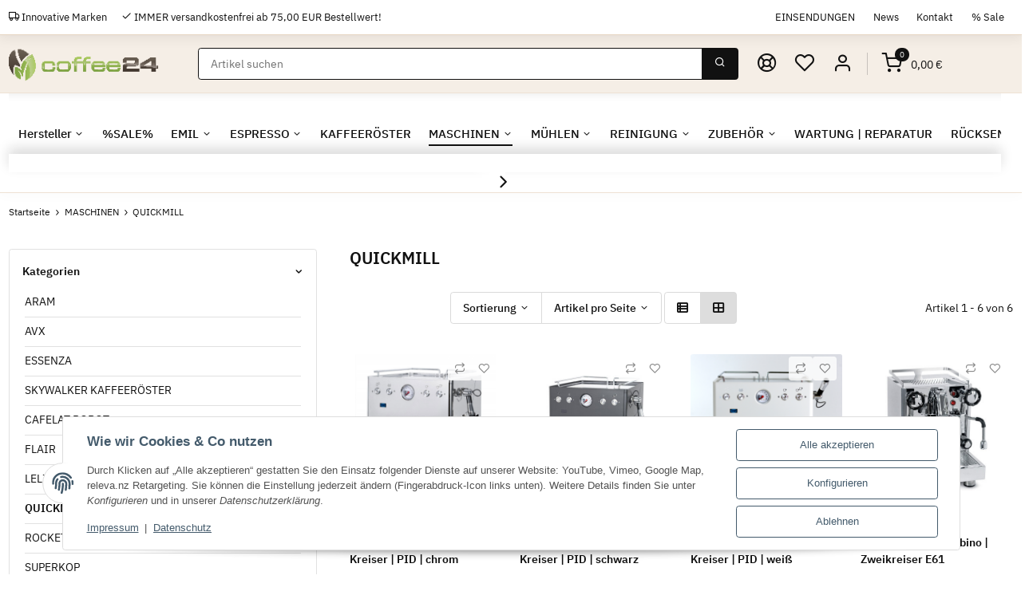

--- FILE ---
content_type: text/html; charset=utf-8
request_url: https://www.coffee24.de/QUICKMILL_1
body_size: 37151
content:
<!DOCTYPE html>
<html class="clean" lang="de" itemscope itemtype="https://schema.org/CollectionPage">
    
    <head>
        
            <meta http-equiv="content-type" content="text/html; charset=utf-8">
            <meta name="description" itemprop="description" content="Kaufen Sie hier Ihre Quickmill und Zubehör von Quickmill günstig und online.">
                            <meta name="keywords" itemprop="keywords" content="quicimill 3035, Quickmill orione, quickmill 3004, Quickmill 3000, Quickmill Andreja">
                                                                            <meta name="viewport" content="width=device-width, initial-scale=1.0, maximum-scale=3.0">
            <meta http-equiv="X-UA-Compatible" content="IE=edge">
            <meta name="theme-vendor" content="Themeart">
                        <meta name="robots" content="index, follow">
            <meta itemprop="url" content="https://www.coffee24.de/QUICKMILL_1">
            
            <meta property="og:type" content="website">
            <meta property="og:site_name" content="QUICKMILL">
            <meta property="og:title" content="QUICKMILL">
            <meta property="og:description" content="Kaufen Sie hier Ihre Quickmill und Zubehör von Quickmill günstig und online.">
            <meta property="og:url" content="https://www.coffee24.de/QUICKMILL_1">
                                                                                                                                                                <meta itemprop="image" content="https://www.coffee24.de/media/image/category/277/lg/quickmill_1.jpg">
                <meta property="og:image" content="https://www.coffee24.de/media/image/category/277/lg/quickmill_1.jpg">
                <meta property="og:image:width" content="300">
                <meta property="og:image:height" content="300">
                    
        <title itemprop="name">QUICKMILL</title>
                    <link rel="canonical" href="https://www.coffee24.de/QUICKMILL_1">
                
        
            <link rel="icon" href="https://www.coffee24.de/favicon.ico" sizes="48x48">
            <link rel="icon" href="https://www.coffee24.de/favicon.svg" sizes="any" type="image/svg+xml">
            <link rel="apple-touch-icon" href="https://www.coffee24.de/apple-touch-icon.png">
            <link rel="manifest" href="https://www.coffee24.de/site.webmanifest">
            <meta name="msapplication-TileColor" content="#000000">
            <meta name="msapplication-TileImage" content="https://www.coffee24.de/mstile-144x144.png">
        
       
            <meta name="theme-color" content="#000000">
        
        
                                                    
                <style>
@font-face {font-family: 'Fugaz';font-style: initial;font-weight: 700;font-display: auto;src: url(https://www.coffee24.de/uploads/fonts/b2362e457dbdc3f304b58220858a3f25.woff2) format("woff2");}old-price,.price {font-family: 'Fugaz' !important;}</style>
<style id="criticalCSS">
                    
                        html{font-size:15px;overflow-y:scroll}.container-fluid-xl{max-width:1430px}@media (max-width:768px){.container,.container-fluid,.container-sm,.container-md,.container-lg,.container-xl{padding-right:1.5rem !important;padding-left:1.5rem !important}}.flex-row-reverse{flex-direction:row-reverse !important}.flex-column{flex-direction:column !important}.justify-content-start{justify-content:flex-start !important}.modal,.dropdown-menu,.mini>#consent-banner,.consent-modal:not(.active),.collapse:not(.show){display:none}.carousel-thumbnails .slick-arrow{opacity:0}.d-none{display:none !important}.d-block{display:block !important}.d-flex{display:flex !important}.d-inline-block{display:inline-block !important}@media (min-width:992px){.justify-content-lg-end{justify-content:flex-end !important}.d-lg-none{display:none !important}.d-lg-block{display:block !important}.d-lg-flex{display:flex !important}}@media (min-width:768px){.d-md-none{display:none !important}.d-md-block{display:block !important}.d-md-flex{display:flex !important}.d-md-inline-block{display:inline-block !important}}.btn-group{display:inline-flex}.pagination{list-style:none}.consent-banner-icon{width:1em;height:1em}.dropdown-toggle::after{content:"";margin-left:0.5rem;display:inline-block}.list-unstyled,.list-icons{padding-left:0;list-style:none}.input-group{position:relative;display:flex;flex-wrap:wrap;align-items:stretch;width:100%}.input-group>.form-control{flex:1 1 auto;width:1%}.navbar-brand img{height:0}.img-aspect-ratio{width:100%;height:auto}.square{display:flex;position:relative}.square::before{content:"";display:inline-block;padding-bottom:100%}@font-face{font-family:"IBM Plex Sans";font-style:normal;font-weight:400;src:local("IBMPlexSans-Regular"), url("/templates/Remake/themes/base/fonts/ibm-plex-sans/IBMPlexSans-Regular.woff2") format("woff2");font-display:swap}@font-face{font-family:"IBM Plex Sans";font-style:normal;font-weight:500;src:local("IBMPlexSans-Medium"), url("/templates/Remake/themes/base/fonts/ibm-plex-sans/IBMPlexSans-Medium.woff2") format("woff2");font-display:swap}@font-face{font-family:"IBM Plex Sans";font-style:normal;font-weight:600;src:local("IBMPlexSans-SemiBold"), url("/templates/Remake/themes/base/fonts/ibm-plex-sans/IBMPlexSans-SemiBold.woff2") format("woff2");font-display:swap}.contact-bar-wrapper.compact{right:-50px}.contact-bar-wrapper .contact-item{font-size:1.1875rem}.topbar-wrapper{background-color:#ffffff;font-size:0.95em}.topbar-wrapper .nav-link{padding:0.75rem 0.75rem;color:#111111}header{position:relative}header .navbar{padding:0;position:static}@media (min-width:992px){header .navbar-nav>.nav-item>.nav-link{font-size:1.1em;font-weight:500;line-height:1.4}header .nav-right>.nav-item>.nav-link,header .navbar-nav>.nav-item>.nav-link{position:relative;padding:1rem 0.75rem;color:#111111}}.fa-sup{max-height:20px;overflow:hidden;border-radius:50rem;font-family:"IBM Plex Sans", sans-serif;background-color:#111111;padding:0.4em 0.6em;font-size:0.7em}.breadcrumb{display:flex;flex-wrap:wrap;font-size:0.8125rem}.btn{background-color:transparent;display:inline-block;font-weight:500;border:1px solid transparent;padding:0.5625rem 1rem;font-size:0.9375rem;line-height:1.5;border-radius:0.25rem}.btn-outline-primary{border-color:#111111}.btn-outline-secondary{border-color:#dadada}.box .nav-link{padding-left:0;padding-right:0}.container,.container-fluid,.container-sm,.container-md,.container-lg,.container-xl{width:100%;padding-right:0.75rem;padding-left:0.75rem;margin-right:auto;margin-left:auto}@media (min-width:576px){.container,.container-sm{max-width:97vw}}@media (min-width:768px){.container,.container-sm,.container-md{max-width:100%}}@media (min-width:992px){.container,.container-sm,.container-md,.container-lg{max-width:100%}}@media (min-width:1300px){.container,.container-sm,.container-md,.container-lg,.container-xl{max-width:1430px}}.row{display:flex;flex-wrap:wrap;margin-right:-0.75rem;margin-left:-0.75rem}.no-gutters{margin-right:0;margin-left:0}.no-gutters>.col,.no-gutters>[class*="col-"]{padding-right:0;padding-left:0}.col-1,.col-2,.col-3,.col-4,.col-5,.col-6,.col-7,.col-8,.col-9,.col-10,.col-11,.col-12,.col,.col-auto,.col-sm-1,.col-sm-2,.col-sm-3,.col-sm-4,.col-sm-5,.col-sm-6,.col-sm-7,.col-sm-8,.col-sm-9,.col-sm-10,.col-sm-11,.col-sm-12,.col-sm,.col-sm-auto,.col-md-1,.col-md-2,.col-md-3,.col-md-4,.col-md-5,.col-md-6,.col-md-7,.col-md-8,.col-md-9,.col-md-10,.col-md-11,.col-md-12,.col-md,.col-md-auto,.col-lg-1,.col-lg-2,.col-lg-3,.col-lg-4,.col-lg-5,.col-lg-6,.col-lg-7,.col-lg-8,.col-lg-9,.col-lg-10,.col-lg-11,.col-lg-12,.col-lg,.col-lg-auto,.col-xl-1,.col-xl-2,.col-xl-3,.col-xl-4,.col-xl-5,.col-xl-6,.col-xl-7,.col-xl-8,.col-xl-9,.col-xl-10,.col-xl-11,.col-xl-12,.col-xl,.col-xl-auto,.col-axl-1,.col-axl-2,.col-axl-3,.col-axl-4,.col-axl-5,.col-axl-6,.col-axl-7,.col-axl-8,.col-axl-9,.col-axl-10,.col-axl-11,.col-axl-12,.col-axl,.col-axl-auto,.col-bxl-1,.col-bxl-2,.col-bxl-3,.col-bxl-4,.col-bxl-5,.col-bxl-6,.col-bxl-7,.col-bxl-8,.col-bxl-9,.col-bxl-10,.col-bxl-11,.col-bxl-12,.col-bxl,.col-bxl-auto,.col-cxl-1,.col-cxl-2,.col-cxl-3,.col-cxl-4,.col-cxl-5,.col-cxl-6,.col-cxl-7,.col-cxl-8,.col-cxl-9,.col-cxl-10,.col-cxl-11,.col-cxl-12,.col-cxl,.col-cxl-auto,.col-xxl-1,.col-xxl-2,.col-xxl-3,.col-xxl-4,.col-xxl-5,.col-xxl-6,.col-xxl-7,.col-xxl-8,.col-xxl-9,.col-xxl-10,.col-xxl-11,.col-xxl-12,.col-xxl,.col-xxl-auto{position:relative;width:100%;padding-right:0.75rem;padding-left:0.75rem}.col{flex-basis:0;flex-grow:1;max-width:100%}.row-cols-1>*{flex:0 0 100%;max-width:100%}.row-cols-2>*{flex:0 0 50%;max-width:50%}.row-cols-3>*{flex:0 0 33.3333333333%;max-width:33.3333333333%}.row-cols-4>*{flex:0 0 25%;max-width:25%}.row-cols-5>*{flex:0 0 20%;max-width:20%}.row-cols-6>*{flex:0 0 16.6666666667%;max-width:16.6666666667%}.col-auto{flex:0 0 auto;width:auto;max-width:100%}.col-1{flex:0 0 8.33333333%;max-width:8.33333333%}.col-2{flex:0 0 16.66666667%;max-width:16.66666667%}.col-3{flex:0 0 25%;max-width:25%}.col-4{flex:0 0 33.33333333%;max-width:33.33333333%}.col-5{flex:0 0 41.66666667%;max-width:41.66666667%}.col-6{flex:0 0 50%;max-width:50%}.col-7{flex:0 0 58.33333333%;max-width:58.33333333%}.col-8{flex:0 0 66.66666667%;max-width:66.66666667%}.col-9{flex:0 0 75%;max-width:75%}.col-10{flex:0 0 83.33333333%;max-width:83.33333333%}.col-11{flex:0 0 91.66666667%;max-width:91.66666667%}.col-12{flex:0 0 100%;max-width:100%}.order-first{order:-1}.order-last{order:13}.order-0{order:0}.order-1{order:1}.order-2{order:2}.order-3{order:3}.order-4{order:4}.order-5{order:5}.order-6{order:6}.order-7{order:7}.order-8{order:8}.order-9{order:9}.order-10{order:10}.order-11{order:11}.order-12{order:12}.offset-1{margin-left:8.33333333%}.offset-2{margin-left:16.66666667%}.offset-3{margin-left:25%}.offset-4{margin-left:33.33333333%}.offset-5{margin-left:41.66666667%}.offset-6{margin-left:50%}.offset-7{margin-left:58.33333333%}.offset-8{margin-left:66.66666667%}.offset-9{margin-left:75%}.offset-10{margin-left:83.33333333%}.offset-11{margin-left:91.66666667%}@media (min-width:576px){.col-sm{flex-basis:0;flex-grow:1;max-width:100%}.row-cols-sm-1>*{flex:0 0 100%;max-width:100%}.row-cols-sm-2>*{flex:0 0 50%;max-width:50%}.row-cols-sm-3>*{flex:0 0 33.3333333333%;max-width:33.3333333333%}.row-cols-sm-4>*{flex:0 0 25%;max-width:25%}.row-cols-sm-5>*{flex:0 0 20%;max-width:20%}.row-cols-sm-6>*{flex:0 0 16.6666666667%;max-width:16.6666666667%}.col-sm-auto{flex:0 0 auto;width:auto;max-width:100%}.col-sm-1{flex:0 0 8.33333333%;max-width:8.33333333%}.col-sm-2{flex:0 0 16.66666667%;max-width:16.66666667%}.col-sm-3{flex:0 0 25%;max-width:25%}.col-sm-4{flex:0 0 33.33333333%;max-width:33.33333333%}.col-sm-5{flex:0 0 41.66666667%;max-width:41.66666667%}.col-sm-6{flex:0 0 50%;max-width:50%}.col-sm-7{flex:0 0 58.33333333%;max-width:58.33333333%}.col-sm-8{flex:0 0 66.66666667%;max-width:66.66666667%}.col-sm-9{flex:0 0 75%;max-width:75%}.col-sm-10{flex:0 0 83.33333333%;max-width:83.33333333%}.col-sm-11{flex:0 0 91.66666667%;max-width:91.66666667%}.col-sm-12{flex:0 0 100%;max-width:100%}.order-sm-first{order:-1}.order-sm-last{order:13}.order-sm-0{order:0}.order-sm-1{order:1}.order-sm-2{order:2}.order-sm-3{order:3}.order-sm-4{order:4}.order-sm-5{order:5}.order-sm-6{order:6}.order-sm-7{order:7}.order-sm-8{order:8}.order-sm-9{order:9}.order-sm-10{order:10}.order-sm-11{order:11}.order-sm-12{order:12}.offset-sm-0{margin-left:0}.offset-sm-1{margin-left:8.33333333%}.offset-sm-2{margin-left:16.66666667%}.offset-sm-3{margin-left:25%}.offset-sm-4{margin-left:33.33333333%}.offset-sm-5{margin-left:41.66666667%}.offset-sm-6{margin-left:50%}.offset-sm-7{margin-left:58.33333333%}.offset-sm-8{margin-left:66.66666667%}.offset-sm-9{margin-left:75%}.offset-sm-10{margin-left:83.33333333%}.offset-sm-11{margin-left:91.66666667%}}@media (min-width:768px){.col-md{flex-basis:0;flex-grow:1;max-width:100%}.row-cols-md-1>*{flex:0 0 100%;max-width:100%}.row-cols-md-2>*{flex:0 0 50%;max-width:50%}.row-cols-md-3>*{flex:0 0 33.3333333333%;max-width:33.3333333333%}.row-cols-md-4>*{flex:0 0 25%;max-width:25%}.row-cols-md-5>*{flex:0 0 20%;max-width:20%}.row-cols-md-6>*{flex:0 0 16.6666666667%;max-width:16.6666666667%}.col-md-auto{flex:0 0 auto;width:auto;max-width:100%}.col-md-1{flex:0 0 8.33333333%;max-width:8.33333333%}.col-md-2{flex:0 0 16.66666667%;max-width:16.66666667%}.col-md-3{flex:0 0 25%;max-width:25%}.col-md-4{flex:0 0 33.33333333%;max-width:33.33333333%}.col-md-5{flex:0 0 41.66666667%;max-width:41.66666667%}.col-md-6{flex:0 0 50%;max-width:50%}.col-md-7{flex:0 0 58.33333333%;max-width:58.33333333%}.col-md-8{flex:0 0 66.66666667%;max-width:66.66666667%}.col-md-9{flex:0 0 75%;max-width:75%}.col-md-10{flex:0 0 83.33333333%;max-width:83.33333333%}.col-md-11{flex:0 0 91.66666667%;max-width:91.66666667%}.col-md-12{flex:0 0 100%;max-width:100%}.order-md-first{order:-1}.order-md-last{order:13}.order-md-0{order:0}.order-md-1{order:1}.order-md-2{order:2}.order-md-3{order:3}.order-md-4{order:4}.order-md-5{order:5}.order-md-6{order:6}.order-md-7{order:7}.order-md-8{order:8}.order-md-9{order:9}.order-md-10{order:10}.order-md-11{order:11}.order-md-12{order:12}.offset-md-0{margin-left:0}.offset-md-1{margin-left:8.33333333%}.offset-md-2{margin-left:16.66666667%}.offset-md-3{margin-left:25%}.offset-md-4{margin-left:33.33333333%}.offset-md-5{margin-left:41.66666667%}.offset-md-6{margin-left:50%}.offset-md-7{margin-left:58.33333333%}.offset-md-8{margin-left:66.66666667%}.offset-md-9{margin-left:75%}.offset-md-10{margin-left:83.33333333%}.offset-md-11{margin-left:91.66666667%}}@media (min-width:992px){.col-lg{flex-basis:0;flex-grow:1;max-width:100%}.row-cols-lg-1>*{flex:0 0 100%;max-width:100%}.row-cols-lg-2>*{flex:0 0 50%;max-width:50%}.row-cols-lg-3>*{flex:0 0 33.3333333333%;max-width:33.3333333333%}.row-cols-lg-4>*{flex:0 0 25%;max-width:25%}.row-cols-lg-5>*{flex:0 0 20%;max-width:20%}.row-cols-lg-6>*{flex:0 0 16.6666666667%;max-width:16.6666666667%}.col-lg-auto{flex:0 0 auto;width:auto;max-width:100%}.col-lg-1{flex:0 0 8.33333333%;max-width:8.33333333%}.col-lg-2{flex:0 0 16.66666667%;max-width:16.66666667%}.col-lg-3{flex:0 0 25%;max-width:25%}.col-lg-4{flex:0 0 33.33333333%;max-width:33.33333333%}.col-lg-5{flex:0 0 41.66666667%;max-width:41.66666667%}.col-lg-6{flex:0 0 50%;max-width:50%}.col-lg-7{flex:0 0 58.33333333%;max-width:58.33333333%}.col-lg-8{flex:0 0 66.66666667%;max-width:66.66666667%}.col-lg-9{flex:0 0 75%;max-width:75%}.col-lg-10{flex:0 0 83.33333333%;max-width:83.33333333%}.col-lg-11{flex:0 0 91.66666667%;max-width:91.66666667%}.col-lg-12{flex:0 0 100%;max-width:100%}.order-lg-first{order:-1}.order-lg-last{order:13}.order-lg-0{order:0}.order-lg-1{order:1}.order-lg-2{order:2}.order-lg-3{order:3}.order-lg-4{order:4}.order-lg-5{order:5}.order-lg-6{order:6}.order-lg-7{order:7}.order-lg-8{order:8}.order-lg-9{order:9}.order-lg-10{order:10}.order-lg-11{order:11}.order-lg-12{order:12}.offset-lg-0{margin-left:0}.offset-lg-1{margin-left:8.33333333%}.offset-lg-2{margin-left:16.66666667%}.offset-lg-3{margin-left:25%}.offset-lg-4{margin-left:33.33333333%}.offset-lg-5{margin-left:41.66666667%}.offset-lg-6{margin-left:50%}.offset-lg-7{margin-left:58.33333333%}.offset-lg-8{margin-left:66.66666667%}.offset-lg-9{margin-left:75%}.offset-lg-10{margin-left:83.33333333%}.offset-lg-11{margin-left:91.66666667%}}@media (min-width:1300px){.col-xl{flex-basis:0;flex-grow:1;max-width:100%}.row-cols-xl-1>*{flex:0 0 100%;max-width:100%}.row-cols-xl-2>*{flex:0 0 50%;max-width:50%}.row-cols-xl-3>*{flex:0 0 33.3333333333%;max-width:33.3333333333%}.row-cols-xl-4>*{flex:0 0 25%;max-width:25%}.row-cols-xl-5>*{flex:0 0 20%;max-width:20%}.row-cols-xl-6>*{flex:0 0 16.6666666667%;max-width:16.6666666667%}.col-xl-auto{flex:0 0 auto;width:auto;max-width:100%}.col-xl-1{flex:0 0 8.33333333%;max-width:8.33333333%}.col-xl-2{flex:0 0 16.66666667%;max-width:16.66666667%}.col-xl-3{flex:0 0 25%;max-width:25%}.col-xl-4{flex:0 0 33.33333333%;max-width:33.33333333%}.col-xl-5{flex:0 0 41.66666667%;max-width:41.66666667%}.col-xl-6{flex:0 0 50%;max-width:50%}.col-xl-7{flex:0 0 58.33333333%;max-width:58.33333333%}.col-xl-8{flex:0 0 66.66666667%;max-width:66.66666667%}.col-xl-9{flex:0 0 75%;max-width:75%}.col-xl-10{flex:0 0 83.33333333%;max-width:83.33333333%}.col-xl-11{flex:0 0 91.66666667%;max-width:91.66666667%}.col-xl-12{flex:0 0 100%;max-width:100%}.order-xl-first{order:-1}.order-xl-last{order:13}.order-xl-0{order:0}.order-xl-1{order:1}.order-xl-2{order:2}.order-xl-3{order:3}.order-xl-4{order:4}.order-xl-5{order:5}.order-xl-6{order:6}.order-xl-7{order:7}.order-xl-8{order:8}.order-xl-9{order:9}.order-xl-10{order:10}.order-xl-11{order:11}.order-xl-12{order:12}.offset-xl-0{margin-left:0}.offset-xl-1{margin-left:8.33333333%}.offset-xl-2{margin-left:16.66666667%}.offset-xl-3{margin-left:25%}.offset-xl-4{margin-left:33.33333333%}.offset-xl-5{margin-left:41.66666667%}.offset-xl-6{margin-left:50%}.offset-xl-7{margin-left:58.33333333%}.offset-xl-8{margin-left:66.66666667%}.offset-xl-9{margin-left:75%}.offset-xl-10{margin-left:83.33333333%}.offset-xl-11{margin-left:91.66666667%}}@media (min-width:1430px){.col-axl{flex-basis:0;flex-grow:1;max-width:100%}.row-cols-axl-1>*{flex:0 0 100%;max-width:100%}.row-cols-axl-2>*{flex:0 0 50%;max-width:50%}.row-cols-axl-3>*{flex:0 0 33.3333333333%;max-width:33.3333333333%}.row-cols-axl-4>*{flex:0 0 25%;max-width:25%}.row-cols-axl-5>*{flex:0 0 20%;max-width:20%}.row-cols-axl-6>*{flex:0 0 16.6666666667%;max-width:16.6666666667%}.col-axl-auto{flex:0 0 auto;width:auto;max-width:100%}.col-axl-1{flex:0 0 8.33333333%;max-width:8.33333333%}.col-axl-2{flex:0 0 16.66666667%;max-width:16.66666667%}.col-axl-3{flex:0 0 25%;max-width:25%}.col-axl-4{flex:0 0 33.33333333%;max-width:33.33333333%}.col-axl-5{flex:0 0 41.66666667%;max-width:41.66666667%}.col-axl-6{flex:0 0 50%;max-width:50%}.col-axl-7{flex:0 0 58.33333333%;max-width:58.33333333%}.col-axl-8{flex:0 0 66.66666667%;max-width:66.66666667%}.col-axl-9{flex:0 0 75%;max-width:75%}.col-axl-10{flex:0 0 83.33333333%;max-width:83.33333333%}.col-axl-11{flex:0 0 91.66666667%;max-width:91.66666667%}.col-axl-12{flex:0 0 100%;max-width:100%}.order-axl-first{order:-1}.order-axl-last{order:13}.order-axl-0{order:0}.order-axl-1{order:1}.order-axl-2{order:2}.order-axl-3{order:3}.order-axl-4{order:4}.order-axl-5{order:5}.order-axl-6{order:6}.order-axl-7{order:7}.order-axl-8{order:8}.order-axl-9{order:9}.order-axl-10{order:10}.order-axl-11{order:11}.order-axl-12{order:12}.offset-axl-0{margin-left:0}.offset-axl-1{margin-left:8.33333333%}.offset-axl-2{margin-left:16.66666667%}.offset-axl-3{margin-left:25%}.offset-axl-4{margin-left:33.33333333%}.offset-axl-5{margin-left:41.66666667%}.offset-axl-6{margin-left:50%}.offset-axl-7{margin-left:58.33333333%}.offset-axl-8{margin-left:66.66666667%}.offset-axl-9{margin-left:75%}.offset-axl-10{margin-left:83.33333333%}.offset-axl-11{margin-left:91.66666667%}}@media (min-width:1530px){.col-bxl{flex-basis:0;flex-grow:1;max-width:100%}.row-cols-bxl-1>*{flex:0 0 100%;max-width:100%}.row-cols-bxl-2>*{flex:0 0 50%;max-width:50%}.row-cols-bxl-3>*{flex:0 0 33.3333333333%;max-width:33.3333333333%}.row-cols-bxl-4>*{flex:0 0 25%;max-width:25%}.row-cols-bxl-5>*{flex:0 0 20%;max-width:20%}.row-cols-bxl-6>*{flex:0 0 16.6666666667%;max-width:16.6666666667%}.col-bxl-auto{flex:0 0 auto;width:auto;max-width:100%}.col-bxl-1{flex:0 0 8.33333333%;max-width:8.33333333%}.col-bxl-2{flex:0 0 16.66666667%;max-width:16.66666667%}.col-bxl-3{flex:0 0 25%;max-width:25%}.col-bxl-4{flex:0 0 33.33333333%;max-width:33.33333333%}.col-bxl-5{flex:0 0 41.66666667%;max-width:41.66666667%}.col-bxl-6{flex:0 0 50%;max-width:50%}.col-bxl-7{flex:0 0 58.33333333%;max-width:58.33333333%}.col-bxl-8{flex:0 0 66.66666667%;max-width:66.66666667%}.col-bxl-9{flex:0 0 75%;max-width:75%}.col-bxl-10{flex:0 0 83.33333333%;max-width:83.33333333%}.col-bxl-11{flex:0 0 91.66666667%;max-width:91.66666667%}.col-bxl-12{flex:0 0 100%;max-width:100%}.order-bxl-first{order:-1}.order-bxl-last{order:13}.order-bxl-0{order:0}.order-bxl-1{order:1}.order-bxl-2{order:2}.order-bxl-3{order:3}.order-bxl-4{order:4}.order-bxl-5{order:5}.order-bxl-6{order:6}.order-bxl-7{order:7}.order-bxl-8{order:8}.order-bxl-9{order:9}.order-bxl-10{order:10}.order-bxl-11{order:11}.order-bxl-12{order:12}.offset-bxl-0{margin-left:0}.offset-bxl-1{margin-left:8.33333333%}.offset-bxl-2{margin-left:16.66666667%}.offset-bxl-3{margin-left:25%}.offset-bxl-4{margin-left:33.33333333%}.offset-bxl-5{margin-left:41.66666667%}.offset-bxl-6{margin-left:50%}.offset-bxl-7{margin-left:58.33333333%}.offset-bxl-8{margin-left:66.66666667%}.offset-bxl-9{margin-left:75%}.offset-bxl-10{margin-left:83.33333333%}.offset-bxl-11{margin-left:91.66666667%}}@media (min-width:1730px){.col-cxl{flex-basis:0;flex-grow:1;max-width:100%}.row-cols-cxl-1>*{flex:0 0 100%;max-width:100%}.row-cols-cxl-2>*{flex:0 0 50%;max-width:50%}.row-cols-cxl-3>*{flex:0 0 33.3333333333%;max-width:33.3333333333%}.row-cols-cxl-4>*{flex:0 0 25%;max-width:25%}.row-cols-cxl-5>*{flex:0 0 20%;max-width:20%}.row-cols-cxl-6>*{flex:0 0 16.6666666667%;max-width:16.6666666667%}.col-cxl-auto{flex:0 0 auto;width:auto;max-width:100%}.col-cxl-1{flex:0 0 8.33333333%;max-width:8.33333333%}.col-cxl-2{flex:0 0 16.66666667%;max-width:16.66666667%}.col-cxl-3{flex:0 0 25%;max-width:25%}.col-cxl-4{flex:0 0 33.33333333%;max-width:33.33333333%}.col-cxl-5{flex:0 0 41.66666667%;max-width:41.66666667%}.col-cxl-6{flex:0 0 50%;max-width:50%}.col-cxl-7{flex:0 0 58.33333333%;max-width:58.33333333%}.col-cxl-8{flex:0 0 66.66666667%;max-width:66.66666667%}.col-cxl-9{flex:0 0 75%;max-width:75%}.col-cxl-10{flex:0 0 83.33333333%;max-width:83.33333333%}.col-cxl-11{flex:0 0 91.66666667%;max-width:91.66666667%}.col-cxl-12{flex:0 0 100%;max-width:100%}.order-cxl-first{order:-1}.order-cxl-last{order:13}.order-cxl-0{order:0}.order-cxl-1{order:1}.order-cxl-2{order:2}.order-cxl-3{order:3}.order-cxl-4{order:4}.order-cxl-5{order:5}.order-cxl-6{order:6}.order-cxl-7{order:7}.order-cxl-8{order:8}.order-cxl-9{order:9}.order-cxl-10{order:10}.order-cxl-11{order:11}.order-cxl-12{order:12}.offset-cxl-0{margin-left:0}.offset-cxl-1{margin-left:8.33333333%}.offset-cxl-2{margin-left:16.66666667%}.offset-cxl-3{margin-left:25%}.offset-cxl-4{margin-left:33.33333333%}.offset-cxl-5{margin-left:41.66666667%}.offset-cxl-6{margin-left:50%}.offset-cxl-7{margin-left:58.33333333%}.offset-cxl-8{margin-left:66.66666667%}.offset-cxl-9{margin-left:75%}.offset-cxl-10{margin-left:83.33333333%}.offset-cxl-11{margin-left:91.66666667%}}@media (min-width:1930px){.col-xxl{flex-basis:0;flex-grow:1;max-width:100%}.row-cols-xxl-1>*{flex:0 0 100%;max-width:100%}.row-cols-xxl-2>*{flex:0 0 50%;max-width:50%}.row-cols-xxl-3>*{flex:0 0 33.3333333333%;max-width:33.3333333333%}.row-cols-xxl-4>*{flex:0 0 25%;max-width:25%}.row-cols-xxl-5>*{flex:0 0 20%;max-width:20%}.row-cols-xxl-6>*{flex:0 0 16.6666666667%;max-width:16.6666666667%}.col-xxl-auto{flex:0 0 auto;width:auto;max-width:100%}.col-xxl-1{flex:0 0 8.33333333%;max-width:8.33333333%}.col-xxl-2{flex:0 0 16.66666667%;max-width:16.66666667%}.col-xxl-3{flex:0 0 25%;max-width:25%}.col-xxl-4{flex:0 0 33.33333333%;max-width:33.33333333%}.col-xxl-5{flex:0 0 41.66666667%;max-width:41.66666667%}.col-xxl-6{flex:0 0 50%;max-width:50%}.col-xxl-7{flex:0 0 58.33333333%;max-width:58.33333333%}.col-xxl-8{flex:0 0 66.66666667%;max-width:66.66666667%}.col-xxl-9{flex:0 0 75%;max-width:75%}.col-xxl-10{flex:0 0 83.33333333%;max-width:83.33333333%}.col-xxl-11{flex:0 0 91.66666667%;max-width:91.66666667%}.col-xxl-12{flex:0 0 100%;max-width:100%}.order-xxl-first{order:-1}.order-xxl-last{order:13}.order-xxl-0{order:0}.order-xxl-1{order:1}.order-xxl-2{order:2}.order-xxl-3{order:3}.order-xxl-4{order:4}.order-xxl-5{order:5}.order-xxl-6{order:6}.order-xxl-7{order:7}.order-xxl-8{order:8}.order-xxl-9{order:9}.order-xxl-10{order:10}.order-xxl-11{order:11}.order-xxl-12{order:12}.offset-xxl-0{margin-left:0}.offset-xxl-1{margin-left:8.33333333%}.offset-xxl-2{margin-left:16.66666667%}.offset-xxl-3{margin-left:25%}.offset-xxl-4{margin-left:33.33333333%}.offset-xxl-5{margin-left:41.66666667%}.offset-xxl-6{margin-left:50%}.offset-xxl-7{margin-left:58.33333333%}.offset-xxl-8{margin-left:66.66666667%}.offset-xxl-9{margin-left:75%}.offset-xxl-10{margin-left:83.33333333%}.offset-xxl-11{margin-left:91.66666667%}}.label-slide .form-group:not(.exclude-from-label-slide):not(.checkbox) label{position:absolute;display:none}.custom-select,.form-control{display:block;width:100%;height:calc(1.5em + 1.125rem + 2px);padding:0.5625rem 1rem;font-size:0.9375rem;font-weight:400;background-color:#ffffff;background-clip:padding-box;border:1px solid #dadada;border-radius:0.25rem}:root{--blue: #337CCF;--indigo: #6610f2;--purple: #6f42c1;--pink: #e83e8c;--red: #D71313;--orange: #fd7e14;--yellow: #E7B10A;--green: #03B452;--teal: #20c997;--cyan: #17a2b8;--white: #ffffff;--gray: #707070;--gray-dark: #343a40;--primary: #111111;--secondary: #dadada;--success: #1C7B36;--info: black;--warning: #f39932;--danger: #b90000;--light: #f2f2f2;--dark: #202020;--gray: #707070;--gray-light: #eeeeee;--gray-medium: #dddddd;--gray-dark: #202020;--gray-darker: #525252;--breakpoint-xs: 0;--breakpoint-sm: 576px;--breakpoint-md: 768px;--breakpoint-lg: 992px;--breakpoint-xl: 1300px;--breakpoint-axl: 1430px;--breakpoint-bxl: 1530px;--breakpoint-cxl: 1730px;--breakpoint-xxl: 1930px;--font-family-sans-serif: "IBM Plex Sans", sans-serif;--font-family-monospace: SFMono-Regular, Menlo, Monaco, Consolas, "Liberation Mono", "Courier New", monospace}*,*::before,*::after{box-sizing:border-box}html{font-family:sans-serif;line-height:1.15;-webkit-text-size-adjust:100%;-webkit-tap-highlight-color:rgba(17, 17, 17, 0)}article,aside,figcaption,figure,footer,header,hgroup,main,nav,section{display:block}body{margin:0;font-family:"IBM Plex Sans", sans-serif;font-size:0.9375rem;font-weight:400;line-height:1.5;color:#111111;text-align:left;background-color:#ffffff}[tabindex="-1"]:focus:not(:focus-visible){outline:0 !important}hr{box-sizing:content-box;height:0;overflow:visible}h1,h2,h3,h4,h5,h6{margin-top:0;margin-bottom:1rem}p{margin-top:0;margin-bottom:1rem}abbr[title],abbr[data-original-title]{text-decoration:underline;text-decoration:underline dotted;cursor:help;border-bottom:0;text-decoration-skip-ink:none}address{margin-bottom:1rem;font-style:normal;line-height:inherit}ol,ul,dl{margin-top:0;margin-bottom:1rem}ol ol,ul ul,ol ul,ul ol{margin-bottom:0}dt{font-weight:600}dd{margin-bottom:0.5rem;margin-left:0}blockquote{margin:0 0 1rem}b,strong{font-weight:bolder}small{font-size:80%}sub,sup{position:relative;font-size:75%;line-height:0;vertical-align:baseline}sub{bottom:-0.25em}sup{top:-0.5em}a{color:#111111;text-decoration:underline;background-color:transparent}a:hover{color:#111111;text-decoration:none}a:not([href]):not([class]){color:inherit;text-decoration:none}a:not([href]):not([class]):hover{color:inherit;text-decoration:none}pre,code,kbd,samp{font-family:SFMono-Regular, Menlo, Monaco, Consolas, "Liberation Mono", "Courier New", monospace;font-size:1em}pre{margin-top:0;margin-bottom:1rem;overflow:auto;-ms-overflow-style:scrollbar}figure{margin:0 0 1rem}img{vertical-align:middle;border-style:none}svg{overflow:hidden;vertical-align:middle}table{border-collapse:collapse}caption{padding-top:0.75rem;padding-bottom:0.75rem;color:#707070;text-align:left;caption-side:bottom}th{text-align:inherit;text-align:-webkit-match-parent}label{display:inline-block;margin-bottom:0.5rem}button{border-radius:0}button:focus:not(:focus-visible){outline:0}input,button,select,optgroup,textarea{margin:0;font-family:inherit;font-size:inherit;line-height:inherit}button,input{overflow:visible}button,select{text-transform:none}[role="button"]{cursor:pointer}select{word-wrap:normal}button,[type="button"],[type="reset"],[type="submit"]{-webkit-appearance:button}button:not(:disabled),[type="button"]:not(:disabled),[type="reset"]:not(:disabled),[type="submit"]:not(:disabled){cursor:pointer}button::-moz-focus-inner,[type="button"]::-moz-focus-inner,[type="reset"]::-moz-focus-inner,[type="submit"]::-moz-focus-inner{padding:0;border-style:none}input[type="radio"],input[type="checkbox"]{box-sizing:border-box;padding:0}textarea{overflow:auto;resize:vertical}fieldset{min-width:0;padding:0;margin:0;border:0}legend{display:block;width:100%;max-width:100%;padding:0;margin-bottom:0.5rem;font-size:1.5rem;line-height:inherit;color:inherit;white-space:normal}progress{vertical-align:baseline}[type="number"]::-webkit-inner-spin-button,[type="number"]::-webkit-outer-spin-button{height:auto}[type="search"]{outline-offset:-2px;-webkit-appearance:none}[type="search"]::-webkit-search-decoration{-webkit-appearance:none}::-webkit-file-upload-button{font:inherit;-webkit-appearance:button}output{display:inline-block}summary{display:list-item;cursor:pointer}template{display:none}[hidden]{display:none !important}.img-fluid{max-width:100%;height:auto}.img-thumbnail{padding:0.25rem;background-color:#ffffff;border:1px solid #dee2e6;border-radius:0.25rem;box-shadow:0 1px 2px rgba(17, 17, 17, 0.075);max-width:100%;height:auto}.figure{display:inline-block}.figure-img{margin-bottom:0.5rem;line-height:1}.figure-caption{font-size:90%;color:#707070}code{font-size:87.5%;color:#e83e8c;word-wrap:break-word}a>code{color:inherit}kbd{padding:0.2rem 0.4rem;font-size:87.5%;color:#ffffff;background-color:#212529;border-radius:0.25rem;box-shadow:inset 0 -0.1rem 0 rgba(17, 17, 17, 0.25)}kbd kbd{padding:0;font-size:100%;font-weight:600;box-shadow:none}pre{display:block;font-size:87.5%;color:#212529}pre code{font-size:inherit;color:inherit;word-break:normal}.pre-scrollable{max-height:340px;overflow-y:scroll}.nav{display:flex;flex-wrap:wrap;padding-left:0;margin-bottom:0;list-style:none}.nav-link{display:block;padding:0.5rem 1rem;text-decoration:none}.nav-link:hover,.nav-link:focus{text-decoration:none}.nav-link.disabled{color:#707070;pointer-events:none;cursor:default}.nav-tabs{border-bottom:1px solid #dee2e6}.nav-tabs .nav-link{margin-bottom:-1px;background-color:transparent;border:1px solid transparent;border-top-left-radius:0;border-top-right-radius:0}.nav-tabs .nav-link:hover,.nav-tabs .nav-link:focus{isolation:isolate;border-color:transparent}.nav-tabs .nav-link.disabled{color:#707070;background-color:transparent;border-color:transparent}.nav-tabs .nav-link.active,.nav-tabs .nav-item.show .nav-link{color:#111111;background-color:transparent;border-color:#111111}.nav-tabs .dropdown-menu{margin-top:-1px;border-top-left-radius:0;border-top-right-radius:0}.nav-pills .nav-link{background:none;border:0;border-radius:0.25rem}.nav-pills .nav-link.active,.nav-pills .show>.nav-link{color:#ffffff;background-color:#111111}.nav-fill>.nav-link,.nav-fill .nav-item{flex:1 1 auto;text-align:center}.nav-justified>.nav-link,.nav-justified .nav-item{flex-basis:0;flex-grow:1;text-align:center}.tab-content>.tab-pane{display:none}.tab-content>.active{display:block}.navbar{position:relative;display:flex;flex-wrap:wrap;align-items:center;justify-content:space-between;padding:0.2rem 1rem}.navbar .container,.navbar .container-fluid,.navbar .container-sm,.navbar .container-md,.navbar .container-lg,.navbar .container-xl,.navbar>.container-sm,.navbar>.container-md,.navbar>.container-lg,.navbar>.container-xl{display:flex;flex-wrap:wrap;align-items:center;justify-content:space-between}.navbar-brand{display:inline-block;padding-top:0.359375rem;padding-bottom:0.359375rem;margin-right:1rem;font-size:1.125rem;line-height:inherit;white-space:nowrap}.navbar-brand:hover,.navbar-brand:focus{text-decoration:none}.navbar-nav{display:flex;flex-direction:column;padding-left:0;margin-bottom:0;list-style:none}.navbar-nav .nav-link{padding-right:0;padding-left:0}.navbar-nav .dropdown-menu{position:static;float:none}.navbar-text{display:inline-block;padding-top:0.5rem;padding-bottom:0.5rem}.navbar-collapse{flex-basis:100%;flex-grow:1;align-items:center}.navbar-toggler{padding:0.25rem 0.75rem;font-size:1.125rem;line-height:1;background-color:transparent;border:1px solid transparent;border-radius:0.25rem}.navbar-toggler:hover,.navbar-toggler:focus{text-decoration:none}.navbar-toggler-icon{display:inline-block;width:1.5em;height:1.5em;vertical-align:middle;content:"";background:50% / 100% 100% no-repeat}.navbar-nav-scroll{max-height:75vh;overflow-y:auto}@media (max-width:575.98px){.navbar-expand-sm>.container,.navbar-expand-sm>.container-fluid,.navbar-expand-sm>.container-sm,.navbar-expand-sm>.container-md,.navbar-expand-sm>.container-lg,.navbar-expand-sm>.container-xl{padding-right:0;padding-left:0}}@media (min-width:576px){.navbar-expand-sm{flex-flow:row nowrap;justify-content:flex-start}.navbar-expand-sm .navbar-nav{flex-direction:row}.navbar-expand-sm .navbar-nav .dropdown-menu{position:absolute}.navbar-expand-sm .navbar-nav .nav-link{padding-right:0.75rem;padding-left:0.75rem}.navbar-expand-sm>.container,.navbar-expand-sm>.container-fluid,.navbar-expand-sm>.container-sm,.navbar-expand-sm>.container-md,.navbar-expand-sm>.container-lg,.navbar-expand-sm>.container-xl{flex-wrap:nowrap}.navbar-expand-sm .navbar-nav-scroll{overflow:visible}.navbar-expand-sm .navbar-collapse{display:flex !important;flex-basis:auto}.navbar-expand-sm .navbar-toggler{display:none}}@media (max-width:767.98px){.navbar-expand-md>.container,.navbar-expand-md>.container-fluid,.navbar-expand-md>.container-sm,.navbar-expand-md>.container-md,.navbar-expand-md>.container-lg,.navbar-expand-md>.container-xl{padding-right:0;padding-left:0}}@media (min-width:768px){.navbar-expand-md{flex-flow:row nowrap;justify-content:flex-start}.navbar-expand-md .navbar-nav{flex-direction:row}.navbar-expand-md .navbar-nav .dropdown-menu{position:absolute}.navbar-expand-md .navbar-nav .nav-link{padding-right:0.75rem;padding-left:0.75rem}.navbar-expand-md>.container,.navbar-expand-md>.container-fluid,.navbar-expand-md>.container-sm,.navbar-expand-md>.container-md,.navbar-expand-md>.container-lg,.navbar-expand-md>.container-xl{flex-wrap:nowrap}.navbar-expand-md .navbar-nav-scroll{overflow:visible}.navbar-expand-md .navbar-collapse{display:flex !important;flex-basis:auto}.navbar-expand-md .navbar-toggler{display:none}}@media (max-width:991.98px){.navbar-expand-lg>.container,.navbar-expand-lg>.container-fluid,.navbar-expand-lg>.container-sm,.navbar-expand-lg>.container-md,.navbar-expand-lg>.container-lg,.navbar-expand-lg>.container-xl{padding-right:0;padding-left:0}}@media (min-width:992px){.navbar-expand-lg{flex-flow:row nowrap;justify-content:flex-start}.navbar-expand-lg .navbar-nav{flex-direction:row}.navbar-expand-lg .navbar-nav .dropdown-menu{position:absolute}.navbar-expand-lg .navbar-nav .nav-link{padding-right:0.75rem;padding-left:0.75rem}.navbar-expand-lg>.container,.navbar-expand-lg>.container-fluid,.navbar-expand-lg>.container-sm,.navbar-expand-lg>.container-md,.navbar-expand-lg>.container-lg,.navbar-expand-lg>.container-xl{flex-wrap:nowrap}.navbar-expand-lg .navbar-nav-scroll{overflow:visible}.navbar-expand-lg .navbar-collapse{display:flex !important;flex-basis:auto}.navbar-expand-lg .navbar-toggler{display:none}}@media (max-width:1299.98px){.navbar-expand-xl>.container,.navbar-expand-xl>.container-fluid,.navbar-expand-xl>.container-sm,.navbar-expand-xl>.container-md,.navbar-expand-xl>.container-lg,.navbar-expand-xl>.container-xl{padding-right:0;padding-left:0}}@media (min-width:1300px){.navbar-expand-xl{flex-flow:row nowrap;justify-content:flex-start}.navbar-expand-xl .navbar-nav{flex-direction:row}.navbar-expand-xl .navbar-nav .dropdown-menu{position:absolute}.navbar-expand-xl .navbar-nav .nav-link{padding-right:0.75rem;padding-left:0.75rem}.navbar-expand-xl>.container,.navbar-expand-xl>.container-fluid,.navbar-expand-xl>.container-sm,.navbar-expand-xl>.container-md,.navbar-expand-xl>.container-lg,.navbar-expand-xl>.container-xl{flex-wrap:nowrap}.navbar-expand-xl .navbar-nav-scroll{overflow:visible}.navbar-expand-xl .navbar-collapse{display:flex !important;flex-basis:auto}.navbar-expand-xl .navbar-toggler{display:none}}@media (max-width:1429.98px){.navbar-expand-axl>.container,.navbar-expand-axl>.container-fluid,.navbar-expand-axl>.container-sm,.navbar-expand-axl>.container-md,.navbar-expand-axl>.container-lg,.navbar-expand-axl>.container-xl{padding-right:0;padding-left:0}}@media (min-width:1430px){.navbar-expand-axl{flex-flow:row nowrap;justify-content:flex-start}.navbar-expand-axl .navbar-nav{flex-direction:row}.navbar-expand-axl .navbar-nav .dropdown-menu{position:absolute}.navbar-expand-axl .navbar-nav .nav-link{padding-right:0.75rem;padding-left:0.75rem}.navbar-expand-axl>.container,.navbar-expand-axl>.container-fluid,.navbar-expand-axl>.container-sm,.navbar-expand-axl>.container-md,.navbar-expand-axl>.container-lg,.navbar-expand-axl>.container-xl{flex-wrap:nowrap}.navbar-expand-axl .navbar-nav-scroll{overflow:visible}.navbar-expand-axl .navbar-collapse{display:flex !important;flex-basis:auto}.navbar-expand-axl .navbar-toggler{display:none}}@media (max-width:1529.98px){.navbar-expand-bxl>.container,.navbar-expand-bxl>.container-fluid,.navbar-expand-bxl>.container-sm,.navbar-expand-bxl>.container-md,.navbar-expand-bxl>.container-lg,.navbar-expand-bxl>.container-xl{padding-right:0;padding-left:0}}@media (min-width:1530px){.navbar-expand-bxl{flex-flow:row nowrap;justify-content:flex-start}.navbar-expand-bxl .navbar-nav{flex-direction:row}.navbar-expand-bxl .navbar-nav .dropdown-menu{position:absolute}.navbar-expand-bxl .navbar-nav .nav-link{padding-right:0.75rem;padding-left:0.75rem}.navbar-expand-bxl>.container,.navbar-expand-bxl>.container-fluid,.navbar-expand-bxl>.container-sm,.navbar-expand-bxl>.container-md,.navbar-expand-bxl>.container-lg,.navbar-expand-bxl>.container-xl{flex-wrap:nowrap}.navbar-expand-bxl .navbar-nav-scroll{overflow:visible}.navbar-expand-bxl .navbar-collapse{display:flex !important;flex-basis:auto}.navbar-expand-bxl .navbar-toggler{display:none}}@media (max-width:1729.98px){.navbar-expand-cxl>.container,.navbar-expand-cxl>.container-fluid,.navbar-expand-cxl>.container-sm,.navbar-expand-cxl>.container-md,.navbar-expand-cxl>.container-lg,.navbar-expand-cxl>.container-xl{padding-right:0;padding-left:0}}@media (min-width:1730px){.navbar-expand-cxl{flex-flow:row nowrap;justify-content:flex-start}.navbar-expand-cxl .navbar-nav{flex-direction:row}.navbar-expand-cxl .navbar-nav .dropdown-menu{position:absolute}.navbar-expand-cxl .navbar-nav .nav-link{padding-right:0.75rem;padding-left:0.75rem}.navbar-expand-cxl>.container,.navbar-expand-cxl>.container-fluid,.navbar-expand-cxl>.container-sm,.navbar-expand-cxl>.container-md,.navbar-expand-cxl>.container-lg,.navbar-expand-cxl>.container-xl{flex-wrap:nowrap}.navbar-expand-cxl .navbar-nav-scroll{overflow:visible}.navbar-expand-cxl .navbar-collapse{display:flex !important;flex-basis:auto}.navbar-expand-cxl .navbar-toggler{display:none}}@media (max-width:1929.98px){.navbar-expand-xxl>.container,.navbar-expand-xxl>.container-fluid,.navbar-expand-xxl>.container-sm,.navbar-expand-xxl>.container-md,.navbar-expand-xxl>.container-lg,.navbar-expand-xxl>.container-xl{padding-right:0;padding-left:0}}@media (min-width:1930px){.navbar-expand-xxl{flex-flow:row nowrap;justify-content:flex-start}.navbar-expand-xxl .navbar-nav{flex-direction:row}.navbar-expand-xxl .navbar-nav .dropdown-menu{position:absolute}.navbar-expand-xxl .navbar-nav .nav-link{padding-right:0.75rem;padding-left:0.75rem}.navbar-expand-xxl>.container,.navbar-expand-xxl>.container-fluid,.navbar-expand-xxl>.container-sm,.navbar-expand-xxl>.container-md,.navbar-expand-xxl>.container-lg,.navbar-expand-xxl>.container-xl{flex-wrap:nowrap}.navbar-expand-xxl .navbar-nav-scroll{overflow:visible}.navbar-expand-xxl .navbar-collapse{display:flex !important;flex-basis:auto}.navbar-expand-xxl .navbar-toggler{display:none}}.navbar-expand{flex-flow:row nowrap;justify-content:flex-start}.navbar-expand>.container,.navbar-expand>.container-fluid,.navbar-expand>.container-sm,.navbar-expand>.container-md,.navbar-expand>.container-lg,.navbar-expand>.container-xl{padding-right:0;padding-left:0}.navbar-expand .navbar-nav{flex-direction:row}.navbar-expand .navbar-nav .dropdown-menu{position:absolute}.navbar-expand .navbar-nav .nav-link{padding-right:0.75rem;padding-left:0.75rem}.navbar-expand>.container,.navbar-expand>.container-fluid,.navbar-expand>.container-sm,.navbar-expand>.container-md,.navbar-expand>.container-lg,.navbar-expand>.container-xl{flex-wrap:nowrap}.navbar-expand .navbar-nav-scroll{overflow:visible}.navbar-expand .navbar-collapse{display:flex !important;flex-basis:auto}.navbar-expand .navbar-toggler{display:none}.navbar-light .navbar-brand{color:rgba(17, 17, 17, 0.9)}.navbar-light .navbar-brand:hover,.navbar-light .navbar-brand:focus{color:rgba(17, 17, 17, 0.9)}.navbar-light .navbar-nav .nav-link{color:#202020}.navbar-light .navbar-nav .nav-link:hover,.navbar-light .navbar-nav .nav-link:focus{color:#111111}.navbar-light .navbar-nav .nav-link.disabled{color:rgba(17, 17, 17, 0.3)}.navbar-light .navbar-nav .show>.nav-link,.navbar-light .navbar-nav .active>.nav-link,.navbar-light .navbar-nav .nav-link.show,.navbar-light .navbar-nav .nav-link.active{color:rgba(17, 17, 17, 0.9)}.navbar-light .navbar-toggler{color:#202020;border-color:rgba(17, 17, 17, 0.1)}.navbar-light .navbar-toggler-icon{background-image:url("data:image/svg+xml,%3csvg xmlns='http://www.w3.org/2000/svg' width='30' height='30' viewBox='0 0 30 30'%3e%3cpath stroke='%23202020' stroke-linecap='round' stroke-miterlimit='10' stroke-width='2' d='M4 7h22M4 15h22M4 23h22'/%3e%3c/svg%3e")}.navbar-light .navbar-text{color:#202020}.navbar-light .navbar-text a{color:rgba(17, 17, 17, 0.9)}.navbar-light .navbar-text a:hover,.navbar-light .navbar-text a:focus{color:rgba(17, 17, 17, 0.9)}.navbar-dark .navbar-brand{color:#ffffff}.navbar-dark .navbar-brand:hover,.navbar-dark .navbar-brand:focus{color:#ffffff}.navbar-dark .navbar-nav .nav-link{color:rgba(255, 255, 255, 0.5)}.navbar-dark .navbar-nav .nav-link:hover,.navbar-dark .navbar-nav .nav-link:focus{color:rgba(255, 255, 255, 0.75)}.navbar-dark .navbar-nav .nav-link.disabled{color:rgba(255, 255, 255, 0.25)}.navbar-dark .navbar-nav .show>.nav-link,.navbar-dark .navbar-nav .active>.nav-link,.navbar-dark .navbar-nav .nav-link.show,.navbar-dark .navbar-nav .nav-link.active{color:#ffffff}.navbar-dark .navbar-toggler{color:rgba(255, 255, 255, 0.5);border-color:rgba(255, 255, 255, 0.1)}.navbar-dark .navbar-toggler-icon{background-image:url("data:image/svg+xml,%3csvg xmlns='http://www.w3.org/2000/svg' width='30' height='30' viewBox='0 0 30 30'%3e%3cpath stroke='rgba%28255, 255, 255, 0.5%29' stroke-linecap='round' stroke-miterlimit='10' stroke-width='2' d='M4 7h22M4 15h22M4 23h22'/%3e%3c/svg%3e")}.navbar-dark .navbar-text{color:rgba(255, 255, 255, 0.5)}.navbar-dark .navbar-text a{color:#ffffff}.navbar-dark .navbar-text a:hover,.navbar-dark .navbar-text a:focus{color:#ffffff}header.full-width-mega .menu-search-position-left .nav-logo-wrapper{flex:0 0 auto;width:auto;max-width:100%}header.full-width-mega .menu-search-position-left .nav-item.search{margin-right:auto !important}@media (min-width:992px){header.full-width-mega .menu-search-position-left .nav-item.search{width:700px}}header.full-width-mega .menu-search-position-center .nav-logo-wrapper{flex:0 0 auto;width:auto;max-width:100%}header.full-width-mega .menu-search-position-center .nav-item.search{margin-left:auto}@media (min-width:992px){header.full-width-mega .menu-search-position-center .nav-item.search{margin-right:auto !important}}@media (min-width:992px){header.full-width-mega .menu-search-position-center .nav-item.search{width:auto}}header.full-width-mega .menu-search-position-right .nav-logo-wrapper{flex:0 0 auto;width:auto;max-width:100%}header.full-width-mega .menu-search-position-right .nav-info-wrapper{flex-grow:2}header.full-width-mega .menu-search-position-right .nav-item.search{}header.full-width-mega .menu_logo_centered:not(.is-mobile) .main-search-wrapper,header.full-width-mega .menu_logo_centered:not(.is-mobile) .nav-logo-wrapper,header.full-width-mega .menu_logo_centered:not(.is-mobile) .nav-info-wrapper,header.full-width-mega .menu_logo_centered:not(.is-mobile) .nav-icons-wrapper{flex-grow:1}header.full-width-mega .menu_logo_centered:not(.menu-search-position-right) .nav-logo-wrapper{display:flex;justify-content:center}@media (min-width:992px){header.full-width-mega .menu_logo_centered:not(.menu-search-position-right) .nav-logo-wrapper{order:1}}header.full-width-mega .menu_logo_centered .main-search-wrapper .nav-item.search{width:100%;margin-left:0}header.full-width-mega .main-search-wrapper,header.full-width-mega .nav-logo-wrapper,header.full-width-mega .nav-info-wrapper,header.full-width-mega .nav-icons-wrapper{flex-grow:2}header.full-width-mega .nav-logo-wrapper.order-lg-2 .toggler-logo-wrapper{justify-content:center;float:none}header.full-width-mega .nav-icons-wrapper #shop-nav{margin-left:0}header.full-width-mega .nav-mobile-body{align-self:flex-start;width:100%}header #shop-nav{justify-content:end}header .navbar-wrapper .navbar{width:100%}@media (min-width:992px){header .menu-center-center .nav-mobile-body,header .menu-center-center .nav-scrollbar{justify-content:center}header .menu-center-space-between .nav-multiple-row,header .menu-center-space-between .nav-scrollbar-inner{justify-content:space-between}header .menu-center-space-between .nav-multiple-row .ml-lg-auto,header .menu-center-space-between .nav-scrollbar-inner .ml-lg-auto{margin-left:0 !important}header .menu-center-right .nav-mobile-body,header .menu-center-right .nav-scrollbar,header .menu-center-right .nav-multiple-row,header .menu-center-right .nav-scrollbar-inner{justify-content:end}}@media (min-width:992px){.gallery-with-action:not(.fullscreen).vertical .product-detail-image{order:2}.gallery-with-action:not(.fullscreen).vertical .product-detail-image-preview-bar{position:absolute;left:3.8125rem;top:-2.8125rem;transform-origin:left;transform:rotate(90deg);max-width:calc(100% - 9.625rem);padding-left:0;padding-right:0;z-index:1}.gallery-with-action:not(.fullscreen).vertical #gallery_wrapper{padding-left:7.625rem}.gallery-with-action:not(.fullscreen).vertical .product-thumbnails.carousel-thumbnails{margin:0}.gallery-with-action:not(.fullscreen).vertical .product-thumbnails .slick-list{margin:0}.gallery-with-action:not(.fullscreen).vertical .product-thumbnails .slick-track{min-width:100% !important}.gallery-with-action:not(.fullscreen).vertical .product-thumbnails .slick-slide{width:calc(100%/5) !important;max-width:5.625rem}.gallery-with-action:not(.fullscreen).vertical .product-thumbnails .square{transform:rotate(-90deg);border-radius:0.25rem}.gallery-with-action:not(.fullscreen).vertical .product-thumbnails:not(.slick-initialized).slick-count-default div.js-gallery-images{width:5.625rem !important;min-width:5.625rem !important}.gallery-with-action:not(.fullscreen).bottom .product-detail-image-preview-bar{margin-top:1rem}.gallery-with-action:not(.fullscreen).bottom .product-thumbnails .slick-slide{max-width:5.625rem}.gallery-with-action:not(.fullscreen).bottom .product-thumbnails:not(.slick-initialized).slick-count-default div.js-gallery-images{width:5.625rem !important;min-width:5.625rem !important}}.ratio{position:relative;width:100%;overflow:hidden}.ratio img{object-fit:cover;height:100%}.ratio::before{display:block;padding-top:var(--aspect-ratio);content:""}.ratio>*{position:absolute;top:0;left:0;width:100%;height:100%}.ratio-1x1{--aspect-ratio: 100%}.ratio-4x3{--aspect-ratio: calc(3 / 4 * 100%)}.ratio-16x9{--aspect-ratio: calc(9 / 16 * 100%)}.ratio-21x9{--aspect-ratio: calc(9 / 21 * 100%)}.pagination-sm .page-item.active .page-link::after,.pagination-sm .page-item.active .page-text::after{left:0.375rem;right:0.375rem}.pagination-lg .page-item.active .page-link::after,.pagination-lg .page-item.active .page-text::after{left:1.125rem;right:1.125rem}.page-item{position:relative;margin-left:-1px}@media (min-width:768px){.dropdown-item.page-item{background-color:transparent}}.page-link,.page-text{text-decoration:none}.pagination{margin-bottom:0;justify-content:space-between;align-items:center}@media (min-width:768px){.pagination{justify-content:normal}.pagination .dropdown>.btn{display:none}.pagination .dropdown-menu{position:static !important;transform:none !important;display:flex;margin:0;padding:0;border:0;min-width:auto}.pagination .dropdown-item{width:auto;display:inline-block;padding:0}.pagination .dropdown-item.active{background-color:#ebebeb;color:#111111}.pagination .dropdown-item:hover{background-color:transparent}.pagination .pagination-site{display:none}.pagination .page-item:first-of-type .btn{border-top-right-radius:0;border-bottom-right-radius:0}.pagination .page-item:last-of-type .btn{border-top-left-radius:0;border-bottom-left-radius:0}.pagination .page-item.dropdown .btn{border-radius:0}}@media (max-width:767.98px){.pagination .dropdown-item{padding:0}.pagination .dropdown-item.active .page-link,.pagination .dropdown-item.active .page-text,.pagination .dropdown-item:active .page-link,.pagination .dropdown-item:active .page-text{color:#525252}}.productlist-page-nav{align-items:center}.productlist-page-nav .pagination{margin:0}@media (min-width:768px){.productlist-page-nav .displayoptions{text-align:right;margin-bottom:0}}.productlist-page-nav .result-option-wrapper{margin-right:0.5rem}.productlist-page-nav .productlist-item-info{margin-left:auto;margin-right:auto;display:flex}@media (min-width:768px){.productlist-page-nav .productlist-item-info{margin-right:0;margin-bottom:0}.productlist-page-nav .productlist-item-info.productlist-item-border{border-right:1px solid #dddddd;padding-right:1rem}}.productlist-page-nav.productlist-page-nav-header-m{margin-top:1rem}.productlist-page-nav-bottom{margin-bottom:2rem}.pagination-wrapper{margin-bottom:1rem;align-items:center;border-top:1px solid #f2f2f2;border-bottom:1px solid #f2f2f2;padding-top:0.5rem;padding-bottom:0.5rem}.pagination-wrapper .pagination-entries{font-weight:600;margin-bottom:1rem}@media (min-width:768px){.pagination-wrapper .pagination-entries{margin-bottom:0}}.pagination-wrapper .pagination-selects{margin-left:auto;margin-top:1rem}@media (min-width:768px){.pagination-wrapper .pagination-selects{margin-left:0;margin-top:0}}.pagination-wrapper .pagination-selects .pagination-selects-entries{margin-bottom:1rem}@media (min-width:768px){.pagination-wrapper .pagination-selects .pagination-selects-entries{margin-right:1rem;margin-bottom:0}}.pagination-no-wrapper{border:0;padding-top:0;padding-bottom:0}.cart-dropdown .cart-dropdown-total-item{font-size:0.875rem}.cart-dropdown .dropdown-cart-items{font-size:0.875rem}.cart-dropdown .cart-dropdown-total-item-price{float:right;white-space:nowrap}.cart-dropdown .cart-dropdown-next{margin-bottom:1rem}@media (min-width:992px){.cart-dropdown .cart-dropdown-next{margin-bottom:0}}.cart-dropdown .cart-dropdown-buttons{margin-top:1rem}.cart-dropdown .cart-dropdown-buttons .col-md-12:first-child .btn{margin-bottom:1rem}.cart-dropdown .cart-dropdown-empty{padding:0.5rem}.cart-dropdown .dropdown-cart-items tr td:first-child{padding-left:0}.cart-dropdown .dropdown-cart-items img{width:100%;height:auto}.cart-dropdown:not(.modal-body) .card-gray{background-color:transparent}.cart-dropdown:not(.modal-body) .card-gray>.card-body{padding-left:0;padding-right:0;padding-bottom:0}.modal-sidebar .basket-wrapper{position:absolute;bottom:0}.cart-icon-dropdown .cart-icon-dropdown-price{white-space:nowrap;display:none;font-size:0.9375rem}@media (min-width:768px){.cart-icon-dropdown .cart-icon-dropdown-price{display:inline-block}}.cart-icon-dropdown.not-empty .cart-icon-dropdown-price{margin-left:1rem}@media (min-width:768px){.cart-icon-dropdown:not(.not-empty) .cart-icon-dropdown-icon{margin-right:0.5rem}}.basket .basket-heading{margin-bottom:1.5rem}@media (min-width:768px){.basket .cart-summary{margin-left:1.5rem}.basket .basket-items{margin-bottom:4rem}}.basket .basket-freegift{margin-bottom:3rem}.basket .basket-empty{text-align:center}.basket .basket-empty .alert{padding:1.5rem}.basket .basket-summary .basket-summary-total{margin-top:1rem;padding-top:1rem;font-size:1.125rem;border-top:1px solid #dddddd}.basket .basket-summary-notice-weight-wrapper{margin-top:0.5rem}.basket #cart-checkout-btn{width:100%;margin-top:1rem}.basket-summary-top{margin-top:1rem}.cart-items-header{padding-bottom:1rem}.cart-items-body{padding-bottom:1rem}.cart-items-body .cart-items-image{height:100%}.cart-items-body .cart-items-single-price{margin-left:auto;margin-bottom:1rem;white-space:nowrap}@media (min-width:1300px){.cart-items-body .cart-items-single-price{margin-bottom:0}}.cart-items-body .cart-items-quantity{margin-left:auto;margin-bottom:1.5rem;text-align:center;white-space:nowrap}@media (min-width:1300px){.cart-items-body .cart-items-quantity{margin-bottom:0}}.cart-items-body .cart-items-quantity .configurepos{white-space:normal}.cart-items-body .cart-items-price{white-space:nowrap;color:"IBM Plex Sans", sans-serif}@media (max-width:767.98px){.cart-items-body .cart-items-price{margin-left:auto}}@media (min-width:1300px){.cart-items-body .cart-items-price{text-align:right}}.cart-items-body .cart-items-price-text{margin-right:1rem;display:inline-block}@media (min-width:1300px){.cart-items-body .cart-items-price-text{display:none}}.cart-items-body .cart-items-name{display:block;margin-bottom:0.5rem}.cart-items-delete{margin-left:-0.625rem;margin-top:0.5rem}.cart-items-delete .wishlist-button,.cart-items-delete .cart-items-delete-button{display:inline-block}.cart-items-delete .cart-items-delete-button{text-decoration:underline;white-space:nowrap}.cart-items-delete .cart-items-delete-button>span{margin-right:0.5rem}.cart-items-name{text-decoration:none;font-weight:600}.cart-items-name:hover{text-decoration:underline}.item-overflow-notice{padding:0 0.75rem}.item-overflow-notice a{text-decoration:underline}.nav-link{text-decoration:none}.nav-scrollbar{overflow:hidden;display:flex;align-items:center}.nav-scrollbar .nav,.nav-scrollbar .navbar-nav{flex-wrap:nowrap}.nav-scrollbar .nav-item{white-space:nowrap}.search-wrapper{width:700px}.productlist-filter-list .dropdown{display:inline-block}.list-gallery{display:flex;flex-direction:column}.list-gallery .second-wrapper{position:absolute;top:0;left:0;width:100%;height:100%}.list-gallery img.second{opacity:0}#footer{background-color:#111111;color:#ffffff}@media (min-width:992px){#footer{padding-top:3rem}}#footer .nav-link{padding:0.2rem 0}#footer #copyright{background-color:#141414;color:#8c8c8c}@media (min-width:992px){#footer #copyright{margin-top:3rem}}#footer #copyright a:not(.btn){color:#8c8c8c}#footer #copyright>div{padding-top:1rem;padding-bottom:1rem;font-size:0.875rem}.row.no-gutters.borders{margin-right:-1rem;margin-left:-1rem}.row.no-gutters.borders>div img{padding:1rem}@media (min-width:992px){.main-wrapper-max{max-width:90%;margin:auto}#account .main-wrapper-max{text-align:center}}.background-size-contain{background-size:contain}.background-size-cover{background-size:cover}@media (max-width:1299.98px){.item-border.no-gutters{margin-right:-1rem;margin-left:-1rem}}@media (min-width:992px){.item-border{border-bottom:1px solid #dddddd}}.item-border.gallery{align-items:normal}@media (min-width:992px){.item-border .product-wrapper{border-top:1px solid #dddddd;border-left:1px solid #dddddd;margin-bottom:0 !important}}.item-border .product-wrapper .product-box{padding-top:0}.item-border .product-wrapper .productbox{padding:1rem}@media (min-width:992px){.item-border .product-wrapper:nth-child(3n){border-right:1px solid #dddddd !important}}body:not(.opc-preview) .card-position .opc-area{position:absolute;left:0;right:0;top:0;bottom:0;display:flex}body:not(.opc-preview) .card-position.position-top .opc-area{align-items:start}body:not(.opc-preview) .card-position.position-center .opc-area{align-items:center}body:not(.opc-preview) .card-position.position-bottom .opc-area{align-items:end}body:not(.opc-preview) .max-height-50{max-height:31.35%;overflow:hidden}.promo::before{position:absolute;content:"";height:100%;width:100%;left:0;top:0;background:linear-gradient(to top, rgba(17, 17, 17, 0) 15%, rgba(17, 17, 17, 0.1));z-index:0}@media (min-width:992px){.mosaic-column>.col{display:flex;flex-direction:column;flex:1 0 0%;max-width:none}.mosaic-column.column-2>.col[data-area-id="col-1"]{flex-grow:1.38}}#content{padding-bottom:3rem}.jqcloud-word.w0{color:#707070;font-size:70%}.jqcloud-word.w1{color:#5d5d5d;font-size:100%}.jqcloud-word.w2{color:#4a4a4a;font-size:130%}.jqcloud-word.w3{color:#373737;font-size:160%}.jqcloud-word.w4{color:#242424;font-size:190%}.jqcloud-word.w5{color:#111;font-size:220%}.jqcloud-word.w6{color:#111;font-size:250%}.jqcloud-word.w7{color:#111;font-size:280%}.jqcloud{line-height:normal;overflow:hidden;position:relative}.jqcloud-word a{color:inherit !important;font-size:inherit !important;text-decoration:none !important}.jqcloud-word a:hover{color:#111111 !important}.searchcloud{width:100%;height:200px}.lazyloading{color:transparent;width:auto;height:auto;max-width:40px;max-height:40px}.lazyload{opacity:0 !important}@media (min-width:1300px){.is-boxed body{background-color:#f2f2f2}.is-boxed #main-wrapper{border-width:0 1px 0 1px;border-color:#dddddd;border-style:solid;background-color:#ffffff;max-width:1430px;margin:0 auto;padding-left:1.5rem;padding-right:1.5rem}}.usp-area .fa-2x{transition:all 0.3s ease 0s;-webkit-transition:all 0.3s ease 0s;-o-transition:all 0.3s ease 0s;-ms-transition:all 0.3s ease 0s}.usp-area:hover .fa-2x{margin-top:-0.25rem;color:#111111}
                    
                    
                </style>
            
                                                            <link rel="preload" href="https://www.coffee24.de/templates/Remake/themes/clean/clean.css?v=1.0.8" as="style" onload="this.onload=null;this.rel='stylesheet'">
                                    <link rel="preload" href="https://www.coffee24.de/templates/Remake/themes/clean/custom.css?v=1.0.8" as="style" onload="this.onload=null;this.rel='stylesheet'">
                                                                            <link rel="preload" href="https://www.coffee24.de/plugins/jtl_paypal_commerce/frontend/css/style.css?v=1.0.8" as="style" onload="this.onload=null;this.rel='stylesheet'">
                                            <link rel="preload" href="https://www.coffee24.de/plugins/themeart_portlets/frontend/css/portlets.css?v=1.0.8" as="style" onload="this.onload=null;this.rel='stylesheet'">
                                            <link rel="preload" href="https://www.coffee24.de/plugins/themeart_portlets/frontend/css/toolbox.css?v=1.0.8" as="style" onload="this.onload=null;this.rel='stylesheet'">
                                            <link rel="preload" href="https://www.coffee24.de/plugins/ws5_affiliateprogramm/frontend/css/affiliate.css?v=1.0.8" as="style" onload="this.onload=null;this.rel='stylesheet'">
                                                    <noscript>
                                            <link rel="stylesheet" href="https://www.coffee24.de/templates/Remake/themes/clean/clean.css?v=1.0.8">
                                            <link rel="stylesheet" href="https://www.coffee24.de/templates/Remake/themes/clean/custom.css?v=1.0.8">
                                                                                            <link href="https://www.coffee24.de/plugins/jtl_paypal_commerce/frontend/css/style.css?v=1.0.8" rel="stylesheet">
                                                    <link href="https://www.coffee24.de/plugins/themeart_portlets/frontend/css/portlets.css?v=1.0.8" rel="stylesheet">
                                                    <link href="https://www.coffee24.de/plugins/themeart_portlets/frontend/css/toolbox.css?v=1.0.8" rel="stylesheet">
                                                    <link href="https://www.coffee24.de/plugins/ws5_affiliateprogramm/frontend/css/affiliate.css?v=1.0.8" rel="stylesheet">
                                                            </noscript>
                                                <script>
                /*! loadCSS rel=preload polyfill. [c]2017 Filament Group, Inc. MIT License */
                (function (w) {
                    "use strict";
                    if (!w.loadCSS) {
                        w.loadCSS = function (){};
                    }
                    var rp = loadCSS.relpreload = {};
                    rp.support                  = (function () {
                        var ret;
                        try {
                            ret = w.document.createElement("link").relList.supports("preload");
                        } catch (e) {
                            ret = false;
                        }
                        return function () {
                            return ret;
                        };
                    })();
                    rp.bindMediaToggle          = function (link) {
                        var finalMedia = link.media || "all";

                        function enableStylesheet() {
                            if (link.addEventListener) {
                                link.removeEventListener("load", enableStylesheet);
                            } else if (link.attachEvent) {
                                link.detachEvent("onload", enableStylesheet);
                            }
                            link.setAttribute("onload", null);
                            link.media = finalMedia;
                        }

                        if (link.addEventListener) {
                            link.addEventListener("load", enableStylesheet);
                        } else if (link.attachEvent) {
                            link.attachEvent("onload", enableStylesheet);
                        }
                        setTimeout(function () {
                            link.rel   = "stylesheet";
                            link.media = "only x";
                        });
                        setTimeout(enableStylesheet, 3000);
                    };

                    rp.poly = function () {
                        if (rp.support()) {
                            return;
                        }
                        var links = w.document.getElementsByTagName("link");
                        for (var i = 0; i < links.length; i++) {
                            var link = links[i];
                            if (link.rel === "preload" && link.getAttribute("as") === "style" && !link.getAttribute("data-loadcss")) {
                                link.setAttribute("data-loadcss", true);
                                rp.bindMediaToggle(link);
                            }
                        }
                    };

                    if (!rp.support()) {
                        rp.poly();

                        var run = w.setInterval(rp.poly, 500);
                        if (w.addEventListener) {
                            w.addEventListener("load", function () {
                                rp.poly();
                                w.clearInterval(run);
                            });
                        } else if (w.attachEvent) {
                            w.attachEvent("onload", function () {
                                rp.poly();
                                w.clearInterval(run);
                            });
                        }
                    }

                    if (typeof exports !== "undefined") {
                        exports.loadCSS = loadCSS;
                    }
                    else {
                        w.loadCSS = loadCSS;
                    }
                }(typeof global !== "undefined" ? global : this));
            </script>
                                        <link rel="alternate" type="application/rss+xml" title="Newsfeed coffee24.de" href="https://www.coffee24.de/rss.xml">
                                                        

                

        <script src="https://www.coffee24.de/templates/Remake/js/jquery-3.7.1.min.js"></script>

                                                                            <script defer src="https://www.coffee24.de/templates/Remake/js/bootstrap-toolkit.js?v=1.0.8"></script>
                            <script defer src="https://www.coffee24.de/templates/Remake/js/bootstrap.bundle.min.js?v=1.0.8"></script>
                            <script defer src="https://www.coffee24.de/templates/Remake/js/slick.min.js?v=1.0.8"></script>
                            <script defer src="https://www.coffee24.de/templates/Remake/js/eModal.min.js?v=1.0.8"></script>
                            <script defer src="https://www.coffee24.de/templates/Remake/js/jquery.nivo.slider.pack.js?v=1.0.8"></script>
                            <script defer src="https://www.coffee24.de/templates/Remake/js/bootstrap-select.min.js?v=1.0.8"></script>
                            <script defer src="https://www.coffee24.de/templates/Remake/js/jtl.evo.js?v=1.0.8"></script>
                            <script defer src="https://www.coffee24.de/templates/Remake/js/typeahead.bundle.min.js?v=1.0.8"></script>
                            <script defer src="https://www.coffee24.de/templates/Remake/js/wow.min.js?v=1.0.8"></script>
                            <script defer src="https://www.coffee24.de/templates/Remake/js/colcade.js?v=1.0.8"></script>
                            <script defer src="https://www.coffee24.de/templates/Remake/js/global.js?v=1.0.8"></script>
                            <script defer src="https://www.coffee24.de/templates/Remake/js/slick-lightbox.min.js?v=1.0.8"></script>
                            <script defer src="https://www.coffee24.de/templates/Remake/js/jquery.serialize-object.min.js?v=1.0.8"></script>
                            <script defer src="https://www.coffee24.de/templates/Remake/js/jtl.io.js?v=1.0.8"></script>
                            <script defer src="https://www.coffee24.de/templates/Remake/js/jtl.article.js?v=1.0.8"></script>
                            <script defer src="https://www.coffee24.de/templates/Remake/js/jtl.basket.js?v=1.0.8"></script>
                            <script defer src="https://www.coffee24.de/templates/Remake/js/parallax.min.js?v=1.0.8"></script>
                            <script defer src="https://www.coffee24.de/templates/Remake/js/jqcloud.js?v=1.0.8"></script>
                            <script defer src="https://www.coffee24.de/templates/Remake/js/nouislider.min.js?v=1.0.8"></script>
                            <script defer src="https://www.coffee24.de/templates/Remake/js/consent.js?v=1.0.8"></script>
                            <script defer src="https://www.coffee24.de/templates/Remake/js/consent.youtube.js?v=1.0.8"></script>
                                        <script defer src="https://www.coffee24.de/plugins/ws5_mollie/frontend/js/applePay.js?v=1.0.8"></script>
                            <script defer src="https://www.coffee24.de/plugins/themeart_portlets/frontend/js/plugin.js?v=1.0.8"></script>
                    
        
                    <script defer src="https://www.coffee24.de/templates/Remake/js/custom.js?v=1.0.8"></script>
        
        

        
            
                <link rel="preload" href="https://www.coffee24.de/templates/Remake/themes/base/fonts/ibm-plex-sans/IBMPlexSans-Medium.woff2" as="font" crossorigin>
                <link rel="preload" href="https://www.coffee24.de/templates/Remake/themes/base/fonts/ibm-plex-sans/IBMPlexSans-SemiBold.woff2" as="font" crossorigin>
                <link rel="preload" href="https://www.coffee24.de/templates/Remake/themes/base/fonts/ibm-plex-sans/IBMPlexSans-Regular.woff2" as="font" crossorigin>
            
            
                <link rel="preload" href="https://www.coffee24.de/templates/Remake/themes/base/fontawesome/webfonts/fa-solid-900.woff2" as="font" crossorigin>
                <link rel="preload" href="https://www.coffee24.de/templates/Remake/themes/base/fontawesome/webfonts/fa-regular-400.woff2" as="font" crossorigin>
                <link rel="preload" href="https://www.coffee24.de/templates/Remake/themes/base/fontawesome/webfonts/fa-brands-400.woff2" as="font" crossorigin>
                             
        
        
            <link rel="modulepreload" href="https://www.coffee24.de/templates/Remake/js/app/globals.js" as="script" crossorigin>
            <link rel="modulepreload" href="https://www.coffee24.de/templates/Remake/js/app/snippets/form-counter.js" as="script" crossorigin>
            <link rel="modulepreload" href="https://www.coffee24.de/templates/Remake/js/app/plugins/navscrollbar.js" as="script" crossorigin>
            <link rel="modulepreload" href="https://www.coffee24.de/templates/Remake/js/app/plugins/tabdrop.js" as="script" crossorigin>
            <link rel="modulepreload" href="https://www.coffee24.de/templates/Remake/js/app/views/header.js" as="script" crossorigin>
                    
                        
                    
        <script type="module" src="https://www.coffee24.de/templates/Remake/js/app/app.js"></script>
        <script>(function(){
            // back-to-list-link mechanics
                            window.sessionStorage.setItem('has_starting_point', 'true');
                window.sessionStorage.removeItem('cur_product_id');
                window.sessionStorage.removeItem('product_page_visits');
                window.should_render_backtolist_link = false;
                    })()</script>
    <script>window.MOLLIE_APPLEPAY_CHECK_URL = 'https://www.coffee24.de/plugins/ws5_mollie/applepay.php';</script>
</head>
    

    
    
                        <body class="                     wish-compare-animation-mobile                                                                                     
             show-modal             show-toast             
            is-nova " data-page="2">
    
                                
                
        
                                        
                    <div id="header-top-bar" class="topbar-wrapper full-width-mega  d-lg-flex">
                        <div class="container-fluid container-fluid-xl d-lg-flex flex-row-reverse">
                            
    <ul class="nav topbar-main nav-dividers d-none d-lg-flex
                    ">
    
                    

                                            
                                                        
                        <li class="nav-item ">
    <a class="nav-link         " target="_self" href="https://www.coffee24.de/RUeCKSENDUNG_1">
                                EINSENDUNGEN
                        
    </a>
</li>
                    
                                                                
                        <li class="nav-item ">
    <a class="nav-link         " target="_self" href="https://www.coffee24.de/News">
                                News
                        
    </a>
</li>
                    
                                                                
                        <li class="nav-item ">
    <a class="nav-link         " rel="nofollow" target="_self" href="https://www.coffee24.de/Kontakt">
                                Kontakt
                        
    </a>
</li>
                    
                                                                
                        <li class="nav-item ">
    <a class="nav-link         " target="_self" href="/navi.php?q=2">
                                % Sale
                        
    </a>
</li>
                    
                                        
</ul>
<ul class="nav topbar-note nav-dividers
                    ">
    
    <li><span><i class="fas fa-shipping-fast"></i> Innovative Marken  <i class="fas fa-check"></i> IMMER versandkostenfrei ab 75,00 EUR Bestellwert!</span></li>
</ul>

                        </div>
                    </div>
                
                        <header class="d-print-none full-width-mega                    menu-full 
                    sticky-top                     fixed-navbar theme-clean" id="jtl-nav-wrapper">
                                    
                        
    
                    
    
                
            
                <div class="hide-navbar menu-scroll container-fluid container-fluid-xl                                                            menu-search-position-right">
                    <nav class="navbar row justify-content-center align-items-center-util navbar-expand-lg
                 navbar-expand-1">
                            
                            
<div class="col nav-logo-wrapper">
                                
                                    
                <div class="toggler-logo-wrapper">
            
                                    <button id="burger-menu" class="burger-menu-wrapper navbar-toggler collapsed mr-4 " type="button" data-toggle="collapse" data-target="#mainNavigation" aria-controls="mainNavigation" aria-expanded="false" aria-label="Toggle navigation">
                        <span class="navbar-toggler-icon"></span>
                    </button>
                            
            
                                                <div id="logo" class="logo-wrapper" itemprop="publisher" itemscope itemtype="https://schema.org/Organization">
                                            <span itemprop="name" class="d-none">coffee24.de</span>
                        <meta itemprop="url" content="https://www.coffee24.de/">
                        <meta itemprop="logo" content="https://www.coffee24.de/bilder/intern/shoplogo/logoc24_transparent_klein.png">
                                        <a href="https://www.coffee24.de/" title="coffee24.de" class="navbar-brand">
                                                        
            <img src="https://www.coffee24.de/bilder/intern/shoplogo/logoc24_transparent_klein.png" class="" id="shop-logo" alt="coffee24.de" width="335" height="50">
    
                                            
</a>                </div>
            
        </div>
                
                                
                            
</div>
                        
                        
                                                                                            
                                                                    
                                
                                    
<div class="col nav-icons-wrapper order-lg-4">
                                        
    <div id="shop-nav" class="nav nav-right order-lg-last nav-icons
                    ">
            
                                        
    
    
    
                    <div class="nav-item search d-none d-lg-flex" id="search">
                <div class="search-wrapper">
                    <form action="https://www.coffee24.de/search/" method="get">
                        <div class="form-icon">
                            <div class="input-group " role="group">
                                        <span class="form-clear d-none"><i class="fas fa-times"></i></span>
                                <input type="text" class="form-control ac_input" placeholder="Artikel suchen" id="search-header" name="qs" autocomplete="off" aria-label="Suchen">

                                <div class="input-group-append ">
                                                    
    
<button type="submit" class="btn  btn-secondary" aria-label="Suchen">
    <span class="fas fa-search"></span>
</button>
                                
    </div>
                            
    </div>
                        </div>
                    </form>
                </div>
            </div>
            
    
                    
        
            
<div class="nav-item d-none d-md-flex" id="servicebar"><a class="nav-link popup" title="Impressum" href="https://www.coffee24.de/Impressum" rel="nofollow" data-modal-classes=" modal-sidebar right"><i class="far fa-question-circle"></i><span class="nav-label">Impressum</span></a></div>
        
                    
                                    
        
                            <div id="shop-nav-wish" class="nav-item dropdown dropasset no-user-form d-none d-md-flex">
            
                <a href="#" title="Wunschzettel" class="nav-link" aria-expanded="false" aria-label="Wunschzettel" data-toggle="dropdown">
                        <i class="fas fa-heart">
                        <span id="badge-wl-count" class="fa-sup  d-none" title="0">
                            0
                        </span>
                    </i>
                    <span class="nav-label">Wunschzettel</span>
                
</a>            
            
                <div id="nav-wishlist-collapse" class="dropdown-menu dropdown-menu-right lg-min-w-lg">
                    <div class="dropdown-body">
                                                    <span class="h3">Ihr Merkzettel ist leer! </span>
                            <div class="pt-1 pb-3">Bitte melden Sie sich an, um dem Wunschzettel Artikel hinzuzufügen.</div>
                                                <div id="wishlist-dropdown-container">
                            
                                
    
        
        
                
    
<a class="btn  btn-primary btn- btn-block" href="https://www.coffee24.de/Wunschliste?newWL=1">
                    Wunschzettel erstellen
            
</a>
        
    

                            
                        </div>
                    </div>
                </div>
            
        </div>
    
                            
            
                                    
        
    <div id="shop-nav-compare" title="Vergleichsliste" class="nav-item dropdown d-none">
        
            <a href="#" title="Vergleichsliste" class="nav-link" aria-haspopup="true" aria-expanded="false" aria-label="Vergleichsliste" data-toggle="dropdown">
                    <i class="fas fa-list">
                    <span id="comparelist-badge" class="fa-sup" title="0">
                        0
                    </span>
                </i>
                <span class="nav-label">Vergleichsliste</span>
            
</a>        
        
            <div id="comparelist-dropdown-container" class="dropdown-menu dropdown-menu-right lg-min-w-lg">
                <div id="comparelist-dropdown-content">
                    
                        
    
        <div class="comparelist-dropdown-table table-responsive max-h-sm lg-max-h">
                    </div>
    
    
        <div class="comparelist-dropdown-table-body dropdown-body">
                            
                    Bitte fügen Sie mindestens zwei Artikel zur Vergleichsliste hinzu.
                
                    </div>
    

                    
                </div>
            </div>
        
    </div>

                            
                
            
        
                <div class="nav-item dropdown account-icon-dropdown dropasset" title="Mein Konto" aria-expanded="false">
    <a class="nav-link nav-link-custom
                " href="#" data-toggle="dropdown" aria-haspopup="true" aria-expanded="false" role="button" aria-label="Mein Konto">
        <i class="fas fa-user"></i><span class="nav-label">Mein Konto</span>
    </a>
    <div class="dropdown-menu
         dropdown-menu-right    ">
                        
            
                    
                <div class="dropdown-body lg-min-w-lg text-center">
                                    <div class="h3 mb-2">Sie sind nicht angemeldet!</div>
                    <div class="mb-3">Bitte melden Sie sich an, um alle Vorteile nutzen zu können.</div>
                    <a href="https://www.coffee24.de/Mein-Konto" title="Anmelden" class="btn btn-primary btn-block" rel="nofollow">
                            Anmelden
                    
</a>                                    
                        <a href="https://www.coffee24.de/Passwort-vergessen" title="Passwort vergessen" class="btn btn-link btn-underline d-block" rel="nofollow">
                                Passwort vergessen
                        
</a>                    
                    
                        <hr>
                        
                            
                            <div class="h3 mb-2">Neu hier?</div>
                            <div class="mb-3">Erstellen Sie schnell und einfach ein Kundenkonto, um alle Vorteile zu nutzen.</div>
                            <a href="https://www.coffee24.de/Registrieren" title="Jetzt registrieren!" class="btn btn-secondary btn-block" rel="nofollow">
                                     Jetzt registrieren!
                            
</a>                        
                    
                
                </div>
            
                
    </div>
</div>
    
        
        
            
        
            <div class="cart-icon-dropdown nav-item dropdown dropasset ">
        
                                    <a href="" title="Warenkorb" class="nav-link" aria-expanded="false" aria-label="Warenkorb" aria-controls="cartModal" data-target="#cartModal" data-toggle="modal">
                    
                    <i class="fas fa-shopping-cart cart-icon-dropdown-icon">
                        <span class="fa-sup" title="0">
                            0
                        </span>
                    </i>
                
                
                    <span class="cart-icon-dropdown-price">0,00 €</span>
                
            
</a>        
        
                    
    </div>

        
        
                    
    
</div>

                                    
</div>
                                
                                                    
                    
</nav>
                </div>
            
            
                                    <div class="navbar-wrapper">
                        <div class="container-fluid container-fluid-xl                            menu-center-center
                            menu-multiple-rows-scroll">
                            <nav class="navbar justify-content-start align-items-lg-end- navbar-expand-lg
                 navbar-expand-1">
                                    
                                    
    <div id="mainNavigation" class="collapse navbar-collapse menu-type-left nav-scrollbar">
        
                    
        
                            <div class="nav-mobile-body">
                    <ul class="navbar-nav nav-scrollbar-inner mr-auto">
                                                
                            <li class="nav-home-button nav-item nav-scrollbar-item d-none">
                                <a href="https://www.coffee24.de" title="coffee24.de" class="nav-link">
                                        
                            
                                                
            <img src="https://www.coffee24.de/bilder/intern/shoplogo/logoc24_transparent_klein.png" class="nav-logo" alt="coffee24.de" width="165" height="25">
    
                        
    
                                
</a>                            </li>
                        
                                        
                        
    <li class="nav-item nav-scrollbar-item 
                                     flag-sale 
                                     
                                    order-5" data-category-id="475">
    <a class="nav-link         " title="%SALE%" target="_self" href="https://www.coffee24.de/SALE_1">
    <span class="text-truncate">%SALE%</span>
    </a>
</li>
<li class="nav-item nav-scrollbar-item dropdown dropdown-full flag-emil  order-5">
<a href="https://www.coffee24.de/EMIL_3" title="EMIL" class="nav-link dropdown-toggle " target="_self" data-category-id="522">
    <span class="nav-mobile-heading">EMIL</span>
</a><div class="dropdown-menu"><div class="dropdown-body">
<div class="container subcategory-wrapper">
    

<div class="row lg-row-lg nav">
        
<div class="col nav-item-lg-m nav-item dropdown- d-lg-none col-lg-3">
<a href="https://www.coffee24.de/EMIL_3">
    <strong class="nav-mobile-heading nav-link">EMIL anzeigen</strong>
</a>
</div>
        
<div class="col nav-item-lg-m nav-item  col-lg-3 col-xl-2">

<a href="https://www.coffee24.de/EMIL-KAFFEEROeSTER" title="EMIL KAFFEERÖSTER" class="categories-recursive-link d-lg-block 
                submenu-headline submenu-headline-toplevel 1 
                nav-link 
                
                " aria-expanded="false" data-category-id="557">
    
        
                                                                        
                            
                                                        
                                                                                                                

    
                    
                                                                                        
            <img src="https://www.coffee24.de/media/image/category/557/sm/emil-kaffeeroester.jpg" srcset="https://www.coffee24.de/media/image/category/557/xs/emil-kaffeeroester.jpg 40w,
                            https://www.coffee24.de/media/image/category/557/sm/emil-kaffeeroester.jpg 200w,
                            https://www.coffee24.de/media/image/category/557/md/emil-kaffeeroester.jpg 150w,
                            https://www.coffee24.de/media/image/category/557/lg/emil-kaffeeroester.jpg 400w" sizes="100vw" class="submenu-headline-image img-fluid" loading="lazy" alt="EMIL KAFFEERÖSTER" width="400" height="400">
    
                            
            
    
<span class="text-truncate d-block">EMIL KAFFEERÖSTER</span>
</a>
</div>
        
<div class="col nav-item-lg-m nav-item  col-lg-3 col-xl-2">

<a href="https://www.coffee24.de/EMIL-SINGLE-DOSER" title="EMIL SINGLE DOSER" class="categories-recursive-link d-lg-block 
                submenu-headline submenu-headline-toplevel 1 
                nav-link 
                
                " aria-expanded="false" data-category-id="548">
    
        
                                                                        
                            
                                                        
                                                                                                                

    
                    
                                                                                        
            <img src="https://www.coffee24.de/media/image/category/548/sm/emil-single-doser.jpg" srcset="https://www.coffee24.de/media/image/category/548/xs/emil-single-doser.jpg 40w,
                            https://www.coffee24.de/media/image/category/548/sm/emil-single-doser.jpg 200w,
                            https://www.coffee24.de/media/image/category/548/md/emil-single-doser.jpg 150w,
                            https://www.coffee24.de/media/image/category/548/lg/emil-single-doser.jpg 500w" sizes="100vw" class="submenu-headline-image img-fluid" loading="lazy" alt="EMIL SINGLE DOSER" width="500" height="500">
    
                            
            
    
<span class="text-truncate d-block">EMIL SINGLE DOSER</span>
</a>
</div>
        
<div class="col nav-item-lg-m nav-item  col-lg-3 col-xl-2">

<a href="https://www.coffee24.de/EMIL-WAAGEN" title="EMIL WAAGEN" class="categories-recursive-link d-lg-block 
                submenu-headline submenu-headline-toplevel 1 
                nav-link 
                
                " aria-expanded="false" data-category-id="546">
    
        
                                                                        
                            
                                                        
                                                                                                                

    
                    
                                                                                        
            <img src="https://www.coffee24.de/media/image/category/546/sm/emil-waagen.jpg" srcset="https://www.coffee24.de/media/image/category/546/xs/emil-waagen.jpg 40w,
                            https://www.coffee24.de/media/image/category/546/sm/emil-waagen.jpg 200w,
                            https://www.coffee24.de/media/image/category/546/md/emil-waagen.jpg 150w,
                            https://www.coffee24.de/media/image/category/546/lg/emil-waagen.jpg 500w" sizes="100vw" class="submenu-headline-image img-fluid" loading="lazy" alt="EMIL WAAGEN" width="500" height="500">
    
                            
            
    
<span class="text-truncate d-block">EMIL WAAGEN</span>
</a>
</div>
        
<div class="col nav-item-lg-m nav-item  col-lg-3 col-xl-2">

<a href="https://www.coffee24.de/EMIL-ZUBEHOeR" title="EMIL ZUBEHÖR" class="categories-recursive-link d-lg-block 
                submenu-headline submenu-headline-toplevel 1 
                nav-link 
                
                " aria-expanded="false" data-category-id="547">
    
        
                                                                        
                            
                                                        
                                                                                                                

    
                    
                                                                                        
            <img src="https://www.coffee24.de/media/image/category/547/sm/emil-zubehoer.jpg" srcset="https://www.coffee24.de/media/image/category/547/xs/emil-zubehoer.jpg 40w,
                            https://www.coffee24.de/media/image/category/547/sm/emil-zubehoer.jpg 200w,
                            https://www.coffee24.de/media/image/category/547/md/emil-zubehoer.jpg 150w,
                            https://www.coffee24.de/media/image/category/547/lg/emil-zubehoer.jpg 500w" sizes="100vw" class="submenu-headline-image img-fluid" loading="lazy" alt="EMIL ZUBEHÖR" width="500" height="500">
    
                            
            
    
<span class="text-truncate d-block">EMIL ZUBEHÖR</span>
</a>
</div>

</div>

</div>
</div></div>
</li>
<li class="nav-item nav-scrollbar-item dropdown dropdown-full flag-espresso  order-5">
<a href="https://www.coffee24.de/ESPRESSO" title="ESPRESSO" class="nav-link dropdown-toggle " target="_self" data-category-id="251">
    <span class="nav-mobile-heading">ESPRESSO</span>
</a><div class="dropdown-menu"><div class="dropdown-body">
<div class="container subcategory-wrapper">
    

<div class="row lg-row-lg nav">
        
<div class="col nav-item-lg-m nav-item dropdown- d-lg-none col-lg-3">
<a href="https://www.coffee24.de/ESPRESSO">
    <strong class="nav-mobile-heading nav-link">ESPRESSO anzeigen</strong>
</a>
</div>
        
<div class="col nav-item-lg-m nav-item  col-lg-3 col-xl-2">

<a href="https://www.coffee24.de/CAFFE-DEL-FARO_1" title="CAFFE DEL FARO" class="categories-recursive-link d-lg-block 
                submenu-headline submenu-headline-toplevel 1 
                nav-link 
                
                " aria-expanded="false" data-category-id="588">
    
        
                                                                        
                            
                                                        
                                                                                                                

    
                    
                                                                                        
            <img src="https://www.coffee24.de/media/image/category/588/sm/caffe-del-faro_1.png" srcset="https://www.coffee24.de/media/image/category/588/xs/caffe-del-faro_1.png 40w,
                            https://www.coffee24.de/media/image/category/588/sm/caffe-del-faro_1.png 115w,
                            https://www.coffee24.de/media/image/category/588/md/caffe-del-faro_1.png 115w,
                            https://www.coffee24.de/media/image/category/588/lg/caffe-del-faro_1.png 115w" sizes="100vw" class="submenu-headline-image img-fluid" loading="lazy" alt="CAFFE DEL FARO" width="115" height="116">
    
                            
            
    
<span class="text-truncate d-block">CAFFE DEL FARO</span>
</a>
</div>
        
<div class="col nav-item-lg-m nav-item  col-lg-3 col-xl-2">

<a href="https://www.coffee24.de/DANESI_1" title="DANESI" class="categories-recursive-link d-lg-block 
                submenu-headline submenu-headline-toplevel 1 
                nav-link 
                
                " aria-expanded="false" data-category-id="586">
    
        
                                                                        
                            
                                                        
                                                                                                                

    
                    
                                                                                        
            <img src="https://www.coffee24.de/media/image/category/586/sm/danesi_1.png" srcset="https://www.coffee24.de/media/image/category/586/xs/danesi_1.png 40w,
                            https://www.coffee24.de/media/image/category/586/sm/danesi_1.png 200w,
                            https://www.coffee24.de/media/image/category/586/md/danesi_1.png 150w,
                            https://www.coffee24.de/media/image/category/586/lg/danesi_1.png 600w" sizes="100vw" class="submenu-headline-image img-fluid" loading="lazy" alt="DANESI" width="600" height="600">
    
                            
            
    
<span class="text-truncate d-block">DANESI</span>
</a>
</div>
        
<div class="col nav-item-lg-m nav-item  col-lg-3 col-xl-2">

<a href="https://www.coffee24.de/IONIA_1" title="IONIA" class="categories-recursive-link d-lg-block 
                submenu-headline submenu-headline-toplevel 1 
                nav-link 
                
                " aria-expanded="false" data-category-id="594">
    
        
                                                                        
                            
                                                        
                                                                                                                

    
                    
                                                                                        
            <img src="https://www.coffee24.de/media/image/category/594/sm/ionia_1.jpg" srcset="https://www.coffee24.de/media/image/category/594/xs/ionia_1.jpg 40w,
                            https://www.coffee24.de/media/image/category/594/sm/ionia_1.jpg 200w,
                            https://www.coffee24.de/media/image/category/594/md/ionia_1.jpg 150w,
                            https://www.coffee24.de/media/image/category/594/lg/ionia_1.jpg 400w" sizes="100vw" class="submenu-headline-image img-fluid" loading="lazy" alt="IONIA" width="400" height="400">
    
                            
            
    
<span class="text-truncate d-block">IONIA</span>
</a>
</div>
        
<div class="col nav-item-lg-m nav-item  col-lg-3 col-xl-2">

<a href="https://www.coffee24.de/LUCAFFE_1" title="LUCAFFE" class="categories-recursive-link d-lg-block 
                submenu-headline submenu-headline-toplevel 1 
                nav-link 
                
                " aria-expanded="false" data-category-id="583">
    
        
                                                                        
                            
                                                        
                                                                                                                

    
                    
                                                                                        
            <img src="https://www.coffee24.de/media/image/category/583/sm/lucaffe_1.jpg" srcset="https://www.coffee24.de/media/image/category/583/xs/lucaffe_1.jpg 40w,
                            https://www.coffee24.de/media/image/category/583/sm/lucaffe_1.jpg 200w,
                            https://www.coffee24.de/media/image/category/583/md/lucaffe_1.jpg 150w,
                            https://www.coffee24.de/media/image/category/583/lg/lucaffe_1.jpg 600w" sizes="100vw" class="submenu-headline-image img-fluid" loading="lazy" alt="LUCAFFE" width="600" height="600">
    
                            
            
    
<span class="text-truncate d-block">LUCAFFE</span>
</a>
</div>
        
<div class="col nav-item-lg-m nav-item  col-lg-3 col-xl-2">

<a href="https://www.coffee24.de/MAMIS-CAFFE" title="MAMIS CAFFÈ" class="categories-recursive-link d-lg-block 
                submenu-headline submenu-headline-toplevel 1 
                nav-link 
                
                " aria-expanded="false" data-category-id="593">
    
        
                                                                        
                            
                                                        
                                                                                                                

    
                    
                                                                                        
            <img src="https://www.coffee24.de/media/image/category/593/sm/mamis-caffe.jpg" srcset="https://www.coffee24.de/media/image/category/593/xs/mamis-caffe.jpg 40w,
                            https://www.coffee24.de/media/image/category/593/sm/mamis-caffe.jpg 200w,
                            https://www.coffee24.de/media/image/category/593/md/mamis-caffe.jpg 150w,
                            https://www.coffee24.de/media/image/category/593/lg/mamis-caffe.jpg 400w" sizes="100vw" class="submenu-headline-image img-fluid" loading="lazy" alt="MAMIS CAFFÈ" width="400" height="400">
    
                            
            
    
<span class="text-truncate d-block">MAMIS CAFFÈ</span>
</a>
</div>
        
<div class="col nav-item-lg-m nav-item  col-lg-3 col-xl-2">

<a href="https://www.coffee24.de/MOAK_1" title="MOAK" class="categories-recursive-link d-lg-block 
                submenu-headline submenu-headline-toplevel 1 
                nav-link 
                
                " aria-expanded="false" data-category-id="585">
    
        
                                                                        
                            
                                                        
                                                                                                                

    
                    
                                                                                        
            <img src="https://www.coffee24.de/media/image/category/585/sm/moak_1.png" srcset="https://www.coffee24.de/media/image/category/585/xs/moak_1.png 53w,
                            https://www.coffee24.de/media/image/category/585/sm/moak_1.png 265w,
                            https://www.coffee24.de/media/image/category/585/md/moak_1.png 150w,
                            https://www.coffee24.de/media/image/category/585/lg/moak_1.png 795w" sizes="100vw" class="submenu-headline-image img-fluid" loading="lazy" alt="MOAK" width="795" height="600">
    
                            
            
    
<span class="text-truncate d-block">MOAK</span>
</a>
</div>
        
<div class="col nav-item-lg-m nav-item  col-lg-3 col-xl-2">

<a href="https://www.coffee24.de/MOCAMBO" title="MOCAMBO" class="categories-recursive-link d-lg-block 
                submenu-headline submenu-headline-toplevel 1 
                nav-link 
                
                " aria-expanded="false" data-category-id="581">
    
        
                                                                        
                            
                                                        
                                                                                                                

    
                    
                                                                                        
            <img src="https://www.coffee24.de/media/image/category/581/sm/mocambo.png" srcset="https://www.coffee24.de/media/image/category/581/xs/mocambo.png 53w,
                            https://www.coffee24.de/media/image/category/581/sm/mocambo.png 265w,
                            https://www.coffee24.de/media/image/category/581/md/mocambo.png 150w,
                            https://www.coffee24.de/media/image/category/581/lg/mocambo.png 308w" sizes="100vw" class="submenu-headline-image img-fluid" loading="lazy" alt="MOCAMBO" width="308" height="232">
    
                            
            
    
<span class="text-truncate d-block">MOCAMBO</span>
</a>
</div>
        
<div class="col nav-item-lg-m nav-item  col-lg-3 col-xl-2">

<a href="https://www.coffee24.de/MRS-ROSE" title="MRS. ROSE" class="categories-recursive-link d-lg-block 
                submenu-headline submenu-headline-toplevel 1 
                nav-link 
                
                " aria-expanded="false" data-category-id="582">
    
        
                                                                        
                            
                                                        
                                                                                                                

    
                    
                                                                                        
            <img src="https://www.coffee24.de/media/image/category/582/sm/mrs-rose.png" srcset="https://www.coffee24.de/media/image/category/582/xs/mrs-rose.png 53w,
                            https://www.coffee24.de/media/image/category/582/sm/mrs-rose.png 265w,
                            https://www.coffee24.de/media/image/category/582/md/mrs-rose.png 150w,
                            https://www.coffee24.de/media/image/category/582/lg/mrs-rose.png 308w" sizes="100vw" class="submenu-headline-image img-fluid" loading="lazy" alt="MRS. ROSE" width="308" height="232">
    
                            
            
    
<span class="text-truncate d-block">MRS. ROSE</span>
</a>
</div>
        
<div class="col nav-item-lg-m nav-item  col-lg-3 col-xl-2">

<a href="https://www.coffee24.de/NOVELL-CAFES" title="NOVELL CAFÈS" class="categories-recursive-link d-lg-block 
                submenu-headline submenu-headline-toplevel 1 
                nav-link 
                
                " aria-expanded="false" data-category-id="591">
    
        
                                                                        
                            
                                                        
                                                                                                                

    
                    
                                                                                        
            <img src="https://www.coffee24.de/media/image/category/591/sm/novell-cafes.jpg" srcset="https://www.coffee24.de/media/image/category/591/xs/novell-cafes.jpg 40w,
                            https://www.coffee24.de/media/image/category/591/sm/novell-cafes.jpg 200w,
                            https://www.coffee24.de/media/image/category/591/md/novell-cafes.jpg 150w,
                            https://www.coffee24.de/media/image/category/591/lg/novell-cafes.jpg 400w" sizes="100vw" class="submenu-headline-image img-fluid" loading="lazy" alt="NOVELL CAFÈS" width="400" height="400">
    
                            
            
    
<span class="text-truncate d-block">NOVELL CAFÈS</span>
</a>
</div>
        
<div class="col nav-item-lg-m nav-item  col-lg-3 col-xl-2">

<a href="https://www.coffee24.de/OCCAFFE_1" title="O´CCAFFÈ" class="categories-recursive-link d-lg-block 
                submenu-headline submenu-headline-toplevel 1 
                nav-link 
                
                " aria-expanded="false" data-category-id="589">
    
        
                                                                        
                            
                                                        
                                                                                                                

    
                    
                                                                                        
            <img src="https://www.coffee24.de/media/image/category/589/sm/occaffe_1.jpg" srcset="https://www.coffee24.de/media/image/category/589/xs/occaffe_1.jpg 40w,
                            https://www.coffee24.de/media/image/category/589/sm/occaffe_1.jpg 200w,
                            https://www.coffee24.de/media/image/category/589/md/occaffe_1.jpg 150w,
                            https://www.coffee24.de/media/image/category/589/lg/occaffe_1.jpg 400w" sizes="100vw" class="submenu-headline-image img-fluid" loading="lazy" alt="O´CCAFFÈ" width="400" height="400">
    
                            
            
    
<span class="text-truncate d-block">O´CCAFFÈ</span>
</a>
</div>
        
<div class="col nav-item-lg-m nav-item  col-lg-3 col-xl-2">

<a href="https://www.coffee24.de/PASCUCCI_1" title="PASCUCCI" class="categories-recursive-link d-lg-block 
                submenu-headline submenu-headline-toplevel 1 
                nav-link 
                
                " aria-expanded="false" data-category-id="592">
    
        
                                                                        
                            
                                                        
                                                                                                                

    
                    
                                                                                        
            <img src="https://www.coffee24.de/media/image/category/592/sm/pascucci_1.jpg" srcset="https://www.coffee24.de/media/image/category/592/xs/pascucci_1.jpg 40w,
                            https://www.coffee24.de/media/image/category/592/sm/pascucci_1.jpg 200w,
                            https://www.coffee24.de/media/image/category/592/md/pascucci_1.jpg 150w,
                            https://www.coffee24.de/media/image/category/592/lg/pascucci_1.jpg 400w" sizes="100vw" class="submenu-headline-image img-fluid" loading="lazy" alt="PASCUCCI" width="400" height="400">
    
                            
            
    
<span class="text-truncate d-block">PASCUCCI</span>
</a>
</div>
        
<div class="col nav-item-lg-m nav-item  col-lg-3 col-xl-2">

<a href="https://www.coffee24.de/PELLINI_1" title="PELLINI" class="categories-recursive-link d-lg-block 
                submenu-headline submenu-headline-toplevel 1 
                nav-link 
                
                " aria-expanded="false" data-category-id="590">
    
        
                                                                        
                            
                                                        
                                                                                                                

    
                    
                                                                                        
            <img src="https://www.coffee24.de/media/image/category/590/sm/pellini_1.png" srcset="https://www.coffee24.de/media/image/category/590/xs/pellini_1.png 40w,
                            https://www.coffee24.de/media/image/category/590/sm/pellini_1.png 200w,
                            https://www.coffee24.de/media/image/category/590/md/pellini_1.png 150w,
                            https://www.coffee24.de/media/image/category/590/lg/pellini_1.png 400w" sizes="100vw" class="submenu-headline-image img-fluid" loading="lazy" alt="PELLINI" width="400" height="400">
    
                            
            
    
<span class="text-truncate d-block">PELLINI</span>
</a>
</div>
        
<div class="col nav-item-lg-m nav-item  col-lg-3 col-xl-2">

<a href="https://www.coffee24.de/VERGNANO-CAFFE" title="VERGNANO CAFFÈ" class="categories-recursive-link d-lg-block 
                submenu-headline submenu-headline-toplevel 1 
                nav-link 
                
                " aria-expanded="false" data-category-id="595">
    
        
                                                                        
                            
                                                        
                                                                                                                

    
                    
                                                                                        
            <img src="https://www.coffee24.de/media/image/category/595/sm/vergnano-caffe.jpg" srcset="https://www.coffee24.de/media/image/category/595/xs/vergnano-caffe.jpg 40w,
                            https://www.coffee24.de/media/image/category/595/sm/vergnano-caffe.jpg 200w,
                            https://www.coffee24.de/media/image/category/595/md/vergnano-caffe.jpg 150w,
                            https://www.coffee24.de/media/image/category/595/lg/vergnano-caffe.jpg 400w" sizes="100vw" class="submenu-headline-image img-fluid" loading="lazy" alt="VERGNANO CAFFÈ" width="400" height="400">
    
                            
            
    
<span class="text-truncate d-block">VERGNANO CAFFÈ</span>
</a>
</div>
        
<div class="col nav-item-lg-m nav-item  col-lg-3 col-xl-2">

<a href="https://www.coffee24.de/ZICAFFE_1" title="ZICAFFE" class="categories-recursive-link d-lg-block 
                submenu-headline submenu-headline-toplevel 1 
                nav-link 
                
                " aria-expanded="false" data-category-id="587">
    
        
                                                                        
                            
                                                        
                                                                                                                

    
                    
                                                                                        
            <img src="https://www.coffee24.de/media/image/category/587/sm/zicaffe_1.png" srcset="https://www.coffee24.de/media/image/category/587/xs/zicaffe_1.png 40w,
                            https://www.coffee24.de/media/image/category/587/sm/zicaffe_1.png 200w,
                            https://www.coffee24.de/media/image/category/587/md/zicaffe_1.png 150w,
                            https://www.coffee24.de/media/image/category/587/lg/zicaffe_1.png 480w" sizes="100vw" class="submenu-headline-image img-fluid" loading="lazy" alt="ZICAFFE" width="480" height="480">
    
                            
            
    
<span class="text-truncate d-block">ZICAFFE</span>
</a>
</div>
        
<div class="col nav-item-lg-m nav-item  col-lg-3 col-xl-2">

<a href="https://www.coffee24.de/PASSALACQUA" title="PASSALACQUA" class="categories-recursive-link d-lg-block 
                submenu-headline submenu-headline-toplevel 1 
                nav-link 
                
                " aria-expanded="false" data-category-id="259">
    
        
                                                                        
                            
                                                        
                                                                                                                

    
                    
                                                                                        
            <img src="https://www.coffee24.de/media/image/category/259/sm/passalacqua.png" srcset="https://www.coffee24.de/media/image/category/259/xs/passalacqua.png 67w,
                            https://www.coffee24.de/media/image/category/259/sm/passalacqua.png 209w,
                            https://www.coffee24.de/media/image/category/259/md/passalacqua.png 150w,
                            https://www.coffee24.de/media/image/category/259/lg/passalacqua.png 209w" sizes="100vw" class="submenu-headline-image img-fluid" loading="lazy" alt="PASSALACQUA" width="209" height="126">
    
                            
            
    
<span class="text-truncate d-block">PASSALACQUA</span>
</a>
</div>

</div>

</div>
</div></div>
</li>
<li class="nav-item nav-scrollbar-item 
                                     flag-kaffeeroester 
                                     
                                    order-5" data-category-id="555">
    <a class="nav-link         " title="KAFFEERÖSTER" target="_self" href="https://www.coffee24.de/KAFFEEROeSTER">
    <span class="text-truncate">KAFFEERÖSTER</span>
    </a>
</li>
<li class="nav-item nav-scrollbar-item dropdown dropdown-full flag-maschinen  active order-5">
<a href="https://www.coffee24.de/MASCHINEN" title="MASCHINEN" class="nav-link dropdown-toggle active" target="_self" data-category-id="197">
    <span class="nav-mobile-heading">MASCHINEN</span>
</a><div class="dropdown-menu"><div class="dropdown-body">
<div class="container subcategory-wrapper">
    

<div class="row lg-row-lg nav">
        
<div class="col nav-item-lg-m nav-item dropdown- d-lg-none col-lg-3">
<a href="https://www.coffee24.de/MASCHINEN">
    <strong class="nav-mobile-heading nav-link">MASCHINEN anzeigen</strong>
</a>
</div>
        
<div class="col nav-item-lg-m nav-item  col-lg-3 col-xl-2">

<a href="https://www.coffee24.de/ARAM_1" title="ARAM" class="categories-recursive-link d-lg-block 
                submenu-headline submenu-headline-toplevel 1 
                nav-link 
                
                " aria-expanded="false" data-category-id="523">
    
        
                                                                        
                            
                                                        
                                                                                                                

    
                    
                                                                                        
            <img src="https://www.coffee24.de/media/image/category/523/sm/aram_1.jpg" srcset="https://www.coffee24.de/media/image/category/523/xs/aram_1.jpg 40w,
                            https://www.coffee24.de/media/image/category/523/sm/aram_1.jpg 200w,
                            https://www.coffee24.de/media/image/category/523/md/aram_1.jpg 150w,
                            https://www.coffee24.de/media/image/category/523/lg/aram_1.jpg 200w" sizes="100vw" class="submenu-headline-image img-fluid" loading="lazy" alt="ARAM" width="200" height="200">
    
                            
            
    
<span class="text-truncate d-block">ARAM</span>
</a>
</div>
        
<div class="col nav-item-lg-m nav-item  col-lg-3 col-xl-2">

<a href="https://www.coffee24.de/AVX" title="AVX" class="categories-recursive-link d-lg-block 
                submenu-headline submenu-headline-toplevel 1 
                nav-link 
                
                " aria-expanded="false" data-category-id="558">
    
        
                                                                        
                            
                                                        
                                                                                                                

    
                    
                                                                                        
            <img src="https://www.coffee24.de/media/image/category/558/sm/avx.jpg" srcset="https://www.coffee24.de/media/image/category/558/xs/avx.jpg 40w,
                            https://www.coffee24.de/media/image/category/558/sm/avx.jpg 200w,
                            https://www.coffee24.de/media/image/category/558/md/avx.jpg 150w,
                            https://www.coffee24.de/media/image/category/558/lg/avx.jpg 200w" sizes="100vw" class="submenu-headline-image img-fluid" loading="lazy" alt="AVX" width="200" height="200">
    
                            
            
    
<span class="text-truncate d-block">AVX</span>
</a>
</div>
        
<div class="col nav-item-lg-m nav-item  col-lg-3 col-xl-2">

<a href="https://www.coffee24.de/ESSENZA_1" title="ESSENZA" class="categories-recursive-link d-lg-block 
                submenu-headline submenu-headline-toplevel 1 
                nav-link 
                
                " aria-expanded="false" data-category-id="601">
    
        
                                                                        
                            
                                                        
                                                                                                                

    
                    
                                                                                        
            <img src="https://www.coffee24.de/media/image/category/601/sm/essenza_1.png" srcset="https://www.coffee24.de/media/image/category/601/xs/essenza_1.png 40w,
                            https://www.coffee24.de/media/image/category/601/sm/essenza_1.png 200w,
                            https://www.coffee24.de/media/image/category/601/md/essenza_1.png 150w,
                            https://www.coffee24.de/media/image/category/601/lg/essenza_1.png 400w" sizes="100vw" class="submenu-headline-image img-fluid" loading="lazy" alt="ESSENZA" width="400" height="400">
    
                            
            
    
<span class="text-truncate d-block">ESSENZA</span>
</a>
</div>
        
<div class="col nav-item-lg-m nav-item  col-lg-3 col-xl-2">

<a href="https://www.coffee24.de/SKYWALKER-KAFFEEROeSTER" title="SKYWALKER KAFFEERÖSTER" class="categories-recursive-link d-lg-block 
                submenu-headline submenu-headline-toplevel 1 
                nav-link 
                
                " aria-expanded="false" data-category-id="556">
    
        
                                                                        
                            
                                                        
                                                                                                                

    
                    
                                                                                        
            <img src="https://www.coffee24.de/media/image/category/556/sm/skywalker-kaffeeroester.jpg" srcset="https://www.coffee24.de/media/image/category/556/xs/skywalker-kaffeeroester.jpg 40w,
                            https://www.coffee24.de/media/image/category/556/sm/skywalker-kaffeeroester.jpg 200w,
                            https://www.coffee24.de/media/image/category/556/md/skywalker-kaffeeroester.jpg 150w,
                            https://www.coffee24.de/media/image/category/556/lg/skywalker-kaffeeroester.jpg 200w" sizes="100vw" class="submenu-headline-image img-fluid" loading="lazy" alt="SKYWALKER KAFFEERÖSTER" width="200" height="200">
    
                            
            
    
<span class="text-truncate d-block">SKYWALKER KAFFEERÖSTER</span>
</a>
</div>
        
<div class="col nav-item-lg-m nav-item  col-lg-3 col-xl-2">

<a href="https://www.coffee24.de/CAFELAT-ROBOT" title="CAFELAT ROBOT" class="categories-recursive-link d-lg-block 
                submenu-headline submenu-headline-toplevel 1 
                nav-link 
                
                " aria-expanded="false" data-category-id="305">
    
        
                                                                        
                            
                                                        
                                                                                                                

    
                    
                                                                                        
            <img src="https://www.coffee24.de/media/image/category/305/sm/cafelat-robot.jpg" srcset="https://www.coffee24.de/media/image/category/305/xs/cafelat-robot.jpg 40w,
                            https://www.coffee24.de/media/image/category/305/sm/cafelat-robot.jpg 200w,
                            https://www.coffee24.de/media/image/category/305/md/cafelat-robot.jpg 150w,
                            https://www.coffee24.de/media/image/category/305/lg/cafelat-robot.jpg 300w" sizes="100vw" class="submenu-headline-image img-fluid" loading="lazy" alt="CAFELAT ROBOT" width="300" height="300">
    
                            
            
    
<span class="text-truncate d-block">CAFELAT ROBOT</span>
</a>
</div>
        
<div class="col nav-item-lg-m nav-item  col-lg-3 col-xl-2">

<a href="https://www.coffee24.de/FLAIR" title="FLAIR" class="categories-recursive-link d-lg-block 
                submenu-headline submenu-headline-toplevel 1 
                nav-link 
                
                " aria-expanded="false" data-category-id="199">
    
        
                                                                        
                            
                                                        
                                                                                                                

    
                    
                                                                                        
            <img src="https://www.coffee24.de/media/image/category/199/sm/flair.gif" srcset="https://www.coffee24.de/media/image/category/199/xs/flair.gif 40w,
                            https://www.coffee24.de/media/image/category/199/sm/flair.gif 200w,
                            https://www.coffee24.de/media/image/category/199/md/flair.gif 150w,
                            https://www.coffee24.de/media/image/category/199/lg/flair.gif 600w" sizes="100vw" class="submenu-headline-image img-fluid" loading="lazy" alt="FLAIR" width="600" height="600">
    
                            
            
    
<span class="text-truncate d-block">FLAIR</span>
</a>
</div>
        
<div class="col nav-item-lg-m nav-item  col-lg-3 col-xl-2">

<a href="https://www.coffee24.de/LELIT_1" title="LELIT" class="categories-recursive-link d-lg-block 
                submenu-headline submenu-headline-toplevel 1 
                nav-link 
                
                " aria-expanded="false" data-category-id="198">
    
        
                                                                        
                            
                                                        
                                                                                                                

    
                    
                                                                                        
            <img src="https://www.coffee24.de/media/image/category/198/sm/lelit_1.jpg" srcset="https://www.coffee24.de/media/image/category/198/xs/lelit_1.jpg 40w,
                            https://www.coffee24.de/media/image/category/198/sm/lelit_1.jpg 200w,
                            https://www.coffee24.de/media/image/category/198/md/lelit_1.jpg 150w,
                            https://www.coffee24.de/media/image/category/198/lg/lelit_1.jpg 300w" sizes="100vw" class="submenu-headline-image img-fluid" loading="lazy" alt="LELIT" width="300" height="300">
    
                            
            
    
<span class="text-truncate d-block">LELIT</span>
</a>
</div>
        
<div class="col nav-item-lg-m nav-item  col-lg-3 col-xl-2">

<a href="https://www.coffee24.de/QUICKMILL_1" title="QUICKMILL" class="categories-recursive-link d-lg-block 
                submenu-headline submenu-headline-toplevel 1 
                nav-link 
                
                 active" aria-expanded="false" data-category-id="277">
    
        
                                                                        
                            
                                                        
                                                                                                                

    
                    
                                                                                        
            <img src="https://www.coffee24.de/media/image/category/277/sm/quickmill_1.jpg" srcset="https://www.coffee24.de/media/image/category/277/xs/quickmill_1.jpg 40w,
                            https://www.coffee24.de/media/image/category/277/sm/quickmill_1.jpg 200w,
                            https://www.coffee24.de/media/image/category/277/md/quickmill_1.jpg 150w,
                            https://www.coffee24.de/media/image/category/277/lg/quickmill_1.jpg 300w" sizes="100vw" class="submenu-headline-image img-fluid" loading="lazy" alt="QUICKMILL" width="300" height="300">
    
                            
            
    
<span class="text-truncate d-block">QUICKMILL</span>
</a>
</div>
        
<div class="col nav-item-lg-m nav-item  col-lg-3 col-xl-2">

<a href="https://www.coffee24.de/ROCKET_1" title="ROCKET" class="categories-recursive-link d-lg-block 
                submenu-headline submenu-headline-toplevel 1 
                nav-link 
                
                " aria-expanded="false" data-category-id="200">
    
        
                                                                        
                            
                                                        
                                                                                                                

    
                    
                                                                                        
            <img src="https://www.coffee24.de/media/image/category/200/sm/rocket_1.jpg" srcset="https://www.coffee24.de/media/image/category/200/xs/rocket_1.jpg 40w,
                            https://www.coffee24.de/media/image/category/200/sm/rocket_1.jpg 200w,
                            https://www.coffee24.de/media/image/category/200/md/rocket_1.jpg 150w,
                            https://www.coffee24.de/media/image/category/200/lg/rocket_1.jpg 600w" sizes="100vw" class="submenu-headline-image img-fluid" loading="lazy" alt="ROCKET" width="600" height="600">
    
                            
            
    
<span class="text-truncate d-block">ROCKET</span>
</a>
</div>
        
<div class="col nav-item-lg-m nav-item  col-lg-3 col-xl-2">

<a href="https://www.coffee24.de/SUPERKOP_2" title="SUPERKOP" class="categories-recursive-link d-lg-block 
                submenu-headline submenu-headline-toplevel 1 
                nav-link 
                
                " aria-expanded="false" data-category-id="513">
    
        
                                                                        
                            
                                                        
                                                                                                                

    
                    
                                                                                        
            <img src="https://www.coffee24.de/media/image/category/513/sm/superkop_2.jpg" srcset="https://www.coffee24.de/media/image/category/513/xs/superkop_2.jpg 40w,
                            https://www.coffee24.de/media/image/category/513/sm/superkop_2.jpg 200w,
                            https://www.coffee24.de/media/image/category/513/md/superkop_2.jpg 150w,
                            https://www.coffee24.de/media/image/category/513/lg/superkop_2.jpg 300w" sizes="100vw" class="submenu-headline-image img-fluid" loading="lazy" alt="SUPERKOP" width="300" height="300">
    
                            
            
    
<span class="text-truncate d-block">SUPERKOP</span>
</a>
</div>
        
<div class="col nav-item-lg-m nav-item  col-lg-3 col-xl-2">

<a href="https://www.coffee24.de/NIVONA_1" title="NIVONA" class="categories-recursive-link d-lg-block 
                submenu-headline submenu-headline-toplevel 1 
                nav-link 
                
                " aria-expanded="false" data-category-id="579">
    
        
                                                                        
                            
                                                        
                                                                                                                

    
                    
                                                                                        
            <img src="https://www.coffee24.de/media/image/category/579/sm/nivona_1.jpg" srcset="https://www.coffee24.de/media/image/category/579/xs/nivona_1.jpg 40w,
                            https://www.coffee24.de/media/image/category/579/sm/nivona_1.jpg 200w,
                            https://www.coffee24.de/media/image/category/579/md/nivona_1.jpg 150w,
                            https://www.coffee24.de/media/image/category/579/lg/nivona_1.jpg 600w" sizes="100vw" class="submenu-headline-image img-fluid" loading="lazy" alt="NIVONA" width="600" height="600">
    
                            
            
    
<span class="text-truncate d-block">NIVONA</span>
</a>
</div>

</div>

</div>
</div></div>
</li>
<li class="nav-item nav-scrollbar-item dropdown dropdown-full flag-muehlen  order-5">
<a href="https://www.coffee24.de/MUeHLEN" title="MÜHLEN" class="nav-link dropdown-toggle " target="_self" data-category-id="193">
    <span class="nav-mobile-heading">MÜHLEN</span>
</a><div class="dropdown-menu"><div class="dropdown-body">
<div class="container subcategory-wrapper">
    

<div class="row lg-row-lg nav">
        
<div class="col nav-item-lg-m nav-item dropdown- d-lg-none col-lg-3">
<a href="https://www.coffee24.de/MUeHLEN">
    <strong class="nav-mobile-heading nav-link">MÜHLEN anzeigen</strong>
</a>
</div>
        
<div class="col nav-item-lg-m nav-item  col-lg-3 col-xl-2">

<a href="https://www.coffee24.de/AVX_3" title="AVX" class="categories-recursive-link d-lg-block 
                submenu-headline submenu-headline-toplevel 1 
                nav-link 
                
                " aria-expanded="false" data-category-id="566">
    
        
                                                                        
                            
                                                        
                                                                                                                

    
                    
                                                                                        
            <img src="https://www.coffee24.de/media/image/category/566/sm/avx_3.jpg" srcset="https://www.coffee24.de/media/image/category/566/xs/avx_3.jpg 40w,
                            https://www.coffee24.de/media/image/category/566/sm/avx_3.jpg 200w,
                            https://www.coffee24.de/media/image/category/566/md/avx_3.jpg 150w,
                            https://www.coffee24.de/media/image/category/566/lg/avx_3.jpg 200w" sizes="100vw" class="submenu-headline-image img-fluid" loading="lazy" alt="AVX" width="200" height="200">
    
                            
            
    
<span class="text-truncate d-block">AVX</span>
</a>
</div>
        
<div class="col nav-item-lg-m nav-item  col-lg-3 col-xl-2">

<a href="https://www.coffee24.de/COMANDANTE_1" title="COMANDANTE" class="categories-recursive-link d-lg-block 
                submenu-headline submenu-headline-toplevel 1 
                nav-link 
                
                " aria-expanded="false" data-category-id="242">
    
        
                                                                        
                            
                                                        
                                                                                                                

    
                    
                                                                                        
            <img src="https://www.coffee24.de/media/image/category/242/sm/comandante_1.jpg" srcset="https://www.coffee24.de/media/image/category/242/xs/comandante_1.jpg 40w,
                            https://www.coffee24.de/media/image/category/242/sm/comandante_1.jpg 200w,
                            https://www.coffee24.de/media/image/category/242/md/comandante_1.jpg 150w,
                            https://www.coffee24.de/media/image/category/242/lg/comandante_1.jpg 300w" sizes="100vw" class="submenu-headline-image img-fluid" loading="lazy" alt="COMANDANTE" width="300" height="300">
    
                            
            
    
<span class="text-truncate d-block">COMANDANTE</span>
</a>
</div>
        
<div class="col nav-item-lg-m nav-item  col-lg-3 col-xl-2">

<a href="https://www.coffee24.de/DF-GRINDERS" title="DF GRINDERS" class="categories-recursive-link d-lg-block 
                submenu-headline submenu-headline-toplevel 1 
                nav-link 
                
                " aria-expanded="false" data-category-id="438">
    
        
                                                                        
                            
                                                        
                                                                                                                

    
                    
                                                                                        
            <img src="https://www.coffee24.de/media/image/category/438/sm/df-grinders.jpg" srcset="https://www.coffee24.de/media/image/category/438/xs/df-grinders.jpg 40w,
                            https://www.coffee24.de/media/image/category/438/sm/df-grinders.jpg 200w,
                            https://www.coffee24.de/media/image/category/438/md/df-grinders.jpg 150w,
                            https://www.coffee24.de/media/image/category/438/lg/df-grinders.jpg 200w" sizes="100vw" class="submenu-headline-image img-fluid" loading="lazy" alt="DF GRINDERS" width="200" height="200">
    
                            
            
    
<span class="text-truncate d-block">DF GRINDERS</span>
</a>
</div>
        
<div class="col nav-item-lg-m nav-item  col-lg-3 col-xl-2">

<a href="https://www.coffee24.de/EMIL_2" title="EMIL" class="categories-recursive-link d-lg-block 
                submenu-headline submenu-headline-toplevel 1 
                nav-link 
                
                " aria-expanded="false" data-category-id="518">
    
        
                                                                        
                            
                                                        
                                                                                                                

    
                    
                                                                                        
            <img src="https://www.coffee24.de/media/image/category/518/sm/emil_2.jpg" srcset="https://www.coffee24.de/media/image/category/518/xs/emil_2.jpg 40w,
                            https://www.coffee24.de/media/image/category/518/sm/emil_2.jpg 200w,
                            https://www.coffee24.de/media/image/category/518/md/emil_2.jpg 150w,
                            https://www.coffee24.de/media/image/category/518/lg/emil_2.jpg 200w" sizes="100vw" class="submenu-headline-image img-fluid" loading="lazy" alt="EMIL" width="200" height="200">
    
                            
            
    
<span class="text-truncate d-block">EMIL</span>
</a>
</div>
        
<div class="col nav-item-lg-m nav-item dropdown col-lg-3 col-xl-2">

<a href="https://www.coffee24.de/EUREKA_1" title="EUREKA" class="categories-recursive-link d-lg-block 
                submenu-headline submenu-headline-toplevel 1 
                nav-link 
                 dropdown-toggle
                " aria-expanded="false" data-category-id="196">
    
        
                                                                        
                            
                                                        
                                                                                                                

    
                    
                                                                                        
            <img src="https://www.coffee24.de/media/image/category/196/sm/eureka_1.jpg" srcset="https://www.coffee24.de/media/image/category/196/xs/eureka_1.jpg 40w,
                            https://www.coffee24.de/media/image/category/196/sm/eureka_1.jpg 200w,
                            https://www.coffee24.de/media/image/category/196/md/eureka_1.jpg 150w,
                            https://www.coffee24.de/media/image/category/196/lg/eureka_1.jpg 600w" sizes="100vw" class="submenu-headline-image img-fluid" loading="lazy" alt="EUREKA" width="600" height="600">
    
                            
            
    
<span class="text-truncate d-block">EUREKA</span>
</a><div class="categories-recursive-dropdown dropdown-menu">
<ul class="nav 
                    ">
    <li class="nav-item d-lg-none"><a href="https://www.coffee24.de/EUREKA_1">
    <strong class="nav-mobile-heading nav-link">EUREKA anzeigen</strong>
</a></li>
<li class="nav-item " data-category-id="493">
    <a class="nav-link         " target="_self" href="https://www.coffee24.de/LIBRA">
    <span class="text-truncate d-block">LIBRA</span>
    </a>
</li>
<li class="nav-item " data-category-id="564">
    <a class="nav-link         " target="_self" href="https://www.coffee24.de/MANUALE">
    <span class="text-truncate d-block">MANUALE</span>
    </a>
</li>
<li class="nav-item " data-category-id="460">
    <a class="nav-link         " target="_self" href="https://www.coffee24.de/MIGNON-SINGLE-DOSE-PRO">
    <span class="text-truncate d-block">MIGNON SINGLE DOSE / PRO</span>
    </a>
</li>
<li class="nav-item " data-category-id="409">
    <a class="nav-link         " target="_self" href="https://www.coffee24.de/MIGNON-XL">
    <span class="text-truncate d-block">MIGNON XL</span>
    </a>
</li>
<li class="nav-item " data-category-id="347">
    <a class="nav-link         " target="_self" href="https://www.coffee24.de/SILENZIO">
    <span class="text-truncate d-block">SILENZIO</span>
    </a>
</li>
<li class="nav-item " data-category-id="350">
    <a class="nav-link         " target="_self" href="https://www.coffee24.de/SPECIALITA">
    <span class="text-truncate d-block">SPECIALITA</span>
    </a>
</li>
<li class="nav-item " data-category-id="468">
    <a class="nav-link         " target="_self" href="https://www.coffee24.de/ZERO">
    <span class="text-truncate d-block">ZERO</span>
    </a>
</li>

</ul>
</div>
</div>
        
<div class="col nav-item-lg-m nav-item  col-lg-3 col-xl-2">

<a href="https://www.coffee24.de/FELICITA_3" title="FELICITA" class="categories-recursive-link d-lg-block 
                submenu-headline submenu-headline-toplevel 1 
                nav-link 
                
                " aria-expanded="false" data-category-id="517">
    
        
                                                                        
                            
                                                        
                                                                                                                

    
                    
                                                                                        
            <img src="https://www.coffee24.de/media/image/category/517/sm/felicita_3.jpg" srcset="https://www.coffee24.de/media/image/category/517/xs/felicita_3.jpg 40w,
                            https://www.coffee24.de/media/image/category/517/sm/felicita_3.jpg 200w,
                            https://www.coffee24.de/media/image/category/517/md/felicita_3.jpg 150w,
                            https://www.coffee24.de/media/image/category/517/lg/felicita_3.jpg 200w" sizes="100vw" class="submenu-headline-image img-fluid" loading="lazy" alt="FELICITA" width="200" height="200">
    
                            
            
    
<span class="text-truncate d-block">FELICITA</span>
</a>
</div>
        
<div class="col nav-item-lg-m nav-item  col-lg-3 col-xl-2">

<a href="https://www.coffee24.de/FIORENZATO_1" title="FIORENZATO" class="categories-recursive-link d-lg-block 
                submenu-headline submenu-headline-toplevel 1 
                nav-link 
                
                " aria-expanded="false" data-category-id="580">
    
        
                                                                        
                            
                                                        
                                                                                                                

    
                    
                                                                                        
            <img src="https://www.coffee24.de/media/image/category/580/sm/fiorenzato_1.jpg" srcset="https://www.coffee24.de/media/image/category/580/xs/fiorenzato_1.jpg 120w,
                            https://www.coffee24.de/media/image/category/580/sm/fiorenzato_1.jpg 600w,
                            https://www.coffee24.de/media/image/category/580/md/fiorenzato_1.jpg 150w,
                            https://www.coffee24.de/media/image/category/580/lg/fiorenzato_1.jpg 1000w" sizes="100vw" class="submenu-headline-image img-fluid" loading="lazy" alt="FIORENZATO" width="1000" height="231">
    
                            
            
    
<span class="text-truncate d-block">FIORENZATO</span>
</a>
</div>
        
<div class="col nav-item-lg-m nav-item  col-lg-3 col-xl-2">

<a href="https://www.coffee24.de/FUeR-FILTERKAFFEE_1" title="FÜR FILTERKAFFEE" class="categories-recursive-link d-lg-block 
                submenu-headline submenu-headline-toplevel 1 
                nav-link 
                
                " aria-expanded="false" data-category-id="431">
    
        
                                                                        
                            
                                                        
                                                                                                                

    
                    
                                                                                        
            <img src="https://www.coffee24.de/media/image/category/431/sm/fuer-filterkaffee_1.jpg" srcset="https://www.coffee24.de/media/image/category/431/xs/fuer-filterkaffee_1.jpg 40w,
                            https://www.coffee24.de/media/image/category/431/sm/fuer-filterkaffee_1.jpg 200w,
                            https://www.coffee24.de/media/image/category/431/md/fuer-filterkaffee_1.jpg 150w,
                            https://www.coffee24.de/media/image/category/431/lg/fuer-filterkaffee_1.jpg 600w" sizes="100vw" class="submenu-headline-image img-fluid" loading="lazy" alt="FÜR FILTERKAFFEE" width="600" height="600">
    
                            
            
    
<span class="text-truncate d-block">FÜR FILTERKAFFEE</span>
</a>
</div>
        
<div class="col nav-item-lg-m nav-item  col-lg-3 col-xl-2">

<a href="https://www.coffee24.de/LELIT" title="LELIT" class="categories-recursive-link d-lg-block 
                submenu-headline submenu-headline-toplevel 1 
                nav-link 
                
                " aria-expanded="false" data-category-id="194">
    
        
                                                                        
                            
                                                        
                                                                                                                

    
                    
                                                                                        
            <img src="https://www.coffee24.de/media/image/category/194/sm/lelit.jpg" srcset="https://www.coffee24.de/media/image/category/194/xs/lelit.jpg 40w,
                            https://www.coffee24.de/media/image/category/194/sm/lelit.jpg 200w,
                            https://www.coffee24.de/media/image/category/194/md/lelit.jpg 150w,
                            https://www.coffee24.de/media/image/category/194/lg/lelit.jpg 300w" sizes="100vw" class="submenu-headline-image img-fluid" loading="lazy" alt="LELIT" width="300" height="300">
    
                            
            
    
<span class="text-truncate d-block">LELIT</span>
</a>
</div>
        
<div class="col nav-item-lg-m nav-item  col-lg-3 col-xl-2">

<a href="https://www.coffee24.de/MAHLKOeNIG_1" title="MAHLKÖNIG" class="categories-recursive-link d-lg-block 
                submenu-headline submenu-headline-toplevel 1 
                nav-link 
                
                " aria-expanded="false" data-category-id="344">
    
        
                                                                        
                            
                                                        
                                                                                                                

    
                    
                                                                                        
            <img src="https://www.coffee24.de/media/image/category/344/sm/mahlkoenig_1.jpg" srcset="https://www.coffee24.de/media/image/category/344/xs/mahlkoenig_1.jpg 40w,
                            https://www.coffee24.de/media/image/category/344/sm/mahlkoenig_1.jpg 200w,
                            https://www.coffee24.de/media/image/category/344/md/mahlkoenig_1.jpg 150w,
                            https://www.coffee24.de/media/image/category/344/lg/mahlkoenig_1.jpg 300w" sizes="100vw" class="submenu-headline-image img-fluid" loading="lazy" alt="MAHLKÖNIG" width="300" height="300">
    
                            
            
    
<span class="text-truncate d-block">MAHLKÖNIG</span>
</a>
</div>
        
<div class="col nav-item-lg-m nav-item  col-lg-3 col-xl-2">

<a href="https://www.coffee24.de/OPTION-O_1" title="OPTION-O" class="categories-recursive-link d-lg-block 
                submenu-headline submenu-headline-toplevel 1 
                nav-link 
                
                " aria-expanded="false" data-category-id="521">
    
        
                                                                        
                            
                                                        
                                                                                                                

    
                    
                                                                                        
            <img src="https://www.coffee24.de/media/image/category/521/sm/option-o_1.jpg" srcset="https://www.coffee24.de/media/image/category/521/xs/option-o_1.jpg 40w,
                            https://www.coffee24.de/media/image/category/521/sm/option-o_1.jpg 200w,
                            https://www.coffee24.de/media/image/category/521/md/option-o_1.jpg 150w,
                            https://www.coffee24.de/media/image/category/521/lg/option-o_1.jpg 200w" sizes="100vw" class="submenu-headline-image img-fluid" loading="lazy" alt="OPTION-O" width="200" height="200">
    
                            
            
    
<span class="text-truncate d-block">OPTION-O</span>
</a>
</div>

</div>

</div>
</div></div>
</li>
<li class="nav-item nav-scrollbar-item dropdown dropdown-full flag-reinigung  order-5">
<a href="https://www.coffee24.de/REINIGUNG" title="REINIGUNG" class="nav-link dropdown-toggle " target="_self" data-category-id="14">
    <span class="nav-mobile-heading">REINIGUNG</span>
</a><div class="dropdown-menu"><div class="dropdown-body">
<div class="container subcategory-wrapper">
    

<div class="row lg-row-lg nav">
        
<div class="col nav-item-lg-m nav-item dropdown- d-lg-none col-lg-3">
<a href="https://www.coffee24.de/REINIGUNG">
    <strong class="nav-mobile-heading nav-link">REINIGUNG anzeigen</strong>
</a>
</div>
        
<div class="col nav-item-lg-m nav-item  col-lg-3 col-xl-2">

<a href="https://www.coffee24.de/BLINDSIEB_1" title="BLINDSIEB" class="categories-recursive-link d-lg-block 
                submenu-headline submenu-headline-toplevel 1 
                nav-link 
                
                " aria-expanded="false" data-category-id="223">
    
        
                                                                        
                            
                                                        
                                                                                                                

    
                    
                                                                                        
            <img src="https://www.coffee24.de/media/image/category/223/sm/blindsieb_1.jpg" srcset="https://www.coffee24.de/media/image/category/223/xs/blindsieb_1.jpg 40w,
                            https://www.coffee24.de/media/image/category/223/sm/blindsieb_1.jpg 200w,
                            https://www.coffee24.de/media/image/category/223/md/blindsieb_1.jpg 150w,
                            https://www.coffee24.de/media/image/category/223/lg/blindsieb_1.jpg 400w" sizes="100vw" class="submenu-headline-image img-fluid" loading="lazy" alt="BLINDSIEB" width="400" height="400">
    
                            
            
    
<span class="text-truncate d-block">BLINDSIEB</span>
</a>
</div>
        
<div class="col nav-item-lg-m nav-item  col-lg-3 col-xl-2">

<a href="https://www.coffee24.de/BUeRSTEN-UND-PINSEL" title="BÜRSTEN UND PINSEL" class="categories-recursive-link d-lg-block 
                submenu-headline submenu-headline-toplevel 1 
                nav-link 
                
                " aria-expanded="false" data-category-id="221">
    
        
                                                                        
                            
                                                        
                                                                                                                

    
                    
                                                                                        
            <img src="https://www.coffee24.de/media/image/category/221/sm/buersten-und-pinsel.jpg" srcset="https://www.coffee24.de/media/image/category/221/xs/buersten-und-pinsel.jpg 44w,
                            https://www.coffee24.de/media/image/category/221/sm/buersten-und-pinsel.jpg 223w,
                            https://www.coffee24.de/media/image/category/221/md/buersten-und-pinsel.jpg 150w,
                            https://www.coffee24.de/media/image/category/221/lg/buersten-und-pinsel.jpg 223w" sizes="100vw" class="submenu-headline-image img-fluid" loading="lazy" alt="BÜRSTEN UND PINSEL" width="223" height="200">
    
                            
            
    
<span class="text-truncate d-block">BÜRSTEN UND PINSEL</span>
</a>
</div>
        
<div class="col nav-item-lg-m nav-item  col-lg-3 col-xl-2">

<a href="https://www.coffee24.de/ENTKALKER" title="ENTKALKER" class="categories-recursive-link d-lg-block 
                submenu-headline submenu-headline-toplevel 1 
                nav-link 
                
                " aria-expanded="false" data-category-id="220">
    
        
                                                                        
                            
                                                        
                                                                                                                

    
                    
                                                                                        
            <img src="https://www.coffee24.de/media/image/category/220/sm/entkalker.jpg" srcset="https://www.coffee24.de/media/image/category/220/xs/entkalker.jpg 40w,
                            https://www.coffee24.de/media/image/category/220/sm/entkalker.jpg 200w,
                            https://www.coffee24.de/media/image/category/220/md/entkalker.jpg 150w,
                            https://www.coffee24.de/media/image/category/220/lg/entkalker.jpg 500w" sizes="100vw" class="submenu-headline-image img-fluid" loading="lazy" alt="ENTKALKER" width="500" height="500">
    
                            
            
    
<span class="text-truncate d-block">ENTKALKER</span>
</a>
</div>
        
<div class="col nav-item-lg-m nav-item  col-lg-3 col-xl-2">

<a href="https://www.coffee24.de/MASCHINENREINIGER" title="MASCHINENREINIGER" class="categories-recursive-link d-lg-block 
                submenu-headline submenu-headline-toplevel 1 
                nav-link 
                
                " aria-expanded="false" data-category-id="219">
    
        
                                                                        
                            
                                                        
                                                                                                                

    
                    
                                                                                        
            <img src="https://www.coffee24.de/media/image/category/219/sm/maschinenreiniger.jpg" srcset="https://www.coffee24.de/media/image/category/219/xs/maschinenreiniger.jpg 40w,
                            https://www.coffee24.de/media/image/category/219/sm/maschinenreiniger.jpg 200w,
                            https://www.coffee24.de/media/image/category/219/md/maschinenreiniger.jpg 150w,
                            https://www.coffee24.de/media/image/category/219/lg/maschinenreiniger.jpg 500w" sizes="100vw" class="submenu-headline-image img-fluid" loading="lazy" alt="MASCHINENREINIGER" width="500" height="500">
    
                            
            
    
<span class="text-truncate d-block">MASCHINENREINIGER</span>
</a>
</div>
        
<div class="col nav-item-lg-m nav-item  col-lg-3 col-xl-2">

<a href="https://www.coffee24.de/MILCHSCHAUMREINIGER" title="MILCHSCHAUMREINIGER" class="categories-recursive-link d-lg-block 
                submenu-headline submenu-headline-toplevel 1 
                nav-link 
                
                " aria-expanded="false" data-category-id="465">
    
        
                                                                        
                            
                                                        
                                                                                                                

    
                    
                                                                                        
            <img src="https://www.coffee24.de/media/image/category/465/sm/milchschaumreiniger.jpg" srcset="https://www.coffee24.de/media/image/category/465/xs/milchschaumreiniger.jpg 32w,
                            https://www.coffee24.de/media/image/category/465/sm/milchschaumreiniger.jpg 160w,
                            https://www.coffee24.de/media/image/category/465/md/milchschaumreiniger.jpg 120w,
                            https://www.coffee24.de/media/image/category/465/lg/milchschaumreiniger.jpg 400w" sizes="100vw" class="submenu-headline-image img-fluid" loading="lazy" alt="MILCHSCHAUMREINIGER" width="400" height="500">
    
                            
            
    
<span class="text-truncate d-block">MILCHSCHAUMREINIGER</span>
</a>
</div>
        
<div class="col nav-item-lg-m nav-item  col-lg-3 col-xl-2">

<a href="https://www.coffee24.de/MUeHLENREINIGER" title="MÜHLENREINIGER" class="categories-recursive-link d-lg-block 
                submenu-headline submenu-headline-toplevel 1 
                nav-link 
                
                " aria-expanded="false" data-category-id="226">
    
        
                                                                        
                            
                                                        
                                                                                                                

    
                    
                                                                                        
            <img src="https://www.coffee24.de/media/image/category/226/sm/muehlenreiniger.jpg" srcset="https://www.coffee24.de/media/image/category/226/xs/muehlenreiniger.jpg 40w,
                            https://www.coffee24.de/media/image/category/226/sm/muehlenreiniger.jpg 200w,
                            https://www.coffee24.de/media/image/category/226/md/muehlenreiniger.jpg 150w,
                            https://www.coffee24.de/media/image/category/226/lg/muehlenreiniger.jpg 500w" sizes="100vw" class="submenu-headline-image img-fluid" loading="lazy" alt="MÜHLENREINIGER" width="500" height="500">
    
                            
            
    
<span class="text-truncate d-block">MÜHLENREINIGER</span>
</a>
</div>
        
<div class="col nav-item-lg-m nav-item  col-lg-3 col-xl-2">

<a href="https://www.coffee24.de/NIVONA-REINIGUNG" title="NIVONA REINIGUNG" class="categories-recursive-link d-lg-block 
                submenu-headline submenu-headline-toplevel 1 
                nav-link 
                
                " aria-expanded="false" data-category-id="597">
    
        
                                                                        
                            
                                                        
                                                                                                                

    
                    
                                                                                        
            <img src="https://www.coffee24.de/media/image/category/597/sm/nivona-reinigung.jpg" srcset="https://www.coffee24.de/media/image/category/597/xs/nivona-reinigung.jpg 40w,
                            https://www.coffee24.de/media/image/category/597/sm/nivona-reinigung.jpg 200w,
                            https://www.coffee24.de/media/image/category/597/md/nivona-reinigung.jpg 150w,
                            https://www.coffee24.de/media/image/category/597/lg/nivona-reinigung.jpg 200w" sizes="100vw" class="submenu-headline-image img-fluid" loading="lazy" alt="NIVONA REINIGUNG" width="200" height="200">
    
                            
            
    
<span class="text-truncate d-block">NIVONA REINIGUNG</span>
</a>
</div>
        
<div class="col nav-item-lg-m nav-item  col-lg-3 col-xl-2">

<a href="https://www.coffee24.de/PROFI-REINIGUNG" title="PROFI-REINIGUNG" class="categories-recursive-link d-lg-block 
                submenu-headline submenu-headline-toplevel 1 
                nav-link 
                
                " aria-expanded="false" data-category-id="515">
    
        
                                                                        
                            
                                                        
                                                                                                                

    
                    
                                                                                        
            <img src="https://www.coffee24.de/media/image/category/515/sm/profi-reinigung.jpg" srcset="https://www.coffee24.de/media/image/category/515/xs/profi-reinigung.jpg 40w,
                            https://www.coffee24.de/media/image/category/515/sm/profi-reinigung.jpg 200w,
                            https://www.coffee24.de/media/image/category/515/md/profi-reinigung.jpg 150w,
                            https://www.coffee24.de/media/image/category/515/lg/profi-reinigung.jpg 400w" sizes="100vw" class="submenu-headline-image img-fluid" loading="lazy" alt="PROFI-REINIGUNG" width="400" height="400">
    
                            
            
    
<span class="text-truncate d-block">PROFI-REINIGUNG</span>
</a>
</div>
        
<div class="col nav-item-lg-m nav-item  col-lg-3 col-xl-2">

<a href="https://www.coffee24.de/REINIGUNGSTUeCHER_1" title="REINIGUNGSTÜCHER" class="categories-recursive-link d-lg-block 
                submenu-headline submenu-headline-toplevel 1 
                nav-link 
                
                " aria-expanded="false" data-category-id="224">
    
        
                                                                        
                            
                                                        
                                                                                                                

    
                    
                                                                                        
            <img src="https://www.coffee24.de/media/image/category/224/sm/reinigungstuecher_1.jpg" srcset="https://www.coffee24.de/media/image/category/224/xs/reinigungstuecher_1.jpg 40w,
                            https://www.coffee24.de/media/image/category/224/sm/reinigungstuecher_1.jpg 200w,
                            https://www.coffee24.de/media/image/category/224/md/reinigungstuecher_1.jpg 150w,
                            https://www.coffee24.de/media/image/category/224/lg/reinigungstuecher_1.jpg 600w" sizes="100vw" class="submenu-headline-image img-fluid" loading="lazy" alt="REINIGUNGSTÜCHER" width="600" height="600">
    
                            
            
    
<span class="text-truncate d-block">REINIGUNGSTÜCHER</span>
</a>
</div>
        
<div class="col nav-item-lg-m nav-item  col-lg-3 col-xl-2">

<a href="https://www.coffee24.de/WASSERFILTER" title="WASSERFILTER" class="categories-recursive-link d-lg-block 
                submenu-headline submenu-headline-toplevel 1 
                nav-link 
                
                " aria-expanded="false" data-category-id="222">
    
        
                                                                        
                            
                                                        
                                                                                                                

    
                    
                                                                                        
            <img src="https://www.coffee24.de/media/image/category/222/sm/wasserfilter.jpg" srcset="https://www.coffee24.de/media/image/category/222/xs/wasserfilter.jpg 32w,
                            https://www.coffee24.de/media/image/category/222/sm/wasserfilter.jpg 160w,
                            https://www.coffee24.de/media/image/category/222/md/wasserfilter.jpg 120w,
                            https://www.coffee24.de/media/image/category/222/lg/wasserfilter.jpg 400w" sizes="100vw" class="submenu-headline-image img-fluid" loading="lazy" alt="WASSERFILTER" width="400" height="500">
    
                            
            
    
<span class="text-truncate d-block">WASSERFILTER</span>
</a>
</div>

</div>

</div>
</div></div>
</li>
<li class="nav-item nav-scrollbar-item dropdown dropdown-full flag-zubehoer  order-5">
<a href="https://www.coffee24.de/zubehoer" title="ZUBEHÖR" class="nav-link dropdown-toggle " target="_self" data-category-id="31">
    <span class="nav-mobile-heading">ZUBEHÖR</span>
</a><div class="dropdown-menu"><div class="dropdown-body">
<div class="container subcategory-wrapper">
    

<div class="row lg-row-lg nav">
        
<div class="col nav-item-lg-m nav-item dropdown- d-lg-none col-lg-3">
<a href="https://www.coffee24.de/zubehoer">
    <strong class="nav-mobile-heading nav-link">ZUBEHÖR anzeigen</strong>
</a>
</div>
        
<div class="col nav-item-lg-m nav-item  col-lg-3 col-xl-2">

<a href="https://www.coffee24.de/ABSCHLAGBOXEN" title="ABSCHLAGBOXEN" class="categories-recursive-link d-lg-block 
                submenu-headline submenu-headline-toplevel 1 
                nav-link 
                
                " aria-expanded="false" data-category-id="34">
    
        
                                                                        
                            
                                                        
                                                                                                                

    
                    
                                                                                        
            <img src="https://www.coffee24.de/media/image/category/34/sm/abschlagboxen.jpg" srcset="https://www.coffee24.de/media/image/category/34/xs/abschlagboxen.jpg 40w,
                            https://www.coffee24.de/media/image/category/34/sm/abschlagboxen.jpg 200w,
                            https://www.coffee24.de/media/image/category/34/md/abschlagboxen.jpg 150w,
                            https://www.coffee24.de/media/image/category/34/lg/abschlagboxen.jpg 400w" sizes="100vw" class="submenu-headline-image img-fluid" loading="lazy" alt="ABSCHLAGBOXEN" width="400" height="400">
    
                            
            
    
<span class="text-truncate d-block">ABSCHLAGBOXEN</span>
</a>
</div>
        
<div class="col nav-item-lg-m nav-item  col-lg-3 col-xl-2">

<a href="https://www.coffee24.de/ABSCHLAGMATTEN" title="ABSCHLAGMATTEN" class="categories-recursive-link d-lg-block 
                submenu-headline submenu-headline-toplevel 1 
                nav-link 
                
                " aria-expanded="false" data-category-id="210">
    
        
                                                                        
                            
                                                        
                                                                                                                

    
                    
                                                                                        
            <img src="https://www.coffee24.de/media/image/category/210/sm/abschlagmatten.jpg" srcset="https://www.coffee24.de/media/image/category/210/xs/abschlagmatten.jpg 40w,
                            https://www.coffee24.de/media/image/category/210/sm/abschlagmatten.jpg 200w,
                            https://www.coffee24.de/media/image/category/210/md/abschlagmatten.jpg 150w,
                            https://www.coffee24.de/media/image/category/210/lg/abschlagmatten.jpg 400w" sizes="100vw" class="submenu-headline-image img-fluid" loading="lazy" alt="ABSCHLAGMATTEN" width="400" height="400">
    
                            
            
    
<span class="text-truncate d-block">ABSCHLAGMATTEN</span>
</a>
</div>
        
<div class="col nav-item-lg-m nav-item  col-lg-3 col-xl-2">

<a href="https://www.coffee24.de/BLINDSIEB" title="BLINDSIEB" class="categories-recursive-link d-lg-block 
                submenu-headline submenu-headline-toplevel 1 
                nav-link 
                
                " aria-expanded="false" data-category-id="37">
    
        
                                                                        
                            
                                                        
                                                                                                                

    
                    
                                                                                        
            <img src="https://www.coffee24.de/media/image/category/37/sm/blindsieb.jpg" srcset="https://www.coffee24.de/media/image/category/37/xs/blindsieb.jpg 40w,
                            https://www.coffee24.de/media/image/category/37/sm/blindsieb.jpg 200w,
                            https://www.coffee24.de/media/image/category/37/md/blindsieb.jpg 150w,
                            https://www.coffee24.de/media/image/category/37/lg/blindsieb.jpg 400w" sizes="100vw" class="submenu-headline-image img-fluid" loading="lazy" alt="BLINDSIEB" width="400" height="400">
    
                            
            
    
<span class="text-truncate d-block">BLINDSIEB</span>
</a>
</div>
        
<div class="col nav-item-lg-m nav-item  col-lg-3 col-xl-2">

<a href="https://www.coffee24.de/BUeRSTEN-WASSERFILTER" title="BÜRSTEN | WASSERFILTER" class="categories-recursive-link d-lg-block 
                submenu-headline submenu-headline-toplevel 1 
                nav-link 
                
                " aria-expanded="false" data-category-id="36">
    
        
                                                                        
                            
                                                        
                                                                                                                

    
                    
                                                                                        
            <img src="https://www.coffee24.de/media/image/category/36/sm/buersten-wasserfilter.jpg" srcset="https://www.coffee24.de/media/image/category/36/xs/buersten-wasserfilter.jpg 40w,
                            https://www.coffee24.de/media/image/category/36/sm/buersten-wasserfilter.jpg 200w,
                            https://www.coffee24.de/media/image/category/36/md/buersten-wasserfilter.jpg 150w,
                            https://www.coffee24.de/media/image/category/36/lg/buersten-wasserfilter.jpg 400w" sizes="100vw" class="submenu-headline-image img-fluid" loading="lazy" alt="BÜRSTEN | WASSERFILTER" width="400" height="400">
    
                            
            
    
<span class="text-truncate d-block">BÜRSTEN | WASSERFILTER</span>
</a>
</div>
        
<div class="col nav-item-lg-m nav-item  col-lg-3 col-xl-2">

<a href="https://www.coffee24.de/CAFELAT_1" title="CAFELAT" class="categories-recursive-link d-lg-block 
                submenu-headline submenu-headline-toplevel 1 
                nav-link 
                
                " aria-expanded="false" data-category-id="209">
    
        
                                                                        
                            
                                                        
                                                                                                                

    
                    
                                                                                        
            <img src="https://www.coffee24.de/media/image/category/209/sm/cafelat_1.jpg" srcset="https://www.coffee24.de/media/image/category/209/xs/cafelat_1.jpg 40w,
                            https://www.coffee24.de/media/image/category/209/sm/cafelat_1.jpg 200w,
                            https://www.coffee24.de/media/image/category/209/md/cafelat_1.jpg 150w,
                            https://www.coffee24.de/media/image/category/209/lg/cafelat_1.jpg 600w" sizes="100vw" class="submenu-headline-image img-fluid" loading="lazy" alt="CAFELAT" width="600" height="600">
    
                            
            
    
<span class="text-truncate d-block">CAFELAT</span>
</a>
</div>
        
<div class="col nav-item-lg-m nav-item  col-lg-3 col-xl-2">

<a href="https://www.coffee24.de/CAFELIER_1" title="CAFELIER" class="categories-recursive-link d-lg-block 
                submenu-headline submenu-headline-toplevel 1 
                nav-link 
                
                " aria-expanded="false" data-category-id="516">
    
        
                                                                        
                            
                                                        
                                                                                                                

    
                    
                                                                                        
            <img src="https://www.coffee24.de/media/image/category/516/sm/cafelier_1.jpg" srcset="https://www.coffee24.de/media/image/category/516/xs/cafelier_1.jpg 40w,
                            https://www.coffee24.de/media/image/category/516/sm/cafelier_1.jpg 200w,
                            https://www.coffee24.de/media/image/category/516/md/cafelier_1.jpg 150w,
                            https://www.coffee24.de/media/image/category/516/lg/cafelier_1.jpg 400w" sizes="100vw" class="submenu-headline-image img-fluid" loading="lazy" alt="CAFELIER" width="400" height="400">
    
                            
            
    
<span class="text-truncate d-block">CAFELIER</span>
</a>
</div>
        
<div class="col nav-item-lg-m nav-item  col-lg-3 col-xl-2">

<a href="https://www.coffee24.de/DISTRIBUTIONS-TOOL" title="DISTRIBUTIONS TOOL" class="categories-recursive-link d-lg-block 
                submenu-headline submenu-headline-toplevel 1 
                nav-link 
                
                " aria-expanded="false" data-category-id="501">
    
        
                                                                        
                            
                                                        
                                                                                                                

    
                    
                                                                                        
            <img src="https://www.coffee24.de/media/image/category/501/sm/distributions-tool.jpg" srcset="https://www.coffee24.de/media/image/category/501/xs/distributions-tool.jpg 40w,
                            https://www.coffee24.de/media/image/category/501/sm/distributions-tool.jpg 200w,
                            https://www.coffee24.de/media/image/category/501/md/distributions-tool.jpg 150w,
                            https://www.coffee24.de/media/image/category/501/lg/distributions-tool.jpg 400w" sizes="100vw" class="submenu-headline-image img-fluid" loading="lazy" alt="DISTRIBUTIONS TOOL" width="400" height="400">
    
                            
            
    
<span class="text-truncate d-block">DISTRIBUTIONS TOOL</span>
</a>
</div>
        
<div class="col nav-item-lg-m nav-item  col-lg-3 col-xl-2">

<a href="https://www.coffee24.de/DOSING-FUNNEL" title="DOSING / FUNNEL" class="categories-recursive-link d-lg-block 
                submenu-headline submenu-headline-toplevel 1 
                nav-link 
                
                " aria-expanded="false" data-category-id="550">
    
        
                                                                        
                            
                                                        
                                                                                                                

    
                    
                                                                                        
            <img src="https://www.coffee24.de/media/image/category/550/sm/dosing-funnel.jpg" srcset="https://www.coffee24.de/media/image/category/550/xs/dosing-funnel.jpg 40w,
                            https://www.coffee24.de/media/image/category/550/sm/dosing-funnel.jpg 200w,
                            https://www.coffee24.de/media/image/category/550/md/dosing-funnel.jpg 150w,
                            https://www.coffee24.de/media/image/category/550/lg/dosing-funnel.jpg 600w" sizes="100vw" class="submenu-headline-image img-fluid" loading="lazy" alt="DOSING / FUNNEL" width="600" height="600">
    
                            
            
    
<span class="text-truncate d-block">DOSING / FUNNEL</span>
</a>
</div>
        
<div class="col nav-item-lg-m nav-item  col-lg-3 col-xl-2">

<a href="https://www.coffee24.de/HOLZSET" title="HOLZSET" class="categories-recursive-link d-lg-block 
                submenu-headline submenu-headline-toplevel 1 
                nav-link 
                
                " aria-expanded="false" data-category-id="397">
    
        
                                                                        
                            
                                                        
                                                                                                                

    
                    
                                                                                        
            <img src="https://www.coffee24.de/media/image/category/397/sm/holzset.jpg" srcset="https://www.coffee24.de/media/image/category/397/xs/holzset.jpg 40w,
                            https://www.coffee24.de/media/image/category/397/sm/holzset.jpg 200w,
                            https://www.coffee24.de/media/image/category/397/md/holzset.jpg 150w,
                            https://www.coffee24.de/media/image/category/397/lg/holzset.jpg 500w" sizes="100vw" class="submenu-headline-image img-fluid" loading="lazy" alt="HOLZSET" width="500" height="500">
    
                            
            
    
<span class="text-truncate d-block">HOLZSET</span>
</a>
</div>
        
<div class="col nav-item-lg-m nav-item  col-lg-3 col-xl-2">

<a href="https://www.coffee24.de/MILCHAUFSCHAeUMER-ELEKTRISCH" title="MILCHAUFSCHÄUMER ELEKTRISCH" class="categories-recursive-link d-lg-block 
                submenu-headline submenu-headline-toplevel 1 
                nav-link 
                
                " aria-expanded="false" data-category-id="307">
    
        
                                                                        
                            
                                                        
                                                                                                                

    
                    
                                                                                        
            <img src="https://www.coffee24.de/media/image/category/307/sm/milchaufschaeumer-elektrisch.jpg" srcset="https://www.coffee24.de/media/image/category/307/xs/milchaufschaeumer-elektrisch.jpg 40w,
                            https://www.coffee24.de/media/image/category/307/sm/milchaufschaeumer-elektrisch.jpg 200w,
                            https://www.coffee24.de/media/image/category/307/md/milchaufschaeumer-elektrisch.jpg 150w,
                            https://www.coffee24.de/media/image/category/307/lg/milchaufschaeumer-elektrisch.jpg 500w" sizes="100vw" class="submenu-headline-image img-fluid" loading="lazy" alt="MILCHAUFSCHÄUMER ELEKTRISCH" width="500" height="500">
    
                            
            
    
<span class="text-truncate d-block">MILCHAUFSCHÄUMER ELEKTRISCH</span>
</a>
</div>
        
<div class="col nav-item-lg-m nav-item  col-lg-3 col-xl-2">

<a href="https://www.coffee24.de/MILCHKAeNNCHEN" title="MILCHKÄNNCHEN" class="categories-recursive-link d-lg-block 
                submenu-headline submenu-headline-toplevel 1 
                nav-link 
                
                " aria-expanded="false" data-category-id="40">
    
        
                                                                        
                            
                                                        
                                                                                                                

    
                    
                                                                                        
            <img src="https://www.coffee24.de/media/image/category/40/sm/milchkaennchen.jpg" srcset="https://www.coffee24.de/media/image/category/40/xs/milchkaennchen.jpg 40w,
                            https://www.coffee24.de/media/image/category/40/sm/milchkaennchen.jpg 200w,
                            https://www.coffee24.de/media/image/category/40/md/milchkaennchen.jpg 150w,
                            https://www.coffee24.de/media/image/category/40/lg/milchkaennchen.jpg 400w" sizes="100vw" class="submenu-headline-image img-fluid" loading="lazy" alt="MILCHKÄNNCHEN" width="400" height="400">
    
                            
            
    
<span class="text-truncate d-block">MILCHKÄNNCHEN</span>
</a>
</div>
        
<div class="col nav-item-lg-m nav-item  col-lg-3 col-xl-2">

<a href="https://www.coffee24.de/REINIGUNGSTUeCHER" title="REINIGUNGSTÜCHER" class="categories-recursive-link d-lg-block 
                submenu-headline submenu-headline-toplevel 1 
                nav-link 
                
                " aria-expanded="false" data-category-id="211">
    
        
                                                                        
                            
                                                        
                                                                                                                

    
                    
                                                                                        
            <img src="https://www.coffee24.de/media/image/category/211/sm/reinigungstuecher.jpg" srcset="https://www.coffee24.de/media/image/category/211/xs/reinigungstuecher.jpg 40w,
                            https://www.coffee24.de/media/image/category/211/sm/reinigungstuecher.jpg 200w,
                            https://www.coffee24.de/media/image/category/211/md/reinigungstuecher.jpg 150w,
                            https://www.coffee24.de/media/image/category/211/lg/reinigungstuecher.jpg 400w" sizes="100vw" class="submenu-headline-image img-fluid" loading="lazy" alt="REINIGUNGSTÜCHER" width="400" height="400">
    
                            
            
    
<span class="text-truncate d-block">REINIGUNGSTÜCHER</span>
</a>
</div>
        
<div class="col nav-item-lg-m nav-item  col-lg-3 col-xl-2">

<a href="https://www.coffee24.de/SIEBTRAeGER-SIEBE" title="SIEBTRÄGER | SIEBE" class="categories-recursive-link d-lg-block 
                submenu-headline submenu-headline-toplevel 1 
                nav-link 
                
                " aria-expanded="false" data-category-id="33">
    
        
                                                                        
                            
                                                        
                                                                                                                

    
                    
                                                                                        
            <img src="https://www.coffee24.de/media/image/category/33/sm/siebtraeger-siebe.jpg" srcset="https://www.coffee24.de/media/image/category/33/xs/siebtraeger-siebe.jpg 40w,
                            https://www.coffee24.de/media/image/category/33/sm/siebtraeger-siebe.jpg 200w,
                            https://www.coffee24.de/media/image/category/33/md/siebtraeger-siebe.jpg 150w,
                            https://www.coffee24.de/media/image/category/33/lg/siebtraeger-siebe.jpg 400w" sizes="100vw" class="submenu-headline-image img-fluid" loading="lazy" alt="SIEBTRÄGER | SIEBE" width="400" height="400">
    
                            
            
    
<span class="text-truncate d-block">SIEBTRÄGER | SIEBE</span>
</a>
</div>
        
<div class="col nav-item-lg-m nav-item  col-lg-3 col-xl-2">

<a href="https://www.coffee24.de/SSP-MAHLSCHEIBEN" title="SSP - MAHLSCHEIBEN" class="categories-recursive-link d-lg-block 
                submenu-headline submenu-headline-toplevel 1 
                nav-link 
                
                " aria-expanded="false" data-category-id="476">
    
        
                                                                        
                            
                                                        
                                                                                                                

    
                    
                                                                                        
            <img src="https://www.coffee24.de/media/image/category/476/sm/ssp-mahlscheiben.jpg" srcset="https://www.coffee24.de/media/image/category/476/xs/ssp-mahlscheiben.jpg 40w,
                            https://www.coffee24.de/media/image/category/476/sm/ssp-mahlscheiben.jpg 200w,
                            https://www.coffee24.de/media/image/category/476/md/ssp-mahlscheiben.jpg 150w,
                            https://www.coffee24.de/media/image/category/476/lg/ssp-mahlscheiben.jpg 400w" sizes="100vw" class="submenu-headline-image img-fluid" loading="lazy" alt="SSP - MAHLSCHEIBEN" width="400" height="400">
    
                            
            
    
<span class="text-truncate d-block">SSP - MAHLSCHEIBEN</span>
</a>
</div>
        
<div class="col nav-item-lg-m nav-item  col-lg-3 col-xl-2">

<a href="https://www.coffee24.de/SUDSCHUBLADEN" title="SUDSCHUBLADEN" class="categories-recursive-link d-lg-block 
                submenu-headline submenu-headline-toplevel 1 
                nav-link 
                
                " aria-expanded="false" data-category-id="356">
    
        
                                                                        
                            
                                                        
                                                                                                                

    
                    
                                                                                        
            <img src="https://www.coffee24.de/media/image/category/356/sm/sudschubladen.jpg" srcset="https://www.coffee24.de/media/image/category/356/xs/sudschubladen.jpg 40w,
                            https://www.coffee24.de/media/image/category/356/sm/sudschubladen.jpg 200w,
                            https://www.coffee24.de/media/image/category/356/md/sudschubladen.jpg 150w,
                            https://www.coffee24.de/media/image/category/356/lg/sudschubladen.jpg 400w" sizes="100vw" class="submenu-headline-image img-fluid" loading="lazy" alt="SUDSCHUBLADEN" width="400" height="400">
    
                            
            
    
<span class="text-truncate d-block">SUDSCHUBLADEN</span>
</a>
</div>
        
<div class="col nav-item-lg-m nav-item  col-lg-3 col-xl-2">

<a href="https://www.coffee24.de/TAMPER-ELEKTRISCHE-TAMPER" title="TAMPER | ELEKTRISCHE TAMPER" class="categories-recursive-link d-lg-block 
                submenu-headline submenu-headline-toplevel 1 
                nav-link 
                
                " aria-expanded="false" data-category-id="35">
    
        
                                                                        
                            
                                                        
                                                                                                                

    
                    
                                                                                        
            <img src="https://www.coffee24.de/media/image/category/35/sm/tamper-elektrische-tamper.jpg" srcset="https://www.coffee24.de/media/image/category/35/xs/tamper-elektrische-tamper.jpg 40w,
                            https://www.coffee24.de/media/image/category/35/sm/tamper-elektrische-tamper.jpg 200w,
                            https://www.coffee24.de/media/image/category/35/md/tamper-elektrische-tamper.jpg 150w,
                            https://www.coffee24.de/media/image/category/35/lg/tamper-elektrische-tamper.jpg 400w" sizes="100vw" class="submenu-headline-image img-fluid" loading="lazy" alt="TAMPER | ELEKTRISCHE TAMPER" width="400" height="400">
    
                            
            
    
<span class="text-truncate d-block">TAMPER | ELEKTRISCHE TAMPER</span>
</a>
</div>
        
<div class="col nav-item-lg-m nav-item  col-lg-3 col-xl-2">

<a href="https://www.coffee24.de/TAMPERSTATIONEN" title="TAMPERSTATIONEN" class="categories-recursive-link d-lg-block 
                submenu-headline submenu-headline-toplevel 1 
                nav-link 
                
                " aria-expanded="false" data-category-id="479">
    
        
                                                                        
                            
                                                        
                                                                                                                

    
                    
                                                                                        
            <img src="https://www.coffee24.de/media/image/category/479/sm/tamperstationen.jpg" srcset="https://www.coffee24.de/media/image/category/479/xs/tamperstationen.jpg 40w,
                            https://www.coffee24.de/media/image/category/479/sm/tamperstationen.jpg 200w,
                            https://www.coffee24.de/media/image/category/479/md/tamperstationen.jpg 150w,
                            https://www.coffee24.de/media/image/category/479/lg/tamperstationen.jpg 400w" sizes="100vw" class="submenu-headline-image img-fluid" loading="lazy" alt="TAMPERSTATIONEN" width="400" height="400">
    
                            
            
    
<span class="text-truncate d-block">TAMPERSTATIONEN</span>
</a>
</div>
        
<div class="col nav-item-lg-m nav-item  col-lg-3 col-xl-2">

<a href="https://www.coffee24.de/TASSEN" title="TASSEN" class="categories-recursive-link d-lg-block 
                submenu-headline submenu-headline-toplevel 1 
                nav-link 
                
                " aria-expanded="false" data-category-id="411">
    
        
                                                                        
                            
                                                        
                                                                                                                

    
                    
                                                                                        
                        
<img class="submenu-headline-image  img-fluid" height="130" width="130" alt="TASSEN" src="https://www.coffee24.de/gfx/keinBild.gif">

                    
                            
            
    
<span class="text-truncate d-block">TASSEN</span>
</a>
</div>
        
<div class="col nav-item-lg-m nav-item  col-lg-3 col-xl-2">

<a href="https://www.coffee24.de/THERMOMETER" title="THERMOMETER" class="categories-recursive-link d-lg-block 
                submenu-headline submenu-headline-toplevel 1 
                nav-link 
                
                " aria-expanded="false" data-category-id="39">
    
        
                                                                        
                            
                                                        
                                                                                                                

    
                    
                                                                                        
            <img src="https://www.coffee24.de/media/image/category/39/sm/thermometer.jpg" srcset="https://www.coffee24.de/media/image/category/39/xs/thermometer.jpg 40w,
                            https://www.coffee24.de/media/image/category/39/sm/thermometer.jpg 200w,
                            https://www.coffee24.de/media/image/category/39/md/thermometer.jpg 150w,
                            https://www.coffee24.de/media/image/category/39/lg/thermometer.jpg 400w" sizes="100vw" class="submenu-headline-image img-fluid" loading="lazy" alt="THERMOMETER" width="400" height="400">
    
                            
            
    
<span class="text-truncate d-block">THERMOMETER</span>
</a>
</div>
        
<div class="col nav-item-lg-m nav-item dropdown col-lg-3 col-xl-2">

<a href="https://www.coffee24.de/WAAGEN" title="WAAGEN" class="categories-recursive-link d-lg-block 
                submenu-headline submenu-headline-toplevel 1 
                nav-link 
                 dropdown-toggle
                " aria-expanded="false" data-category-id="248">
    
        
                                                                        
                            
                                                        
                                                                                                                

    
                    
                                                                                        
            <img src="https://www.coffee24.de/media/image/category/248/sm/waagen.png" srcset="https://www.coffee24.de/media/image/category/248/xs/waagen.png 40w,
                            https://www.coffee24.de/media/image/category/248/sm/waagen.png 200w,
                            https://www.coffee24.de/media/image/category/248/md/waagen.png 150w,
                            https://www.coffee24.de/media/image/category/248/lg/waagen.png 600w" sizes="100vw" class="submenu-headline-image img-fluid" loading="lazy" alt="WAAGEN" width="600" height="600">
    
                            
            
    
<span class="text-truncate d-block">WAAGEN</span>
</a><div class="categories-recursive-dropdown dropdown-menu">
<ul class="nav 
                    ">
    <li class="nav-item d-lg-none"><a href="https://www.coffee24.de/WAAGEN">
    <strong class="nav-mobile-heading nav-link">WAAGEN anzeigen</strong>
</a></li>
<li class="nav-item " data-category-id="562">
    <a class="nav-link         " target="_self" href="https://www.coffee24.de/AVX_2">
    <span class="text-truncate d-block">AVX</span>
    </a>
</li>
<li class="nav-item " data-category-id="561">
    <a class="nav-link         " target="_self" href="https://www.coffee24.de/BOOKOO_2">
    <span class="text-truncate d-block">BOOKOO</span>
    </a>
</li>
<li class="nav-item " data-category-id="480">
    <a class="nav-link         " target="_self" href="https://www.coffee24.de/EMIL_1">
    <span class="text-truncate d-block">EMIL</span>
    </a>
</li>
<li class="nav-item " data-category-id="461">
    <a class="nav-link         " target="_self" href="https://www.coffee24.de/FELICITA_1">
    <span class="text-truncate d-block">FELICITA</span>
    </a>
</li>
<li class="nav-item " data-category-id="520">
    <a class="nav-link         " target="_self" href="https://www.coffee24.de/FLAIR_3">
    <span class="text-truncate d-block">FLAIR</span>
    </a>
</li>
<li class="nav-item " data-category-id="435">
    <a class="nav-link         " target="_self" href="https://www.coffee24.de/JOEFREX">
    <span class="text-truncate d-block">JOEFREX</span>
    </a>
</li>

</ul>
</div>
</div>

</div>

</div>
</div></div>
</li>
<li class="nav-item nav-scrollbar-item 
                                     flag-wartung-reparatur 
                                     
                                    order-5" data-category-id="6">
    <a class="nav-link         " title="WARTUNG | REPARATUR" target="_self" href="https://www.coffee24.de/WARTUNG-REPARATUR">
    <span class="text-truncate">WARTUNG | REPARATUR</span>
    </a>
</li>
<li class="nav-item nav-scrollbar-item dropdown dropdown-full ">
<a href="https://www.coffee24.de/Hersteller" title="Hersteller" class="nav-link dropdown-toggle" target="_self">
    <span class="text-truncate nav-mobile-heading">Hersteller</span>
</a><div class="dropdown-menu"><div class="dropdown-body">
<div class="container ">
    

<div class="row lg-row-lg nav">
            
<div class="col nav-item-lg-m nav-item d-lg-none col-lg-4 col-xl-3">
<a href="https://www.coffee24.de/Hersteller">
    <strong class="nav-mobile-heading nav-link">Hersteller anzeigen</strong>
</a>
</div>
        
<div class="col nav-item-lg-m nav-item col-lg-4 col-xl-3">
<a href="https://www.coffee24.de/Essenza" title="Essenza" class="submenu-headline submenu-headline-toplevel nav-link ">
    Essenza
</a>
</div>
        
<div class="col nav-item-lg-m nav-item col-lg-4 col-xl-3">
<a href="https://www.coffee24.de/Loveramics" title="Loveramics" class="submenu-headline submenu-headline-toplevel nav-link ">
    Loveramics
</a>
</div>
        
<div class="col nav-item-lg-m nav-item col-lg-4 col-xl-3">
<a href="https://www.coffee24.de/Bristot" title="Bristot" class="submenu-headline submenu-headline-toplevel nav-link ">
    Bristot
</a>
</div>
        
<div class="col nav-item-lg-m nav-item col-lg-4 col-xl-3">
<a href="https://www.coffee24.de/CAFFE-VERGNANO" title="CAFFÉ VERGNANO" class="submenu-headline submenu-headline-toplevel nav-link ">
    CAFFÉ VERGNANO
</a>
</div>
        
<div class="col nav-item-lg-m nav-item col-lg-4 col-xl-3">
<a href="https://www.coffee24.de/IONIA" title="IONIA" class="submenu-headline submenu-headline-toplevel nav-link ">
    IONIA
</a>
</div>
        
<div class="col nav-item-lg-m nav-item col-lg-4 col-xl-3">
<a href="https://www.coffee24.de/Mamis-Caffe_1" title="Mamis Caffé" class="submenu-headline submenu-headline-toplevel nav-link ">
    Mamis Caffé
</a>
</div>
        
<div class="col nav-item-lg-m nav-item col-lg-4 col-xl-3">
<a href="https://www.coffee24.de/Pascucci" title="Pascucci" class="submenu-headline submenu-headline-toplevel nav-link ">
    Pascucci
</a>
</div>
        
<div class="col nav-item-lg-m nav-item col-lg-4 col-xl-3">
<a href="https://www.coffee24.de/Cafes-Novell" title="Cafés Novell" class="submenu-headline submenu-headline-toplevel nav-link ">
    Cafés Novell
</a>
</div>
        
<div class="col nav-item-lg-m nav-item col-lg-4 col-xl-3">
<a href="https://www.coffee24.de/Pellini" title="Pellini" class="submenu-headline submenu-headline-toplevel nav-link ">
    Pellini
</a>
</div>
        
<div class="col nav-item-lg-m nav-item col-lg-4 col-xl-3">
<a href="https://www.coffee24.de/Occaffe" title="O´ccaffe" class="submenu-headline submenu-headline-toplevel nav-link ">
    O´ccaffe
</a>
</div>
        
<div class="col nav-item-lg-m nav-item col-lg-4 col-xl-3">
<a href="https://www.coffee24.de/Caffe-del-Faro" title="Caffè del Faro" class="submenu-headline submenu-headline-toplevel nav-link ">
    Caffè del Faro
</a>
</div>
        
<div class="col nav-item-lg-m nav-item col-lg-4 col-xl-3">
<a href="https://www.coffee24.de/Zicaffe" title="Zicaffe" class="submenu-headline submenu-headline-toplevel nav-link ">
    Zicaffe
</a>
</div>
        
<div class="col nav-item-lg-m nav-item col-lg-4 col-xl-3">
<a href="https://www.coffee24.de/Danesi" title="Danesi" class="submenu-headline submenu-headline-toplevel nav-link ">
    Danesi
</a>
</div>
        
<div class="col nav-item-lg-m nav-item col-lg-4 col-xl-3">
<a href="https://www.coffee24.de/MOAK" title="MOAK" class="submenu-headline submenu-headline-toplevel nav-link ">
    MOAK
</a>
</div>
        
<div class="col nav-item-lg-m nav-item col-lg-4 col-xl-3">
<a href="https://www.coffee24.de/LUCAFFE" title="LUCAFFE" class="submenu-headline submenu-headline-toplevel nav-link ">
    LUCAFFE
</a>
</div>
        
<div class="col nav-item-lg-m nav-item col-lg-4 col-xl-3">
<a href="https://www.coffee24.de/MRS-ROSE_1" title="MRS. ROSE" class="submenu-headline submenu-headline-toplevel nav-link ">
    MRS. ROSE
</a>
</div>
        
<div class="col nav-item-lg-m nav-item col-lg-4 col-xl-3">
<a href="https://www.coffee24.de/MOCAMBO_1" title="MOCAMBO" class="submenu-headline submenu-headline-toplevel nav-link ">
    MOCAMBO
</a>
</div>
        
<div class="col nav-item-lg-m nav-item col-lg-4 col-xl-3">
<a href="https://www.coffee24.de/Passalaqua" title="Passalaqua" class="submenu-headline submenu-headline-toplevel nav-link ">
    Passalaqua
</a>
</div>
        
<div class="col nav-item-lg-m nav-item col-lg-4 col-xl-3">
<a href="https://www.coffee24.de/FIORENZATO" title="FIORENZATO" class="submenu-headline submenu-headline-toplevel nav-link ">
    FIORENZATO
</a>
</div>
        
<div class="col nav-item-lg-m nav-item col-lg-4 col-xl-3">
<a href="https://www.coffee24.de/NIVONA" title="NIVONA" class="submenu-headline submenu-headline-toplevel nav-link ">
    NIVONA
</a>
</div>
        
<div class="col nav-item-lg-m nav-item col-lg-4 col-xl-3">
<a href="https://www.coffee24.de/ARAM" title="ARAM" class="submenu-headline submenu-headline-toplevel nav-link ">
    ARAM
</a>
</div>
        
<div class="col nav-item-lg-m nav-item col-lg-4 col-xl-3">
<a href="https://www.coffee24.de/CAFELIER" title="CAFELIER" class="submenu-headline submenu-headline-toplevel nav-link ">
    CAFELIER
</a>
</div>
        
<div class="col nav-item-lg-m nav-item col-lg-4 col-xl-3">
<a href="https://www.coffee24.de/Cafelat" title="Cafelat" class="submenu-headline submenu-headline-toplevel nav-link ">
    Cafelat
</a>
</div>
        
<div class="col nav-item-lg-m nav-item col-lg-4 col-xl-3">
<a href="https://www.coffee24.de/FELICITA" title="FELICITA" class="submenu-headline submenu-headline-toplevel nav-link ">
    FELICITA
</a>
</div>
        
<div class="col nav-item-lg-m nav-item col-lg-4 col-xl-3">
<a href="https://www.coffee24.de/Flair-Espresso" title="Flair Espresso" class="submenu-headline submenu-headline-toplevel nav-link ">
    Flair Espresso
</a>
</div>
        
<div class="col nav-item-lg-m nav-item col-lg-4 col-xl-3">
<a href="https://www.coffee24.de/Joe-Frex" title="Joe Frex" class="submenu-headline submenu-headline-toplevel nav-link ">
    Joe Frex
</a>
</div>
        
<div class="col nav-item-lg-m nav-item col-lg-4 col-xl-3">
<a href="https://www.coffee24.de/EUREKA" title="EUREKA" class="submenu-headline submenu-headline-toplevel nav-link ">
    EUREKA
</a>
</div>
        
<div class="col nav-item-lg-m nav-item col-lg-4 col-xl-3">
<a href="https://www.coffee24.de/Kruve" title="Kruve" class="submenu-headline submenu-headline-toplevel nav-link ">
    Kruve
</a>
</div>
        
<div class="col nav-item-lg-m nav-item col-lg-4 col-xl-3">
<a href="https://www.coffee24.de/Motta" title="Motta" class="submenu-headline submenu-headline-toplevel nav-link ">
    Motta
</a>
</div>
        
<div class="col nav-item-lg-m nav-item col-lg-4 col-xl-3">
<a href="https://www.coffee24.de/Comandante" title="Comandante" class="submenu-headline submenu-headline-toplevel nav-link ">
    Comandante
</a>
</div>
        
<div class="col nav-item-lg-m nav-item col-lg-4 col-xl-3">
<a href="https://www.coffee24.de/Paello" title="Pällo" class="submenu-headline submenu-headline-toplevel nav-link ">
    Pällo
</a>
</div>
        
<div class="col nav-item-lg-m nav-item col-lg-4 col-xl-3">
<a href="https://www.coffee24.de/EMIL" title="EMIL" class="submenu-headline submenu-headline-toplevel nav-link ">
    EMIL
</a>
</div>
        
<div class="col nav-item-lg-m nav-item col-lg-4 col-xl-3">
<a href="https://www.coffee24.de/SUPERKOP_1" title="SUPERKOP" class="submenu-headline submenu-headline-toplevel nav-link ">
    SUPERKOP
</a>
</div>
        
<div class="col nav-item-lg-m nav-item col-lg-4 col-xl-3">
<a href="https://www.coffee24.de/DFGrinders" title="DFGrinders" class="submenu-headline submenu-headline-toplevel nav-link ">
    DFGrinders
</a>
</div>
        
<div class="col nav-item-lg-m nav-item col-lg-4 col-xl-3">
<a href="https://www.coffee24.de/LELIT-srl-a-socio-unico" title="LELIT srl a socio unico" class="submenu-headline submenu-headline-toplevel nav-link ">
    LELIT srl a socio unico
</a>
</div>
        
<div class="col nav-item-lg-m nav-item col-lg-4 col-xl-3">
<a href="https://www.coffee24.de/Quickmill" title="Quickmill" class="submenu-headline submenu-headline-toplevel nav-link ">
    Quickmill
</a>
</div>
        
<div class="col nav-item-lg-m nav-item col-lg-4 col-xl-3">
<a href="https://www.coffee24.de/Urnex" title="Urnex" class="submenu-headline submenu-headline-toplevel nav-link ">
    Urnex
</a>
</div>
        
<div class="col nav-item-lg-m nav-item col-lg-4 col-xl-3">
<a href="https://www.coffee24.de/Subminimal" title="Subminimal" class="submenu-headline submenu-headline-toplevel nav-link ">
    Subminimal
</a>
</div>
        
<div class="col nav-item-lg-m nav-item col-lg-4 col-xl-3">
<a href="https://www.coffee24.de/Rocket" title="Rocket" class="submenu-headline submenu-headline-toplevel nav-link ">
    Rocket
</a>
</div>
        
<div class="col nav-item-lg-m nav-item col-lg-4 col-xl-3">
<a href="https://www.coffee24.de/Mahlkoenig" title="Mahlkönig" class="submenu-headline submenu-headline-toplevel nav-link ">
    Mahlkönig
</a>
</div>
        
<div class="col nav-item-lg-m nav-item col-lg-4 col-xl-3">
<a href="https://www.coffee24.de/OPTION-O" title="OPTION-O" class="submenu-headline submenu-headline-toplevel nav-link ">
    OPTION-O
</a>
</div>
        
<div class="col nav-item-lg-m nav-item col-lg-4 col-xl-3">
<a href="https://www.coffee24.de/Puly-Caff" title="Puly Caff" class="submenu-headline submenu-headline-toplevel nav-link ">
    Puly Caff
</a>
</div>
        
<div class="col nav-item-lg-m nav-item col-lg-4 col-xl-3">
<a href="https://www.coffee24.de/Guangzhou" title="Guangzhou" class="submenu-headline submenu-headline-toplevel nav-link ">
    Guangzhou
</a>
</div>
        
<div class="col nav-item-lg-m nav-item col-lg-4 col-xl-3">
<a href="https://www.coffee24.de/coffee24" title="coffee24" class="submenu-headline submenu-headline-toplevel nav-link ">
    coffee24
</a>
</div>
        
<div class="col nav-item-lg-m nav-item col-lg-4 col-xl-3">
<a href="https://www.coffee24.de/Akimita" title="Akimita" class="submenu-headline submenu-headline-toplevel nav-link ">
    Akimita
</a>
</div>
        
<div class="col nav-item-lg-m nav-item col-lg-4 col-xl-3">
<a href="https://www.coffee24.de/AVX_1" title="AVX" class="submenu-headline submenu-headline-toplevel nav-link ">
    AVX
</a>
</div>
        
<div class="col nav-item-lg-m nav-item col-lg-4 col-xl-3">
<a href="https://www.coffee24.de/GEMILAI" title="GEMILAI" class="submenu-headline submenu-headline-toplevel nav-link ">
    GEMILAI
</a>
</div>
        
<div class="col nav-item-lg-m nav-item col-lg-4 col-xl-3">
<a href="https://www.coffee24.de/BOOKOO_1" title="BOOKOO" class="submenu-headline submenu-headline-toplevel nav-link ">
    BOOKOO
</a>
</div>
        
<div class="col nav-item-lg-m nav-item col-lg-4 col-xl-3">
<a href="https://www.coffee24.de/Nical" title="Nical" class="submenu-headline submenu-headline-toplevel nav-link ">
    Nical
</a>
</div>

</div>

</div>
</div></div>
</li>     
        <li class="nav-item nav-scrollbar-item order-6 ">
    <a class="nav-link         " target="_self" href="https://www.coffee24.de/RUeCKSENDUNG">
    <span class="text-truncate nav-mobile-heading">RÜCKSENDUNG</span>
    </a>
</li>
    

                    
                    
</ul>
                </div>
                
                    <div class="nav-mobile-footer">
                                            </div>
                
                    
    </div>

                                
                            
</nav>
                        </div>
                    </div>
                            
        
    

                    
                                
                                            <div class="d-lg-none search-form-wrapper-fixed container-fluid container-fluid-xl smoothscroll-top-search order-1">
                            
    <div class="container-fluid container-fluid-xl px-0 px-lg-3 search-wrapper w-100-util">
        <form class="main-search flex-grow-1 label-slide" target="_self" action="https://www.coffee24.de/" method="get">
    <input type="hidden" class="jtl_token" name="jtl_token" value="5a2a6d7ccab28cd9a9caa6e0368bffde61dde33e4e3527440f035c21114f3c1a">
                    <div class="input-group " role="group">
                        <span class="form-clear d-none"><i class="fas fa-times"></i></span>
                <input type="text" class="form-control ac_input" placeholder="Suchen" id="search-header-mobile-top" name="qs" autocomplete="off" aria-label="Suchen">

                <div class="input-group-append ">
                                    
    
<button type="submit" class="btn  btn-secondary" name="search" aria-label="Suchen">
                            <span class="fas fa-search"></span>
                    
</button>
                
    </div>
            
    </div>
        
</form>
    </div>

                        </div>
                                    
            </header>
                    
    
    
        <main id="main-wrapper" class=" aside-active">
        
    

    
                                    

    
                    <div class="breadcrumb-wrapper">
                <div class=" has-left-sidebar container-fluid container-fluid-xl">
                    
        

<div class="row  no-gutters">
        
<div class="col  col-auto">
<nav aria-label="breadcrumb" id="breadcrumb" itemprop="breadcrumb" itemscope itemtype="https://schema.org/BreadcrumbList">
    <ol class="breadcrumb">
        <li class="breadcrumb-item breadcrumb-arrow">
    <a class="breadcrumb-link
        " title="MASCHINEN" target="_self" href="https://www.coffee24.de/MASCHINEN">
<span itemprop="name">MASCHINEN</span>
</a>
</li>
<li class="breadcrumb-item first" itemprop="itemListElement" itemscope itemtype="https://schema.org/ListItem">
    <a class="breadcrumb-link
        " title="Startseite" target="_self" href="https://www.coffee24.de/" itemprop="url">
<span itemprop="name">Startseite</span><meta itemprop="item" content="https://www.coffee24.de/">
<meta itemprop="position" content="1">
</a>
</li>
<li class="breadcrumb-item" itemprop="itemListElement" itemscope itemtype="https://schema.org/ListItem">
    <a class="breadcrumb-link
        " title="MASCHINEN" target="_self" href="https://www.coffee24.de/MASCHINEN" itemprop="url">
<span itemprop="name">MASCHINEN</span><meta itemprop="item" content="https://www.coffee24.de/MASCHINEN">
<meta itemprop="position" content="2">
</a>
</li>
<li class="breadcrumb-item last active" itemprop="itemListElement" itemscope itemtype="https://schema.org/ListItem">
    <a class="breadcrumb-link
        " title="QUICKMILL" target="_self" href="https://www.coffee24.de/QUICKMILL_1" itemprop="url">
<span itemprop="name">QUICKMILL</span><meta itemprop="item" content="https://www.coffee24.de/QUICKMILL_1">
<meta itemprop="position" content="3">
</a>
</li>

    </ol>
</nav>

</div>

<div class="col navigation-arrows">

</div>

</div>

                </div>
            </div>
            

    
        
            <div id="content-wrapper" class="has-left-sidebar container-fluid container-fluid-xl                 is-item-list                        ">
        

        
            <div id="content">
        

                    
                <div class="row justify-content-lg-end">
                    <div class="col-lg-8 col-xl-9 ml-auto-util ">
            
        
        
            
    
        

    
            

    
        <div id="result-wrapper" data-wrapper="true">
            
                
    
    
    
        
                
            
    
        
    
                
            
    
        
    
    

    
                                                                                                                    
            <div class="title">
                
                                            <h1 class="h2">QUICKMILL</h1>
                                    
            </div>
        
                
                    

    
            

    
        
    
    

    
    
        
            

                    

<div class="row productlist-page-nav-header-m productlist-page-nav no-gutters">
                                
                            
<div class="col displayoptions col-xl-auto col-7">
                        
                                                            
                                                                                                                <div id="improve_search" class="result-option-wrapper d-inline-block btn-group d-lg-none">
                                
        <div id="result-options">
        
            <div class="filter-collapsible-control order-1 order-md-0 d-flex">
                                            </div>
        
        
                    
    </div>

                            </div>
                        
                                                    
                                <div class="btn-group    d-none d-md-inline-flex        " role="group">
                                    
                                                                                <div class="dropdown  filter-type-FilterItemSort btn-group">
    <button class="btn btn-outline-secondary dropdown-toggle " type="button" data-toggle="dropdown" aria-haspopup="true" aria-expanded="false">
        Sortierung</button>
    <div class="dropdown-menu">
                                                                                                    <a target="_self" href="https://www.coffee24.de/QUICKMILL_1?Sortierung=100" class="dropdown-item btn btn-outline-secondary page-nav-filter-item active" rel="nofollow">
                                                    Standard
                                                
</a>
                                                                                            <a target="_self" href="https://www.coffee24.de/QUICKMILL_1?Sortierung=1" class="dropdown-item btn btn-outline-secondary page-nav-filter-item" rel="nofollow">
                                                    Artikelname von A bis Z
                                                
</a>
                                                                                            <a target="_self" href="https://www.coffee24.de/QUICKMILL_1?Sortierung=2" class="dropdown-item btn btn-outline-secondary page-nav-filter-item" rel="nofollow">
                                                    Artikelname von Z bis A
                                                
</a>
                                                                                            <a target="_self" href="https://www.coffee24.de/QUICKMILL_1?Sortierung=3" class="dropdown-item btn btn-outline-secondary page-nav-filter-item" rel="nofollow">
                                                    Preis aufsteigend
                                                
</a>
                                                                                            <a target="_self" href="https://www.coffee24.de/QUICKMILL_1?Sortierung=4" class="dropdown-item btn btn-outline-secondary page-nav-filter-item" rel="nofollow">
                                                    Preis absteigend
                                                
</a>
                                                                                            <a target="_self" href="https://www.coffee24.de/QUICKMILL_1?Sortierung=9" class="dropdown-item btn btn-outline-secondary page-nav-filter-item" rel="nofollow">
                                                    Gewicht
                                                
</a>
                                                                                            <a target="_self" href="https://www.coffee24.de/QUICKMILL_1?Sortierung=7" class="dropdown-item btn btn-outline-secondary page-nav-filter-item" rel="nofollow">
                                                    Artikelnummer
                                                
</a>
                                                                                            <a target="_self" href="https://www.coffee24.de/QUICKMILL_1?Sortierung=10" class="dropdown-item btn btn-outline-secondary page-nav-filter-item" rel="nofollow">
                                                    Erscheinungsdatum
                                                
</a>
                                                                                            <a target="_self" href="https://www.coffee24.de/QUICKMILL_1?Sortierung=6" class="dropdown-item btn btn-outline-secondary page-nav-filter-item" rel="nofollow">
                                                    Neueste zuerst
                                                
</a>
                                                                                            <a target="_self" href="https://www.coffee24.de/QUICKMILL_1?Sortierung=5" class="dropdown-item btn btn-outline-secondary page-nav-filter-item" rel="nofollow">
                                                    GTIN
                                                
</a>
                                                                                            <a target="_self" href="https://www.coffee24.de/QUICKMILL_1?Sortierung=11" class="dropdown-item btn btn-outline-secondary page-nav-filter-item" rel="nofollow">
                                                    Bestseller
                                                
</a>
                                                                                            <a target="_self" href="https://www.coffee24.de/QUICKMILL_1?Sortierung=12" class="dropdown-item btn btn-outline-secondary page-nav-filter-item" rel="nofollow">
                                                    Bewertungen
                                                
</a>
                                                                                    
    </div>
</div>
                                                                            
                                    
                                                                                <div class="dropdown  filter-type-FilterItemLimits btn-group">
    <button class="btn btn-outline-secondary dropdown-toggle " type="button" data-toggle="dropdown" aria-haspopup="true" aria-expanded="false">
        Artikel pro Seite</button>
    <div class="dropdown-menu">
                                                                                                    <a target="_self" href="https://www.coffee24.de/QUICKMILL_1?af=10" class="dropdown-item btn btn-outline-secondary page-nav-filter-item" rel="nofollow">
                                                    10
                                                
</a>
                                                                                            <a target="_self" href="https://www.coffee24.de/QUICKMILL_1?af=20" class="dropdown-item btn btn-outline-secondary page-nav-filter-item active" rel="nofollow">
                                                    20
                                                
</a>
                                                                                            <a target="_self" href="https://www.coffee24.de/QUICKMILL_1?af=30" class="dropdown-item btn btn-outline-secondary page-nav-filter-item" rel="nofollow">
                                                    30
                                                
</a>
                                                                                            <a target="_self" href="https://www.coffee24.de/QUICKMILL_1?af=40" class="dropdown-item btn btn-outline-secondary page-nav-filter-item" rel="nofollow">
                                                    40
                                                
</a>
                                                                                            <a target="_self" href="https://www.coffee24.de/QUICKMILL_1?af=50" class="dropdown-item btn btn-outline-secondary page-nav-filter-item" rel="nofollow">
                                                    50
                                                
</a>
                                                                                    
    </div>
</div>
                                                                            
                                
</div>
                                                                    
                                        
            <div class="btn-group    d-none d-md-inline-flex        " role="group">
            
                <a href="https://www.coffee24.de/QUICKMILL_1?ed=1" title="Liste" id="ed_list" class="btn btn-outline-secondary btn-option ed list" role="button" aria-label="Liste">
                        <span class="fa fa-th-list d-none d-md-inline-flex"></span><span class="fa fa-square d-inline-flex d-md-none"></span>
                
</a>            
            
                <a href="https://www.coffee24.de/QUICKMILL_1?ed=2" title="Galerie" id="ed_gallery" class="btn btn-outline-secondary btn-option ed gallery active" role="button" aria-label="Galerie">
                        <span class="fa fa-th-large"></span>
                
</a>            
        
</div>
    
                                    
                                                            
                                            
</div>
                
                        
                    
<div class="col productlist-item-info  col-auto">
                    Artikel 1 - 6 von 6
                
</div>
            
                    
</div>
                                        
    

    
                

    

            
                        
                                    
                                                                                                                                                
                        
                                                                                                        
                                                                                                                                                    
                                                    
                                                                                                                                                                    
                            

            
                <input type="hidden" id="product-list-type" value="gallery">
            

                        
            
                                
                

<div class="row product-list layout-gallery" id="product-list" itemprop="mainEntity" itemscope itemtype="https://schema.org/ItemList">
                                                                    
<div class="col product-wrapper col-sm-6 col-md-4 col-lg-3 col-xl-3 col-6" itemprop="itemListElement" itemscope itemtype="https://schema.org/Product">
                                                            
                                    
                                                        
                <div id="result-wrapper_buy_form_3253" data-wrapper="true" class="productbox productbox-column  show-variation-collapse">
        <div class="productbox-inner">
            

<div class="row ">
                        
<div class="col  col-12">
                    <div class="inner-image-wrapper">
                        
                            <div class="productbox-quick-actions">
                                
    <form class="product-actions actions-small d-flex" target="_self" action="#" method="post" data-toggle="product-actions">
    <input type="hidden" class="jtl_token" name="jtl_token" value="5a2a6d7ccab28cd9a9caa6e0368bffde61dde33e4e3527440f035c21114f3c1a">
                
                                                
                        
            
                
    
<button type="submit" class="btn badge badge-circle-1 circle-small compare-button compare action-tip-animation-b  btn-link" name="Vergleichsliste" aria-label="Auf die Vergleichsliste" data-product-id-cl="3253" data-toggle="tooltip" data-trigger="hover">
                    <span class="far fa-list-alt"></span>
            
</button>
        
    
                    
                                                    
                        
                    
                    
                    
    
<button type="submit" class="btn badge badge-circle-1 circle-small wishlist action-tip-animation-b  btn-secondary" title="Auf den Wunschzettel" name="Wunschliste" aria-label="Auf den Wunschzettel" data-wl-pos="0" data-product-id-wl="3253" data-toggle="tooltip" data-trigger="hover">
                        <span class="far fa-heart"></span>
                
</button>
            
                
            <input type="hidden" class="form-control " value="0" name="wlPos">

        
    

                    
                                    
        
            <input type="hidden" class="form-control " value="3253" name="a">

        
    
</form>

                            </div>
                        
                        
                            
        <div class="product-overlays">
    <ul class="nav flex-column">
    
        
            
                    
        
                    
    
    
            
    
                                
    </ul>
</div>
                        
                        <div class="productbox-image" data-target="#variations-collapse-3253">
                                                                                                                    
                                
                                <div class="productbox-images list-gallery">
                                    <a href="https://www.coffee24.de/Quickmill-Sunny-2-Kreiser-PID-chrom">
                                            
                                            <div class="productbox-image square square-image first-wrapper"><div class="inner">
            <img src="https://www.coffee24.de/media/image/product/3253/sm/quickmill-sunny-2-kreiser-pid-chrom.png" srcset="
                                                                    https://www.coffee24.de/media/image/product/3253/xs/quickmill-sunny-2-kreiser-pid-chrom.png 37w,
                                                                    https://www.coffee24.de/media/image/product/3253/sm/quickmill-sunny-2-kreiser-pid-chrom.png 147w,
                                                                    https://www.coffee24.de/media/image/product/3253/md/quickmill-sunny-2-kreiser-pid-chrom.png 369w" sizes="(min-width: 1300px) 25vw, (min-width: 992px) 34vw, 50vw" class=" first img-fluid" loading="lazy" alt="Quickmill | Sunny | 2 - Kreiser | PID | chrom" data-id="1">
    </div></div>
<div class="productbox-image square square-image second-wrapper"><div class="inner">
            <img src="https://www.coffee24.de/media/image/product/3253/sm/quickmill-sunny-2-kreiser-pid-chrom~2.png" srcset="
                                                                https://www.coffee24.de/media/image/product/3253/xs/quickmill-sunny-2-kreiser-pid-chrom~2.png 39w,
                                                                https://www.coffee24.de/media/image/product/3253/sm/quickmill-sunny-2-kreiser-pid-chrom~2.png 157w,
                                                                https://www.coffee24.de/media/image/product/3253/md/quickmill-sunny-2-kreiser-pid-chrom~2.png 393w" sizes="(min-width: 1300px) 25vw, (min-width: 992px) 34vw, 50vw" class="second img-fluid" loading="lazy" alt="Quickmill | Sunny | 2 - Kreiser | PID | chrom" data-id="1_2nd">
    </div></div>                                        
                                    
</a>                                                                            <meta itemprop="image" content="https://www.coffee24.de/media/image/product/3253/md/quickmill-sunny-2-kreiser-pid-chrom.png">
                                                                    </div>
                            
                        </div>
                    </div>
                                    
</div>
                    
<div class="col  col-12">
                    <form class="form form-basket jtl-validate" target="_self" id="buy_form_3253" action="https://www.coffee24.de" method="POST" data-toggle="basket-add">
    <input type="hidden" class="jtl_token" name="jtl_token" value="5a2a6d7ccab28cd9a9caa6e0368bffde61dde33e4e3527440f035c21114f3c1a">
                                <input type="hidden" class="form-control " value="3253" name="a">

                    
                        <div class="product-box pt-0">
                            
                                                            <div class="manufacturer text-muted" itemprop="manufacturer" itemscope="true" itemtype="http://schema.org/Organization">
                                    <a href="https://www.coffee24.de/Quickmill" target="_self" itemprop="url">
                                                                                                                                <span itemprop="name">Quickmill</span>
                                                                            
</a>                                </div>
                                                        
                                                                                    
                                <div class="productbox-title" itemprop="name">
                                    <a href="https://www.coffee24.de/Quickmill-Sunny-2-Kreiser-PID-chrom" class="text-clamp-2">
                                            Quickmill | Sunny | 2 - Kreiser | PID | chrom
                                    
</a>                                </div>
                            
                            
                                                                <meta itemprop="url" content="https://www.coffee24.de/Quickmill-Sunny-2-Kreiser-PID-chrom">
                            
                            
                                                            
                            
                                                                                            
                            
                                                            
                            
                                <div itemprop="offers" itemscope itemtype="https://schema.org/Offer">
                                    <link itemprop="businessFunction" href="http://purl.org/goodrelations/v1#Sell">
                                    
            <div class="price_wrapper">
            
                            
                                    
                                    
                                            
                                <div class="price productbox-price ">
                    
                        <span>
                                                    1.730,00 €                                                 <span class="footnote-reference">*</span>                        </span>
                    
                    
                                            
                </div>
                
                                                                    <meta itemprop="price" content="1730.00">
                        <meta itemprop="priceCurrency" content="EUR">
                                                            
                                    
                    <div class="price-note">
                                                                        
                                                    
                    </div>
                    
                                        
        </div>
    
                                </div>
                            
                            
                                                                                                            <div class="productbox-variations">
                                            <div class="productbox-onhover collapse" id="variations-collapse-3253">   
                                                
                                                                                                    
                                            </div>     
                                        </div>
                                                                        
                                                                                                                <div class="form-row item-list-basket-details">
                                                                                                                                        
                                                    
                                                                                                        
<div class="col  col-7">
                                                        
                                                            <div class="input-group form-counter" role="group" data-bulk="">
                                                                        <div class="input-group-prepend ">
                                                                                    
    
<button type="button" class="btn  btn-secondary" aria-label="Menge verringern" data-count-down="">
                                                                            <span class="fas fa-minus"></span>
                                                                    
</button>
                                                                
    </div>
                                                                <input type="number" class="form-control quantity" id="quantity3253" value="1" min="0" step="1" name="anzahl" autocomplete="off" aria-label="Menge" data-decimals="0" data-product-id="3253">

                                                                <div class="input-group-append ">
                                                                                    
    
<button type="button" class="btn  btn-secondary" aria-label="Menge erhöhen" data-count-up="">
                                                                            <span class="fas fa-plus"></span>
                                                                    
</button>
                                                                
    </div>
                                                            
    </div>
                                                        
                                                    
</div>
                                                        
<div class="col  col-5">
                                                        
                                                                
    
<button type="submit" class="btn basket-details-add-to-cart btn-primary btn-block" id="submit3253" title="In den Warenkorb" aria-label="In den Warenkorb">
                                                                                                                                    <i class="fas fa-shopping-cart"></i>
                                                            
</button>
                                                        
                                                    
</div>
                                                                                                
                                                                                                                                </div>
                                                                                                
                            
                                
    <div class="item-delivery-status delivery-status">
                            <div class="signal_image status-2">
                <span class="fas fa-truck status-icon"></span>Sofort verfügbar
            </div>
                            <div class="estimated_delivery">
                Lieferzeit: 1 - 4 Werktage
            </div>
            </div>

                            
                            
                                                                                                <input type="hidden" class="form-control " value="3253" name="a">

                                <input type="hidden" class="form-control " value="1" name="wke">

                                <input type="hidden" class="form-control " value="1" name="overview">

                                <input type="hidden" class="form-control " value="" name="Sortierung">

                                                                                                    <input type="hidden" class="form-control " value="277" name="k">

                                                                                                                                                                                                                                                            
                        </div>
                    
                    
</form>
                
</div>
            
</div>
        </div>
    </div>

                                
                                                    
</div>
                                                                
<div class="col product-wrapper col-sm-6 col-md-4 col-lg-3 col-xl-3 col-6" itemprop="itemListElement" itemscope itemtype="https://schema.org/Product">
                                                            
                                    
                                                        
                <div id="result-wrapper_buy_form_3251" data-wrapper="true" class="productbox productbox-column  show-variation-collapse">
        <div class="productbox-inner">
            

<div class="row ">
                        
<div class="col  col-12">
                    <div class="inner-image-wrapper">
                        
                            <div class="productbox-quick-actions">
                                
    <form class="product-actions actions-small d-flex" target="_self" action="#" method="post" data-toggle="product-actions">
    <input type="hidden" class="jtl_token" name="jtl_token" value="5a2a6d7ccab28cd9a9caa6e0368bffde61dde33e4e3527440f035c21114f3c1a">
                
                                                
                        
            
                
    
<button type="submit" class="btn badge badge-circle-1 circle-small compare-button compare action-tip-animation-b  btn-link" name="Vergleichsliste" aria-label="Auf die Vergleichsliste" data-product-id-cl="3251" data-toggle="tooltip" data-trigger="hover">
                    <span class="far fa-list-alt"></span>
            
</button>
        
    
                    
                                                    
                        
                    
                    
                    
    
<button type="submit" class="btn badge badge-circle-1 circle-small wishlist action-tip-animation-b  btn-secondary" title="Auf den Wunschzettel" name="Wunschliste" aria-label="Auf den Wunschzettel" data-wl-pos="0" data-product-id-wl="3251" data-toggle="tooltip" data-trigger="hover">
                        <span class="far fa-heart"></span>
                
</button>
            
                
            <input type="hidden" class="form-control " value="0" name="wlPos">

        
    

                    
                                    
        
            <input type="hidden" class="form-control " value="3251" name="a">

        
    
</form>

                            </div>
                        
                        
                            
        <div class="product-overlays">
    <ul class="nav flex-column">
    
        
            
                    
        
                    
    
    
            
    
                                
    </ul>
</div>
                        
                        <div class="productbox-image" data-target="#variations-collapse-3251">
                                                                                                                    
                                
                                <div class="productbox-images list-gallery">
                                    <a href="https://www.coffee24.de/Quickmill-Sunny-2-Kreiser-PID-schwarz">
                                            
                                            <div class="productbox-image square square-image first-wrapper"><div class="inner">
            <img src="https://www.coffee24.de/media/image/product/3251/sm/quickmill-sunny-2-kreiser-pid-schwarz.jpg" srcset="
                                                                    https://www.coffee24.de/media/image/product/3251/xs/quickmill-sunny-2-kreiser-pid-schwarz.jpg 31w,
                                                                    https://www.coffee24.de/media/image/product/3251/sm/quickmill-sunny-2-kreiser-pid-schwarz.jpg 124w,
                                                                    https://www.coffee24.de/media/image/product/3251/md/quickmill-sunny-2-kreiser-pid-schwarz.jpg 309w" sizes="(min-width: 1300px) 25vw, (min-width: 992px) 34vw, 50vw" class=" first img-fluid" loading="lazy" alt="Quickmill | Sunny | 2 - Kreiser | PID | schwarz" data-id="2">
    </div></div>
<div class="productbox-image square square-image second-wrapper"><div class="inner">
            <img src="https://www.coffee24.de/media/image/product/3251/sm/quickmill-sunny-2-kreiser-pid-schwarz~2.jpg" srcset="
                                                                https://www.coffee24.de/media/image/product/3251/xs/quickmill-sunny-2-kreiser-pid-schwarz~2.jpg 35w,
                                                                https://www.coffee24.de/media/image/product/3251/sm/quickmill-sunny-2-kreiser-pid-schwarz~2.jpg 140w,
                                                                https://www.coffee24.de/media/image/product/3251/md/quickmill-sunny-2-kreiser-pid-schwarz~2.jpg 349w" sizes="(min-width: 1300px) 25vw, (min-width: 992px) 34vw, 50vw" class="second img-fluid" loading="lazy" alt="Quickmill | Sunny | 2 - Kreiser | PID | schwarz" data-id="2_2nd">
    </div></div>                                        
                                    
</a>                                                                            <meta itemprop="image" content="https://www.coffee24.de/media/image/product/3251/md/quickmill-sunny-2-kreiser-pid-schwarz.jpg">
                                                                    </div>
                            
                        </div>
                    </div>
                                    
</div>
                    
<div class="col  col-12">
                    <form class="form form-basket jtl-validate" target="_self" id="buy_form_3251" action="https://www.coffee24.de" method="POST" data-toggle="basket-add">
    <input type="hidden" class="jtl_token" name="jtl_token" value="5a2a6d7ccab28cd9a9caa6e0368bffde61dde33e4e3527440f035c21114f3c1a">
                                <input type="hidden" class="form-control " value="3251" name="a">

                    
                        <div class="product-box pt-0">
                            
                                                            <div class="manufacturer text-muted" itemprop="manufacturer" itemscope="true" itemtype="http://schema.org/Organization">
                                    <a href="https://www.coffee24.de/Quickmill" target="_self" itemprop="url">
                                                                                                                                <span itemprop="name">Quickmill</span>
                                                                            
</a>                                </div>
                                                        
                                                                                    
                                <div class="productbox-title" itemprop="name">
                                    <a href="https://www.coffee24.de/Quickmill-Sunny-2-Kreiser-PID-schwarz" class="text-clamp-2">
                                            Quickmill | Sunny | 2 - Kreiser | PID | schwarz
                                    
</a>                                </div>
                            
                            
                                                                <meta itemprop="url" content="https://www.coffee24.de/Quickmill-Sunny-2-Kreiser-PID-schwarz">
                            
                            
                                                            
                            
                                                                                            
                            
                                                            
                            
                                <div itemprop="offers" itemscope itemtype="https://schema.org/Offer">
                                    <link itemprop="businessFunction" href="http://purl.org/goodrelations/v1#Sell">
                                    
            <div class="price_wrapper">
            
                            
                                    
                                    
                                            
                                <div class="price productbox-price ">
                    
                        <span>
                                                    1.740,00 €                                                 <span class="footnote-reference">*</span>                        </span>
                    
                    
                                            
                </div>
                
                                                                    <meta itemprop="price" content="1740.00">
                        <meta itemprop="priceCurrency" content="EUR">
                                                            
                                    
                    <div class="price-note">
                                                                        
                                                    
                    </div>
                    
                                        
        </div>
    
                                </div>
                            
                            
                                                                                                            <div class="productbox-variations">
                                            <div class="productbox-onhover collapse" id="variations-collapse-3251">   
                                                
                                                                                                    
                                            </div>     
                                        </div>
                                                                        
                                                                                                                <div class="form-row item-list-basket-details">
                                                                                                                                        
                                                    
                                                                                                        
<div class="col  col-7">
                                                        
                                                            <div class="input-group form-counter" role="group" data-bulk="">
                                                                        <div class="input-group-prepend ">
                                                                                    
    
<button type="button" class="btn  btn-secondary" aria-label="Menge verringern" data-count-down="">
                                                                            <span class="fas fa-minus"></span>
                                                                    
</button>
                                                                
    </div>
                                                                <input type="number" class="form-control quantity" id="quantity3251" value="1" min="0" step="1" name="anzahl" autocomplete="off" aria-label="Menge" data-decimals="0" data-product-id="3251">

                                                                <div class="input-group-append ">
                                                                                    
    
<button type="button" class="btn  btn-secondary" aria-label="Menge erhöhen" data-count-up="">
                                                                            <span class="fas fa-plus"></span>
                                                                    
</button>
                                                                
    </div>
                                                            
    </div>
                                                        
                                                    
</div>
                                                        
<div class="col  col-5">
                                                        
                                                                
    
<button type="submit" class="btn basket-details-add-to-cart btn-primary btn-block" id="submit3251" title="In den Warenkorb" aria-label="In den Warenkorb">
                                                                                                                                    <i class="fas fa-shopping-cart"></i>
                                                            
</button>
                                                        
                                                    
</div>
                                                                                                
                                                                                                                                </div>
                                                                                                
                            
                                
    <div class="item-delivery-status delivery-status">
                            <div class="signal_image status-2">
                <span class="fas fa-truck status-icon"></span>Sofort verfügbar
            </div>
                            <div class="estimated_delivery">
                Lieferzeit: 1 - 4 Werktage
            </div>
            </div>

                            
                            
                                                                                                <input type="hidden" class="form-control " value="3251" name="a">

                                <input type="hidden" class="form-control " value="1" name="wke">

                                <input type="hidden" class="form-control " value="1" name="overview">

                                <input type="hidden" class="form-control " value="" name="Sortierung">

                                                                                                    <input type="hidden" class="form-control " value="277" name="k">

                                                                                                                                                                                                                                                            
                        </div>
                    
                    
</form>
                
</div>
            
</div>
        </div>
    </div>

                                
                                                    
</div>
                                                                
<div class="col product-wrapper col-sm-6 col-md-4 col-lg-3 col-xl-3 col-6" itemprop="itemListElement" itemscope itemtype="https://schema.org/Product">
                                                            
                                    
                                                        
                <div id="result-wrapper_buy_form_3252" data-wrapper="true" class="productbox productbox-column  show-variation-collapse">
        <div class="productbox-inner">
            

<div class="row ">
                        
<div class="col  col-12">
                    <div class="inner-image-wrapper">
                        
                            <div class="productbox-quick-actions">
                                
    <form class="product-actions actions-small d-flex" target="_self" action="#" method="post" data-toggle="product-actions">
    <input type="hidden" class="jtl_token" name="jtl_token" value="5a2a6d7ccab28cd9a9caa6e0368bffde61dde33e4e3527440f035c21114f3c1a">
                
                                                
                        
            
                
    
<button type="submit" class="btn badge badge-circle-1 circle-small compare-button compare action-tip-animation-b  btn-link" name="Vergleichsliste" aria-label="Auf die Vergleichsliste" data-product-id-cl="3252" data-toggle="tooltip" data-trigger="hover">
                    <span class="far fa-list-alt"></span>
            
</button>
        
    
                    
                                                    
                        
                    
                    
                    
    
<button type="submit" class="btn badge badge-circle-1 circle-small wishlist action-tip-animation-b  btn-secondary" title="Auf den Wunschzettel" name="Wunschliste" aria-label="Auf den Wunschzettel" data-wl-pos="0" data-product-id-wl="3252" data-toggle="tooltip" data-trigger="hover">
                        <span class="far fa-heart"></span>
                
</button>
            
                
            <input type="hidden" class="form-control " value="0" name="wlPos">

        
    

                    
                                    
        
            <input type="hidden" class="form-control " value="3252" name="a">

        
    
</form>

                            </div>
                        
                        
                            
        <div class="product-overlays">
    <ul class="nav flex-column">
    
        
            
                    
        
                    
    
    
            
    
                                
    </ul>
</div>
                        
                        <div class="productbox-image" data-target="#variations-collapse-3252">
                                                                                                                    
                                
                                <div class="productbox-images list-gallery">
                                    <a href="https://www.coffee24.de/Quickmill-Sunny-2-Kreiser-PID-weiss">
                                            
                                            <div class="productbox-image square square-image first-wrapper"><div class="inner">
            <img src="https://www.coffee24.de/media/image/product/3252/sm/quickmill-sunny-2-kreiser-pid-weiss.png" srcset="
                                                                    https://www.coffee24.de/media/image/product/3252/xs/quickmill-sunny-2-kreiser-pid-weiss.png 40w,
                                                                    https://www.coffee24.de/media/image/product/3252/sm/quickmill-sunny-2-kreiser-pid-weiss.png 160w,
                                                                    https://www.coffee24.de/media/image/product/3252/md/quickmill-sunny-2-kreiser-pid-weiss.png 400w" sizes="(min-width: 1300px) 25vw, (min-width: 992px) 34vw, 50vw" class=" first img-fluid" loading="lazy" alt="Quickmill | Sunny | 2 - Kreiser | PID | weiß" data-id="3">
    </div></div>
<div class="productbox-image square square-image second-wrapper"><div class="inner">
            <img src="https://www.coffee24.de/media/image/product/3252/sm/quickmill-sunny-2-kreiser-pid-weiss~2.png" srcset="
                                                                https://www.coffee24.de/media/image/product/3252/xs/quickmill-sunny-2-kreiser-pid-weiss~2.png 40w,
                                                                https://www.coffee24.de/media/image/product/3252/sm/quickmill-sunny-2-kreiser-pid-weiss~2.png 160w,
                                                                https://www.coffee24.de/media/image/product/3252/md/quickmill-sunny-2-kreiser-pid-weiss~2.png 400w" sizes="(min-width: 1300px) 25vw, (min-width: 992px) 34vw, 50vw" class="second img-fluid" loading="lazy" alt="Quickmill | Sunny | 2 - Kreiser | PID | weiß" data-id="3_2nd">
    </div></div>                                        
                                    
</a>                                                                            <meta itemprop="image" content="https://www.coffee24.de/media/image/product/3252/md/quickmill-sunny-2-kreiser-pid-weiss.png">
                                                                    </div>
                            
                        </div>
                    </div>
                                    
</div>
                    
<div class="col  col-12">
                    <form class="form form-basket jtl-validate" target="_self" id="buy_form_3252" action="https://www.coffee24.de" method="POST" data-toggle="basket-add">
    <input type="hidden" class="jtl_token" name="jtl_token" value="5a2a6d7ccab28cd9a9caa6e0368bffde61dde33e4e3527440f035c21114f3c1a">
                                <input type="hidden" class="form-control " value="3252" name="a">

                    
                        <div class="product-box pt-0">
                            
                                                            <div class="manufacturer text-muted" itemprop="manufacturer" itemscope="true" itemtype="http://schema.org/Organization">
                                    <a href="https://www.coffee24.de/Quickmill" target="_self" itemprop="url">
                                                                                                                                <span itemprop="name">Quickmill</span>
                                                                            
</a>                                </div>
                                                        
                                                                                    
                                <div class="productbox-title" itemprop="name">
                                    <a href="https://www.coffee24.de/Quickmill-Sunny-2-Kreiser-PID-weiss" class="text-clamp-2">
                                            Quickmill | Sunny | 2 - Kreiser | PID | weiß
                                    
</a>                                </div>
                            
                            
                                                                <meta itemprop="url" content="https://www.coffee24.de/Quickmill-Sunny-2-Kreiser-PID-weiss">
                            
                            
                                                            
                            
                                                                                            
                            
                                                            
                            
                                <div itemprop="offers" itemscope itemtype="https://schema.org/Offer">
                                    <link itemprop="businessFunction" href="http://purl.org/goodrelations/v1#Sell">
                                    
            <div class="price_wrapper">
            
                            
                                    
                                    
                                            
                                <div class="price productbox-price ">
                    
                        <span>
                                                    1.740,00 €                                                 <span class="footnote-reference">*</span>                        </span>
                    
                    
                                            
                </div>
                
                                                                    <meta itemprop="price" content="1740.00">
                        <meta itemprop="priceCurrency" content="EUR">
                                                            
                                    
                    <div class="price-note">
                                                                        
                                                    
                    </div>
                    
                                        
        </div>
    
                                </div>
                            
                            
                                                                                                            <div class="productbox-variations">
                                            <div class="productbox-onhover collapse" id="variations-collapse-3252">   
                                                
                                                                                                    
                                            </div>     
                                        </div>
                                                                        
                                                                                                                <div class="form-row item-list-basket-details">
                                                                                                                                        
                                                    
                                                                                                        
<div class="col  col-7">
                                                        
                                                            <div class="input-group form-counter" role="group" data-bulk="">
                                                                        <div class="input-group-prepend ">
                                                                                    
    
<button type="button" class="btn  btn-secondary" aria-label="Menge verringern" data-count-down="">
                                                                            <span class="fas fa-minus"></span>
                                                                    
</button>
                                                                
    </div>
                                                                <input type="number" class="form-control quantity" id="quantity3252" value="1" min="0" step="1" name="anzahl" autocomplete="off" aria-label="Menge" data-decimals="0" data-product-id="3252">

                                                                <div class="input-group-append ">
                                                                                    
    
<button type="button" class="btn  btn-secondary" aria-label="Menge erhöhen" data-count-up="">
                                                                            <span class="fas fa-plus"></span>
                                                                    
</button>
                                                                
    </div>
                                                            
    </div>
                                                        
                                                    
</div>
                                                        
<div class="col  col-5">
                                                        
                                                                
    
<button type="submit" class="btn basket-details-add-to-cart btn-primary btn-block" id="submit3252" title="In den Warenkorb" aria-label="In den Warenkorb">
                                                                                                                                    <i class="fas fa-shopping-cart"></i>
                                                            
</button>
                                                        
                                                    
</div>
                                                                                                
                                                                                                                                </div>
                                                                                                
                            
                                
    <div class="item-delivery-status delivery-status">
                            <div class="signal_image status-2">
                <span class="fas fa-truck status-icon"></span>Sofort verfügbar
            </div>
                            <div class="estimated_delivery">
                Lieferzeit: 1 - 4 Werktage
            </div>
            </div>

                            
                            
                                                                                                <input type="hidden" class="form-control " value="3252" name="a">

                                <input type="hidden" class="form-control " value="1" name="wke">

                                <input type="hidden" class="form-control " value="1" name="overview">

                                <input type="hidden" class="form-control " value="" name="Sortierung">

                                                                                                    <input type="hidden" class="form-control " value="277" name="k">

                                                                                                                                                                                                                                                            
                        </div>
                    
                    
</form>
                
</div>
            
</div>
        </div>
    </div>

                                
                                                    
</div>
                                                                
<div class="col product-wrapper col-sm-6 col-md-4 col-lg-3 col-xl-3 col-6" itemprop="itemListElement" itemscope itemtype="https://schema.org/Product">
                                                            
                                    
                                                        
                <div id="result-wrapper_buy_form_1700" data-wrapper="true" class="productbox productbox-column  show-variation-collapse">
        <div class="productbox-inner">
            

<div class="row ">
                        
<div class="col  col-12">
                    <div class="inner-image-wrapper">
                        
                            <div class="productbox-quick-actions">
                                
    <form class="product-actions actions-small d-flex" target="_self" action="#" method="post" data-toggle="product-actions">
    <input type="hidden" class="jtl_token" name="jtl_token" value="5a2a6d7ccab28cd9a9caa6e0368bffde61dde33e4e3527440f035c21114f3c1a">
                
                                                
                        
            
                
    
<button type="submit" class="btn badge badge-circle-1 circle-small compare-button compare action-tip-animation-b  btn-link" name="Vergleichsliste" aria-label="Auf die Vergleichsliste" data-product-id-cl="1700" data-toggle="tooltip" data-trigger="hover">
                    <span class="far fa-list-alt"></span>
            
</button>
        
    
                    
                                                    
                        
                    
                    
                    
    
<button type="submit" class="btn badge badge-circle-1 circle-small wishlist action-tip-animation-b  btn-secondary" title="Auf den Wunschzettel" name="Wunschliste" aria-label="Auf den Wunschzettel" data-wl-pos="0" data-product-id-wl="1700" data-toggle="tooltip" data-trigger="hover">
                        <span class="far fa-heart"></span>
                
</button>
            
                
            <input type="hidden" class="form-control " value="0" name="wlPos">

        
    

                    
                                    
        
            <input type="hidden" class="form-control " value="1700" name="a">

        
    
</form>

                            </div>
                        
                        
                            
        <div class="product-overlays">
    <ul class="nav flex-column">
    
        
            
                    
        
                    
    
    
            
    
                                
    </ul>
</div>
                        
                        <div class="productbox-image" data-target="#variations-collapse-1700">
                                                                                                                    
                                
                                <div class="productbox-images list-gallery">
                                    <a href="https://www.coffee24.de/Quickmill-0981-Rubino-Zweikreiser-E61">
                                            
                                            <div class="productbox-image square square-image first-wrapper"><div class="inner">
            <img src="https://www.coffee24.de/media/image/product/1700/sm/quickmill-0981-rubino-zweikreiser-e61.jpg" srcset="
                                                                    https://www.coffee24.de/media/image/product/1700/xs/quickmill-0981-rubino-zweikreiser-e61.jpg 32w,
                                                                    https://www.coffee24.de/media/image/product/1700/sm/quickmill-0981-rubino-zweikreiser-e61.jpg 127w,
                                                                    https://www.coffee24.de/media/image/product/1700/md/quickmill-0981-rubino-zweikreiser-e61.jpg 317w" sizes="(min-width: 1300px) 25vw, (min-width: 992px) 34vw, 50vw" class=" first img-fluid" loading="lazy" alt="Quickmill | 0981 Rubino | Zweikreiser E61" data-id="4">
    </div></div>
<div class="productbox-image square square-image second-wrapper"><div class="inner">
            <img src="https://www.coffee24.de/media/image/product/1700/sm/quickmill-0981-rubino-zweikreiser-e61~2.jpg" srcset="
                                                                https://www.coffee24.de/media/image/product/1700/xs/quickmill-0981-rubino-zweikreiser-e61~2.jpg 40w,
                                                                https://www.coffee24.de/media/image/product/1700/sm/quickmill-0981-rubino-zweikreiser-e61~2.jpg 160w,
                                                                https://www.coffee24.de/media/image/product/1700/md/quickmill-0981-rubino-zweikreiser-e61~2.jpg 400w" sizes="(min-width: 1300px) 25vw, (min-width: 992px) 34vw, 50vw" class="second img-fluid" loading="lazy" alt="Quickmill | 0981 Rubino | Zweikreiser E61" data-id="4_2nd">
    </div></div>                                        
                                    
</a>                                                                            <meta itemprop="image" content="https://www.coffee24.de/media/image/product/1700/md/quickmill-0981-rubino-zweikreiser-e61.jpg">
                                                                    </div>
                            
                        </div>
                    </div>
                                    
</div>
                    
<div class="col  col-12">
                    <form class="form form-basket jtl-validate" target="_self" id="buy_form_1700" action="https://www.coffee24.de" method="POST" data-toggle="basket-add">
    <input type="hidden" class="jtl_token" name="jtl_token" value="5a2a6d7ccab28cd9a9caa6e0368bffde61dde33e4e3527440f035c21114f3c1a">
                                <input type="hidden" class="form-control " value="1700" name="a">

                    
                        <div class="product-box pt-0">
                            
                                                            <div class="manufacturer text-muted" itemprop="manufacturer" itemscope="true" itemtype="http://schema.org/Organization">
                                    <a href="https://www.coffee24.de/Quickmill" target="_self" itemprop="url">
                                                                                                                                <span itemprop="name">Quickmill</span>
                                                                            
</a>                                </div>
                                                        
                                                                                    
                                <div class="productbox-title" itemprop="name">
                                    <a href="https://www.coffee24.de/Quickmill-0981-Rubino-Zweikreiser-E61" class="text-clamp-2">
                                            Quickmill | 0981 Rubino | Zweikreiser E61
                                    
</a>                                </div>
                            
                            
                                                                <meta itemprop="url" content="https://www.coffee24.de/Quickmill-0981-Rubino-Zweikreiser-E61">
                            
                            
                                                            
                            
                                                                                            
                            
                                                            
                            
                                <div itemprop="offers" itemscope itemtype="https://schema.org/Offer">
                                    <link itemprop="businessFunction" href="http://purl.org/goodrelations/v1#Sell">
                                    
            <div class="price_wrapper">
            
                            
                                    
                                    
                                            
                                <div class="price productbox-price ">
                    
                        <span>
                                                    1.238,00 €                                                 <span class="footnote-reference">*</span>                        </span>
                    
                    
                                            
                </div>
                
                                                                    <meta itemprop="price" content="1238.00">
                        <meta itemprop="priceCurrency" content="EUR">
                                                            
                                    
                    <div class="price-note">
                                                                        
                                                    
                    </div>
                    
                                        
        </div>
    
                                </div>
                            
                            
                                                                                                            <div class="productbox-variations">
                                            <div class="productbox-onhover collapse" id="variations-collapse-1700">   
                                                
                                                                                                    
                                            </div>     
                                        </div>
                                                                        
                                                                                                                <div class="form-row item-list-basket-details">
                                                                                                                                        
                                                    
                                                                                                        
<div class="col  col-7">
                                                        
                                                            <div class="input-group form-counter" role="group" data-bulk="">
                                                                        <div class="input-group-prepend ">
                                                                                    
    
<button type="button" class="btn  btn-secondary" aria-label="Menge verringern" data-count-down="">
                                                                            <span class="fas fa-minus"></span>
                                                                    
</button>
                                                                
    </div>
                                                                <input type="number" class="form-control quantity" id="quantity1700" value="1" min="0" step="1" name="anzahl" autocomplete="off" aria-label="Menge" data-decimals="0" data-product-id="1700">

                                                                <div class="input-group-append ">
                                                                                    
    
<button type="button" class="btn  btn-secondary" aria-label="Menge erhöhen" data-count-up="">
                                                                            <span class="fas fa-plus"></span>
                                                                    
</button>
                                                                
    </div>
                                                            
    </div>
                                                        
                                                    
</div>
                                                        
<div class="col  col-5">
                                                        
                                                                
    
<button type="submit" class="btn basket-details-add-to-cart btn-primary btn-block" id="submit1700" title="In den Warenkorb" aria-label="In den Warenkorb">
                                                                                                                                    <i class="fas fa-shopping-cart"></i>
                                                            
</button>
                                                        
                                                    
</div>
                                                                                                
                                                                                                                                </div>
                                                                                                
                            
                                
    <div class="item-delivery-status delivery-status">
                            <div class="signal_image status-2">
                <span class="fas fa-truck status-icon"></span>Sofort verfügbar
            </div>
                            <div class="estimated_delivery">
                Lieferzeit: 1 - 4 Werktage
            </div>
            </div>

                            
                            
                                                                                                <input type="hidden" class="form-control " value="1700" name="a">

                                <input type="hidden" class="form-control " value="1" name="wke">

                                <input type="hidden" class="form-control " value="1" name="overview">

                                <input type="hidden" class="form-control " value="" name="Sortierung">

                                                                                                    <input type="hidden" class="form-control " value="277" name="k">

                                                                                                                                                                                                                                                            
                        </div>
                    
                    
</form>
                
</div>
            
</div>
        </div>
    </div>

                                
                                                    
</div>
                                                                
<div class="col product-wrapper col-sm-6 col-md-4 col-lg-3 col-xl-3 col-6" itemprop="itemListElement" itemscope itemtype="https://schema.org/Product">
                                                            
                                    
                                                        
                <div id="result-wrapper_buy_form_1669" data-wrapper="true" class="productbox productbox-column  show-variation-collapse">
        <div class="productbox-inner">
            

<div class="row ">
                        
<div class="col  col-12">
                    <div class="inner-image-wrapper">
                        
                            <div class="productbox-quick-actions">
                                
    <form class="product-actions actions-small d-flex" target="_self" action="#" method="post" data-toggle="product-actions">
    <input type="hidden" class="jtl_token" name="jtl_token" value="5a2a6d7ccab28cd9a9caa6e0368bffde61dde33e4e3527440f035c21114f3c1a">
                
                                                
                        
            
                
    
<button type="submit" class="btn badge badge-circle-1 circle-small compare-button compare action-tip-animation-b  btn-link" name="Vergleichsliste" aria-label="Auf die Vergleichsliste" data-product-id-cl="1669" data-toggle="tooltip" data-trigger="hover">
                    <span class="far fa-list-alt"></span>
            
</button>
        
    
                    
                                                    
                        
                    
                    
                    
    
<button type="submit" class="btn badge badge-circle-1 circle-small wishlist action-tip-animation-b  btn-secondary" title="Auf den Wunschzettel" name="Wunschliste" aria-label="Auf den Wunschzettel" data-wl-pos="0" data-product-id-wl="1669" data-toggle="tooltip" data-trigger="hover">
                        <span class="far fa-heart"></span>
                
</button>
            
                
            <input type="hidden" class="form-control " value="0" name="wlPos">

        
    

                    
                                    
        
            <input type="hidden" class="form-control " value="1669" name="a">

        
    
</form>

                            </div>
                        
                        
                            
        <div class="product-overlays">
    <ul class="nav flex-column">
    
        
            
                    
        
                    
    
    
            
    
                                
    </ul>
</div>
                        
                        <div class="productbox-image" data-target="#variations-collapse-1669">
                                                                                                                    
                                
                                <div class="productbox-images list-gallery">
                                    <a href="https://www.coffee24.de/Quickmill-La-Certa-0975-EVO-Einkreiser">
                                            
                                            <div class="productbox-image square square-image first-wrapper"><div class="inner">
            <img src="https://www.coffee24.de/media/image/product/1669/sm/quickmill-la-certa-0975-evo-einkreiser.png" srcset="
                                                                    https://www.coffee24.de/media/image/product/1669/xs/quickmill-la-certa-0975-evo-einkreiser.png 40w,
                                                                    https://www.coffee24.de/media/image/product/1669/sm/quickmill-la-certa-0975-evo-einkreiser.png 160w,
                                                                    https://www.coffee24.de/media/image/product/1669/md/quickmill-la-certa-0975-evo-einkreiser.png 400w" sizes="(min-width: 1300px) 25vw, (min-width: 992px) 34vw, 50vw" class=" img-fluid" loading="lazy" alt="Quickmill | La Certa 0975 EVO | Einkreiser" data-id="5">
    </div></div>                                        
                                    
</a>                                                                            <meta itemprop="image" content="https://www.coffee24.de/media/image/product/1669/md/quickmill-la-certa-0975-evo-einkreiser.png">
                                                                    </div>
                            
                        </div>
                    </div>
                                    
</div>
                    
<div class="col  col-12">
                    <form class="form form-basket jtl-validate" target="_self" id="buy_form_1669" action="https://www.coffee24.de" method="POST" data-toggle="basket-add">
    <input type="hidden" class="jtl_token" name="jtl_token" value="5a2a6d7ccab28cd9a9caa6e0368bffde61dde33e4e3527440f035c21114f3c1a">
                                <input type="hidden" class="form-control " value="1669" name="a">

                    
                        <div class="product-box pt-0">
                            
                                                            <div class="manufacturer text-muted" itemprop="manufacturer" itemscope="true" itemtype="http://schema.org/Organization">
                                    <a href="https://www.coffee24.de/Quickmill" target="_self" itemprop="url">
                                                                                                                                <span itemprop="name">Quickmill</span>
                                                                            
</a>                                </div>
                                                        
                                                                                    
                                <div class="productbox-title" itemprop="name">
                                    <a href="https://www.coffee24.de/Quickmill-La-Certa-0975-EVO-Einkreiser" class="text-clamp-2">
                                            Quickmill | La Certa 0975 EVO | Einkreiser
                                    
</a>                                </div>
                            
                            
                                                                <meta itemprop="url" content="https://www.coffee24.de/Quickmill-La-Certa-0975-EVO-Einkreiser">
                            
                            
                                                            
                            
                                                                                            
                            
                                                            
                            
                                <div itemprop="offers" itemscope itemtype="https://schema.org/Offer">
                                    <link itemprop="businessFunction" href="http://purl.org/goodrelations/v1#Sell">
                                    
            <div class="price_wrapper">
            
                            
                                    
                                    
                                            
                                <div class="price productbox-price ">
                    
                        <span>
                                                    1.145,00 €                                                 <span class="footnote-reference">*</span>                        </span>
                    
                    
                                            
                </div>
                
                                                                    <meta itemprop="price" content="1145.00">
                        <meta itemprop="priceCurrency" content="EUR">
                                                            
                                    
                    <div class="price-note">
                                                                        
                                                    
                    </div>
                    
                                        
        </div>
    
                                </div>
                            
                            
                                                                                                            <div class="productbox-variations">
                                            <div class="productbox-onhover collapse" id="variations-collapse-1669">   
                                                
                                                                                                    
                                            </div>     
                                        </div>
                                                                        
                                                                                                                <div class="form-row item-list-basket-details">
                                                                                                                                        
                                                    
                                                                                                        
<div class="col  col-7">
                                                        
                                                            <div class="input-group form-counter" role="group" data-bulk="">
                                                                        <div class="input-group-prepend ">
                                                                                    
    
<button type="button" class="btn  btn-secondary" aria-label="Menge verringern" data-count-down="">
                                                                            <span class="fas fa-minus"></span>
                                                                    
</button>
                                                                
    </div>
                                                                <input type="number" class="form-control quantity" id="quantity1669" value="1" min="0" step="1" name="anzahl" autocomplete="off" aria-label="Menge" data-decimals="0" data-product-id="1669">

                                                                <div class="input-group-append ">
                                                                                    
    
<button type="button" class="btn  btn-secondary" aria-label="Menge erhöhen" data-count-up="">
                                                                            <span class="fas fa-plus"></span>
                                                                    
</button>
                                                                
    </div>
                                                            
    </div>
                                                        
                                                    
</div>
                                                        
<div class="col  col-5">
                                                        
                                                                
    
<button type="submit" class="btn basket-details-add-to-cart btn-primary btn-block" id="submit1669" title="In den Warenkorb" aria-label="In den Warenkorb">
                                                                                                                                    <i class="fas fa-shopping-cart"></i>
                                                            
</button>
                                                        
                                                    
</div>
                                                                                                
                                                                                                                                </div>
                                                                                                
                            
                                
    <div class="item-delivery-status delivery-status">
                            <div class="signal_image status-2">
                <span class="fas fa-truck status-icon"></span>Sofort verfügbar
            </div>
                            <div class="estimated_delivery">
                Lieferzeit: 1 - 4 Werktage
            </div>
            </div>

                            
                            
                                                                                                <input type="hidden" class="form-control " value="1669" name="a">

                                <input type="hidden" class="form-control " value="1" name="wke">

                                <input type="hidden" class="form-control " value="1" name="overview">

                                <input type="hidden" class="form-control " value="" name="Sortierung">

                                                                                                    <input type="hidden" class="form-control " value="277" name="k">

                                                                                                                                                                                                                                                            
                        </div>
                    
                    
</form>
                
</div>
            
</div>
        </div>
    </div>

                                
                                                    
</div>
                                                                
<div class="col product-wrapper col-sm-6 col-md-4 col-lg-3 col-xl-3 col-6" itemprop="itemListElement" itemscope itemtype="https://schema.org/Product">
                                                            
                                    
                                                        
                <div id="result-wrapper_buy_form_1666" data-wrapper="true" class="productbox productbox-column  show-variation-collapse">
        <div class="productbox-inner">
            

<div class="row ">
                        
<div class="col  col-12">
                    <div class="inner-image-wrapper">
                        
                            <div class="productbox-quick-actions">
                                
    <form class="product-actions actions-small d-flex" target="_self" action="#" method="post" data-toggle="product-actions">
    <input type="hidden" class="jtl_token" name="jtl_token" value="5a2a6d7ccab28cd9a9caa6e0368bffde61dde33e4e3527440f035c21114f3c1a">
                
                                                
                        
            
                
    
<button type="submit" class="btn badge badge-circle-1 circle-small compare-button compare action-tip-animation-b  btn-link" name="Vergleichsliste" aria-label="Auf die Vergleichsliste" data-product-id-cl="1666" data-toggle="tooltip" data-trigger="hover">
                    <span class="far fa-list-alt"></span>
            
</button>
        
    
                    
                                                    
                        
                    
                    
                    
    
<button type="submit" class="btn badge badge-circle-1 circle-small wishlist action-tip-animation-b  btn-secondary" title="Auf den Wunschzettel" name="Wunschliste" aria-label="Auf den Wunschzettel" data-wl-pos="0" data-product-id-wl="1666" data-toggle="tooltip" data-trigger="hover">
                        <span class="far fa-heart"></span>
                
</button>
            
                
            <input type="hidden" class="form-control " value="0" name="wlPos">

        
    

                    
                                    
        
            <input type="hidden" class="form-control " value="1666" name="a">

        
    
</form>

                            </div>
                        
                        
                            
        <div class="product-overlays">
    <ul class="nav flex-column">
    
        
            
                    
        
                    
    
    
            
    
                                
    </ul>
</div>
                        
                        <div class="productbox-image" data-target="#variations-collapse-1666">
                                                                                                                    
                                
                                <div class="productbox-images list-gallery">
                                    <a href="https://www.coffee24.de/Quickmill-Orione-3000">
                                            
                                            <div class="productbox-image square square-image first-wrapper"><div class="inner">
            <img src="https://www.coffee24.de/media/image/product/1666/sm/quickmill-orione-3000.png" srcset="
                                                                    https://www.coffee24.de/media/image/product/1666/xs/quickmill-orione-3000.png 40w,
                                                                    https://www.coffee24.de/media/image/product/1666/sm/quickmill-orione-3000.png 160w,
                                                                    https://www.coffee24.de/media/image/product/1666/md/quickmill-orione-3000.png 400w" sizes="(min-width: 1300px) 25vw, (min-width: 992px) 34vw, 50vw" class=" img-fluid" loading="lazy" alt="Quickmill | Orione 3000" data-id="6">
    </div></div>                                        
                                    
</a>                                                                            <meta itemprop="image" content="https://www.coffee24.de/media/image/product/1666/md/quickmill-orione-3000.png">
                                                                    </div>
                            
                        </div>
                    </div>
                                    
</div>
                    
<div class="col  col-12">
                    <form class="form form-basket jtl-validate" target="_self" id="buy_form_1666" action="https://www.coffee24.de" method="POST" data-toggle="basket-add">
    <input type="hidden" class="jtl_token" name="jtl_token" value="5a2a6d7ccab28cd9a9caa6e0368bffde61dde33e4e3527440f035c21114f3c1a">
                                <input type="hidden" class="form-control " value="1666" name="a">

                    
                        <div class="product-box pt-0">
                            
                                                            <div class="manufacturer text-muted" itemprop="manufacturer" itemscope="true" itemtype="http://schema.org/Organization">
                                    <a href="https://www.coffee24.de/Quickmill" target="_self" itemprop="url">
                                                                                                                                <span itemprop="name">Quickmill</span>
                                                                            
</a>                                </div>
                                                        
                                                                                    
                                <div class="productbox-title" itemprop="name">
                                    <a href="https://www.coffee24.de/Quickmill-Orione-3000" class="text-clamp-2">
                                            Quickmill | Orione 3000
                                    
</a>                                </div>
                            
                            
                                                                <meta itemprop="url" content="https://www.coffee24.de/Quickmill-Orione-3000">
                            
                            
                                                            
                            
                                                                                            
                            
                                                            
                            
                                <div itemprop="offers" itemscope itemtype="https://schema.org/Offer">
                                    <link itemprop="businessFunction" href="http://purl.org/goodrelations/v1#Sell">
                                    
            <div class="price_wrapper">
            
                            
                                    
                                    
                                            
                                <div class="price productbox-price ">
                    
                        <span>
                                                    563,00 €                                                 <span class="footnote-reference">*</span>                        </span>
                    
                    
                                            
                </div>
                
                                                                    <meta itemprop="price" content="563.00">
                        <meta itemprop="priceCurrency" content="EUR">
                                                            
                                    
                    <div class="price-note">
                                                                        
                                                    
                    </div>
                    
                                        
        </div>
    
                                </div>
                            
                            
                                                                                                            <div class="productbox-variations">
                                            <div class="productbox-onhover collapse" id="variations-collapse-1666">   
                                                
                                                                                                    
                                            </div>     
                                        </div>
                                                                        
                                                                                                                <div class="form-row item-list-basket-details">
                                                                                                                                        
                                                    
                                                                                                        
<div class="col  col-7">
                                                        
                                                            <div class="input-group form-counter" role="group" data-bulk="">
                                                                        <div class="input-group-prepend ">
                                                                                    
    
<button type="button" class="btn  btn-secondary" aria-label="Menge verringern" data-count-down="">
                                                                            <span class="fas fa-minus"></span>
                                                                    
</button>
                                                                
    </div>
                                                                <input type="number" class="form-control quantity" id="quantity1666" value="1" min="0" step="1" name="anzahl" autocomplete="off" aria-label="Menge" data-decimals="0" data-product-id="1666">

                                                                <div class="input-group-append ">
                                                                                    
    
<button type="button" class="btn  btn-secondary" aria-label="Menge erhöhen" data-count-up="">
                                                                            <span class="fas fa-plus"></span>
                                                                    
</button>
                                                                
    </div>
                                                            
    </div>
                                                        
                                                    
</div>
                                                        
<div class="col  col-5">
                                                        
                                                                
    
<button type="submit" class="btn basket-details-add-to-cart btn-primary btn-block" id="submit1666" title="In den Warenkorb" aria-label="In den Warenkorb">
                                                                                                                                    <i class="fas fa-shopping-cart"></i>
                                                            
</button>
                                                        
                                                    
</div>
                                                                                                
                                                                                                                                </div>
                                                                                                
                            
                                
    <div class="item-delivery-status delivery-status">
                            <div class="signal_image status-2">
                <span class="fas fa-truck status-icon"></span>Sofort verfügbar
            </div>
                            <div class="estimated_delivery">
                Lieferzeit: 1 - 4 Werktage
            </div>
            </div>

                            
                            
                                                                                                <input type="hidden" class="form-control " value="1666" name="a">

                                <input type="hidden" class="form-control " value="1" name="wke">

                                <input type="hidden" class="form-control " value="1" name="overview">

                                <input type="hidden" class="form-control " value="" name="Sortierung">

                                                                                                    <input type="hidden" class="form-control " value="277" name="k">

                                                                                                                                                                                                                                                            
                        </div>
                    
                    
</form>
                
</div>
            
</div>
        </div>
    </div>

                                
                                                    
</div>
                                    
</div>
                            

            
                
        
        
            

                    
                <hr class="productlist-page-nav-top">
            
                    

<div class="row  productlist-page-nav no-gutters">
                            
                    
<div class="col productlist-item-info  col-auto">
                    Artikel 1 - 6 von 6
                
</div>
            
                    
</div>
                    
    




        
            
        </div>
    

    
                    

    
        
                            
                    </div>                    
                                                    <aside id="sidepanel_left" class="sidepanel-left d-print-none col-12 col-lg-4 col-xl-3 order-last order-lg-first dropdown-full-width d-none d-lg-block">
                                <div class="inner">
<div class="box box-normal box-categories word-break" id="sidebox-categories-124">
        
            
                <a href="#crd-cllps-124" id="crd-hdr-124" class="box-normal-link dropdown-toggle" role="button" aria-expanded="false" aria-controls="crd-cllps-124" data-toggle="collapse">
                        Kategorien                
</a>            
                            
                        
    
<button type="button" class="btn btn-filter-box dropdown-toggle btn-link btn-block" data-toggle="collapse" data-target="#crd-cllps-124">
                            <span class="category-collapse-btn-inner text-truncate">
                            Kategorien                        </span>
                    
</button>
                
                
                    <div class="collapse  show" id="crd-cllps-124" aria-labelledby="crd-hdr-124">
                        <div class="nav-panel">
                            <ul class="nav 
         flex-column            ">
                                    
                                                                                                                                                    
                                    
                                    
                                    
            <li class="nav-item ">
    <a class="nav-link         " target="_self" href="https://www.coffee24.de/ARAM_1">
    ARAM
    </a>
</li>
<li class="nav-item ">
    <a class="nav-link         " target="_self" href="https://www.coffee24.de/AVX">
    AVX
    </a>
</li>
<li class="nav-item ">
    <a class="nav-link         " target="_self" href="https://www.coffee24.de/ESSENZA_1">
    ESSENZA
    </a>
</li>
<li class="nav-item ">
    <a class="nav-link         " target="_self" href="https://www.coffee24.de/SKYWALKER-KAFFEEROeSTER">
    SKYWALKER KAFFEERÖSTER
    </a>
</li>
<li class="nav-item ">
    <a class="nav-link         " target="_self" href="https://www.coffee24.de/CAFELAT-ROBOT">
    CAFELAT ROBOT
    </a>
</li>
<li class="nav-item ">
    <a class="nav-link         " target="_self" href="https://www.coffee24.de/FLAIR">
    FLAIR
    </a>
</li>
<li class="nav-item ">
    <a class="nav-link         " target="_self" href="https://www.coffee24.de/LELIT_1">
    LELIT
    </a>
</li>
<li class="nav-item  active">
    <a class="nav-link         " target="_self" href="https://www.coffee24.de/QUICKMILL_1">
    QUICKMILL
    </a>
</li>
<li class="nav-item ">
    <a class="nav-link         " target="_self" href="https://www.coffee24.de/ROCKET_1">
    ROCKET
    </a>
</li>
<li class="nav-item ">
    <a class="nav-link         " target="_self" href="https://www.coffee24.de/SUPERKOP_2">
    SUPERKOP
    </a>
</li>
<li class="nav-item ">
    <a class="nav-link         " target="_self" href="https://www.coffee24.de/NIVONA_1">
    NIVONA
    </a>
</li>
                                    
                            
</ul>
                        </div>
                    
</div>
                
                        
                <hr class="box-filter-hr">
            
        
    </div>
<div id="sidebox98" class="box box-filter-price d-none d-lg-block js-price-range-box">
                    
    
<button type="button" class="btn btn-filter-box dropdown-toggle btn-link btn-block" data-toggle="collapse" data-target="#cllps-box98">
                        <span class="text-truncate">
                        Preisspanne
                    </span>
                
</button>
                <div class="collapse box-filter-price-collapse show" id="cllps-box98">
                    
                        
    
            

<div class="row price-range-inputs no-gutters">
                    
<div class="col  col-6">
                <div class="input-group " role="group">
                            <input type="text" class="form-control price-range-input" placeholder="0" id="price-slider-box-from" aria-label="Preis ab">

                    <div class="input-group-prepend ">
                                    <div class="input-group-text ">
                                EUR
                        
</div>
                    
    </div>
                
    </div>
            
</div>
                
<div class="col  col-6">
                <div class="input-group " role="group">
                            <input type="text" class="form-control price-range-input" placeholder="1800" id="price-slider-box-to" aria-label="Preis bis">

                    <div class="input-group-prepend ">
                                    <div class="input-group-text ">
                                EUR
                        
</div>
                    
    </div>
                
    </div>
            
</div>
        
</div>
        <input type="hidden" class="form-control " value="" data-id="js-price-range">

        <input type="hidden" class="form-control " value="1800" data-id="js-price-range-max">

        <input type="hidden" class="form-control " value="price-slider-box" data-id="js-price-range-id">

        <div id="price-slider-box" class="price-range-slide"></div>
    
    
        <script defer src="[data-uri]"></script>    

                    
                
</div>
                
                    <hr class="box-filter-hr">
                
            </div>
<section class="d-none box-wishlist" id="sidebox107"></section><section class="d-none box-compare" id="sidebox108"></section>
</div>
                            </aside>
                                            
                
                
                    </div>                
                    

        
            
            </div>        

        
            </div>        
    

    
                                                        
            <div class="modal fade" id="cartModal">
    <div class="modal-dialog cart ">
        <div class="modal-content empty">
            <div class="modal-header">
                <div class="modal-title">Warenkorb</div>
                <button type="button" class="close" data-dismiss="modal">
                    <span class="fas fa-times"></span>
                </button>
            </div>
            <div class="modal-body cart-dropdown">
                        
            
            
            <div class="dropdown-body">
                <div class="alert alert-info mb-0">Es befinden sich keine Artikel im Warenkorb.<br>
                Fügen Sie Artikel Ihrem Warenkorb hinzu.</div>
            </div>
        
                </div>
        </div>
    </div>
</div>

            
    
                    

    
        </main>     

    
            

    
            

    
            

    
            

    
                                

    
                
                                

    
                                
                                    
                                    
        <div class="contact-bar-wrapper fade show sticky-bottom d-none d-lg-block d-print-none">    
            <div class="container-fluid d-none d-lg-block container-fluid-xl">
                    

<div class="row justify-content-center">
                                                            
<div class="col d-none d-md-flex col-md-6 col-lg-2 col-12">
                            
                    
                                    <div class="logo-wrapper">
                                    
            <img src="https://www.coffee24.de/bilder/intern/shoplogo/logoc24_transparent_klein.png" class="footer-logo" alt="coffee24.de" width="335" height="50">
    
                            </div>
        
            
                        
</div>
                                                    
<div class="col  col-md-6 col-lg-10 col-12">
                                                                            <a class="contact-item" target="_blank" title="Telefon" href="tel:0228.4229863"><i class="fas fa-phone"></i>0228.4229863</a>
                                                                                                    <a class="contact-item py-2 py-md-0" title="E-Mail-Adresse" href="mailto:info@coffee24.de"><i class="fas fa-envelope"></i>info@coffee24.de</a>
                                                                                                    <a title="Kontakt aufnehmen" class="btn btn-outline-primary" href="https://www.coffee24.de/Kontakt">Kontakt aufnehmen</a>
                                            
</div>
                
</div>
            
</div>
        </div>
        
                                    
            <footer id="footer">
                <div class="container-fluid container-fluid-xl d-print-none">
                          
                                                                        
                                                                                                                                                                                                                                                            

<div class="row " id="footer-boxes">
                                                                                                                                                                                                                                                                                                                                                                                                                                                                                                                            
<div class="col  col-sm-6 col-md-12 col-lg-4 col-12">
                                        <div class="box box-custom box-normal" id="sidebox131">
        
            <a href="#crd-cllps-131" id="crd-hdr-131" class="box-normal-link dropdown-toggle" role="button" aria-expanded="false" aria-controls="crd-cllps-131" data-toggle="collapse">
                    <span class="text-truncate">
                    Über Coffee24
                </span>
            
</a>        
        
            <div class="productlist-filter-headline d-none d-md-flex">
                Über Coffee24
            </div>
        
        
            <div class="collapse d-md-block" id="crd-cllps-131" aria-labelledby="crd-hdr-131">
        <div class="box-content-wrapper">
            coffee24.de bietet feinste Espressosorten, Espressomaschinen, Mahlwerke, Reinigungsbedarf &amp; Zubehör aus der Welt des Kaffees.
                
            <div class="btn-group    footer-social-media btn-group        " role="group">

</div>
                </div>
            
</div>
        
    </div>
    
        <hr class="box-normal-hr">
                                    
</div>
                                                                                                                                                                                                                                                                                                                                                                                                                                                                                                                            
<div class="col  col-sm-6 col-md-3 col-lg-2 col-12">
                                        <div class="box box-linkgroup box-normal text-left-util" id="box123">
        
            <a href="#crd-cllps-123" id="crd-hdr-123" class="box-normal-link dropdown-toggle" role="button" aria-expanded="false" aria-controls="crd-cllps-123" data-toggle="collapse">
                    <span class="text-truncate">
                    Informationen
                </span>
            
</a>        
        
            <div class="productlist-filter-headline d-none d-md-flex">
                Informationen
            </div>
        
        
            <div class="collapse d-md-block" id="crd-cllps-123" aria-labelledby="crd-hdr-123">
                    <div class="nav-panel box-nav-item">
                        <ul class="nav 
         flex-column            ">
                                
                                
            <li class="nav-item ">
    <a class="nav-link         " target="_self" href="https://www.coffee24.de/RUeCK-EINSENDUNGEN">
    Rück-, Einsendungen
    </a>
</li>
<li class="nav-item ">
    <a class="nav-link         " target="_self" href="https://www.coffee24.de/Wir-ueber-uns">
    Wir über uns
    </a>
</li>
<li class="nav-item ">
    <a class="nav-link         " target="_self" href="https://www.coffee24.de/Zahlungsmoeglichkeiten">
    Zahlungsmöglichkeiten
    </a>
</li>
<li class="nav-item ">
    <a class="nav-link         " target="_self" href="https://www.coffee24.de/Sitemap">
    Sitemap
    </a>
</li>
<li class="nav-item ">
    <a class="nav-link         " target="_self" href="https://www.coffee24.de/Versandinformationen">
    Versandinformationen
    </a>
</li>
    
                            
                        
</ul>
                    </div>
            
</div>
        
    </div>
    
        <hr class="box-normal-hr">
                                    
</div>
                                                                                                                                                                                                                                                                                                                                                                                                                                                                                                                            
<div class="col  col-sm-6 col-md-3 col-lg-2 col-12">
                                        <div class="box box-linkgroup box-normal text-left-util" id="box129">
        
            <a href="#crd-cllps-129" id="crd-hdr-129" class="box-normal-link dropdown-toggle" role="button" aria-expanded="false" aria-controls="crd-cllps-129" data-toggle="collapse">
                    <span class="text-truncate">
                    Gesetzliche Informationen
                </span>
            
</a>        
        
            <div class="productlist-filter-headline d-none d-md-flex">
                Gesetzliche Informationen
            </div>
        
        
            <div class="collapse d-md-block" id="crd-cllps-129" aria-labelledby="crd-hdr-129">
                    <div class="nav-panel box-nav-item">
                        <ul class="nav 
         flex-column            ">
                                
                                
            <li class="nav-item ">
    <a class="nav-link         " target="_self" href="https://www.coffee24.de/Batteriegesetz">
    Batteriegsetz
    </a>
</li>
<li class="nav-item ">
    <a class="nav-link         " target="_self" href="https://www.coffee24.de/Datenschutz">
    Datenschutzerklärung
    </a>
</li>
<li class="nav-item ">
    <a class="nav-link         " target="_self" href="https://www.coffee24.de/AGB">
    AGB
    </a>
</li>
<li class="nav-item ">
    <a class="nav-link         " target="_self" href="https://www.coffee24.de/Impressum">
    Impressum
    </a>
</li>
<li class="nav-item ">
    <a class="nav-link         " target="_self" href="https://www.coffee24.de/Online-Streitschlichtungsplattform">
    Online - Streitschlichtungsplattform
    </a>
</li>
<li class="nav-item ">
    <a class="nav-link         " target="_self" href="https://www.coffee24.de/Widerrufsrecht">
    Widerrufsrecht
    </a>
</li>
    
                            
                        
</ul>
                    </div>
            
</div>
        
    </div>
    
        <hr class="box-normal-hr">
                                    
</div>
                                                                                                                                                                                                                                                                                                                                                                                                                                                                                                                            
<div class="col  col-sm-6 col-md-6 col-lg-4 col-12">
                                        <div class="box box-custom box-normal" id="sidebox128">
        
            <a href="#crd-cllps-128" id="crd-hdr-128" class="box-normal-link dropdown-toggle" role="button" aria-expanded="false" aria-controls="crd-cllps-128" data-toggle="collapse">
                    <span class="text-truncate">
                    Zahlung
                </span>
            
</a>        
        
            <div class="productlist-filter-headline d-none d-md-flex">
                Zahlung
            </div>
        
        
            <div class="collapse d-md-block" id="crd-cllps-128" aria-labelledby="crd-hdr-128">
        <div class="box-content-wrapper">
                                                    <ul class="list-unstyled">
  <li>
<i class="fa fa-check"></i> PayPal</li>
  <li>
<i class="fa fa-check"></i> Rechnung</li>
  <li>
<i class="fa fa-check"></i> Kreditkarte</li>
  <li>
<i class="fa fa-check"></i> Vorkasse</li>
</ul>
                                    
                                    
                                    
                                            </div>
            
</div>
        
    </div>
    
        <hr class="box-normal-hr">
                                    
</div>
                                                                                        
</div>
                                            

                    
                        
                    

                                    
</div>
                
                    <div id="copyright">
                        <div class="container-fluid container-fluid-xl d-print-none">
                                

<div class="row justify-content-between">
                                                                    
                                            
<div class="col text-center text-md-left order-2 order-lg-1 col-md-auto col-12">
                                                                                    <span class="icon-mr-2" itemprop="copyrightHolder">© coffee24.de</span>
                                                                                <span class="footnote-vat">
                                                                                            
                                                                                                                                                                                            
                                                                                                                                        
                                                * Alle Preise inkl. gesetzlicher USt., zzgl. <a href="https://www.coffee24.de/Versandinformationen">Versand</a>                                             
                                        </span>
                                                                                                                    
</div>
                                
                                            
<div class="col text-center text-md-right order-3 col-md-auto col-lg-4 col-12">
                                    
                                        <span class="pl-5">
                                            Developed by <a href="https://www.themeart.de" title="Themeart" class="text-decoration-underline" rel="noopener nofollow" target="_blank">
    Themeart
</a>                                        </span>
                                    
                                                                            
                                            <span class="pl-3" id="system-credits">
                                                Powered by <a href="https://jtl-url.de/jtlshop" title="JTL-Shop" class="text-decoration-underline" rel="noopener nofollow" target="_blank">
    JTL-Shop
</a>                                            </span>
                                        
                                                                    
</div>
                            
</div>
                        
</div>
                    </div>
                
                
                                            
    
        <div class="smoothscroll-top go-to-top scroll-to-top">
            <span class="scroll-top-inner">
                <i class="fas fa-2x fa-chevron-up"></i>
            </span>
        </div>
    

                                    
            </footer>
            

    
        <div id="jtl-io-path" data-path="https://www.coffee24.de" class="d-none"></div>
    

        
        
        
    

    
                    <input id="consent-manager-show-banner" type="hidden" value="1">
            
    <div id="consent-manager" class="d-none">
                                                                        
        
            <div id="consent-banner">
                
                    <div class="consent-banner-icon">
                        <svg xmlns="http://www.w3.org/2000/svg" viewbox="0 0 512 512"><path fill="currentColor" d="M256.12 245.96c-13.25 0-24 10.74-24 24 1.14 72.25-8.14 141.9-27.7 211.55-2.73 9.72 2.15 30.49 23.12 30.49 10.48 0 20.11-6.92 23.09-17.52 13.53-47.91 31.04-125.41 29.48-224.52.01-13.25-10.73-24-23.99-24zm-.86-81.73C194 164.16 151.25 211.3 152.1 265.32c.75 47.94-3.75 95.91-13.37 142.55-2.69 12.98 5.67 25.69 18.64 28.36 13.05 2.67 25.67-5.66 28.36-18.64 10.34-50.09 15.17-101.58 14.37-153.02-.41-25.95 19.92-52.49 54.45-52.34 31.31.47 57.15 25.34 57.62 55.47.77 48.05-2.81 96.33-10.61 143.55-2.17 13.06 6.69 25.42 19.76 27.58 19.97 3.33 26.81-15.1 27.58-19.77 8.28-50.03 12.06-101.21 11.27-152.11-.88-55.8-47.94-101.88-104.91-102.72zm-110.69-19.78c-10.3-8.34-25.37-6.8-33.76 3.48-25.62 31.5-39.39 71.28-38.75 112 .59 37.58-2.47 75.27-9.11 112.05-2.34 13.05 6.31 25.53 19.36 27.89 20.11 3.5 27.07-14.81 27.89-19.36 7.19-39.84 10.5-80.66 9.86-121.33-.47-29.88 9.2-57.88 28-80.97 8.35-10.28 6.79-25.39-3.49-33.76zm109.47-62.33c-15.41-.41-30.87 1.44-45.78 4.97-12.89 3.06-20.87 15.98-17.83 28.89 3.06 12.89 16 20.83 28.89 17.83 11.05-2.61 22.47-3.77 34-3.69 75.43 1.13 137.73 61.5 138.88 134.58.59 37.88-1.28 76.11-5.58 113.63-1.5 13.17 7.95 25.08 21.11 26.58 16.72 1.95 25.51-11.88 26.58-21.11a929.06 929.06 0 0 0 5.89-119.85c-1.56-98.75-85.07-180.33-186.16-181.83zm252.07 121.45c-2.86-12.92-15.51-21.2-28.61-18.27-12.94 2.86-21.12 15.66-18.26 28.61 4.71 21.41 4.91 37.41 4.7 61.6-.11 13.27 10.55 24.09 23.8 24.2h.2c13.17 0 23.89-10.61 24-23.8.18-22.18.4-44.11-5.83-72.34zm-40.12-90.72C417.29 43.46 337.6 1.29 252.81.02 183.02-.82 118.47 24.91 70.46 72.94 24.09 119.37-.9 181.04.14 246.65l-.12 21.47c-.39 13.25 10.03 24.31 23.28 24.69.23.02.48.02.72.02 12.92 0 23.59-10.3 23.97-23.3l.16-23.64c-.83-52.5 19.16-101.86 56.28-139 38.76-38.8 91.34-59.67 147.68-58.86 69.45 1.03 134.73 35.56 174.62 92.39 7.61 10.86 22.56 13.45 33.42 5.86 10.84-7.62 13.46-22.59 5.84-33.43z"></path></svg>
                    </div>
                
                
                    <div class="consent-banner-body">
                        
                            <div class="consent-banner-description">
                                
                                    <span class="consent-display-2">
                                        Wie wir Cookies &amp; Co nutzen
                                    </span>
                                
                                                                                                
                                    <p>
                                        Durch Klicken auf „Alle akzeptieren“ gestatten Sie den Einsatz folgender Dienste auf unserer Website: YouTube, Vimeo, Google Map, releva.nz Retargeting. Sie können die Einstellung jederzeit ändern (Fingerabdruck-Icon links unten). Weitere Details finden Sie unter <i>Konfigurieren</i> und in unserer <i>Datenschutzerklärung</i>.
                                    </p>
                                                                            <a href="https://www.coffee24.de/Impressum" title="Impressum">Impressum</a>
                                                                                                                <span class="mx-1">|</span>
                                                                                                                <a href="https://www.coffee24.de/Datenschutz" title="Datenschutz">Datenschutz</a>
                                                                    
                            </div>
                        
                        
                            <div class="consent-banner-actions">
                                <div class="consent-btn-helper">
                                    <div class="consent-accept">
                                        <button type="button" class="consent-btn consent-btn-outline-primary btn-block" id="consent-banner-btn-all">
                                            Alle akzeptieren
                                        </button>
                                    </div>
                                    <div>
                                        <button type="button" class="consent-btn consent-btn-outline-primary btn-block" id="consent-banner-btn-settings">
                                            Konfigurieren
                                        </button>
                                    </div>
                                    <div>
                                        <button type="button" class="consent-btn consent-btn-outline-primary btn-block" id="consent-banner-btn-close" title="Ablehnen">
                                            Ablehnen
                                        </button>
                                    </div>
                                </div>
                            </div>
                        
                    </div>
                
            </div>
        
        
            <div id="consent-settings" class="consent-modal">
                <div class="consent-modal-content">
                    
                        <button type="button" class="consent-modal-close" data-toggle="consent-close">
                            <svg xmlns="http://www.w3.org/2000/svg" viewbox="0 0 320 512"><path fill="currentColor" d="M207.6 256l107.72-107.72c6.23-6.23 6.23-16.34 0-22.58l-25.03-25.03c-6.23-6.23-16.34-6.23-22.58 0L160 208.4 52.28 100.68c-6.23-6.23-16.34-6.23-22.58 0L4.68 125.7c-6.23 6.23-6.23 16.34 0 22.58L112.4 256 4.68 363.72c-6.23 6.23-6.23 16.34 0 22.58l25.03 25.03c6.23 6.23 16.34 6.23 22.58 0L160 303.6l107.72 107.72c6.23 6.23 16.34 6.23 22.58 0l25.03-25.03c6.23-6.23 6.23-16.34 0-22.58L207.6 256z"></path></svg>
                        </button>
                    
                    
                        <div class="consent-modal-icon">
                            <svg xmlns="http://www.w3.org/2000/svg" viewbox="0 0 512 512"><path fill="currentColor" d="M256.12 245.96c-13.25 0-24 10.74-24 24 1.14 72.25-8.14 141.9-27.7 211.55-2.73 9.72 2.15 30.49 23.12 30.49 10.48 0 20.11-6.92 23.09-17.52 13.53-47.91 31.04-125.41 29.48-224.52.01-13.25-10.73-24-23.99-24zm-.86-81.73C194 164.16 151.25 211.3 152.1 265.32c.75 47.94-3.75 95.91-13.37 142.55-2.69 12.98 5.67 25.69 18.64 28.36 13.05 2.67 25.67-5.66 28.36-18.64 10.34-50.09 15.17-101.58 14.37-153.02-.41-25.95 19.92-52.49 54.45-52.34 31.31.47 57.15 25.34 57.62 55.47.77 48.05-2.81 96.33-10.61 143.55-2.17 13.06 6.69 25.42 19.76 27.58 19.97 3.33 26.81-15.1 27.58-19.77 8.28-50.03 12.06-101.21 11.27-152.11-.88-55.8-47.94-101.88-104.91-102.72zm-110.69-19.78c-10.3-8.34-25.37-6.8-33.76 3.48-25.62 31.5-39.39 71.28-38.75 112 .59 37.58-2.47 75.27-9.11 112.05-2.34 13.05 6.31 25.53 19.36 27.89 20.11 3.5 27.07-14.81 27.89-19.36 7.19-39.84 10.5-80.66 9.86-121.33-.47-29.88 9.2-57.88 28-80.97 8.35-10.28 6.79-25.39-3.49-33.76zm109.47-62.33c-15.41-.41-30.87 1.44-45.78 4.97-12.89 3.06-20.87 15.98-17.83 28.89 3.06 12.89 16 20.83 28.89 17.83 11.05-2.61 22.47-3.77 34-3.69 75.43 1.13 137.73 61.5 138.88 134.58.59 37.88-1.28 76.11-5.58 113.63-1.5 13.17 7.95 25.08 21.11 26.58 16.72 1.95 25.51-11.88 26.58-21.11a929.06 929.06 0 0 0 5.89-119.85c-1.56-98.75-85.07-180.33-186.16-181.83zm252.07 121.45c-2.86-12.92-15.51-21.2-28.61-18.27-12.94 2.86-21.12 15.66-18.26 28.61 4.71 21.41 4.91 37.41 4.7 61.6-.11 13.27 10.55 24.09 23.8 24.2h.2c13.17 0 23.89-10.61 24-23.8.18-22.18.4-44.11-5.83-72.34zm-40.12-90.72C417.29 43.46 337.6 1.29 252.81.02 183.02-.82 118.47 24.91 70.46 72.94 24.09 119.37-.9 181.04.14 246.65l-.12 21.47c-.39 13.25 10.03 24.31 23.28 24.69.23.02.48.02.72.02 12.92 0 23.59-10.3 23.97-23.3l.16-23.64c-.83-52.5 19.16-101.86 56.28-139 38.76-38.8 91.34-59.67 147.68-58.86 69.45 1.03 134.73 35.56 174.62 92.39 7.61 10.86 22.56 13.45 33.42 5.86 10.84-7.62 13.46-22.59 5.84-33.43z"></path></svg>
                        </div>
                    
                    
                        <span class="consent-display-1">Datenschutz-Einstellungen</span>
                    
                    
                        <p>Einstellungen, die Sie hier vornehmen, werden auf Ihrem Endgerät im „Local Storage“ gespeichert und sind beim nächsten Besuch unseres Onlineshops wieder aktiv. Sie können diese Einstellungen jederzeit ändern (Fingerabdruck-Icon links unten).<br><br>Informationen zur Cookie-Funktionsdauer sowie Details zu technisch notwendigen Cookies erhalten Sie in unserer <i>Datenschutzerklärung</i>.</p>
                                                    <div class="mb-5">
                                                                    <a href="https://www.coffee24.de/Impressum" title="Impressum">Impressum</a>
                                                                                                    <span class="mx-1">|</span>
                                                                                                    <a href="https://www.coffee24.de/Datenschutz" title="Datenschutz">Datenschutz</a>
                                                            </div>
                                            
                    
                        <div class="consent-btn-holder">
                            <div class="consent-switch">
                                <input type="checkbox" class="consent-input" id="consent-all-1" name="consent-all-1" data-toggle="consent-all">
                                <label class="consent-label consent-label-secondary" for="consent-all-1">
                                    <span>Alle ab-/auswählen</span>
                                </label>
                            </div>
                        </div>
                    
                    
                        <hr>
                    
                    
                                                                                <div class="consent-switch">
                                
                                    <input type="checkbox" class="consent-input" id="consent-1" name="consent-1" data-storage-key="youtube">
                                    <label class="consent-label" for="consent-1">YouTube</label>
                                
                                
                                                                            <a class="consent-show-more" href="#" data-collapse="consent-1-description">
                                            Weitere Informationen
                                            <span class="consent-icon">
											<svg xmlns="http://www.w3.org/2000/svg" viewbox="0 0 512 512"><path fill="currentColor" d="M256 8C119.043 8 8 119.083 8 256c0 136.997 111.043 248 248 248s248-111.003 248-248C504 119.083 392.957 8 256 8zm0 110c23.196 0 42 18.804 42 42s-18.804 42-42 42-42-18.804-42-42 18.804-42 42-42zm56 254c0 6.627-5.373 12-12 12h-88c-6.627 0-12-5.373-12-12v-24c0-6.627 5.373-12 12-12h12v-64h-12c-6.627 0-12-5.373-12-12v-24c0-6.627 5.373-12 12-12h64c6.627 0 12 5.373 12 12v100h12c6.627 0 12 5.373 12 12v24z"></path></svg>
										</span>
                                        </a>
                                                                    
                                
                                    <div class="consent-help">
                                        <p>Um Inhalte von YouTube auf dieser Seite zu entsperren, ist Ihre Zustimmung zur Datenweitergabe und 
             Speicherung von Drittanbieter-Cookies des Anbieters YouTube (Google) erforderlich.
Dies erlaubt uns, 
             unser Angebot sowie das Nutzererlebnis für Sie zu verbessern und interessanter auszugestalten.
Ohne 
             Ihre Zustimmung findet keine Datenweitergabe an YouTube statt, jedoch können die Funktionen von YouTube 
             dann auch nicht auf dieser Seite verwendet werden. </p>
                                    </div>
                                
                                
                                                                            <div class="consent-help consent-more-description consent-hidden" id="consent-1-description">
                                                                                            <span class="consent-display-3 consent-no-space">
												Beschreibung:
											</span>
                                                <p>Einbetten von Videos</p>
                                                                                                                                        <span class="consent-display-3 consent-no-space">
												Verarbeitende Firma:
											</span>
                                                <p>Google Inc.</p>
                                                                                                                                        <span class="consent-display-3 consent-no-space">
												Nutzungsbedingungen:
											</span>
                                                <a href="https://policies.google.com/privacy?hl=de" target="_blank" rel="noopener">
                                                    Link
                                                </a>
                                                                                    </div>
                                                                    
                            </div>
                            
                                <hr>
                            
                                                                                <div class="consent-switch">
                                
                                    <input type="checkbox" class="consent-input" id="consent-2" name="consent-2" data-storage-key="vimeo">
                                    <label class="consent-label" for="consent-2">Vimeo</label>
                                
                                
                                                                            <a class="consent-show-more" href="#" data-collapse="consent-2-description">
                                            Weitere Informationen
                                            <span class="consent-icon">
											<svg xmlns="http://www.w3.org/2000/svg" viewbox="0 0 512 512"><path fill="currentColor" d="M256 8C119.043 8 8 119.083 8 256c0 136.997 111.043 248 248 248s248-111.003 248-248C504 119.083 392.957 8 256 8zm0 110c23.196 0 42 18.804 42 42s-18.804 42-42 42-42-18.804-42-42 18.804-42 42-42zm56 254c0 6.627-5.373 12-12 12h-88c-6.627 0-12-5.373-12-12v-24c0-6.627 5.373-12 12-12h12v-64h-12c-6.627 0-12-5.373-12-12v-24c0-6.627 5.373-12 12-12h64c6.627 0 12 5.373 12 12v100h12c6.627 0 12 5.373 12 12v24z"></path></svg>
										</span>
                                        </a>
                                                                    
                                
                                    <div class="consent-help">
                                        <p>Um Inhalte von Vimeo auf dieser Seite zu entsperren, ist Ihre Zustimmung zur Datenweitergabe und
              Speicherung von Drittanbieter-Cookies des Anbieters Vimeo erforderlich.
Dies erlaubt uns,
              unser Angebot sowie das Nutzererlebnis für Sie zu verbessern und interessanter auszugestalten.
Ohne
              Ihre Zustimmung findet keine Datenweitergabe an Vimeo statt, jedoch können die Funktionen von Vimeo
              dann auch nicht auf dieser Seite verwendet werden. </p>
                                    </div>
                                
                                
                                                                            <div class="consent-help consent-more-description consent-hidden" id="consent-2-description">
                                                                                            <span class="consent-display-3 consent-no-space">
												Beschreibung:
											</span>
                                                <p>Einbetten von Videos</p>
                                                                                                                                        <span class="consent-display-3 consent-no-space">
												Verarbeitende Firma:
											</span>
                                                <p>Vimeo</p>
                                                                                                                                        <span class="consent-display-3 consent-no-space">
												Nutzungsbedingungen:
											</span>
                                                <a href="https://policies.google.com/privacy?hl=de" target="_blank" rel="noopener">
                                                    Link
                                                </a>
                                                                                    </div>
                                                                    
                            </div>
                            
                                <hr>
                            
                                                                                <div class="consent-switch">
                                
                                    <input type="checkbox" class="consent-input" id="consent-6" name="consent-6" data-storage-key="GoogleMap">
                                    <label class="consent-label" for="consent-6">Google Map</label>
                                
                                
                                                                            <a class="consent-show-more" href="#" data-collapse="consent-6-description">
                                            Weitere Informationen
                                            <span class="consent-icon">
											<svg xmlns="http://www.w3.org/2000/svg" viewbox="0 0 512 512"><path fill="currentColor" d="M256 8C119.043 8 8 119.083 8 256c0 136.997 111.043 248 248 248s248-111.003 248-248C504 119.083 392.957 8 256 8zm0 110c23.196 0 42 18.804 42 42s-18.804 42-42 42-42-18.804-42-42 18.804-42 42-42zm56 254c0 6.627-5.373 12-12 12h-88c-6.627 0-12-5.373-12-12v-24c0-6.627 5.373-12 12-12h12v-64h-12c-6.627 0-12-5.373-12-12v-24c0-6.627 5.373-12 12-12h64c6.627 0 12 5.373 12 12v100h12c6.627 0 12 5.373 12 12v24z"></path></svg>
										</span>
                                        </a>
                                                                    
                                
                                    <div class="consent-help">
                                        <p>Um Google Map auf dieser Seite anzuzeigen, ist Ihre Zustimmung zur Datenweitergabe und Speicherung von Drittanbieter-Cookies des Anbieters Google erforderlich.</p>
                                    </div>
                                
                                
                                                                            <div class="consent-help consent-more-description consent-hidden" id="consent-6-description">
                                                                                            <span class="consent-display-3 consent-no-space">
												Beschreibung:
											</span>
                                                <p>Anzeige von Google Map</p>
                                                                                                                                        <span class="consent-display-3 consent-no-space">
												Verarbeitende Firma:
											</span>
                                                <p>Google Inc.</p>
                                                                                                                                        <span class="consent-display-3 consent-no-space">
												Nutzungsbedingungen:
											</span>
                                                <a href="https://policies.google.com/privacy?hl=de" target="_blank" rel="noopener">
                                                    Link
                                                </a>
                                                                                    </div>
                                                                    
                            </div>
                            
                                <hr>
                            
                                                                                <div class="consent-switch">
                                
                                    <input type="checkbox" class="consent-input" id="consent-7" name="consent-7" data-storage-key="ws5_relevanz_consent">
                                    <label class="consent-label" for="consent-7">releva.nz Retargeting</label>
                                
                                
                                                                            <a class="consent-show-more" href="#" data-collapse="consent-7-description">
                                            Weitere Informationen
                                            <span class="consent-icon">
											<svg xmlns="http://www.w3.org/2000/svg" viewbox="0 0 512 512"><path fill="currentColor" d="M256 8C119.043 8 8 119.083 8 256c0 136.997 111.043 248 248 248s248-111.003 248-248C504 119.083 392.957 8 256 8zm0 110c23.196 0 42 18.804 42 42s-18.804 42-42 42-42-18.804-42-42 18.804-42 42-42zm56 254c0 6.627-5.373 12-12 12h-88c-6.627 0-12-5.373-12-12v-24c0-6.627 5.373-12 12-12h12v-64h-12c-6.627 0-12-5.373-12-12v-24c0-6.627 5.373-12 12-12h64c6.627 0 12 5.373 12 12v100h12c6.627 0 12 5.373 12 12v24z"></path></svg>
										</span>
                                        </a>
                                                                    
                                
                                    <div class="consent-help">
                                        <p>Dieses Skript hilft uns, dir relevante Services und Produkte auf anderen digitalen Plattformen anzubieten</p>
                                    </div>
                                
                                
                                                                            <div class="consent-help consent-more-description consent-hidden" id="consent-7-description">
                                                                                            <span class="consent-display-3 consent-no-space">
												Beschreibung:
											</span>
                                                <p>Name der gesetzten Cookies: dmc-12, dmc-12-r<br>
                    Cookie Gültigkeit: dmc-12 (2 Jahre), dmc-12-r (2 Jahre)<br>
                    Liste der Cookie Domains: hyj.mobi<br>
                    Ort der Verarbeitung: Europäische Union<br><br>
                    dmc-12<br>
                    dyn.: Nein<br>
                    Ablauf: 2 Jahre<br>
                    Speichertyp: Cookie<br><br>
                    dmc-12-r<br>
                    dyn.: Ja<br>
                    Ablauf: 2 Jahre<br><br>
                    Rechtliche Grundlage:<br>
                    Im Folgenden wird die nach Art. 6 I 1 DSGVO geforderte Rechtsgrundlage für die Verarbeitung von personenbezogenen Daten genannt.<br>
                    - Art. 6 Abs. 1 s. 1 lit. f DS-GVO<br>
                    Ort der Verarbeitung: Europäische Union</p>
                                                                                                                                        <span class="consent-display-3 consent-no-space">
												Verarbeitende Firma:
											</span>
                                                <p>releva.nz</p>
                                                                                                                                        <span class="consent-display-3 consent-no-space">
												Nutzungsbedingungen:
											</span>
                                                <a href="https://releva.nz/datenschutz" target="_blank" rel="noopener">
                                                    Link
                                                </a>
                                                                                    </div>
                                                                    
                            </div>
                            
                                <hr>
                            
                                            
                    
                        <div class="consent-btn-holder">
                            <div class="consent-switch">
                                <input type="checkbox" class="consent-input" id="consent-all-2" name="consent-all-2" data-toggle="consent-all">
                                <label class="consent-label consent-label-secondary" for="consent-all-2">
                                    <span>Alle ab-/auswählen</span>
                                </label>
                            </div>
                            <div class="consent-accept">
                                <button type="button" id="consent-accept-banner-btn-close" class="consent-btn consent-btn-tertiary consent-btn-block consent-btn-primary consent-btn-sm" data-toggle="consent-close">
                                    Übernehmen
                                </button>
                            </div>
                        </div>
                    
                </div>
            </div>
        

        
            <button type="button" class="consent-btn consent-btn-outline-primary d-none" id="consent-settings-btn" title="Datenschutz-Einstellungen">
                <span class="consent-icon">
                    <svg xmlns="http://www.w3.org/2000/svg" viewbox="0 0 512 512"><path fill="currentColor" d="M256.12 245.96c-13.25 0-24 10.74-24 24 1.14 72.25-8.14 141.9-27.7 211.55-2.73 9.72 2.15 30.49 23.12 30.49 10.48 0 20.11-6.92 23.09-17.52 13.53-47.91 31.04-125.41 29.48-224.52.01-13.25-10.73-24-23.99-24zm-.86-81.73C194 164.16 151.25 211.3 152.1 265.32c.75 47.94-3.75 95.91-13.37 142.55-2.69 12.98 5.67 25.69 18.64 28.36 13.05 2.67 25.67-5.66 28.36-18.64 10.34-50.09 15.17-101.58 14.37-153.02-.41-25.95 19.92-52.49 54.45-52.34 31.31.47 57.15 25.34 57.62 55.47.77 48.05-2.81 96.33-10.61 143.55-2.17 13.06 6.69 25.42 19.76 27.58 19.97 3.33 26.81-15.1 27.58-19.77 8.28-50.03 12.06-101.21 11.27-152.11-.88-55.8-47.94-101.88-104.91-102.72zm-110.69-19.78c-10.3-8.34-25.37-6.8-33.76 3.48-25.62 31.5-39.39 71.28-38.75 112 .59 37.58-2.47 75.27-9.11 112.05-2.34 13.05 6.31 25.53 19.36 27.89 20.11 3.5 27.07-14.81 27.89-19.36 7.19-39.84 10.5-80.66 9.86-121.33-.47-29.88 9.2-57.88 28-80.97 8.35-10.28 6.79-25.39-3.49-33.76zm109.47-62.33c-15.41-.41-30.87 1.44-45.78 4.97-12.89 3.06-20.87 15.98-17.83 28.89 3.06 12.89 16 20.83 28.89 17.83 11.05-2.61 22.47-3.77 34-3.69 75.43 1.13 137.73 61.5 138.88 134.58.59 37.88-1.28 76.11-5.58 113.63-1.5 13.17 7.95 25.08 21.11 26.58 16.72 1.95 25.51-11.88 26.58-21.11a929.06 929.06 0 0 0 5.89-119.85c-1.56-98.75-85.07-180.33-186.16-181.83zm252.07 121.45c-2.86-12.92-15.51-21.2-28.61-18.27-12.94 2.86-21.12 15.66-18.26 28.61 4.71 21.41 4.91 37.41 4.7 61.6-.11 13.27 10.55 24.09 23.8 24.2h.2c13.17 0 23.89-10.61 24-23.8.18-22.18.4-44.11-5.83-72.34zm-40.12-90.72C417.29 43.46 337.6 1.29 252.81.02 183.02-.82 118.47 24.91 70.46 72.94 24.09 119.37-.9 181.04.14 246.65l-.12 21.47c-.39 13.25 10.03 24.31 23.28 24.69.23.02.48.02.72.02 12.92 0 23.59-10.3 23.97-23.3l.16-23.64c-.83-52.5 19.16-101.86 56.28-139 38.76-38.8 91.34-59.67 147.68-58.86 69.45 1.03 134.73 35.56 174.62 92.39 7.61 10.86 22.56 13.45 33.42 5.86 10.84-7.62 13.46-22.59 5.84-33.43z"></path></svg>
                </span>
            </button>
        

        
            <div id="consent-confirm" class="consent-modal">
                
                    <input type="hidden" id="consent-confirm-key">
                
                
                    <div class="consent-modal-content">
                        
                            <button type="button" class="consent-modal-close" data-toggle="consent-close">
                                <svg xmlns="http://www.w3.org/2000/svg" viewbox="0 0 320 512"><path fill="currentColor" d="M207.6 256l107.72-107.72c6.23-6.23 6.23-16.34 0-22.58l-25.03-25.03c-6.23-6.23-16.34-6.23-22.58 0L160 208.4 52.28 100.68c-6.23-6.23-16.34-6.23-22.58 0L4.68 125.7c-6.23 6.23-6.23 16.34 0 22.58L112.4 256 4.68 363.72c-6.23 6.23-6.23 16.34 0 22.58l25.03 25.03c6.23 6.23 16.34 6.23 22.58 0L160 303.6l107.72 107.72c6.23 6.23 16.34 6.23 22.58 0l25.03-25.03c6.23-6.23 6.23-16.34 0-22.58L207.6 256z"></path></svg>
                            </button>
                        
                        
                            <div class="consent-modal-icon">
                                <svg xmlns="http://www.w3.org/2000/svg" viewbox="0 0 512 512"><path fill="currentColor" d="M256.12 245.96c-13.25 0-24 10.74-24 24 1.14 72.25-8.14 141.9-27.7 211.55-2.73 9.72 2.15 30.49 23.12 30.49 10.48 0 20.11-6.92 23.09-17.52 13.53-47.91 31.04-125.41 29.48-224.52.01-13.25-10.73-24-23.99-24zm-.86-81.73C194 164.16 151.25 211.3 152.1 265.32c.75 47.94-3.75 95.91-13.37 142.55-2.69 12.98 5.67 25.69 18.64 28.36 13.05 2.67 25.67-5.66 28.36-18.64 10.34-50.09 15.17-101.58 14.37-153.02-.41-25.95 19.92-52.49 54.45-52.34 31.31.47 57.15 25.34 57.62 55.47.77 48.05-2.81 96.33-10.61 143.55-2.17 13.06 6.69 25.42 19.76 27.58 19.97 3.33 26.81-15.1 27.58-19.77 8.28-50.03 12.06-101.21 11.27-152.11-.88-55.8-47.94-101.88-104.91-102.72zm-110.69-19.78c-10.3-8.34-25.37-6.8-33.76 3.48-25.62 31.5-39.39 71.28-38.75 112 .59 37.58-2.47 75.27-9.11 112.05-2.34 13.05 6.31 25.53 19.36 27.89 20.11 3.5 27.07-14.81 27.89-19.36 7.19-39.84 10.5-80.66 9.86-121.33-.47-29.88 9.2-57.88 28-80.97 8.35-10.28 6.79-25.39-3.49-33.76zm109.47-62.33c-15.41-.41-30.87 1.44-45.78 4.97-12.89 3.06-20.87 15.98-17.83 28.89 3.06 12.89 16 20.83 28.89 17.83 11.05-2.61 22.47-3.77 34-3.69 75.43 1.13 137.73 61.5 138.88 134.58.59 37.88-1.28 76.11-5.58 113.63-1.5 13.17 7.95 25.08 21.11 26.58 16.72 1.95 25.51-11.88 26.58-21.11a929.06 929.06 0 0 0 5.89-119.85c-1.56-98.75-85.07-180.33-186.16-181.83zm252.07 121.45c-2.86-12.92-15.51-21.2-28.61-18.27-12.94 2.86-21.12 15.66-18.26 28.61 4.71 21.41 4.91 37.41 4.7 61.6-.11 13.27 10.55 24.09 23.8 24.2h.2c13.17 0 23.89-10.61 24-23.8.18-22.18.4-44.11-5.83-72.34zm-40.12-90.72C417.29 43.46 337.6 1.29 252.81.02 183.02-.82 118.47 24.91 70.46 72.94 24.09 119.37-.9 181.04.14 246.65l-.12 21.47c-.39 13.25 10.03 24.31 23.28 24.69.23.02.48.02.72.02 12.92 0 23.59-10.3 23.97-23.3l.16-23.64c-.83-52.5 19.16-101.86 56.28-139 38.76-38.8 91.34-59.67 147.68-58.86 69.45 1.03 134.73 35.56 174.62 92.39 7.61 10.86 22.56 13.45 33.42 5.86 10.84-7.62 13.46-22.59 5.84-33.43z"></path></svg>
                            </div>
                        
                        
                            <span class="consent-display-1">Datenschutz-Einstellungen</span>
                        
                        
                            <p>Sie möchten diesen Inhalt sehen? Aktivieren Sie den gewünschten Inhalt einmalig oder legen Sie eine dauerhafte Freigabe fest. Bei Zustimmung werden Daten beim genannten Drittanbieter abgerufen. Dabei werden unter Umständen Drittanbieter-Cookies auf Ihrem Endgerät gespeichert. Sie können diese Einstellungen jederzeit ändern (Fingerabdruck-Icon links unten). Weitere Details finden Sie in unserer <a href="https://www.coffee24.de/Datenschutz" target="_blank">Datenschutzerklärung</a>.</p>
                        
                        
                            <div class="consent-info">
                                
                                    <a class="consent-show-more" href="#" data-collapse="consent-confirm-info-description">
                                        Weitere Informationen<span class="consent-icon"><svg xmlns="http://www.w3.org/2000/svg" viewbox="0 0 512 512"><path fill="currentColor" d="M256 8C119.043 8 8 119.083 8 256c0 136.997 111.043 248 248 248s248-111.003 248-248C504 119.083 392.957 8 256 8zm0 110c23.196 0 42 18.804 42 42s-18.804 42-42 42-42-18.804-42-42 18.804-42 42-42zm56 254c0 6.627-5.373 12-12 12h-88c-6.627 0-12-5.373-12-12v-24c0-6.627 5.373-12 12-12h12v-64h-12c-6.627 0-12-5.373-12-12v-24c0-6.627 5.373-12 12-12h64c6.627 0 12 5.373 12 12v100h12c6.627 0 12 5.373 12 12v24z"></path></svg></span>
                                    </a>
                                
                                
                                
                                    <span class="consent-display-2" id="consent-confirm-info-headline">{{headline}}</span>
                                    <span class="consent-help" id="consent-confirm-info-help">{{description}}</span>
                                    <div class="consent-help consent-more-description consent-hidden" id="consent-confirm-info-description"></div>
                                
                                
                            </div>
                        
                        
                            <div class="consent-btn-helper">
                                <div>
                                    <button type="button" class="consent-btn consent-btn-outline-primary btn-block" id="consent-btn-once">Einmalig zustimmen</button>
                                </div>
                                <div>
                                    <button type="button" class="consent-btn consent-btn-tertiary btn-block" id="consent-btn-always">Dauerhaft zustimmen</button>
                                </div>
                            </div>
                        
                    </div>
                
            </div>
        
    </div>

            <script defer src="[data-uri]"></script>            
    <script data-cmp-vendor="s955" type="text/javascript" class="cmplazyload" data-usercentrics="releva.nz" data-cookieconsent="marketing">
    

    var btn = document.getElementById('submit3253');

    if (typeof(btn) != 'undefined' && btn != null) {
        btn.addEventListener(
            'click',
            function () {
                var script = document.createElement('script');
                script.src = 'https://pix.hyj.mobi/rt?t=d&action=w&cid=13241&id=3253';
                script.type = 'text/javascript';
                script.async = true;
                document.body.parentNode.appendChild(script);
            },
            false
        );
    }

</script><script data-cmp-vendor="s955" type="text/javascript" class="cmplazyload" data-usercentrics="releva.nz" data-cookieconsent="marketing">
    

    var btn = document.getElementById('submit3251');

    if (typeof(btn) != 'undefined' && btn != null) {
        btn.addEventListener(
            'click',
            function () {
                var script = document.createElement('script');
                script.src = 'https://pix.hyj.mobi/rt?t=d&action=w&cid=13241&id=3251';
                script.type = 'text/javascript';
                script.async = true;
                document.body.parentNode.appendChild(script);
            },
            false
        );
    }

</script><script data-cmp-vendor="s955" type="text/javascript" class="cmplazyload" data-usercentrics="releva.nz" data-cookieconsent="marketing">
    

    var btn = document.getElementById('submit3252');

    if (typeof(btn) != 'undefined' && btn != null) {
        btn.addEventListener(
            'click',
            function () {
                var script = document.createElement('script');
                script.src = 'https://pix.hyj.mobi/rt?t=d&action=w&cid=13241&id=3252';
                script.type = 'text/javascript';
                script.async = true;
                document.body.parentNode.appendChild(script);
            },
            false
        );
    }

</script><script data-cmp-vendor="s955" type="text/javascript" class="cmplazyload" data-usercentrics="releva.nz" data-cookieconsent="marketing">
    

    var btn = document.getElementById('submit1700');

    if (typeof(btn) != 'undefined' && btn != null) {
        btn.addEventListener(
            'click',
            function () {
                var script = document.createElement('script');
                script.src = 'https://pix.hyj.mobi/rt?t=d&action=w&cid=13241&id=1700';
                script.type = 'text/javascript';
                script.async = true;
                document.body.parentNode.appendChild(script);
            },
            false
        );
    }

</script><script data-cmp-vendor="s955" type="text/javascript" class="cmplazyload" data-usercentrics="releva.nz" data-cookieconsent="marketing">
    

    var btn = document.getElementById('submit1669');

    if (typeof(btn) != 'undefined' && btn != null) {
        btn.addEventListener(
            'click',
            function () {
                var script = document.createElement('script');
                script.src = 'https://pix.hyj.mobi/rt?t=d&action=w&cid=13241&id=1669';
                script.type = 'text/javascript';
                script.async = true;
                document.body.parentNode.appendChild(script);
            },
            false
        );
    }

</script><script data-cmp-vendor="s955" type="text/javascript" class="cmplazyload" data-usercentrics="releva.nz" data-cookieconsent="marketing">
    

    var btn = document.getElementById('submit1666');

    if (typeof(btn) != 'undefined' && btn != null) {
        btn.addEventListener(
            'click',
            function () {
                var script = document.createElement('script');
                script.src = 'https://pix.hyj.mobi/rt?t=d&action=w&cid=13241&id=1666';
                script.type = 'text/javascript';
                script.async = true;
                document.body.parentNode.appendChild(script);
            },
            false
        );
    }

</script>    <!--pixQuery-->
    <script data-cmp-vendor="s955" type="text/javascript" class="cmplazyload" src="https://pix.hyj.mobi/rt?t=d&amp;action=c&amp;cid=13241&amp;id=277" async="async" data-usercentrics="releva.nz" data-cookieconsent="marketing"></script>
</body>
    </html>


--- FILE ---
content_type: text/css
request_url: https://www.coffee24.de/templates/Remake/themes/clean/clean.css?v=1.0.8
body_size: 93224
content:
@charset "UTF-8";
/* grid breakpoints */
/* slider, entspricht der breakpoints im slick slider */
/* grid containers */
/* flex slider */
/* grid brand slider */
/* navbar */
/* one col menu */
/* button menu */
/* suche */
/* links */
/* aside */
/* details */
/* action buttons */
/* cards */
/* tables */
/* breadcrumbs */
/* navs */
/* tabs */
/* modals */
/* alert */
/* progress */
/* options */
/* dropdowns */
/* ratio */
/*!
 * Font Awesome Free 6.5.2 by @fontawesome - https://fontawesome.com
 * License - https://fontawesome.com/license/free (Icons: CC BY 4.0, Fonts: SIL OFL 1.1, Code: MIT License)
 * Copyright 2024 Fonticons, Inc.
 */
.fa {
  font-family: var(--fa-style-family, "Font Awesome 6 Free");
  font-weight: var(--fa-style, 900);
}
.fa, .fa-classic, .fa-sharp, .fas, .fa-solid, .far, .fa-regular, .fab, .fa-brands {
  -moz-osx-font-smoothing: grayscale;
  -webkit-font-smoothing: antialiased;
  display: var(--fa-display, inline-block);
  font-style: normal;
  font-variant: normal;
  line-height: 1;
  text-rendering: auto;
}
.fas, .fa-classic, .fa-solid, .far, .fa-regular {
  font-family: "Font Awesome 6 Free";
}
.fab, .fa-brands {
  font-family: "Font Awesome 6 Brands";
}
.fa-1x {
  font-size: 1em;
}
.fa-2x {
  font-size: 2em;
}
.fa-3x {
  font-size: 3em;
}
.fa-4x {
  font-size: 4em;
}
.fa-5x {
  font-size: 5em;
}
.fa-6x {
  font-size: 6em;
}
.fa-7x {
  font-size: 7em;
}
.fa-8x {
  font-size: 8em;
}
.fa-9x {
  font-size: 9em;
}
.fa-10x {
  font-size: 10em;
}
.fa-2xs {
  font-size: 0.625em;
  line-height: 0.1em;
  vertical-align: 0.225em;
}
.fa-xs {
  font-size: 0.75em;
  line-height: 0.0833333337em;
  vertical-align: 0.125em;
}
.fa-sm {
  font-size: 0.875em;
  line-height: 0.0714285718em;
  vertical-align: 0.0535714295em;
}
.fa-lg {
  font-size: 1.25em;
  line-height: 0.05em;
  vertical-align: -0.075em;
}
.fa-xl {
  font-size: 1.5em;
  line-height: 0.0416666682em;
  vertical-align: -0.125em;
}
.fa-2xl {
  font-size: 2em;
  line-height: 0.03125em;
  vertical-align: -0.1875em;
}
.fa-fw {
  text-align: center;
  width: 1.25em;
}
.fa-ul {
  list-style-type: none;
  margin-left: var(--fa-li-margin, 2.5em);
  padding-left: 0;
}
.fa-ul > li {
  position: relative;
}
.fa-li {
  left: calc(var(--fa-li-width, 2em) * -1);
  position: absolute;
  text-align: center;
  width: var(--fa-li-width, 2em);
  line-height: inherit;
}
.fa-border {
  border-color: var(--fa-border-color, #eee);
  border-radius: var(--fa-border-radius, 0.1em);
  border-style: var(--fa-border-style, solid);
  border-width: var(--fa-border-width, 0.08em);
  padding: var(--fa-border-padding, 0.2em 0.25em 0.15em);
}
.fa-pull-left {
  float: left;
  margin-right: var(--fa-pull-margin, 0.3em);
}
.fa-pull-right {
  float: right;
  margin-left: var(--fa-pull-margin, 0.3em);
}
.fa-beat {
  animation-name: fa-beat;
  animation-delay: var(--fa-animation-delay, 0s);
  animation-direction: var(--fa-animation-direction, normal);
  animation-duration: var(--fa-animation-duration, 1s);
  animation-iteration-count: var(--fa-animation-iteration-count, infinite);
  animation-timing-function: var(--fa-animation-timing, ease-in-out);
}
.fa-bounce {
  animation-name: fa-bounce;
  animation-delay: var(--fa-animation-delay, 0s);
  animation-direction: var(--fa-animation-direction, normal);
  animation-duration: var(--fa-animation-duration, 1s);
  animation-iteration-count: var(--fa-animation-iteration-count, infinite);
  animation-timing-function: var(--fa-animation-timing, cubic-bezier(0.28, 0.84, 0.42, 1));
}
.fa-fade {
  animation-name: fa-fade;
  animation-delay: var(--fa-animation-delay, 0s);
  animation-direction: var(--fa-animation-direction, normal);
  animation-duration: var(--fa-animation-duration, 1s);
  animation-iteration-count: var(--fa-animation-iteration-count, infinite);
  animation-timing-function: var(--fa-animation-timing, cubic-bezier(0.4, 0, 0.6, 1));
}
.fa-beat-fade {
  animation-name: fa-beat-fade;
  animation-delay: var(--fa-animation-delay, 0s);
  animation-direction: var(--fa-animation-direction, normal);
  animation-duration: var(--fa-animation-duration, 1s);
  animation-iteration-count: var(--fa-animation-iteration-count, infinite);
  animation-timing-function: var(--fa-animation-timing, cubic-bezier(0.4, 0, 0.6, 1));
}
.fa-flip {
  animation-name: fa-flip;
  animation-delay: var(--fa-animation-delay, 0s);
  animation-direction: var(--fa-animation-direction, normal);
  animation-duration: var(--fa-animation-duration, 1s);
  animation-iteration-count: var(--fa-animation-iteration-count, infinite);
  animation-timing-function: var(--fa-animation-timing, ease-in-out);
}
.fa-shake {
  animation-name: fa-shake;
  animation-delay: var(--fa-animation-delay, 0s);
  animation-direction: var(--fa-animation-direction, normal);
  animation-duration: var(--fa-animation-duration, 1s);
  animation-iteration-count: var(--fa-animation-iteration-count, infinite);
  animation-timing-function: var(--fa-animation-timing, linear);
}
.fa-spin {
  animation-name: fa-spin;
  animation-delay: var(--fa-animation-delay, 0s);
  animation-direction: var(--fa-animation-direction, normal);
  animation-duration: var(--fa-animation-duration, 2s);
  animation-iteration-count: var(--fa-animation-iteration-count, infinite);
  animation-timing-function: var(--fa-animation-timing, linear);
}
.fa-spin-reverse {
  --fa-animation-direction: reverse;
}
.fa-pulse, .fa-spin-pulse {
  animation-name: fa-spin;
  animation-direction: var(--fa-animation-direction, normal);
  animation-duration: var(--fa-animation-duration, 1s);
  animation-iteration-count: var(--fa-animation-iteration-count, infinite);
  animation-timing-function: var(--fa-animation-timing, steps(8));
}
@media (prefers-reduced-motion: reduce) {
  .fa-beat, .fa-bounce, .fa-fade, .fa-beat-fade, .fa-flip, .fa-pulse, .fa-shake, .fa-spin, .fa-spin-pulse {
    animation-delay: -1ms;
    animation-duration: 1ms;
    animation-iteration-count: 1;
    transition-delay: 0s;
    transition-duration: 0s;
  }
}
@keyframes fa-beat {
  0%, 90% {
    transform: scale(1);
  }
  45% {
    transform: scale(var(--fa-beat-scale, 1.25));
  }
}
@keyframes fa-bounce {
  0% {
    transform: scale(1, 1) translateY(0);
  }
  10% {
    transform: scale(var(--fa-bounce-start-scale-x, 1.1), var(--fa-bounce-start-scale-y, 0.9)) translateY(0);
  }
  30% {
    transform: scale(var(--fa-bounce-jump-scale-x, 0.9), var(--fa-bounce-jump-scale-y, 1.1)) translateY(var(--fa-bounce-height, -0.5em));
  }
  50% {
    transform: scale(var(--fa-bounce-land-scale-x, 1.05), var(--fa-bounce-land-scale-y, 0.95)) translateY(0);
  }
  57% {
    transform: scale(1, 1) translateY(var(--fa-bounce-rebound, -0.125em));
  }
  64% {
    transform: scale(1, 1) translateY(0);
  }
  100% {
    transform: scale(1, 1) translateY(0);
  }
}
@keyframes fa-fade {
  50% {
    opacity: var(--fa-fade-opacity, 0.4);
  }
}
@keyframes fa-beat-fade {
  0%, 100% {
    opacity: var(--fa-beat-fade-opacity, 0.4);
    transform: scale(1);
  }
  50% {
    opacity: 1;
    transform: scale(var(--fa-beat-fade-scale, 1.125));
  }
}
@keyframes fa-flip {
  50% {
    transform: rotate3d(var(--fa-flip-x, 0), var(--fa-flip-y, 1), var(--fa-flip-z, 0), var(--fa-flip-angle, -180deg));
  }
}
@keyframes fa-shake {
  0% {
    transform: rotate(-15deg);
  }
  4% {
    transform: rotate(15deg);
  }
  8%, 24% {
    transform: rotate(-18deg);
  }
  12%, 28% {
    transform: rotate(18deg);
  }
  16% {
    transform: rotate(-22deg);
  }
  20% {
    transform: rotate(22deg);
  }
  32% {
    transform: rotate(-12deg);
  }
  36% {
    transform: rotate(12deg);
  }
  40%, 100% {
    transform: rotate(0deg);
  }
}
@keyframes fa-spin {
  0% {
    transform: rotate(0deg);
  }
  100% {
    transform: rotate(360deg);
  }
}
.fa-rotate-90 {
  transform: rotate(90deg);
}
.fa-rotate-180 {
  transform: rotate(180deg);
}
.fa-rotate-270 {
  transform: rotate(270deg);
}
.fa-flip-horizontal {
  transform: scale(-1, 1);
}
.fa-flip-vertical {
  transform: scale(1, -1);
}
.fa-flip-both, .fa-flip-horizontal.fa-flip-vertical {
  transform: scale(-1, -1);
}
.fa-rotate-by {
  transform: rotate(var(--fa-rotate-angle, 0));
}
.fa-stack {
  display: inline-block;
  height: 2em;
  line-height: 2em;
  position: relative;
  vertical-align: middle;
  width: 2.5em;
}
.fa-stack-1x, .fa-stack-2x {
  left: 0;
  position: absolute;
  text-align: center;
  width: 100%;
  z-index: var(--fa-stack-z-index, auto);
}
.fa-stack-1x {
  line-height: inherit;
}
.fa-stack-2x {
  font-size: 2em;
}
.fa-inverse {
  color: var(--fa-inverse, #fff);
}
/* Font Awesome uses the Unicode Private Use Area (PUA) to ensure screen
readers do not read off random characters that represent icons */
.fa-0::before {
  content: "0";
}
.fa-1::before {
  content: "1";
}
.fa-2::before {
  content: "2";
}
.fa-3::before {
  content: "3";
}
.fa-4::before {
  content: "4";
}
.fa-5::before {
  content: "5";
}
.fa-6::before {
  content: "6";
}
.fa-7::before {
  content: "7";
}
.fa-8::before {
  content: "8";
}
.fa-9::before {
  content: "9";
}
.fa-fill-drip::before {
  content: "";
}
.fa-arrows-to-circle::before {
  content: "";
}
.fa-circle-chevron-right::before {
  content: "";
}
.fa-chevron-circle-right::before {
  content: "";
}
.fa-at::before {
  content: "@";
}
.fa-trash-can::before {
  content: "";
}
.fa-trash-alt::before {
  content: "";
}
.fa-text-height::before {
  content: "";
}
.fa-user-xmark::before {
  content: "";
}
.fa-user-times::before {
  content: "";
}
.fa-stethoscope::before {
  content: "";
}
.fa-message::before {
  content: "";
}
.fa-comment-alt::before {
  content: "";
}
.fa-info::before {
  content: "";
}
.fa-down-left-and-up-right-to-center::before {
  content: "";
}
.fa-compress-alt::before {
  content: "";
}
.fa-explosion::before {
  content: "";
}
.fa-file-lines::before {
  content: "";
}
.fa-file-alt::before {
  content: "";
}
.fa-file-text::before {
  content: "";
}
.fa-wave-square::before {
  content: "";
}
.fa-ring::before {
  content: "";
}
.fa-building-un::before {
  content: "";
}
.fa-dice-three::before {
  content: "";
}
.fa-calendar-days::before {
  content: "";
}
.fa-calendar-alt::before {
  content: "";
}
.fa-anchor-circle-check::before {
  content: "";
}
.fa-building-circle-arrow-right::before {
  content: "";
}
.fa-volleyball::before {
  content: "";
}
.fa-volleyball-ball::before {
  content: "";
}
.fa-arrows-up-to-line::before {
  content: "";
}
.fa-sort-down::before {
  content: "";
}
.fa-sort-desc::before {
  content: "";
}
.fa-circle-minus::before {
  content: "";
}
.fa-minus-circle::before {
  content: "";
}
.fa-door-open::before {
  content: "";
}
.fa-right-from-bracket::before {
  content: "";
}
.fa-sign-out-alt::before {
  content: "";
}
.fa-atom::before {
  content: "";
}
.fa-soap::before {
  content: "";
}
.fa-icons::before {
  content: "";
}
.fa-heart-music-camera-bolt::before {
  content: "";
}
.fa-microphone-lines-slash::before {
  content: "";
}
.fa-microphone-alt-slash::before {
  content: "";
}
.fa-bridge-circle-check::before {
  content: "";
}
.fa-pump-medical::before {
  content: "";
}
.fa-fingerprint::before {
  content: "";
}
.fa-hand-point-right::before {
  content: "";
}
.fa-magnifying-glass-location::before {
  content: "";
}
.fa-search-location::before {
  content: "";
}
.fa-forward-step::before {
  content: "";
}
.fa-step-forward::before {
  content: "";
}
.fa-face-smile-beam::before {
  content: "";
}
.fa-smile-beam::before {
  content: "";
}
.fa-flag-checkered::before {
  content: "";
}
.fa-football::before {
  content: "";
}
.fa-football-ball::before {
  content: "";
}
.fa-school-circle-exclamation::before {
  content: "";
}
.fa-crop::before {
  content: "";
}
.fa-angles-down::before {
  content: "";
}
.fa-angle-double-down::before {
  content: "";
}
.fa-users-rectangle::before {
  content: "";
}
.fa-people-roof::before {
  content: "";
}
.fa-people-line::before {
  content: "";
}
.fa-beer-mug-empty::before {
  content: "";
}
.fa-beer::before {
  content: "";
}
.fa-diagram-predecessor::before {
  content: "";
}
.fa-arrow-up-long::before {
  content: "";
}
.fa-long-arrow-up::before {
  content: "";
}
.fa-fire-flame-simple::before {
  content: "";
}
.fa-burn::before {
  content: "";
}
.fa-person::before {
  content: "";
}
.fa-male::before {
  content: "";
}
.fa-laptop::before {
  content: "";
}
.fa-file-csv::before {
  content: "";
}
.fa-menorah::before {
  content: "";
}
.fa-truck-plane::before {
  content: "";
}
.fa-record-vinyl::before {
  content: "";
}
.fa-face-grin-stars::before {
  content: "";
}
.fa-grin-stars::before {
  content: "";
}
.fa-bong::before {
  content: "";
}
.fa-spaghetti-monster-flying::before {
  content: "";
}
.fa-pastafarianism::before {
  content: "";
}
.fa-arrow-down-up-across-line::before {
  content: "";
}
.fa-spoon::before {
  content: "";
}
.fa-utensil-spoon::before {
  content: "";
}
.fa-jar-wheat::before {
  content: "";
}
.fa-envelopes-bulk::before {
  content: "";
}
.fa-mail-bulk::before {
  content: "";
}
.fa-file-circle-exclamation::before {
  content: "";
}
.fa-circle-h::before {
  content: "";
}
.fa-hospital-symbol::before {
  content: "";
}
.fa-pager::before {
  content: "";
}
.fa-address-book::before {
  content: "";
}
.fa-contact-book::before {
  content: "";
}
.fa-strikethrough::before {
  content: "";
}
.fa-k::before {
  content: "K";
}
.fa-landmark-flag::before {
  content: "";
}
.fa-pencil::before {
  content: "";
}
.fa-pencil-alt::before {
  content: "";
}
.fa-backward::before {
  content: "";
}
.fa-caret-right::before {
  content: "";
}
.fa-comments::before {
  content: "";
}
.fa-paste::before {
  content: "";
}
.fa-file-clipboard::before {
  content: "";
}
.fa-code-pull-request::before {
  content: "";
}
.fa-clipboard-list::before {
  content: "";
}
.fa-truck-ramp-box::before {
  content: "";
}
.fa-truck-loading::before {
  content: "";
}
.fa-user-check::before {
  content: "";
}
.fa-vial-virus::before {
  content: "";
}
.fa-sheet-plastic::before {
  content: "";
}
.fa-blog::before {
  content: "";
}
.fa-user-ninja::before {
  content: "";
}
.fa-person-arrow-up-from-line::before {
  content: "";
}
.fa-scroll-torah::before {
  content: "";
}
.fa-torah::before {
  content: "";
}
.fa-broom-ball::before {
  content: "";
}
.fa-quidditch::before {
  content: "";
}
.fa-quidditch-broom-ball::before {
  content: "";
}
.fa-toggle-off::before {
  content: "";
}
.fa-box-archive::before {
  content: "";
}
.fa-archive::before {
  content: "";
}
.fa-person-drowning::before {
  content: "";
}
.fa-arrow-down-9-1::before {
  content: "";
}
.fa-sort-numeric-desc::before {
  content: "";
}
.fa-sort-numeric-down-alt::before {
  content: "";
}
.fa-face-grin-tongue-squint::before {
  content: "";
}
.fa-grin-tongue-squint::before {
  content: "";
}
.fa-spray-can::before {
  content: "";
}
.fa-truck-monster::before {
  content: "";
}
.fa-w::before {
  content: "W";
}
.fa-earth-africa::before {
  content: "";
}
.fa-globe-africa::before {
  content: "";
}
.fa-rainbow::before {
  content: "";
}
.fa-circle-notch::before {
  content: "";
}
.fa-tablet-screen-button::before {
  content: "";
}
.fa-tablet-alt::before {
  content: "";
}
.fa-paw::before {
  content: "";
}
.fa-cloud::before {
  content: "";
}
.fa-trowel-bricks::before {
  content: "";
}
.fa-face-flushed::before {
  content: "";
}
.fa-flushed::before {
  content: "";
}
.fa-hospital-user::before {
  content: "";
}
.fa-tent-arrow-left-right::before {
  content: "";
}
.fa-gavel::before {
  content: "";
}
.fa-legal::before {
  content: "";
}
.fa-binoculars::before {
  content: "";
}
.fa-microphone-slash::before {
  content: "";
}
.fa-box-tissue::before {
  content: "";
}
.fa-motorcycle::before {
  content: "";
}
.fa-bell-concierge::before {
  content: "";
}
.fa-concierge-bell::before {
  content: "";
}
.fa-pen-ruler::before {
  content: "";
}
.fa-pencil-ruler::before {
  content: "";
}
.fa-people-arrows::before {
  content: "";
}
.fa-people-arrows-left-right::before {
  content: "";
}
.fa-mars-and-venus-burst::before {
  content: "";
}
.fa-square-caret-right::before {
  content: "";
}
.fa-caret-square-right::before {
  content: "";
}
.fa-scissors::before {
  content: "";
}
.fa-cut::before {
  content: "";
}
.fa-sun-plant-wilt::before {
  content: "";
}
.fa-toilets-portable::before {
  content: "";
}
.fa-hockey-puck::before {
  content: "";
}
.fa-table::before {
  content: "";
}
.fa-magnifying-glass-arrow-right::before {
  content: "";
}
.fa-tachograph-digital::before {
  content: "";
}
.fa-digital-tachograph::before {
  content: "";
}
.fa-users-slash::before {
  content: "";
}
.fa-clover::before {
  content: "";
}
.fa-reply::before {
  content: "";
}
.fa-mail-reply::before {
  content: "";
}
.fa-star-and-crescent::before {
  content: "";
}
.fa-house-fire::before {
  content: "";
}
.fa-square-minus::before {
  content: "";
}
.fa-minus-square::before {
  content: "";
}
.fa-helicopter::before {
  content: "";
}
.fa-compass::before {
  content: "";
}
.fa-square-caret-down::before {
  content: "";
}
.fa-caret-square-down::before {
  content: "";
}
.fa-file-circle-question::before {
  content: "";
}
.fa-laptop-code::before {
  content: "";
}
.fa-swatchbook::before {
  content: "";
}
.fa-prescription-bottle::before {
  content: "";
}
.fa-bars::before {
  content: "";
}
.fa-navicon::before {
  content: "";
}
.fa-people-group::before {
  content: "";
}
.fa-hourglass-end::before {
  content: "";
}
.fa-hourglass-3::before {
  content: "";
}
.fa-heart-crack::before {
  content: "";
}
.fa-heart-broken::before {
  content: "";
}
.fa-square-up-right::before {
  content: "";
}
.fa-external-link-square-alt::before {
  content: "";
}
.fa-face-kiss-beam::before {
  content: "";
}
.fa-kiss-beam::before {
  content: "";
}
.fa-film::before {
  content: "";
}
.fa-ruler-horizontal::before {
  content: "";
}
.fa-people-robbery::before {
  content: "";
}
.fa-lightbulb::before {
  content: "";
}
.fa-caret-left::before {
  content: "";
}
.fa-circle-exclamation::before {
  content: "";
}
.fa-exclamation-circle::before {
  content: "";
}
.fa-school-circle-xmark::before {
  content: "";
}
.fa-arrow-right-from-bracket::before {
  content: "";
}
.fa-sign-out::before {
  content: "";
}
.fa-circle-chevron-down::before {
  content: "";
}
.fa-chevron-circle-down::before {
  content: "";
}
.fa-unlock-keyhole::before {
  content: "";
}
.fa-unlock-alt::before {
  content: "";
}
.fa-cloud-showers-heavy::before {
  content: "";
}
.fa-headphones-simple::before {
  content: "";
}
.fa-headphones-alt::before {
  content: "";
}
.fa-sitemap::before {
  content: "";
}
.fa-circle-dollar-to-slot::before {
  content: "";
}
.fa-donate::before {
  content: "";
}
.fa-memory::before {
  content: "";
}
.fa-road-spikes::before {
  content: "";
}
.fa-fire-burner::before {
  content: "";
}
.fa-flag::before {
  content: "";
}
.fa-hanukiah::before {
  content: "";
}
.fa-feather::before {
  content: "";
}
.fa-volume-low::before {
  content: "";
}
.fa-volume-down::before {
  content: "";
}
.fa-comment-slash::before {
  content: "";
}
.fa-cloud-sun-rain::before {
  content: "";
}
.fa-compress::before {
  content: "";
}
.fa-wheat-awn::before {
  content: "";
}
.fa-wheat-alt::before {
  content: "";
}
.fa-ankh::before {
  content: "";
}
.fa-hands-holding-child::before {
  content: "";
}
.fa-asterisk::before {
  content: "*";
}
.fa-square-check::before {
  content: "";
}
.fa-check-square::before {
  content: "";
}
.fa-peseta-sign::before {
  content: "";
}
.fa-heading::before {
  content: "";
}
.fa-header::before {
  content: "";
}
.fa-ghost::before {
  content: "";
}
.fa-list::before {
  content: "";
}
.fa-list-squares::before {
  content: "";
}
.fa-square-phone-flip::before {
  content: "";
}
.fa-phone-square-alt::before {
  content: "";
}
.fa-cart-plus::before {
  content: "";
}
.fa-gamepad::before {
  content: "";
}
.fa-circle-dot::before {
  content: "";
}
.fa-dot-circle::before {
  content: "";
}
.fa-face-dizzy::before {
  content: "";
}
.fa-dizzy::before {
  content: "";
}
.fa-egg::before {
  content: "";
}
.fa-house-medical-circle-xmark::before {
  content: "";
}
.fa-campground::before {
  content: "";
}
.fa-folder-plus::before {
  content: "";
}
.fa-futbol::before {
  content: "";
}
.fa-futbol-ball::before {
  content: "";
}
.fa-soccer-ball::before {
  content: "";
}
.fa-paintbrush::before {
  content: "";
}
.fa-paint-brush::before {
  content: "";
}
.fa-lock::before {
  content: "";
}
.fa-gas-pump::before {
  content: "";
}
.fa-hot-tub-person::before {
  content: "";
}
.fa-hot-tub::before {
  content: "";
}
.fa-map-location::before {
  content: "";
}
.fa-map-marked::before {
  content: "";
}
.fa-house-flood-water::before {
  content: "";
}
.fa-tree::before {
  content: "";
}
.fa-bridge-lock::before {
  content: "";
}
.fa-sack-dollar::before {
  content: "";
}
.fa-pen-to-square::before {
  content: "";
}
.fa-edit::before {
  content: "";
}
.fa-car-side::before {
  content: "";
}
.fa-share-nodes::before {
  content: "";
}
.fa-share-alt::before {
  content: "";
}
.fa-heart-circle-minus::before {
  content: "";
}
.fa-hourglass-half::before {
  content: "";
}
.fa-hourglass-2::before {
  content: "";
}
.fa-microscope::before {
  content: "";
}
.fa-sink::before {
  content: "";
}
.fa-bag-shopping::before {
  content: "";
}
.fa-shopping-bag::before {
  content: "";
}
.fa-arrow-down-z-a::before {
  content: "";
}
.fa-sort-alpha-desc::before {
  content: "";
}
.fa-sort-alpha-down-alt::before {
  content: "";
}
.fa-mitten::before {
  content: "";
}
.fa-person-rays::before {
  content: "";
}
.fa-users::before {
  content: "";
}
.fa-eye-slash::before {
  content: "";
}
.fa-flask-vial::before {
  content: "";
}
.fa-hand::before {
  content: "";
}
.fa-hand-paper::before {
  content: "";
}
.fa-om::before {
  content: "";
}
.fa-worm::before {
  content: "";
}
.fa-house-circle-xmark::before {
  content: "";
}
.fa-plug::before {
  content: "";
}
.fa-chevron-up::before {
  content: "";
}
.fa-hand-spock::before {
  content: "";
}
.fa-stopwatch::before {
  content: "";
}
.fa-face-kiss::before {
  content: "";
}
.fa-kiss::before {
  content: "";
}
.fa-bridge-circle-xmark::before {
  content: "";
}
.fa-face-grin-tongue::before {
  content: "";
}
.fa-grin-tongue::before {
  content: "";
}
.fa-chess-bishop::before {
  content: "";
}
.fa-face-grin-wink::before {
  content: "";
}
.fa-grin-wink::before {
  content: "";
}
.fa-ear-deaf::before {
  content: "";
}
.fa-deaf::before {
  content: "";
}
.fa-deafness::before {
  content: "";
}
.fa-hard-of-hearing::before {
  content: "";
}
.fa-road-circle-check::before {
  content: "";
}
.fa-dice-five::before {
  content: "";
}
.fa-square-rss::before {
  content: "";
}
.fa-rss-square::before {
  content: "";
}
.fa-land-mine-on::before {
  content: "";
}
.fa-i-cursor::before {
  content: "";
}
.fa-stamp::before {
  content: "";
}
.fa-stairs::before {
  content: "";
}
.fa-i::before {
  content: "I";
}
.fa-hryvnia-sign::before {
  content: "";
}
.fa-hryvnia::before {
  content: "";
}
.fa-pills::before {
  content: "";
}
.fa-face-grin-wide::before {
  content: "";
}
.fa-grin-alt::before {
  content: "";
}
.fa-tooth::before {
  content: "";
}
.fa-v::before {
  content: "V";
}
.fa-bangladeshi-taka-sign::before {
  content: "";
}
.fa-bicycle::before {
  content: "";
}
.fa-staff-snake::before {
  content: "";
}
.fa-rod-asclepius::before {
  content: "";
}
.fa-rod-snake::before {
  content: "";
}
.fa-staff-aesculapius::before {
  content: "";
}
.fa-head-side-cough-slash::before {
  content: "";
}
.fa-truck-medical::before {
  content: "";
}
.fa-ambulance::before {
  content: "";
}
.fa-wheat-awn-circle-exclamation::before {
  content: "";
}
.fa-snowman::before {
  content: "";
}
.fa-mortar-pestle::before {
  content: "";
}
.fa-road-barrier::before {
  content: "";
}
.fa-school::before {
  content: "";
}
.fa-igloo::before {
  content: "";
}
.fa-joint::before {
  content: "";
}
.fa-angle-right::before {
  content: "";
}
.fa-horse::before {
  content: "";
}
.fa-q::before {
  content: "Q";
}
.fa-g::before {
  content: "G";
}
.fa-notes-medical::before {
  content: "";
}
.fa-temperature-half::before {
  content: "";
}
.fa-temperature-2::before {
  content: "";
}
.fa-thermometer-2::before {
  content: "";
}
.fa-thermometer-half::before {
  content: "";
}
.fa-dong-sign::before {
  content: "";
}
.fa-capsules::before {
  content: "";
}
.fa-poo-storm::before {
  content: "";
}
.fa-poo-bolt::before {
  content: "";
}
.fa-face-frown-open::before {
  content: "";
}
.fa-frown-open::before {
  content: "";
}
.fa-hand-point-up::before {
  content: "";
}
.fa-money-bill::before {
  content: "";
}
.fa-bookmark::before {
  content: "";
}
.fa-align-justify::before {
  content: "";
}
.fa-umbrella-beach::before {
  content: "";
}
.fa-helmet-un::before {
  content: "";
}
.fa-bullseye::before {
  content: "";
}
.fa-bacon::before {
  content: "";
}
.fa-hand-point-down::before {
  content: "";
}
.fa-arrow-up-from-bracket::before {
  content: "";
}
.fa-folder::before {
  content: "";
}
.fa-folder-blank::before {
  content: "";
}
.fa-file-waveform::before {
  content: "";
}
.fa-file-medical-alt::before {
  content: "";
}
.fa-radiation::before {
  content: "";
}
.fa-chart-simple::before {
  content: "";
}
.fa-mars-stroke::before {
  content: "";
}
.fa-vial::before {
  content: "";
}
.fa-gauge::before {
  content: "";
}
.fa-dashboard::before {
  content: "";
}
.fa-gauge-med::before {
  content: "";
}
.fa-tachometer-alt-average::before {
  content: "";
}
.fa-wand-magic-sparkles::before {
  content: "";
}
.fa-magic-wand-sparkles::before {
  content: "";
}
.fa-e::before {
  content: "E";
}
.fa-pen-clip::before {
  content: "";
}
.fa-pen-alt::before {
  content: "";
}
.fa-bridge-circle-exclamation::before {
  content: "";
}
.fa-user::before {
  content: "";
}
.fa-school-circle-check::before {
  content: "";
}
.fa-dumpster::before {
  content: "";
}
.fa-van-shuttle::before {
  content: "";
}
.fa-shuttle-van::before {
  content: "";
}
.fa-building-user::before {
  content: "";
}
.fa-square-caret-left::before {
  content: "";
}
.fa-caret-square-left::before {
  content: "";
}
.fa-highlighter::before {
  content: "";
}
.fa-key::before {
  content: "";
}
.fa-bullhorn::before {
  content: "";
}
.fa-globe::before {
  content: "";
}
.fa-synagogue::before {
  content: "";
}
.fa-person-half-dress::before {
  content: "";
}
.fa-road-bridge::before {
  content: "";
}
.fa-location-arrow::before {
  content: "";
}
.fa-c::before {
  content: "C";
}
.fa-tablet-button::before {
  content: "";
}
.fa-building-lock::before {
  content: "";
}
.fa-pizza-slice::before {
  content: "";
}
.fa-money-bill-wave::before {
  content: "";
}
.fa-chart-area::before {
  content: "";
}
.fa-area-chart::before {
  content: "";
}
.fa-house-flag::before {
  content: "";
}
.fa-person-circle-minus::before {
  content: "";
}
.fa-ban::before {
  content: "";
}
.fa-cancel::before {
  content: "";
}
.fa-camera-rotate::before {
  content: "";
}
.fa-spray-can-sparkles::before {
  content: "";
}
.fa-air-freshener::before {
  content: "";
}
.fa-star::before {
  content: "";
}
.fa-repeat::before {
  content: "";
}
.fa-cross::before {
  content: "";
}
.fa-box::before {
  content: "";
}
.fa-venus-mars::before {
  content: "";
}
.fa-arrow-pointer::before {
  content: "";
}
.fa-mouse-pointer::before {
  content: "";
}
.fa-maximize::before {
  content: "";
}
.fa-expand-arrows-alt::before {
  content: "";
}
.fa-charging-station::before {
  content: "";
}
.fa-shapes::before {
  content: "";
}
.fa-triangle-circle-square::before {
  content: "";
}
.fa-shuffle::before {
  content: "";
}
.fa-random::before {
  content: "";
}
.fa-person-running::before {
  content: "";
}
.fa-running::before {
  content: "";
}
.fa-mobile-retro::before {
  content: "";
}
.fa-grip-lines-vertical::before {
  content: "";
}
.fa-spider::before {
  content: "";
}
.fa-hands-bound::before {
  content: "";
}
.fa-file-invoice-dollar::before {
  content: "";
}
.fa-plane-circle-exclamation::before {
  content: "";
}
.fa-x-ray::before {
  content: "";
}
.fa-spell-check::before {
  content: "";
}
.fa-slash::before {
  content: "";
}
.fa-computer-mouse::before {
  content: "";
}
.fa-mouse::before {
  content: "";
}
.fa-arrow-right-to-bracket::before {
  content: "";
}
.fa-sign-in::before {
  content: "";
}
.fa-shop-slash::before {
  content: "";
}
.fa-store-alt-slash::before {
  content: "";
}
.fa-server::before {
  content: "";
}
.fa-virus-covid-slash::before {
  content: "";
}
.fa-shop-lock::before {
  content: "";
}
.fa-hourglass-start::before {
  content: "";
}
.fa-hourglass-1::before {
  content: "";
}
.fa-blender-phone::before {
  content: "";
}
.fa-building-wheat::before {
  content: "";
}
.fa-person-breastfeeding::before {
  content: "";
}
.fa-right-to-bracket::before {
  content: "";
}
.fa-sign-in-alt::before {
  content: "";
}
.fa-venus::before {
  content: "";
}
.fa-passport::before {
  content: "";
}
.fa-heart-pulse::before {
  content: "";
}
.fa-heartbeat::before {
  content: "";
}
.fa-people-carry-box::before {
  content: "";
}
.fa-people-carry::before {
  content: "";
}
.fa-temperature-high::before {
  content: "";
}
.fa-microchip::before {
  content: "";
}
.fa-crown::before {
  content: "";
}
.fa-weight-hanging::before {
  content: "";
}
.fa-xmarks-lines::before {
  content: "";
}
.fa-file-prescription::before {
  content: "";
}
.fa-weight-scale::before {
  content: "";
}
.fa-weight::before {
  content: "";
}
.fa-user-group::before {
  content: "";
}
.fa-user-friends::before {
  content: "";
}
.fa-arrow-up-a-z::before {
  content: "";
}
.fa-sort-alpha-up::before {
  content: "";
}
.fa-chess-knight::before {
  content: "";
}
.fa-face-laugh-squint::before {
  content: "";
}
.fa-laugh-squint::before {
  content: "";
}
.fa-wheelchair::before {
  content: "";
}
.fa-circle-arrow-up::before {
  content: "";
}
.fa-arrow-circle-up::before {
  content: "";
}
.fa-toggle-on::before {
  content: "";
}
.fa-person-walking::before {
  content: "";
}
.fa-walking::before {
  content: "";
}
.fa-l::before {
  content: "L";
}
.fa-fire::before {
  content: "";
}
.fa-bed-pulse::before {
  content: "";
}
.fa-procedures::before {
  content: "";
}
.fa-shuttle-space::before {
  content: "";
}
.fa-space-shuttle::before {
  content: "";
}
.fa-face-laugh::before {
  content: "";
}
.fa-laugh::before {
  content: "";
}
.fa-folder-open::before {
  content: "";
}
.fa-heart-circle-plus::before {
  content: "";
}
.fa-code-fork::before {
  content: "";
}
.fa-city::before {
  content: "";
}
.fa-microphone-lines::before {
  content: "";
}
.fa-microphone-alt::before {
  content: "";
}
.fa-pepper-hot::before {
  content: "";
}
.fa-unlock::before {
  content: "";
}
.fa-colon-sign::before {
  content: "";
}
.fa-headset::before {
  content: "";
}
.fa-store-slash::before {
  content: "";
}
.fa-road-circle-xmark::before {
  content: "";
}
.fa-user-minus::before {
  content: "";
}
.fa-mars-stroke-up::before {
  content: "";
}
.fa-mars-stroke-v::before {
  content: "";
}
.fa-champagne-glasses::before {
  content: "";
}
.fa-glass-cheers::before {
  content: "";
}
.fa-clipboard::before {
  content: "";
}
.fa-house-circle-exclamation::before {
  content: "";
}
.fa-file-arrow-up::before {
  content: "";
}
.fa-file-upload::before {
  content: "";
}
.fa-wifi::before {
  content: "";
}
.fa-wifi-3::before {
  content: "";
}
.fa-wifi-strong::before {
  content: "";
}
.fa-bath::before {
  content: "";
}
.fa-bathtub::before {
  content: "";
}
.fa-underline::before {
  content: "";
}
.fa-user-pen::before {
  content: "";
}
.fa-user-edit::before {
  content: "";
}
.fa-signature::before {
  content: "";
}
.fa-stroopwafel::before {
  content: "";
}
.fa-bold::before {
  content: "";
}
.fa-anchor-lock::before {
  content: "";
}
.fa-building-ngo::before {
  content: "";
}
.fa-manat-sign::before {
  content: "";
}
.fa-not-equal::before {
  content: "";
}
.fa-border-top-left::before {
  content: "";
}
.fa-border-style::before {
  content: "";
}
.fa-map-location-dot::before {
  content: "";
}
.fa-map-marked-alt::before {
  content: "";
}
.fa-jedi::before {
  content: "";
}
.fa-square-poll-vertical::before {
  content: "";
}
.fa-poll::before {
  content: "";
}
.fa-mug-hot::before {
  content: "";
}
.fa-car-battery::before {
  content: "";
}
.fa-battery-car::before {
  content: "";
}
.fa-gift::before {
  content: "";
}
.fa-dice-two::before {
  content: "";
}
.fa-chess-queen::before {
  content: "";
}
.fa-glasses::before {
  content: "";
}
.fa-chess-board::before {
  content: "";
}
.fa-building-circle-check::before {
  content: "";
}
.fa-person-chalkboard::before {
  content: "";
}
.fa-mars-stroke-right::before {
  content: "";
}
.fa-mars-stroke-h::before {
  content: "";
}
.fa-hand-back-fist::before {
  content: "";
}
.fa-hand-rock::before {
  content: "";
}
.fa-square-caret-up::before {
  content: "";
}
.fa-caret-square-up::before {
  content: "";
}
.fa-cloud-showers-water::before {
  content: "";
}
.fa-chart-bar::before {
  content: "";
}
.fa-bar-chart::before {
  content: "";
}
.fa-hands-bubbles::before {
  content: "";
}
.fa-hands-wash::before {
  content: "";
}
.fa-less-than-equal::before {
  content: "";
}
.fa-train::before {
  content: "";
}
.fa-eye-low-vision::before {
  content: "";
}
.fa-low-vision::before {
  content: "";
}
.fa-crow::before {
  content: "";
}
.fa-sailboat::before {
  content: "";
}
.fa-window-restore::before {
  content: "";
}
.fa-square-plus::before {
  content: "";
}
.fa-plus-square::before {
  content: "";
}
.fa-torii-gate::before {
  content: "";
}
.fa-frog::before {
  content: "";
}
.fa-bucket::before {
  content: "";
}
.fa-image::before {
  content: "";
}
.fa-microphone::before {
  content: "";
}
.fa-cow::before {
  content: "";
}
.fa-caret-up::before {
  content: "";
}
.fa-screwdriver::before {
  content: "";
}
.fa-folder-closed::before {
  content: "";
}
.fa-house-tsunami::before {
  content: "";
}
.fa-square-nfi::before {
  content: "";
}
.fa-arrow-up-from-ground-water::before {
  content: "";
}
.fa-martini-glass::before {
  content: "";
}
.fa-glass-martini-alt::before {
  content: "";
}
.fa-rotate-left::before {
  content: "";
}
.fa-rotate-back::before {
  content: "";
}
.fa-rotate-backward::before {
  content: "";
}
.fa-undo-alt::before {
  content: "";
}
.fa-table-columns::before {
  content: "";
}
.fa-columns::before {
  content: "";
}
.fa-lemon::before {
  content: "";
}
.fa-head-side-mask::before {
  content: "";
}
.fa-handshake::before {
  content: "";
}
.fa-gem::before {
  content: "";
}
.fa-dolly::before {
  content: "";
}
.fa-dolly-box::before {
  content: "";
}
.fa-smoking::before {
  content: "";
}
.fa-minimize::before {
  content: "";
}
.fa-compress-arrows-alt::before {
  content: "";
}
.fa-monument::before {
  content: "";
}
.fa-snowplow::before {
  content: "";
}
.fa-angles-right::before {
  content: "";
}
.fa-angle-double-right::before {
  content: "";
}
.fa-cannabis::before {
  content: "";
}
.fa-circle-play::before {
  content: "";
}
.fa-play-circle::before {
  content: "";
}
.fa-tablets::before {
  content: "";
}
.fa-ethernet::before {
  content: "";
}
.fa-euro-sign::before {
  content: "";
}
.fa-eur::before {
  content: "";
}
.fa-euro::before {
  content: "";
}
.fa-chair::before {
  content: "";
}
.fa-circle-check::before {
  content: "";
}
.fa-check-circle::before {
  content: "";
}
.fa-circle-stop::before {
  content: "";
}
.fa-stop-circle::before {
  content: "";
}
.fa-compass-drafting::before {
  content: "";
}
.fa-drafting-compass::before {
  content: "";
}
.fa-plate-wheat::before {
  content: "";
}
.fa-icicles::before {
  content: "";
}
.fa-person-shelter::before {
  content: "";
}
.fa-neuter::before {
  content: "";
}
.fa-id-badge::before {
  content: "";
}
.fa-marker::before {
  content: "";
}
.fa-face-laugh-beam::before {
  content: "";
}
.fa-laugh-beam::before {
  content: "";
}
.fa-helicopter-symbol::before {
  content: "";
}
.fa-universal-access::before {
  content: "";
}
.fa-circle-chevron-up::before {
  content: "";
}
.fa-chevron-circle-up::before {
  content: "";
}
.fa-lari-sign::before {
  content: "";
}
.fa-volcano::before {
  content: "";
}
.fa-person-walking-dashed-line-arrow-right::before {
  content: "";
}
.fa-sterling-sign::before {
  content: "";
}
.fa-gbp::before {
  content: "";
}
.fa-pound-sign::before {
  content: "";
}
.fa-viruses::before {
  content: "";
}
.fa-square-person-confined::before {
  content: "";
}
.fa-user-tie::before {
  content: "";
}
.fa-arrow-down-long::before {
  content: "";
}
.fa-long-arrow-down::before {
  content: "";
}
.fa-tent-arrow-down-to-line::before {
  content: "";
}
.fa-certificate::before {
  content: "";
}
.fa-reply-all::before {
  content: "";
}
.fa-mail-reply-all::before {
  content: "";
}
.fa-suitcase::before {
  content: "";
}
.fa-person-skating::before {
  content: "";
}
.fa-skating::before {
  content: "";
}
.fa-filter-circle-dollar::before {
  content: "";
}
.fa-funnel-dollar::before {
  content: "";
}
.fa-camera-retro::before {
  content: "";
}
.fa-circle-arrow-down::before {
  content: "";
}
.fa-arrow-circle-down::before {
  content: "";
}
.fa-file-import::before {
  content: "";
}
.fa-arrow-right-to-file::before {
  content: "";
}
.fa-square-arrow-up-right::before {
  content: "";
}
.fa-external-link-square::before {
  content: "";
}
.fa-box-open::before {
  content: "";
}
.fa-scroll::before {
  content: "";
}
.fa-spa::before {
  content: "";
}
.fa-location-pin-lock::before {
  content: "";
}
.fa-pause::before {
  content: "";
}
.fa-hill-avalanche::before {
  content: "";
}
.fa-temperature-empty::before {
  content: "";
}
.fa-temperature-0::before {
  content: "";
}
.fa-thermometer-0::before {
  content: "";
}
.fa-thermometer-empty::before {
  content: "";
}
.fa-bomb::before {
  content: "";
}
.fa-registered::before {
  content: "";
}
.fa-address-card::before {
  content: "";
}
.fa-contact-card::before {
  content: "";
}
.fa-vcard::before {
  content: "";
}
.fa-scale-unbalanced-flip::before {
  content: "";
}
.fa-balance-scale-right::before {
  content: "";
}
.fa-subscript::before {
  content: "";
}
.fa-diamond-turn-right::before {
  content: "";
}
.fa-directions::before {
  content: "";
}
.fa-burst::before {
  content: "";
}
.fa-house-laptop::before {
  content: "";
}
.fa-laptop-house::before {
  content: "";
}
.fa-face-tired::before {
  content: "";
}
.fa-tired::before {
  content: "";
}
.fa-money-bills::before {
  content: "";
}
.fa-smog::before {
  content: "";
}
.fa-crutch::before {
  content: "";
}
.fa-cloud-arrow-up::before {
  content: "";
}
.fa-cloud-upload::before {
  content: "";
}
.fa-cloud-upload-alt::before {
  content: "";
}
.fa-palette::before {
  content: "";
}
.fa-arrows-turn-right::before {
  content: "";
}
.fa-vest::before {
  content: "";
}
.fa-ferry::before {
  content: "";
}
.fa-arrows-down-to-people::before {
  content: "";
}
.fa-seedling::before {
  content: "";
}
.fa-sprout::before {
  content: "";
}
.fa-left-right::before {
  content: "";
}
.fa-arrows-alt-h::before {
  content: "";
}
.fa-boxes-packing::before {
  content: "";
}
.fa-circle-arrow-left::before {
  content: "";
}
.fa-arrow-circle-left::before {
  content: "";
}
.fa-group-arrows-rotate::before {
  content: "";
}
.fa-bowl-food::before {
  content: "";
}
.fa-candy-cane::before {
  content: "";
}
.fa-arrow-down-wide-short::before {
  content: "";
}
.fa-sort-amount-asc::before {
  content: "";
}
.fa-sort-amount-down::before {
  content: "";
}
.fa-cloud-bolt::before {
  content: "";
}
.fa-thunderstorm::before {
  content: "";
}
.fa-text-slash::before {
  content: "";
}
.fa-remove-format::before {
  content: "";
}
.fa-face-smile-wink::before {
  content: "";
}
.fa-smile-wink::before {
  content: "";
}
.fa-file-word::before {
  content: "";
}
.fa-file-powerpoint::before {
  content: "";
}
.fa-arrows-left-right::before {
  content: "";
}
.fa-arrows-h::before {
  content: "";
}
.fa-house-lock::before {
  content: "";
}
.fa-cloud-arrow-down::before {
  content: "";
}
.fa-cloud-download::before {
  content: "";
}
.fa-cloud-download-alt::before {
  content: "";
}
.fa-children::before {
  content: "";
}
.fa-chalkboard::before {
  content: "";
}
.fa-blackboard::before {
  content: "";
}
.fa-user-large-slash::before {
  content: "";
}
.fa-user-alt-slash::before {
  content: "";
}
.fa-envelope-open::before {
  content: "";
}
.fa-handshake-simple-slash::before {
  content: "";
}
.fa-handshake-alt-slash::before {
  content: "";
}
.fa-mattress-pillow::before {
  content: "";
}
.fa-guarani-sign::before {
  content: "";
}
.fa-arrows-rotate::before {
  content: "";
}
.fa-refresh::before {
  content: "";
}
.fa-sync::before {
  content: "";
}
.fa-fire-extinguisher::before {
  content: "";
}
.fa-cruzeiro-sign::before {
  content: "";
}
.fa-greater-than-equal::before {
  content: "";
}
.fa-shield-halved::before {
  content: "";
}
.fa-shield-alt::before {
  content: "";
}
.fa-book-atlas::before {
  content: "";
}
.fa-atlas::before {
  content: "";
}
.fa-virus::before {
  content: "";
}
.fa-envelope-circle-check::before {
  content: "";
}
.fa-layer-group::before {
  content: "";
}
.fa-arrows-to-dot::before {
  content: "";
}
.fa-archway::before {
  content: "";
}
.fa-heart-circle-check::before {
  content: "";
}
.fa-house-chimney-crack::before {
  content: "";
}
.fa-house-damage::before {
  content: "";
}
.fa-file-zipper::before {
  content: "";
}
.fa-file-archive::before {
  content: "";
}
.fa-square::before {
  content: "";
}
.fa-martini-glass-empty::before {
  content: "";
}
.fa-glass-martini::before {
  content: "";
}
.fa-couch::before {
  content: "";
}
.fa-cedi-sign::before {
  content: "";
}
.fa-italic::before {
  content: "";
}
.fa-table-cells-column-lock::before {
  content: "";
}
.fa-church::before {
  content: "";
}
.fa-comments-dollar::before {
  content: "";
}
.fa-democrat::before {
  content: "";
}
.fa-z::before {
  content: "Z";
}
.fa-person-skiing::before {
  content: "";
}
.fa-skiing::before {
  content: "";
}
.fa-road-lock::before {
  content: "";
}
.fa-a::before {
  content: "A";
}
.fa-temperature-arrow-down::before {
  content: "";
}
.fa-temperature-down::before {
  content: "";
}
.fa-feather-pointed::before {
  content: "";
}
.fa-feather-alt::before {
  content: "";
}
.fa-p::before {
  content: "P";
}
.fa-snowflake::before {
  content: "";
}
.fa-newspaper::before {
  content: "";
}
.fa-rectangle-ad::before {
  content: "";
}
.fa-ad::before {
  content: "";
}
.fa-circle-arrow-right::before {
  content: "";
}
.fa-arrow-circle-right::before {
  content: "";
}
.fa-filter-circle-xmark::before {
  content: "";
}
.fa-locust::before {
  content: "";
}
.fa-sort::before {
  content: "";
}
.fa-unsorted::before {
  content: "";
}
.fa-list-ol::before {
  content: "";
}
.fa-list-1-2::before {
  content: "";
}
.fa-list-numeric::before {
  content: "";
}
.fa-person-dress-burst::before {
  content: "";
}
.fa-money-check-dollar::before {
  content: "";
}
.fa-money-check-alt::before {
  content: "";
}
.fa-vector-square::before {
  content: "";
}
.fa-bread-slice::before {
  content: "";
}
.fa-language::before {
  content: "";
}
.fa-face-kiss-wink-heart::before {
  content: "";
}
.fa-kiss-wink-heart::before {
  content: "";
}
.fa-filter::before {
  content: "";
}
.fa-question::before {
  content: "?";
}
.fa-file-signature::before {
  content: "";
}
.fa-up-down-left-right::before {
  content: "";
}
.fa-arrows-alt::before {
  content: "";
}
.fa-house-chimney-user::before {
  content: "";
}
.fa-hand-holding-heart::before {
  content: "";
}
.fa-puzzle-piece::before {
  content: "";
}
.fa-money-check::before {
  content: "";
}
.fa-star-half-stroke::before {
  content: "";
}
.fa-star-half-alt::before {
  content: "";
}
.fa-code::before {
  content: "";
}
.fa-whiskey-glass::before {
  content: "";
}
.fa-glass-whiskey::before {
  content: "";
}
.fa-building-circle-exclamation::before {
  content: "";
}
.fa-magnifying-glass-chart::before {
  content: "";
}
.fa-arrow-up-right-from-square::before {
  content: "";
}
.fa-external-link::before {
  content: "";
}
.fa-cubes-stacked::before {
  content: "";
}
.fa-won-sign::before {
  content: "";
}
.fa-krw::before {
  content: "";
}
.fa-won::before {
  content: "";
}
.fa-virus-covid::before {
  content: "";
}
.fa-austral-sign::before {
  content: "";
}
.fa-f::before {
  content: "F";
}
.fa-leaf::before {
  content: "";
}
.fa-road::before {
  content: "";
}
.fa-taxi::before {
  content: "";
}
.fa-cab::before {
  content: "";
}
.fa-person-circle-plus::before {
  content: "";
}
.fa-chart-pie::before {
  content: "";
}
.fa-pie-chart::before {
  content: "";
}
.fa-bolt-lightning::before {
  content: "";
}
.fa-sack-xmark::before {
  content: "";
}
.fa-file-excel::before {
  content: "";
}
.fa-file-contract::before {
  content: "";
}
.fa-fish-fins::before {
  content: "";
}
.fa-building-flag::before {
  content: "";
}
.fa-face-grin-beam::before {
  content: "";
}
.fa-grin-beam::before {
  content: "";
}
.fa-object-ungroup::before {
  content: "";
}
.fa-poop::before {
  content: "";
}
.fa-location-pin::before {
  content: "";
}
.fa-map-marker::before {
  content: "";
}
.fa-kaaba::before {
  content: "";
}
.fa-toilet-paper::before {
  content: "";
}
.fa-helmet-safety::before {
  content: "";
}
.fa-hard-hat::before {
  content: "";
}
.fa-hat-hard::before {
  content: "";
}
.fa-eject::before {
  content: "";
}
.fa-circle-right::before {
  content: "";
}
.fa-arrow-alt-circle-right::before {
  content: "";
}
.fa-plane-circle-check::before {
  content: "";
}
.fa-face-rolling-eyes::before {
  content: "";
}
.fa-meh-rolling-eyes::before {
  content: "";
}
.fa-object-group::before {
  content: "";
}
.fa-chart-line::before {
  content: "";
}
.fa-line-chart::before {
  content: "";
}
.fa-mask-ventilator::before {
  content: "";
}
.fa-arrow-right::before {
  content: "";
}
.fa-signs-post::before {
  content: "";
}
.fa-map-signs::before {
  content: "";
}
.fa-cash-register::before {
  content: "";
}
.fa-person-circle-question::before {
  content: "";
}
.fa-h::before {
  content: "H";
}
.fa-tarp::before {
  content: "";
}
.fa-screwdriver-wrench::before {
  content: "";
}
.fa-tools::before {
  content: "";
}
.fa-arrows-to-eye::before {
  content: "";
}
.fa-plug-circle-bolt::before {
  content: "";
}
.fa-heart::before {
  content: "";
}
.fa-mars-and-venus::before {
  content: "";
}
.fa-house-user::before {
  content: "";
}
.fa-home-user::before {
  content: "";
}
.fa-dumpster-fire::before {
  content: "";
}
.fa-house-crack::before {
  content: "";
}
.fa-martini-glass-citrus::before {
  content: "";
}
.fa-cocktail::before {
  content: "";
}
.fa-face-surprise::before {
  content: "";
}
.fa-surprise::before {
  content: "";
}
.fa-bottle-water::before {
  content: "";
}
.fa-circle-pause::before {
  content: "";
}
.fa-pause-circle::before {
  content: "";
}
.fa-toilet-paper-slash::before {
  content: "";
}
.fa-apple-whole::before {
  content: "";
}
.fa-apple-alt::before {
  content: "";
}
.fa-kitchen-set::before {
  content: "";
}
.fa-r::before {
  content: "R";
}
.fa-temperature-quarter::before {
  content: "";
}
.fa-temperature-1::before {
  content: "";
}
.fa-thermometer-1::before {
  content: "";
}
.fa-thermometer-quarter::before {
  content: "";
}
.fa-cube::before {
  content: "";
}
.fa-bitcoin-sign::before {
  content: "";
}
.fa-shield-dog::before {
  content: "";
}
.fa-solar-panel::before {
  content: "";
}
.fa-lock-open::before {
  content: "";
}
.fa-elevator::before {
  content: "";
}
.fa-money-bill-transfer::before {
  content: "";
}
.fa-money-bill-trend-up::before {
  content: "";
}
.fa-house-flood-water-circle-arrow-right::before {
  content: "";
}
.fa-square-poll-horizontal::before {
  content: "";
}
.fa-poll-h::before {
  content: "";
}
.fa-circle::before {
  content: "";
}
.fa-backward-fast::before {
  content: "";
}
.fa-fast-backward::before {
  content: "";
}
.fa-recycle::before {
  content: "";
}
.fa-user-astronaut::before {
  content: "";
}
.fa-plane-slash::before {
  content: "";
}
.fa-trademark::before {
  content: "";
}
.fa-basketball::before {
  content: "";
}
.fa-basketball-ball::before {
  content: "";
}
.fa-satellite-dish::before {
  content: "";
}
.fa-circle-up::before {
  content: "";
}
.fa-arrow-alt-circle-up::before {
  content: "";
}
.fa-mobile-screen-button::before {
  content: "";
}
.fa-mobile-alt::before {
  content: "";
}
.fa-volume-high::before {
  content: "";
}
.fa-volume-up::before {
  content: "";
}
.fa-users-rays::before {
  content: "";
}
.fa-wallet::before {
  content: "";
}
.fa-clipboard-check::before {
  content: "";
}
.fa-file-audio::before {
  content: "";
}
.fa-burger::before {
  content: "";
}
.fa-hamburger::before {
  content: "";
}
.fa-wrench::before {
  content: "";
}
.fa-bugs::before {
  content: "";
}
.fa-rupee-sign::before {
  content: "";
}
.fa-rupee::before {
  content: "";
}
.fa-file-image::before {
  content: "";
}
.fa-circle-question::before {
  content: "";
}
.fa-question-circle::before {
  content: "";
}
.fa-plane-departure::before {
  content: "";
}
.fa-handshake-slash::before {
  content: "";
}
.fa-book-bookmark::before {
  content: "";
}
.fa-code-branch::before {
  content: "";
}
.fa-hat-cowboy::before {
  content: "";
}
.fa-bridge::before {
  content: "";
}
.fa-phone-flip::before {
  content: "";
}
.fa-phone-alt::before {
  content: "";
}
.fa-truck-front::before {
  content: "";
}
.fa-cat::before {
  content: "";
}
.fa-anchor-circle-exclamation::before {
  content: "";
}
.fa-truck-field::before {
  content: "";
}
.fa-route::before {
  content: "";
}
.fa-clipboard-question::before {
  content: "";
}
.fa-panorama::before {
  content: "";
}
.fa-comment-medical::before {
  content: "";
}
.fa-teeth-open::before {
  content: "";
}
.fa-file-circle-minus::before {
  content: "";
}
.fa-tags::before {
  content: "";
}
.fa-wine-glass::before {
  content: "";
}
.fa-forward-fast::before {
  content: "";
}
.fa-fast-forward::before {
  content: "";
}
.fa-face-meh-blank::before {
  content: "";
}
.fa-meh-blank::before {
  content: "";
}
.fa-square-parking::before {
  content: "";
}
.fa-parking::before {
  content: "";
}
.fa-house-signal::before {
  content: "";
}
.fa-bars-progress::before {
  content: "";
}
.fa-tasks-alt::before {
  content: "";
}
.fa-faucet-drip::before {
  content: "";
}
.fa-cart-flatbed::before {
  content: "";
}
.fa-dolly-flatbed::before {
  content: "";
}
.fa-ban-smoking::before {
  content: "";
}
.fa-smoking-ban::before {
  content: "";
}
.fa-terminal::before {
  content: "";
}
.fa-mobile-button::before {
  content: "";
}
.fa-house-medical-flag::before {
  content: "";
}
.fa-basket-shopping::before {
  content: "";
}
.fa-shopping-basket::before {
  content: "";
}
.fa-tape::before {
  content: "";
}
.fa-bus-simple::before {
  content: "";
}
.fa-bus-alt::before {
  content: "";
}
.fa-eye::before {
  content: "";
}
.fa-face-sad-cry::before {
  content: "";
}
.fa-sad-cry::before {
  content: "";
}
.fa-audio-description::before {
  content: "";
}
.fa-person-military-to-person::before {
  content: "";
}
.fa-file-shield::before {
  content: "";
}
.fa-user-slash::before {
  content: "";
}
.fa-pen::before {
  content: "";
}
.fa-tower-observation::before {
  content: "";
}
.fa-file-code::before {
  content: "";
}
.fa-signal::before {
  content: "";
}
.fa-signal-5::before {
  content: "";
}
.fa-signal-perfect::before {
  content: "";
}
.fa-bus::before {
  content: "";
}
.fa-heart-circle-xmark::before {
  content: "";
}
.fa-house-chimney::before {
  content: "";
}
.fa-home-lg::before {
  content: "";
}
.fa-window-maximize::before {
  content: "";
}
.fa-face-frown::before {
  content: "";
}
.fa-frown::before {
  content: "";
}
.fa-prescription::before {
  content: "";
}
.fa-shop::before {
  content: "";
}
.fa-store-alt::before {
  content: "";
}
.fa-floppy-disk::before {
  content: "";
}
.fa-save::before {
  content: "";
}
.fa-vihara::before {
  content: "";
}
.fa-scale-unbalanced::before {
  content: "";
}
.fa-balance-scale-left::before {
  content: "";
}
.fa-sort-up::before {
  content: "";
}
.fa-sort-asc::before {
  content: "";
}
.fa-comment-dots::before {
  content: "";
}
.fa-commenting::before {
  content: "";
}
.fa-plant-wilt::before {
  content: "";
}
.fa-diamond::before {
  content: "";
}
.fa-face-grin-squint::before {
  content: "";
}
.fa-grin-squint::before {
  content: "";
}
.fa-hand-holding-dollar::before {
  content: "";
}
.fa-hand-holding-usd::before {
  content: "";
}
.fa-bacterium::before {
  content: "";
}
.fa-hand-pointer::before {
  content: "";
}
.fa-drum-steelpan::before {
  content: "";
}
.fa-hand-scissors::before {
  content: "";
}
.fa-hands-praying::before {
  content: "";
}
.fa-praying-hands::before {
  content: "";
}
.fa-arrow-rotate-right::before {
  content: "";
}
.fa-arrow-right-rotate::before {
  content: "";
}
.fa-arrow-rotate-forward::before {
  content: "";
}
.fa-redo::before {
  content: "";
}
.fa-biohazard::before {
  content: "";
}
.fa-location-crosshairs::before {
  content: "";
}
.fa-location::before {
  content: "";
}
.fa-mars-double::before {
  content: "";
}
.fa-child-dress::before {
  content: "";
}
.fa-users-between-lines::before {
  content: "";
}
.fa-lungs-virus::before {
  content: "";
}
.fa-face-grin-tears::before {
  content: "";
}
.fa-grin-tears::before {
  content: "";
}
.fa-phone::before {
  content: "";
}
.fa-calendar-xmark::before {
  content: "";
}
.fa-calendar-times::before {
  content: "";
}
.fa-child-reaching::before {
  content: "";
}
.fa-head-side-virus::before {
  content: "";
}
.fa-user-gear::before {
  content: "";
}
.fa-user-cog::before {
  content: "";
}
.fa-arrow-up-1-9::before {
  content: "";
}
.fa-sort-numeric-up::before {
  content: "";
}
.fa-door-closed::before {
  content: "";
}
.fa-shield-virus::before {
  content: "";
}
.fa-dice-six::before {
  content: "";
}
.fa-mosquito-net::before {
  content: "";
}
.fa-bridge-water::before {
  content: "";
}
.fa-person-booth::before {
  content: "";
}
.fa-text-width::before {
  content: "";
}
.fa-hat-wizard::before {
  content: "";
}
.fa-pen-fancy::before {
  content: "";
}
.fa-person-digging::before {
  content: "";
}
.fa-digging::before {
  content: "";
}
.fa-trash::before {
  content: "";
}
.fa-gauge-simple::before {
  content: "";
}
.fa-gauge-simple-med::before {
  content: "";
}
.fa-tachometer-average::before {
  content: "";
}
.fa-book-medical::before {
  content: "";
}
.fa-poo::before {
  content: "";
}
.fa-quote-right::before {
  content: "";
}
.fa-quote-right-alt::before {
  content: "";
}
.fa-shirt::before {
  content: "";
}
.fa-t-shirt::before {
  content: "";
}
.fa-tshirt::before {
  content: "";
}
.fa-cubes::before {
  content: "";
}
.fa-divide::before {
  content: "";
}
.fa-tenge-sign::before {
  content: "";
}
.fa-tenge::before {
  content: "";
}
.fa-headphones::before {
  content: "";
}
.fa-hands-holding::before {
  content: "";
}
.fa-hands-clapping::before {
  content: "";
}
.fa-republican::before {
  content: "";
}
.fa-arrow-left::before {
  content: "";
}
.fa-person-circle-xmark::before {
  content: "";
}
.fa-ruler::before {
  content: "";
}
.fa-align-left::before {
  content: "";
}
.fa-dice-d6::before {
  content: "";
}
.fa-restroom::before {
  content: "";
}
.fa-j::before {
  content: "J";
}
.fa-users-viewfinder::before {
  content: "";
}
.fa-file-video::before {
  content: "";
}
.fa-up-right-from-square::before {
  content: "";
}
.fa-external-link-alt::before {
  content: "";
}
.fa-table-cells::before {
  content: "";
}
.fa-th::before {
  content: "";
}
.fa-file-pdf::before {
  content: "";
}
.fa-book-bible::before {
  content: "";
}
.fa-bible::before {
  content: "";
}
.fa-o::before {
  content: "O";
}
.fa-suitcase-medical::before {
  content: "";
}
.fa-medkit::before {
  content: "";
}
.fa-user-secret::before {
  content: "";
}
.fa-otter::before {
  content: "";
}
.fa-person-dress::before {
  content: "";
}
.fa-female::before {
  content: "";
}
.fa-comment-dollar::before {
  content: "";
}
.fa-business-time::before {
  content: "";
}
.fa-briefcase-clock::before {
  content: "";
}
.fa-table-cells-large::before {
  content: "";
}
.fa-th-large::before {
  content: "";
}
.fa-book-tanakh::before {
  content: "";
}
.fa-tanakh::before {
  content: "";
}
.fa-phone-volume::before {
  content: "";
}
.fa-volume-control-phone::before {
  content: "";
}
.fa-hat-cowboy-side::before {
  content: "";
}
.fa-clipboard-user::before {
  content: "";
}
.fa-child::before {
  content: "";
}
.fa-lira-sign::before {
  content: "";
}
.fa-satellite::before {
  content: "";
}
.fa-plane-lock::before {
  content: "";
}
.fa-tag::before {
  content: "";
}
.fa-comment::before {
  content: "";
}
.fa-cake-candles::before {
  content: "";
}
.fa-birthday-cake::before {
  content: "";
}
.fa-cake::before {
  content: "";
}
.fa-envelope::before {
  content: "";
}
.fa-angles-up::before {
  content: "";
}
.fa-angle-double-up::before {
  content: "";
}
.fa-paperclip::before {
  content: "";
}
.fa-arrow-right-to-city::before {
  content: "";
}
.fa-ribbon::before {
  content: "";
}
.fa-lungs::before {
  content: "";
}
.fa-arrow-up-9-1::before {
  content: "";
}
.fa-sort-numeric-up-alt::before {
  content: "";
}
.fa-litecoin-sign::before {
  content: "";
}
.fa-border-none::before {
  content: "";
}
.fa-circle-nodes::before {
  content: "";
}
.fa-parachute-box::before {
  content: "";
}
.fa-indent::before {
  content: "";
}
.fa-truck-field-un::before {
  content: "";
}
.fa-hourglass::before {
  content: "";
}
.fa-hourglass-empty::before {
  content: "";
}
.fa-mountain::before {
  content: "";
}
.fa-user-doctor::before {
  content: "";
}
.fa-user-md::before {
  content: "";
}
.fa-circle-info::before {
  content: "";
}
.fa-info-circle::before {
  content: "";
}
.fa-cloud-meatball::before {
  content: "";
}
.fa-camera::before {
  content: "";
}
.fa-camera-alt::before {
  content: "";
}
.fa-square-virus::before {
  content: "";
}
.fa-meteor::before {
  content: "";
}
.fa-car-on::before {
  content: "";
}
.fa-sleigh::before {
  content: "";
}
.fa-arrow-down-1-9::before {
  content: "";
}
.fa-sort-numeric-asc::before {
  content: "";
}
.fa-sort-numeric-down::before {
  content: "";
}
.fa-hand-holding-droplet::before {
  content: "";
}
.fa-hand-holding-water::before {
  content: "";
}
.fa-water::before {
  content: "";
}
.fa-calendar-check::before {
  content: "";
}
.fa-braille::before {
  content: "";
}
.fa-prescription-bottle-medical::before {
  content: "";
}
.fa-prescription-bottle-alt::before {
  content: "";
}
.fa-landmark::before {
  content: "";
}
.fa-truck::before {
  content: "";
}
.fa-crosshairs::before {
  content: "";
}
.fa-person-cane::before {
  content: "";
}
.fa-tent::before {
  content: "";
}
.fa-vest-patches::before {
  content: "";
}
.fa-check-double::before {
  content: "";
}
.fa-arrow-down-a-z::before {
  content: "";
}
.fa-sort-alpha-asc::before {
  content: "";
}
.fa-sort-alpha-down::before {
  content: "";
}
.fa-money-bill-wheat::before {
  content: "";
}
.fa-cookie::before {
  content: "";
}
.fa-arrow-rotate-left::before {
  content: "";
}
.fa-arrow-left-rotate::before {
  content: "";
}
.fa-arrow-rotate-back::before {
  content: "";
}
.fa-arrow-rotate-backward::before {
  content: "";
}
.fa-undo::before {
  content: "";
}
.fa-hard-drive::before {
  content: "";
}
.fa-hdd::before {
  content: "";
}
.fa-face-grin-squint-tears::before {
  content: "";
}
.fa-grin-squint-tears::before {
  content: "";
}
.fa-dumbbell::before {
  content: "";
}
.fa-rectangle-list::before {
  content: "";
}
.fa-list-alt::before {
  content: "";
}
.fa-tarp-droplet::before {
  content: "";
}
.fa-house-medical-circle-check::before {
  content: "";
}
.fa-person-skiing-nordic::before {
  content: "";
}
.fa-skiing-nordic::before {
  content: "";
}
.fa-calendar-plus::before {
  content: "";
}
.fa-plane-arrival::before {
  content: "";
}
.fa-circle-left::before {
  content: "";
}
.fa-arrow-alt-circle-left::before {
  content: "";
}
.fa-train-subway::before {
  content: "";
}
.fa-subway::before {
  content: "";
}
.fa-chart-gantt::before {
  content: "";
}
.fa-indian-rupee-sign::before {
  content: "";
}
.fa-indian-rupee::before {
  content: "";
}
.fa-inr::before {
  content: "";
}
.fa-crop-simple::before {
  content: "";
}
.fa-crop-alt::before {
  content: "";
}
.fa-money-bill-1::before {
  content: "";
}
.fa-money-bill-alt::before {
  content: "";
}
.fa-left-long::before {
  content: "";
}
.fa-long-arrow-alt-left::before {
  content: "";
}
.fa-dna::before {
  content: "";
}
.fa-virus-slash::before {
  content: "";
}
.fa-minus::before {
  content: "";
}
.fa-subtract::before {
  content: "";
}
.fa-chess::before {
  content: "";
}
.fa-arrow-left-long::before {
  content: "";
}
.fa-long-arrow-left::before {
  content: "";
}
.fa-plug-circle-check::before {
  content: "";
}
.fa-street-view::before {
  content: "";
}
.fa-franc-sign::before {
  content: "";
}
.fa-volume-off::before {
  content: "";
}
.fa-hands-asl-interpreting::before {
  content: "";
}
.fa-american-sign-language-interpreting::before {
  content: "";
}
.fa-asl-interpreting::before {
  content: "";
}
.fa-hands-american-sign-language-interpreting::before {
  content: "";
}
.fa-gear::before {
  content: "";
}
.fa-cog::before {
  content: "";
}
.fa-droplet-slash::before {
  content: "";
}
.fa-tint-slash::before {
  content: "";
}
.fa-mosque::before {
  content: "";
}
.fa-mosquito::before {
  content: "";
}
.fa-star-of-david::before {
  content: "";
}
.fa-person-military-rifle::before {
  content: "";
}
.fa-cart-shopping::before {
  content: "";
}
.fa-shopping-cart::before {
  content: "";
}
.fa-vials::before {
  content: "";
}
.fa-plug-circle-plus::before {
  content: "";
}
.fa-place-of-worship::before {
  content: "";
}
.fa-grip-vertical::before {
  content: "";
}
.fa-arrow-turn-up::before {
  content: "";
}
.fa-level-up::before {
  content: "";
}
.fa-u::before {
  content: "U";
}
.fa-square-root-variable::before {
  content: "";
}
.fa-square-root-alt::before {
  content: "";
}
.fa-clock::before {
  content: "";
}
.fa-clock-four::before {
  content: "";
}
.fa-backward-step::before {
  content: "";
}
.fa-step-backward::before {
  content: "";
}
.fa-pallet::before {
  content: "";
}
.fa-faucet::before {
  content: "";
}
.fa-baseball-bat-ball::before {
  content: "";
}
.fa-s::before {
  content: "S";
}
.fa-timeline::before {
  content: "";
}
.fa-keyboard::before {
  content: "";
}
.fa-caret-down::before {
  content: "";
}
.fa-house-chimney-medical::before {
  content: "";
}
.fa-clinic-medical::before {
  content: "";
}
.fa-temperature-three-quarters::before {
  content: "";
}
.fa-temperature-3::before {
  content: "";
}
.fa-thermometer-3::before {
  content: "";
}
.fa-thermometer-three-quarters::before {
  content: "";
}
.fa-mobile-screen::before {
  content: "";
}
.fa-mobile-android-alt::before {
  content: "";
}
.fa-plane-up::before {
  content: "";
}
.fa-piggy-bank::before {
  content: "";
}
.fa-battery-half::before {
  content: "";
}
.fa-battery-3::before {
  content: "";
}
.fa-mountain-city::before {
  content: "";
}
.fa-coins::before {
  content: "";
}
.fa-khanda::before {
  content: "";
}
.fa-sliders::before {
  content: "";
}
.fa-sliders-h::before {
  content: "";
}
.fa-folder-tree::before {
  content: "";
}
.fa-network-wired::before {
  content: "";
}
.fa-map-pin::before {
  content: "";
}
.fa-hamsa::before {
  content: "";
}
.fa-cent-sign::before {
  content: "";
}
.fa-flask::before {
  content: "";
}
.fa-person-pregnant::before {
  content: "";
}
.fa-wand-sparkles::before {
  content: "";
}
.fa-ellipsis-vertical::before {
  content: "";
}
.fa-ellipsis-v::before {
  content: "";
}
.fa-ticket::before {
  content: "";
}
.fa-power-off::before {
  content: "";
}
.fa-right-long::before {
  content: "";
}
.fa-long-arrow-alt-right::before {
  content: "";
}
.fa-flag-usa::before {
  content: "";
}
.fa-laptop-file::before {
  content: "";
}
.fa-tty::before {
  content: "";
}
.fa-teletype::before {
  content: "";
}
.fa-diagram-next::before {
  content: "";
}
.fa-person-rifle::before {
  content: "";
}
.fa-house-medical-circle-exclamation::before {
  content: "";
}
.fa-closed-captioning::before {
  content: "";
}
.fa-person-hiking::before {
  content: "";
}
.fa-hiking::before {
  content: "";
}
.fa-venus-double::before {
  content: "";
}
.fa-images::before {
  content: "";
}
.fa-calculator::before {
  content: "";
}
.fa-people-pulling::before {
  content: "";
}
.fa-n::before {
  content: "N";
}
.fa-cable-car::before {
  content: "";
}
.fa-tram::before {
  content: "";
}
.fa-cloud-rain::before {
  content: "";
}
.fa-building-circle-xmark::before {
  content: "";
}
.fa-ship::before {
  content: "";
}
.fa-arrows-down-to-line::before {
  content: "";
}
.fa-download::before {
  content: "";
}
.fa-face-grin::before {
  content: "";
}
.fa-grin::before {
  content: "";
}
.fa-delete-left::before {
  content: "";
}
.fa-backspace::before {
  content: "";
}
.fa-eye-dropper::before {
  content: "";
}
.fa-eye-dropper-empty::before {
  content: "";
}
.fa-eyedropper::before {
  content: "";
}
.fa-file-circle-check::before {
  content: "";
}
.fa-forward::before {
  content: "";
}
.fa-mobile::before {
  content: "";
}
.fa-mobile-android::before {
  content: "";
}
.fa-mobile-phone::before {
  content: "";
}
.fa-face-meh::before {
  content: "";
}
.fa-meh::before {
  content: "";
}
.fa-align-center::before {
  content: "";
}
.fa-book-skull::before {
  content: "";
}
.fa-book-dead::before {
  content: "";
}
.fa-id-card::before {
  content: "";
}
.fa-drivers-license::before {
  content: "";
}
.fa-outdent::before {
  content: "";
}
.fa-dedent::before {
  content: "";
}
.fa-heart-circle-exclamation::before {
  content: "";
}
.fa-house::before {
  content: "";
}
.fa-home::before {
  content: "";
}
.fa-home-alt::before {
  content: "";
}
.fa-home-lg-alt::before {
  content: "";
}
.fa-calendar-week::before {
  content: "";
}
.fa-laptop-medical::before {
  content: "";
}
.fa-b::before {
  content: "B";
}
.fa-file-medical::before {
  content: "";
}
.fa-dice-one::before {
  content: "";
}
.fa-kiwi-bird::before {
  content: "";
}
.fa-arrow-right-arrow-left::before {
  content: "";
}
.fa-exchange::before {
  content: "";
}
.fa-rotate-right::before {
  content: "";
}
.fa-redo-alt::before {
  content: "";
}
.fa-rotate-forward::before {
  content: "";
}
.fa-utensils::before {
  content: "";
}
.fa-cutlery::before {
  content: "";
}
.fa-arrow-up-wide-short::before {
  content: "";
}
.fa-sort-amount-up::before {
  content: "";
}
.fa-mill-sign::before {
  content: "";
}
.fa-bowl-rice::before {
  content: "";
}
.fa-skull::before {
  content: "";
}
.fa-tower-broadcast::before {
  content: "";
}
.fa-broadcast-tower::before {
  content: "";
}
.fa-truck-pickup::before {
  content: "";
}
.fa-up-long::before {
  content: "";
}
.fa-long-arrow-alt-up::before {
  content: "";
}
.fa-stop::before {
  content: "";
}
.fa-code-merge::before {
  content: "";
}
.fa-upload::before {
  content: "";
}
.fa-hurricane::before {
  content: "";
}
.fa-mound::before {
  content: "";
}
.fa-toilet-portable::before {
  content: "";
}
.fa-compact-disc::before {
  content: "";
}
.fa-file-arrow-down::before {
  content: "";
}
.fa-file-download::before {
  content: "";
}
.fa-caravan::before {
  content: "";
}
.fa-shield-cat::before {
  content: "";
}
.fa-bolt::before {
  content: "";
}
.fa-zap::before {
  content: "";
}
.fa-glass-water::before {
  content: "";
}
.fa-oil-well::before {
  content: "";
}
.fa-vault::before {
  content: "";
}
.fa-mars::before {
  content: "";
}
.fa-toilet::before {
  content: "";
}
.fa-plane-circle-xmark::before {
  content: "";
}
.fa-yen-sign::before {
  content: "";
}
.fa-cny::before {
  content: "";
}
.fa-jpy::before {
  content: "";
}
.fa-rmb::before {
  content: "";
}
.fa-yen::before {
  content: "";
}
.fa-ruble-sign::before {
  content: "";
}
.fa-rouble::before {
  content: "";
}
.fa-rub::before {
  content: "";
}
.fa-ruble::before {
  content: "";
}
.fa-sun::before {
  content: "";
}
.fa-guitar::before {
  content: "";
}
.fa-face-laugh-wink::before {
  content: "";
}
.fa-laugh-wink::before {
  content: "";
}
.fa-horse-head::before {
  content: "";
}
.fa-bore-hole::before {
  content: "";
}
.fa-industry::before {
  content: "";
}
.fa-circle-down::before {
  content: "";
}
.fa-arrow-alt-circle-down::before {
  content: "";
}
.fa-arrows-turn-to-dots::before {
  content: "";
}
.fa-florin-sign::before {
  content: "";
}
.fa-arrow-down-short-wide::before {
  content: "";
}
.fa-sort-amount-desc::before {
  content: "";
}
.fa-sort-amount-down-alt::before {
  content: "";
}
.fa-less-than::before {
  content: "<";
}
.fa-angle-down::before {
  content: "";
}
.fa-car-tunnel::before {
  content: "";
}
.fa-head-side-cough::before {
  content: "";
}
.fa-grip-lines::before {
  content: "";
}
.fa-thumbs-down::before {
  content: "";
}
.fa-user-lock::before {
  content: "";
}
.fa-arrow-right-long::before {
  content: "";
}
.fa-long-arrow-right::before {
  content: "";
}
.fa-anchor-circle-xmark::before {
  content: "";
}
.fa-ellipsis::before {
  content: "";
}
.fa-ellipsis-h::before {
  content: "";
}
.fa-chess-pawn::before {
  content: "";
}
.fa-kit-medical::before {
  content: "";
}
.fa-first-aid::before {
  content: "";
}
.fa-person-through-window::before {
  content: "";
}
.fa-toolbox::before {
  content: "";
}
.fa-hands-holding-circle::before {
  content: "";
}
.fa-bug::before {
  content: "";
}
.fa-credit-card::before {
  content: "";
}
.fa-credit-card-alt::before {
  content: "";
}
.fa-car::before {
  content: "";
}
.fa-automobile::before {
  content: "";
}
.fa-hand-holding-hand::before {
  content: "";
}
.fa-book-open-reader::before {
  content: "";
}
.fa-book-reader::before {
  content: "";
}
.fa-mountain-sun::before {
  content: "";
}
.fa-arrows-left-right-to-line::before {
  content: "";
}
.fa-dice-d20::before {
  content: "";
}
.fa-truck-droplet::before {
  content: "";
}
.fa-file-circle-xmark::before {
  content: "";
}
.fa-temperature-arrow-up::before {
  content: "";
}
.fa-temperature-up::before {
  content: "";
}
.fa-medal::before {
  content: "";
}
.fa-bed::before {
  content: "";
}
.fa-square-h::before {
  content: "";
}
.fa-h-square::before {
  content: "";
}
.fa-podcast::before {
  content: "";
}
.fa-temperature-full::before {
  content: "";
}
.fa-temperature-4::before {
  content: "";
}
.fa-thermometer-4::before {
  content: "";
}
.fa-thermometer-full::before {
  content: "";
}
.fa-bell::before {
  content: "";
}
.fa-superscript::before {
  content: "";
}
.fa-plug-circle-xmark::before {
  content: "";
}
.fa-star-of-life::before {
  content: "";
}
.fa-phone-slash::before {
  content: "";
}
.fa-paint-roller::before {
  content: "";
}
.fa-handshake-angle::before {
  content: "";
}
.fa-hands-helping::before {
  content: "";
}
.fa-location-dot::before {
  content: "";
}
.fa-map-marker-alt::before {
  content: "";
}
.fa-file::before {
  content: "";
}
.fa-greater-than::before {
  content: ">";
}
.fa-person-swimming::before {
  content: "";
}
.fa-swimmer::before {
  content: "";
}
.fa-arrow-down::before {
  content: "";
}
.fa-droplet::before {
  content: "";
}
.fa-tint::before {
  content: "";
}
.fa-eraser::before {
  content: "";
}
.fa-earth-americas::before {
  content: "";
}
.fa-earth::before {
  content: "";
}
.fa-earth-america::before {
  content: "";
}
.fa-globe-americas::before {
  content: "";
}
.fa-person-burst::before {
  content: "";
}
.fa-dove::before {
  content: "";
}
.fa-battery-empty::before {
  content: "";
}
.fa-battery-0::before {
  content: "";
}
.fa-socks::before {
  content: "";
}
.fa-inbox::before {
  content: "";
}
.fa-section::before {
  content: "";
}
.fa-gauge-high::before {
  content: "";
}
.fa-tachometer-alt::before {
  content: "";
}
.fa-tachometer-alt-fast::before {
  content: "";
}
.fa-envelope-open-text::before {
  content: "";
}
.fa-hospital::before {
  content: "";
}
.fa-hospital-alt::before {
  content: "";
}
.fa-hospital-wide::before {
  content: "";
}
.fa-wine-bottle::before {
  content: "";
}
.fa-chess-rook::before {
  content: "";
}
.fa-bars-staggered::before {
  content: "";
}
.fa-reorder::before {
  content: "";
}
.fa-stream::before {
  content: "";
}
.fa-dharmachakra::before {
  content: "";
}
.fa-hotdog::before {
  content: "";
}
.fa-person-walking-with-cane::before {
  content: "";
}
.fa-blind::before {
  content: "";
}
.fa-drum::before {
  content: "";
}
.fa-ice-cream::before {
  content: "";
}
.fa-heart-circle-bolt::before {
  content: "";
}
.fa-fax::before {
  content: "";
}
.fa-paragraph::before {
  content: "";
}
.fa-check-to-slot::before {
  content: "";
}
.fa-vote-yea::before {
  content: "";
}
.fa-star-half::before {
  content: "";
}
.fa-boxes-stacked::before {
  content: "";
}
.fa-boxes::before {
  content: "";
}
.fa-boxes-alt::before {
  content: "";
}
.fa-link::before {
  content: "";
}
.fa-chain::before {
  content: "";
}
.fa-ear-listen::before {
  content: "";
}
.fa-assistive-listening-systems::before {
  content: "";
}
.fa-tree-city::before {
  content: "";
}
.fa-play::before {
  content: "";
}
.fa-font::before {
  content: "";
}
.fa-table-cells-row-lock::before {
  content: "";
}
.fa-rupiah-sign::before {
  content: "";
}
.fa-magnifying-glass::before {
  content: "";
}
.fa-search::before {
  content: "";
}
.fa-table-tennis-paddle-ball::before {
  content: "";
}
.fa-ping-pong-paddle-ball::before {
  content: "";
}
.fa-table-tennis::before {
  content: "";
}
.fa-person-dots-from-line::before {
  content: "";
}
.fa-diagnoses::before {
  content: "";
}
.fa-trash-can-arrow-up::before {
  content: "";
}
.fa-trash-restore-alt::before {
  content: "";
}
.fa-naira-sign::before {
  content: "";
}
.fa-cart-arrow-down::before {
  content: "";
}
.fa-walkie-talkie::before {
  content: "";
}
.fa-file-pen::before {
  content: "";
}
.fa-file-edit::before {
  content: "";
}
.fa-receipt::before {
  content: "";
}
.fa-square-pen::before {
  content: "";
}
.fa-pen-square::before {
  content: "";
}
.fa-pencil-square::before {
  content: "";
}
.fa-suitcase-rolling::before {
  content: "";
}
.fa-person-circle-exclamation::before {
  content: "";
}
.fa-chevron-down::before {
  content: "";
}
.fa-battery-full::before {
  content: "";
}
.fa-battery::before {
  content: "";
}
.fa-battery-5::before {
  content: "";
}
.fa-skull-crossbones::before {
  content: "";
}
.fa-code-compare::before {
  content: "";
}
.fa-list-ul::before {
  content: "";
}
.fa-list-dots::before {
  content: "";
}
.fa-school-lock::before {
  content: "";
}
.fa-tower-cell::before {
  content: "";
}
.fa-down-long::before {
  content: "";
}
.fa-long-arrow-alt-down::before {
  content: "";
}
.fa-ranking-star::before {
  content: "";
}
.fa-chess-king::before {
  content: "";
}
.fa-person-harassing::before {
  content: "";
}
.fa-brazilian-real-sign::before {
  content: "";
}
.fa-landmark-dome::before {
  content: "";
}
.fa-landmark-alt::before {
  content: "";
}
.fa-arrow-up::before {
  content: "";
}
.fa-tv::before {
  content: "";
}
.fa-television::before {
  content: "";
}
.fa-tv-alt::before {
  content: "";
}
.fa-shrimp::before {
  content: "";
}
.fa-list-check::before {
  content: "";
}
.fa-tasks::before {
  content: "";
}
.fa-jug-detergent::before {
  content: "";
}
.fa-circle-user::before {
  content: "";
}
.fa-user-circle::before {
  content: "";
}
.fa-user-shield::before {
  content: "";
}
.fa-wind::before {
  content: "";
}
.fa-car-burst::before {
  content: "";
}
.fa-car-crash::before {
  content: "";
}
.fa-y::before {
  content: "Y";
}
.fa-person-snowboarding::before {
  content: "";
}
.fa-snowboarding::before {
  content: "";
}
.fa-truck-fast::before {
  content: "";
}
.fa-shipping-fast::before {
  content: "";
}
.fa-fish::before {
  content: "";
}
.fa-user-graduate::before {
  content: "";
}
.fa-circle-half-stroke::before {
  content: "";
}
.fa-adjust::before {
  content: "";
}
.fa-clapperboard::before {
  content: "";
}
.fa-circle-radiation::before {
  content: "";
}
.fa-radiation-alt::before {
  content: "";
}
.fa-baseball::before {
  content: "";
}
.fa-baseball-ball::before {
  content: "";
}
.fa-jet-fighter-up::before {
  content: "";
}
.fa-diagram-project::before {
  content: "";
}
.fa-project-diagram::before {
  content: "";
}
.fa-copy::before {
  content: "";
}
.fa-volume-xmark::before {
  content: "";
}
.fa-volume-mute::before {
  content: "";
}
.fa-volume-times::before {
  content: "";
}
.fa-hand-sparkles::before {
  content: "";
}
.fa-grip::before {
  content: "";
}
.fa-grip-horizontal::before {
  content: "";
}
.fa-share-from-square::before {
  content: "";
}
.fa-share-square::before {
  content: "";
}
.fa-child-combatant::before {
  content: "";
}
.fa-child-rifle::before {
  content: "";
}
.fa-gun::before {
  content: "";
}
.fa-square-phone::before {
  content: "";
}
.fa-phone-square::before {
  content: "";
}
.fa-plus::before {
  content: "+";
}
.fa-add::before {
  content: "+";
}
.fa-expand::before {
  content: "";
}
.fa-computer::before {
  content: "";
}
.fa-xmark::before {
  content: "";
}
.fa-close::before {
  content: "";
}
.fa-multiply::before {
  content: "";
}
.fa-remove::before {
  content: "";
}
.fa-times::before {
  content: "";
}
.fa-arrows-up-down-left-right::before {
  content: "";
}
.fa-arrows::before {
  content: "";
}
.fa-chalkboard-user::before {
  content: "";
}
.fa-chalkboard-teacher::before {
  content: "";
}
.fa-peso-sign::before {
  content: "";
}
.fa-building-shield::before {
  content: "";
}
.fa-baby::before {
  content: "";
}
.fa-users-line::before {
  content: "";
}
.fa-quote-left::before {
  content: "";
}
.fa-quote-left-alt::before {
  content: "";
}
.fa-tractor::before {
  content: "";
}
.fa-trash-arrow-up::before {
  content: "";
}
.fa-trash-restore::before {
  content: "";
}
.fa-arrow-down-up-lock::before {
  content: "";
}
.fa-lines-leaning::before {
  content: "";
}
.fa-ruler-combined::before {
  content: "";
}
.fa-copyright::before {
  content: "";
}
.fa-equals::before {
  content: "=";
}
.fa-blender::before {
  content: "";
}
.fa-teeth::before {
  content: "";
}
.fa-shekel-sign::before {
  content: "";
}
.fa-ils::before {
  content: "";
}
.fa-shekel::before {
  content: "";
}
.fa-sheqel::before {
  content: "";
}
.fa-sheqel-sign::before {
  content: "";
}
.fa-map::before {
  content: "";
}
.fa-rocket::before {
  content: "";
}
.fa-photo-film::before {
  content: "";
}
.fa-photo-video::before {
  content: "";
}
.fa-folder-minus::before {
  content: "";
}
.fa-store::before {
  content: "";
}
.fa-arrow-trend-up::before {
  content: "";
}
.fa-plug-circle-minus::before {
  content: "";
}
.fa-sign-hanging::before {
  content: "";
}
.fa-sign::before {
  content: "";
}
.fa-bezier-curve::before {
  content: "";
}
.fa-bell-slash::before {
  content: "";
}
.fa-tablet::before {
  content: "";
}
.fa-tablet-android::before {
  content: "";
}
.fa-school-flag::before {
  content: "";
}
.fa-fill::before {
  content: "";
}
.fa-angle-up::before {
  content: "";
}
.fa-drumstick-bite::before {
  content: "";
}
.fa-holly-berry::before {
  content: "";
}
.fa-chevron-left::before {
  content: "";
}
.fa-bacteria::before {
  content: "";
}
.fa-hand-lizard::before {
  content: "";
}
.fa-notdef::before {
  content: "";
}
.fa-disease::before {
  content: "";
}
.fa-briefcase-medical::before {
  content: "";
}
.fa-genderless::before {
  content: "";
}
.fa-chevron-right::before {
  content: "";
}
.fa-retweet::before {
  content: "";
}
.fa-car-rear::before {
  content: "";
}
.fa-car-alt::before {
  content: "";
}
.fa-pump-soap::before {
  content: "";
}
.fa-video-slash::before {
  content: "";
}
.fa-battery-quarter::before {
  content: "";
}
.fa-battery-2::before {
  content: "";
}
.fa-radio::before {
  content: "";
}
.fa-baby-carriage::before {
  content: "";
}
.fa-carriage-baby::before {
  content: "";
}
.fa-traffic-light::before {
  content: "";
}
.fa-thermometer::before {
  content: "";
}
.fa-vr-cardboard::before {
  content: "";
}
.fa-hand-middle-finger::before {
  content: "";
}
.fa-percent::before {
  content: "%";
}
.fa-percentage::before {
  content: "%";
}
.fa-truck-moving::before {
  content: "";
}
.fa-glass-water-droplet::before {
  content: "";
}
.fa-display::before {
  content: "";
}
.fa-face-smile::before {
  content: "";
}
.fa-smile::before {
  content: "";
}
.fa-thumbtack::before {
  content: "";
}
.fa-thumb-tack::before {
  content: "";
}
.fa-trophy::before {
  content: "";
}
.fa-person-praying::before {
  content: "";
}
.fa-pray::before {
  content: "";
}
.fa-hammer::before {
  content: "";
}
.fa-hand-peace::before {
  content: "";
}
.fa-rotate::before {
  content: "";
}
.fa-sync-alt::before {
  content: "";
}
.fa-spinner::before {
  content: "";
}
.fa-robot::before {
  content: "";
}
.fa-peace::before {
  content: "";
}
.fa-gears::before {
  content: "";
}
.fa-cogs::before {
  content: "";
}
.fa-warehouse::before {
  content: "";
}
.fa-arrow-up-right-dots::before {
  content: "";
}
.fa-splotch::before {
  content: "";
}
.fa-face-grin-hearts::before {
  content: "";
}
.fa-grin-hearts::before {
  content: "";
}
.fa-dice-four::before {
  content: "";
}
.fa-sim-card::before {
  content: "";
}
.fa-transgender::before {
  content: "";
}
.fa-transgender-alt::before {
  content: "";
}
.fa-mercury::before {
  content: "";
}
.fa-arrow-turn-down::before {
  content: "";
}
.fa-level-down::before {
  content: "";
}
.fa-person-falling-burst::before {
  content: "";
}
.fa-award::before {
  content: "";
}
.fa-ticket-simple::before {
  content: "";
}
.fa-ticket-alt::before {
  content: "";
}
.fa-building::before {
  content: "";
}
.fa-angles-left::before {
  content: "";
}
.fa-angle-double-left::before {
  content: "";
}
.fa-qrcode::before {
  content: "";
}
.fa-clock-rotate-left::before {
  content: "";
}
.fa-history::before {
  content: "";
}
.fa-face-grin-beam-sweat::before {
  content: "";
}
.fa-grin-beam-sweat::before {
  content: "";
}
.fa-file-export::before {
  content: "";
}
.fa-arrow-right-from-file::before {
  content: "";
}
.fa-shield::before {
  content: "";
}
.fa-shield-blank::before {
  content: "";
}
.fa-arrow-up-short-wide::before {
  content: "";
}
.fa-sort-amount-up-alt::before {
  content: "";
}
.fa-house-medical::before {
  content: "";
}
.fa-golf-ball-tee::before {
  content: "";
}
.fa-golf-ball::before {
  content: "";
}
.fa-circle-chevron-left::before {
  content: "";
}
.fa-chevron-circle-left::before {
  content: "";
}
.fa-house-chimney-window::before {
  content: "";
}
.fa-pen-nib::before {
  content: "";
}
.fa-tent-arrow-turn-left::before {
  content: "";
}
.fa-tents::before {
  content: "";
}
.fa-wand-magic::before {
  content: "";
}
.fa-magic::before {
  content: "";
}
.fa-dog::before {
  content: "";
}
.fa-carrot::before {
  content: "";
}
.fa-moon::before {
  content: "";
}
.fa-wine-glass-empty::before {
  content: "";
}
.fa-wine-glass-alt::before {
  content: "";
}
.fa-cheese::before {
  content: "";
}
.fa-yin-yang::before {
  content: "";
}
.fa-music::before {
  content: "";
}
.fa-code-commit::before {
  content: "";
}
.fa-temperature-low::before {
  content: "";
}
.fa-person-biking::before {
  content: "";
}
.fa-biking::before {
  content: "";
}
.fa-broom::before {
  content: "";
}
.fa-shield-heart::before {
  content: "";
}
.fa-gopuram::before {
  content: "";
}
.fa-earth-oceania::before {
  content: "";
}
.fa-globe-oceania::before {
  content: "";
}
.fa-square-xmark::before {
  content: "";
}
.fa-times-square::before {
  content: "";
}
.fa-xmark-square::before {
  content: "";
}
.fa-hashtag::before {
  content: "#";
}
.fa-up-right-and-down-left-from-center::before {
  content: "";
}
.fa-expand-alt::before {
  content: "";
}
.fa-oil-can::before {
  content: "";
}
.fa-t::before {
  content: "T";
}
.fa-hippo::before {
  content: "";
}
.fa-chart-column::before {
  content: "";
}
.fa-infinity::before {
  content: "";
}
.fa-vial-circle-check::before {
  content: "";
}
.fa-person-arrow-down-to-line::before {
  content: "";
}
.fa-voicemail::before {
  content: "";
}
.fa-fan::before {
  content: "";
}
.fa-person-walking-luggage::before {
  content: "";
}
.fa-up-down::before {
  content: "";
}
.fa-arrows-alt-v::before {
  content: "";
}
.fa-cloud-moon-rain::before {
  content: "";
}
.fa-calendar::before {
  content: "";
}
.fa-trailer::before {
  content: "";
}
.fa-bahai::before {
  content: "";
}
.fa-haykal::before {
  content: "";
}
.fa-sd-card::before {
  content: "";
}
.fa-dragon::before {
  content: "";
}
.fa-shoe-prints::before {
  content: "";
}
.fa-circle-plus::before {
  content: "";
}
.fa-plus-circle::before {
  content: "";
}
.fa-face-grin-tongue-wink::before {
  content: "";
}
.fa-grin-tongue-wink::before {
  content: "";
}
.fa-hand-holding::before {
  content: "";
}
.fa-plug-circle-exclamation::before {
  content: "";
}
.fa-link-slash::before {
  content: "";
}
.fa-chain-broken::before {
  content: "";
}
.fa-chain-slash::before {
  content: "";
}
.fa-unlink::before {
  content: "";
}
.fa-clone::before {
  content: "";
}
.fa-person-walking-arrow-loop-left::before {
  content: "";
}
.fa-arrow-up-z-a::before {
  content: "";
}
.fa-sort-alpha-up-alt::before {
  content: "";
}
.fa-fire-flame-curved::before {
  content: "";
}
.fa-fire-alt::before {
  content: "";
}
.fa-tornado::before {
  content: "";
}
.fa-file-circle-plus::before {
  content: "";
}
.fa-book-quran::before {
  content: "";
}
.fa-quran::before {
  content: "";
}
.fa-anchor::before {
  content: "";
}
.fa-border-all::before {
  content: "";
}
.fa-face-angry::before {
  content: "";
}
.fa-angry::before {
  content: "";
}
.fa-cookie-bite::before {
  content: "";
}
.fa-arrow-trend-down::before {
  content: "";
}
.fa-rss::before {
  content: "";
}
.fa-feed::before {
  content: "";
}
.fa-draw-polygon::before {
  content: "";
}
.fa-scale-balanced::before {
  content: "";
}
.fa-balance-scale::before {
  content: "";
}
.fa-gauge-simple-high::before {
  content: "";
}
.fa-tachometer::before {
  content: "";
}
.fa-tachometer-fast::before {
  content: "";
}
.fa-shower::before {
  content: "";
}
.fa-desktop::before {
  content: "";
}
.fa-desktop-alt::before {
  content: "";
}
.fa-m::before {
  content: "M";
}
.fa-table-list::before {
  content: "";
}
.fa-th-list::before {
  content: "";
}
.fa-comment-sms::before {
  content: "";
}
.fa-sms::before {
  content: "";
}
.fa-book::before {
  content: "";
}
.fa-user-plus::before {
  content: "";
}
.fa-check::before {
  content: "";
}
.fa-battery-three-quarters::before {
  content: "";
}
.fa-battery-4::before {
  content: "";
}
.fa-house-circle-check::before {
  content: "";
}
.fa-angle-left::before {
  content: "";
}
.fa-diagram-successor::before {
  content: "";
}
.fa-truck-arrow-right::before {
  content: "";
}
.fa-arrows-split-up-and-left::before {
  content: "";
}
.fa-hand-fist::before {
  content: "";
}
.fa-fist-raised::before {
  content: "";
}
.fa-cloud-moon::before {
  content: "";
}
.fa-briefcase::before {
  content: "";
}
.fa-person-falling::before {
  content: "";
}
.fa-image-portrait::before {
  content: "";
}
.fa-portrait::before {
  content: "";
}
.fa-user-tag::before {
  content: "";
}
.fa-rug::before {
  content: "";
}
.fa-earth-europe::before {
  content: "";
}
.fa-globe-europe::before {
  content: "";
}
.fa-cart-flatbed-suitcase::before {
  content: "";
}
.fa-luggage-cart::before {
  content: "";
}
.fa-rectangle-xmark::before {
  content: "";
}
.fa-rectangle-times::before {
  content: "";
}
.fa-times-rectangle::before {
  content: "";
}
.fa-window-close::before {
  content: "";
}
.fa-baht-sign::before {
  content: "";
}
.fa-book-open::before {
  content: "";
}
.fa-book-journal-whills::before {
  content: "";
}
.fa-journal-whills::before {
  content: "";
}
.fa-handcuffs::before {
  content: "";
}
.fa-triangle-exclamation::before {
  content: "";
}
.fa-exclamation-triangle::before {
  content: "";
}
.fa-warning::before {
  content: "";
}
.fa-database::before {
  content: "";
}
.fa-share::before {
  content: "";
}
.fa-mail-forward::before {
  content: "";
}
.fa-bottle-droplet::before {
  content: "";
}
.fa-mask-face::before {
  content: "";
}
.fa-hill-rockslide::before {
  content: "";
}
.fa-right-left::before {
  content: "";
}
.fa-exchange-alt::before {
  content: "";
}
.fa-paper-plane::before {
  content: "";
}
.fa-road-circle-exclamation::before {
  content: "";
}
.fa-dungeon::before {
  content: "";
}
.fa-align-right::before {
  content: "";
}
.fa-money-bill-1-wave::before {
  content: "";
}
.fa-money-bill-wave-alt::before {
  content: "";
}
.fa-life-ring::before {
  content: "";
}
.fa-hands::before {
  content: "";
}
.fa-sign-language::before {
  content: "";
}
.fa-signing::before {
  content: "";
}
.fa-calendar-day::before {
  content: "";
}
.fa-water-ladder::before {
  content: "";
}
.fa-ladder-water::before {
  content: "";
}
.fa-swimming-pool::before {
  content: "";
}
.fa-arrows-up-down::before {
  content: "";
}
.fa-arrows-v::before {
  content: "";
}
.fa-face-grimace::before {
  content: "";
}
.fa-grimace::before {
  content: "";
}
.fa-wheelchair-move::before {
  content: "";
}
.fa-wheelchair-alt::before {
  content: "";
}
.fa-turn-down::before {
  content: "";
}
.fa-level-down-alt::before {
  content: "";
}
.fa-person-walking-arrow-right::before {
  content: "";
}
.fa-square-envelope::before {
  content: "";
}
.fa-envelope-square::before {
  content: "";
}
.fa-dice::before {
  content: "";
}
.fa-bowling-ball::before {
  content: "";
}
.fa-brain::before {
  content: "";
}
.fa-bandage::before {
  content: "";
}
.fa-band-aid::before {
  content: "";
}
.fa-calendar-minus::before {
  content: "";
}
.fa-circle-xmark::before {
  content: "";
}
.fa-times-circle::before {
  content: "";
}
.fa-xmark-circle::before {
  content: "";
}
.fa-gifts::before {
  content: "";
}
.fa-hotel::before {
  content: "";
}
.fa-earth-asia::before {
  content: "";
}
.fa-globe-asia::before {
  content: "";
}
.fa-id-card-clip::before {
  content: "";
}
.fa-id-card-alt::before {
  content: "";
}
.fa-magnifying-glass-plus::before {
  content: "";
}
.fa-search-plus::before {
  content: "";
}
.fa-thumbs-up::before {
  content: "";
}
.fa-user-clock::before {
  content: "";
}
.fa-hand-dots::before {
  content: "";
}
.fa-allergies::before {
  content: "";
}
.fa-file-invoice::before {
  content: "";
}
.fa-window-minimize::before {
  content: "";
}
.fa-mug-saucer::before {
  content: "";
}
.fa-coffee::before {
  content: "";
}
.fa-brush::before {
  content: "";
}
.fa-mask::before {
  content: "";
}
.fa-magnifying-glass-minus::before {
  content: "";
}
.fa-search-minus::before {
  content: "";
}
.fa-ruler-vertical::before {
  content: "";
}
.fa-user-large::before {
  content: "";
}
.fa-user-alt::before {
  content: "";
}
.fa-train-tram::before {
  content: "";
}
.fa-user-nurse::before {
  content: "";
}
.fa-syringe::before {
  content: "";
}
.fa-cloud-sun::before {
  content: "";
}
.fa-stopwatch-20::before {
  content: "";
}
.fa-square-full::before {
  content: "";
}
.fa-magnet::before {
  content: "";
}
.fa-jar::before {
  content: "";
}
.fa-note-sticky::before {
  content: "";
}
.fa-sticky-note::before {
  content: "";
}
.fa-bug-slash::before {
  content: "";
}
.fa-arrow-up-from-water-pump::before {
  content: "";
}
.fa-bone::before {
  content: "";
}
.fa-user-injured::before {
  content: "";
}
.fa-face-sad-tear::before {
  content: "";
}
.fa-sad-tear::before {
  content: "";
}
.fa-plane::before {
  content: "";
}
.fa-tent-arrows-down::before {
  content: "";
}
.fa-exclamation::before {
  content: "!";
}
.fa-arrows-spin::before {
  content: "";
}
.fa-print::before {
  content: "";
}
.fa-turkish-lira-sign::before {
  content: "";
}
.fa-try::before {
  content: "";
}
.fa-turkish-lira::before {
  content: "";
}
.fa-dollar-sign::before {
  content: "$";
}
.fa-dollar::before {
  content: "$";
}
.fa-usd::before {
  content: "$";
}
.fa-x::before {
  content: "X";
}
.fa-magnifying-glass-dollar::before {
  content: "";
}
.fa-search-dollar::before {
  content: "";
}
.fa-users-gear::before {
  content: "";
}
.fa-users-cog::before {
  content: "";
}
.fa-person-military-pointing::before {
  content: "";
}
.fa-building-columns::before {
  content: "";
}
.fa-bank::before {
  content: "";
}
.fa-institution::before {
  content: "";
}
.fa-museum::before {
  content: "";
}
.fa-university::before {
  content: "";
}
.fa-umbrella::before {
  content: "";
}
.fa-trowel::before {
  content: "";
}
.fa-d::before {
  content: "D";
}
.fa-stapler::before {
  content: "";
}
.fa-masks-theater::before {
  content: "";
}
.fa-theater-masks::before {
  content: "";
}
.fa-kip-sign::before {
  content: "";
}
.fa-hand-point-left::before {
  content: "";
}
.fa-handshake-simple::before {
  content: "";
}
.fa-handshake-alt::before {
  content: "";
}
.fa-jet-fighter::before {
  content: "";
}
.fa-fighter-jet::before {
  content: "";
}
.fa-square-share-nodes::before {
  content: "";
}
.fa-share-alt-square::before {
  content: "";
}
.fa-barcode::before {
  content: "";
}
.fa-plus-minus::before {
  content: "";
}
.fa-video::before {
  content: "";
}
.fa-video-camera::before {
  content: "";
}
.fa-graduation-cap::before {
  content: "";
}
.fa-mortar-board::before {
  content: "";
}
.fa-hand-holding-medical::before {
  content: "";
}
.fa-person-circle-check::before {
  content: "";
}
.fa-turn-up::before {
  content: "";
}
.fa-level-up-alt::before {
  content: "";
}
.sr-only, .fa-sr-only {
  position: absolute;
  width: 1px;
  height: 1px;
  padding: 0;
  margin: -1px;
  overflow: hidden;
  clip: rect(0, 0, 0, 0);
  white-space: nowrap;
  border-width: 0;
}
.sr-only-focusable:not(:focus), .fa-sr-only-focusable:not(:focus) {
  position: absolute;
  width: 1px;
  height: 1px;
  padding: 0;
  margin: -1px;
  overflow: hidden;
  clip: rect(0, 0, 0, 0);
  white-space: nowrap;
  border-width: 0;
}
/*!
 * Font Awesome Free 6.5.2 by @fontawesome - https://fontawesome.com
 * License - https://fontawesome.com/license/free (Icons: CC BY 4.0, Fonts: SIL OFL 1.1, Code: MIT License)
 * Copyright 2024 Fonticons, Inc.
 */
:root, :host {
  --fa-style-family-brands: "Font Awesome 6 Brands";
  --fa-font-brands: normal 400 1em/1 "Font Awesome 6 Brands";
}
@font-face {
  font-family: "Font Awesome 6 Brands";
  font-style: normal;
  font-weight: 400;
  font-display: block;
  src: url("/templates/Remake/themes/base/fontawesome/webfonts/fa-brands-400.woff2") format("woff2");
}
.opc-Icon, .fab, .fa-brands {
  font-weight: 400;
}
.opc-Icon-fab {
  font-family: "Font Awesome 6 Brands";
}
.fa-monero:before {
  content: "";
}
.fa-hooli:before {
  content: "";
}
.fa-yelp:before {
  content: "";
}
.fa-cc-visa:before {
  content: "";
}
.fa-lastfm:before {
  content: "";
}
.fa-shopware:before {
  content: "";
}
.fa-creative-commons-nc:before {
  content: "";
}
.fa-aws:before {
  content: "";
}
.fa-redhat:before {
  content: "";
}
.fa-yoast:before {
  content: "";
}
.fa-cloudflare:before {
  content: "";
}
.fa-ups:before {
  content: "";
}
.fa-pixiv:before {
  content: "";
}
.fa-wpexplorer:before {
  content: "";
}
.fa-dyalog:before {
  content: "";
}
.fa-bity:before {
  content: "";
}
.fa-stackpath:before {
  content: "";
}
.fa-buysellads:before {
  content: "";
}
.fa-first-order:before {
  content: "";
}
.fa-modx:before {
  content: "";
}
.fa-guilded:before {
  content: "";
}
.fa-vnv:before {
  content: "";
}
.fa-square-js:before {
  content: "";
}
.fa-js-square:before {
  content: "";
}
.fa-microsoft:before {
  content: "";
}
.fa-qq:before {
  content: "";
}
.fa-orcid:before {
  content: "";
}
.fa-java:before {
  content: "";
}
.fa-invision:before {
  content: "";
}
.fa-creative-commons-pd-alt:before {
  content: "";
}
.fa-centercode:before {
  content: "";
}
.fa-glide-g:before {
  content: "";
}
.fa-drupal:before {
  content: "";
}
.fa-jxl:before {
  content: "";
}
.fa-hire-a-helper:before {
  content: "";
}
.fa-creative-commons-by:before {
  content: "";
}
.fa-unity:before {
  content: "";
}
.fa-whmcs:before {
  content: "";
}
.fa-rocketchat:before {
  content: "";
}
.fa-vk:before {
  content: "";
}
.fa-untappd:before {
  content: "";
}
.fa-mailchimp:before {
  content: "";
}
.fa-css3-alt:before {
  content: "";
}
.fa-square-reddit:before {
  content: "";
}
.fa-reddit-square:before {
  content: "";
}
.fa-vimeo-v:before {
  content: "";
}
.fa-contao:before {
  content: "";
}
.fa-square-font-awesome:before {
  content: "";
}
.fa-deskpro:before {
  content: "";
}
.fa-brave:before {
  content: "";
}
.fa-sistrix:before {
  content: "";
}
.fa-square-instagram:before {
  content: "";
}
.fa-instagram-square:before {
  content: "";
}
.fa-battle-net:before {
  content: "";
}
.fa-the-red-yeti:before {
  content: "";
}
.fa-square-hacker-news:before {
  content: "";
}
.fa-hacker-news-square:before {
  content: "";
}
.fa-edge:before {
  content: "";
}
.fa-threads:before {
  content: "";
}
.fa-napster:before {
  content: "";
}
.fa-square-snapchat:before {
  content: "";
}
.fa-snapchat-square:before {
  content: "";
}
.fa-google-plus-g:before {
  content: "";
}
.fa-artstation:before {
  content: "";
}
.fa-markdown:before {
  content: "";
}
.fa-sourcetree:before {
  content: "";
}
.fa-google-plus:before {
  content: "";
}
.fa-diaspora:before {
  content: "";
}
.fa-foursquare:before {
  content: "";
}
.fa-stack-overflow:before {
  content: "";
}
.fa-github-alt:before {
  content: "";
}
.fa-phoenix-squadron:before {
  content: "";
}
.fa-pagelines:before {
  content: "";
}
.fa-algolia:before {
  content: "";
}
.fa-red-river:before {
  content: "";
}
.fa-creative-commons-sa:before {
  content: "";
}
.fa-safari:before {
  content: "";
}
.fa-google:before {
  content: "";
}
.fa-square-font-awesome-stroke:before {
  content: "";
}
.fa-font-awesome-alt:before {
  content: "";
}
.fa-atlassian:before {
  content: "";
}
.fa-linkedin-in:before {
  content: "";
}
.fa-digital-ocean:before {
  content: "";
}
.fa-nimblr:before {
  content: "";
}
.fa-chromecast:before {
  content: "";
}
.fa-evernote:before {
  content: "";
}
.fa-hacker-news:before {
  content: "";
}
.fa-creative-commons-sampling:before {
  content: "";
}
.fa-adversal:before {
  content: "";
}
.fa-creative-commons:before {
  content: "";
}
.fa-watchman-monitoring:before {
  content: "";
}
.fa-fonticons:before {
  content: "";
}
.fa-weixin:before {
  content: "";
}
.fa-shirtsinbulk:before {
  content: "";
}
.fa-codepen:before {
  content: "";
}
.fa-git-alt:before {
  content: "";
}
.fa-lyft:before {
  content: "";
}
.fa-rev:before {
  content: "";
}
.fa-windows:before {
  content: "";
}
.fa-wizards-of-the-coast:before {
  content: "";
}
.fa-square-viadeo:before {
  content: "";
}
.fa-viadeo-square:before {
  content: "";
}
.fa-meetup:before {
  content: "";
}
.fa-centos:before {
  content: "";
}
.fa-adn:before {
  content: "";
}
.fa-cloudsmith:before {
  content: "";
}
.fa-opensuse:before {
  content: "";
}
.fa-pied-piper-alt:before {
  content: "";
}
.fa-square-dribbble:before {
  content: "";
}
.fa-dribbble-square:before {
  content: "";
}
.fa-codiepie:before {
  content: "";
}
.fa-node:before {
  content: "";
}
.fa-mix:before {
  content: "";
}
.fa-steam:before {
  content: "";
}
.fa-cc-apple-pay:before {
  content: "";
}
.fa-scribd:before {
  content: "";
}
.fa-debian:before {
  content: "";
}
.fa-openid:before {
  content: "";
}
.fa-instalod:before {
  content: "";
}
.fa-expeditedssl:before {
  content: "";
}
.fa-sellcast:before {
  content: "";
}
.fa-square-twitter:before {
  content: "";
}
.fa-twitter-square:before {
  content: "";
}
.fa-r-project:before {
  content: "";
}
.fa-delicious:before {
  content: "";
}
.fa-freebsd:before {
  content: "";
}
.fa-vuejs:before {
  content: "";
}
.fa-accusoft:before {
  content: "";
}
.fa-ioxhost:before {
  content: "";
}
.fa-fonticons-fi:before {
  content: "";
}
.fa-app-store:before {
  content: "";
}
.fa-cc-mastercard:before {
  content: "";
}
.fa-itunes-note:before {
  content: "";
}
.fa-golang:before {
  content: "";
}
.fa-kickstarter:before {
  content: "";
}
.fa-square-kickstarter:before {
  content: "";
}
.fa-grav:before {
  content: "";
}
.fa-weibo:before {
  content: "";
}
.fa-uncharted:before {
  content: "";
}
.fa-firstdraft:before {
  content: "";
}
.fa-square-youtube:before {
  content: "";
}
.fa-youtube-square:before {
  content: "";
}
.fa-wikipedia-w:before {
  content: "";
}
.fa-wpressr:before {
  content: "";
}
.fa-rendact:before {
  content: "";
}
.fa-angellist:before {
  content: "";
}
.fa-galactic-republic:before {
  content: "";
}
.fa-nfc-directional:before {
  content: "";
}
.fa-skype:before {
  content: "";
}
.fa-joget:before {
  content: "";
}
.fa-fedora:before {
  content: "";
}
.fa-stripe-s:before {
  content: "";
}
.fa-meta:before {
  content: "";
}
.fa-laravel:before {
  content: "";
}
.fa-hotjar:before {
  content: "";
}
.fa-bluetooth-b:before {
  content: "";
}
.fa-square-letterboxd:before {
  content: "";
}
.fa-sticker-mule:before {
  content: "";
}
.fa-creative-commons-zero:before {
  content: "";
}
.fa-hips:before {
  content: "";
}
.fa-behance:before {
  content: "";
}
.fa-reddit:before {
  content: "";
}
.fa-discord:before {
  content: "";
}
.fa-chrome:before {
  content: "";
}
.fa-app-store-ios:before {
  content: "";
}
.fa-cc-discover:before {
  content: "";
}
.fa-wpbeginner:before {
  content: "";
}
.fa-confluence:before {
  content: "";
}
.fa-shoelace:before {
  content: "";
}
.fa-mdb:before {
  content: "";
}
.fa-dochub:before {
  content: "";
}
.fa-accessible-icon:before {
  content: "";
}
.fa-ebay:before {
  content: "";
}
.fa-amazon:before {
  content: "";
}
.fa-unsplash:before {
  content: "";
}
.fa-yarn:before {
  content: "";
}
.fa-square-steam:before {
  content: "";
}
.fa-steam-square:before {
  content: "";
}
.fa-500px:before {
  content: "";
}
.fa-square-vimeo:before {
  content: "";
}
.fa-vimeo-square:before {
  content: "";
}
.fa-asymmetrik:before {
  content: "";
}
.fa-font-awesome:before {
  content: "";
}
.fa-font-awesome-flag:before {
  content: "";
}
.fa-font-awesome-logo-full:before {
  content: "";
}
.fa-gratipay:before {
  content: "";
}
.fa-apple:before {
  content: "";
}
.fa-hive:before {
  content: "";
}
.fa-gitkraken:before {
  content: "";
}
.fa-keybase:before {
  content: "";
}
.fa-apple-pay:before {
  content: "";
}
.fa-padlet:before {
  content: "";
}
.fa-amazon-pay:before {
  content: "";
}
.fa-square-github:before {
  content: "";
}
.fa-github-square:before {
  content: "";
}
.fa-stumbleupon:before {
  content: "";
}
.fa-fedex:before {
  content: "";
}
.fa-phoenix-framework:before {
  content: "";
}
.fa-shopify:before {
  content: "";
}
.fa-neos:before {
  content: "";
}
.fa-square-threads:before {
  content: "";
}
.fa-hackerrank:before {
  content: "";
}
.fa-researchgate:before {
  content: "";
}
.fa-swift:before {
  content: "";
}
.fa-angular:before {
  content: "";
}
.fa-speakap:before {
  content: "";
}
.fa-angrycreative:before {
  content: "";
}
.fa-y-combinator:before {
  content: "";
}
.fa-empire:before {
  content: "";
}
.fa-envira:before {
  content: "";
}
.fa-google-scholar:before {
  content: "";
}
.fa-square-gitlab:before {
  content: "";
}
.fa-gitlab-square:before {
  content: "";
}
.fa-studiovinari:before {
  content: "";
}
.fa-pied-piper:before {
  content: "";
}
.fa-wordpress:before {
  content: "";
}
.fa-product-hunt:before {
  content: "";
}
.fa-firefox:before {
  content: "";
}
.fa-linode:before {
  content: "";
}
.fa-goodreads:before {
  content: "";
}
.fa-square-odnoklassniki:before {
  content: "";
}
.fa-odnoklassniki-square:before {
  content: "";
}
.fa-jsfiddle:before {
  content: "";
}
.fa-sith:before {
  content: "";
}
.fa-themeisle:before {
  content: "";
}
.fa-page4:before {
  content: "";
}
.fa-hashnode:before {
  content: "";
}
.fa-react:before {
  content: "";
}
.fa-cc-paypal:before {
  content: "";
}
.fa-squarespace:before {
  content: "";
}
.fa-cc-stripe:before {
  content: "";
}
.fa-creative-commons-share:before {
  content: "";
}
.fa-bitcoin:before {
  content: "";
}
.fa-keycdn:before {
  content: "";
}
.fa-opera:before {
  content: "";
}
.fa-itch-io:before {
  content: "";
}
.fa-umbraco:before {
  content: "";
}
.fa-galactic-senate:before {
  content: "";
}
.fa-ubuntu:before {
  content: "";
}
.fa-draft2digital:before {
  content: "";
}
.fa-stripe:before {
  content: "";
}
.fa-houzz:before {
  content: "";
}
.fa-gg:before {
  content: "";
}
.fa-dhl:before {
  content: "";
}
.fa-square-pinterest:before {
  content: "";
}
.fa-pinterest-square:before {
  content: "";
}
.fa-xing:before {
  content: "";
}
.fa-blackberry:before {
  content: "";
}
.fa-creative-commons-pd:before {
  content: "";
}
.fa-playstation:before {
  content: "";
}
.fa-quinscape:before {
  content: "";
}
.fa-less:before {
  content: "";
}
.fa-blogger-b:before {
  content: "";
}
.fa-opencart:before {
  content: "";
}
.fa-vine:before {
  content: "";
}
.fa-signal-messenger:before {
  content: "";
}
.fa-paypal:before {
  content: "";
}
.fa-gitlab:before {
  content: "";
}
.fa-typo3:before {
  content: "";
}
.fa-reddit-alien:before {
  content: "";
}
.fa-yahoo:before {
  content: "";
}
.fa-dailymotion:before {
  content: "";
}
.fa-affiliatetheme:before {
  content: "";
}
.fa-pied-piper-pp:before {
  content: "";
}
.fa-bootstrap:before {
  content: "";
}
.fa-odnoklassniki:before {
  content: "";
}
.fa-nfc-symbol:before {
  content: "";
}
.fa-mintbit:before {
  content: "";
}
.fa-ethereum:before {
  content: "";
}
.fa-speaker-deck:before {
  content: "";
}
.fa-creative-commons-nc-eu:before {
  content: "";
}
.fa-patreon:before {
  content: "";
}
.fa-avianex:before {
  content: "";
}
.fa-ello:before {
  content: "";
}
.fa-gofore:before {
  content: "";
}
.fa-bimobject:before {
  content: "";
}
.fa-brave-reverse:before {
  content: "";
}
.fa-facebook-f:before {
  content: "";
}
.fa-square-google-plus:before {
  content: "";
}
.fa-google-plus-square:before {
  content: "";
}
.fa-web-awesome:before {
  content: "";
}
.fa-mandalorian:before {
  content: "";
}
.fa-first-order-alt:before {
  content: "";
}
.fa-osi:before {
  content: "";
}
.fa-google-wallet:before {
  content: "";
}
.fa-d-and-d-beyond:before {
  content: "";
}
.fa-periscope:before {
  content: "";
}
.fa-fulcrum:before {
  content: "";
}
.fa-cloudscale:before {
  content: "";
}
.fa-forumbee:before {
  content: "";
}
.fa-mizuni:before {
  content: "";
}
.fa-schlix:before {
  content: "";
}
.fa-square-xing:before {
  content: "";
}
.fa-xing-square:before {
  content: "";
}
.fa-bandcamp:before {
  content: "";
}
.fa-wpforms:before {
  content: "";
}
.fa-cloudversify:before {
  content: "";
}
.fa-usps:before {
  content: "";
}
.fa-megaport:before {
  content: "";
}
.fa-magento:before {
  content: "";
}
.fa-spotify:before {
  content: "";
}
.fa-optin-monster:before {
  content: "";
}
.fa-fly:before {
  content: "";
}
.fa-aviato:before {
  content: "";
}
.fa-itunes:before {
  content: "";
}
.fa-cuttlefish:before {
  content: "";
}
.fa-blogger:before {
  content: "";
}
.fa-flickr:before {
  content: "";
}
.fa-viber:before {
  content: "";
}
.fa-soundcloud:before {
  content: "";
}
.fa-digg:before {
  content: "";
}
.fa-tencent-weibo:before {
  content: "";
}
.fa-letterboxd:before {
  content: "";
}
.fa-symfony:before {
  content: "";
}
.fa-maxcdn:before {
  content: "";
}
.fa-etsy:before {
  content: "";
}
.fa-facebook-messenger:before {
  content: "";
}
.fa-audible:before {
  content: "";
}
.fa-think-peaks:before {
  content: "";
}
.fa-bilibili:before {
  content: "";
}
.fa-erlang:before {
  content: "";
}
.fa-x-twitter:before {
  content: "";
}
.fa-cotton-bureau:before {
  content: "";
}
.fa-dashcube:before {
  content: "";
}
.fa-42-group:before {
  content: "";
}
.fa-innosoft:before {
  content: "";
}
.fa-stack-exchange:before {
  content: "";
}
.fa-elementor:before {
  content: "";
}
.fa-square-pied-piper:before {
  content: "";
}
.fa-pied-piper-square:before {
  content: "";
}
.fa-creative-commons-nd:before {
  content: "";
}
.fa-palfed:before {
  content: "";
}
.fa-superpowers:before {
  content: "";
}
.fa-resolving:before {
  content: "";
}
.fa-xbox:before {
  content: "";
}
.fa-square-web-awesome-stroke:before {
  content: "";
}
.fa-searchengin:before {
  content: "";
}
.fa-tiktok:before {
  content: "";
}
.fa-square-facebook:before {
  content: "";
}
.fa-facebook-square:before {
  content: "";
}
.fa-renren:before {
  content: "";
}
.fa-linux:before {
  content: "";
}
.fa-glide:before {
  content: "";
}
.fa-linkedin:before {
  content: "";
}
.fa-hubspot:before {
  content: "";
}
.fa-deploydog:before {
  content: "";
}
.fa-twitch:before {
  content: "";
}
.fa-ravelry:before {
  content: "";
}
.fa-mixer:before {
  content: "";
}
.fa-square-lastfm:before {
  content: "";
}
.fa-lastfm-square:before {
  content: "";
}
.fa-vimeo:before {
  content: "";
}
.fa-mendeley:before {
  content: "";
}
.fa-uniregistry:before {
  content: "";
}
.fa-figma:before {
  content: "";
}
.fa-creative-commons-remix:before {
  content: "";
}
.fa-cc-amazon-pay:before {
  content: "";
}
.fa-dropbox:before {
  content: "";
}
.fa-instagram:before {
  content: "";
}
.fa-cmplid:before {
  content: "";
}
.fa-upwork:before {
  content: "";
}
.fa-facebook:before {
  content: "";
}
.fa-gripfire:before {
  content: "";
}
.fa-jedi-order:before {
  content: "";
}
.fa-uikit:before {
  content: "";
}
.fa-fort-awesome-alt:before {
  content: "";
}
.fa-phabricator:before {
  content: "";
}
.fa-ussunnah:before {
  content: "";
}
.fa-earlybirds:before {
  content: "";
}
.fa-trade-federation:before {
  content: "";
}
.fa-autoprefixer:before {
  content: "";
}
.fa-whatsapp:before {
  content: "";
}
.fa-square-upwork:before {
  content: "";
}
.fa-slideshare:before {
  content: "";
}
.fa-google-play:before {
  content: "";
}
.fa-viadeo:before {
  content: "";
}
.fa-line:before {
  content: "";
}
.fa-google-drive:before {
  content: "";
}
.fa-servicestack:before {
  content: "";
}
.fa-simplybuilt:before {
  content: "";
}
.fa-bitbucket:before {
  content: "";
}
.fa-imdb:before {
  content: "";
}
.fa-deezer:before {
  content: "";
}
.fa-raspberry-pi:before {
  content: "";
}
.fa-jira:before {
  content: "";
}
.fa-docker:before {
  content: "";
}
.fa-screenpal:before {
  content: "";
}
.fa-bluetooth:before {
  content: "";
}
.fa-gitter:before {
  content: "";
}
.fa-d-and-d:before {
  content: "";
}
.fa-microblog:before {
  content: "";
}
.fa-cc-diners-club:before {
  content: "";
}
.fa-gg-circle:before {
  content: "";
}
.fa-pied-piper-hat:before {
  content: "";
}
.fa-kickstarter-k:before {
  content: "";
}
.fa-yandex:before {
  content: "";
}
.fa-readme:before {
  content: "";
}
.fa-html5:before {
  content: "";
}
.fa-sellsy:before {
  content: "";
}
.fa-square-web-awesome:before {
  content: "";
}
.fa-sass:before {
  content: "";
}
.fa-wirsindhandwerk:before {
  content: "";
}
.fa-wsh:before {
  content: "";
}
.fa-buromobelexperte:before {
  content: "";
}
.fa-salesforce:before {
  content: "";
}
.fa-octopus-deploy:before {
  content: "";
}
.fa-medapps:before {
  content: "";
}
.fa-ns8:before {
  content: "";
}
.fa-pinterest-p:before {
  content: "";
}
.fa-apper:before {
  content: "";
}
.fa-fort-awesome:before {
  content: "";
}
.fa-waze:before {
  content: "";
}
.fa-bluesky:before {
  content: "";
}
.fa-cc-jcb:before {
  content: "";
}
.fa-snapchat:before {
  content: "";
}
.fa-snapchat-ghost:before {
  content: "";
}
.fa-fantasy-flight-games:before {
  content: "";
}
.fa-rust:before {
  content: "";
}
.fa-wix:before {
  content: "";
}
.fa-square-behance:before {
  content: "";
}
.fa-behance-square:before {
  content: "";
}
.fa-supple:before {
  content: "";
}
.fa-webflow:before {
  content: "";
}
.fa-rebel:before {
  content: "";
}
.fa-css3:before {
  content: "";
}
.fa-staylinked:before {
  content: "";
}
.fa-kaggle:before {
  content: "";
}
.fa-space-awesome:before {
  content: "";
}
.fa-deviantart:before {
  content: "";
}
.fa-cpanel:before {
  content: "";
}
.fa-goodreads-g:before {
  content: "";
}
.fa-square-git:before {
  content: "";
}
.fa-git-square:before {
  content: "";
}
.fa-square-tumblr:before {
  content: "";
}
.fa-tumblr-square:before {
  content: "";
}
.fa-trello:before {
  content: "";
}
.fa-creative-commons-nc-jp:before {
  content: "";
}
.fa-get-pocket:before {
  content: "";
}
.fa-perbyte:before {
  content: "";
}
.fa-grunt:before {
  content: "";
}
.fa-weebly:before {
  content: "";
}
.fa-connectdevelop:before {
  content: "";
}
.fa-leanpub:before {
  content: "";
}
.fa-black-tie:before {
  content: "";
}
.fa-themeco:before {
  content: "";
}
.fa-python:before {
  content: "";
}
.fa-android:before {
  content: "";
}
.fa-bots:before {
  content: "";
}
.fa-free-code-camp:before {
  content: "";
}
.fa-hornbill:before {
  content: "";
}
.fa-js:before {
  content: "";
}
.fa-ideal:before {
  content: "";
}
.fa-git:before {
  content: "";
}
.fa-dev:before {
  content: "";
}
.fa-sketch:before {
  content: "";
}
.fa-yandex-international:before {
  content: "";
}
.fa-cc-amex:before {
  content: "";
}
.fa-uber:before {
  content: "";
}
.fa-github:before {
  content: "";
}
.fa-php:before {
  content: "";
}
.fa-alipay:before {
  content: "";
}
.fa-youtube:before {
  content: "";
}
.fa-skyatlas:before {
  content: "";
}
.fa-firefox-browser:before {
  content: "";
}
.fa-replyd:before {
  content: "";
}
.fa-suse:before {
  content: "";
}
.fa-jenkins:before {
  content: "";
}
.fa-twitter:before {
  content: "";
}
.fa-rockrms:before {
  content: "";
}
.fa-pinterest:before {
  content: "";
}
.fa-buffer:before {
  content: "";
}
.fa-npm:before {
  content: "";
}
.fa-yammer:before {
  content: "";
}
.fa-btc:before {
  content: "";
}
.fa-dribbble:before {
  content: "";
}
.fa-stumbleupon-circle:before {
  content: "";
}
.fa-internet-explorer:before {
  content: "";
}
.fa-stubber:before {
  content: "";
}
.fa-telegram:before {
  content: "";
}
.fa-telegram-plane:before {
  content: "";
}
.fa-old-republic:before {
  content: "";
}
.fa-odysee:before {
  content: "";
}
.fa-square-whatsapp:before {
  content: "";
}
.fa-whatsapp-square:before {
  content: "";
}
.fa-node-js:before {
  content: "";
}
.fa-edge-legacy:before {
  content: "";
}
.fa-slack:before {
  content: "";
}
.fa-slack-hash:before {
  content: "";
}
.fa-medrt:before {
  content: "";
}
.fa-usb:before {
  content: "";
}
.fa-tumblr:before {
  content: "";
}
.fa-vaadin:before {
  content: "";
}
.fa-quora:before {
  content: "";
}
.fa-square-x-twitter:before {
  content: "";
}
.fa-reacteurope:before {
  content: "";
}
.fa-medium:before {
  content: "";
}
.fa-medium-m:before {
  content: "";
}
.fa-amilia:before {
  content: "";
}
.fa-mixcloud:before {
  content: "";
}
.fa-flipboard:before {
  content: "";
}
.fa-viacoin:before {
  content: "";
}
.fa-critical-role:before {
  content: "";
}
.fa-sitrox:before {
  content: "";
}
.fa-discourse:before {
  content: "";
}
.fa-joomla:before {
  content: "";
}
.fa-mastodon:before {
  content: "";
}
.fa-airbnb:before {
  content: "";
}
.fa-wolf-pack-battalion:before {
  content: "";
}
.fa-buy-n-large:before {
  content: "";
}
.fa-gulp:before {
  content: "";
}
.fa-creative-commons-sampling-plus:before {
  content: "";
}
.fa-strava:before {
  content: "";
}
.fa-ember:before {
  content: "";
}
.fa-canadian-maple-leaf:before {
  content: "";
}
.fa-teamspeak:before {
  content: "";
}
.fa-pushed:before {
  content: "";
}
.fa-wordpress-simple:before {
  content: "";
}
.fa-nutritionix:before {
  content: "";
}
.fa-wodu:before {
  content: "";
}
.fa-google-pay:before {
  content: "";
}
.fa-intercom:before {
  content: "";
}
.fa-zhihu:before {
  content: "";
}
.fa-korvue:before {
  content: "";
}
.fa-pix:before {
  content: "";
}
.fa-steam-symbol:before {
  content: "";
}
/*!
 * Font Awesome Free 6.5.2 by @fontawesome - https://fontawesome.com
 * License - https://fontawesome.com/license/free (Icons: CC BY 4.0, Fonts: SIL OFL 1.1, Code: MIT License)
 * Copyright 2024 Fonticons, Inc.
 */
:root, :host {
  --fa-style-family-classic: "Font Awesome 6 Free";
  --fa-font-regular: normal 400 1em/1 "Font Awesome 6 Free";
}
@font-face {
  font-family: "Font Awesome 6 Free";
  font-style: normal;
  font-weight: 400;
  font-display: block;
  src: url("/templates/Remake/themes/base/fontawesome/webfonts/fa-regular-400.woff2") format("woff2");
}
.fa, .opc-Icon-far, .far, .fa-regular {
  font-weight: 400;
}
.opc-Icon-far {
  font-family: "Font Awesome 6 Free";
}
/*!
 * Font Awesome Free 6.5.2 by @fontawesome - https://fontawesome.com
 * License - https://fontawesome.com/license/free (Icons: CC BY 4.0, Fonts: SIL OFL 1.1, Code: MIT License)
 * Copyright 2024 Fonticons, Inc.
 */
:root, :host {
  --fa-style-family-classic: "Font Awesome 6 Free";
  --fa-font-solid: normal 900 1em/1 "Font Awesome 6 Free";
}
@font-face {
  font-family: "Font Awesome 6 Free";
  font-style: normal;
  font-weight: 900;
  font-display: block;
  src: url("/templates/Remake/themes/base/fontawesome/webfonts/fa-solid-900.woff2") format("woff2");
}
.fa, .opc-Icon-fas, .fas, .fa-solid {
  font-weight: 900;
}
.opc-Icon-fas {
  font-family: "Font Awesome 6 Free";
}
/* grid breakpoints */
/* slider, entspricht der breakpoints im slick slider */
/* grid containers */
/* flex slider */
/* grid brand slider */
/* navbar */
/* one col menu */
/* button menu */
/* suche */
/* links */
/* aside */
/* details */
/* action buttons */
/* cards */
/* tables */
/* breadcrumbs */
/* navs */
/* tabs */
/* modals */
/* alert */
/* progress */
/* options */
/* dropdowns */
/* ratio */
@font-face {
  font-family: "Themycons";
  src: url("/templates/Remake/themes/base/themycons/webfonts/themycons.woff2?lhm1ot") format("woff2");
  font-weight: normal;
  font-style: normal;
  font-display: block;
}
.fa-shopping-cart, .fa-heart, .fa-user, .fa-search, .fa-chevron-left, .fa-chevron-right, .fa-angle-left, .fa-angle-right, .fa-question-circle, .fa-list-alt, .fa-list, .fa-times, .fa-filter, .fa-home, .fa-phone, .fa-envelope, .fa-shipping-fast, .fa-truck, .fa-check, .fa-address-card, .fa-lock {
  font-family: "Themycons" !important;
  font-style: normal;
  font-weight: normal;
  font-variant: normal;
  text-transform: none;
  line-height: 1;
  /* Better Font Rendering =========== */
  -webkit-font-smoothing: antialiased;
  -moz-osx-font-smoothing: grayscale;
}
.icon-bag-basket:before {
  content: "";
}
.icon-download:before {
  content: "";
}
.icon-bag-fill:before {
  content: "";
}
.icon-bag-smile:before {
  content: "";
}
.fa-list-alt:before, .fa-list:before, .icon-repeat:before {
  content: "";
}
.icon-alert-circle:before {
  content: "";
}
.icon-align-center:before {
  content: "";
}
.icon-align-left:before {
  content: "";
}
.icon-award:before {
  content: "";
}
.icon-bag:before {
  content: "";
}
.icon-bell:before {
  content: "";
}
.icon-bookmark:before {
  content: "";
}
.fa-shopping-cart:before, .icon-cart:before {
  content: "";
}
.fa-check:before, .icon-check:before {
  content: "";
}
.icon-check-circle:before {
  content: "";
}
.icon-check-square:before {
  content: "";
}
.icon-chevron-down:before {
  content: "";
}
.fa-chevron-left:before, .fa-angle-left:before, .icon-chevron-left:before {
  content: "";
}
.fa-chevron-right:before, .fa-angle-right:before, .icon-chevron-right:before {
  content: "";
}
.icon-chevron-up:before {
  content: "";
}
.icon-chevrons-down:before {
  content: "";
}
.icon-chevrons-left:before {
  content: "";
}
.icon-chevrons-right:before {
  content: "";
}
.icon-chevrons-up:before {
  content: "";
}
.icon-circle:before {
  content: "";
}
.fa-address-card:before, .icon-clipboard:before {
  content: "";
}
.fa-times:before, .icon-close:before {
  content: "";
}
.icon-close-circle:before {
  content: "";
}
.icon-close-square:before {
  content: "";
}
.icon-dribbble:before {
  content: "";
}
.icon-eye:before {
  content: "";
}
.icon-facebook:before {
  content: "";
}
.icon-filter:before {
  content: "";
}
.icon-flag:before {
  content: "";
}
.icon-folder:before {
  content: "";
}
.icon-grid:before {
  content: "";
}
.icon-headphones:before {
  content: "";
}
.fa-heart:before, .icon-heart:before {
  content: "";
}
.fa-home:before, .icon-home:before {
  content: "";
}
.icon-info:before {
  content: "";
}
.icon-instagram:before {
  content: "";
}
.icon-link:before {
  content: "";
}
.icon-linkedin:before {
  content: "";
}
.icon-list:before {
  content: "";
}
.icon-loader:before {
  content: "";
}
.fa-lock:before, .icon-lock:before {
  content: "";
}
.fa-envelope:before, .icon-mail:before {
  content: "";
}
.icon-map-pin:before {
  content: "";
}
.icon-menu:before {
  content: "";
}
.icon-message-square:before {
  content: "";
}
.icon-minus:before {
  content: "";
}
.icon-navigation:before {
  content: "";
}
.icon-percent:before {
  content: "";
}
.fa-phone:before, .icon-phone:before {
  content: "";
}
.icon-phone-forwarded:before {
  content: "";
}
.icon-plus:before {
  content: "";
}
.icon-repeat:before {
  content: "";
}
.fa-search:before, .icon-search:before {
  content: "";
}
.icon-settings:before {
  content: "";
}
.icon-share:before {
  content: "";
}
.fa-filter:before, .icon-sliders:before {
  content: "";
}
.icon-star:before {
  content: "";
}
.fa-question-circle:before, .icon-support:before {
  content: "";
}
.icon-thumbs-up:before {
  content: "";
}
.icon-trash:before {
  content: "";
}
.icon-trash-empty:before {
  content: "";
}
.fa-shipping-fast:before, .fa-truck:before, .icon-truck:before {
  content: "";
}
.icon-twitter:before {
  content: "";
}
.fa-user:before, .icon-user:before {
  content: "";
}
.icon-user-check:before {
  content: "";
}
.icon-youtube:before {
  content: "";
}
.icon-zoom-in:before {
  content: "";
}
.noUi-target, .noUi-target * {
  -webkit-touch-callout: none;
  -webkit-tap-highlight-color: transparent;
  -webkit-user-select: none;
  -ms-touch-action: none;
  touch-action: none;
  -ms-user-select: none;
  -moz-user-select: none;
  user-select: none;
  -moz-box-sizing: border-box;
  box-sizing: border-box;
}
.noUi-target {
  position: relative;
}
.noUi-base, .noUi-connects {
  width: 100%;
  height: 100%;
  position: relative;
  z-index: 1;
}
.noUi-connects {
  overflow: hidden;
  z-index: 0;
}
.noUi-connect, .noUi-origin {
  will-change: transform;
  position: absolute;
  z-index: 1;
  top: 0;
  right: 0;
  height: 100%;
  width: 100%;
  -ms-transform-origin: 0 0;
  -webkit-transform-origin: 0 0;
  -webkit-transform-style: preserve-3d;
  transform-origin: 0 0;
  transform-style: flat;
}
.noUi-txt-dir-rtl.noUi-horizontal .noUi-origin {
  left: 0;
  right: auto;
}
.noUi-vertical .noUi-origin {
  top: -100%;
  width: 0;
}
.noUi-horizontal .noUi-origin {
  height: 0;
}
.noUi-handle {
  -webkit-backface-visibility: hidden;
  backface-visibility: hidden;
  position: absolute;
}
.noUi-touch-area {
  height: 100%;
  width: 100%;
}
.noUi-state-tap .noUi-connect, .noUi-state-tap .noUi-origin {
  -webkit-transition: transform 0.3s;
  transition: transform 0.3s;
}
.noUi-state-drag * {
  cursor: inherit !important;
}
.noUi-horizontal {
  height: 18px;
}
.noUi-horizontal .noUi-handle {
  width: 34px;
  height: 28px;
  right: -17px;
  top: -6px;
}
.noUi-vertical {
  width: 18px;
}
.noUi-vertical .noUi-handle {
  width: 28px;
  height: 34px;
  right: -6px;
  bottom: -17px;
}
.noUi-txt-dir-rtl.noUi-horizontal .noUi-handle {
  left: -17px;
  right: auto;
}
.noUi-target {
  background: #FAFAFA;
  border-radius: 4px;
  border: 1px solid #D3D3D3;
  box-shadow: inset 0 1px 1px #F0F0F0, 0 3px 6px -5px #BBB;
}
.noUi-connects {
  border-radius: 3px;
}
.noUi-connect {
  background: #3FB8AF;
}
.noUi-draggable {
  cursor: ew-resize;
}
.noUi-vertical .noUi-draggable {
  cursor: ns-resize;
}
.noUi-handle {
  border: 1px solid #D9D9D9;
  border-radius: 3px;
  background: #FFF;
  cursor: default;
  box-shadow: inset 0 0 1px #FFF, inset 0 1px 7px #EBEBEB, 0 3px 6px -3px #BBB;
}
.noUi-active {
  box-shadow: inset 0 0 1px #FFF, inset 0 1px 7px #DDD, 0 3px 6px -3px #BBB;
}
.noUi-handle:after, .noUi-handle:before {
  content: "";
  display: block;
  position: absolute;
  height: 14px;
  width: 1px;
  background: #E8E7E6;
  left: 14px;
  top: 6px;
}
.noUi-handle:after {
  left: 17px;
}
.noUi-vertical .noUi-handle:after, .noUi-vertical .noUi-handle:before {
  width: 14px;
  height: 1px;
  left: 6px;
  top: 14px;
}
.noUi-vertical .noUi-handle:after {
  top: 17px;
}
[disabled] .noUi-connect {
  background: #B8B8B8;
}
[disabled] .noUi-handle, [disabled].noUi-handle, [disabled].noUi-target {
  cursor: not-allowed;
}
.noUi-pips, .noUi-pips * {
  -moz-box-sizing: border-box;
  box-sizing: border-box;
}
.noUi-pips {
  position: absolute;
  color: #999;
}
.noUi-value {
  position: absolute;
  white-space: nowrap;
  text-align: center;
}
.noUi-value-sub {
  color: #ccc;
  font-size: 10px;
}
.noUi-marker {
  position: absolute;
  background: #CCC;
}
.noUi-marker-sub {
  background: #AAA;
}
.noUi-marker-large {
  background: #AAA;
}
.noUi-pips-horizontal {
  padding: 10px 0;
  height: 80px;
  top: 100%;
  left: 0;
  width: 100%;
}
.noUi-value-horizontal {
  -webkit-transform: translate(-50%, 50%);
  transform: translate(-50%, 50%);
}
.noUi-rtl .noUi-value-horizontal {
  -webkit-transform: translate(50%, 50%);
  transform: translate(50%, 50%);
}
.noUi-marker-horizontal.noUi-marker {
  margin-left: -1px;
  width: 2px;
  height: 5px;
}
.noUi-marker-horizontal.noUi-marker-sub {
  height: 10px;
}
.noUi-marker-horizontal.noUi-marker-large {
  height: 15px;
}
.noUi-pips-vertical {
  padding: 0 10px;
  height: 100%;
  top: 0;
  left: 100%;
}
.noUi-value-vertical {
  -webkit-transform: translate(0, -50%);
  transform: translate(0, -50%);
  padding-left: 25px;
}
.noUi-rtl .noUi-value-vertical {
  -webkit-transform: translate(0, 50%);
  transform: translate(0, 50%);
}
.noUi-marker-vertical.noUi-marker {
  width: 5px;
  height: 2px;
  margin-top: -1px;
}
.noUi-marker-vertical.noUi-marker-sub {
  width: 10px;
}
.noUi-marker-vertical.noUi-marker-large {
  width: 15px;
}
.noUi-tooltip {
  display: block;
  position: absolute;
  border: 1px solid #D9D9D9;
  border-radius: 3px;
  background: #fff;
  color: #000;
  padding: 5px;
  text-align: center;
  white-space: nowrap;
}
.noUi-horizontal .noUi-tooltip {
  -webkit-transform: translate(-50%, 0);
  transform: translate(-50%, 0);
  left: 50%;
  bottom: 120%;
}
.noUi-vertical .noUi-tooltip {
  -webkit-transform: translate(0, -50%);
  transform: translate(0, -50%);
  top: 50%;
  right: 120%;
}
.noUi-horizontal .noUi-origin > .noUi-tooltip {
  -webkit-transform: translate(50%, 0);
  transform: translate(50%, 0);
  left: auto;
  bottom: 10px;
}
.noUi-vertical .noUi-origin > .noUi-tooltip {
  -webkit-transform: translate(0, -18px);
  transform: translate(0, -18px);
  top: auto;
  right: 28px;
}
.slick-lightbox {
  position: fixed;
  top: 0;
  left: 0;
  z-index: 9999;
  width: 100%;
  height: 100%;
  background: black;
  -webkit-transition: opacity 0.5s ease;
  transition: opacity 0.5s ease;
}
.slick-lightbox .slick-loading .slick-list {
  background-color: transparent;
}
.slick-lightbox .slick-prev {
  left: 15px;
}
.slick-lightbox .slick-next {
  right: 15px;
}
.slick-lightbox-hide {
  opacity: 0;
}
.slick-lightbox-hide.slick-lightbox-ie {
  -ms-filter: "progid:DXImageTransform.Microsoft.Alpha(Opacity=0)";
  filter: alpha(opacity=0);
}
.slick-lightbox-hide-init {
  position: absolute;
  top: -9999px;
  opacity: 0;
}
.slick-lightbox-hide-init.slick-lightbox-ie {
  -ms-filter: "progid:DXImageTransform.Microsoft.Alpha(Opacity=0)";
  filter: alpha(opacity=0);
}
.slick-lightbox-inner {
  position: fixed;
  top: 0;
  left: 0;
  width: 100%;
  height: 100%;
}
.slick-lightbox-slick-item {
  text-align: center;
  overflow: hidden;
}
.slick-lightbox-slick-item:before {
  content: "";
  display: inline-block;
  height: 100%;
  vertical-align: middle;
  margin-right: -0.25em;
}
.slick-caption-bottom .slick-lightbox-slick-item .slick-lightbox-slick-item .slick-lightbox-slick-caption {
  position: absolute;
  bottom: 0;
  left: 0;
  text-align: center;
  width: 100%;
  margin-bottom: 20px;
}
.slick-caption-dynamic .slick-lightbox-slick-item .slick-lightbox-slick-item .slick-lightbox-slick-caption {
  display: block;
  text-align: center;
}
.slick-lightbox-slick-item-inner {
  display: inline-block;
  vertical-align: middle;
  max-width: 90%;
  max-height: 90%;
}
.slick-lightbox-slick-img {
  margin: 0 auto;
  display: block;
  max-width: 90%;
  max-height: 90%;
}
.slick-lightbox-slick-caption {
  margin: 10px 0 0;
  color: white;
}
.slick-lightbox-close {
  position: absolute;
  top: 15px;
  right: 15px;
  display: block;
  height: 20px;
  width: 20px;
  line-height: 0;
  font-size: 0;
  cursor: pointer;
  background: transparent;
  color: transparent;
  padding: 0;
  border: none;
}
.slick-lightbox-close:focus {
  outline: none;
}
.slick-lightbox-close:before {
  font-family: "slick";
  font-size: 20px;
  line-height: 1;
  color: white;
  opacity: 0.85;
  -webkit-font-smoothing: antialiased;
  -moz-osx-font-smoothing: grayscale;
  content: "×";
}
.pass-graybar {
  height: 3px;
  background-color: #ccc;
  width: 100%;
  position: relative;
}
.pass-colorbar {
  height: 3px;
  background-image: url(../../js/password/passwordstrength.jpg);
  position: absolute;
  top: 0;
  left: 0;
}
.pass-percent, .pass-text {
  font-size: 1em;
}
.pass-percent {
  margin-right: 5px;
}
/*!
 * Bootstrap v4.6.2 (https://getbootstrap.com/)
 * Copyright 2011-2022 The Bootstrap Authors
 * Copyright 2011-2022 Twitter, Inc.
 * Licensed under MIT (https://github.com/twbs/bootstrap/blob/main/LICENSE)
 */
h1, h2, h3, h4, h5, h6, .h1, .h2, .product-matrix .product-matrix-title, .h3, .h4, .h5, .h6 {
  margin-bottom: 1rem;
  font-family: "IBM Plex Sans", sans-serif;
  font-weight: 600;
  line-height: 1.2;
  /*color: $headings-color;*/
}
h1, .h1 {
  font-size: 1.625rem;
}
h2, .h2, .product-matrix .product-matrix-title {
  font-size: 1.375rem;
}
h3, .h3 {
  font-size: 1.125rem;
}
h4, .h4 {
  font-size: 0.9375rem;
}
h5, .h5 {
  font-size: 0.9375rem;
}
h6, .h6 {
  font-size: 0.9375rem;
}
.lead {
  font-size: 1.171875rem;
  font-weight: 300;
}
.display-1 {
  font-size: 6rem;
  font-weight: 300;
  line-height: 1.2;
}
.display-2 {
  font-size: 5.5rem;
  font-weight: 300;
  line-height: 1.2;
}
.display-3 {
  font-size: 4.5rem;
  font-weight: 300;
  line-height: 1.2;
}
.display-4 {
  font-size: 3.5rem;
  font-weight: 300;
  line-height: 1.2;
}
hr {
  margin-top: 1rem;
  margin-bottom: 1rem;
  border: 0;
  border-top: 1px solid rgba(17, 17, 17, 0.1);
}
small, .small {
  font-size: 0.875em;
  font-weight: 400;
}
mark, .mark {
  padding: 0.2em;
  background-color: #fcf8e3;
}
.list-unstyled, .list-icons {
  padding-left: 0;
  list-style: none;
}
.list-inline {
  padding-left: 0;
  list-style: none;
}
.list-inline-item {
  display: inline-block;
}
.list-inline-item:not(:last-child) {
  margin-right: 0.5rem;
}
.initialism {
  font-size: 90%;
  text-transform: uppercase;
}
.blockquote {
  margin-bottom: 1rem;
  font-size: 1.171875rem;
}
.blockquote-footer {
  display: block;
  font-size: 0.875em;
  color: #707070;
}
.blockquote-footer::before {
  content: "— ";
}
.table {
  width: 100%;
  margin-bottom: 1rem;
  color: #111111;
}
.table th, .table td {
  padding: 0.75rem;
  vertical-align: top;
  border-top: 1px solid #dddddd;
}
.table thead th {
  vertical-align: bottom;
  border-bottom: 2px solid #dddddd;
}
.table tbody + tbody {
  border-top: 2px solid #dddddd;
}
.table-sm th, .table-sm td {
  padding: 0.5rem 1rem;
}
.table-bordered {
  border: 1px solid #dddddd;
}
.table-bordered th, .table-bordered td {
  border: 1px solid #dddddd;
}
.table-bordered thead th, .table-bordered thead td {
  border-bottom-width: 2px;
}
.table-borderless th, .table-borderless td, .table-borderless thead th, .table-borderless tbody + tbody {
  border: 0;
}
.table-striped tbody tr:nth-of-type(odd) {
  background-color: #f2f2f2;
}
.table-hover tbody tr:hover {
  color: #111111;
  background-color: #f2f2f2;
}
.table-primary, .table-primary > th, .table-primary > td {
  background-color: #bcbcbc;
}
.table-primary th, .table-primary td, .table-primary thead th, .table-primary tbody + tbody {
  border-color: #838383;
}
.table-hover .table-primary:hover {
  background-color: #afafaf;
}
.table-hover .table-primary:hover > td, .table-hover .table-primary:hover > th {
  background-color: #afafaf;
}
.table-secondary, .table-secondary > th, .table-secondary > td {
  background-color: whitesmoke;
}
.table-secondary th, .table-secondary td, .table-secondary thead th, .table-secondary tbody + tbody {
  border-color: #ececec;
}
.table-hover .table-secondary:hover {
  background-color: #e8e8e8;
}
.table-hover .table-secondary:hover > td, .table-hover .table-secondary:hover > th {
  background-color: #e8e8e8;
}
.table-success, .table-success > th, .table-success > td {
  background-color: #bfdac7;
}
.table-success th, .table-success td, .table-success thead th, .table-success tbody + tbody {
  border-color: #89ba96;
}
.table-hover .table-success:hover {
  background-color: #afd1b9;
}
.table-hover .table-success:hover > td, .table-hover .table-success:hover > th {
  background-color: #afd1b9;
}
.table-info, .table-info > th, .table-info > td {
  background-color: #b8b8b8;
}
.table-info th, .table-info td, .table-info thead th, .table-info tbody + tbody {
  border-color: #7a7a7a;
}
.table-hover .table-info:hover {
  background-color: #ababab;
}
.table-hover .table-info:hover > td, .table-hover .table-info:hover > th {
  background-color: #ababab;
}
.table-warning, .table-warning > th, .table-warning > td {
  background-color: #fce2c6;
}
.table-warning th, .table-warning td, .table-warning thead th, .table-warning tbody + tbody {
  border-color: #f9ca94;
}
.table-hover .table-warning:hover {
  background-color: #fbd6ae;
}
.table-hover .table-warning:hover > td, .table-hover .table-warning:hover > th {
  background-color: #fbd6ae;
}
.table-danger, .table-danger > th, .table-danger > td {
  background-color: #ebb8b8;
}
.table-danger th, .table-danger td, .table-danger thead th, .table-danger tbody + tbody {
  border-color: #db7a7a;
}
.table-hover .table-danger:hover {
  background-color: #e5a4a4;
}
.table-hover .table-danger:hover > td, .table-hover .table-danger:hover > th {
  background-color: #e5a4a4;
}
.table-light, .table-light > th, .table-light > td {
  background-color: #fbfbfb;
}
.table-light th, .table-light td, .table-light thead th, .table-light tbody + tbody {
  border-color: #f8f8f8;
}
.table-hover .table-light:hover {
  background-color: #eee;
}
.table-hover .table-light:hover > td, .table-hover .table-light:hover > th {
  background-color: #eee;
}
.table-dark, .table-dark > th, .table-dark > td {
  background-color: #c1c1c1;
}
.table-dark th, .table-dark td, .table-dark thead th, .table-dark tbody + tbody {
  border-color: #8b8b8b;
}
.table-hover .table-dark:hover {
  background-color: #b4b4b4;
}
.table-hover .table-dark:hover > td, .table-hover .table-dark:hover > th {
  background-color: #b4b4b4;
}
.table-gray, .table-gray > th, .table-gray > td {
  background-color: #d7d7d7;
}
.table-gray th, .table-gray td, .table-gray thead th, .table-gray tbody + tbody {
  border-color: #b5b5b5;
}
.table-hover .table-gray:hover {
  background-color: #cacaca;
}
.table-hover .table-gray:hover > td, .table-hover .table-gray:hover > th {
  background-color: #cacaca;
}
.table-gray-light, .table-gray-light > th, .table-gray-light > td {
  background-color: #fafafa;
}
.table-gray-light th, .table-gray-light td, .table-gray-light thead th, .table-gray-light tbody + tbody {
  border-color: #f6f6f6;
}
.table-hover .table-gray-light:hover {
  background-color: #ededed;
}
.table-hover .table-gray-light:hover > td, .table-hover .table-gray-light:hover > th {
  background-color: #ededed;
}
.table-gray-medium, .table-gray-medium > th, .table-gray-medium > td {
  background-color: whitesmoke;
}
.table-gray-medium th, .table-gray-medium td, .table-gray-medium thead th, .table-gray-medium tbody + tbody {
  border-color: #ededed;
}
.table-hover .table-gray-medium:hover {
  background-color: #e8e8e8;
}
.table-hover .table-gray-medium:hover > td, .table-hover .table-gray-medium:hover > th {
  background-color: #e8e8e8;
}
.table-gray-dark, .table-gray-dark > th, .table-gray-dark > td {
  background-color: #c1c1c1;
}
.table-gray-dark th, .table-gray-dark td, .table-gray-dark thead th, .table-gray-dark tbody + tbody {
  border-color: #8b8b8b;
}
.table-hover .table-gray-dark:hover {
  background-color: #b4b4b4;
}
.table-hover .table-gray-dark:hover > td, .table-hover .table-gray-dark:hover > th {
  background-color: #b4b4b4;
}
.table-gray-darker, .table-gray-darker > th, .table-gray-darker > td {
  background-color: #cfcfcf;
}
.table-gray-darker th, .table-gray-darker td, .table-gray-darker thead th, .table-gray-darker tbody + tbody {
  border-color: #a5a5a5;
}
.table-hover .table-gray-darker:hover {
  background-color: #c2c2c2;
}
.table-hover .table-gray-darker:hover > td, .table-hover .table-gray-darker:hover > th {
  background-color: #c2c2c2;
}
.table-active, .table-active > th, .table-active > td {
  background-color: #f2f2f2;
}
.table-hover .table-active:hover {
  background-color: #e5e5e5;
}
.table-hover .table-active:hover > td, .table-hover .table-active:hover > th {
  background-color: #e5e5e5;
}
.table .thead-dark th {
  color: #ffffff;
  background-color: #343a40;
  border-color: #454d55;
}
.table .thead-light th {
  color: #202020;
  background-color: #e9ecef;
  border-color: #dddddd;
}
.table-dark {
  color: #ffffff;
  background-color: #343a40;
}
.table-dark th, .table-dark td, .table-dark thead th {
  border-color: #454d55;
}
.table-dark.table-bordered {
  border: 0;
}
.table-dark.table-striped tbody tr:nth-of-type(odd) {
  background-color: rgba(255, 255, 255, 0.05);
}
.table-dark.table-hover tbody tr:hover {
  color: #ffffff;
  background-color: rgba(255, 255, 255, 0.075);
}
@media (max-width: 575.98px) {
  .table-responsive-sm {
    display: block;
    width: 100%;
    overflow-x: auto;
    -webkit-overflow-scrolling: touch;
  }
  .table-responsive-sm > .table-bordered {
    border: 0;
  }
}
@media (max-width: 767.98px) {
  .table-responsive-md {
    display: block;
    width: 100%;
    overflow-x: auto;
    -webkit-overflow-scrolling: touch;
  }
  .table-responsive-md > .table-bordered {
    border: 0;
  }
}
@media (max-width: 991.98px) {
  .table-responsive-lg {
    display: block;
    width: 100%;
    overflow-x: auto;
    -webkit-overflow-scrolling: touch;
  }
  .table-responsive-lg > .table-bordered {
    border: 0;
  }
}
@media (max-width: 1299.98px) {
  .table-responsive-xl {
    display: block;
    width: 100%;
    overflow-x: auto;
    -webkit-overflow-scrolling: touch;
  }
  .table-responsive-xl > .table-bordered {
    border: 0;
  }
}
@media (max-width: 1429.98px) {
  .table-responsive-axl {
    display: block;
    width: 100%;
    overflow-x: auto;
    -webkit-overflow-scrolling: touch;
  }
  .table-responsive-axl > .table-bordered {
    border: 0;
  }
}
@media (max-width: 1529.98px) {
  .table-responsive-bxl {
    display: block;
    width: 100%;
    overflow-x: auto;
    -webkit-overflow-scrolling: touch;
  }
  .table-responsive-bxl > .table-bordered {
    border: 0;
  }
}
@media (max-width: 1729.98px) {
  .table-responsive-cxl {
    display: block;
    width: 100%;
    overflow-x: auto;
    -webkit-overflow-scrolling: touch;
  }
  .table-responsive-cxl > .table-bordered {
    border: 0;
  }
}
@media (max-width: 1929.98px) {
  .table-responsive-xxl {
    display: block;
    width: 100%;
    overflow-x: auto;
    -webkit-overflow-scrolling: touch;
  }
  .table-responsive-xxl > .table-bordered {
    border: 0;
  }
}
.table-responsive {
  display: block;
  width: 100%;
  overflow-x: auto;
  -webkit-overflow-scrolling: touch;
}
.table-responsive > .table-bordered {
  border: 0;
}
.form-control {
  display: block;
  width: 100%;
  height: calc(1.5em + 1.125rem + 2px);
  padding: 0.5625rem 1rem;
  font-size: 0.9375rem;
  font-weight: 400;
  line-height: 1.5;
  color: #202020;
  background-color: #ffffff;
  background-clip: padding-box;
  border: 1px solid #dadada;
  border-radius: 0.25rem;
  box-shadow: inset 0 1px 1px rgba(17, 17, 17, 0.075);
  transition: border-color 0.15s ease-in-out, box-shadow 0.15s ease-in-out;
}
@media (prefers-reduced-motion: reduce) {
  .form-control {
    transition: none;
  }
}
.form-control::-ms-expand {
  background-color: transparent;
  border: 0;
}
.form-control:focus {
  color: #202020;
  background-color: #ffffff;
  border-color: #111111;
  outline: 0;
  box-shadow: inset 0 1px 1px rgba(17, 17, 17, 0.075);
}
.form-control::placeholder {
  color: #707070;
  opacity: 1;
}
.form-control:disabled, .form-control[readonly] {
  background-color: #e9ecef;
  opacity: 1;
}
input[type="date"].form-control, input[type="time"].form-control, input[type="datetime-local"].form-control, input[type="month"].form-control {
  appearance: none;
}
select.form-control:-moz-focusring {
  color: transparent;
  text-shadow: 0 0 0 #202020;
}
select.form-control:focus::-ms-value {
  color: #202020;
  background-color: #ffffff;
}
.form-control-file, .form-control-range {
  display: block;
  width: 100%;
}
.col-form-label {
  padding-top: calc(0.5625rem + 1px);
  padding-bottom: calc(0.5625rem + 1px);
  margin-bottom: 0;
  font-size: inherit;
  line-height: 1.5;
}
.col-form-label-lg {
  padding-top: calc(0.5rem + 1px);
  padding-bottom: calc(0.5rem + 1px);
  font-size: 1.125rem;
  line-height: 1.5;
}
.col-form-label-sm {
  padding-top: calc(0.3125rem + 1px);
  padding-bottom: calc(0.3125rem + 1px);
  font-size: 0.875rem;
  line-height: 1.5;
}
.form-control-plaintext {
  display: block;
  width: 100%;
  padding: 0.5625rem 0;
  margin-bottom: 0;
  font-size: 0.9375rem;
  line-height: 1.5;
  color: #111111;
  background-color: transparent;
  border: solid transparent;
  border-width: 1px 0;
}
.form-control-plaintext.form-control-sm, .form-control-plaintext.form-control-lg {
  padding-right: 0;
  padding-left: 0;
}
.form-control-sm {
  height: calc(1.5em + 0.625rem + 2px);
  padding: 0.3125rem 0.625rem;
  font-size: 0.875rem;
  line-height: 1.5;
  border-radius: 0.25rem;
}
.form-control-lg {
  height: calc(1.5em + 1rem + 2px);
  padding: 0.5rem 1rem;
  font-size: 1.125rem;
  line-height: 1.5;
  border-radius: 0.25rem;
}
select.form-control[size], select.form-control[multiple] {
  height: auto;
}
textarea.form-control {
  height: auto;
}
.form-group {
  margin-bottom: 1rem;
}
.form-text {
  display: block;
  margin-top: 0.25rem;
}
.form-row {
  display: flex;
  flex-wrap: wrap;
  margin-right: -5px;
  margin-left: -5px;
}
.form-row > .col, .form-row > [class*="col-"] {
  padding-right: 5px;
  padding-left: 5px;
}
.form-check {
  position: relative;
  display: block;
  padding-left: 1.25rem;
}
.form-check-input {
  position: absolute;
  margin-top: 0.3rem;
  margin-left: -1.25rem;
}
.form-check-input[disabled] ~ .form-check-label, .form-check-input:disabled ~ .form-check-label {
  color: #707070;
}
.form-check-label {
  margin-bottom: 0;
}
.form-check-inline {
  display: inline-flex;
  align-items: center;
  padding-left: 0;
  margin-right: 0.75rem;
}
.form-check-inline .form-check-input {
  position: static;
  margin-top: 0;
  margin-right: 0.3125rem;
  margin-left: 0;
}
.valid-feedback {
  display: none;
  width: 100%;
  margin-top: 0.25rem;
  font-size: 0.875em;
  color: #1C7B36;
}
.valid-tooltip {
  position: absolute;
  top: 100%;
  left: 0;
  z-index: 5;
  display: none;
  max-width: 100%;
  padding: 0.25rem 0.5rem;
  margin-top: 0.1rem;
  font-size: 0.875rem;
  line-height: 1.5;
  color: #f2f2f2;
  background-color: rgba(28, 123, 54, 0.9);
  border-radius: 0.25rem;
}
.form-row > .col > .valid-tooltip, .form-row > [class*="col-"] > .valid-tooltip {
  left: 5px;
}
.was-validated :valid ~ .valid-feedback, .was-validated :valid ~ .valid-tooltip, .is-valid ~ .valid-feedback, .is-valid ~ .valid-tooltip {
  display: block;
}
.was-validated .form-control:valid, .form-control.is-valid {
  border-color: #1C7B36;
  padding-right: calc(1.5em + 1.125rem) !important;
  background-image: url("data:image/svg+xml,%3csvg xmlns='http://www.w3.org/2000/svg' width='8' height='8' viewBox='0 0 8 8'%3e%3cpath fill='%231C7B36' d='M2.3 6.73L.6 4.53c-.4-1.04.46-1.4 1.1-.8l1.1 1.4 3.4-3.8c.6-.63 1.6-.27 1.2.7l-4 4.6c-.43.5-.8.4-1.1.1z'/%3e%3c/svg%3e");
  background-repeat: no-repeat;
  background-position: right calc(0.375em + 0.28125rem) center;
  background-size: calc(0.75em + 0.5625rem) calc(0.75em + 0.5625rem);
}
.was-validated .form-control:valid:focus, .form-control.is-valid:focus {
  border-color: #1C7B36;
  box-shadow: 0 0 0 0.2rem rgba(28, 123, 54, 0.25);
}
.was-validated select.form-control:valid, select.form-control.is-valid {
  padding-right: 4rem !important;
  background-position: right 2rem center;
}
.was-validated textarea.form-control:valid, textarea.form-control.is-valid {
  padding-right: calc(1.5em + 1.125rem);
  background-position: top calc(0.375em + 0.28125rem) right calc(0.375em + 0.28125rem);
}
.was-validated .custom-select:valid, .custom-select.is-valid {
  border-color: #1C7B36;
  padding-right: calc(0.75em + 3.71875rem) !important;
  background: url("data:image/svg+xml,%3Csvg xmlns='http://www.w3.org/2000/svg' viewBox='0 0 32 32' fill='%23dadada' x='0px' y='0px' style='enable-background:new 0 0 32 32;' xml:space='preserve'%3E%3Cpolygon  points='16,18.2 11.8,14.6 12.4,13.8 16,16.8 19.6,13.8 20.2,14.6 '/%3E%3C/svg%3E") no-repeat right center / auto 100%, #ffffff url("data:image/svg+xml,%3csvg xmlns='http://www.w3.org/2000/svg' width='8' height='8' viewBox='0 0 8 8'%3e%3cpath fill='%231C7B36' d='M2.3 6.73L.6 4.53c-.4-1.04.46-1.4 1.1-.8l1.1 1.4 3.4-3.8c.6-.63 1.6-.27 1.2.7l-4 4.6c-.43.5-.8.4-1.1.1z'/%3e%3c/svg%3e") center right 2.875rem / calc(0.75em + 0.5625rem) calc(0.75em + 0.5625rem) no-repeat;
}
.was-validated .custom-select:valid:focus, .custom-select.is-valid:focus {
  border-color: #1C7B36;
  box-shadow: 0 0 0 0.2rem rgba(28, 123, 54, 0.25);
}
.was-validated .form-check-input:valid ~ .form-check-label, .form-check-input.is-valid ~ .form-check-label {
  color: #1C7B36;
}
.was-validated .form-check-input:valid ~ .valid-feedback, .was-validated .form-check-input:valid ~ .valid-tooltip, .form-check-input.is-valid ~ .valid-feedback, .form-check-input.is-valid ~ .valid-tooltip {
  display: block;
}
.was-validated .custom-control-input:valid ~ .custom-control-label, .custom-control-input.is-valid ~ .custom-control-label {
  color: #1C7B36;
}
.was-validated .custom-control-input:valid ~ .custom-control-label::before, .custom-control-input.is-valid ~ .custom-control-label::before {
  border-color: #1C7B36;
}
.was-validated .custom-control-input:valid:checked ~ .custom-control-label::before, .custom-control-input.is-valid:checked ~ .custom-control-label::before {
  border-color: #25a548;
  background-color: #25a548;
}
.was-validated .custom-control-input:valid:focus ~ .custom-control-label::before, .custom-control-input.is-valid:focus ~ .custom-control-label::before {
  box-shadow: 0 0 0 0.2rem rgba(28, 123, 54, 0.25);
}
.was-validated .custom-control-input:valid:focus:not(:checked) ~ .custom-control-label::before, .custom-control-input.is-valid:focus:not(:checked) ~ .custom-control-label::before {
  border-color: #1C7B36;
}
.was-validated .custom-file-input:valid ~ .custom-file-label, .custom-file-input.is-valid ~ .custom-file-label {
  border-color: #1C7B36;
}
.was-validated .custom-file-input:valid:focus ~ .custom-file-label, .custom-file-input.is-valid:focus ~ .custom-file-label {
  border-color: #1C7B36;
  box-shadow: 0 0 0 0.2rem rgba(28, 123, 54, 0.25);
}
.invalid-feedback {
  display: none;
  width: 100%;
  margin-top: 0.25rem;
  font-size: 0.875em;
  color: #b90000;
}
.invalid-tooltip {
  position: absolute;
  top: 100%;
  left: 0;
  z-index: 5;
  display: none;
  max-width: 100%;
  padding: 0.25rem 0.5rem;
  margin-top: 0.1rem;
  font-size: 0.875rem;
  line-height: 1.5;
  color: #f2f2f2;
  background-color: rgba(185, 0, 0, 0.9);
  border-radius: 0.25rem;
}
.form-row > .col > .invalid-tooltip, .form-row > [class*="col-"] > .invalid-tooltip {
  left: 5px;
}
.was-validated :invalid ~ .invalid-feedback, .was-validated :invalid ~ .invalid-tooltip, .is-invalid ~ .invalid-feedback, .is-invalid ~ .invalid-tooltip {
  display: block;
}
.was-validated .form-control:invalid, .form-control.is-invalid {
  border-color: #b90000;
  padding-right: calc(1.5em + 1.125rem) !important;
  background-image: url("data:image/svg+xml,%3csvg xmlns='http://www.w3.org/2000/svg' width='12' height='12' fill='none' stroke='%23b90000' viewBox='0 0 12 12'%3e%3ccircle cx='6' cy='6' r='4.5'/%3e%3cpath stroke-linejoin='round' d='M5.8 3.6h.4L6 6.5z'/%3e%3ccircle cx='6' cy='8.2' r='.6' fill='%23b90000' stroke='none'/%3e%3c/svg%3e");
  background-repeat: no-repeat;
  background-position: right calc(0.375em + 0.28125rem) center;
  background-size: calc(0.75em + 0.5625rem) calc(0.75em + 0.5625rem);
}
.was-validated .form-control:invalid:focus, .form-control.is-invalid:focus {
  border-color: #b90000;
  box-shadow: 0 0 0 0.2rem rgba(185, 0, 0, 0.25);
}
.was-validated select.form-control:invalid, select.form-control.is-invalid {
  padding-right: 4rem !important;
  background-position: right 2rem center;
}
.was-validated textarea.form-control:invalid, textarea.form-control.is-invalid {
  padding-right: calc(1.5em + 1.125rem);
  background-position: top calc(0.375em + 0.28125rem) right calc(0.375em + 0.28125rem);
}
.was-validated .custom-select:invalid, .custom-select.is-invalid {
  border-color: #b90000;
  padding-right: calc(0.75em + 3.71875rem) !important;
  background: url("data:image/svg+xml,%3Csvg xmlns='http://www.w3.org/2000/svg' viewBox='0 0 32 32' fill='%23dadada' x='0px' y='0px' style='enable-background:new 0 0 32 32;' xml:space='preserve'%3E%3Cpolygon  points='16,18.2 11.8,14.6 12.4,13.8 16,16.8 19.6,13.8 20.2,14.6 '/%3E%3C/svg%3E") no-repeat right center / auto 100%, #ffffff url("data:image/svg+xml,%3csvg xmlns='http://www.w3.org/2000/svg' width='12' height='12' fill='none' stroke='%23b90000' viewBox='0 0 12 12'%3e%3ccircle cx='6' cy='6' r='4.5'/%3e%3cpath stroke-linejoin='round' d='M5.8 3.6h.4L6 6.5z'/%3e%3ccircle cx='6' cy='8.2' r='.6' fill='%23b90000' stroke='none'/%3e%3c/svg%3e") center right 2.875rem / calc(0.75em + 0.5625rem) calc(0.75em + 0.5625rem) no-repeat;
}
.was-validated .custom-select:invalid:focus, .custom-select.is-invalid:focus {
  border-color: #b90000;
  box-shadow: 0 0 0 0.2rem rgba(185, 0, 0, 0.25);
}
.was-validated .form-check-input:invalid ~ .form-check-label, .form-check-input.is-invalid ~ .form-check-label {
  color: #b90000;
}
.was-validated .form-check-input:invalid ~ .invalid-feedback, .was-validated .form-check-input:invalid ~ .invalid-tooltip, .form-check-input.is-invalid ~ .invalid-feedback, .form-check-input.is-invalid ~ .invalid-tooltip {
  display: block;
}
.was-validated .custom-control-input:invalid ~ .custom-control-label, .custom-control-input.is-invalid ~ .custom-control-label {
  color: #b90000;
}
.was-validated .custom-control-input:invalid ~ .custom-control-label::before, .custom-control-input.is-invalid ~ .custom-control-label::before {
  border-color: #b90000;
}
.was-validated .custom-control-input:invalid:checked ~ .custom-control-label::before, .custom-control-input.is-invalid:checked ~ .custom-control-label::before {
  border-color: #ec0000;
  background-color: #ec0000;
}
.was-validated .custom-control-input:invalid:focus ~ .custom-control-label::before, .custom-control-input.is-invalid:focus ~ .custom-control-label::before {
  box-shadow: 0 0 0 0.2rem rgba(185, 0, 0, 0.25);
}
.was-validated .custom-control-input:invalid:focus:not(:checked) ~ .custom-control-label::before, .custom-control-input.is-invalid:focus:not(:checked) ~ .custom-control-label::before {
  border-color: #b90000;
}
.was-validated .custom-file-input:invalid ~ .custom-file-label, .custom-file-input.is-invalid ~ .custom-file-label {
  border-color: #b90000;
}
.was-validated .custom-file-input:invalid:focus ~ .custom-file-label, .custom-file-input.is-invalid:focus ~ .custom-file-label {
  border-color: #b90000;
  box-shadow: 0 0 0 0.2rem rgba(185, 0, 0, 0.25);
}
.form-inline {
  display: flex;
  flex-flow: row wrap;
  align-items: center;
}
.form-inline .form-check {
  width: 100%;
}
@media (min-width: 576px) {
  .form-inline label {
    display: flex;
    align-items: center;
    justify-content: center;
    margin-bottom: 0;
  }
  .form-inline .form-group {
    display: flex;
    flex: 0 0 auto;
    flex-flow: row wrap;
    align-items: center;
    margin-bottom: 0;
  }
  .form-inline .form-control {
    display: inline-block;
    width: auto;
    vertical-align: middle;
  }
  .form-inline .form-control-plaintext {
    display: inline-block;
  }
  .form-inline .input-group, .form-inline .custom-select {
    width: auto;
  }
  .form-inline .form-check {
    display: flex;
    align-items: center;
    justify-content: center;
    width: auto;
    padding-left: 0;
  }
  .form-inline .form-check-input {
    position: relative;
    flex-shrink: 0;
    margin-top: 0;
    margin-right: 0.25rem;
    margin-left: 0;
  }
  .form-inline .custom-control {
    align-items: center;
    justify-content: center;
  }
  .form-inline .custom-control-label {
    margin-bottom: 0;
  }
}
.btn {
  display: inline-block;
  font-weight: 500;
  color: #111111;
  text-align: center;
  text-decoration: none;
  vertical-align: middle;
  user-select: none;
  background-color: transparent;
  border: 1px solid transparent;
  padding: 0.5625rem 1rem;
  font-size: 0.9375rem;
  line-height: 1.5;
  border-radius: 0.25rem;
  transition: color 0.15s ease-in-out, background-color 0.15s ease-in-out, border-color 0.15s ease-in-out, box-shadow 0.15s ease-in-out;
}
@media (prefers-reduced-motion: reduce) {
  .btn {
    transition: none;
  }
}
.btn:hover {
  color: #111111;
  text-decoration: none;
}
.btn:focus, .btn.focus {
  outline: 0;
  box-shadow: none;
}
.btn.disabled, .btn:disabled {
  opacity: 0.65;
  box-shadow: none;
}
.btn:not(:disabled):not(.disabled) {
  cursor: pointer;
}
.btn:not(:disabled):not(.disabled):active, .btn:not(:disabled):not(.disabled).active {
  box-shadow: none;
}
a.btn.disabled, fieldset:disabled a.btn {
  pointer-events: none;
}
.btn-primary {
  color: #f2f2f2;
  background-color: #111111;
  border-color: #111111;
  box-shadow: rgba(9, 30, 66, 0.25) 0px 4px 8px -2px, rgba(9, 30, 66, 0.08) 0px 0px 0px 1px;
}
.btn-primary:hover {
  color: #f2f2f2;
  background-color: black;
  border-color: black;
}
.btn-primary:focus, .btn-primary.focus {
  color: #f2f2f2;
  background-color: black;
  border-color: black;
  box-shadow: rgba(9, 30, 66, 0.25) 0px 4px 8px -2px, rgba(9, 30, 66, 0.08) 0px 0px 0px 1px, 0 0 0 0 rgba(51, 51, 51, 0.5);
}
.btn-primary.disabled, .btn-primary:disabled {
  color: #f2f2f2;
  background-color: #111111;
  border-color: #111111;
}
.btn-primary:not(:disabled):not(.disabled):active, .btn-primary:not(:disabled):not(.disabled).active, .show > .btn-primary.dropdown-toggle, .show > .btn-primary:not(.filter-toggler):not(.navbar-toggler)[data-toggle="collapse"] {
  color: #f2f2f2;
  background-color: black;
  border-color: black;
}
.btn-primary:not(:disabled):not(.disabled):active:focus, .btn-primary:not(:disabled):not(.disabled).active:focus, .show > .btn-primary.dropdown-toggle:focus, .show > .btn-primary:not(.filter-toggler):not(.navbar-toggler)[data-toggle="collapse"]:focus {
  box-shadow: 0 0 0 0 rgba(51, 51, 51, 0.5);
}
.btn-secondary {
  color: #111111;
  background-color: #dadada;
  border-color: #dadada;
  box-shadow: rgba(9, 30, 66, 0.25) 0px 4px 8px -2px, rgba(9, 30, 66, 0.08) 0px 0px 0px 1px;
}
.btn-secondary:hover {
  color: #111111;
  background-color: #c6c6c6;
  border-color: silver;
}
.btn-secondary:focus, .btn-secondary.focus {
  color: #111111;
  background-color: #c6c6c6;
  border-color: silver;
  box-shadow: rgba(9, 30, 66, 0.25) 0px 4px 8px -2px, rgba(9, 30, 66, 0.08) 0px 0px 0px 1px, 0 0 0 0 rgba(188, 188, 188, 0.5);
}
.btn-secondary.disabled, .btn-secondary:disabled {
  color: #111111;
  background-color: #dadada;
  border-color: #dadada;
}
.btn-secondary:not(:disabled):not(.disabled):active, .btn-secondary:not(:disabled):not(.disabled).active, .show > .btn-secondary.dropdown-toggle, .show > .btn-secondary:not(.filter-toggler):not(.navbar-toggler)[data-toggle="collapse"] {
  color: #111111;
  background-color: silver;
  border-color: #bababa;
}
.btn-secondary:not(:disabled):not(.disabled):active:focus, .btn-secondary:not(:disabled):not(.disabled).active:focus, .show > .btn-secondary.dropdown-toggle:focus, .show > .btn-secondary:not(.filter-toggler):not(.navbar-toggler)[data-toggle="collapse"]:focus {
  box-shadow: 0 0 0 0 rgba(188, 188, 188, 0.5);
}
.btn-success {
  color: #f2f2f2;
  background-color: #1C7B36;
  border-color: #1C7B36;
  box-shadow: rgba(9, 30, 66, 0.25) 0px 4px 8px -2px, rgba(9, 30, 66, 0.08) 0px 0px 0px 1px;
}
.btn-success:hover {
  color: #f2f2f2;
  background-color: #155c28;
  border-color: #135124;
}
.btn-success:focus, .btn-success.focus {
  color: #f2f2f2;
  background-color: #155c28;
  border-color: #135124;
  box-shadow: rgba(9, 30, 66, 0.25) 0px 4px 8px -2px, rgba(9, 30, 66, 0.08) 0px 0px 0px 1px, 0 0 0 0 rgba(60, 141, 82, 0.5);
}
.btn-success.disabled, .btn-success:disabled {
  color: #f2f2f2;
  background-color: #1C7B36;
  border-color: #1C7B36;
}
.btn-success:not(:disabled):not(.disabled):active, .btn-success:not(:disabled):not(.disabled).active, .show > .btn-success.dropdown-toggle, .show > .btn-success:not(.filter-toggler):not(.navbar-toggler)[data-toggle="collapse"] {
  color: #f2f2f2;
  background-color: #135124;
  border-color: #10471f;
}
.btn-success:not(:disabled):not(.disabled):active:focus, .btn-success:not(:disabled):not(.disabled).active:focus, .show > .btn-success.dropdown-toggle:focus, .show > .btn-success:not(.filter-toggler):not(.navbar-toggler)[data-toggle="collapse"]:focus {
  box-shadow: 0 0 0 0 rgba(60, 141, 82, 0.5);
}
.btn-info {
  color: #f2f2f2;
  background-color: black;
  border-color: black;
  box-shadow: rgba(9, 30, 66, 0.25) 0px 4px 8px -2px, rgba(9, 30, 66, 0.08) 0px 0px 0px 1px;
}
.btn-info:hover {
  color: #f2f2f2;
  background-color: black;
  border-color: black;
}
.btn-info:focus, .btn-info.focus {
  color: #f2f2f2;
  background-color: black;
  border-color: black;
  box-shadow: rgba(9, 30, 66, 0.25) 0px 4px 8px -2px, rgba(9, 30, 66, 0.08) 0px 0px 0px 1px, 0 0 0 0 rgba(36, 36, 36, 0.5);
}
.btn-info.disabled, .btn-info:disabled {
  color: #f2f2f2;
  background-color: black;
  border-color: black;
}
.btn-info:not(:disabled):not(.disabled):active, .btn-info:not(:disabled):not(.disabled).active, .show > .btn-info.dropdown-toggle, .show > .btn-info:not(.filter-toggler):not(.navbar-toggler)[data-toggle="collapse"] {
  color: #f2f2f2;
  background-color: black;
  border-color: black;
}
.btn-info:not(:disabled):not(.disabled):active:focus, .btn-info:not(:disabled):not(.disabled).active:focus, .show > .btn-info.dropdown-toggle:focus, .show > .btn-info:not(.filter-toggler):not(.navbar-toggler)[data-toggle="collapse"]:focus {
  box-shadow: 0 0 0 0 rgba(36, 36, 36, 0.5);
}
.btn-warning {
  color: #111111;
  background-color: #f39932;
  border-color: #f39932;
  box-shadow: rgba(9, 30, 66, 0.25) 0px 4px 8px -2px, rgba(9, 30, 66, 0.08) 0px 0px 0px 1px;
}
.btn-warning:hover {
  color: #111111;
  background-color: #f1870e;
  border-color: #e5800d;
}
.btn-warning:focus, .btn-warning.focus {
  color: #111111;
  background-color: #f1870e;
  border-color: #e5800d;
  box-shadow: rgba(9, 30, 66, 0.25) 0px 4px 8px -2px, rgba(9, 30, 66, 0.08) 0px 0px 0px 1px, 0 0 0 0 rgba(209, 133, 45, 0.5);
}
.btn-warning.disabled, .btn-warning:disabled {
  color: #111111;
  background-color: #f39932;
  border-color: #f39932;
}
.btn-warning:not(:disabled):not(.disabled):active, .btn-warning:not(:disabled):not(.disabled).active, .show > .btn-warning.dropdown-toggle, .show > .btn-warning:not(.filter-toggler):not(.navbar-toggler)[data-toggle="collapse"] {
  color: #f2f2f2;
  background-color: #e5800d;
  border-color: #d9790d;
}
.btn-warning:not(:disabled):not(.disabled):active:focus, .btn-warning:not(:disabled):not(.disabled).active:focus, .show > .btn-warning.dropdown-toggle:focus, .show > .btn-warning:not(.filter-toggler):not(.navbar-toggler)[data-toggle="collapse"]:focus {
  box-shadow: 0 0 0 0 rgba(209, 133, 45, 0.5);
}
.btn-danger {
  color: #f2f2f2;
  background-color: #b90000;
  border-color: #b90000;
  box-shadow: rgba(9, 30, 66, 0.25) 0px 4px 8px -2px, rgba(9, 30, 66, 0.08) 0px 0px 0px 1px;
}
.btn-danger:hover {
  color: #f2f2f2;
  background-color: #930000;
  border-color: #860000;
}
.btn-danger:focus, .btn-danger.focus {
  color: #f2f2f2;
  background-color: #930000;
  border-color: #860000;
  box-shadow: rgba(9, 30, 66, 0.25) 0px 4px 8px -2px, rgba(9, 30, 66, 0.08) 0px 0px 0px 1px, 0 0 0 0 rgba(194, 36, 36, 0.5);
}
.btn-danger.disabled, .btn-danger:disabled {
  color: #f2f2f2;
  background-color: #b90000;
  border-color: #b90000;
}
.btn-danger:not(:disabled):not(.disabled):active, .btn-danger:not(:disabled):not(.disabled).active, .show > .btn-danger.dropdown-toggle, .show > .btn-danger:not(.filter-toggler):not(.navbar-toggler)[data-toggle="collapse"] {
  color: #f2f2f2;
  background-color: #860000;
  border-color: #790000;
}
.btn-danger:not(:disabled):not(.disabled):active:focus, .btn-danger:not(:disabled):not(.disabled).active:focus, .show > .btn-danger.dropdown-toggle:focus, .show > .btn-danger:not(.filter-toggler):not(.navbar-toggler)[data-toggle="collapse"]:focus {
  box-shadow: 0 0 0 0 rgba(194, 36, 36, 0.5);
}
.btn-light {
  color: #111111;
  background-color: #f2f2f2;
  border-color: #f2f2f2;
  box-shadow: rgba(9, 30, 66, 0.25) 0px 4px 8px -2px, rgba(9, 30, 66, 0.08) 0px 0px 0px 1px;
}
.btn-light:hover {
  color: #111111;
  background-color: #dfdfdf;
  border-color: #d9d9d9;
}
.btn-light:focus, .btn-light.focus {
  color: #111111;
  background-color: #dfdfdf;
  border-color: #d9d9d9;
  box-shadow: rgba(9, 30, 66, 0.25) 0px 4px 8px -2px, rgba(9, 30, 66, 0.08) 0px 0px 0px 1px, 0 0 0 0 rgba(208, 208, 208, 0.5);
}
.btn-light.disabled, .btn-light:disabled {
  color: #111111;
  background-color: #f2f2f2;
  border-color: #f2f2f2;
}
.btn-light:not(:disabled):not(.disabled):active, .btn-light:not(:disabled):not(.disabled).active, .show > .btn-light.dropdown-toggle, .show > .btn-light:not(.filter-toggler):not(.navbar-toggler)[data-toggle="collapse"] {
  color: #111111;
  background-color: #d9d9d9;
  border-color: #d2d2d2;
}
.btn-light:not(:disabled):not(.disabled):active:focus, .btn-light:not(:disabled):not(.disabled).active:focus, .show > .btn-light.dropdown-toggle:focus, .show > .btn-light:not(.filter-toggler):not(.navbar-toggler)[data-toggle="collapse"]:focus {
  box-shadow: 0 0 0 0 rgba(208, 208, 208, 0.5);
}
.btn-dark {
  color: #f2f2f2;
  background-color: #202020;
  border-color: #202020;
  box-shadow: rgba(9, 30, 66, 0.25) 0px 4px 8px -2px, rgba(9, 30, 66, 0.08) 0px 0px 0px 1px;
}
.btn-dark:hover {
  color: #f2f2f2;
  background-color: #0d0d0d;
  border-color: #070707;
}
.btn-dark:focus, .btn-dark.focus {
  color: #f2f2f2;
  background-color: #0d0d0d;
  border-color: #070707;
  box-shadow: rgba(9, 30, 66, 0.25) 0px 4px 8px -2px, rgba(9, 30, 66, 0.08) 0px 0px 0px 1px, 0 0 0 0 rgba(64, 64, 64, 0.5);
}
.btn-dark.disabled, .btn-dark:disabled {
  color: #f2f2f2;
  background-color: #202020;
  border-color: #202020;
}
.btn-dark:not(:disabled):not(.disabled):active, .btn-dark:not(:disabled):not(.disabled).active, .show > .btn-dark.dropdown-toggle, .show > .btn-dark:not(.filter-toggler):not(.navbar-toggler)[data-toggle="collapse"] {
  color: #f2f2f2;
  background-color: #070707;
  border-color: black;
}
.btn-dark:not(:disabled):not(.disabled):active:focus, .btn-dark:not(:disabled):not(.disabled).active:focus, .show > .btn-dark.dropdown-toggle:focus, .show > .btn-dark:not(.filter-toggler):not(.navbar-toggler)[data-toggle="collapse"]:focus {
  box-shadow: 0 0 0 0 rgba(64, 64, 64, 0.5);
}
.btn-gray {
  color: #f2f2f2;
  background-color: #707070;
  border-color: #707070;
  box-shadow: rgba(9, 30, 66, 0.25) 0px 4px 8px -2px, rgba(9, 30, 66, 0.08) 0px 0px 0px 1px;
}
.btn-gray:hover {
  color: #f2f2f2;
  background-color: #5d5d5d;
  border-color: #575757;
}
.btn-gray:focus, .btn-gray.focus {
  color: #f2f2f2;
  background-color: #5d5d5d;
  border-color: #575757;
  box-shadow: rgba(9, 30, 66, 0.25) 0px 4px 8px -2px, rgba(9, 30, 66, 0.08) 0px 0px 0px 1px, 0 0 0 0 rgba(132, 132, 132, 0.5);
}
.btn-gray.disabled, .btn-gray:disabled {
  color: #f2f2f2;
  background-color: #707070;
  border-color: #707070;
}
.btn-gray:not(:disabled):not(.disabled):active, .btn-gray:not(:disabled):not(.disabled).active, .show > .btn-gray.dropdown-toggle, .show > .btn-gray:not(.filter-toggler):not(.navbar-toggler)[data-toggle="collapse"] {
  color: #f2f2f2;
  background-color: #575757;
  border-color: #505050;
}
.btn-gray:not(:disabled):not(.disabled):active:focus, .btn-gray:not(:disabled):not(.disabled).active:focus, .show > .btn-gray.dropdown-toggle:focus, .show > .btn-gray:not(.filter-toggler):not(.navbar-toggler)[data-toggle="collapse"]:focus {
  box-shadow: 0 0 0 0 rgba(132, 132, 132, 0.5);
}
.btn-gray-light {
  color: #111111;
  background-color: #eeeeee;
  border-color: #eeeeee;
  box-shadow: rgba(9, 30, 66, 0.25) 0px 4px 8px -2px, rgba(9, 30, 66, 0.08) 0px 0px 0px 1px;
}
.btn-gray-light:hover {
  color: #111111;
  background-color: #dbdbdb;
  border-color: #d5d5d5;
}
.btn-gray-light:focus, .btn-gray-light.focus {
  color: #111111;
  background-color: #dbdbdb;
  border-color: #d5d5d5;
  box-shadow: rgba(9, 30, 66, 0.25) 0px 4px 8px -2px, rgba(9, 30, 66, 0.08) 0px 0px 0px 1px, 0 0 0 0 rgba(205, 205, 205, 0.5);
}
.btn-gray-light.disabled, .btn-gray-light:disabled {
  color: #111111;
  background-color: #eeeeee;
  border-color: #eeeeee;
}
.btn-gray-light:not(:disabled):not(.disabled):active, .btn-gray-light:not(:disabled):not(.disabled).active, .show > .btn-gray-light.dropdown-toggle, .show > .btn-gray-light:not(.filter-toggler):not(.navbar-toggler)[data-toggle="collapse"] {
  color: #111111;
  background-color: #d5d5d5;
  border-color: #cecece;
}
.btn-gray-light:not(:disabled):not(.disabled):active:focus, .btn-gray-light:not(:disabled):not(.disabled).active:focus, .show > .btn-gray-light.dropdown-toggle:focus, .show > .btn-gray-light:not(.filter-toggler):not(.navbar-toggler)[data-toggle="collapse"]:focus {
  box-shadow: 0 0 0 0 rgba(205, 205, 205, 0.5);
}
.btn-gray-medium {
  color: #111111;
  background-color: #dddddd;
  border-color: #dddddd;
  box-shadow: rgba(9, 30, 66, 0.25) 0px 4px 8px -2px, rgba(9, 30, 66, 0.08) 0px 0px 0px 1px;
}
.btn-gray-medium:hover {
  color: #111111;
  background-color: #cacaca;
  border-color: #c4c4c4;
}
.btn-gray-medium:focus, .btn-gray-medium.focus {
  color: #111111;
  background-color: #cacaca;
  border-color: #c4c4c4;
  box-shadow: rgba(9, 30, 66, 0.25) 0px 4px 8px -2px, rgba(9, 30, 66, 0.08) 0px 0px 0px 1px, 0 0 0 0 rgba(190, 190, 190, 0.5);
}
.btn-gray-medium.disabled, .btn-gray-medium:disabled {
  color: #111111;
  background-color: #dddddd;
  border-color: #dddddd;
}
.btn-gray-medium:not(:disabled):not(.disabled):active, .btn-gray-medium:not(:disabled):not(.disabled).active, .show > .btn-gray-medium.dropdown-toggle, .show > .btn-gray-medium:not(.filter-toggler):not(.navbar-toggler)[data-toggle="collapse"] {
  color: #111111;
  background-color: #c4c4c4;
  border-color: #bdbdbd;
}
.btn-gray-medium:not(:disabled):not(.disabled):active:focus, .btn-gray-medium:not(:disabled):not(.disabled).active:focus, .show > .btn-gray-medium.dropdown-toggle:focus, .show > .btn-gray-medium:not(.filter-toggler):not(.navbar-toggler)[data-toggle="collapse"]:focus {
  box-shadow: 0 0 0 0 rgba(190, 190, 190, 0.5);
}
.btn-gray-dark {
  color: #f2f2f2;
  background-color: #202020;
  border-color: #202020;
  box-shadow: rgba(9, 30, 66, 0.25) 0px 4px 8px -2px, rgba(9, 30, 66, 0.08) 0px 0px 0px 1px;
}
.btn-gray-dark:hover {
  color: #f2f2f2;
  background-color: #0d0d0d;
  border-color: #070707;
}
.btn-gray-dark:focus, .btn-gray-dark.focus {
  color: #f2f2f2;
  background-color: #0d0d0d;
  border-color: #070707;
  box-shadow: rgba(9, 30, 66, 0.25) 0px 4px 8px -2px, rgba(9, 30, 66, 0.08) 0px 0px 0px 1px, 0 0 0 0 rgba(64, 64, 64, 0.5);
}
.btn-gray-dark.disabled, .btn-gray-dark:disabled {
  color: #f2f2f2;
  background-color: #202020;
  border-color: #202020;
}
.btn-gray-dark:not(:disabled):not(.disabled):active, .btn-gray-dark:not(:disabled):not(.disabled).active, .show > .btn-gray-dark.dropdown-toggle, .show > .btn-gray-dark:not(.filter-toggler):not(.navbar-toggler)[data-toggle="collapse"] {
  color: #f2f2f2;
  background-color: #070707;
  border-color: black;
}
.btn-gray-dark:not(:disabled):not(.disabled):active:focus, .btn-gray-dark:not(:disabled):not(.disabled).active:focus, .show > .btn-gray-dark.dropdown-toggle:focus, .show > .btn-gray-dark:not(.filter-toggler):not(.navbar-toggler)[data-toggle="collapse"]:focus {
  box-shadow: 0 0 0 0 rgba(64, 64, 64, 0.5);
}
.btn-gray-darker {
  color: #f2f2f2;
  background-color: #525252;
  border-color: #525252;
  box-shadow: rgba(9, 30, 66, 0.25) 0px 4px 8px -2px, rgba(9, 30, 66, 0.08) 0px 0px 0px 1px;
}
.btn-gray-darker:hover {
  color: #f2f2f2;
  background-color: #3f3f3f;
  border-color: #393939;
}
.btn-gray-darker:focus, .btn-gray-darker.focus {
  color: #f2f2f2;
  background-color: #3f3f3f;
  border-color: #393939;
  box-shadow: rgba(9, 30, 66, 0.25) 0px 4px 8px -2px, rgba(9, 30, 66, 0.08) 0px 0px 0px 1px, 0 0 0 0 rgba(106, 106, 106, 0.5);
}
.btn-gray-darker.disabled, .btn-gray-darker:disabled {
  color: #f2f2f2;
  background-color: #525252;
  border-color: #525252;
}
.btn-gray-darker:not(:disabled):not(.disabled):active, .btn-gray-darker:not(:disabled):not(.disabled).active, .show > .btn-gray-darker.dropdown-toggle, .show > .btn-gray-darker:not(.filter-toggler):not(.navbar-toggler)[data-toggle="collapse"] {
  color: #f2f2f2;
  background-color: #393939;
  border-color: #323232;
}
.btn-gray-darker:not(:disabled):not(.disabled):active:focus, .btn-gray-darker:not(:disabled):not(.disabled).active:focus, .show > .btn-gray-darker.dropdown-toggle:focus, .show > .btn-gray-darker:not(.filter-toggler):not(.navbar-toggler)[data-toggle="collapse"]:focus {
  box-shadow: 0 0 0 0 rgba(106, 106, 106, 0.5);
}
.btn-outline-primary {
  color: #111111;
  border-color: #111111;
}
.btn-outline-primary:hover {
  color: #f2f2f2;
  background-color: #111111;
  border-color: #111111;
}
.btn-outline-primary:focus, .btn-outline-primary.focus {
  box-shadow: 0 0 0 0 rgba(17, 17, 17, 0.5);
}
.btn-outline-primary.disabled, .btn-outline-primary:disabled {
  color: #111111;
  background-color: transparent;
}
.btn-outline-primary:not(:disabled):not(.disabled):active, .btn-outline-primary:not(:disabled):not(.disabled).active, .show > .btn-outline-primary.dropdown-toggle, .show > .btn-outline-primary:not(.filter-toggler):not(.navbar-toggler)[data-toggle="collapse"] {
  color: #f2f2f2;
  background-color: #111111;
  border-color: #111111;
}
.btn-outline-primary:not(:disabled):not(.disabled):active:focus, .btn-outline-primary:not(:disabled):not(.disabled).active:focus, .show > .btn-outline-primary.dropdown-toggle:focus, .show > .btn-outline-primary:not(.filter-toggler):not(.navbar-toggler)[data-toggle="collapse"]:focus {
  box-shadow: 0 0 0 0 rgba(17, 17, 17, 0.5);
}
.btn-outline-secondary {
  color: #dadada;
  border-color: #dadada;
}
.btn-outline-secondary:hover {
  color: #111111;
  background-color: #dadada;
  border-color: #dadada;
}
.btn-outline-secondary:focus, .btn-outline-secondary.focus {
  box-shadow: 0 0 0 0 rgba(218, 218, 218, 0.5);
}
.btn-outline-secondary.disabled, .btn-outline-secondary:disabled {
  color: #dadada;
  background-color: transparent;
}
.btn-outline-secondary:not(:disabled):not(.disabled):active, .btn-outline-secondary:not(:disabled):not(.disabled).active, .show > .btn-outline-secondary.dropdown-toggle, .show > .btn-outline-secondary:not(.filter-toggler):not(.navbar-toggler)[data-toggle="collapse"] {
  color: #111111;
  background-color: #dadada;
  border-color: #dadada;
}
.btn-outline-secondary:not(:disabled):not(.disabled):active:focus, .btn-outline-secondary:not(:disabled):not(.disabled).active:focus, .show > .btn-outline-secondary.dropdown-toggle:focus, .show > .btn-outline-secondary:not(.filter-toggler):not(.navbar-toggler)[data-toggle="collapse"]:focus {
  box-shadow: 0 0 0 0 rgba(218, 218, 218, 0.5);
}
.btn-outline-success {
  color: #1C7B36;
  border-color: #1C7B36;
}
.btn-outline-success:hover {
  color: #f2f2f2;
  background-color: #1C7B36;
  border-color: #1C7B36;
}
.btn-outline-success:focus, .btn-outline-success.focus {
  box-shadow: 0 0 0 0 rgba(28, 123, 54, 0.5);
}
.btn-outline-success.disabled, .btn-outline-success:disabled {
  color: #1C7B36;
  background-color: transparent;
}
.btn-outline-success:not(:disabled):not(.disabled):active, .btn-outline-success:not(:disabled):not(.disabled).active, .show > .btn-outline-success.dropdown-toggle, .show > .btn-outline-success:not(.filter-toggler):not(.navbar-toggler)[data-toggle="collapse"] {
  color: #f2f2f2;
  background-color: #1C7B36;
  border-color: #1C7B36;
}
.btn-outline-success:not(:disabled):not(.disabled):active:focus, .btn-outline-success:not(:disabled):not(.disabled).active:focus, .show > .btn-outline-success.dropdown-toggle:focus, .show > .btn-outline-success:not(.filter-toggler):not(.navbar-toggler)[data-toggle="collapse"]:focus {
  box-shadow: 0 0 0 0 rgba(28, 123, 54, 0.5);
}
.btn-outline-info {
  color: black;
  border-color: black;
}
.btn-outline-info:hover {
  color: #f2f2f2;
  background-color: black;
  border-color: black;
}
.btn-outline-info:focus, .btn-outline-info.focus {
  box-shadow: 0 0 0 0 rgba(0, 0, 0, 0.5);
}
.btn-outline-info.disabled, .btn-outline-info:disabled {
  color: black;
  background-color: transparent;
}
.btn-outline-info:not(:disabled):not(.disabled):active, .btn-outline-info:not(:disabled):not(.disabled).active, .show > .btn-outline-info.dropdown-toggle, .show > .btn-outline-info:not(.filter-toggler):not(.navbar-toggler)[data-toggle="collapse"] {
  color: #f2f2f2;
  background-color: black;
  border-color: black;
}
.btn-outline-info:not(:disabled):not(.disabled):active:focus, .btn-outline-info:not(:disabled):not(.disabled).active:focus, .show > .btn-outline-info.dropdown-toggle:focus, .show > .btn-outline-info:not(.filter-toggler):not(.navbar-toggler)[data-toggle="collapse"]:focus {
  box-shadow: 0 0 0 0 rgba(0, 0, 0, 0.5);
}
.btn-outline-warning {
  color: #f39932;
  border-color: #f39932;
}
.btn-outline-warning:hover {
  color: #111111;
  background-color: #f39932;
  border-color: #f39932;
}
.btn-outline-warning:focus, .btn-outline-warning.focus {
  box-shadow: 0 0 0 0 rgba(243, 153, 50, 0.5);
}
.btn-outline-warning.disabled, .btn-outline-warning:disabled {
  color: #f39932;
  background-color: transparent;
}
.btn-outline-warning:not(:disabled):not(.disabled):active, .btn-outline-warning:not(:disabled):not(.disabled).active, .show > .btn-outline-warning.dropdown-toggle, .show > .btn-outline-warning:not(.filter-toggler):not(.navbar-toggler)[data-toggle="collapse"] {
  color: #111111;
  background-color: #f39932;
  border-color: #f39932;
}
.btn-outline-warning:not(:disabled):not(.disabled):active:focus, .btn-outline-warning:not(:disabled):not(.disabled).active:focus, .show > .btn-outline-warning.dropdown-toggle:focus, .show > .btn-outline-warning:not(.filter-toggler):not(.navbar-toggler)[data-toggle="collapse"]:focus {
  box-shadow: 0 0 0 0 rgba(243, 153, 50, 0.5);
}
.btn-outline-danger {
  color: #b90000;
  border-color: #b90000;
}
.btn-outline-danger:hover {
  color: #f2f2f2;
  background-color: #b90000;
  border-color: #b90000;
}
.btn-outline-danger:focus, .btn-outline-danger.focus {
  box-shadow: 0 0 0 0 rgba(185, 0, 0, 0.5);
}
.btn-outline-danger.disabled, .btn-outline-danger:disabled {
  color: #b90000;
  background-color: transparent;
}
.btn-outline-danger:not(:disabled):not(.disabled):active, .btn-outline-danger:not(:disabled):not(.disabled).active, .show > .btn-outline-danger.dropdown-toggle, .show > .btn-outline-danger:not(.filter-toggler):not(.navbar-toggler)[data-toggle="collapse"] {
  color: #f2f2f2;
  background-color: #b90000;
  border-color: #b90000;
}
.btn-outline-danger:not(:disabled):not(.disabled):active:focus, .btn-outline-danger:not(:disabled):not(.disabled).active:focus, .show > .btn-outline-danger.dropdown-toggle:focus, .show > .btn-outline-danger:not(.filter-toggler):not(.navbar-toggler)[data-toggle="collapse"]:focus {
  box-shadow: 0 0 0 0 rgba(185, 0, 0, 0.5);
}
.btn-outline-light {
  color: #f2f2f2;
  border-color: #f2f2f2;
}
.btn-outline-light:hover {
  color: #111111;
  background-color: #f2f2f2;
  border-color: #f2f2f2;
}
.btn-outline-light:focus, .btn-outline-light.focus {
  box-shadow: 0 0 0 0 rgba(242, 242, 242, 0.5);
}
.btn-outline-light.disabled, .btn-outline-light:disabled {
  color: #f2f2f2;
  background-color: transparent;
}
.btn-outline-light:not(:disabled):not(.disabled):active, .btn-outline-light:not(:disabled):not(.disabled).active, .show > .btn-outline-light.dropdown-toggle, .show > .btn-outline-light:not(.filter-toggler):not(.navbar-toggler)[data-toggle="collapse"] {
  color: #111111;
  background-color: #f2f2f2;
  border-color: #f2f2f2;
}
.btn-outline-light:not(:disabled):not(.disabled):active:focus, .btn-outline-light:not(:disabled):not(.disabled).active:focus, .show > .btn-outline-light.dropdown-toggle:focus, .show > .btn-outline-light:not(.filter-toggler):not(.navbar-toggler)[data-toggle="collapse"]:focus {
  box-shadow: 0 0 0 0 rgba(242, 242, 242, 0.5);
}
.btn-outline-dark {
  color: #202020;
  border-color: #202020;
}
.btn-outline-dark:hover {
  color: #f2f2f2;
  background-color: #202020;
  border-color: #202020;
}
.btn-outline-dark:focus, .btn-outline-dark.focus {
  box-shadow: 0 0 0 0 rgba(32, 32, 32, 0.5);
}
.btn-outline-dark.disabled, .btn-outline-dark:disabled {
  color: #202020;
  background-color: transparent;
}
.btn-outline-dark:not(:disabled):not(.disabled):active, .btn-outline-dark:not(:disabled):not(.disabled).active, .show > .btn-outline-dark.dropdown-toggle, .show > .btn-outline-dark:not(.filter-toggler):not(.navbar-toggler)[data-toggle="collapse"] {
  color: #f2f2f2;
  background-color: #202020;
  border-color: #202020;
}
.btn-outline-dark:not(:disabled):not(.disabled):active:focus, .btn-outline-dark:not(:disabled):not(.disabled).active:focus, .show > .btn-outline-dark.dropdown-toggle:focus, .show > .btn-outline-dark:not(.filter-toggler):not(.navbar-toggler)[data-toggle="collapse"]:focus {
  box-shadow: 0 0 0 0 rgba(32, 32, 32, 0.5);
}
.btn-outline-gray {
  color: #707070;
  border-color: #707070;
}
.btn-outline-gray:hover {
  color: #f2f2f2;
  background-color: #707070;
  border-color: #707070;
}
.btn-outline-gray:focus, .btn-outline-gray.focus {
  box-shadow: 0 0 0 0 rgba(112, 112, 112, 0.5);
}
.btn-outline-gray.disabled, .btn-outline-gray:disabled {
  color: #707070;
  background-color: transparent;
}
.btn-outline-gray:not(:disabled):not(.disabled):active, .btn-outline-gray:not(:disabled):not(.disabled).active, .show > .btn-outline-gray.dropdown-toggle, .show > .btn-outline-gray:not(.filter-toggler):not(.navbar-toggler)[data-toggle="collapse"] {
  color: #f2f2f2;
  background-color: #707070;
  border-color: #707070;
}
.btn-outline-gray:not(:disabled):not(.disabled):active:focus, .btn-outline-gray:not(:disabled):not(.disabled).active:focus, .show > .btn-outline-gray.dropdown-toggle:focus, .show > .btn-outline-gray:not(.filter-toggler):not(.navbar-toggler)[data-toggle="collapse"]:focus {
  box-shadow: 0 0 0 0 rgba(112, 112, 112, 0.5);
}
.btn-outline-gray-light {
  color: #eeeeee;
  border-color: #eeeeee;
}
.btn-outline-gray-light:hover {
  color: #111111;
  background-color: #eeeeee;
  border-color: #eeeeee;
}
.btn-outline-gray-light:focus, .btn-outline-gray-light.focus {
  box-shadow: 0 0 0 0 rgba(238, 238, 238, 0.5);
}
.btn-outline-gray-light.disabled, .btn-outline-gray-light:disabled {
  color: #eeeeee;
  background-color: transparent;
}
.btn-outline-gray-light:not(:disabled):not(.disabled):active, .btn-outline-gray-light:not(:disabled):not(.disabled).active, .show > .btn-outline-gray-light.dropdown-toggle, .show > .btn-outline-gray-light:not(.filter-toggler):not(.navbar-toggler)[data-toggle="collapse"] {
  color: #111111;
  background-color: #eeeeee;
  border-color: #eeeeee;
}
.btn-outline-gray-light:not(:disabled):not(.disabled):active:focus, .btn-outline-gray-light:not(:disabled):not(.disabled).active:focus, .show > .btn-outline-gray-light.dropdown-toggle:focus, .show > .btn-outline-gray-light:not(.filter-toggler):not(.navbar-toggler)[data-toggle="collapse"]:focus {
  box-shadow: 0 0 0 0 rgba(238, 238, 238, 0.5);
}
.btn-outline-gray-medium {
  color: #dddddd;
  border-color: #dddddd;
}
.btn-outline-gray-medium:hover {
  color: #111111;
  background-color: #dddddd;
  border-color: #dddddd;
}
.btn-outline-gray-medium:focus, .btn-outline-gray-medium.focus {
  box-shadow: 0 0 0 0 rgba(221, 221, 221, 0.5);
}
.btn-outline-gray-medium.disabled, .btn-outline-gray-medium:disabled {
  color: #dddddd;
  background-color: transparent;
}
.btn-outline-gray-medium:not(:disabled):not(.disabled):active, .btn-outline-gray-medium:not(:disabled):not(.disabled).active, .show > .btn-outline-gray-medium.dropdown-toggle, .show > .btn-outline-gray-medium:not(.filter-toggler):not(.navbar-toggler)[data-toggle="collapse"] {
  color: #111111;
  background-color: #dddddd;
  border-color: #dddddd;
}
.btn-outline-gray-medium:not(:disabled):not(.disabled):active:focus, .btn-outline-gray-medium:not(:disabled):not(.disabled).active:focus, .show > .btn-outline-gray-medium.dropdown-toggle:focus, .show > .btn-outline-gray-medium:not(.filter-toggler):not(.navbar-toggler)[data-toggle="collapse"]:focus {
  box-shadow: 0 0 0 0 rgba(221, 221, 221, 0.5);
}
.btn-outline-gray-dark {
  color: #202020;
  border-color: #202020;
}
.btn-outline-gray-dark:hover {
  color: #f2f2f2;
  background-color: #202020;
  border-color: #202020;
}
.btn-outline-gray-dark:focus, .btn-outline-gray-dark.focus {
  box-shadow: 0 0 0 0 rgba(32, 32, 32, 0.5);
}
.btn-outline-gray-dark.disabled, .btn-outline-gray-dark:disabled {
  color: #202020;
  background-color: transparent;
}
.btn-outline-gray-dark:not(:disabled):not(.disabled):active, .btn-outline-gray-dark:not(:disabled):not(.disabled).active, .show > .btn-outline-gray-dark.dropdown-toggle, .show > .btn-outline-gray-dark:not(.filter-toggler):not(.navbar-toggler)[data-toggle="collapse"] {
  color: #f2f2f2;
  background-color: #202020;
  border-color: #202020;
}
.btn-outline-gray-dark:not(:disabled):not(.disabled):active:focus, .btn-outline-gray-dark:not(:disabled):not(.disabled).active:focus, .show > .btn-outline-gray-dark.dropdown-toggle:focus, .show > .btn-outline-gray-dark:not(.filter-toggler):not(.navbar-toggler)[data-toggle="collapse"]:focus {
  box-shadow: 0 0 0 0 rgba(32, 32, 32, 0.5);
}
.btn-outline-gray-darker {
  color: #525252;
  border-color: #525252;
}
.btn-outline-gray-darker:hover {
  color: #f2f2f2;
  background-color: #525252;
  border-color: #525252;
}
.btn-outline-gray-darker:focus, .btn-outline-gray-darker.focus {
  box-shadow: 0 0 0 0 rgba(82, 82, 82, 0.5);
}
.btn-outline-gray-darker.disabled, .btn-outline-gray-darker:disabled {
  color: #525252;
  background-color: transparent;
}
.btn-outline-gray-darker:not(:disabled):not(.disabled):active, .btn-outline-gray-darker:not(:disabled):not(.disabled).active, .show > .btn-outline-gray-darker.dropdown-toggle, .show > .btn-outline-gray-darker:not(.filter-toggler):not(.navbar-toggler)[data-toggle="collapse"] {
  color: #f2f2f2;
  background-color: #525252;
  border-color: #525252;
}
.btn-outline-gray-darker:not(:disabled):not(.disabled):active:focus, .btn-outline-gray-darker:not(:disabled):not(.disabled).active:focus, .show > .btn-outline-gray-darker.dropdown-toggle:focus, .show > .btn-outline-gray-darker:not(.filter-toggler):not(.navbar-toggler)[data-toggle="collapse"]:focus {
  box-shadow: 0 0 0 0 rgba(82, 82, 82, 0.5);
}
.btn-link {
  font-weight: 400;
  color: #111111;
  text-decoration: underline;
}
.btn-link:hover {
  color: #111111;
  text-decoration: none;
}
.btn-link:focus, .btn-link.focus {
  text-decoration: none;
}
.btn-link:disabled, .btn-link.disabled {
  color: #707070;
  pointer-events: none;
}
.btn-lg, .btn-group-lg > .btn {
  padding: 0.5rem 1rem;
  font-size: 1.125rem;
  line-height: 1.5;
  border-radius: 0.25rem;
}
.btn-sm, .btn-group-sm > .btn {
  padding: 0.3125rem 0.625rem;
  font-size: 0.875rem;
  line-height: 1.5;
  border-radius: 0.25rem;
}
.btn-block {
  display: block;
  width: 100%;
}
.btn-block + .btn-block {
  margin-top: 0.5rem;
}
input[type="submit"].btn-block, input[type="reset"].btn-block, input[type="button"].btn-block {
  width: 100%;
}
.fade {
  transition: opacity 0.35s linear;
}
@media (prefers-reduced-motion: reduce) {
  .fade {
    transition: none;
  }
}
.fade:not(.show) {
  opacity: 0;
}
.collapse:not(.show) {
  display: none;
}
.collapsing {
  position: relative;
  height: 0;
  overflow: hidden;
  transition: height 0.35s ease;
}
@media (prefers-reduced-motion: reduce) {
  .collapsing {
    transition: none;
  }
}
.collapsing.width {
  width: 0;
  height: auto;
  transition: width 0.35s ease;
}
@media (prefers-reduced-motion: reduce) {
  .collapsing.width {
    transition: none;
  }
}
.dropup, .dropright, .dropdown, .dropleft {
  position: relative;
}
.dropdown-toggle, [data-toggle="collapse"]:not(.navbar-toggler):not(.filter-toggler) {
  white-space: nowrap;
}
.dropdown-menu {
  position: absolute;
  top: 100%;
  left: 0;
  z-index: 1000;
  display: none;
  float: left;
  min-width: 10rem;
  padding: 0 0;
  margin: 0.125rem 0 0;
  font-size: 0.9375rem;
  color: #111111;
  text-align: left;
  list-style: none;
  background-color: #ffffff;
  background-clip: padding-box;
  border: 0 solid rgba(17, 17, 17, 0.15);
  border-radius: 0;
  box-shadow: 0 0.0625rem 0.75rem rgba(17, 17, 17, 0.16);
}
.dropdown-menu-left {
  right: auto;
  left: 0;
}
.dropdown-menu-right {
  right: 0;
  left: auto;
}
@media (min-width: 576px) {
  .dropdown-menu-sm-left {
    right: auto;
    left: 0;
  }
  .dropdown-menu-sm-right {
    right: 0;
    left: auto;
  }
}
@media (min-width: 768px) {
  .dropdown-menu-md-left {
    right: auto;
    left: 0;
  }
  .dropdown-menu-md-right {
    right: 0;
    left: auto;
  }
}
@media (min-width: 992px) {
  .dropdown-menu-lg-left {
    right: auto;
    left: 0;
  }
  .dropdown-menu-lg-right {
    right: 0;
    left: auto;
  }
}
@media (min-width: 1300px) {
  .dropdown-menu-xl-left {
    right: auto;
    left: 0;
  }
  .dropdown-menu-xl-right {
    right: 0;
    left: auto;
  }
}
@media (min-width: 1430px) {
  .dropdown-menu-axl-left {
    right: auto;
    left: 0;
  }
  .dropdown-menu-axl-right {
    right: 0;
    left: auto;
  }
}
@media (min-width: 1530px) {
  .dropdown-menu-bxl-left {
    right: auto;
    left: 0;
  }
  .dropdown-menu-bxl-right {
    right: 0;
    left: auto;
  }
}
@media (min-width: 1730px) {
  .dropdown-menu-cxl-left {
    right: auto;
    left: 0;
  }
  .dropdown-menu-cxl-right {
    right: 0;
    left: auto;
  }
}
@media (min-width: 1930px) {
  .dropdown-menu-xxl-left {
    right: auto;
    left: 0;
  }
  .dropdown-menu-xxl-right {
    right: 0;
    left: auto;
  }
}
.dropup .dropdown-menu {
  top: auto;
  bottom: 100%;
  margin-top: 0;
  margin-bottom: 0.125rem;
}
.dropright .dropdown-menu {
  top: 0;
  right: auto;
  left: 100%;
  margin-top: 0;
  margin-left: 0.125rem;
}
.dropright .dropdown-toggle::after, .dropright :not(.filter-toggler):not(.navbar-toggler)[data-toggle="collapse"]::after {
  vertical-align: 0;
}
.dropleft .dropdown-menu {
  top: 0;
  right: 100%;
  left: auto;
  margin-top: 0;
  margin-right: 0.125rem;
}
.dropleft .dropdown-toggle::before, .dropleft :not(.filter-toggler):not(.navbar-toggler)[data-toggle="collapse"]::before {
  vertical-align: 0;
}
.dropdown-menu[x-placement^="top"], .dropdown-menu[x-placement^="right"], .dropdown-menu[x-placement^="bottom"], .dropdown-menu[x-placement^="left"] {
  right: auto;
  bottom: auto;
}
.dropdown-divider {
  height: 0;
  margin: 0.5rem 0;
  overflow: hidden;
  border-top: 1px solid #e9ecef;
}
.dropdown-item {
  display: block;
  width: 100%;
  padding: 0.25rem 1.5rem;
  clear: both;
  font-weight: 400;
  color: #525252;
  text-align: inherit;
  text-decoration: none;
  white-space: nowrap;
  background-color: transparent;
  border: 0;
}
.dropdown-item:first-child {
  border-top-left-radius: 0;
  border-top-right-radius: 0;
}
.dropdown-item:last-child {
  border-bottom-right-radius: 0;
  border-bottom-left-radius: 0;
}
.dropdown-item:hover, .dropdown-item:focus {
  color: #525252;
  text-decoration: none;
  background-color: #f2f2f2;
}
.dropdown-item.active, .dropdown-item:active {
  color: #525252;
  text-decoration: none;
  background-color: #f2f2f2;
}
.dropdown-item.disabled, .dropdown-item:disabled {
  color: #eeeeee;
  pointer-events: none;
  background-color: transparent;
}
.dropdown-menu.show {
  display: block;
}
.dropdown-header {
  display: block;
  padding: 0 1.5rem;
  margin-bottom: 0;
  font-size: 0.875rem;
  color: #707070;
  white-space: nowrap;
}
.dropdown-item-text {
  display: block;
  padding: 0.25rem 1.5rem;
  color: #525252;
}
.btn-group, .btn-group-vertical {
  position: relative;
  display: inline-flex;
  vertical-align: middle;
}
.btn-group > .btn, .btn-group-vertical > .btn {
  position: relative;
  flex: 1 1 auto;
}
.btn-group > .btn:hover, .btn-group-vertical > .btn:hover {
  z-index: 1;
}
.btn-group > .btn:focus, .btn-group > .btn:active, .btn-group > .btn.active, .btn-group-vertical > .btn:focus, .btn-group-vertical > .btn:active, .btn-group-vertical > .btn.active {
  z-index: 1;
}
.btn-toolbar {
  display: flex;
  flex-wrap: wrap;
  justify-content: flex-start;
}
.btn-toolbar .input-group {
  width: auto;
}
.btn-group > .btn:not(:first-child), .btn-group > .btn-group:not(:first-child) {
  margin-left: -1px;
}
.btn-group > .btn:not(:last-child):not(.dropdown-toggle), .btn-group > .btn-group:not(:last-child) > .btn {
  border-top-right-radius: 0;
  border-bottom-right-radius: 0;
}
.btn-group > .btn:not(:first-child), .btn-group > .btn-group:not(:first-child) > .btn {
  border-top-left-radius: 0;
  border-bottom-left-radius: 0;
}
.dropdown-toggle-split {
  padding-right: 0.75rem;
  padding-left: 0.75rem;
}
.dropdown-toggle-split::after, .dropup .dropdown-toggle-split::after, .dropright .dropdown-toggle-split::after {
  margin-left: 0;
}
.dropleft .dropdown-toggle-split::before {
  margin-right: 0;
}
.btn-sm + .dropdown-toggle-split, .btn-group-sm > .btn + .dropdown-toggle-split {
  padding-right: 0.46875rem;
  padding-left: 0.46875rem;
}
.btn-lg + .dropdown-toggle-split, .btn-group-lg > .btn + .dropdown-toggle-split {
  padding-right: 0.75rem;
  padding-left: 0.75rem;
}
.btn-group.show .dropdown-toggle, .btn-group.show [data-toggle="collapse"]:not(.navbar-toggler):not(.filter-toggler) {
  box-shadow: none;
}
.btn-group.show .dropdown-toggle.btn-link, .btn-group.show .btn-link:not(.filter-toggler):not(.navbar-toggler)[data-toggle="collapse"] {
  box-shadow: none;
}
.btn-group-vertical {
  flex-direction: column;
  align-items: flex-start;
  justify-content: center;
}
.btn-group-vertical > .btn, .btn-group-vertical > .btn-group {
  width: 100%;
}
.btn-group-vertical > .btn:not(:first-child), .btn-group-vertical > .btn-group:not(:first-child) {
  margin-top: -1px;
}
.btn-group-vertical > .btn:not(:last-child):not(.dropdown-toggle), .btn-group-vertical > .btn-group:not(:last-child) > .btn {
  border-bottom-right-radius: 0;
  border-bottom-left-radius: 0;
}
.btn-group-vertical > .btn:not(:first-child), .btn-group-vertical > .btn-group:not(:first-child) > .btn {
  border-top-left-radius: 0;
  border-top-right-radius: 0;
}
.btn-group-toggle > .btn, .btn-group-toggle > .btn-group > .btn {
  margin-bottom: 0;
}
.btn-group-toggle > .btn input[type="radio"], .btn-group-toggle > .btn input[type="checkbox"], .btn-group-toggle > .btn-group > .btn input[type="radio"], .btn-group-toggle > .btn-group > .btn input[type="checkbox"] {
  position: absolute;
  clip: rect(0, 0, 0, 0);
  pointer-events: none;
}
.input-group {
  position: relative;
  display: flex;
  flex-wrap: wrap;
  align-items: stretch;
  width: 100%;
}
.input-group > .form-control, .input-group > .form-control-plaintext, .input-group > .custom-select, .input-group > .custom-file {
  position: relative;
  flex: 1 1 auto;
  width: 1%;
  min-width: 0;
  margin-bottom: 0;
}
.input-group > .form-control + .form-control, .input-group > .form-control + .custom-select, .input-group > .form-control + .custom-file, .input-group > .form-control-plaintext + .form-control, .input-group > .form-control-plaintext + .custom-select, .input-group > .form-control-plaintext + .custom-file, .input-group > .custom-select + .form-control, .input-group > .custom-select + .custom-select, .input-group > .custom-select + .custom-file, .input-group > .custom-file + .form-control, .input-group > .custom-file + .custom-select, .input-group > .custom-file + .custom-file {
  margin-left: -1px;
}
.input-group > .form-control:focus, .input-group > .custom-select:focus, .input-group > .custom-file .custom-file-input:focus ~ .custom-file-label {
  z-index: 3;
}
.input-group > .custom-file .custom-file-input:focus {
  z-index: 4;
}
.input-group > .form-control:not(:first-child), .input-group > .custom-select:not(:first-child) {
  border-top-left-radius: 0;
  border-bottom-left-radius: 0;
}
.input-group > .custom-file {
  display: flex;
  align-items: center;
}
.input-group > .custom-file:not(:last-child) .custom-file-label, .input-group > .custom-file:not(:last-child) .custom-file-label::after {
  border-top-right-radius: 0;
  border-bottom-right-radius: 0;
}
.input-group > .custom-file:not(:first-child) .custom-file-label {
  border-top-left-radius: 0;
  border-bottom-left-radius: 0;
}
.input-group:not(.has-validation) > .form-control:not(:last-child), .input-group:not(.has-validation) > .custom-select:not(:last-child), .input-group:not(.has-validation) > .custom-file:not(:last-child) .custom-file-label, .input-group:not(.has-validation) > .custom-file:not(:last-child) .custom-file-label::after {
  border-top-right-radius: 0;
  border-bottom-right-radius: 0;
}
.input-group.has-validation > .form-control:nth-last-child(n + 3), .input-group.has-validation > .custom-select:nth-last-child(n + 3), .input-group.has-validation > .custom-file:nth-last-child(n + 3) .custom-file-label, .input-group.has-validation > .custom-file:nth-last-child(n + 3) .custom-file-label::after {
  border-top-right-radius: 0;
  border-bottom-right-radius: 0;
}
.input-group-prepend, .input-group-append {
  display: flex;
}
.input-group-prepend .btn, .input-group-append .btn {
  position: relative;
  z-index: 2;
}
.input-group-prepend .btn:focus, .input-group-append .btn:focus {
  z-index: 3;
}
.input-group-prepend .btn + .btn, .input-group-prepend .btn + .input-group-text, .input-group-prepend .input-group-text + .input-group-text, .input-group-prepend .input-group-text + .btn, .input-group-append .btn + .btn, .input-group-append .btn + .input-group-text, .input-group-append .input-group-text + .input-group-text, .input-group-append .input-group-text + .btn {
  margin-left: -1px;
}
.input-group-prepend {
  margin-right: -1px;
}
.input-group-append {
  margin-left: -1px;
}
.input-group-text {
  display: flex;
  align-items: center;
  padding: 0.5625rem 1rem;
  margin-bottom: 0;
  font-size: 0.9375rem;
  font-weight: 400;
  line-height: 1.5;
  color: #202020;
  text-align: center;
  white-space: nowrap;
  background-color: #e9ecef;
  border: 1px solid #dadada;
  border-radius: 0.25rem;
}
.input-group-text input[type="radio"], .input-group-text input[type="checkbox"] {
  margin-top: 0;
}
.input-group-lg > .form-control:not(textarea), .input-group-lg > .custom-select {
  height: calc(1.5em + 1rem + 2px);
}
.input-group-lg > .form-control, .input-group-lg > .custom-select, .input-group-lg > .input-group-prepend > .input-group-text, .input-group-lg > .input-group-append > .input-group-text, .input-group-lg > .input-group-prepend > .btn, .input-group-lg > .input-group-append > .btn {
  padding: 0.5rem 1rem;
  font-size: 1.125rem;
  line-height: 1.5;
  border-radius: 0.25rem;
}
.input-group-sm > .form-control:not(textarea), .input-group-sm > .custom-select {
  height: calc(1.5em + 0.625rem + 2px);
}
.input-group-sm > .form-control, .input-group-sm > .custom-select, .input-group-sm > .input-group-prepend > .input-group-text, .input-group-sm > .input-group-append > .input-group-text, .input-group-sm > .input-group-prepend > .btn, .input-group-sm > .input-group-append > .btn {
  padding: 0.3125rem 0.625rem;
  font-size: 0.875rem;
  line-height: 1.5;
  border-radius: 0.25rem;
}
.input-group-lg > .custom-select, .input-group-sm > .custom-select {
  padding-right: 2.875rem;
}
.input-group > .input-group-prepend > .btn, .input-group > .input-group-prepend > .input-group-text, .input-group:not(.has-validation) > .input-group-append:not(:last-child) > .btn, .input-group:not(.has-validation) > .input-group-append:not(:last-child) > .input-group-text, .input-group.has-validation > .input-group-append:nth-last-child(n + 3) > .btn, .input-group.has-validation > .input-group-append:nth-last-child(n + 3) > .input-group-text, .input-group > .input-group-append:last-child > .btn:not(:last-child):not(.dropdown-toggle), .input-group > .input-group-append:last-child > .input-group-text:not(:last-child) {
  border-top-right-radius: 0;
  border-bottom-right-radius: 0;
}
.input-group > .input-group-append > .btn, .input-group > .input-group-append > .input-group-text, .input-group > .input-group-prepend:not(:first-child) > .btn, .input-group > .input-group-prepend:not(:first-child) > .input-group-text, .input-group > .input-group-prepend:first-child > .btn:not(:first-child), .input-group > .input-group-prepend:first-child > .input-group-text:not(:first-child) {
  border-top-left-radius: 0;
  border-bottom-left-radius: 0;
}
.custom-control {
  position: relative;
  z-index: 1;
  display: block;
  min-height: 1.40625rem;
  padding-left: 1.5rem;
  print-color-adjust: exact;
}
.custom-control-inline {
  display: inline-flex;
  margin-right: 1rem;
}
.custom-control-input {
  position: absolute;
  left: 0;
  z-index: -1;
  width: 1rem;
  height: 1.203125rem;
  opacity: 0;
}
.custom-control-input:checked ~ .custom-control-label::before {
  color: #ffffff;
  border-color: #111111;
  background-color: #111111;
}
.custom-control-input:focus ~ .custom-control-label::before {
  box-shadow: inset 0 1px 1px rgba(17, 17, 17, 0.075), none;
}
.custom-control-input:focus:not(:checked) ~ .custom-control-label::before {
  border-color: #111111;
}
.custom-control-input:not(:disabled):active ~ .custom-control-label::before {
  color: #ffffff;
  background-color: #6a6a6a;
  border-color: #6a6a6a;
}
.custom-control-input[disabled] ~ .custom-control-label, .custom-control-input:disabled ~ .custom-control-label {
  color: #707070;
}
.custom-control-input[disabled] ~ .custom-control-label::before, .custom-control-input:disabled ~ .custom-control-label::before {
  background-color: #e9ecef;
}
.custom-control-label {
  position: relative;
  margin-bottom: 0;
  vertical-align: top;
}
.custom-control-label::before {
  position: absolute;
  top: 0.203125rem;
  left: -1.5rem;
  display: block;
  width: 1rem;
  height: 1rem;
  pointer-events: none;
  content: "";
  background-color: #ffffff;
  border: 1px solid #eeeeee;
  box-shadow: inset 0 1px 1px rgba(17, 17, 17, 0.075);
}
.custom-control-label::after {
  position: absolute;
  top: 0.203125rem;
  left: -1.5rem;
  display: block;
  width: 1rem;
  height: 1rem;
  content: "";
  background: 50% / 50% 50% no-repeat;
}
.custom-checkbox .custom-control-label::before {
  border-radius: 0.25rem;
}
.custom-checkbox .custom-control-input:checked ~ .custom-control-label::after {
  background-image: url("data:image/svg+xml,%3csvg xmlns='http://www.w3.org/2000/svg' width='8' height='8' viewBox='0 0 8 8'%3e%3cpath fill='%23ffffff' d='M6.564.75l-3.59 3.612-1.538-1.55L0 4.26l2.974 2.99L8 2.193z'/%3e%3c/svg%3e");
}
.custom-checkbox .custom-control-input:indeterminate ~ .custom-control-label::before {
  border-color: #111111;
  background-color: #111111;
}
.custom-checkbox .custom-control-input:indeterminate ~ .custom-control-label::after {
  background-image: url("data:image/svg+xml,%3csvg xmlns='http://www.w3.org/2000/svg' width='4' height='4' viewBox='0 0 4 4'%3e%3cpath stroke='%23ffffff' d='M0 2h4'/%3e%3c/svg%3e");
}
.custom-checkbox .custom-control-input:disabled:checked ~ .custom-control-label::before {
  background-color: rgba(17, 17, 17, 0.5);
}
.custom-checkbox .custom-control-input:disabled:indeterminate ~ .custom-control-label::before {
  background-color: rgba(17, 17, 17, 0.5);
}
.custom-radio .custom-control-label::before {
  border-radius: 50%;
}
.custom-radio .custom-control-input:checked ~ .custom-control-label::after {
  background-image: url("data:image/svg+xml,%3csvg xmlns='http://www.w3.org/2000/svg' width='12' height='12' viewBox='-4 -4 8 8'%3e%3ccircle r='3' fill='%23ffffff'/%3e%3c/svg%3e");
}
.custom-radio .custom-control-input:disabled:checked ~ .custom-control-label::before {
  background-color: rgba(17, 17, 17, 0.5);
}
.custom-switch {
  padding-left: 2.25rem;
}
.custom-switch .custom-control-label::before {
  left: -2.25rem;
  width: 1.75rem;
  pointer-events: all;
  border-radius: 0.5rem;
}
.custom-switch .custom-control-label::after {
  top: calc(0.203125rem + 2px);
  left: calc(-2.25rem + 2px);
  width: calc(1rem - 4px);
  height: calc(1rem - 4px);
  background-color: #eeeeee;
  border-radius: 0.5rem;
  transition: transform 0.15s ease-in-out, background-color 0.15s ease-in-out, border-color 0.15s ease-in-out, box-shadow 0.15s ease-in-out;
}
@media (prefers-reduced-motion: reduce) {
  .custom-switch .custom-control-label::after {
    transition: none;
  }
}
.custom-switch .custom-control-input:checked ~ .custom-control-label::after {
  background-color: #ffffff;
  transform: translateX(0.75rem);
}
.custom-switch .custom-control-input:disabled:checked ~ .custom-control-label::before {
  background-color: rgba(17, 17, 17, 0.5);
}
.custom-select {
  display: inline-block;
  width: 100%;
  height: calc(1.5em + 1.125rem + 2px);
  padding: 0.5625rem 2.875rem 0.5625rem 1rem;
  font-size: 0.9375rem;
  font-weight: 400;
  line-height: 1.5;
  color: #202020;
  vertical-align: middle;
  background: #ffffff url("data:image/svg+xml,%3Csvg xmlns='http://www.w3.org/2000/svg' viewBox='0 0 32 32' fill='%23dadada' x='0px' y='0px' style='enable-background:new 0 0 32 32;' xml:space='preserve'%3E%3Cpolygon  points='16,18.2 11.8,14.6 12.4,13.8 16,16.8 19.6,13.8 20.2,14.6 '/%3E%3C/svg%3E") no-repeat right center / auto 100%;
  border: 1px solid #dadada;
  border-radius: 0.25rem;
  box-shadow: none;
  appearance: none;
}
.custom-select:focus {
  border-color: #111111;
  outline: 0;
  box-shadow: 0 0 0 0.2rem rgba(17, 17, 17, 0.25);
}
.custom-select:focus::-ms-value {
  color: #202020;
  background-color: #ffffff;
}
.custom-select[multiple], .custom-select[size]:not([size="1"]) {
  height: auto;
  padding-right: 1rem;
  background-image: none;
}
.custom-select:disabled {
  color: #707070;
  background-color: #e9ecef;
}
.custom-select::-ms-expand {
  display: none;
}
.custom-select:-moz-focusring {
  color: transparent;
  text-shadow: 0 0 0 #202020;
}
.custom-select-sm {
  height: calc(1.5em + 0.625rem + 2px);
  padding-top: 0.3125rem;
  padding-bottom: 0.3125rem;
  padding-left: 0.625rem;
  font-size: 0.875rem;
}
.custom-select-lg {
  height: calc(1.5em + 1rem + 2px);
  padding-top: 0.5rem;
  padding-bottom: 0.5rem;
  padding-left: 1rem;
  font-size: 1.125rem;
}
.custom-file {
  position: relative;
  display: inline-block;
  width: 100%;
  height: calc(1.5em + 1.125rem + 2px);
  margin-bottom: 0;
}
.custom-file-input {
  position: relative;
  z-index: 2;
  width: 100%;
  height: calc(1.5em + 1.125rem + 2px);
  margin: 0;
  overflow: hidden;
  opacity: 0;
}
.custom-file-input:focus ~ .custom-file-label {
  border-color: #111111;
  box-shadow: none;
}
.custom-file-input[disabled] ~ .custom-file-label, .custom-file-input:disabled ~ .custom-file-label {
  background-color: #e9ecef;
}
.custom-file-input:lang(en) ~ .custom-file-label::after {
  content: "Browse";
}
.custom-file-input ~ .custom-file-label[data-browse]::after {
  content: attr(data-browse);
}
.custom-file-label {
  position: absolute;
  top: 0;
  right: 0;
  left: 0;
  z-index: 1;
  height: calc(1.5em + 1.125rem + 2px);
  padding: 0.5625rem 1rem;
  overflow: hidden;
  font-weight: 400;
  line-height: 1.5;
  color: #202020;
  background-color: #ffffff;
  border: 1px solid #dadada;
  border-radius: 0.25rem;
  box-shadow: inset 0 1px 1px rgba(17, 17, 17, 0.075);
}
.custom-file-label::after {
  position: absolute;
  top: 0;
  right: 0;
  bottom: 0;
  z-index: 3;
  display: block;
  height: calc(1.5em + 1.125rem);
  padding: 0.5625rem 1rem;
  line-height: 1.5;
  color: #202020;
  content: "Browse";
  background-color: #e9ecef;
  border-left: inherit;
  border-radius: 0 0.25rem 0.25rem 0;
}
.custom-range {
  width: 100%;
  height: 1.4rem;
  padding: 0;
  background-color: transparent;
  appearance: none;
}
.custom-range:focus {
  outline: 0;
}
.custom-range:focus::-webkit-slider-thumb {
  box-shadow: 0 0 0 1px #ffffff, none;
}
.custom-range:focus::-moz-range-thumb {
  box-shadow: 0 0 0 1px #ffffff, none;
}
.custom-range:focus::-ms-thumb {
  box-shadow: 0 0 0 1px #ffffff, none;
}
.custom-range::-moz-focus-outer {
  border: 0;
}
.custom-range::-webkit-slider-thumb {
  width: 1rem;
  height: 1rem;
  margin-top: -0.25rem;
  background-color: #111111;
  border: 0;
  border-radius: 1rem;
  box-shadow: 0 0.1rem 0.25rem rgba(17, 17, 17, 0.1);
  transition: background-color 0.15s ease-in-out, border-color 0.15s ease-in-out, box-shadow 0.15s ease-in-out;
  appearance: none;
}
@media (prefers-reduced-motion: reduce) {
  .custom-range::-webkit-slider-thumb {
    transition: none;
  }
}
.custom-range::-webkit-slider-thumb:active {
  background-color: #6a6a6a;
}
.custom-range::-webkit-slider-runnable-track {
  width: 100%;
  height: 0.5rem;
  color: transparent;
  cursor: pointer;
  background-color: #dee2e6;
  border-color: transparent;
  border-radius: 1rem;
  box-shadow: inset 0 0.25rem 0.25rem rgba(17, 17, 17, 0.1);
}
.custom-range::-moz-range-thumb {
  width: 1rem;
  height: 1rem;
  background-color: #111111;
  border: 0;
  border-radius: 1rem;
  box-shadow: 0 0.1rem 0.25rem rgba(17, 17, 17, 0.1);
  transition: background-color 0.15s ease-in-out, border-color 0.15s ease-in-out, box-shadow 0.15s ease-in-out;
  appearance: none;
}
@media (prefers-reduced-motion: reduce) {
  .custom-range::-moz-range-thumb {
    transition: none;
  }
}
.custom-range::-moz-range-thumb:active {
  background-color: #6a6a6a;
}
.custom-range::-moz-range-track {
  width: 100%;
  height: 0.5rem;
  color: transparent;
  cursor: pointer;
  background-color: #dee2e6;
  border-color: transparent;
  border-radius: 1rem;
  box-shadow: inset 0 0.25rem 0.25rem rgba(17, 17, 17, 0.1);
}
.custom-range::-ms-thumb {
  width: 1rem;
  height: 1rem;
  margin-top: 0;
  margin-right: 0.2rem;
  margin-left: 0.2rem;
  background-color: #111111;
  border: 0;
  border-radius: 1rem;
  box-shadow: 0 0.1rem 0.25rem rgba(17, 17, 17, 0.1);
  transition: background-color 0.15s ease-in-out, border-color 0.15s ease-in-out, box-shadow 0.15s ease-in-out;
  appearance: none;
}
@media (prefers-reduced-motion: reduce) {
  .custom-range::-ms-thumb {
    transition: none;
  }
}
.custom-range::-ms-thumb:active {
  background-color: #6a6a6a;
}
.custom-range::-ms-track {
  width: 100%;
  height: 0.5rem;
  color: transparent;
  cursor: pointer;
  background-color: transparent;
  border-color: transparent;
  border-width: 0.5rem;
  box-shadow: inset 0 0.25rem 0.25rem rgba(17, 17, 17, 0.1);
}
.custom-range::-ms-fill-lower {
  background-color: #dee2e6;
  border-radius: 1rem;
}
.custom-range::-ms-fill-upper {
  margin-right: 15px;
  background-color: #dee2e6;
  border-radius: 1rem;
}
.custom-range:disabled::-webkit-slider-thumb {
  background-color: #eeeeee;
}
.custom-range:disabled::-webkit-slider-runnable-track {
  cursor: default;
}
.custom-range:disabled::-moz-range-thumb {
  background-color: #eeeeee;
}
.custom-range:disabled::-moz-range-track {
  cursor: default;
}
.custom-range:disabled::-ms-thumb {
  background-color: #eeeeee;
}
.custom-control-label::before, .custom-file-label, .custom-select {
  transition: background-color 0.15s ease-in-out, border-color 0.15s ease-in-out, box-shadow 0.15s ease-in-out;
}
@media (prefers-reduced-motion: reduce) {
  .custom-control-label::before, .custom-file-label, .custom-select {
    transition: none;
  }
}
.card {
  position: relative;
  display: flex;
  flex-direction: column;
  min-width: 0;
  word-wrap: break-word;
  background-color: #ffffff;
  background-clip: border-box;
  border: 1px solid #f2f2f2;
  border-radius: 0.25rem;
}
.card > hr {
  margin-right: 0;
  margin-left: 0;
}
.card > .list-group {
  border-top: inherit;
  border-bottom: inherit;
}
.card > .list-group:first-child {
  border-top-width: 0;
  border-top-left-radius: calc(0.25rem - 1px);
  border-top-right-radius: calc(0.25rem - 1px);
}
.card > .list-group:last-child {
  border-bottom-width: 0;
  border-bottom-right-radius: calc(0.25rem - 1px);
  border-bottom-left-radius: calc(0.25rem - 1px);
}
.card > .card-header + .list-group, .card > .list-group + .card-footer {
  border-top: 0;
}
.card-body {
  flex: 1 1 auto;
  min-height: 1px;
  padding: 1.25rem;
}
.card-title {
  margin-bottom: 0.75rem;
}
.card-subtitle {
  margin-top: -0.375rem;
  margin-bottom: 0;
}
.card-text:last-child {
  margin-bottom: 0;
}
.card-link:hover {
  text-decoration: none;
}
.card-link + .card-link {
  margin-left: 1.25rem;
}
.card-header {
  padding: 0.75rem 1.25rem;
  margin-bottom: 0;
  background-color: #f2f2f2;
  border-bottom: 1px solid #f2f2f2;
}
.card-header:first-child {
  border-radius: calc(0.25rem - 1px) calc(0.25rem - 1px) 0 0;
}
.card-footer {
  padding: 0.75rem 1.25rem;
  background-color: #f2f2f2;
  border-top: 1px solid #f2f2f2;
}
.card-footer:last-child {
  border-radius: 0 0 calc(0.25rem - 1px) calc(0.25rem - 1px);
}
.card-header-tabs {
  margin-right: -0.625rem;
  margin-bottom: -0.75rem;
  margin-left: -0.625rem;
  border-bottom: 0;
}
.card-header-pills {
  margin-right: -0.625rem;
  margin-left: -0.625rem;
}
.card-img-overlay {
  position: absolute;
  top: 0;
  right: 0;
  bottom: 0;
  left: 0;
  padding: 1.25rem;
  border-radius: calc(0.25rem - 1px);
}
.card-img, .card-img-top, .card-img-bottom {
  flex-shrink: 0;
  width: 100%;
}
.card-img, .card-img-top {
  border-top-left-radius: calc(0.25rem - 1px);
  border-top-right-radius: calc(0.25rem - 1px);
}
.card-img, .card-img-bottom {
  border-bottom-right-radius: calc(0.25rem - 1px);
  border-bottom-left-radius: calc(0.25rem - 1px);
}
.card-deck .card {
  margin-bottom: 0.75rem;
}
@media (min-width: 576px) {
  .card-deck {
    display: flex;
    flex-flow: row wrap;
    margin-right: -0.75rem;
    margin-left: -0.75rem;
  }
  .card-deck .card {
    flex: 1 0 0%;
    margin-right: 0.75rem;
    margin-bottom: 0;
    margin-left: 0.75rem;
  }
}
.card-group > .card {
  margin-bottom: 0.75rem;
}
@media (min-width: 576px) {
  .card-group {
    display: flex;
    flex-flow: row wrap;
  }
  .card-group > .card {
    flex: 1 0 0%;
    margin-bottom: 0;
  }
  .card-group > .card + .card {
    margin-left: 0;
    border-left: 0;
  }
  .card-group > .card:not(:last-child) {
    border-top-right-radius: 0;
    border-bottom-right-radius: 0;
  }
  .card-group > .card:not(:last-child) .card-img-top, .card-group > .card:not(:last-child) .card-header {
    border-top-right-radius: 0;
  }
  .card-group > .card:not(:last-child) .card-img-bottom, .card-group > .card:not(:last-child) .card-footer {
    border-bottom-right-radius: 0;
  }
  .card-group > .card:not(:first-child) {
    border-top-left-radius: 0;
    border-bottom-left-radius: 0;
  }
  .card-group > .card:not(:first-child) .card-img-top, .card-group > .card:not(:first-child) .card-header {
    border-top-left-radius: 0;
  }
  .card-group > .card:not(:first-child) .card-img-bottom, .card-group > .card:not(:first-child) .card-footer {
    border-bottom-left-radius: 0;
  }
}
.card-columns .card {
  margin-bottom: 0.75rem;
}
@media (min-width: 576px) {
  .card-columns {
    column-count: 3;
    column-gap: 1.25rem;
    orphans: 1;
    widows: 1;
  }
  .card-columns .card {
    display: inline-block;
    width: 100%;
  }
}
.accordion {
  overflow-anchor: none;
}
.accordion > .card {
  overflow: hidden;
}
.accordion > .card:not(:last-of-type) {
  border-bottom: 0;
  border-bottom-right-radius: 0;
  border-bottom-left-radius: 0;
}
.accordion > .card:not(:first-of-type) {
  border-top-left-radius: 0;
  border-top-right-radius: 0;
}
.accordion > .card > .card-header {
  border-radius: 0;
  margin-bottom: -1px;
}
.breadcrumb {
  display: flex;
  flex-wrap: wrap;
  padding: 0.5rem 0;
  margin-bottom: 0;
  list-style: none;
  background-color: transparent;
  border-radius: 0;
}
.breadcrumb-item + .breadcrumb-item {
  padding-left: 0.25rem;
}
.breadcrumb-item + .breadcrumb-item::before {
  float: left;
  padding-right: 0.25rem;
  color: #707070;
  content: url("data:image/svg+xml,%3Csvg xmlns='http://www.w3.org/2000/svg' viewBox='0 0 16 32' height='7' width='10'%3E%3Cpath d='m1.302.184c-.397.242-.926.861-1.134 1.329-.221.501-.22 1.094.002 1.595.121.275 1.742 2.203 5.429 6.449l5.26 6.056-5.26 6.056c-3.687 4.246-5.308 6.174-5.429 6.449-.34.783-.168 1.591.501 2.361.668.767 1.372.967 2.053.576.483-.277 12.49-14.082 12.731-14.637.105-.251.163-.526.17-.805-.007-.279-.065-.553-.17-.805-.233-.539-12.246-14.36-12.713-14.626-.457-.243-.984-.243-1.44.002' fill='currentColor'/%3E%3C/svg%3E");
}
.breadcrumb-item + .breadcrumb-item:hover::before {
  text-decoration: underline;
}
.breadcrumb-item + .breadcrumb-item:hover::before {
  text-decoration: none;
}
.breadcrumb-item.active {
  color: #525252;
}
.pagination {
  display: flex;
  padding-left: 0;
  list-style: none;
  border-radius: 0.25rem;
}
.page-link {
  position: relative;
  display: block;
  padding: 0.5rem 0.75rem;
  margin-left: 0;
  line-height: 1.25;
  color: #111111;
  text-decoration: none;
  background-color: transparent;
  border: 0 solid #dee2e6;
}
.page-link:hover {
  z-index: 2;
  color: #111111;
  text-decoration: none;
  background-color: transparent;
  border-color: #dee2e6;
}
.page-link:focus {
  z-index: 3;
  outline: 0;
  box-shadow: none;
}
.page-item:first-child .page-link {
  margin-left: 0;
  border-top-left-radius: 0.25rem;
  border-bottom-left-radius: 0.25rem;
}
.page-item:last-child .page-link {
  border-top-right-radius: 0.25rem;
  border-bottom-right-radius: 0.25rem;
}
.page-item.active .page-link {
  z-index: 3;
  color: #111111;
  background-color: #ebebeb;
  border-color: #ebebeb;
}
.page-item.disabled .page-link {
  color: #eeeeee;
  pointer-events: none;
  cursor: auto;
  background-color: transparent;
  border-color: #dee2e6;
}
.pagination-lg .page-link {
  padding: 0.75rem 1.5rem;
  font-size: 1.125rem;
  line-height: 1.5;
}
.pagination-lg .page-item:first-child .page-link {
  border-top-left-radius: 0.25rem;
  border-bottom-left-radius: 0.25rem;
}
.pagination-lg .page-item:last-child .page-link {
  border-top-right-radius: 0.25rem;
  border-bottom-right-radius: 0.25rem;
}
.pagination-sm .page-link {
  padding: 0.25rem 0.5rem;
  font-size: 0.875rem;
  line-height: 1.5;
}
.pagination-sm .page-item:first-child .page-link {
  border-top-left-radius: 0.25rem;
  border-bottom-left-radius: 0.25rem;
}
.pagination-sm .page-item:last-child .page-link {
  border-top-right-radius: 0.25rem;
  border-bottom-right-radius: 0.25rem;
}
.badge {
  display: inline-block;
  padding: 0.25em 0.4em;
  font-size: 75%;
  font-weight: 600;
  line-height: 1;
  text-align: center;
  white-space: nowrap;
  vertical-align: baseline;
  border-radius: 0.25rem;
  transition: color 0.15s ease-in-out, background-color 0.15s ease-in-out, border-color 0.15s ease-in-out, box-shadow 0.15s ease-in-out;
}
@media (prefers-reduced-motion: reduce) {
  .badge {
    transition: none;
  }
}
a.badge:hover, a.badge:focus {
  text-decoration: none;
}
.badge:empty {
  display: none;
}
.btn .badge {
  position: relative;
  top: -1px;
}
.badge-pill {
  padding-right: 0.6em;
  padding-left: 0.6em;
  border-radius: 10rem;
}
.badge-primary {
  color: #f2f2f2;
  background-color: #111111;
}
a.badge-primary:hover, a.badge-primary:focus {
  color: #f2f2f2;
  background-color: black;
}
a.badge-primary:focus, a.badge-primary.focus {
  outline: 0;
  box-shadow: 0 0 0 0.2rem rgba(17, 17, 17, 0.5);
}
.badge-secondary {
  color: #111111;
  background-color: #dadada;
}
a.badge-secondary:hover, a.badge-secondary:focus {
  color: #111111;
  background-color: silver;
}
a.badge-secondary:focus, a.badge-secondary.focus {
  outline: 0;
  box-shadow: 0 0 0 0.2rem rgba(218, 218, 218, 0.5);
}
.badge-success {
  color: #f2f2f2;
  background-color: #1C7B36;
}
a.badge-success:hover, a.badge-success:focus {
  color: #f2f2f2;
  background-color: #135124;
}
a.badge-success:focus, a.badge-success.focus {
  outline: 0;
  box-shadow: 0 0 0 0.2rem rgba(28, 123, 54, 0.5);
}
.badge-info {
  color: #f2f2f2;
  background-color: black;
}
a.badge-info:hover, a.badge-info:focus {
  color: #f2f2f2;
  background-color: black;
}
a.badge-info:focus, a.badge-info.focus {
  outline: 0;
  box-shadow: 0 0 0 0.2rem rgba(0, 0, 0, 0.5);
}
.badge-warning {
  color: #111111;
  background-color: #f39932;
}
a.badge-warning:hover, a.badge-warning:focus {
  color: #111111;
  background-color: #e5800d;
}
a.badge-warning:focus, a.badge-warning.focus {
  outline: 0;
  box-shadow: 0 0 0 0.2rem rgba(243, 153, 50, 0.5);
}
.badge-danger {
  color: #f2f2f2;
  background-color: #b90000;
}
a.badge-danger:hover, a.badge-danger:focus {
  color: #f2f2f2;
  background-color: #860000;
}
a.badge-danger:focus, a.badge-danger.focus {
  outline: 0;
  box-shadow: 0 0 0 0.2rem rgba(185, 0, 0, 0.5);
}
.badge-light {
  color: #111111;
  background-color: #f2f2f2;
}
a.badge-light:hover, a.badge-light:focus {
  color: #111111;
  background-color: #d9d9d9;
}
a.badge-light:focus, a.badge-light.focus {
  outline: 0;
  box-shadow: 0 0 0 0.2rem rgba(242, 242, 242, 0.5);
}
.badge-dark {
  color: #f2f2f2;
  background-color: #202020;
}
a.badge-dark:hover, a.badge-dark:focus {
  color: #f2f2f2;
  background-color: #070707;
}
a.badge-dark:focus, a.badge-dark.focus {
  outline: 0;
  box-shadow: 0 0 0 0.2rem rgba(32, 32, 32, 0.5);
}
.badge-gray {
  color: #f2f2f2;
  background-color: #707070;
}
a.badge-gray:hover, a.badge-gray:focus {
  color: #f2f2f2;
  background-color: #575757;
}
a.badge-gray:focus, a.badge-gray.focus {
  outline: 0;
  box-shadow: 0 0 0 0.2rem rgba(112, 112, 112, 0.5);
}
.badge-gray-light {
  color: #111111;
  background-color: #eeeeee;
}
a.badge-gray-light:hover, a.badge-gray-light:focus {
  color: #111111;
  background-color: #d5d5d5;
}
a.badge-gray-light:focus, a.badge-gray-light.focus {
  outline: 0;
  box-shadow: 0 0 0 0.2rem rgba(238, 238, 238, 0.5);
}
.badge-gray-medium {
  color: #111111;
  background-color: #dddddd;
}
a.badge-gray-medium:hover, a.badge-gray-medium:focus {
  color: #111111;
  background-color: #c4c4c4;
}
a.badge-gray-medium:focus, a.badge-gray-medium.focus {
  outline: 0;
  box-shadow: 0 0 0 0.2rem rgba(221, 221, 221, 0.5);
}
.badge-gray-dark {
  color: #f2f2f2;
  background-color: #202020;
}
a.badge-gray-dark:hover, a.badge-gray-dark:focus {
  color: #f2f2f2;
  background-color: #070707;
}
a.badge-gray-dark:focus, a.badge-gray-dark.focus {
  outline: 0;
  box-shadow: 0 0 0 0.2rem rgba(32, 32, 32, 0.5);
}
.badge-gray-darker {
  color: #f2f2f2;
  background-color: #525252;
}
a.badge-gray-darker:hover, a.badge-gray-darker:focus {
  color: #f2f2f2;
  background-color: #393939;
}
a.badge-gray-darker:focus, a.badge-gray-darker.focus {
  outline: 0;
  box-shadow: 0 0 0 0.2rem rgba(82, 82, 82, 0.5);
}
.jumbotron {
  padding: 2rem 1rem;
  margin-bottom: 2rem;
  background-color: #e9ecef;
  border-radius: 0.25rem;
}
@media (min-width: 576px) {
  .jumbotron {
    padding: 4rem 2rem;
  }
}
.jumbotron-fluid {
  padding-right: 0;
  padding-left: 0;
  border-radius: 0;
}
.alert {
  position: relative;
  padding: 0.5rem 0.5rem;
  margin-bottom: 1rem;
  border: 1px solid transparent;
  border-radius: 0.25rem;
}
.alert-heading {
  color: inherit;
}
.alert-link {
  font-weight: 600;
}
.alert-dismissible {
  padding-right: 2.40625rem;
}
.alert-dismissible .close {
  position: absolute;
  top: 0;
  right: 0;
  z-index: 2;
  padding: 0.5rem 0.5rem;
  color: inherit;
}
.alert-primary {
  color: #111;
  background-color: #cfcfcf;
  border-color: #bcbcbc;
}
.alert-primary hr {
  border-top-color: #afafaf;
}
.alert-primary .alert-link {
  color: black;
}
.alert-secondary {
  color: #797979;
  background-color: #f8f8f8;
  border-color: whitesmoke;
}
.alert-secondary hr {
  border-top-color: #e8e8e8;
}
.alert-secondary .alert-link {
  color: #606060;
}
.alert-success {
  color: #174824;
  background-color: #d2e5d7;
  border-color: #bfdac7;
}
.alert-success hr {
  border-top-color: #afd1b9;
}
.alert-success .alert-link {
  color: #0b2111;
}
.alert-info {
  color: #080808;
  background-color: #ccc;
  border-color: #b8b8b8;
}
.alert-info hr {
  border-top-color: #ababab;
}
.alert-info .alert-link {
  color: black;
}
.alert-warning {
  color: #875822;
  background-color: #fdebd6;
  border-color: #fce2c6;
}
.alert-warning hr {
  border-top-color: #fbd6ae;
}
.alert-warning .alert-link {
  color: #5e3d18;
}
.alert-danger {
  color: #680808;
  background-color: #f1cccc;
  border-color: #ebb8b8;
}
.alert-danger hr {
  border-top-color: #e5a4a4;
}
.alert-danger .alert-link {
  color: #390404;
}
.alert-light {
  color: #868686;
  background-color: #fcfcfc;
  border-color: #fbfbfb;
}
.alert-light hr {
  border-top-color: #eee;
}
.alert-light .alert-link {
  color: #6d6d6d;
}
.alert-dark {
  color: #191919;
  background-color: #d2d2d2;
  border-color: #c1c1c1;
}
.alert-dark hr {
  border-top-color: #b4b4b4;
}
.alert-dark .alert-link {
  color: black;
}
.alert-gray {
  color: #424242;
  background-color: #e2e2e2;
  border-color: #d7d7d7;
}
.alert-gray hr {
  border-top-color: #cacaca;
}
.alert-gray .alert-link {
  color: #292929;
}
.alert-gray-light {
  color: #848484;
  background-color: #fcfcfc;
  border-color: #fafafa;
}
.alert-gray-light hr {
  border-top-color: #ededed;
}
.alert-gray-light .alert-link {
  color: #6b6b6b;
}
.alert-gray-medium {
  color: #7b7b7b;
  background-color: #f8f8f8;
  border-color: whitesmoke;
}
.alert-gray-medium hr {
  border-top-color: #e8e8e8;
}
.alert-gray-medium .alert-link {
  color: #626262;
}
.alert-gray-dark {
  color: #191919;
  background-color: #d2d2d2;
  border-color: #c1c1c1;
}
.alert-gray-dark hr {
  border-top-color: #b4b4b4;
}
.alert-gray-dark .alert-link {
  color: black;
}
.alert-gray-darker {
  color: #333;
  background-color: gainsboro;
  border-color: #cfcfcf;
}
.alert-gray-darker hr {
  border-top-color: #c2c2c2;
}
.alert-gray-darker .alert-link {
  color: #1a1a1a;
}
@keyframes progress-bar-stripes {
  from {
    background-position: 1rem 0;
  }
  to {
    background-position: 0 0;
  }
}
.progress {
  display: flex;
  height: 1rem;
  overflow: hidden;
  line-height: 0;
  font-size: 0.703125rem;
  background-color: #f2f2f2;
  border-radius: 0.25rem;
  box-shadow: none;
}
.progress-bar {
  display: flex;
  flex-direction: column;
  justify-content: center;
  overflow: hidden;
  color: #707070;
  text-align: center;
  white-space: nowrap;
  background-color: #111111;
  transition: width 0.6s ease;
}
@media (prefers-reduced-motion: reduce) {
  .progress-bar {
    transition: none;
  }
}
.progress-bar-striped {
  background-image: linear-gradient(45deg, rgba(255, 255, 255, 0.15) 25%, transparent 25%, transparent 50%, rgba(255, 255, 255, 0.15) 50%, rgba(255, 255, 255, 0.15) 75%, transparent 75%, transparent);
  background-size: 1rem 1rem;
}
.progress-bar-animated {
  animation: 1s linear infinite progress-bar-stripes;
}
@media (prefers-reduced-motion: reduce) {
  .progress-bar-animated {
    animation: none;
  }
}
.media {
  display: flex;
  align-items: flex-start;
}
.media-body {
  flex: 1;
}
.list-group {
  display: flex;
  flex-direction: column;
  padding-left: 0;
  margin-bottom: 0;
  border-radius: 0.25rem;
}
.list-group-item-action {
  width: 100%;
  color: #202020;
  text-align: inherit;
}
.list-group-item-action:hover, .list-group-item-action:focus {
  z-index: 1;
  color: #202020;
  text-decoration: none;
  background-color: #f2f2f2;
}
.list-group-item-action:active {
  color: #111111;
  background-color: #e9ecef;
}
.list-group-item {
  position: relative;
  display: block;
  padding: 0.75rem 1.25rem;
  text-decoration: none;
  background-color: #ffffff;
  border: 1px solid rgba(17, 17, 17, 0.125);
}
.list-group-item:first-child {
  border-top-left-radius: inherit;
  border-top-right-radius: inherit;
}
.list-group-item:last-child {
  border-bottom-right-radius: inherit;
  border-bottom-left-radius: inherit;
}
.list-group-item.disabled, .list-group-item:disabled {
  color: #707070;
  pointer-events: none;
  background-color: #ffffff;
}
.list-group-item.active {
  z-index: 2;
  color: #ffffff;
  background-color: #111111;
  border-color: #111111;
}
.list-group-item + .list-group-item {
  border-top-width: 0;
}
.list-group-item + .list-group-item.active {
  margin-top: -1px;
  border-top-width: 1px;
}
.list-group-horizontal {
  flex-direction: row;
}
.list-group-horizontal > .list-group-item:first-child {
  border-bottom-left-radius: 0.25rem;
  border-top-right-radius: 0;
}
.list-group-horizontal > .list-group-item:last-child {
  border-top-right-radius: 0.25rem;
  border-bottom-left-radius: 0;
}
.list-group-horizontal > .list-group-item.active {
  margin-top: 0;
}
.list-group-horizontal > .list-group-item + .list-group-item {
  border-top-width: 1px;
  border-left-width: 0;
}
.list-group-horizontal > .list-group-item + .list-group-item.active {
  margin-left: -1px;
  border-left-width: 1px;
}
@media (min-width: 576px) {
  .list-group-horizontal-sm {
    flex-direction: row;
  }
  .list-group-horizontal-sm > .list-group-item:first-child {
    border-bottom-left-radius: 0.25rem;
    border-top-right-radius: 0;
  }
  .list-group-horizontal-sm > .list-group-item:last-child {
    border-top-right-radius: 0.25rem;
    border-bottom-left-radius: 0;
  }
  .list-group-horizontal-sm > .list-group-item.active {
    margin-top: 0;
  }
  .list-group-horizontal-sm > .list-group-item + .list-group-item {
    border-top-width: 1px;
    border-left-width: 0;
  }
  .list-group-horizontal-sm > .list-group-item + .list-group-item.active {
    margin-left: -1px;
    border-left-width: 1px;
  }
}
@media (min-width: 768px) {
  .list-group-horizontal-md {
    flex-direction: row;
  }
  .list-group-horizontal-md > .list-group-item:first-child {
    border-bottom-left-radius: 0.25rem;
    border-top-right-radius: 0;
  }
  .list-group-horizontal-md > .list-group-item:last-child {
    border-top-right-radius: 0.25rem;
    border-bottom-left-radius: 0;
  }
  .list-group-horizontal-md > .list-group-item.active {
    margin-top: 0;
  }
  .list-group-horizontal-md > .list-group-item + .list-group-item {
    border-top-width: 1px;
    border-left-width: 0;
  }
  .list-group-horizontal-md > .list-group-item + .list-group-item.active {
    margin-left: -1px;
    border-left-width: 1px;
  }
}
@media (min-width: 992px) {
  .list-group-horizontal-lg {
    flex-direction: row;
  }
  .list-group-horizontal-lg > .list-group-item:first-child {
    border-bottom-left-radius: 0.25rem;
    border-top-right-radius: 0;
  }
  .list-group-horizontal-lg > .list-group-item:last-child {
    border-top-right-radius: 0.25rem;
    border-bottom-left-radius: 0;
  }
  .list-group-horizontal-lg > .list-group-item.active {
    margin-top: 0;
  }
  .list-group-horizontal-lg > .list-group-item + .list-group-item {
    border-top-width: 1px;
    border-left-width: 0;
  }
  .list-group-horizontal-lg > .list-group-item + .list-group-item.active {
    margin-left: -1px;
    border-left-width: 1px;
  }
}
@media (min-width: 1300px) {
  .list-group-horizontal-xl {
    flex-direction: row;
  }
  .list-group-horizontal-xl > .list-group-item:first-child {
    border-bottom-left-radius: 0.25rem;
    border-top-right-radius: 0;
  }
  .list-group-horizontal-xl > .list-group-item:last-child {
    border-top-right-radius: 0.25rem;
    border-bottom-left-radius: 0;
  }
  .list-group-horizontal-xl > .list-group-item.active {
    margin-top: 0;
  }
  .list-group-horizontal-xl > .list-group-item + .list-group-item {
    border-top-width: 1px;
    border-left-width: 0;
  }
  .list-group-horizontal-xl > .list-group-item + .list-group-item.active {
    margin-left: -1px;
    border-left-width: 1px;
  }
}
@media (min-width: 1430px) {
  .list-group-horizontal-axl {
    flex-direction: row;
  }
  .list-group-horizontal-axl > .list-group-item:first-child {
    border-bottom-left-radius: 0.25rem;
    border-top-right-radius: 0;
  }
  .list-group-horizontal-axl > .list-group-item:last-child {
    border-top-right-radius: 0.25rem;
    border-bottom-left-radius: 0;
  }
  .list-group-horizontal-axl > .list-group-item.active {
    margin-top: 0;
  }
  .list-group-horizontal-axl > .list-group-item + .list-group-item {
    border-top-width: 1px;
    border-left-width: 0;
  }
  .list-group-horizontal-axl > .list-group-item + .list-group-item.active {
    margin-left: -1px;
    border-left-width: 1px;
  }
}
@media (min-width: 1530px) {
  .list-group-horizontal-bxl {
    flex-direction: row;
  }
  .list-group-horizontal-bxl > .list-group-item:first-child {
    border-bottom-left-radius: 0.25rem;
    border-top-right-radius: 0;
  }
  .list-group-horizontal-bxl > .list-group-item:last-child {
    border-top-right-radius: 0.25rem;
    border-bottom-left-radius: 0;
  }
  .list-group-horizontal-bxl > .list-group-item.active {
    margin-top: 0;
  }
  .list-group-horizontal-bxl > .list-group-item + .list-group-item {
    border-top-width: 1px;
    border-left-width: 0;
  }
  .list-group-horizontal-bxl > .list-group-item + .list-group-item.active {
    margin-left: -1px;
    border-left-width: 1px;
  }
}
@media (min-width: 1730px) {
  .list-group-horizontal-cxl {
    flex-direction: row;
  }
  .list-group-horizontal-cxl > .list-group-item:first-child {
    border-bottom-left-radius: 0.25rem;
    border-top-right-radius: 0;
  }
  .list-group-horizontal-cxl > .list-group-item:last-child {
    border-top-right-radius: 0.25rem;
    border-bottom-left-radius: 0;
  }
  .list-group-horizontal-cxl > .list-group-item.active {
    margin-top: 0;
  }
  .list-group-horizontal-cxl > .list-group-item + .list-group-item {
    border-top-width: 1px;
    border-left-width: 0;
  }
  .list-group-horizontal-cxl > .list-group-item + .list-group-item.active {
    margin-left: -1px;
    border-left-width: 1px;
  }
}
@media (min-width: 1930px) {
  .list-group-horizontal-xxl {
    flex-direction: row;
  }
  .list-group-horizontal-xxl > .list-group-item:first-child {
    border-bottom-left-radius: 0.25rem;
    border-top-right-radius: 0;
  }
  .list-group-horizontal-xxl > .list-group-item:last-child {
    border-top-right-radius: 0.25rem;
    border-bottom-left-radius: 0;
  }
  .list-group-horizontal-xxl > .list-group-item.active {
    margin-top: 0;
  }
  .list-group-horizontal-xxl > .list-group-item + .list-group-item {
    border-top-width: 1px;
    border-left-width: 0;
  }
  .list-group-horizontal-xxl > .list-group-item + .list-group-item.active {
    margin-left: -1px;
    border-left-width: 1px;
  }
}
.list-group-flush {
  border-radius: 0;
}
.list-group-flush > .list-group-item {
  border-width: 0 0 1px;
}
.list-group-flush > .list-group-item:last-child {
  border-bottom-width: 0;
}
.list-group-item-primary {
  color: #111;
  background-color: #bcbcbc;
}
.list-group-item-primary.list-group-item-action:hover, .list-group-item-primary.list-group-item-action:focus {
  color: #111;
  background-color: #afafaf;
}
.list-group-item-primary.list-group-item-action.active {
  color: #ffffff;
  background-color: #111;
  border-color: #111;
}
.list-group-item-secondary {
  color: #797979;
  background-color: whitesmoke;
}
.list-group-item-secondary.list-group-item-action:hover, .list-group-item-secondary.list-group-item-action:focus {
  color: #797979;
  background-color: #e8e8e8;
}
.list-group-item-secondary.list-group-item-action.active {
  color: #ffffff;
  background-color: #797979;
  border-color: #797979;
}
.list-group-item-success {
  color: #174824;
  background-color: #bfdac7;
}
.list-group-item-success.list-group-item-action:hover, .list-group-item-success.list-group-item-action:focus {
  color: #174824;
  background-color: #afd1b9;
}
.list-group-item-success.list-group-item-action.active {
  color: #ffffff;
  background-color: #174824;
  border-color: #174824;
}
.list-group-item-info {
  color: #080808;
  background-color: #b8b8b8;
}
.list-group-item-info.list-group-item-action:hover, .list-group-item-info.list-group-item-action:focus {
  color: #080808;
  background-color: #ababab;
}
.list-group-item-info.list-group-item-action.active {
  color: #ffffff;
  background-color: #080808;
  border-color: #080808;
}
.list-group-item-warning {
  color: #875822;
  background-color: #fce2c6;
}
.list-group-item-warning.list-group-item-action:hover, .list-group-item-warning.list-group-item-action:focus {
  color: #875822;
  background-color: #fbd6ae;
}
.list-group-item-warning.list-group-item-action.active {
  color: #ffffff;
  background-color: #875822;
  border-color: #875822;
}
.list-group-item-danger {
  color: #680808;
  background-color: #ebb8b8;
}
.list-group-item-danger.list-group-item-action:hover, .list-group-item-danger.list-group-item-action:focus {
  color: #680808;
  background-color: #e5a4a4;
}
.list-group-item-danger.list-group-item-action.active {
  color: #ffffff;
  background-color: #680808;
  border-color: #680808;
}
.list-group-item-light {
  color: #868686;
  background-color: #fbfbfb;
}
.list-group-item-light.list-group-item-action:hover, .list-group-item-light.list-group-item-action:focus {
  color: #868686;
  background-color: #eee;
}
.list-group-item-light.list-group-item-action.active {
  color: #ffffff;
  background-color: #868686;
  border-color: #868686;
}
.list-group-item-dark {
  color: #191919;
  background-color: #c1c1c1;
}
.list-group-item-dark.list-group-item-action:hover, .list-group-item-dark.list-group-item-action:focus {
  color: #191919;
  background-color: #b4b4b4;
}
.list-group-item-dark.list-group-item-action.active {
  color: #ffffff;
  background-color: #191919;
  border-color: #191919;
}
.list-group-item-gray {
  color: #424242;
  background-color: #d7d7d7;
}
.list-group-item-gray.list-group-item-action:hover, .list-group-item-gray.list-group-item-action:focus {
  color: #424242;
  background-color: #cacaca;
}
.list-group-item-gray.list-group-item-action.active {
  color: #ffffff;
  background-color: #424242;
  border-color: #424242;
}
.list-group-item-gray-light {
  color: #848484;
  background-color: #fafafa;
}
.list-group-item-gray-light.list-group-item-action:hover, .list-group-item-gray-light.list-group-item-action:focus {
  color: #848484;
  background-color: #ededed;
}
.list-group-item-gray-light.list-group-item-action.active {
  color: #ffffff;
  background-color: #848484;
  border-color: #848484;
}
.list-group-item-gray-medium {
  color: #7b7b7b;
  background-color: whitesmoke;
}
.list-group-item-gray-medium.list-group-item-action:hover, .list-group-item-gray-medium.list-group-item-action:focus {
  color: #7b7b7b;
  background-color: #e8e8e8;
}
.list-group-item-gray-medium.list-group-item-action.active {
  color: #ffffff;
  background-color: #7b7b7b;
  border-color: #7b7b7b;
}
.list-group-item-gray-dark {
  color: #191919;
  background-color: #c1c1c1;
}
.list-group-item-gray-dark.list-group-item-action:hover, .list-group-item-gray-dark.list-group-item-action:focus {
  color: #191919;
  background-color: #b4b4b4;
}
.list-group-item-gray-dark.list-group-item-action.active {
  color: #ffffff;
  background-color: #191919;
  border-color: #191919;
}
.list-group-item-gray-darker {
  color: #333;
  background-color: #cfcfcf;
}
.list-group-item-gray-darker.list-group-item-action:hover, .list-group-item-gray-darker.list-group-item-action:focus {
  color: #333;
  background-color: #c2c2c2;
}
.list-group-item-gray-darker.list-group-item-action.active {
  color: #ffffff;
  background-color: #333;
  border-color: #333;
}
.close {
  float: right;
  font-size: 1.40625rem;
  font-weight: 600;
  line-height: 1;
  color: #111111;
  text-shadow: 0 1px 0 #ffffff;
  opacity: 0.5;
}
.close:hover {
  color: #111111;
  text-decoration: none;
}
.close:not(:disabled):not(.disabled):hover, .close:not(:disabled):not(.disabled):focus {
  opacity: 0.75;
}
button.close {
  padding: 0;
  background-color: transparent;
  border: 0;
}
a.close.disabled {
  pointer-events: none;
}
.toast {
  flex-basis: 350px;
  max-width: 350px;
  font-size: 0.875rem;
  color: #ffffff;
  background-color: #111111;
  background-clip: padding-box;
  border: 1px solid rgba(0, 0, 0, 0.1);
  box-shadow: 0 0.125rem 1rem 0.125rem rgba(17, 17, 17, 0.02);
  opacity: 0;
  border-radius: 0.25rem;
}
.toast:not(:last-child) {
  margin-bottom: 0.75rem 1rem;
}
.toast.showing {
  opacity: 1;
}
.toast.show {
  display: block;
  opacity: 1;
}
.toast.hide {
  display: none;
}
.toast-header {
  display: flex;
  align-items: center;
  padding: 0.25rem 0.75rem 1rem;
  color: #111111;
  background-color: rgba(255, 255, 255, 0.85);
  background-clip: padding-box;
  border-bottom: 1px solid rgba(0, 0, 0, 0.05);
  border-top-left-radius: calc(0.25rem - 1px);
  border-top-right-radius: calc(0.25rem - 1px);
}
.toast-body {
  padding: 0.75rem 1rem;
}
.modal-open {
  overflow: hidden;
}
.modal-open .modal {
  overflow-x: hidden;
  overflow-y: auto;
}
.modal {
  position: fixed;
  top: 0;
  left: 0;
  z-index: 1050;
  display: none;
  width: 100%;
  height: 100%;
  overflow: hidden;
  outline: 0;
}
.modal-dialog {
  position: relative;
  width: auto;
  margin: 0.5rem;
  pointer-events: none;
}
.modal.fade .modal-dialog {
  transition: transform 0.3s ease-out;
  transform: translate(0, -50px);
}
@media (prefers-reduced-motion: reduce) {
  .modal.fade .modal-dialog {
    transition: none;
  }
}
.modal.show .modal-dialog {
  transform: none;
}
.modal.modal-static .modal-dialog {
  transform: scale(1.02);
}
.modal-dialog-scrollable {
  display: flex;
  max-height: calc(100% - 1rem);
}
.modal-dialog-scrollable .modal-content {
  max-height: calc(100vh - 1rem);
  overflow: hidden;
}
.modal-dialog-scrollable .modal-header, .modal-dialog-scrollable .modal-footer {
  flex-shrink: 0;
}
.modal-dialog-scrollable .modal-body {
  overflow-y: auto;
}
.modal-dialog-centered {
  display: flex;
  align-items: center;
  min-height: calc(100% - 1rem);
}
.modal-dialog-centered::before {
  display: block;
  height: calc(100vh - 1rem);
  height: min-content;
  content: "";
}
.modal-dialog-centered.modal-dialog-scrollable {
  flex-direction: column;
  justify-content: center;
  height: 100%;
}
.modal-dialog-centered.modal-dialog-scrollable .modal-content {
  max-height: none;
}
.modal-dialog-centered.modal-dialog-scrollable::before {
  content: none;
}
.modal-content {
  position: relative;
  display: flex;
  flex-direction: column;
  width: 100%;
  pointer-events: auto;
  background-color: #ffffff;
  background-clip: padding-box;
  border: 0 solid rgba(17, 17, 17, 0.2);
  border-radius: 0.25rem;
  box-shadow: 0 0.25rem 0.5rem rgba(17, 17, 17, 0.5);
  outline: 0;
}
.modal-backdrop {
  position: fixed;
  top: 0;
  left: 0;
  z-index: 1040;
  width: 100vw;
  height: 100vh;
  background-color: #111111;
}
.modal-backdrop.fade {
  opacity: 0;
}
.modal-backdrop.show {
  opacity: 0.8;
}
.modal-header {
  display: flex;
  align-items: flex-start;
  justify-content: space-between;
  padding: 0.5rem 0.5rem;
  border-bottom: 1px solid #dddddd;
  border-top-left-radius: 0.25rem;
  border-top-right-radius: 0.25rem;
}
.modal-header .close {
  padding: 0.5rem 0.5rem;
  margin: -0.5rem -0.5rem -0.5rem auto;
}
.modal-title {
  margin-bottom: 0;
  line-height: 1.5;
}
.modal-body {
  position: relative;
  flex: 1 1 auto;
  padding: 1rem 0.5rem;
}
.modal-footer {
  display: flex;
  flex-wrap: wrap;
  align-items: center;
  justify-content: flex-end;
  padding: 1rem 0.5rem - 0.25rem;
  border-top: 1px solid #dddddd;
  border-bottom-right-radius: 0.25rem;
  border-bottom-left-radius: 0.25rem;
}
.modal-footer > * {
  margin: 0.25rem;
}
.modal-scrollbar-measure {
  position: absolute;
  top: -9999px;
  width: 50px;
  height: 50px;
  overflow: scroll;
}
@media (min-width: 576px) {
  .modal-dialog {
    max-width: 700px;
    margin: 1.75rem auto;
  }
  .modal-dialog-scrollable {
    max-height: calc(100% - 3.5rem);
  }
  .modal-dialog-scrollable .modal-content {
    max-height: calc(100vh - 3.5rem);
  }
  .modal-dialog-centered {
    min-height: calc(100% - 3.5rem);
  }
  .modal-dialog-centered::before {
    height: calc(100vh - 3.5rem);
    height: min-content;
  }
  .modal-content {
    box-shadow: 0 0 0.625rem rgba(17, 17, 17, 0.1);
  }
  .modal-sm {
    max-width: 300px;
  }
}
@media (min-width: 992px) {
  .modal-lg, .modal-xl {
    max-width: 800px;
  }
}
@media (min-width: 1300px) {
  .modal-xl {
    max-width: 1140px;
  }
}
.tooltip {
  position: absolute;
  z-index: 1070;
  display: block;
  margin: 0.5rem;
  font-family: "IBM Plex Sans", sans-serif;
  font-style: normal;
  font-weight: 400;
  line-height: 1.5;
  text-align: left;
  text-align: start;
  text-decoration: none;
  text-shadow: none;
  text-transform: none;
  letter-spacing: normal;
  word-break: normal;
  word-spacing: normal;
  white-space: normal;
  line-break: auto;
  font-size: 0.875rem;
  word-wrap: break-word;
  opacity: 0;
}
.tooltip.show {
  opacity: 0.9;
}
.tooltip .arrow {
  position: absolute;
  display: block;
  width: 0.88rem;
  height: 0.45rem;
}
.tooltip .arrow::before {
  position: absolute;
  content: "";
  border-color: transparent;
  border-style: solid;
}
.bs-tooltip-top, .bs-tooltip-auto[x-placement^="top"] {
  padding: 0.45rem 0;
}
.bs-tooltip-top .arrow, .bs-tooltip-auto[x-placement^="top"] .arrow {
  bottom: 0;
}
.bs-tooltip-top .arrow::before, .bs-tooltip-auto[x-placement^="top"] .arrow::before {
  top: 0;
  border-width: 0.45rem 0.44rem 0;
  border-top-color: #525252;
}
.bs-tooltip-right, .bs-tooltip-auto[x-placement^="right"] {
  padding: 0 0.45rem;
}
.bs-tooltip-right .arrow, .bs-tooltip-auto[x-placement^="right"] .arrow {
  left: 0;
  width: 0.45rem;
  height: 0.88rem;
}
.bs-tooltip-right .arrow::before, .bs-tooltip-auto[x-placement^="right"] .arrow::before {
  right: 0;
  border-width: 0.44rem 0.45rem 0.44rem 0;
  border-right-color: #525252;
}
.bs-tooltip-bottom, .bs-tooltip-auto[x-placement^="bottom"] {
  padding: 0.45rem 0;
}
.bs-tooltip-bottom .arrow, .bs-tooltip-auto[x-placement^="bottom"] .arrow {
  top: 0;
}
.bs-tooltip-bottom .arrow::before, .bs-tooltip-auto[x-placement^="bottom"] .arrow::before {
  bottom: 0;
  border-width: 0 0.44rem 0.45rem;
  border-bottom-color: #525252;
}
.bs-tooltip-left, .bs-tooltip-auto[x-placement^="left"] {
  padding: 0 0.45rem;
}
.bs-tooltip-left .arrow, .bs-tooltip-auto[x-placement^="left"] .arrow {
  right: 0;
  width: 0.45rem;
  height: 0.88rem;
}
.bs-tooltip-left .arrow::before, .bs-tooltip-auto[x-placement^="left"] .arrow::before {
  left: 0;
  border-width: 0.44rem 0 0.44rem 0.45rem;
  border-left-color: #525252;
}
.tooltip-inner {
  max-width: 200px;
  padding: 0.25rem 0.5rem;
  color: #525252;
  text-align: center;
  background-color: #ffffff;
  border-radius: 0.25rem;
}
.popover {
  position: absolute;
  top: 0;
  left: 0;
  z-index: 1060;
  display: block;
  max-width: 276px;
  font-family: "IBM Plex Sans", sans-serif;
  font-style: normal;
  font-weight: 400;
  line-height: 1.5;
  text-align: left;
  text-align: start;
  text-decoration: none;
  text-shadow: none;
  text-transform: none;
  letter-spacing: normal;
  word-break: normal;
  word-spacing: normal;
  white-space: normal;
  line-break: auto;
  font-size: 0.875rem;
  word-wrap: break-word;
  background-color: #ffffff;
  background-clip: padding-box;
  border: 1px solid rgba(17, 17, 17, 0.2);
  border-radius: 0.25rem;
  box-shadow: 0 0.25rem 0.5rem rgba(17, 17, 17, 0.2);
}
.popover .arrow {
  position: absolute;
  display: block;
  width: 1rem;
  height: 0.5rem;
  margin: 0 0.25rem;
}
.popover .arrow::before, .popover .arrow::after {
  position: absolute;
  display: block;
  content: "";
  border-color: transparent;
  border-style: solid;
}
.bs-popover-top, .bs-popover-auto[x-placement^="top"] {
  margin-bottom: 0.5rem;
}
.bs-popover-top > .arrow, .bs-popover-auto[x-placement^="top"] > .arrow {
  bottom: calc(-0.5rem - 1px);
}
.bs-popover-top > .arrow::before, .bs-popover-auto[x-placement^="top"] > .arrow::before {
  bottom: 0;
  border-width: 0.5rem 0.5rem 0;
  border-top-color: rgba(17, 17, 17, 0.25);
}
.bs-popover-top > .arrow::after, .bs-popover-auto[x-placement^="top"] > .arrow::after {
  bottom: 1px;
  border-width: 0.5rem 0.5rem 0;
  border-top-color: #ffffff;
}
.bs-popover-right, .bs-popover-auto[x-placement^="right"] {
  margin-left: 0.5rem;
}
.bs-popover-right > .arrow, .bs-popover-auto[x-placement^="right"] > .arrow {
  left: calc(-0.5rem - 1px);
  width: 0.5rem;
  height: 1rem;
  margin: 0.25rem 0;
}
.bs-popover-right > .arrow::before, .bs-popover-auto[x-placement^="right"] > .arrow::before {
  left: 0;
  border-width: 0.5rem 0.5rem 0.5rem 0;
  border-right-color: rgba(17, 17, 17, 0.25);
}
.bs-popover-right > .arrow::after, .bs-popover-auto[x-placement^="right"] > .arrow::after {
  left: 1px;
  border-width: 0.5rem 0.5rem 0.5rem 0;
  border-right-color: #ffffff;
}
.bs-popover-bottom, .bs-popover-auto[x-placement^="bottom"] {
  margin-top: 0.5rem;
}
.bs-popover-bottom > .arrow, .bs-popover-auto[x-placement^="bottom"] > .arrow {
  top: calc(-0.5rem - 1px);
}
.bs-popover-bottom > .arrow::before, .bs-popover-auto[x-placement^="bottom"] > .arrow::before {
  top: 0;
  border-width: 0 0.5rem 0.5rem 0.5rem;
  border-bottom-color: rgba(17, 17, 17, 0.25);
}
.bs-popover-bottom > .arrow::after, .bs-popover-auto[x-placement^="bottom"] > .arrow::after {
  top: 1px;
  border-width: 0 0.5rem 0.5rem 0.5rem;
  border-bottom-color: #ffffff;
}
.bs-popover-bottom .popover-header::before, .bs-popover-auto[x-placement^="bottom"] .popover-header::before {
  position: absolute;
  top: 0;
  left: 50%;
  display: block;
  width: 1rem;
  margin-left: -0.5rem;
  content: "";
  border-bottom: 1px solid #f7f7f7;
}
.bs-popover-left, .bs-popover-auto[x-placement^="left"] {
  margin-right: 0.5rem;
}
.bs-popover-left > .arrow, .bs-popover-auto[x-placement^="left"] > .arrow {
  right: calc(-0.5rem - 1px);
  width: 0.5rem;
  height: 1rem;
  margin: 0.25rem 0;
}
.bs-popover-left > .arrow::before, .bs-popover-auto[x-placement^="left"] > .arrow::before {
  right: 0;
  border-width: 0.5rem 0 0.5rem 0.5rem;
  border-left-color: rgba(17, 17, 17, 0.25);
}
.bs-popover-left > .arrow::after, .bs-popover-auto[x-placement^="left"] > .arrow::after {
  right: 1px;
  border-width: 0.5rem 0 0.5rem 0.5rem;
  border-left-color: #ffffff;
}
.popover-header {
  padding: 0.5rem 0.75rem;
  margin-bottom: 0;
  font-size: 0.9375rem;
  color: #111111;
  background-color: #f7f7f7;
  border-bottom: 1px solid #ebebeb;
  border-top-left-radius: calc(0.25rem - 1px);
  border-top-right-radius: calc(0.25rem - 1px);
}
.popover-header:empty {
  display: none;
}
.popover-body {
  padding: 0.5rem 0.75rem;
  color: #111111;
}
.carousel {
  position: relative;
}
.carousel.pointer-event {
  touch-action: pan-y;
}
.carousel-inner {
  position: relative;
  width: 100%;
  overflow: hidden;
}
.carousel-inner::after {
  display: block;
  clear: both;
  content: "";
}
.carousel-item {
  position: relative;
  display: none;
  float: left;
  width: 100%;
  margin-right: -100%;
  backface-visibility: hidden;
  transition: transform 0.6s ease-in-out;
}
@media (prefers-reduced-motion: reduce) {
  .carousel-item {
    transition: none;
  }
}
.carousel-item.active, .carousel-item-next, .carousel-item-prev {
  display: block;
}
.carousel-item-next:not(.carousel-item-left), .active.carousel-item-right {
  transform: translateX(100%);
}
.carousel-item-prev:not(.carousel-item-right), .active.carousel-item-left {
  transform: translateX(-100%);
}
.carousel-fade .carousel-item {
  opacity: 0;
  transition-property: opacity;
  transform: none;
}
.carousel-fade .carousel-item.active, .carousel-fade .carousel-item-next.carousel-item-left, .carousel-fade .carousel-item-prev.carousel-item-right {
  z-index: 1;
  opacity: 1;
}
.carousel-fade .active.carousel-item-left, .carousel-fade .active.carousel-item-right {
  z-index: 0;
  opacity: 0;
  transition: opacity 0s 0.6s;
}
@media (prefers-reduced-motion: reduce) {
  .carousel-fade .active.carousel-item-left, .carousel-fade .active.carousel-item-right {
    transition: none;
  }
}
.carousel-control-prev, .carousel-control-next {
  position: absolute;
  top: 0;
  bottom: 0;
  z-index: 1;
  display: flex;
  align-items: center;
  justify-content: center;
  width: 15%;
  padding: 0;
  color: #ffffff;
  text-align: center;
  background: none;
  border: 0;
  opacity: 0.5;
  transition: opacity 0.15s ease;
}
@media (prefers-reduced-motion: reduce) {
  .carousel-control-prev, .carousel-control-next {
    transition: none;
  }
}
.carousel-control-prev:hover, .carousel-control-prev:focus, .carousel-control-next:hover, .carousel-control-next:focus {
  color: #ffffff;
  text-decoration: none;
  outline: 0;
  opacity: 0.9;
}
.carousel-control-prev {
  left: 0;
}
.carousel-control-next {
  right: 0;
}
.carousel-control-prev-icon, .carousel-control-next-icon {
  display: inline-block;
  width: 20px;
  height: 20px;
  background: 50% / 100% 100% no-repeat;
}
.carousel-control-prev-icon {
  background-image: url("data:image/svg+xml,%3csvg xmlns='http://www.w3.org/2000/svg' fill='%23ffffff' width='8' height='8' viewBox='0 0 8 8'%3e%3cpath d='M5.25 0l-4 4 4 4 1.5-1.5L4.25 4l2.5-2.5L5.25 0z'/%3e%3c/svg%3e");
}
.carousel-control-next-icon {
  background-image: url("data:image/svg+xml,%3csvg xmlns='http://www.w3.org/2000/svg' fill='%23ffffff' width='8' height='8' viewBox='0 0 8 8'%3e%3cpath d='M2.75 0l-1.5 1.5L3.75 4l-2.5 2.5L2.75 8l4-4-4-4z'/%3e%3c/svg%3e");
}
.carousel-indicators {
  position: absolute;
  right: 0;
  bottom: 0;
  left: 0;
  z-index: 15;
  display: flex;
  justify-content: center;
  padding-left: 0;
  margin-right: 15%;
  margin-left: 15%;
  list-style: none;
}
.carousel-indicators li {
  box-sizing: content-box;
  flex: 0 1 auto;
  width: 30px;
  height: 3px;
  margin-right: 3px;
  margin-left: 3px;
  text-indent: -999px;
  cursor: pointer;
  background-color: #ffffff;
  background-clip: padding-box;
  border-top: 10px solid transparent;
  border-bottom: 10px solid transparent;
  opacity: 0.5;
  transition: opacity 0.6s ease;
}
@media (prefers-reduced-motion: reduce) {
  .carousel-indicators li {
    transition: none;
  }
}
.carousel-indicators .active {
  opacity: 1;
}
.carousel-caption {
  position: absolute;
  right: 15%;
  bottom: 20px;
  left: 15%;
  z-index: 10;
  padding-top: 20px;
  padding-bottom: 20px;
  color: #ffffff;
  text-align: center;
}
@keyframes spinner-border {
  to {
    transform: rotate(360deg);
  }
}
.spinner-border {
  display: inline-block;
  width: 2rem;
  height: 2rem;
  vertical-align: -0.125em;
  border: 0.25em solid currentcolor;
  border-right-color: transparent;
  border-radius: 50%;
  animation: 0.75s linear infinite spinner-border;
}
.spinner-border-sm {
  width: 1rem;
  height: 1rem;
  border-width: 0.2em;
}
@keyframes spinner-grow {
  0% {
    transform: scale(0);
  }
  50% {
    opacity: 1;
    transform: none;
  }
}
.spinner-grow {
  display: inline-block;
  width: 2rem;
  height: 2rem;
  vertical-align: -0.125em;
  background-color: currentcolor;
  border-radius: 50%;
  opacity: 0;
  animation: 0.75s linear infinite spinner-grow;
}
.spinner-grow-sm {
  width: 1rem;
  height: 1rem;
}
@media (prefers-reduced-motion: reduce) {
  .spinner-border, .spinner-grow {
    animation-duration: 1.5s;
  }
}
.align-baseline {
  vertical-align: baseline !important;
}
.align-top {
  vertical-align: top !important;
}
.align-middle {
  vertical-align: middle !important;
}
.align-bottom {
  vertical-align: bottom !important;
}
.align-text-bottom {
  vertical-align: text-bottom !important;
}
.align-text-top {
  vertical-align: text-top !important;
}
.bg-primary {
  background-color: #111111 !important;
}
a.bg-primary:hover, a.bg-primary:focus, button.bg-primary:hover, button.bg-primary:focus {
  background-color: black !important;
}
.bg-secondary {
  background-color: #dadada !important;
}
a.bg-secondary:hover, a.bg-secondary:focus, button.bg-secondary:hover, button.bg-secondary:focus {
  background-color: silver !important;
}
.bg-success {
  background-color: #1C7B36 !important;
}
a.bg-success:hover, a.bg-success:focus, button.bg-success:hover, button.bg-success:focus {
  background-color: #135124 !important;
}
.bg-info {
  background-color: black !important;
}
a.bg-info:hover, a.bg-info:focus, button.bg-info:hover, button.bg-info:focus {
  background-color: black !important;
}
.bg-warning {
  background-color: #f39932 !important;
}
a.bg-warning:hover, a.bg-warning:focus, button.bg-warning:hover, button.bg-warning:focus {
  background-color: #e5800d !important;
}
.bg-danger {
  background-color: #b90000 !important;
}
a.bg-danger:hover, a.bg-danger:focus, button.bg-danger:hover, button.bg-danger:focus {
  background-color: #860000 !important;
}
.bg-light {
  background-color: #f2f2f2 !important;
}
a.bg-light:hover, a.bg-light:focus, button.bg-light:hover, button.bg-light:focus {
  background-color: #d9d9d9 !important;
}
.bg-dark {
  background-color: #202020 !important;
}
a.bg-dark:hover, a.bg-dark:focus, button.bg-dark:hover, button.bg-dark:focus {
  background-color: #070707 !important;
}
.bg-gray {
  background-color: #707070 !important;
}
a.bg-gray:hover, a.bg-gray:focus, button.bg-gray:hover, button.bg-gray:focus {
  background-color: #575757 !important;
}
.bg-gray-light {
  background-color: #eeeeee !important;
}
a.bg-gray-light:hover, a.bg-gray-light:focus, button.bg-gray-light:hover, button.bg-gray-light:focus {
  background-color: #d5d5d5 !important;
}
.bg-gray-medium {
  background-color: #dddddd !important;
}
a.bg-gray-medium:hover, a.bg-gray-medium:focus, button.bg-gray-medium:hover, button.bg-gray-medium:focus {
  background-color: #c4c4c4 !important;
}
.bg-gray-dark {
  background-color: #202020 !important;
}
a.bg-gray-dark:hover, a.bg-gray-dark:focus, button.bg-gray-dark:hover, button.bg-gray-dark:focus {
  background-color: #070707 !important;
}
.bg-gray-darker {
  background-color: #525252 !important;
}
a.bg-gray-darker:hover, a.bg-gray-darker:focus, button.bg-gray-darker:hover, button.bg-gray-darker:focus {
  background-color: #393939 !important;
}
.bg-white {
  background-color: #ffffff !important;
}
.bg-transparent {
  background-color: transparent !important;
}
.border {
  border: 1px solid #dddddd !important;
}
.border-top {
  border-top: 1px solid #dddddd !important;
}
.border-right {
  border-right: 1px solid #dddddd !important;
}
.border-bottom {
  border-bottom: 1px solid #dddddd !important;
}
.border-left {
  border-left: 1px solid #dddddd !important;
}
.border-0 {
  border: 0 !important;
}
.border-top-0 {
  border-top: 0 !important;
}
.border-right-0 {
  border-right: 0 !important;
}
.border-bottom-0 {
  border-bottom: 0 !important;
}
.border-left-0 {
  border-left: 0 !important;
}
.border-primary {
  border-color: #111111 !important;
}
.border-secondary {
  border-color: #dadada !important;
}
.border-success {
  border-color: #1C7B36 !important;
}
.border-info {
  border-color: black !important;
}
.border-warning {
  border-color: #f39932 !important;
}
.border-danger {
  border-color: #b90000 !important;
}
.border-light {
  border-color: #f2f2f2 !important;
}
.border-dark {
  border-color: #202020 !important;
}
.border-gray {
  border-color: #707070 !important;
}
.border-gray-light {
  border-color: #eeeeee !important;
}
.border-gray-medium {
  border-color: #dddddd !important;
}
.border-gray-dark {
  border-color: #202020 !important;
}
.border-gray-darker {
  border-color: #525252 !important;
}
.border-white {
  border-color: #ffffff !important;
}
.rounded-sm {
  border-radius: 0.25rem !important;
}
.rounded {
  border-radius: 0.25rem !important;
}
.rounded-top {
  border-top-left-radius: 0.25rem !important;
  border-top-right-radius: 0.25rem !important;
}
.rounded-right {
  border-top-right-radius: 0.25rem !important;
  border-bottom-right-radius: 0.25rem !important;
}
.rounded-bottom {
  border-bottom-right-radius: 0.25rem !important;
  border-bottom-left-radius: 0.25rem !important;
}
.rounded-left {
  border-top-left-radius: 0.25rem !important;
  border-bottom-left-radius: 0.25rem !important;
}
.rounded-lg {
  border-radius: 0.25rem !important;
}
.rounded-circle {
  border-radius: 50% !important;
}
.rounded-pill {
  border-radius: 50rem !important;
}
.rounded-0 {
  border-radius: 0 !important;
}
.clearfix::after {
  display: block;
  clear: both;
  content: "";
}
.d-none {
  display: none !important;
}
.d-inline {
  display: inline !important;
}
.d-inline-block {
  display: inline-block !important;
}
.d-block {
  display: block !important;
}
.d-table {
  display: table !important;
}
.d-table-row {
  display: table-row !important;
}
.d-table-cell {
  display: table-cell !important;
}
.d-flex {
  display: flex !important;
}
.d-inline-flex {
  display: inline-flex !important;
}
@media (min-width: 576px) {
  .d-sm-none {
    display: none !important;
  }
  .d-sm-inline {
    display: inline !important;
  }
  .d-sm-inline-block {
    display: inline-block !important;
  }
  .d-sm-block {
    display: block !important;
  }
  .d-sm-table {
    display: table !important;
  }
  .d-sm-table-row {
    display: table-row !important;
  }
  .d-sm-table-cell {
    display: table-cell !important;
  }
  .d-sm-flex {
    display: flex !important;
  }
  .d-sm-inline-flex {
    display: inline-flex !important;
  }
}
@media (min-width: 768px) {
  .d-md-none {
    display: none !important;
  }
  .d-md-inline {
    display: inline !important;
  }
  .d-md-inline-block {
    display: inline-block !important;
  }
  .d-md-block {
    display: block !important;
  }
  .d-md-table {
    display: table !important;
  }
  .d-md-table-row {
    display: table-row !important;
  }
  .d-md-table-cell {
    display: table-cell !important;
  }
  .d-md-flex {
    display: flex !important;
  }
  .d-md-inline-flex {
    display: inline-flex !important;
  }
}
@media (min-width: 992px) {
  .d-lg-none {
    display: none !important;
  }
  .d-lg-inline {
    display: inline !important;
  }
  .d-lg-inline-block {
    display: inline-block !important;
  }
  .d-lg-block {
    display: block !important;
  }
  .d-lg-table {
    display: table !important;
  }
  .d-lg-table-row {
    display: table-row !important;
  }
  .d-lg-table-cell {
    display: table-cell !important;
  }
  .d-lg-flex {
    display: flex !important;
  }
  .d-lg-inline-flex {
    display: inline-flex !important;
  }
}
@media (min-width: 1300px) {
  .d-xl-none {
    display: none !important;
  }
  .d-xl-inline {
    display: inline !important;
  }
  .d-xl-inline-block {
    display: inline-block !important;
  }
  .d-xl-block {
    display: block !important;
  }
  .d-xl-table {
    display: table !important;
  }
  .d-xl-table-row {
    display: table-row !important;
  }
  .d-xl-table-cell {
    display: table-cell !important;
  }
  .d-xl-flex {
    display: flex !important;
  }
  .d-xl-inline-flex {
    display: inline-flex !important;
  }
}
@media (min-width: 1430px) {
  .d-axl-none {
    display: none !important;
  }
  .d-axl-inline {
    display: inline !important;
  }
  .d-axl-inline-block {
    display: inline-block !important;
  }
  .d-axl-block {
    display: block !important;
  }
  .d-axl-table {
    display: table !important;
  }
  .d-axl-table-row {
    display: table-row !important;
  }
  .d-axl-table-cell {
    display: table-cell !important;
  }
  .d-axl-flex {
    display: flex !important;
  }
  .d-axl-inline-flex {
    display: inline-flex !important;
  }
}
@media (min-width: 1530px) {
  .d-bxl-none {
    display: none !important;
  }
  .d-bxl-inline {
    display: inline !important;
  }
  .d-bxl-inline-block {
    display: inline-block !important;
  }
  .d-bxl-block {
    display: block !important;
  }
  .d-bxl-table {
    display: table !important;
  }
  .d-bxl-table-row {
    display: table-row !important;
  }
  .d-bxl-table-cell {
    display: table-cell !important;
  }
  .d-bxl-flex {
    display: flex !important;
  }
  .d-bxl-inline-flex {
    display: inline-flex !important;
  }
}
@media (min-width: 1730px) {
  .d-cxl-none {
    display: none !important;
  }
  .d-cxl-inline {
    display: inline !important;
  }
  .d-cxl-inline-block {
    display: inline-block !important;
  }
  .d-cxl-block {
    display: block !important;
  }
  .d-cxl-table {
    display: table !important;
  }
  .d-cxl-table-row {
    display: table-row !important;
  }
  .d-cxl-table-cell {
    display: table-cell !important;
  }
  .d-cxl-flex {
    display: flex !important;
  }
  .d-cxl-inline-flex {
    display: inline-flex !important;
  }
}
@media (min-width: 1930px) {
  .d-xxl-none {
    display: none !important;
  }
  .d-xxl-inline {
    display: inline !important;
  }
  .d-xxl-inline-block {
    display: inline-block !important;
  }
  .d-xxl-block {
    display: block !important;
  }
  .d-xxl-table {
    display: table !important;
  }
  .d-xxl-table-row {
    display: table-row !important;
  }
  .d-xxl-table-cell {
    display: table-cell !important;
  }
  .d-xxl-flex {
    display: flex !important;
  }
  .d-xxl-inline-flex {
    display: inline-flex !important;
  }
}
@media print {
  .d-print-none {
    display: none !important;
  }
  .d-print-inline {
    display: inline !important;
  }
  .d-print-inline-block {
    display: inline-block !important;
  }
  .d-print-block {
    display: block !important;
  }
  .d-print-table {
    display: table !important;
  }
  .d-print-table-row {
    display: table-row !important;
  }
  .d-print-table-cell {
    display: table-cell !important;
  }
  .d-print-flex {
    display: flex !important;
  }
  .d-print-inline-flex {
    display: inline-flex !important;
  }
}
.embed-responsive {
  position: relative;
  display: block;
  width: 100%;
  padding: 0;
  overflow: hidden;
}
.embed-responsive::before {
  display: block;
  content: "";
}
.embed-responsive .embed-responsive-item, .embed-responsive iframe, .embed-responsive embed, .embed-responsive object, .embed-responsive video {
  position: absolute;
  top: 0;
  bottom: 0;
  left: 0;
  width: 100%;
  height: 100%;
  border: 0;
}
.embed-responsive-21by9::before {
  padding-top: 42.85714286%;
}
.embed-responsive-16by9::before {
  padding-top: 56.25%;
}
.embed-responsive-4by3::before {
  padding-top: 75%;
}
.embed-responsive-1by1::before {
  padding-top: 100%;
}
.flex-row {
  flex-direction: row !important;
}
.flex-column {
  flex-direction: column !important;
}
.flex-row-reverse {
  flex-direction: row-reverse !important;
}
.flex-column-reverse {
  flex-direction: column-reverse !important;
}
.flex-wrap {
  flex-wrap: wrap !important;
}
.flex-nowrap {
  flex-wrap: nowrap !important;
}
.flex-wrap-reverse {
  flex-wrap: wrap-reverse !important;
}
.flex-fill {
  flex: 1 1 auto !important;
}
.flex-grow-0 {
  flex-grow: 0 !important;
}
.flex-grow-1 {
  flex-grow: 1 !important;
}
.flex-shrink-0 {
  flex-shrink: 0 !important;
}
.flex-shrink-1 {
  flex-shrink: 1 !important;
}
.justify-content-start {
  justify-content: flex-start !important;
}
.justify-content-end {
  justify-content: flex-end !important;
}
.justify-content-center {
  justify-content: center !important;
}
.justify-content-between {
  justify-content: space-between !important;
}
.justify-content-around {
  justify-content: space-around !important;
}
.align-items-start {
  align-items: flex-start !important;
}
.align-items-end {
  align-items: flex-end !important;
}
.align-items-center {
  align-items: center !important;
}
.align-items-baseline {
  align-items: baseline !important;
}
.align-items-stretch {
  align-items: stretch !important;
}
.align-content-start {
  align-content: flex-start !important;
}
.align-content-end {
  align-content: flex-end !important;
}
.align-content-center {
  align-content: center !important;
}
.align-content-between {
  align-content: space-between !important;
}
.align-content-around {
  align-content: space-around !important;
}
.align-content-stretch {
  align-content: stretch !important;
}
.align-self-auto {
  align-self: auto !important;
}
.align-self-start {
  align-self: flex-start !important;
}
.align-self-end {
  align-self: flex-end !important;
}
.align-self-center {
  align-self: center !important;
}
.align-self-baseline {
  align-self: baseline !important;
}
.align-self-stretch {
  align-self: stretch !important;
}
@media (min-width: 576px) {
  .flex-sm-row {
    flex-direction: row !important;
  }
  .flex-sm-column {
    flex-direction: column !important;
  }
  .flex-sm-row-reverse {
    flex-direction: row-reverse !important;
  }
  .flex-sm-column-reverse {
    flex-direction: column-reverse !important;
  }
  .flex-sm-wrap {
    flex-wrap: wrap !important;
  }
  .flex-sm-nowrap {
    flex-wrap: nowrap !important;
  }
  .flex-sm-wrap-reverse {
    flex-wrap: wrap-reverse !important;
  }
  .flex-sm-fill {
    flex: 1 1 auto !important;
  }
  .flex-sm-grow-0 {
    flex-grow: 0 !important;
  }
  .flex-sm-grow-1 {
    flex-grow: 1 !important;
  }
  .flex-sm-shrink-0 {
    flex-shrink: 0 !important;
  }
  .flex-sm-shrink-1 {
    flex-shrink: 1 !important;
  }
  .justify-content-sm-start {
    justify-content: flex-start !important;
  }
  .justify-content-sm-end {
    justify-content: flex-end !important;
  }
  .justify-content-sm-center {
    justify-content: center !important;
  }
  .justify-content-sm-between {
    justify-content: space-between !important;
  }
  .justify-content-sm-around {
    justify-content: space-around !important;
  }
  .align-items-sm-start {
    align-items: flex-start !important;
  }
  .align-items-sm-end {
    align-items: flex-end !important;
  }
  .align-items-sm-center {
    align-items: center !important;
  }
  .align-items-sm-baseline {
    align-items: baseline !important;
  }
  .align-items-sm-stretch {
    align-items: stretch !important;
  }
  .align-content-sm-start {
    align-content: flex-start !important;
  }
  .align-content-sm-end {
    align-content: flex-end !important;
  }
  .align-content-sm-center {
    align-content: center !important;
  }
  .align-content-sm-between {
    align-content: space-between !important;
  }
  .align-content-sm-around {
    align-content: space-around !important;
  }
  .align-content-sm-stretch {
    align-content: stretch !important;
  }
  .align-self-sm-auto {
    align-self: auto !important;
  }
  .align-self-sm-start {
    align-self: flex-start !important;
  }
  .align-self-sm-end {
    align-self: flex-end !important;
  }
  .align-self-sm-center {
    align-self: center !important;
  }
  .align-self-sm-baseline {
    align-self: baseline !important;
  }
  .align-self-sm-stretch {
    align-self: stretch !important;
  }
}
@media (min-width: 768px) {
  .flex-md-row {
    flex-direction: row !important;
  }
  .flex-md-column {
    flex-direction: column !important;
  }
  .flex-md-row-reverse {
    flex-direction: row-reverse !important;
  }
  .flex-md-column-reverse {
    flex-direction: column-reverse !important;
  }
  .flex-md-wrap {
    flex-wrap: wrap !important;
  }
  .flex-md-nowrap {
    flex-wrap: nowrap !important;
  }
  .flex-md-wrap-reverse {
    flex-wrap: wrap-reverse !important;
  }
  .flex-md-fill {
    flex: 1 1 auto !important;
  }
  .flex-md-grow-0 {
    flex-grow: 0 !important;
  }
  .flex-md-grow-1 {
    flex-grow: 1 !important;
  }
  .flex-md-shrink-0 {
    flex-shrink: 0 !important;
  }
  .flex-md-shrink-1 {
    flex-shrink: 1 !important;
  }
  .justify-content-md-start {
    justify-content: flex-start !important;
  }
  .justify-content-md-end {
    justify-content: flex-end !important;
  }
  .justify-content-md-center {
    justify-content: center !important;
  }
  .justify-content-md-between {
    justify-content: space-between !important;
  }
  .justify-content-md-around {
    justify-content: space-around !important;
  }
  .align-items-md-start {
    align-items: flex-start !important;
  }
  .align-items-md-end {
    align-items: flex-end !important;
  }
  .align-items-md-center {
    align-items: center !important;
  }
  .align-items-md-baseline {
    align-items: baseline !important;
  }
  .align-items-md-stretch {
    align-items: stretch !important;
  }
  .align-content-md-start {
    align-content: flex-start !important;
  }
  .align-content-md-end {
    align-content: flex-end !important;
  }
  .align-content-md-center {
    align-content: center !important;
  }
  .align-content-md-between {
    align-content: space-between !important;
  }
  .align-content-md-around {
    align-content: space-around !important;
  }
  .align-content-md-stretch {
    align-content: stretch !important;
  }
  .align-self-md-auto {
    align-self: auto !important;
  }
  .align-self-md-start {
    align-self: flex-start !important;
  }
  .align-self-md-end {
    align-self: flex-end !important;
  }
  .align-self-md-center {
    align-self: center !important;
  }
  .align-self-md-baseline {
    align-self: baseline !important;
  }
  .align-self-md-stretch {
    align-self: stretch !important;
  }
}
@media (min-width: 992px) {
  .flex-lg-row {
    flex-direction: row !important;
  }
  .flex-lg-column {
    flex-direction: column !important;
  }
  .flex-lg-row-reverse {
    flex-direction: row-reverse !important;
  }
  .flex-lg-column-reverse {
    flex-direction: column-reverse !important;
  }
  .flex-lg-wrap {
    flex-wrap: wrap !important;
  }
  .flex-lg-nowrap {
    flex-wrap: nowrap !important;
  }
  .flex-lg-wrap-reverse {
    flex-wrap: wrap-reverse !important;
  }
  .flex-lg-fill {
    flex: 1 1 auto !important;
  }
  .flex-lg-grow-0 {
    flex-grow: 0 !important;
  }
  .flex-lg-grow-1 {
    flex-grow: 1 !important;
  }
  .flex-lg-shrink-0 {
    flex-shrink: 0 !important;
  }
  .flex-lg-shrink-1 {
    flex-shrink: 1 !important;
  }
  .justify-content-lg-start {
    justify-content: flex-start !important;
  }
  .justify-content-lg-end {
    justify-content: flex-end !important;
  }
  .justify-content-lg-center {
    justify-content: center !important;
  }
  .justify-content-lg-between {
    justify-content: space-between !important;
  }
  .justify-content-lg-around {
    justify-content: space-around !important;
  }
  .align-items-lg-start {
    align-items: flex-start !important;
  }
  .align-items-lg-end {
    align-items: flex-end !important;
  }
  .align-items-lg-center {
    align-items: center !important;
  }
  .align-items-lg-baseline {
    align-items: baseline !important;
  }
  .align-items-lg-stretch {
    align-items: stretch !important;
  }
  .align-content-lg-start {
    align-content: flex-start !important;
  }
  .align-content-lg-end {
    align-content: flex-end !important;
  }
  .align-content-lg-center {
    align-content: center !important;
  }
  .align-content-lg-between {
    align-content: space-between !important;
  }
  .align-content-lg-around {
    align-content: space-around !important;
  }
  .align-content-lg-stretch {
    align-content: stretch !important;
  }
  .align-self-lg-auto {
    align-self: auto !important;
  }
  .align-self-lg-start {
    align-self: flex-start !important;
  }
  .align-self-lg-end {
    align-self: flex-end !important;
  }
  .align-self-lg-center {
    align-self: center !important;
  }
  .align-self-lg-baseline {
    align-self: baseline !important;
  }
  .align-self-lg-stretch {
    align-self: stretch !important;
  }
}
@media (min-width: 1300px) {
  .flex-xl-row {
    flex-direction: row !important;
  }
  .flex-xl-column {
    flex-direction: column !important;
  }
  .flex-xl-row-reverse {
    flex-direction: row-reverse !important;
  }
  .flex-xl-column-reverse {
    flex-direction: column-reverse !important;
  }
  .flex-xl-wrap {
    flex-wrap: wrap !important;
  }
  .flex-xl-nowrap {
    flex-wrap: nowrap !important;
  }
  .flex-xl-wrap-reverse {
    flex-wrap: wrap-reverse !important;
  }
  .flex-xl-fill {
    flex: 1 1 auto !important;
  }
  .flex-xl-grow-0 {
    flex-grow: 0 !important;
  }
  .flex-xl-grow-1 {
    flex-grow: 1 !important;
  }
  .flex-xl-shrink-0 {
    flex-shrink: 0 !important;
  }
  .flex-xl-shrink-1 {
    flex-shrink: 1 !important;
  }
  .justify-content-xl-start {
    justify-content: flex-start !important;
  }
  .justify-content-xl-end {
    justify-content: flex-end !important;
  }
  .justify-content-xl-center {
    justify-content: center !important;
  }
  .justify-content-xl-between {
    justify-content: space-between !important;
  }
  .justify-content-xl-around {
    justify-content: space-around !important;
  }
  .align-items-xl-start {
    align-items: flex-start !important;
  }
  .align-items-xl-end {
    align-items: flex-end !important;
  }
  .align-items-xl-center {
    align-items: center !important;
  }
  .align-items-xl-baseline {
    align-items: baseline !important;
  }
  .align-items-xl-stretch {
    align-items: stretch !important;
  }
  .align-content-xl-start {
    align-content: flex-start !important;
  }
  .align-content-xl-end {
    align-content: flex-end !important;
  }
  .align-content-xl-center {
    align-content: center !important;
  }
  .align-content-xl-between {
    align-content: space-between !important;
  }
  .align-content-xl-around {
    align-content: space-around !important;
  }
  .align-content-xl-stretch {
    align-content: stretch !important;
  }
  .align-self-xl-auto {
    align-self: auto !important;
  }
  .align-self-xl-start {
    align-self: flex-start !important;
  }
  .align-self-xl-end {
    align-self: flex-end !important;
  }
  .align-self-xl-center {
    align-self: center !important;
  }
  .align-self-xl-baseline {
    align-self: baseline !important;
  }
  .align-self-xl-stretch {
    align-self: stretch !important;
  }
}
@media (min-width: 1430px) {
  .flex-axl-row {
    flex-direction: row !important;
  }
  .flex-axl-column {
    flex-direction: column !important;
  }
  .flex-axl-row-reverse {
    flex-direction: row-reverse !important;
  }
  .flex-axl-column-reverse {
    flex-direction: column-reverse !important;
  }
  .flex-axl-wrap {
    flex-wrap: wrap !important;
  }
  .flex-axl-nowrap {
    flex-wrap: nowrap !important;
  }
  .flex-axl-wrap-reverse {
    flex-wrap: wrap-reverse !important;
  }
  .flex-axl-fill {
    flex: 1 1 auto !important;
  }
  .flex-axl-grow-0 {
    flex-grow: 0 !important;
  }
  .flex-axl-grow-1 {
    flex-grow: 1 !important;
  }
  .flex-axl-shrink-0 {
    flex-shrink: 0 !important;
  }
  .flex-axl-shrink-1 {
    flex-shrink: 1 !important;
  }
  .justify-content-axl-start {
    justify-content: flex-start !important;
  }
  .justify-content-axl-end {
    justify-content: flex-end !important;
  }
  .justify-content-axl-center {
    justify-content: center !important;
  }
  .justify-content-axl-between {
    justify-content: space-between !important;
  }
  .justify-content-axl-around {
    justify-content: space-around !important;
  }
  .align-items-axl-start {
    align-items: flex-start !important;
  }
  .align-items-axl-end {
    align-items: flex-end !important;
  }
  .align-items-axl-center {
    align-items: center !important;
  }
  .align-items-axl-baseline {
    align-items: baseline !important;
  }
  .align-items-axl-stretch {
    align-items: stretch !important;
  }
  .align-content-axl-start {
    align-content: flex-start !important;
  }
  .align-content-axl-end {
    align-content: flex-end !important;
  }
  .align-content-axl-center {
    align-content: center !important;
  }
  .align-content-axl-between {
    align-content: space-between !important;
  }
  .align-content-axl-around {
    align-content: space-around !important;
  }
  .align-content-axl-stretch {
    align-content: stretch !important;
  }
  .align-self-axl-auto {
    align-self: auto !important;
  }
  .align-self-axl-start {
    align-self: flex-start !important;
  }
  .align-self-axl-end {
    align-self: flex-end !important;
  }
  .align-self-axl-center {
    align-self: center !important;
  }
  .align-self-axl-baseline {
    align-self: baseline !important;
  }
  .align-self-axl-stretch {
    align-self: stretch !important;
  }
}
@media (min-width: 1530px) {
  .flex-bxl-row {
    flex-direction: row !important;
  }
  .flex-bxl-column {
    flex-direction: column !important;
  }
  .flex-bxl-row-reverse {
    flex-direction: row-reverse !important;
  }
  .flex-bxl-column-reverse {
    flex-direction: column-reverse !important;
  }
  .flex-bxl-wrap {
    flex-wrap: wrap !important;
  }
  .flex-bxl-nowrap {
    flex-wrap: nowrap !important;
  }
  .flex-bxl-wrap-reverse {
    flex-wrap: wrap-reverse !important;
  }
  .flex-bxl-fill {
    flex: 1 1 auto !important;
  }
  .flex-bxl-grow-0 {
    flex-grow: 0 !important;
  }
  .flex-bxl-grow-1 {
    flex-grow: 1 !important;
  }
  .flex-bxl-shrink-0 {
    flex-shrink: 0 !important;
  }
  .flex-bxl-shrink-1 {
    flex-shrink: 1 !important;
  }
  .justify-content-bxl-start {
    justify-content: flex-start !important;
  }
  .justify-content-bxl-end {
    justify-content: flex-end !important;
  }
  .justify-content-bxl-center {
    justify-content: center !important;
  }
  .justify-content-bxl-between {
    justify-content: space-between !important;
  }
  .justify-content-bxl-around {
    justify-content: space-around !important;
  }
  .align-items-bxl-start {
    align-items: flex-start !important;
  }
  .align-items-bxl-end {
    align-items: flex-end !important;
  }
  .align-items-bxl-center {
    align-items: center !important;
  }
  .align-items-bxl-baseline {
    align-items: baseline !important;
  }
  .align-items-bxl-stretch {
    align-items: stretch !important;
  }
  .align-content-bxl-start {
    align-content: flex-start !important;
  }
  .align-content-bxl-end {
    align-content: flex-end !important;
  }
  .align-content-bxl-center {
    align-content: center !important;
  }
  .align-content-bxl-between {
    align-content: space-between !important;
  }
  .align-content-bxl-around {
    align-content: space-around !important;
  }
  .align-content-bxl-stretch {
    align-content: stretch !important;
  }
  .align-self-bxl-auto {
    align-self: auto !important;
  }
  .align-self-bxl-start {
    align-self: flex-start !important;
  }
  .align-self-bxl-end {
    align-self: flex-end !important;
  }
  .align-self-bxl-center {
    align-self: center !important;
  }
  .align-self-bxl-baseline {
    align-self: baseline !important;
  }
  .align-self-bxl-stretch {
    align-self: stretch !important;
  }
}
@media (min-width: 1730px) {
  .flex-cxl-row {
    flex-direction: row !important;
  }
  .flex-cxl-column {
    flex-direction: column !important;
  }
  .flex-cxl-row-reverse {
    flex-direction: row-reverse !important;
  }
  .flex-cxl-column-reverse {
    flex-direction: column-reverse !important;
  }
  .flex-cxl-wrap {
    flex-wrap: wrap !important;
  }
  .flex-cxl-nowrap {
    flex-wrap: nowrap !important;
  }
  .flex-cxl-wrap-reverse {
    flex-wrap: wrap-reverse !important;
  }
  .flex-cxl-fill {
    flex: 1 1 auto !important;
  }
  .flex-cxl-grow-0 {
    flex-grow: 0 !important;
  }
  .flex-cxl-grow-1 {
    flex-grow: 1 !important;
  }
  .flex-cxl-shrink-0 {
    flex-shrink: 0 !important;
  }
  .flex-cxl-shrink-1 {
    flex-shrink: 1 !important;
  }
  .justify-content-cxl-start {
    justify-content: flex-start !important;
  }
  .justify-content-cxl-end {
    justify-content: flex-end !important;
  }
  .justify-content-cxl-center {
    justify-content: center !important;
  }
  .justify-content-cxl-between {
    justify-content: space-between !important;
  }
  .justify-content-cxl-around {
    justify-content: space-around !important;
  }
  .align-items-cxl-start {
    align-items: flex-start !important;
  }
  .align-items-cxl-end {
    align-items: flex-end !important;
  }
  .align-items-cxl-center {
    align-items: center !important;
  }
  .align-items-cxl-baseline {
    align-items: baseline !important;
  }
  .align-items-cxl-stretch {
    align-items: stretch !important;
  }
  .align-content-cxl-start {
    align-content: flex-start !important;
  }
  .align-content-cxl-end {
    align-content: flex-end !important;
  }
  .align-content-cxl-center {
    align-content: center !important;
  }
  .align-content-cxl-between {
    align-content: space-between !important;
  }
  .align-content-cxl-around {
    align-content: space-around !important;
  }
  .align-content-cxl-stretch {
    align-content: stretch !important;
  }
  .align-self-cxl-auto {
    align-self: auto !important;
  }
  .align-self-cxl-start {
    align-self: flex-start !important;
  }
  .align-self-cxl-end {
    align-self: flex-end !important;
  }
  .align-self-cxl-center {
    align-self: center !important;
  }
  .align-self-cxl-baseline {
    align-self: baseline !important;
  }
  .align-self-cxl-stretch {
    align-self: stretch !important;
  }
}
@media (min-width: 1930px) {
  .flex-xxl-row {
    flex-direction: row !important;
  }
  .flex-xxl-column {
    flex-direction: column !important;
  }
  .flex-xxl-row-reverse {
    flex-direction: row-reverse !important;
  }
  .flex-xxl-column-reverse {
    flex-direction: column-reverse !important;
  }
  .flex-xxl-wrap {
    flex-wrap: wrap !important;
  }
  .flex-xxl-nowrap {
    flex-wrap: nowrap !important;
  }
  .flex-xxl-wrap-reverse {
    flex-wrap: wrap-reverse !important;
  }
  .flex-xxl-fill {
    flex: 1 1 auto !important;
  }
  .flex-xxl-grow-0 {
    flex-grow: 0 !important;
  }
  .flex-xxl-grow-1 {
    flex-grow: 1 !important;
  }
  .flex-xxl-shrink-0 {
    flex-shrink: 0 !important;
  }
  .flex-xxl-shrink-1 {
    flex-shrink: 1 !important;
  }
  .justify-content-xxl-start {
    justify-content: flex-start !important;
  }
  .justify-content-xxl-end {
    justify-content: flex-end !important;
  }
  .justify-content-xxl-center {
    justify-content: center !important;
  }
  .justify-content-xxl-between {
    justify-content: space-between !important;
  }
  .justify-content-xxl-around {
    justify-content: space-around !important;
  }
  .align-items-xxl-start {
    align-items: flex-start !important;
  }
  .align-items-xxl-end {
    align-items: flex-end !important;
  }
  .align-items-xxl-center {
    align-items: center !important;
  }
  .align-items-xxl-baseline {
    align-items: baseline !important;
  }
  .align-items-xxl-stretch {
    align-items: stretch !important;
  }
  .align-content-xxl-start {
    align-content: flex-start !important;
  }
  .align-content-xxl-end {
    align-content: flex-end !important;
  }
  .align-content-xxl-center {
    align-content: center !important;
  }
  .align-content-xxl-between {
    align-content: space-between !important;
  }
  .align-content-xxl-around {
    align-content: space-around !important;
  }
  .align-content-xxl-stretch {
    align-content: stretch !important;
  }
  .align-self-xxl-auto {
    align-self: auto !important;
  }
  .align-self-xxl-start {
    align-self: flex-start !important;
  }
  .align-self-xxl-end {
    align-self: flex-end !important;
  }
  .align-self-xxl-center {
    align-self: center !important;
  }
  .align-self-xxl-baseline {
    align-self: baseline !important;
  }
  .align-self-xxl-stretch {
    align-self: stretch !important;
  }
}
.float-left {
  float: left !important;
}
.float-right {
  float: right !important;
}
.float-none {
  float: none !important;
}
@media (min-width: 576px) {
  .float-sm-left {
    float: left !important;
  }
  .float-sm-right {
    float: right !important;
  }
  .float-sm-none {
    float: none !important;
  }
}
@media (min-width: 768px) {
  .float-md-left {
    float: left !important;
  }
  .float-md-right {
    float: right !important;
  }
  .float-md-none {
    float: none !important;
  }
}
@media (min-width: 992px) {
  .float-lg-left {
    float: left !important;
  }
  .float-lg-right {
    float: right !important;
  }
  .float-lg-none {
    float: none !important;
  }
}
@media (min-width: 1300px) {
  .float-xl-left {
    float: left !important;
  }
  .float-xl-right {
    float: right !important;
  }
  .float-xl-none {
    float: none !important;
  }
}
@media (min-width: 1430px) {
  .float-axl-left {
    float: left !important;
  }
  .float-axl-right {
    float: right !important;
  }
  .float-axl-none {
    float: none !important;
  }
}
@media (min-width: 1530px) {
  .float-bxl-left {
    float: left !important;
  }
  .float-bxl-right {
    float: right !important;
  }
  .float-bxl-none {
    float: none !important;
  }
}
@media (min-width: 1730px) {
  .float-cxl-left {
    float: left !important;
  }
  .float-cxl-right {
    float: right !important;
  }
  .float-cxl-none {
    float: none !important;
  }
}
@media (min-width: 1930px) {
  .float-xxl-left {
    float: left !important;
  }
  .float-xxl-right {
    float: right !important;
  }
  .float-xxl-none {
    float: none !important;
  }
}
.user-select-all {
  user-select: all !important;
}
.user-select-auto {
  user-select: auto !important;
}
.user-select-none {
  user-select: none !important;
}
.overflow-auto {
  overflow: auto !important;
}
.overflow-hidden {
  overflow: hidden !important;
}
.position-static {
  position: static !important;
}
.position-relative {
  position: relative !important;
}
.position-absolute {
  position: absolute !important;
}
.position-fixed {
  position: fixed !important;
}
.position-sticky {
  position: sticky !important;
}
.fixed-top {
  position: fixed;
  top: 0;
  right: 0;
  left: 0;
  z-index: 1030;
}
.fixed-bottom {
  position: fixed;
  right: 0;
  bottom: 0;
  left: 0;
  z-index: 1030;
}
@supports (position: sticky) {
  .sticky-top {
    position: sticky;
    top: 0;
    z-index: 1020;
  }
}
.sr-only {
  position: absolute;
  width: 1px;
  height: 1px;
  padding: 0;
  margin: -1px;
  overflow: hidden;
  clip: rect(0, 0, 0, 0);
  white-space: nowrap;
  border: 0;
}
.sr-only-focusable:active, .sr-only-focusable:focus {
  position: static;
  width: auto;
  height: auto;
  overflow: visible;
  clip: auto;
  white-space: normal;
}
.shadow-sm {
  box-shadow: 0 0.125rem 0.25rem rgba(17, 17, 17, 0.075) !important;
}
.shadow {
  box-shadow: 0 0.5rem 1rem rgba(17, 17, 17, 0.15) !important;
}
.shadow-lg {
  box-shadow: 0 1rem 3rem rgba(17, 17, 17, 0.175) !important;
}
.shadow-none {
  box-shadow: none !important;
}
.w-25 {
  width: 25% !important;
}
.w-50 {
  width: 50% !important;
}
.w-75 {
  width: 75% !important;
}
.w-100 {
  width: 100% !important;
}
.w-auto {
  width: auto !important;
}
.w-20 {
  width: 20% !important;
}
.w-40 {
  width: 40% !important;
}
.w-60 {
  width: 60% !important;
}
.w-80 {
  width: 80% !important;
}
.h-25 {
  height: 25% !important;
}
.h-50 {
  height: 50% !important;
}
.h-75 {
  height: 75% !important;
}
.h-100 {
  height: 100% !important;
}
.h-auto {
  height: auto !important;
}
.h-20 {
  height: 20% !important;
}
.h-40 {
  height: 40% !important;
}
.h-60 {
  height: 60% !important;
}
.h-80 {
  height: 80% !important;
}
.mw-100 {
  max-width: 100% !important;
}
.mh-100 {
  max-height: 100% !important;
}
.min-vw-100 {
  min-width: 100vw !important;
}
.min-vh-100 {
  min-height: 100vh !important;
}
.vw-100 {
  width: 100vw !important;
}
.vh-100 {
  height: 100vh !important;
}
.m-0 {
  margin: 0 !important;
}
.mt-0, .my-0 {
  margin-top: 0 !important;
}
.mr-0, .mx-0 {
  margin-right: 0 !important;
}
.mb-0, .my-0 {
  margin-bottom: 0 !important;
}
.ml-0, .mx-0 {
  margin-left: 0 !important;
}
.m-1 {
  margin: 0.25rem !important;
}
.mt-1, .my-1 {
  margin-top: 0.25rem !important;
}
.mr-1, .mx-1 {
  margin-right: 0.25rem !important;
}
.mb-1, .my-1 {
  margin-bottom: 0.25rem !important;
}
.ml-1, .mx-1 {
  margin-left: 0.25rem !important;
}
.m-2 {
  margin: 0.5rem !important;
}
.mt-2, .my-2 {
  margin-top: 0.5rem !important;
}
.mr-2, .mx-2 {
  margin-right: 0.5rem !important;
}
.mb-2, .my-2 {
  margin-bottom: 0.5rem !important;
}
.ml-2, .mx-2 {
  margin-left: 0.5rem !important;
}
.m-3 {
  margin: 1rem !important;
}
.mt-3, .my-3 {
  margin-top: 1rem !important;
}
.mr-3, .mx-3 {
  margin-right: 1rem !important;
}
.mb-3, .my-3 {
  margin-bottom: 1rem !important;
}
.ml-3, .mx-3 {
  margin-left: 1rem !important;
}
.m-4 {
  margin: 1.5rem !important;
}
.mt-4, .my-4 {
  margin-top: 1.5rem !important;
}
.mr-4, .mx-4 {
  margin-right: 1.5rem !important;
}
.mb-4, .my-4 {
  margin-bottom: 1.5rem !important;
}
.ml-4, .mx-4 {
  margin-left: 1.5rem !important;
}
.m-5 {
  margin: 2rem !important;
}
.mt-5, .my-5 {
  margin-top: 2rem !important;
}
.mr-5, .mx-5 {
  margin-right: 2rem !important;
}
.mb-5, .my-5 {
  margin-bottom: 2rem !important;
}
.ml-5, .mx-5 {
  margin-left: 2rem !important;
}
.m-6 {
  margin: 3rem !important;
}
.mt-6, .my-6 {
  margin-top: 3rem !important;
}
.mr-6, .mx-6 {
  margin-right: 3rem !important;
}
.mb-6, .my-6 {
  margin-bottom: 3rem !important;
}
.ml-6, .mx-6 {
  margin-left: 3rem !important;
}
.m-7 {
  margin: 4rem !important;
}
.mt-7, .my-7 {
  margin-top: 4rem !important;
}
.mr-7, .mx-7 {
  margin-right: 4rem !important;
}
.mb-7, .my-7 {
  margin-bottom: 4rem !important;
}
.ml-7, .mx-7 {
  margin-left: 4rem !important;
}
.m-8 {
  margin: 5rem !important;
}
.mt-8, .my-8 {
  margin-top: 5rem !important;
}
.mr-8, .mx-8 {
  margin-right: 5rem !important;
}
.mb-8, .my-8 {
  margin-bottom: 5rem !important;
}
.ml-8, .mx-8 {
  margin-left: 5rem !important;
}
.m-9 {
  margin: 6rem !important;
}
.mt-9, .my-9 {
  margin-top: 6rem !important;
}
.mr-9, .mx-9 {
  margin-right: 6rem !important;
}
.mb-9, .my-9 {
  margin-bottom: 6rem !important;
}
.ml-9, .mx-9 {
  margin-left: 6rem !important;
}
.m-10 {
  margin: 7rem !important;
}
.mt-10, .my-10 {
  margin-top: 7rem !important;
}
.mr-10, .mx-10 {
  margin-right: 7rem !important;
}
.mb-10, .my-10 {
  margin-bottom: 7rem !important;
}
.ml-10, .mx-10 {
  margin-left: 7rem !important;
}
.p-0 {
  padding: 0 !important;
}
.pt-0, .py-0 {
  padding-top: 0 !important;
}
.pr-0, .px-0 {
  padding-right: 0 !important;
}
.pb-0, .py-0 {
  padding-bottom: 0 !important;
}
.pl-0, .px-0 {
  padding-left: 0 !important;
}
.p-1 {
  padding: 0.25rem !important;
}
.pt-1, .py-1 {
  padding-top: 0.25rem !important;
}
.pr-1, .px-1 {
  padding-right: 0.25rem !important;
}
.pb-1, .py-1 {
  padding-bottom: 0.25rem !important;
}
.pl-1, .px-1 {
  padding-left: 0.25rem !important;
}
.p-2 {
  padding: 0.5rem !important;
}
.pt-2, .py-2 {
  padding-top: 0.5rem !important;
}
.pr-2, .px-2 {
  padding-right: 0.5rem !important;
}
.pb-2, .py-2 {
  padding-bottom: 0.5rem !important;
}
.pl-2, .px-2 {
  padding-left: 0.5rem !important;
}
.p-3 {
  padding: 1rem !important;
}
.pt-3, .py-3 {
  padding-top: 1rem !important;
}
.pr-3, .px-3 {
  padding-right: 1rem !important;
}
.pb-3, .py-3 {
  padding-bottom: 1rem !important;
}
.pl-3, .px-3 {
  padding-left: 1rem !important;
}
.p-4 {
  padding: 1.5rem !important;
}
.pt-4, .py-4 {
  padding-top: 1.5rem !important;
}
.pr-4, .px-4 {
  padding-right: 1.5rem !important;
}
.pb-4, .py-4 {
  padding-bottom: 1.5rem !important;
}
.pl-4, .px-4 {
  padding-left: 1.5rem !important;
}
.p-5 {
  padding: 2rem !important;
}
.pt-5, .py-5 {
  padding-top: 2rem !important;
}
.pr-5, .px-5 {
  padding-right: 2rem !important;
}
.pb-5, .py-5 {
  padding-bottom: 2rem !important;
}
.pl-5, .px-5 {
  padding-left: 2rem !important;
}
.p-6 {
  padding: 3rem !important;
}
.pt-6, .py-6 {
  padding-top: 3rem !important;
}
.pr-6, .px-6 {
  padding-right: 3rem !important;
}
.pb-6, .py-6 {
  padding-bottom: 3rem !important;
}
.pl-6, .px-6 {
  padding-left: 3rem !important;
}
.p-7 {
  padding: 4rem !important;
}
.pt-7, .py-7 {
  padding-top: 4rem !important;
}
.pr-7, .px-7 {
  padding-right: 4rem !important;
}
.pb-7, .py-7 {
  padding-bottom: 4rem !important;
}
.pl-7, .px-7 {
  padding-left: 4rem !important;
}
.p-8 {
  padding: 5rem !important;
}
.pt-8, .py-8 {
  padding-top: 5rem !important;
}
.pr-8, .px-8 {
  padding-right: 5rem !important;
}
.pb-8, .py-8 {
  padding-bottom: 5rem !important;
}
.pl-8, .px-8 {
  padding-left: 5rem !important;
}
.p-9 {
  padding: 6rem !important;
}
.pt-9, .py-9 {
  padding-top: 6rem !important;
}
.pr-9, .px-9 {
  padding-right: 6rem !important;
}
.pb-9, .py-9 {
  padding-bottom: 6rem !important;
}
.pl-9, .px-9 {
  padding-left: 6rem !important;
}
.p-10 {
  padding: 7rem !important;
}
.pt-10, .py-10 {
  padding-top: 7rem !important;
}
.pr-10, .px-10 {
  padding-right: 7rem !important;
}
.pb-10, .py-10 {
  padding-bottom: 7rem !important;
}
.pl-10, .px-10 {
  padding-left: 7rem !important;
}
.m-n1 {
  margin: -0.25rem !important;
}
.mt-n1, .my-n1 {
  margin-top: -0.25rem !important;
}
.mr-n1, .mx-n1 {
  margin-right: -0.25rem !important;
}
.mb-n1, .my-n1 {
  margin-bottom: -0.25rem !important;
}
.ml-n1, .mx-n1 {
  margin-left: -0.25rem !important;
}
.m-n2 {
  margin: -0.5rem !important;
}
.mt-n2, .my-n2 {
  margin-top: -0.5rem !important;
}
.mr-n2, .mx-n2 {
  margin-right: -0.5rem !important;
}
.mb-n2, .my-n2 {
  margin-bottom: -0.5rem !important;
}
.ml-n2, .mx-n2 {
  margin-left: -0.5rem !important;
}
.m-n3 {
  margin: -1rem !important;
}
.mt-n3, .my-n3 {
  margin-top: -1rem !important;
}
.mr-n3, .mx-n3 {
  margin-right: -1rem !important;
}
.mb-n3, .my-n3 {
  margin-bottom: -1rem !important;
}
.ml-n3, .mx-n3 {
  margin-left: -1rem !important;
}
.m-n4 {
  margin: -1.5rem !important;
}
.mt-n4, .my-n4 {
  margin-top: -1.5rem !important;
}
.mr-n4, .mx-n4 {
  margin-right: -1.5rem !important;
}
.mb-n4, .my-n4 {
  margin-bottom: -1.5rem !important;
}
.ml-n4, .mx-n4 {
  margin-left: -1.5rem !important;
}
.m-n5 {
  margin: -2rem !important;
}
.mt-n5, .my-n5 {
  margin-top: -2rem !important;
}
.mr-n5, .mx-n5 {
  margin-right: -2rem !important;
}
.mb-n5, .my-n5 {
  margin-bottom: -2rem !important;
}
.ml-n5, .mx-n5 {
  margin-left: -2rem !important;
}
.m-n6 {
  margin: -3rem !important;
}
.mt-n6, .my-n6 {
  margin-top: -3rem !important;
}
.mr-n6, .mx-n6 {
  margin-right: -3rem !important;
}
.mb-n6, .my-n6 {
  margin-bottom: -3rem !important;
}
.ml-n6, .mx-n6 {
  margin-left: -3rem !important;
}
.m-n7 {
  margin: -4rem !important;
}
.mt-n7, .my-n7 {
  margin-top: -4rem !important;
}
.mr-n7, .mx-n7 {
  margin-right: -4rem !important;
}
.mb-n7, .my-n7 {
  margin-bottom: -4rem !important;
}
.ml-n7, .mx-n7 {
  margin-left: -4rem !important;
}
.m-n8 {
  margin: -5rem !important;
}
.mt-n8, .my-n8 {
  margin-top: -5rem !important;
}
.mr-n8, .mx-n8 {
  margin-right: -5rem !important;
}
.mb-n8, .my-n8 {
  margin-bottom: -5rem !important;
}
.ml-n8, .mx-n8 {
  margin-left: -5rem !important;
}
.m-n9 {
  margin: -6rem !important;
}
.mt-n9, .my-n9 {
  margin-top: -6rem !important;
}
.mr-n9, .mx-n9 {
  margin-right: -6rem !important;
}
.mb-n9, .my-n9 {
  margin-bottom: -6rem !important;
}
.ml-n9, .mx-n9 {
  margin-left: -6rem !important;
}
.m-n10 {
  margin: -7rem !important;
}
.mt-n10, .my-n10 {
  margin-top: -7rem !important;
}
.mr-n10, .mx-n10 {
  margin-right: -7rem !important;
}
.mb-n10, .my-n10 {
  margin-bottom: -7rem !important;
}
.ml-n10, .mx-n10 {
  margin-left: -7rem !important;
}
.m-auto {
  margin: auto !important;
}
.mt-auto, .my-auto {
  margin-top: auto !important;
}
.mr-auto, .mx-auto {
  margin-right: auto !important;
}
.mb-auto, .my-auto {
  margin-bottom: auto !important;
}
.ml-auto, .mx-auto {
  margin-left: auto !important;
}
@media (min-width: 576px) {
  .m-sm-0 {
    margin: 0 !important;
  }
  .mt-sm-0, .my-sm-0 {
    margin-top: 0 !important;
  }
  .mr-sm-0, .mx-sm-0 {
    margin-right: 0 !important;
  }
  .mb-sm-0, .my-sm-0 {
    margin-bottom: 0 !important;
  }
  .ml-sm-0, .mx-sm-0 {
    margin-left: 0 !important;
  }
  .m-sm-1 {
    margin: 0.25rem !important;
  }
  .mt-sm-1, .my-sm-1 {
    margin-top: 0.25rem !important;
  }
  .mr-sm-1, .mx-sm-1 {
    margin-right: 0.25rem !important;
  }
  .mb-sm-1, .my-sm-1 {
    margin-bottom: 0.25rem !important;
  }
  .ml-sm-1, .mx-sm-1 {
    margin-left: 0.25rem !important;
  }
  .m-sm-2 {
    margin: 0.5rem !important;
  }
  .mt-sm-2, .my-sm-2 {
    margin-top: 0.5rem !important;
  }
  .mr-sm-2, .mx-sm-2 {
    margin-right: 0.5rem !important;
  }
  .mb-sm-2, .my-sm-2 {
    margin-bottom: 0.5rem !important;
  }
  .ml-sm-2, .mx-sm-2 {
    margin-left: 0.5rem !important;
  }
  .m-sm-3 {
    margin: 1rem !important;
  }
  .mt-sm-3, .my-sm-3 {
    margin-top: 1rem !important;
  }
  .mr-sm-3, .mx-sm-3 {
    margin-right: 1rem !important;
  }
  .mb-sm-3, .my-sm-3 {
    margin-bottom: 1rem !important;
  }
  .ml-sm-3, .mx-sm-3 {
    margin-left: 1rem !important;
  }
  .m-sm-4 {
    margin: 1.5rem !important;
  }
  .mt-sm-4, .my-sm-4 {
    margin-top: 1.5rem !important;
  }
  .mr-sm-4, .mx-sm-4 {
    margin-right: 1.5rem !important;
  }
  .mb-sm-4, .my-sm-4 {
    margin-bottom: 1.5rem !important;
  }
  .ml-sm-4, .mx-sm-4 {
    margin-left: 1.5rem !important;
  }
  .m-sm-5 {
    margin: 2rem !important;
  }
  .mt-sm-5, .my-sm-5 {
    margin-top: 2rem !important;
  }
  .mr-sm-5, .mx-sm-5 {
    margin-right: 2rem !important;
  }
  .mb-sm-5, .my-sm-5 {
    margin-bottom: 2rem !important;
  }
  .ml-sm-5, .mx-sm-5 {
    margin-left: 2rem !important;
  }
  .m-sm-6 {
    margin: 3rem !important;
  }
  .mt-sm-6, .my-sm-6 {
    margin-top: 3rem !important;
  }
  .mr-sm-6, .mx-sm-6 {
    margin-right: 3rem !important;
  }
  .mb-sm-6, .my-sm-6 {
    margin-bottom: 3rem !important;
  }
  .ml-sm-6, .mx-sm-6 {
    margin-left: 3rem !important;
  }
  .m-sm-7 {
    margin: 4rem !important;
  }
  .mt-sm-7, .my-sm-7 {
    margin-top: 4rem !important;
  }
  .mr-sm-7, .mx-sm-7 {
    margin-right: 4rem !important;
  }
  .mb-sm-7, .my-sm-7 {
    margin-bottom: 4rem !important;
  }
  .ml-sm-7, .mx-sm-7 {
    margin-left: 4rem !important;
  }
  .m-sm-8 {
    margin: 5rem !important;
  }
  .mt-sm-8, .my-sm-8 {
    margin-top: 5rem !important;
  }
  .mr-sm-8, .mx-sm-8 {
    margin-right: 5rem !important;
  }
  .mb-sm-8, .my-sm-8 {
    margin-bottom: 5rem !important;
  }
  .ml-sm-8, .mx-sm-8 {
    margin-left: 5rem !important;
  }
  .m-sm-9 {
    margin: 6rem !important;
  }
  .mt-sm-9, .my-sm-9 {
    margin-top: 6rem !important;
  }
  .mr-sm-9, .mx-sm-9 {
    margin-right: 6rem !important;
  }
  .mb-sm-9, .my-sm-9 {
    margin-bottom: 6rem !important;
  }
  .ml-sm-9, .mx-sm-9 {
    margin-left: 6rem !important;
  }
  .m-sm-10 {
    margin: 7rem !important;
  }
  .mt-sm-10, .my-sm-10 {
    margin-top: 7rem !important;
  }
  .mr-sm-10, .mx-sm-10 {
    margin-right: 7rem !important;
  }
  .mb-sm-10, .my-sm-10 {
    margin-bottom: 7rem !important;
  }
  .ml-sm-10, .mx-sm-10 {
    margin-left: 7rem !important;
  }
  .p-sm-0 {
    padding: 0 !important;
  }
  .pt-sm-0, .py-sm-0 {
    padding-top: 0 !important;
  }
  .pr-sm-0, .px-sm-0 {
    padding-right: 0 !important;
  }
  .pb-sm-0, .py-sm-0 {
    padding-bottom: 0 !important;
  }
  .pl-sm-0, .px-sm-0 {
    padding-left: 0 !important;
  }
  .p-sm-1 {
    padding: 0.25rem !important;
  }
  .pt-sm-1, .py-sm-1 {
    padding-top: 0.25rem !important;
  }
  .pr-sm-1, .px-sm-1 {
    padding-right: 0.25rem !important;
  }
  .pb-sm-1, .py-sm-1 {
    padding-bottom: 0.25rem !important;
  }
  .pl-sm-1, .px-sm-1 {
    padding-left: 0.25rem !important;
  }
  .p-sm-2 {
    padding: 0.5rem !important;
  }
  .pt-sm-2, .py-sm-2 {
    padding-top: 0.5rem !important;
  }
  .pr-sm-2, .px-sm-2 {
    padding-right: 0.5rem !important;
  }
  .pb-sm-2, .py-sm-2 {
    padding-bottom: 0.5rem !important;
  }
  .pl-sm-2, .px-sm-2 {
    padding-left: 0.5rem !important;
  }
  .p-sm-3 {
    padding: 1rem !important;
  }
  .pt-sm-3, .py-sm-3 {
    padding-top: 1rem !important;
  }
  .pr-sm-3, .px-sm-3 {
    padding-right: 1rem !important;
  }
  .pb-sm-3, .py-sm-3 {
    padding-bottom: 1rem !important;
  }
  .pl-sm-3, .px-sm-3 {
    padding-left: 1rem !important;
  }
  .p-sm-4 {
    padding: 1.5rem !important;
  }
  .pt-sm-4, .py-sm-4 {
    padding-top: 1.5rem !important;
  }
  .pr-sm-4, .px-sm-4 {
    padding-right: 1.5rem !important;
  }
  .pb-sm-4, .py-sm-4 {
    padding-bottom: 1.5rem !important;
  }
  .pl-sm-4, .px-sm-4 {
    padding-left: 1.5rem !important;
  }
  .p-sm-5 {
    padding: 2rem !important;
  }
  .pt-sm-5, .py-sm-5 {
    padding-top: 2rem !important;
  }
  .pr-sm-5, .px-sm-5 {
    padding-right: 2rem !important;
  }
  .pb-sm-5, .py-sm-5 {
    padding-bottom: 2rem !important;
  }
  .pl-sm-5, .px-sm-5 {
    padding-left: 2rem !important;
  }
  .p-sm-6 {
    padding: 3rem !important;
  }
  .pt-sm-6, .py-sm-6 {
    padding-top: 3rem !important;
  }
  .pr-sm-6, .px-sm-6 {
    padding-right: 3rem !important;
  }
  .pb-sm-6, .py-sm-6 {
    padding-bottom: 3rem !important;
  }
  .pl-sm-6, .px-sm-6 {
    padding-left: 3rem !important;
  }
  .p-sm-7 {
    padding: 4rem !important;
  }
  .pt-sm-7, .py-sm-7 {
    padding-top: 4rem !important;
  }
  .pr-sm-7, .px-sm-7 {
    padding-right: 4rem !important;
  }
  .pb-sm-7, .py-sm-7 {
    padding-bottom: 4rem !important;
  }
  .pl-sm-7, .px-sm-7 {
    padding-left: 4rem !important;
  }
  .p-sm-8 {
    padding: 5rem !important;
  }
  .pt-sm-8, .py-sm-8 {
    padding-top: 5rem !important;
  }
  .pr-sm-8, .px-sm-8 {
    padding-right: 5rem !important;
  }
  .pb-sm-8, .py-sm-8 {
    padding-bottom: 5rem !important;
  }
  .pl-sm-8, .px-sm-8 {
    padding-left: 5rem !important;
  }
  .p-sm-9 {
    padding: 6rem !important;
  }
  .pt-sm-9, .py-sm-9 {
    padding-top: 6rem !important;
  }
  .pr-sm-9, .px-sm-9 {
    padding-right: 6rem !important;
  }
  .pb-sm-9, .py-sm-9 {
    padding-bottom: 6rem !important;
  }
  .pl-sm-9, .px-sm-9 {
    padding-left: 6rem !important;
  }
  .p-sm-10 {
    padding: 7rem !important;
  }
  .pt-sm-10, .py-sm-10 {
    padding-top: 7rem !important;
  }
  .pr-sm-10, .px-sm-10 {
    padding-right: 7rem !important;
  }
  .pb-sm-10, .py-sm-10 {
    padding-bottom: 7rem !important;
  }
  .pl-sm-10, .px-sm-10 {
    padding-left: 7rem !important;
  }
  .m-sm-n1 {
    margin: -0.25rem !important;
  }
  .mt-sm-n1, .my-sm-n1 {
    margin-top: -0.25rem !important;
  }
  .mr-sm-n1, .mx-sm-n1 {
    margin-right: -0.25rem !important;
  }
  .mb-sm-n1, .my-sm-n1 {
    margin-bottom: -0.25rem !important;
  }
  .ml-sm-n1, .mx-sm-n1 {
    margin-left: -0.25rem !important;
  }
  .m-sm-n2 {
    margin: -0.5rem !important;
  }
  .mt-sm-n2, .my-sm-n2 {
    margin-top: -0.5rem !important;
  }
  .mr-sm-n2, .mx-sm-n2 {
    margin-right: -0.5rem !important;
  }
  .mb-sm-n2, .my-sm-n2 {
    margin-bottom: -0.5rem !important;
  }
  .ml-sm-n2, .mx-sm-n2 {
    margin-left: -0.5rem !important;
  }
  .m-sm-n3 {
    margin: -1rem !important;
  }
  .mt-sm-n3, .my-sm-n3 {
    margin-top: -1rem !important;
  }
  .mr-sm-n3, .mx-sm-n3 {
    margin-right: -1rem !important;
  }
  .mb-sm-n3, .my-sm-n3 {
    margin-bottom: -1rem !important;
  }
  .ml-sm-n3, .mx-sm-n3 {
    margin-left: -1rem !important;
  }
  .m-sm-n4 {
    margin: -1.5rem !important;
  }
  .mt-sm-n4, .my-sm-n4 {
    margin-top: -1.5rem !important;
  }
  .mr-sm-n4, .mx-sm-n4 {
    margin-right: -1.5rem !important;
  }
  .mb-sm-n4, .my-sm-n4 {
    margin-bottom: -1.5rem !important;
  }
  .ml-sm-n4, .mx-sm-n4 {
    margin-left: -1.5rem !important;
  }
  .m-sm-n5 {
    margin: -2rem !important;
  }
  .mt-sm-n5, .my-sm-n5 {
    margin-top: -2rem !important;
  }
  .mr-sm-n5, .mx-sm-n5 {
    margin-right: -2rem !important;
  }
  .mb-sm-n5, .my-sm-n5 {
    margin-bottom: -2rem !important;
  }
  .ml-sm-n5, .mx-sm-n5 {
    margin-left: -2rem !important;
  }
  .m-sm-n6 {
    margin: -3rem !important;
  }
  .mt-sm-n6, .my-sm-n6 {
    margin-top: -3rem !important;
  }
  .mr-sm-n6, .mx-sm-n6 {
    margin-right: -3rem !important;
  }
  .mb-sm-n6, .my-sm-n6 {
    margin-bottom: -3rem !important;
  }
  .ml-sm-n6, .mx-sm-n6 {
    margin-left: -3rem !important;
  }
  .m-sm-n7 {
    margin: -4rem !important;
  }
  .mt-sm-n7, .my-sm-n7 {
    margin-top: -4rem !important;
  }
  .mr-sm-n7, .mx-sm-n7 {
    margin-right: -4rem !important;
  }
  .mb-sm-n7, .my-sm-n7 {
    margin-bottom: -4rem !important;
  }
  .ml-sm-n7, .mx-sm-n7 {
    margin-left: -4rem !important;
  }
  .m-sm-n8 {
    margin: -5rem !important;
  }
  .mt-sm-n8, .my-sm-n8 {
    margin-top: -5rem !important;
  }
  .mr-sm-n8, .mx-sm-n8 {
    margin-right: -5rem !important;
  }
  .mb-sm-n8, .my-sm-n8 {
    margin-bottom: -5rem !important;
  }
  .ml-sm-n8, .mx-sm-n8 {
    margin-left: -5rem !important;
  }
  .m-sm-n9 {
    margin: -6rem !important;
  }
  .mt-sm-n9, .my-sm-n9 {
    margin-top: -6rem !important;
  }
  .mr-sm-n9, .mx-sm-n9 {
    margin-right: -6rem !important;
  }
  .mb-sm-n9, .my-sm-n9 {
    margin-bottom: -6rem !important;
  }
  .ml-sm-n9, .mx-sm-n9 {
    margin-left: -6rem !important;
  }
  .m-sm-n10 {
    margin: -7rem !important;
  }
  .mt-sm-n10, .my-sm-n10 {
    margin-top: -7rem !important;
  }
  .mr-sm-n10, .mx-sm-n10 {
    margin-right: -7rem !important;
  }
  .mb-sm-n10, .my-sm-n10 {
    margin-bottom: -7rem !important;
  }
  .ml-sm-n10, .mx-sm-n10 {
    margin-left: -7rem !important;
  }
  .m-sm-auto {
    margin: auto !important;
  }
  .mt-sm-auto, .my-sm-auto {
    margin-top: auto !important;
  }
  .mr-sm-auto, .mx-sm-auto {
    margin-right: auto !important;
  }
  .mb-sm-auto, .my-sm-auto {
    margin-bottom: auto !important;
  }
  .ml-sm-auto, .mx-sm-auto {
    margin-left: auto !important;
  }
}
@media (min-width: 768px) {
  .m-md-0 {
    margin: 0 !important;
  }
  .mt-md-0, .my-md-0 {
    margin-top: 0 !important;
  }
  .mr-md-0, .mx-md-0 {
    margin-right: 0 !important;
  }
  .mb-md-0, .my-md-0 {
    margin-bottom: 0 !important;
  }
  .ml-md-0, .mx-md-0 {
    margin-left: 0 !important;
  }
  .m-md-1 {
    margin: 0.25rem !important;
  }
  .mt-md-1, .my-md-1 {
    margin-top: 0.25rem !important;
  }
  .mr-md-1, .mx-md-1 {
    margin-right: 0.25rem !important;
  }
  .mb-md-1, .my-md-1 {
    margin-bottom: 0.25rem !important;
  }
  .ml-md-1, .mx-md-1 {
    margin-left: 0.25rem !important;
  }
  .m-md-2 {
    margin: 0.5rem !important;
  }
  .mt-md-2, .my-md-2 {
    margin-top: 0.5rem !important;
  }
  .mr-md-2, .mx-md-2 {
    margin-right: 0.5rem !important;
  }
  .mb-md-2, .my-md-2 {
    margin-bottom: 0.5rem !important;
  }
  .ml-md-2, .mx-md-2 {
    margin-left: 0.5rem !important;
  }
  .m-md-3 {
    margin: 1rem !important;
  }
  .mt-md-3, .my-md-3 {
    margin-top: 1rem !important;
  }
  .mr-md-3, .mx-md-3 {
    margin-right: 1rem !important;
  }
  .mb-md-3, .my-md-3 {
    margin-bottom: 1rem !important;
  }
  .ml-md-3, .mx-md-3 {
    margin-left: 1rem !important;
  }
  .m-md-4 {
    margin: 1.5rem !important;
  }
  .mt-md-4, .my-md-4 {
    margin-top: 1.5rem !important;
  }
  .mr-md-4, .mx-md-4 {
    margin-right: 1.5rem !important;
  }
  .mb-md-4, .my-md-4 {
    margin-bottom: 1.5rem !important;
  }
  .ml-md-4, .mx-md-4 {
    margin-left: 1.5rem !important;
  }
  .m-md-5 {
    margin: 2rem !important;
  }
  .mt-md-5, .my-md-5 {
    margin-top: 2rem !important;
  }
  .mr-md-5, .mx-md-5 {
    margin-right: 2rem !important;
  }
  .mb-md-5, .my-md-5 {
    margin-bottom: 2rem !important;
  }
  .ml-md-5, .mx-md-5 {
    margin-left: 2rem !important;
  }
  .m-md-6 {
    margin: 3rem !important;
  }
  .mt-md-6, .my-md-6 {
    margin-top: 3rem !important;
  }
  .mr-md-6, .mx-md-6 {
    margin-right: 3rem !important;
  }
  .mb-md-6, .my-md-6 {
    margin-bottom: 3rem !important;
  }
  .ml-md-6, .mx-md-6 {
    margin-left: 3rem !important;
  }
  .m-md-7 {
    margin: 4rem !important;
  }
  .mt-md-7, .my-md-7 {
    margin-top: 4rem !important;
  }
  .mr-md-7, .mx-md-7 {
    margin-right: 4rem !important;
  }
  .mb-md-7, .my-md-7 {
    margin-bottom: 4rem !important;
  }
  .ml-md-7, .mx-md-7 {
    margin-left: 4rem !important;
  }
  .m-md-8 {
    margin: 5rem !important;
  }
  .mt-md-8, .my-md-8 {
    margin-top: 5rem !important;
  }
  .mr-md-8, .mx-md-8 {
    margin-right: 5rem !important;
  }
  .mb-md-8, .my-md-8 {
    margin-bottom: 5rem !important;
  }
  .ml-md-8, .mx-md-8 {
    margin-left: 5rem !important;
  }
  .m-md-9 {
    margin: 6rem !important;
  }
  .mt-md-9, .my-md-9 {
    margin-top: 6rem !important;
  }
  .mr-md-9, .mx-md-9 {
    margin-right: 6rem !important;
  }
  .mb-md-9, .my-md-9 {
    margin-bottom: 6rem !important;
  }
  .ml-md-9, .mx-md-9 {
    margin-left: 6rem !important;
  }
  .m-md-10 {
    margin: 7rem !important;
  }
  .mt-md-10, .my-md-10 {
    margin-top: 7rem !important;
  }
  .mr-md-10, .mx-md-10 {
    margin-right: 7rem !important;
  }
  .mb-md-10, .my-md-10 {
    margin-bottom: 7rem !important;
  }
  .ml-md-10, .mx-md-10 {
    margin-left: 7rem !important;
  }
  .p-md-0 {
    padding: 0 !important;
  }
  .pt-md-0, .py-md-0 {
    padding-top: 0 !important;
  }
  .pr-md-0, .px-md-0 {
    padding-right: 0 !important;
  }
  .pb-md-0, .py-md-0 {
    padding-bottom: 0 !important;
  }
  .pl-md-0, .px-md-0 {
    padding-left: 0 !important;
  }
  .p-md-1 {
    padding: 0.25rem !important;
  }
  .pt-md-1, .py-md-1 {
    padding-top: 0.25rem !important;
  }
  .pr-md-1, .px-md-1 {
    padding-right: 0.25rem !important;
  }
  .pb-md-1, .py-md-1 {
    padding-bottom: 0.25rem !important;
  }
  .pl-md-1, .px-md-1 {
    padding-left: 0.25rem !important;
  }
  .p-md-2 {
    padding: 0.5rem !important;
  }
  .pt-md-2, .py-md-2 {
    padding-top: 0.5rem !important;
  }
  .pr-md-2, .px-md-2 {
    padding-right: 0.5rem !important;
  }
  .pb-md-2, .py-md-2 {
    padding-bottom: 0.5rem !important;
  }
  .pl-md-2, .px-md-2 {
    padding-left: 0.5rem !important;
  }
  .p-md-3 {
    padding: 1rem !important;
  }
  .pt-md-3, .py-md-3 {
    padding-top: 1rem !important;
  }
  .pr-md-3, .px-md-3 {
    padding-right: 1rem !important;
  }
  .pb-md-3, .py-md-3 {
    padding-bottom: 1rem !important;
  }
  .pl-md-3, .px-md-3 {
    padding-left: 1rem !important;
  }
  .p-md-4 {
    padding: 1.5rem !important;
  }
  .pt-md-4, .py-md-4 {
    padding-top: 1.5rem !important;
  }
  .pr-md-4, .px-md-4 {
    padding-right: 1.5rem !important;
  }
  .pb-md-4, .py-md-4 {
    padding-bottom: 1.5rem !important;
  }
  .pl-md-4, .px-md-4 {
    padding-left: 1.5rem !important;
  }
  .p-md-5 {
    padding: 2rem !important;
  }
  .pt-md-5, .py-md-5 {
    padding-top: 2rem !important;
  }
  .pr-md-5, .px-md-5 {
    padding-right: 2rem !important;
  }
  .pb-md-5, .py-md-5 {
    padding-bottom: 2rem !important;
  }
  .pl-md-5, .px-md-5 {
    padding-left: 2rem !important;
  }
  .p-md-6 {
    padding: 3rem !important;
  }
  .pt-md-6, .py-md-6 {
    padding-top: 3rem !important;
  }
  .pr-md-6, .px-md-6 {
    padding-right: 3rem !important;
  }
  .pb-md-6, .py-md-6 {
    padding-bottom: 3rem !important;
  }
  .pl-md-6, .px-md-6 {
    padding-left: 3rem !important;
  }
  .p-md-7 {
    padding: 4rem !important;
  }
  .pt-md-7, .py-md-7 {
    padding-top: 4rem !important;
  }
  .pr-md-7, .px-md-7 {
    padding-right: 4rem !important;
  }
  .pb-md-7, .py-md-7 {
    padding-bottom: 4rem !important;
  }
  .pl-md-7, .px-md-7 {
    padding-left: 4rem !important;
  }
  .p-md-8 {
    padding: 5rem !important;
  }
  .pt-md-8, .py-md-8 {
    padding-top: 5rem !important;
  }
  .pr-md-8, .px-md-8 {
    padding-right: 5rem !important;
  }
  .pb-md-8, .py-md-8 {
    padding-bottom: 5rem !important;
  }
  .pl-md-8, .px-md-8 {
    padding-left: 5rem !important;
  }
  .p-md-9 {
    padding: 6rem !important;
  }
  .pt-md-9, .py-md-9 {
    padding-top: 6rem !important;
  }
  .pr-md-9, .px-md-9 {
    padding-right: 6rem !important;
  }
  .pb-md-9, .py-md-9 {
    padding-bottom: 6rem !important;
  }
  .pl-md-9, .px-md-9 {
    padding-left: 6rem !important;
  }
  .p-md-10 {
    padding: 7rem !important;
  }
  .pt-md-10, .py-md-10 {
    padding-top: 7rem !important;
  }
  .pr-md-10, .px-md-10 {
    padding-right: 7rem !important;
  }
  .pb-md-10, .py-md-10 {
    padding-bottom: 7rem !important;
  }
  .pl-md-10, .px-md-10 {
    padding-left: 7rem !important;
  }
  .m-md-n1 {
    margin: -0.25rem !important;
  }
  .mt-md-n1, .my-md-n1 {
    margin-top: -0.25rem !important;
  }
  .mr-md-n1, .mx-md-n1 {
    margin-right: -0.25rem !important;
  }
  .mb-md-n1, .my-md-n1 {
    margin-bottom: -0.25rem !important;
  }
  .ml-md-n1, .mx-md-n1 {
    margin-left: -0.25rem !important;
  }
  .m-md-n2 {
    margin: -0.5rem !important;
  }
  .mt-md-n2, .my-md-n2 {
    margin-top: -0.5rem !important;
  }
  .mr-md-n2, .mx-md-n2 {
    margin-right: -0.5rem !important;
  }
  .mb-md-n2, .my-md-n2 {
    margin-bottom: -0.5rem !important;
  }
  .ml-md-n2, .mx-md-n2 {
    margin-left: -0.5rem !important;
  }
  .m-md-n3 {
    margin: -1rem !important;
  }
  .mt-md-n3, .my-md-n3 {
    margin-top: -1rem !important;
  }
  .mr-md-n3, .mx-md-n3 {
    margin-right: -1rem !important;
  }
  .mb-md-n3, .my-md-n3 {
    margin-bottom: -1rem !important;
  }
  .ml-md-n3, .mx-md-n3 {
    margin-left: -1rem !important;
  }
  .m-md-n4 {
    margin: -1.5rem !important;
  }
  .mt-md-n4, .my-md-n4 {
    margin-top: -1.5rem !important;
  }
  .mr-md-n4, .mx-md-n4 {
    margin-right: -1.5rem !important;
  }
  .mb-md-n4, .my-md-n4 {
    margin-bottom: -1.5rem !important;
  }
  .ml-md-n4, .mx-md-n4 {
    margin-left: -1.5rem !important;
  }
  .m-md-n5 {
    margin: -2rem !important;
  }
  .mt-md-n5, .my-md-n5 {
    margin-top: -2rem !important;
  }
  .mr-md-n5, .mx-md-n5 {
    margin-right: -2rem !important;
  }
  .mb-md-n5, .my-md-n5 {
    margin-bottom: -2rem !important;
  }
  .ml-md-n5, .mx-md-n5 {
    margin-left: -2rem !important;
  }
  .m-md-n6 {
    margin: -3rem !important;
  }
  .mt-md-n6, .my-md-n6 {
    margin-top: -3rem !important;
  }
  .mr-md-n6, .mx-md-n6 {
    margin-right: -3rem !important;
  }
  .mb-md-n6, .my-md-n6 {
    margin-bottom: -3rem !important;
  }
  .ml-md-n6, .mx-md-n6 {
    margin-left: -3rem !important;
  }
  .m-md-n7 {
    margin: -4rem !important;
  }
  .mt-md-n7, .my-md-n7 {
    margin-top: -4rem !important;
  }
  .mr-md-n7, .mx-md-n7 {
    margin-right: -4rem !important;
  }
  .mb-md-n7, .my-md-n7 {
    margin-bottom: -4rem !important;
  }
  .ml-md-n7, .mx-md-n7 {
    margin-left: -4rem !important;
  }
  .m-md-n8 {
    margin: -5rem !important;
  }
  .mt-md-n8, .my-md-n8 {
    margin-top: -5rem !important;
  }
  .mr-md-n8, .mx-md-n8 {
    margin-right: -5rem !important;
  }
  .mb-md-n8, .my-md-n8 {
    margin-bottom: -5rem !important;
  }
  .ml-md-n8, .mx-md-n8 {
    margin-left: -5rem !important;
  }
  .m-md-n9 {
    margin: -6rem !important;
  }
  .mt-md-n9, .my-md-n9 {
    margin-top: -6rem !important;
  }
  .mr-md-n9, .mx-md-n9 {
    margin-right: -6rem !important;
  }
  .mb-md-n9, .my-md-n9 {
    margin-bottom: -6rem !important;
  }
  .ml-md-n9, .mx-md-n9 {
    margin-left: -6rem !important;
  }
  .m-md-n10 {
    margin: -7rem !important;
  }
  .mt-md-n10, .my-md-n10 {
    margin-top: -7rem !important;
  }
  .mr-md-n10, .mx-md-n10 {
    margin-right: -7rem !important;
  }
  .mb-md-n10, .my-md-n10 {
    margin-bottom: -7rem !important;
  }
  .ml-md-n10, .mx-md-n10 {
    margin-left: -7rem !important;
  }
  .m-md-auto {
    margin: auto !important;
  }
  .mt-md-auto, .my-md-auto {
    margin-top: auto !important;
  }
  .mr-md-auto, .mx-md-auto {
    margin-right: auto !important;
  }
  .mb-md-auto, .my-md-auto {
    margin-bottom: auto !important;
  }
  .ml-md-auto, .mx-md-auto {
    margin-left: auto !important;
  }
}
@media (min-width: 992px) {
  .m-lg-0 {
    margin: 0 !important;
  }
  .mt-lg-0, .my-lg-0 {
    margin-top: 0 !important;
  }
  .mr-lg-0, .mx-lg-0 {
    margin-right: 0 !important;
  }
  .mb-lg-0, .my-lg-0 {
    margin-bottom: 0 !important;
  }
  .ml-lg-0, .mx-lg-0 {
    margin-left: 0 !important;
  }
  .m-lg-1 {
    margin: 0.25rem !important;
  }
  .mt-lg-1, .my-lg-1 {
    margin-top: 0.25rem !important;
  }
  .mr-lg-1, .mx-lg-1 {
    margin-right: 0.25rem !important;
  }
  .mb-lg-1, .my-lg-1 {
    margin-bottom: 0.25rem !important;
  }
  .ml-lg-1, .mx-lg-1 {
    margin-left: 0.25rem !important;
  }
  .m-lg-2 {
    margin: 0.5rem !important;
  }
  .mt-lg-2, .my-lg-2 {
    margin-top: 0.5rem !important;
  }
  .mr-lg-2, .mx-lg-2 {
    margin-right: 0.5rem !important;
  }
  .mb-lg-2, .my-lg-2 {
    margin-bottom: 0.5rem !important;
  }
  .ml-lg-2, .mx-lg-2 {
    margin-left: 0.5rem !important;
  }
  .m-lg-3 {
    margin: 1rem !important;
  }
  .mt-lg-3, .my-lg-3 {
    margin-top: 1rem !important;
  }
  .mr-lg-3, .mx-lg-3 {
    margin-right: 1rem !important;
  }
  .mb-lg-3, .my-lg-3 {
    margin-bottom: 1rem !important;
  }
  .ml-lg-3, .mx-lg-3 {
    margin-left: 1rem !important;
  }
  .m-lg-4 {
    margin: 1.5rem !important;
  }
  .mt-lg-4, .my-lg-4 {
    margin-top: 1.5rem !important;
  }
  .mr-lg-4, .mx-lg-4 {
    margin-right: 1.5rem !important;
  }
  .mb-lg-4, .my-lg-4 {
    margin-bottom: 1.5rem !important;
  }
  .ml-lg-4, .mx-lg-4 {
    margin-left: 1.5rem !important;
  }
  .m-lg-5 {
    margin: 2rem !important;
  }
  .mt-lg-5, .my-lg-5 {
    margin-top: 2rem !important;
  }
  .mr-lg-5, .mx-lg-5 {
    margin-right: 2rem !important;
  }
  .mb-lg-5, .my-lg-5 {
    margin-bottom: 2rem !important;
  }
  .ml-lg-5, .mx-lg-5 {
    margin-left: 2rem !important;
  }
  .m-lg-6 {
    margin: 3rem !important;
  }
  .mt-lg-6, .my-lg-6 {
    margin-top: 3rem !important;
  }
  .mr-lg-6, .mx-lg-6 {
    margin-right: 3rem !important;
  }
  .mb-lg-6, .my-lg-6 {
    margin-bottom: 3rem !important;
  }
  .ml-lg-6, .mx-lg-6 {
    margin-left: 3rem !important;
  }
  .m-lg-7 {
    margin: 4rem !important;
  }
  .mt-lg-7, .my-lg-7 {
    margin-top: 4rem !important;
  }
  .mr-lg-7, .mx-lg-7 {
    margin-right: 4rem !important;
  }
  .mb-lg-7, .my-lg-7 {
    margin-bottom: 4rem !important;
  }
  .ml-lg-7, .mx-lg-7 {
    margin-left: 4rem !important;
  }
  .m-lg-8 {
    margin: 5rem !important;
  }
  .mt-lg-8, .my-lg-8 {
    margin-top: 5rem !important;
  }
  .mr-lg-8, .mx-lg-8 {
    margin-right: 5rem !important;
  }
  .mb-lg-8, .my-lg-8 {
    margin-bottom: 5rem !important;
  }
  .ml-lg-8, .mx-lg-8 {
    margin-left: 5rem !important;
  }
  .m-lg-9 {
    margin: 6rem !important;
  }
  .mt-lg-9, .my-lg-9 {
    margin-top: 6rem !important;
  }
  .mr-lg-9, .mx-lg-9 {
    margin-right: 6rem !important;
  }
  .mb-lg-9, .my-lg-9 {
    margin-bottom: 6rem !important;
  }
  .ml-lg-9, .mx-lg-9 {
    margin-left: 6rem !important;
  }
  .m-lg-10 {
    margin: 7rem !important;
  }
  .mt-lg-10, .my-lg-10 {
    margin-top: 7rem !important;
  }
  .mr-lg-10, .mx-lg-10 {
    margin-right: 7rem !important;
  }
  .mb-lg-10, .my-lg-10 {
    margin-bottom: 7rem !important;
  }
  .ml-lg-10, .mx-lg-10 {
    margin-left: 7rem !important;
  }
  .p-lg-0 {
    padding: 0 !important;
  }
  .pt-lg-0, .py-lg-0 {
    padding-top: 0 !important;
  }
  .pr-lg-0, .px-lg-0 {
    padding-right: 0 !important;
  }
  .pb-lg-0, .py-lg-0 {
    padding-bottom: 0 !important;
  }
  .pl-lg-0, .px-lg-0 {
    padding-left: 0 !important;
  }
  .p-lg-1 {
    padding: 0.25rem !important;
  }
  .pt-lg-1, .py-lg-1 {
    padding-top: 0.25rem !important;
  }
  .pr-lg-1, .px-lg-1 {
    padding-right: 0.25rem !important;
  }
  .pb-lg-1, .py-lg-1 {
    padding-bottom: 0.25rem !important;
  }
  .pl-lg-1, .px-lg-1 {
    padding-left: 0.25rem !important;
  }
  .p-lg-2 {
    padding: 0.5rem !important;
  }
  .pt-lg-2, .py-lg-2 {
    padding-top: 0.5rem !important;
  }
  .pr-lg-2, .px-lg-2 {
    padding-right: 0.5rem !important;
  }
  .pb-lg-2, .py-lg-2 {
    padding-bottom: 0.5rem !important;
  }
  .pl-lg-2, .px-lg-2 {
    padding-left: 0.5rem !important;
  }
  .p-lg-3 {
    padding: 1rem !important;
  }
  .pt-lg-3, .py-lg-3 {
    padding-top: 1rem !important;
  }
  .pr-lg-3, .px-lg-3 {
    padding-right: 1rem !important;
  }
  .pb-lg-3, .py-lg-3 {
    padding-bottom: 1rem !important;
  }
  .pl-lg-3, .px-lg-3 {
    padding-left: 1rem !important;
  }
  .p-lg-4 {
    padding: 1.5rem !important;
  }
  .pt-lg-4, .py-lg-4 {
    padding-top: 1.5rem !important;
  }
  .pr-lg-4, .px-lg-4 {
    padding-right: 1.5rem !important;
  }
  .pb-lg-4, .py-lg-4 {
    padding-bottom: 1.5rem !important;
  }
  .pl-lg-4, .px-lg-4 {
    padding-left: 1.5rem !important;
  }
  .p-lg-5 {
    padding: 2rem !important;
  }
  .pt-lg-5, .py-lg-5 {
    padding-top: 2rem !important;
  }
  .pr-lg-5, .px-lg-5 {
    padding-right: 2rem !important;
  }
  .pb-lg-5, .py-lg-5 {
    padding-bottom: 2rem !important;
  }
  .pl-lg-5, .px-lg-5 {
    padding-left: 2rem !important;
  }
  .p-lg-6 {
    padding: 3rem !important;
  }
  .pt-lg-6, .py-lg-6 {
    padding-top: 3rem !important;
  }
  .pr-lg-6, .px-lg-6 {
    padding-right: 3rem !important;
  }
  .pb-lg-6, .py-lg-6 {
    padding-bottom: 3rem !important;
  }
  .pl-lg-6, .px-lg-6 {
    padding-left: 3rem !important;
  }
  .p-lg-7 {
    padding: 4rem !important;
  }
  .pt-lg-7, .py-lg-7 {
    padding-top: 4rem !important;
  }
  .pr-lg-7, .px-lg-7 {
    padding-right: 4rem !important;
  }
  .pb-lg-7, .py-lg-7 {
    padding-bottom: 4rem !important;
  }
  .pl-lg-7, .px-lg-7 {
    padding-left: 4rem !important;
  }
  .p-lg-8 {
    padding: 5rem !important;
  }
  .pt-lg-8, .py-lg-8 {
    padding-top: 5rem !important;
  }
  .pr-lg-8, .px-lg-8 {
    padding-right: 5rem !important;
  }
  .pb-lg-8, .py-lg-8 {
    padding-bottom: 5rem !important;
  }
  .pl-lg-8, .px-lg-8 {
    padding-left: 5rem !important;
  }
  .p-lg-9 {
    padding: 6rem !important;
  }
  .pt-lg-9, .py-lg-9 {
    padding-top: 6rem !important;
  }
  .pr-lg-9, .px-lg-9 {
    padding-right: 6rem !important;
  }
  .pb-lg-9, .py-lg-9 {
    padding-bottom: 6rem !important;
  }
  .pl-lg-9, .px-lg-9 {
    padding-left: 6rem !important;
  }
  .p-lg-10 {
    padding: 7rem !important;
  }
  .pt-lg-10, .py-lg-10 {
    padding-top: 7rem !important;
  }
  .pr-lg-10, .px-lg-10 {
    padding-right: 7rem !important;
  }
  .pb-lg-10, .py-lg-10 {
    padding-bottom: 7rem !important;
  }
  .pl-lg-10, .px-lg-10 {
    padding-left: 7rem !important;
  }
  .m-lg-n1 {
    margin: -0.25rem !important;
  }
  .mt-lg-n1, .my-lg-n1 {
    margin-top: -0.25rem !important;
  }
  .mr-lg-n1, .mx-lg-n1 {
    margin-right: -0.25rem !important;
  }
  .mb-lg-n1, .my-lg-n1 {
    margin-bottom: -0.25rem !important;
  }
  .ml-lg-n1, .mx-lg-n1 {
    margin-left: -0.25rem !important;
  }
  .m-lg-n2 {
    margin: -0.5rem !important;
  }
  .mt-lg-n2, .my-lg-n2 {
    margin-top: -0.5rem !important;
  }
  .mr-lg-n2, .mx-lg-n2 {
    margin-right: -0.5rem !important;
  }
  .mb-lg-n2, .my-lg-n2 {
    margin-bottom: -0.5rem !important;
  }
  .ml-lg-n2, .mx-lg-n2 {
    margin-left: -0.5rem !important;
  }
  .m-lg-n3 {
    margin: -1rem !important;
  }
  .mt-lg-n3, .my-lg-n3 {
    margin-top: -1rem !important;
  }
  .mr-lg-n3, .mx-lg-n3 {
    margin-right: -1rem !important;
  }
  .mb-lg-n3, .my-lg-n3 {
    margin-bottom: -1rem !important;
  }
  .ml-lg-n3, .mx-lg-n3 {
    margin-left: -1rem !important;
  }
  .m-lg-n4 {
    margin: -1.5rem !important;
  }
  .mt-lg-n4, .my-lg-n4 {
    margin-top: -1.5rem !important;
  }
  .mr-lg-n4, .mx-lg-n4 {
    margin-right: -1.5rem !important;
  }
  .mb-lg-n4, .my-lg-n4 {
    margin-bottom: -1.5rem !important;
  }
  .ml-lg-n4, .mx-lg-n4 {
    margin-left: -1.5rem !important;
  }
  .m-lg-n5 {
    margin: -2rem !important;
  }
  .mt-lg-n5, .my-lg-n5 {
    margin-top: -2rem !important;
  }
  .mr-lg-n5, .mx-lg-n5 {
    margin-right: -2rem !important;
  }
  .mb-lg-n5, .my-lg-n5 {
    margin-bottom: -2rem !important;
  }
  .ml-lg-n5, .mx-lg-n5 {
    margin-left: -2rem !important;
  }
  .m-lg-n6 {
    margin: -3rem !important;
  }
  .mt-lg-n6, .my-lg-n6 {
    margin-top: -3rem !important;
  }
  .mr-lg-n6, .mx-lg-n6 {
    margin-right: -3rem !important;
  }
  .mb-lg-n6, .my-lg-n6 {
    margin-bottom: -3rem !important;
  }
  .ml-lg-n6, .mx-lg-n6 {
    margin-left: -3rem !important;
  }
  .m-lg-n7 {
    margin: -4rem !important;
  }
  .mt-lg-n7, .my-lg-n7 {
    margin-top: -4rem !important;
  }
  .mr-lg-n7, .mx-lg-n7 {
    margin-right: -4rem !important;
  }
  .mb-lg-n7, .my-lg-n7 {
    margin-bottom: -4rem !important;
  }
  .ml-lg-n7, .mx-lg-n7 {
    margin-left: -4rem !important;
  }
  .m-lg-n8 {
    margin: -5rem !important;
  }
  .mt-lg-n8, .my-lg-n8 {
    margin-top: -5rem !important;
  }
  .mr-lg-n8, .mx-lg-n8 {
    margin-right: -5rem !important;
  }
  .mb-lg-n8, .my-lg-n8 {
    margin-bottom: -5rem !important;
  }
  .ml-lg-n8, .mx-lg-n8 {
    margin-left: -5rem !important;
  }
  .m-lg-n9 {
    margin: -6rem !important;
  }
  .mt-lg-n9, .my-lg-n9 {
    margin-top: -6rem !important;
  }
  .mr-lg-n9, .mx-lg-n9 {
    margin-right: -6rem !important;
  }
  .mb-lg-n9, .my-lg-n9 {
    margin-bottom: -6rem !important;
  }
  .ml-lg-n9, .mx-lg-n9 {
    margin-left: -6rem !important;
  }
  .m-lg-n10 {
    margin: -7rem !important;
  }
  .mt-lg-n10, .my-lg-n10 {
    margin-top: -7rem !important;
  }
  .mr-lg-n10, .mx-lg-n10 {
    margin-right: -7rem !important;
  }
  .mb-lg-n10, .my-lg-n10 {
    margin-bottom: -7rem !important;
  }
  .ml-lg-n10, .mx-lg-n10 {
    margin-left: -7rem !important;
  }
  .m-lg-auto {
    margin: auto !important;
  }
  .mt-lg-auto, .my-lg-auto {
    margin-top: auto !important;
  }
  .mr-lg-auto, .mx-lg-auto {
    margin-right: auto !important;
  }
  .mb-lg-auto, .my-lg-auto {
    margin-bottom: auto !important;
  }
  .ml-lg-auto, .mx-lg-auto {
    margin-left: auto !important;
  }
}
@media (min-width: 1300px) {
  .m-xl-0 {
    margin: 0 !important;
  }
  .mt-xl-0, .my-xl-0 {
    margin-top: 0 !important;
  }
  .mr-xl-0, .mx-xl-0 {
    margin-right: 0 !important;
  }
  .mb-xl-0, .my-xl-0 {
    margin-bottom: 0 !important;
  }
  .ml-xl-0, .mx-xl-0 {
    margin-left: 0 !important;
  }
  .m-xl-1 {
    margin: 0.25rem !important;
  }
  .mt-xl-1, .my-xl-1 {
    margin-top: 0.25rem !important;
  }
  .mr-xl-1, .mx-xl-1 {
    margin-right: 0.25rem !important;
  }
  .mb-xl-1, .my-xl-1 {
    margin-bottom: 0.25rem !important;
  }
  .ml-xl-1, .mx-xl-1 {
    margin-left: 0.25rem !important;
  }
  .m-xl-2 {
    margin: 0.5rem !important;
  }
  .mt-xl-2, .my-xl-2 {
    margin-top: 0.5rem !important;
  }
  .mr-xl-2, .mx-xl-2 {
    margin-right: 0.5rem !important;
  }
  .mb-xl-2, .my-xl-2 {
    margin-bottom: 0.5rem !important;
  }
  .ml-xl-2, .mx-xl-2 {
    margin-left: 0.5rem !important;
  }
  .m-xl-3 {
    margin: 1rem !important;
  }
  .mt-xl-3, .my-xl-3 {
    margin-top: 1rem !important;
  }
  .mr-xl-3, .mx-xl-3 {
    margin-right: 1rem !important;
  }
  .mb-xl-3, .my-xl-3 {
    margin-bottom: 1rem !important;
  }
  .ml-xl-3, .mx-xl-3 {
    margin-left: 1rem !important;
  }
  .m-xl-4 {
    margin: 1.5rem !important;
  }
  .mt-xl-4, .my-xl-4 {
    margin-top: 1.5rem !important;
  }
  .mr-xl-4, .mx-xl-4 {
    margin-right: 1.5rem !important;
  }
  .mb-xl-4, .my-xl-4 {
    margin-bottom: 1.5rem !important;
  }
  .ml-xl-4, .mx-xl-4 {
    margin-left: 1.5rem !important;
  }
  .m-xl-5 {
    margin: 2rem !important;
  }
  .mt-xl-5, .my-xl-5 {
    margin-top: 2rem !important;
  }
  .mr-xl-5, .mx-xl-5 {
    margin-right: 2rem !important;
  }
  .mb-xl-5, .my-xl-5 {
    margin-bottom: 2rem !important;
  }
  .ml-xl-5, .mx-xl-5 {
    margin-left: 2rem !important;
  }
  .m-xl-6 {
    margin: 3rem !important;
  }
  .mt-xl-6, .my-xl-6 {
    margin-top: 3rem !important;
  }
  .mr-xl-6, .mx-xl-6 {
    margin-right: 3rem !important;
  }
  .mb-xl-6, .my-xl-6 {
    margin-bottom: 3rem !important;
  }
  .ml-xl-6, .mx-xl-6 {
    margin-left: 3rem !important;
  }
  .m-xl-7 {
    margin: 4rem !important;
  }
  .mt-xl-7, .my-xl-7 {
    margin-top: 4rem !important;
  }
  .mr-xl-7, .mx-xl-7 {
    margin-right: 4rem !important;
  }
  .mb-xl-7, .my-xl-7 {
    margin-bottom: 4rem !important;
  }
  .ml-xl-7, .mx-xl-7 {
    margin-left: 4rem !important;
  }
  .m-xl-8 {
    margin: 5rem !important;
  }
  .mt-xl-8, .my-xl-8 {
    margin-top: 5rem !important;
  }
  .mr-xl-8, .mx-xl-8 {
    margin-right: 5rem !important;
  }
  .mb-xl-8, .my-xl-8 {
    margin-bottom: 5rem !important;
  }
  .ml-xl-8, .mx-xl-8 {
    margin-left: 5rem !important;
  }
  .m-xl-9 {
    margin: 6rem !important;
  }
  .mt-xl-9, .my-xl-9 {
    margin-top: 6rem !important;
  }
  .mr-xl-9, .mx-xl-9 {
    margin-right: 6rem !important;
  }
  .mb-xl-9, .my-xl-9 {
    margin-bottom: 6rem !important;
  }
  .ml-xl-9, .mx-xl-9 {
    margin-left: 6rem !important;
  }
  .m-xl-10 {
    margin: 7rem !important;
  }
  .mt-xl-10, .my-xl-10 {
    margin-top: 7rem !important;
  }
  .mr-xl-10, .mx-xl-10 {
    margin-right: 7rem !important;
  }
  .mb-xl-10, .my-xl-10 {
    margin-bottom: 7rem !important;
  }
  .ml-xl-10, .mx-xl-10 {
    margin-left: 7rem !important;
  }
  .p-xl-0 {
    padding: 0 !important;
  }
  .pt-xl-0, .py-xl-0 {
    padding-top: 0 !important;
  }
  .pr-xl-0, .px-xl-0 {
    padding-right: 0 !important;
  }
  .pb-xl-0, .py-xl-0 {
    padding-bottom: 0 !important;
  }
  .pl-xl-0, .px-xl-0 {
    padding-left: 0 !important;
  }
  .p-xl-1 {
    padding: 0.25rem !important;
  }
  .pt-xl-1, .py-xl-1 {
    padding-top: 0.25rem !important;
  }
  .pr-xl-1, .px-xl-1 {
    padding-right: 0.25rem !important;
  }
  .pb-xl-1, .py-xl-1 {
    padding-bottom: 0.25rem !important;
  }
  .pl-xl-1, .px-xl-1 {
    padding-left: 0.25rem !important;
  }
  .p-xl-2 {
    padding: 0.5rem !important;
  }
  .pt-xl-2, .py-xl-2 {
    padding-top: 0.5rem !important;
  }
  .pr-xl-2, .px-xl-2 {
    padding-right: 0.5rem !important;
  }
  .pb-xl-2, .py-xl-2 {
    padding-bottom: 0.5rem !important;
  }
  .pl-xl-2, .px-xl-2 {
    padding-left: 0.5rem !important;
  }
  .p-xl-3 {
    padding: 1rem !important;
  }
  .pt-xl-3, .py-xl-3 {
    padding-top: 1rem !important;
  }
  .pr-xl-3, .px-xl-3 {
    padding-right: 1rem !important;
  }
  .pb-xl-3, .py-xl-3 {
    padding-bottom: 1rem !important;
  }
  .pl-xl-3, .px-xl-3 {
    padding-left: 1rem !important;
  }
  .p-xl-4 {
    padding: 1.5rem !important;
  }
  .pt-xl-4, .py-xl-4 {
    padding-top: 1.5rem !important;
  }
  .pr-xl-4, .px-xl-4 {
    padding-right: 1.5rem !important;
  }
  .pb-xl-4, .py-xl-4 {
    padding-bottom: 1.5rem !important;
  }
  .pl-xl-4, .px-xl-4 {
    padding-left: 1.5rem !important;
  }
  .p-xl-5 {
    padding: 2rem !important;
  }
  .pt-xl-5, .py-xl-5 {
    padding-top: 2rem !important;
  }
  .pr-xl-5, .px-xl-5 {
    padding-right: 2rem !important;
  }
  .pb-xl-5, .py-xl-5 {
    padding-bottom: 2rem !important;
  }
  .pl-xl-5, .px-xl-5 {
    padding-left: 2rem !important;
  }
  .p-xl-6 {
    padding: 3rem !important;
  }
  .pt-xl-6, .py-xl-6 {
    padding-top: 3rem !important;
  }
  .pr-xl-6, .px-xl-6 {
    padding-right: 3rem !important;
  }
  .pb-xl-6, .py-xl-6 {
    padding-bottom: 3rem !important;
  }
  .pl-xl-6, .px-xl-6 {
    padding-left: 3rem !important;
  }
  .p-xl-7 {
    padding: 4rem !important;
  }
  .pt-xl-7, .py-xl-7 {
    padding-top: 4rem !important;
  }
  .pr-xl-7, .px-xl-7 {
    padding-right: 4rem !important;
  }
  .pb-xl-7, .py-xl-7 {
    padding-bottom: 4rem !important;
  }
  .pl-xl-7, .px-xl-7 {
    padding-left: 4rem !important;
  }
  .p-xl-8 {
    padding: 5rem !important;
  }
  .pt-xl-8, .py-xl-8 {
    padding-top: 5rem !important;
  }
  .pr-xl-8, .px-xl-8 {
    padding-right: 5rem !important;
  }
  .pb-xl-8, .py-xl-8 {
    padding-bottom: 5rem !important;
  }
  .pl-xl-8, .px-xl-8 {
    padding-left: 5rem !important;
  }
  .p-xl-9 {
    padding: 6rem !important;
  }
  .pt-xl-9, .py-xl-9 {
    padding-top: 6rem !important;
  }
  .pr-xl-9, .px-xl-9 {
    padding-right: 6rem !important;
  }
  .pb-xl-9, .py-xl-9 {
    padding-bottom: 6rem !important;
  }
  .pl-xl-9, .px-xl-9 {
    padding-left: 6rem !important;
  }
  .p-xl-10 {
    padding: 7rem !important;
  }
  .pt-xl-10, .py-xl-10 {
    padding-top: 7rem !important;
  }
  .pr-xl-10, .px-xl-10 {
    padding-right: 7rem !important;
  }
  .pb-xl-10, .py-xl-10 {
    padding-bottom: 7rem !important;
  }
  .pl-xl-10, .px-xl-10 {
    padding-left: 7rem !important;
  }
  .m-xl-n1 {
    margin: -0.25rem !important;
  }
  .mt-xl-n1, .my-xl-n1 {
    margin-top: -0.25rem !important;
  }
  .mr-xl-n1, .mx-xl-n1 {
    margin-right: -0.25rem !important;
  }
  .mb-xl-n1, .my-xl-n1 {
    margin-bottom: -0.25rem !important;
  }
  .ml-xl-n1, .mx-xl-n1 {
    margin-left: -0.25rem !important;
  }
  .m-xl-n2 {
    margin: -0.5rem !important;
  }
  .mt-xl-n2, .my-xl-n2 {
    margin-top: -0.5rem !important;
  }
  .mr-xl-n2, .mx-xl-n2 {
    margin-right: -0.5rem !important;
  }
  .mb-xl-n2, .my-xl-n2 {
    margin-bottom: -0.5rem !important;
  }
  .ml-xl-n2, .mx-xl-n2 {
    margin-left: -0.5rem !important;
  }
  .m-xl-n3 {
    margin: -1rem !important;
  }
  .mt-xl-n3, .my-xl-n3 {
    margin-top: -1rem !important;
  }
  .mr-xl-n3, .mx-xl-n3 {
    margin-right: -1rem !important;
  }
  .mb-xl-n3, .my-xl-n3 {
    margin-bottom: -1rem !important;
  }
  .ml-xl-n3, .mx-xl-n3 {
    margin-left: -1rem !important;
  }
  .m-xl-n4 {
    margin: -1.5rem !important;
  }
  .mt-xl-n4, .my-xl-n4 {
    margin-top: -1.5rem !important;
  }
  .mr-xl-n4, .mx-xl-n4 {
    margin-right: -1.5rem !important;
  }
  .mb-xl-n4, .my-xl-n4 {
    margin-bottom: -1.5rem !important;
  }
  .ml-xl-n4, .mx-xl-n4 {
    margin-left: -1.5rem !important;
  }
  .m-xl-n5 {
    margin: -2rem !important;
  }
  .mt-xl-n5, .my-xl-n5 {
    margin-top: -2rem !important;
  }
  .mr-xl-n5, .mx-xl-n5 {
    margin-right: -2rem !important;
  }
  .mb-xl-n5, .my-xl-n5 {
    margin-bottom: -2rem !important;
  }
  .ml-xl-n5, .mx-xl-n5 {
    margin-left: -2rem !important;
  }
  .m-xl-n6 {
    margin: -3rem !important;
  }
  .mt-xl-n6, .my-xl-n6 {
    margin-top: -3rem !important;
  }
  .mr-xl-n6, .mx-xl-n6 {
    margin-right: -3rem !important;
  }
  .mb-xl-n6, .my-xl-n6 {
    margin-bottom: -3rem !important;
  }
  .ml-xl-n6, .mx-xl-n6 {
    margin-left: -3rem !important;
  }
  .m-xl-n7 {
    margin: -4rem !important;
  }
  .mt-xl-n7, .my-xl-n7 {
    margin-top: -4rem !important;
  }
  .mr-xl-n7, .mx-xl-n7 {
    margin-right: -4rem !important;
  }
  .mb-xl-n7, .my-xl-n7 {
    margin-bottom: -4rem !important;
  }
  .ml-xl-n7, .mx-xl-n7 {
    margin-left: -4rem !important;
  }
  .m-xl-n8 {
    margin: -5rem !important;
  }
  .mt-xl-n8, .my-xl-n8 {
    margin-top: -5rem !important;
  }
  .mr-xl-n8, .mx-xl-n8 {
    margin-right: -5rem !important;
  }
  .mb-xl-n8, .my-xl-n8 {
    margin-bottom: -5rem !important;
  }
  .ml-xl-n8, .mx-xl-n8 {
    margin-left: -5rem !important;
  }
  .m-xl-n9 {
    margin: -6rem !important;
  }
  .mt-xl-n9, .my-xl-n9 {
    margin-top: -6rem !important;
  }
  .mr-xl-n9, .mx-xl-n9 {
    margin-right: -6rem !important;
  }
  .mb-xl-n9, .my-xl-n9 {
    margin-bottom: -6rem !important;
  }
  .ml-xl-n9, .mx-xl-n9 {
    margin-left: -6rem !important;
  }
  .m-xl-n10 {
    margin: -7rem !important;
  }
  .mt-xl-n10, .my-xl-n10 {
    margin-top: -7rem !important;
  }
  .mr-xl-n10, .mx-xl-n10 {
    margin-right: -7rem !important;
  }
  .mb-xl-n10, .my-xl-n10 {
    margin-bottom: -7rem !important;
  }
  .ml-xl-n10, .mx-xl-n10 {
    margin-left: -7rem !important;
  }
  .m-xl-auto {
    margin: auto !important;
  }
  .mt-xl-auto, .my-xl-auto {
    margin-top: auto !important;
  }
  .mr-xl-auto, .mx-xl-auto {
    margin-right: auto !important;
  }
  .mb-xl-auto, .my-xl-auto {
    margin-bottom: auto !important;
  }
  .ml-xl-auto, .mx-xl-auto {
    margin-left: auto !important;
  }
}
@media (min-width: 1430px) {
  .m-axl-0 {
    margin: 0 !important;
  }
  .mt-axl-0, .my-axl-0 {
    margin-top: 0 !important;
  }
  .mr-axl-0, .mx-axl-0 {
    margin-right: 0 !important;
  }
  .mb-axl-0, .my-axl-0 {
    margin-bottom: 0 !important;
  }
  .ml-axl-0, .mx-axl-0 {
    margin-left: 0 !important;
  }
  .m-axl-1 {
    margin: 0.25rem !important;
  }
  .mt-axl-1, .my-axl-1 {
    margin-top: 0.25rem !important;
  }
  .mr-axl-1, .mx-axl-1 {
    margin-right: 0.25rem !important;
  }
  .mb-axl-1, .my-axl-1 {
    margin-bottom: 0.25rem !important;
  }
  .ml-axl-1, .mx-axl-1 {
    margin-left: 0.25rem !important;
  }
  .m-axl-2 {
    margin: 0.5rem !important;
  }
  .mt-axl-2, .my-axl-2 {
    margin-top: 0.5rem !important;
  }
  .mr-axl-2, .mx-axl-2 {
    margin-right: 0.5rem !important;
  }
  .mb-axl-2, .my-axl-2 {
    margin-bottom: 0.5rem !important;
  }
  .ml-axl-2, .mx-axl-2 {
    margin-left: 0.5rem !important;
  }
  .m-axl-3 {
    margin: 1rem !important;
  }
  .mt-axl-3, .my-axl-3 {
    margin-top: 1rem !important;
  }
  .mr-axl-3, .mx-axl-3 {
    margin-right: 1rem !important;
  }
  .mb-axl-3, .my-axl-3 {
    margin-bottom: 1rem !important;
  }
  .ml-axl-3, .mx-axl-3 {
    margin-left: 1rem !important;
  }
  .m-axl-4 {
    margin: 1.5rem !important;
  }
  .mt-axl-4, .my-axl-4 {
    margin-top: 1.5rem !important;
  }
  .mr-axl-4, .mx-axl-4 {
    margin-right: 1.5rem !important;
  }
  .mb-axl-4, .my-axl-4 {
    margin-bottom: 1.5rem !important;
  }
  .ml-axl-4, .mx-axl-4 {
    margin-left: 1.5rem !important;
  }
  .m-axl-5 {
    margin: 2rem !important;
  }
  .mt-axl-5, .my-axl-5 {
    margin-top: 2rem !important;
  }
  .mr-axl-5, .mx-axl-5 {
    margin-right: 2rem !important;
  }
  .mb-axl-5, .my-axl-5 {
    margin-bottom: 2rem !important;
  }
  .ml-axl-5, .mx-axl-5 {
    margin-left: 2rem !important;
  }
  .m-axl-6 {
    margin: 3rem !important;
  }
  .mt-axl-6, .my-axl-6 {
    margin-top: 3rem !important;
  }
  .mr-axl-6, .mx-axl-6 {
    margin-right: 3rem !important;
  }
  .mb-axl-6, .my-axl-6 {
    margin-bottom: 3rem !important;
  }
  .ml-axl-6, .mx-axl-6 {
    margin-left: 3rem !important;
  }
  .m-axl-7 {
    margin: 4rem !important;
  }
  .mt-axl-7, .my-axl-7 {
    margin-top: 4rem !important;
  }
  .mr-axl-7, .mx-axl-7 {
    margin-right: 4rem !important;
  }
  .mb-axl-7, .my-axl-7 {
    margin-bottom: 4rem !important;
  }
  .ml-axl-7, .mx-axl-7 {
    margin-left: 4rem !important;
  }
  .m-axl-8 {
    margin: 5rem !important;
  }
  .mt-axl-8, .my-axl-8 {
    margin-top: 5rem !important;
  }
  .mr-axl-8, .mx-axl-8 {
    margin-right: 5rem !important;
  }
  .mb-axl-8, .my-axl-8 {
    margin-bottom: 5rem !important;
  }
  .ml-axl-8, .mx-axl-8 {
    margin-left: 5rem !important;
  }
  .m-axl-9 {
    margin: 6rem !important;
  }
  .mt-axl-9, .my-axl-9 {
    margin-top: 6rem !important;
  }
  .mr-axl-9, .mx-axl-9 {
    margin-right: 6rem !important;
  }
  .mb-axl-9, .my-axl-9 {
    margin-bottom: 6rem !important;
  }
  .ml-axl-9, .mx-axl-9 {
    margin-left: 6rem !important;
  }
  .m-axl-10 {
    margin: 7rem !important;
  }
  .mt-axl-10, .my-axl-10 {
    margin-top: 7rem !important;
  }
  .mr-axl-10, .mx-axl-10 {
    margin-right: 7rem !important;
  }
  .mb-axl-10, .my-axl-10 {
    margin-bottom: 7rem !important;
  }
  .ml-axl-10, .mx-axl-10 {
    margin-left: 7rem !important;
  }
  .p-axl-0 {
    padding: 0 !important;
  }
  .pt-axl-0, .py-axl-0 {
    padding-top: 0 !important;
  }
  .pr-axl-0, .px-axl-0 {
    padding-right: 0 !important;
  }
  .pb-axl-0, .py-axl-0 {
    padding-bottom: 0 !important;
  }
  .pl-axl-0, .px-axl-0 {
    padding-left: 0 !important;
  }
  .p-axl-1 {
    padding: 0.25rem !important;
  }
  .pt-axl-1, .py-axl-1 {
    padding-top: 0.25rem !important;
  }
  .pr-axl-1, .px-axl-1 {
    padding-right: 0.25rem !important;
  }
  .pb-axl-1, .py-axl-1 {
    padding-bottom: 0.25rem !important;
  }
  .pl-axl-1, .px-axl-1 {
    padding-left: 0.25rem !important;
  }
  .p-axl-2 {
    padding: 0.5rem !important;
  }
  .pt-axl-2, .py-axl-2 {
    padding-top: 0.5rem !important;
  }
  .pr-axl-2, .px-axl-2 {
    padding-right: 0.5rem !important;
  }
  .pb-axl-2, .py-axl-2 {
    padding-bottom: 0.5rem !important;
  }
  .pl-axl-2, .px-axl-2 {
    padding-left: 0.5rem !important;
  }
  .p-axl-3 {
    padding: 1rem !important;
  }
  .pt-axl-3, .py-axl-3 {
    padding-top: 1rem !important;
  }
  .pr-axl-3, .px-axl-3 {
    padding-right: 1rem !important;
  }
  .pb-axl-3, .py-axl-3 {
    padding-bottom: 1rem !important;
  }
  .pl-axl-3, .px-axl-3 {
    padding-left: 1rem !important;
  }
  .p-axl-4 {
    padding: 1.5rem !important;
  }
  .pt-axl-4, .py-axl-4 {
    padding-top: 1.5rem !important;
  }
  .pr-axl-4, .px-axl-4 {
    padding-right: 1.5rem !important;
  }
  .pb-axl-4, .py-axl-4 {
    padding-bottom: 1.5rem !important;
  }
  .pl-axl-4, .px-axl-4 {
    padding-left: 1.5rem !important;
  }
  .p-axl-5 {
    padding: 2rem !important;
  }
  .pt-axl-5, .py-axl-5 {
    padding-top: 2rem !important;
  }
  .pr-axl-5, .px-axl-5 {
    padding-right: 2rem !important;
  }
  .pb-axl-5, .py-axl-5 {
    padding-bottom: 2rem !important;
  }
  .pl-axl-5, .px-axl-5 {
    padding-left: 2rem !important;
  }
  .p-axl-6 {
    padding: 3rem !important;
  }
  .pt-axl-6, .py-axl-6 {
    padding-top: 3rem !important;
  }
  .pr-axl-6, .px-axl-6 {
    padding-right: 3rem !important;
  }
  .pb-axl-6, .py-axl-6 {
    padding-bottom: 3rem !important;
  }
  .pl-axl-6, .px-axl-6 {
    padding-left: 3rem !important;
  }
  .p-axl-7 {
    padding: 4rem !important;
  }
  .pt-axl-7, .py-axl-7 {
    padding-top: 4rem !important;
  }
  .pr-axl-7, .px-axl-7 {
    padding-right: 4rem !important;
  }
  .pb-axl-7, .py-axl-7 {
    padding-bottom: 4rem !important;
  }
  .pl-axl-7, .px-axl-7 {
    padding-left: 4rem !important;
  }
  .p-axl-8 {
    padding: 5rem !important;
  }
  .pt-axl-8, .py-axl-8 {
    padding-top: 5rem !important;
  }
  .pr-axl-8, .px-axl-8 {
    padding-right: 5rem !important;
  }
  .pb-axl-8, .py-axl-8 {
    padding-bottom: 5rem !important;
  }
  .pl-axl-8, .px-axl-8 {
    padding-left: 5rem !important;
  }
  .p-axl-9 {
    padding: 6rem !important;
  }
  .pt-axl-9, .py-axl-9 {
    padding-top: 6rem !important;
  }
  .pr-axl-9, .px-axl-9 {
    padding-right: 6rem !important;
  }
  .pb-axl-9, .py-axl-9 {
    padding-bottom: 6rem !important;
  }
  .pl-axl-9, .px-axl-9 {
    padding-left: 6rem !important;
  }
  .p-axl-10 {
    padding: 7rem !important;
  }
  .pt-axl-10, .py-axl-10 {
    padding-top: 7rem !important;
  }
  .pr-axl-10, .px-axl-10 {
    padding-right: 7rem !important;
  }
  .pb-axl-10, .py-axl-10 {
    padding-bottom: 7rem !important;
  }
  .pl-axl-10, .px-axl-10 {
    padding-left: 7rem !important;
  }
  .m-axl-n1 {
    margin: -0.25rem !important;
  }
  .mt-axl-n1, .my-axl-n1 {
    margin-top: -0.25rem !important;
  }
  .mr-axl-n1, .mx-axl-n1 {
    margin-right: -0.25rem !important;
  }
  .mb-axl-n1, .my-axl-n1 {
    margin-bottom: -0.25rem !important;
  }
  .ml-axl-n1, .mx-axl-n1 {
    margin-left: -0.25rem !important;
  }
  .m-axl-n2 {
    margin: -0.5rem !important;
  }
  .mt-axl-n2, .my-axl-n2 {
    margin-top: -0.5rem !important;
  }
  .mr-axl-n2, .mx-axl-n2 {
    margin-right: -0.5rem !important;
  }
  .mb-axl-n2, .my-axl-n2 {
    margin-bottom: -0.5rem !important;
  }
  .ml-axl-n2, .mx-axl-n2 {
    margin-left: -0.5rem !important;
  }
  .m-axl-n3 {
    margin: -1rem !important;
  }
  .mt-axl-n3, .my-axl-n3 {
    margin-top: -1rem !important;
  }
  .mr-axl-n3, .mx-axl-n3 {
    margin-right: -1rem !important;
  }
  .mb-axl-n3, .my-axl-n3 {
    margin-bottom: -1rem !important;
  }
  .ml-axl-n3, .mx-axl-n3 {
    margin-left: -1rem !important;
  }
  .m-axl-n4 {
    margin: -1.5rem !important;
  }
  .mt-axl-n4, .my-axl-n4 {
    margin-top: -1.5rem !important;
  }
  .mr-axl-n4, .mx-axl-n4 {
    margin-right: -1.5rem !important;
  }
  .mb-axl-n4, .my-axl-n4 {
    margin-bottom: -1.5rem !important;
  }
  .ml-axl-n4, .mx-axl-n4 {
    margin-left: -1.5rem !important;
  }
  .m-axl-n5 {
    margin: -2rem !important;
  }
  .mt-axl-n5, .my-axl-n5 {
    margin-top: -2rem !important;
  }
  .mr-axl-n5, .mx-axl-n5 {
    margin-right: -2rem !important;
  }
  .mb-axl-n5, .my-axl-n5 {
    margin-bottom: -2rem !important;
  }
  .ml-axl-n5, .mx-axl-n5 {
    margin-left: -2rem !important;
  }
  .m-axl-n6 {
    margin: -3rem !important;
  }
  .mt-axl-n6, .my-axl-n6 {
    margin-top: -3rem !important;
  }
  .mr-axl-n6, .mx-axl-n6 {
    margin-right: -3rem !important;
  }
  .mb-axl-n6, .my-axl-n6 {
    margin-bottom: -3rem !important;
  }
  .ml-axl-n6, .mx-axl-n6 {
    margin-left: -3rem !important;
  }
  .m-axl-n7 {
    margin: -4rem !important;
  }
  .mt-axl-n7, .my-axl-n7 {
    margin-top: -4rem !important;
  }
  .mr-axl-n7, .mx-axl-n7 {
    margin-right: -4rem !important;
  }
  .mb-axl-n7, .my-axl-n7 {
    margin-bottom: -4rem !important;
  }
  .ml-axl-n7, .mx-axl-n7 {
    margin-left: -4rem !important;
  }
  .m-axl-n8 {
    margin: -5rem !important;
  }
  .mt-axl-n8, .my-axl-n8 {
    margin-top: -5rem !important;
  }
  .mr-axl-n8, .mx-axl-n8 {
    margin-right: -5rem !important;
  }
  .mb-axl-n8, .my-axl-n8 {
    margin-bottom: -5rem !important;
  }
  .ml-axl-n8, .mx-axl-n8 {
    margin-left: -5rem !important;
  }
  .m-axl-n9 {
    margin: -6rem !important;
  }
  .mt-axl-n9, .my-axl-n9 {
    margin-top: -6rem !important;
  }
  .mr-axl-n9, .mx-axl-n9 {
    margin-right: -6rem !important;
  }
  .mb-axl-n9, .my-axl-n9 {
    margin-bottom: -6rem !important;
  }
  .ml-axl-n9, .mx-axl-n9 {
    margin-left: -6rem !important;
  }
  .m-axl-n10 {
    margin: -7rem !important;
  }
  .mt-axl-n10, .my-axl-n10 {
    margin-top: -7rem !important;
  }
  .mr-axl-n10, .mx-axl-n10 {
    margin-right: -7rem !important;
  }
  .mb-axl-n10, .my-axl-n10 {
    margin-bottom: -7rem !important;
  }
  .ml-axl-n10, .mx-axl-n10 {
    margin-left: -7rem !important;
  }
  .m-axl-auto {
    margin: auto !important;
  }
  .mt-axl-auto, .my-axl-auto {
    margin-top: auto !important;
  }
  .mr-axl-auto, .mx-axl-auto {
    margin-right: auto !important;
  }
  .mb-axl-auto, .my-axl-auto {
    margin-bottom: auto !important;
  }
  .ml-axl-auto, .mx-axl-auto {
    margin-left: auto !important;
  }
}
@media (min-width: 1530px) {
  .m-bxl-0 {
    margin: 0 !important;
  }
  .mt-bxl-0, .my-bxl-0 {
    margin-top: 0 !important;
  }
  .mr-bxl-0, .mx-bxl-0 {
    margin-right: 0 !important;
  }
  .mb-bxl-0, .my-bxl-0 {
    margin-bottom: 0 !important;
  }
  .ml-bxl-0, .mx-bxl-0 {
    margin-left: 0 !important;
  }
  .m-bxl-1 {
    margin: 0.25rem !important;
  }
  .mt-bxl-1, .my-bxl-1 {
    margin-top: 0.25rem !important;
  }
  .mr-bxl-1, .mx-bxl-1 {
    margin-right: 0.25rem !important;
  }
  .mb-bxl-1, .my-bxl-1 {
    margin-bottom: 0.25rem !important;
  }
  .ml-bxl-1, .mx-bxl-1 {
    margin-left: 0.25rem !important;
  }
  .m-bxl-2 {
    margin: 0.5rem !important;
  }
  .mt-bxl-2, .my-bxl-2 {
    margin-top: 0.5rem !important;
  }
  .mr-bxl-2, .mx-bxl-2 {
    margin-right: 0.5rem !important;
  }
  .mb-bxl-2, .my-bxl-2 {
    margin-bottom: 0.5rem !important;
  }
  .ml-bxl-2, .mx-bxl-2 {
    margin-left: 0.5rem !important;
  }
  .m-bxl-3 {
    margin: 1rem !important;
  }
  .mt-bxl-3, .my-bxl-3 {
    margin-top: 1rem !important;
  }
  .mr-bxl-3, .mx-bxl-3 {
    margin-right: 1rem !important;
  }
  .mb-bxl-3, .my-bxl-3 {
    margin-bottom: 1rem !important;
  }
  .ml-bxl-3, .mx-bxl-3 {
    margin-left: 1rem !important;
  }
  .m-bxl-4 {
    margin: 1.5rem !important;
  }
  .mt-bxl-4, .my-bxl-4 {
    margin-top: 1.5rem !important;
  }
  .mr-bxl-4, .mx-bxl-4 {
    margin-right: 1.5rem !important;
  }
  .mb-bxl-4, .my-bxl-4 {
    margin-bottom: 1.5rem !important;
  }
  .ml-bxl-4, .mx-bxl-4 {
    margin-left: 1.5rem !important;
  }
  .m-bxl-5 {
    margin: 2rem !important;
  }
  .mt-bxl-5, .my-bxl-5 {
    margin-top: 2rem !important;
  }
  .mr-bxl-5, .mx-bxl-5 {
    margin-right: 2rem !important;
  }
  .mb-bxl-5, .my-bxl-5 {
    margin-bottom: 2rem !important;
  }
  .ml-bxl-5, .mx-bxl-5 {
    margin-left: 2rem !important;
  }
  .m-bxl-6 {
    margin: 3rem !important;
  }
  .mt-bxl-6, .my-bxl-6 {
    margin-top: 3rem !important;
  }
  .mr-bxl-6, .mx-bxl-6 {
    margin-right: 3rem !important;
  }
  .mb-bxl-6, .my-bxl-6 {
    margin-bottom: 3rem !important;
  }
  .ml-bxl-6, .mx-bxl-6 {
    margin-left: 3rem !important;
  }
  .m-bxl-7 {
    margin: 4rem !important;
  }
  .mt-bxl-7, .my-bxl-7 {
    margin-top: 4rem !important;
  }
  .mr-bxl-7, .mx-bxl-7 {
    margin-right: 4rem !important;
  }
  .mb-bxl-7, .my-bxl-7 {
    margin-bottom: 4rem !important;
  }
  .ml-bxl-7, .mx-bxl-7 {
    margin-left: 4rem !important;
  }
  .m-bxl-8 {
    margin: 5rem !important;
  }
  .mt-bxl-8, .my-bxl-8 {
    margin-top: 5rem !important;
  }
  .mr-bxl-8, .mx-bxl-8 {
    margin-right: 5rem !important;
  }
  .mb-bxl-8, .my-bxl-8 {
    margin-bottom: 5rem !important;
  }
  .ml-bxl-8, .mx-bxl-8 {
    margin-left: 5rem !important;
  }
  .m-bxl-9 {
    margin: 6rem !important;
  }
  .mt-bxl-9, .my-bxl-9 {
    margin-top: 6rem !important;
  }
  .mr-bxl-9, .mx-bxl-9 {
    margin-right: 6rem !important;
  }
  .mb-bxl-9, .my-bxl-9 {
    margin-bottom: 6rem !important;
  }
  .ml-bxl-9, .mx-bxl-9 {
    margin-left: 6rem !important;
  }
  .m-bxl-10 {
    margin: 7rem !important;
  }
  .mt-bxl-10, .my-bxl-10 {
    margin-top: 7rem !important;
  }
  .mr-bxl-10, .mx-bxl-10 {
    margin-right: 7rem !important;
  }
  .mb-bxl-10, .my-bxl-10 {
    margin-bottom: 7rem !important;
  }
  .ml-bxl-10, .mx-bxl-10 {
    margin-left: 7rem !important;
  }
  .p-bxl-0 {
    padding: 0 !important;
  }
  .pt-bxl-0, .py-bxl-0 {
    padding-top: 0 !important;
  }
  .pr-bxl-0, .px-bxl-0 {
    padding-right: 0 !important;
  }
  .pb-bxl-0, .py-bxl-0 {
    padding-bottom: 0 !important;
  }
  .pl-bxl-0, .px-bxl-0 {
    padding-left: 0 !important;
  }
  .p-bxl-1 {
    padding: 0.25rem !important;
  }
  .pt-bxl-1, .py-bxl-1 {
    padding-top: 0.25rem !important;
  }
  .pr-bxl-1, .px-bxl-1 {
    padding-right: 0.25rem !important;
  }
  .pb-bxl-1, .py-bxl-1 {
    padding-bottom: 0.25rem !important;
  }
  .pl-bxl-1, .px-bxl-1 {
    padding-left: 0.25rem !important;
  }
  .p-bxl-2 {
    padding: 0.5rem !important;
  }
  .pt-bxl-2, .py-bxl-2 {
    padding-top: 0.5rem !important;
  }
  .pr-bxl-2, .px-bxl-2 {
    padding-right: 0.5rem !important;
  }
  .pb-bxl-2, .py-bxl-2 {
    padding-bottom: 0.5rem !important;
  }
  .pl-bxl-2, .px-bxl-2 {
    padding-left: 0.5rem !important;
  }
  .p-bxl-3 {
    padding: 1rem !important;
  }
  .pt-bxl-3, .py-bxl-3 {
    padding-top: 1rem !important;
  }
  .pr-bxl-3, .px-bxl-3 {
    padding-right: 1rem !important;
  }
  .pb-bxl-3, .py-bxl-3 {
    padding-bottom: 1rem !important;
  }
  .pl-bxl-3, .px-bxl-3 {
    padding-left: 1rem !important;
  }
  .p-bxl-4 {
    padding: 1.5rem !important;
  }
  .pt-bxl-4, .py-bxl-4 {
    padding-top: 1.5rem !important;
  }
  .pr-bxl-4, .px-bxl-4 {
    padding-right: 1.5rem !important;
  }
  .pb-bxl-4, .py-bxl-4 {
    padding-bottom: 1.5rem !important;
  }
  .pl-bxl-4, .px-bxl-4 {
    padding-left: 1.5rem !important;
  }
  .p-bxl-5 {
    padding: 2rem !important;
  }
  .pt-bxl-5, .py-bxl-5 {
    padding-top: 2rem !important;
  }
  .pr-bxl-5, .px-bxl-5 {
    padding-right: 2rem !important;
  }
  .pb-bxl-5, .py-bxl-5 {
    padding-bottom: 2rem !important;
  }
  .pl-bxl-5, .px-bxl-5 {
    padding-left: 2rem !important;
  }
  .p-bxl-6 {
    padding: 3rem !important;
  }
  .pt-bxl-6, .py-bxl-6 {
    padding-top: 3rem !important;
  }
  .pr-bxl-6, .px-bxl-6 {
    padding-right: 3rem !important;
  }
  .pb-bxl-6, .py-bxl-6 {
    padding-bottom: 3rem !important;
  }
  .pl-bxl-6, .px-bxl-6 {
    padding-left: 3rem !important;
  }
  .p-bxl-7 {
    padding: 4rem !important;
  }
  .pt-bxl-7, .py-bxl-7 {
    padding-top: 4rem !important;
  }
  .pr-bxl-7, .px-bxl-7 {
    padding-right: 4rem !important;
  }
  .pb-bxl-7, .py-bxl-7 {
    padding-bottom: 4rem !important;
  }
  .pl-bxl-7, .px-bxl-7 {
    padding-left: 4rem !important;
  }
  .p-bxl-8 {
    padding: 5rem !important;
  }
  .pt-bxl-8, .py-bxl-8 {
    padding-top: 5rem !important;
  }
  .pr-bxl-8, .px-bxl-8 {
    padding-right: 5rem !important;
  }
  .pb-bxl-8, .py-bxl-8 {
    padding-bottom: 5rem !important;
  }
  .pl-bxl-8, .px-bxl-8 {
    padding-left: 5rem !important;
  }
  .p-bxl-9 {
    padding: 6rem !important;
  }
  .pt-bxl-9, .py-bxl-9 {
    padding-top: 6rem !important;
  }
  .pr-bxl-9, .px-bxl-9 {
    padding-right: 6rem !important;
  }
  .pb-bxl-9, .py-bxl-9 {
    padding-bottom: 6rem !important;
  }
  .pl-bxl-9, .px-bxl-9 {
    padding-left: 6rem !important;
  }
  .p-bxl-10 {
    padding: 7rem !important;
  }
  .pt-bxl-10, .py-bxl-10 {
    padding-top: 7rem !important;
  }
  .pr-bxl-10, .px-bxl-10 {
    padding-right: 7rem !important;
  }
  .pb-bxl-10, .py-bxl-10 {
    padding-bottom: 7rem !important;
  }
  .pl-bxl-10, .px-bxl-10 {
    padding-left: 7rem !important;
  }
  .m-bxl-n1 {
    margin: -0.25rem !important;
  }
  .mt-bxl-n1, .my-bxl-n1 {
    margin-top: -0.25rem !important;
  }
  .mr-bxl-n1, .mx-bxl-n1 {
    margin-right: -0.25rem !important;
  }
  .mb-bxl-n1, .my-bxl-n1 {
    margin-bottom: -0.25rem !important;
  }
  .ml-bxl-n1, .mx-bxl-n1 {
    margin-left: -0.25rem !important;
  }
  .m-bxl-n2 {
    margin: -0.5rem !important;
  }
  .mt-bxl-n2, .my-bxl-n2 {
    margin-top: -0.5rem !important;
  }
  .mr-bxl-n2, .mx-bxl-n2 {
    margin-right: -0.5rem !important;
  }
  .mb-bxl-n2, .my-bxl-n2 {
    margin-bottom: -0.5rem !important;
  }
  .ml-bxl-n2, .mx-bxl-n2 {
    margin-left: -0.5rem !important;
  }
  .m-bxl-n3 {
    margin: -1rem !important;
  }
  .mt-bxl-n3, .my-bxl-n3 {
    margin-top: -1rem !important;
  }
  .mr-bxl-n3, .mx-bxl-n3 {
    margin-right: -1rem !important;
  }
  .mb-bxl-n3, .my-bxl-n3 {
    margin-bottom: -1rem !important;
  }
  .ml-bxl-n3, .mx-bxl-n3 {
    margin-left: -1rem !important;
  }
  .m-bxl-n4 {
    margin: -1.5rem !important;
  }
  .mt-bxl-n4, .my-bxl-n4 {
    margin-top: -1.5rem !important;
  }
  .mr-bxl-n4, .mx-bxl-n4 {
    margin-right: -1.5rem !important;
  }
  .mb-bxl-n4, .my-bxl-n4 {
    margin-bottom: -1.5rem !important;
  }
  .ml-bxl-n4, .mx-bxl-n4 {
    margin-left: -1.5rem !important;
  }
  .m-bxl-n5 {
    margin: -2rem !important;
  }
  .mt-bxl-n5, .my-bxl-n5 {
    margin-top: -2rem !important;
  }
  .mr-bxl-n5, .mx-bxl-n5 {
    margin-right: -2rem !important;
  }
  .mb-bxl-n5, .my-bxl-n5 {
    margin-bottom: -2rem !important;
  }
  .ml-bxl-n5, .mx-bxl-n5 {
    margin-left: -2rem !important;
  }
  .m-bxl-n6 {
    margin: -3rem !important;
  }
  .mt-bxl-n6, .my-bxl-n6 {
    margin-top: -3rem !important;
  }
  .mr-bxl-n6, .mx-bxl-n6 {
    margin-right: -3rem !important;
  }
  .mb-bxl-n6, .my-bxl-n6 {
    margin-bottom: -3rem !important;
  }
  .ml-bxl-n6, .mx-bxl-n6 {
    margin-left: -3rem !important;
  }
  .m-bxl-n7 {
    margin: -4rem !important;
  }
  .mt-bxl-n7, .my-bxl-n7 {
    margin-top: -4rem !important;
  }
  .mr-bxl-n7, .mx-bxl-n7 {
    margin-right: -4rem !important;
  }
  .mb-bxl-n7, .my-bxl-n7 {
    margin-bottom: -4rem !important;
  }
  .ml-bxl-n7, .mx-bxl-n7 {
    margin-left: -4rem !important;
  }
  .m-bxl-n8 {
    margin: -5rem !important;
  }
  .mt-bxl-n8, .my-bxl-n8 {
    margin-top: -5rem !important;
  }
  .mr-bxl-n8, .mx-bxl-n8 {
    margin-right: -5rem !important;
  }
  .mb-bxl-n8, .my-bxl-n8 {
    margin-bottom: -5rem !important;
  }
  .ml-bxl-n8, .mx-bxl-n8 {
    margin-left: -5rem !important;
  }
  .m-bxl-n9 {
    margin: -6rem !important;
  }
  .mt-bxl-n9, .my-bxl-n9 {
    margin-top: -6rem !important;
  }
  .mr-bxl-n9, .mx-bxl-n9 {
    margin-right: -6rem !important;
  }
  .mb-bxl-n9, .my-bxl-n9 {
    margin-bottom: -6rem !important;
  }
  .ml-bxl-n9, .mx-bxl-n9 {
    margin-left: -6rem !important;
  }
  .m-bxl-n10 {
    margin: -7rem !important;
  }
  .mt-bxl-n10, .my-bxl-n10 {
    margin-top: -7rem !important;
  }
  .mr-bxl-n10, .mx-bxl-n10 {
    margin-right: -7rem !important;
  }
  .mb-bxl-n10, .my-bxl-n10 {
    margin-bottom: -7rem !important;
  }
  .ml-bxl-n10, .mx-bxl-n10 {
    margin-left: -7rem !important;
  }
  .m-bxl-auto {
    margin: auto !important;
  }
  .mt-bxl-auto, .my-bxl-auto {
    margin-top: auto !important;
  }
  .mr-bxl-auto, .mx-bxl-auto {
    margin-right: auto !important;
  }
  .mb-bxl-auto, .my-bxl-auto {
    margin-bottom: auto !important;
  }
  .ml-bxl-auto, .mx-bxl-auto {
    margin-left: auto !important;
  }
}
@media (min-width: 1730px) {
  .m-cxl-0 {
    margin: 0 !important;
  }
  .mt-cxl-0, .my-cxl-0 {
    margin-top: 0 !important;
  }
  .mr-cxl-0, .mx-cxl-0 {
    margin-right: 0 !important;
  }
  .mb-cxl-0, .my-cxl-0 {
    margin-bottom: 0 !important;
  }
  .ml-cxl-0, .mx-cxl-0 {
    margin-left: 0 !important;
  }
  .m-cxl-1 {
    margin: 0.25rem !important;
  }
  .mt-cxl-1, .my-cxl-1 {
    margin-top: 0.25rem !important;
  }
  .mr-cxl-1, .mx-cxl-1 {
    margin-right: 0.25rem !important;
  }
  .mb-cxl-1, .my-cxl-1 {
    margin-bottom: 0.25rem !important;
  }
  .ml-cxl-1, .mx-cxl-1 {
    margin-left: 0.25rem !important;
  }
  .m-cxl-2 {
    margin: 0.5rem !important;
  }
  .mt-cxl-2, .my-cxl-2 {
    margin-top: 0.5rem !important;
  }
  .mr-cxl-2, .mx-cxl-2 {
    margin-right: 0.5rem !important;
  }
  .mb-cxl-2, .my-cxl-2 {
    margin-bottom: 0.5rem !important;
  }
  .ml-cxl-2, .mx-cxl-2 {
    margin-left: 0.5rem !important;
  }
  .m-cxl-3 {
    margin: 1rem !important;
  }
  .mt-cxl-3, .my-cxl-3 {
    margin-top: 1rem !important;
  }
  .mr-cxl-3, .mx-cxl-3 {
    margin-right: 1rem !important;
  }
  .mb-cxl-3, .my-cxl-3 {
    margin-bottom: 1rem !important;
  }
  .ml-cxl-3, .mx-cxl-3 {
    margin-left: 1rem !important;
  }
  .m-cxl-4 {
    margin: 1.5rem !important;
  }
  .mt-cxl-4, .my-cxl-4 {
    margin-top: 1.5rem !important;
  }
  .mr-cxl-4, .mx-cxl-4 {
    margin-right: 1.5rem !important;
  }
  .mb-cxl-4, .my-cxl-4 {
    margin-bottom: 1.5rem !important;
  }
  .ml-cxl-4, .mx-cxl-4 {
    margin-left: 1.5rem !important;
  }
  .m-cxl-5 {
    margin: 2rem !important;
  }
  .mt-cxl-5, .my-cxl-5 {
    margin-top: 2rem !important;
  }
  .mr-cxl-5, .mx-cxl-5 {
    margin-right: 2rem !important;
  }
  .mb-cxl-5, .my-cxl-5 {
    margin-bottom: 2rem !important;
  }
  .ml-cxl-5, .mx-cxl-5 {
    margin-left: 2rem !important;
  }
  .m-cxl-6 {
    margin: 3rem !important;
  }
  .mt-cxl-6, .my-cxl-6 {
    margin-top: 3rem !important;
  }
  .mr-cxl-6, .mx-cxl-6 {
    margin-right: 3rem !important;
  }
  .mb-cxl-6, .my-cxl-6 {
    margin-bottom: 3rem !important;
  }
  .ml-cxl-6, .mx-cxl-6 {
    margin-left: 3rem !important;
  }
  .m-cxl-7 {
    margin: 4rem !important;
  }
  .mt-cxl-7, .my-cxl-7 {
    margin-top: 4rem !important;
  }
  .mr-cxl-7, .mx-cxl-7 {
    margin-right: 4rem !important;
  }
  .mb-cxl-7, .my-cxl-7 {
    margin-bottom: 4rem !important;
  }
  .ml-cxl-7, .mx-cxl-7 {
    margin-left: 4rem !important;
  }
  .m-cxl-8 {
    margin: 5rem !important;
  }
  .mt-cxl-8, .my-cxl-8 {
    margin-top: 5rem !important;
  }
  .mr-cxl-8, .mx-cxl-8 {
    margin-right: 5rem !important;
  }
  .mb-cxl-8, .my-cxl-8 {
    margin-bottom: 5rem !important;
  }
  .ml-cxl-8, .mx-cxl-8 {
    margin-left: 5rem !important;
  }
  .m-cxl-9 {
    margin: 6rem !important;
  }
  .mt-cxl-9, .my-cxl-9 {
    margin-top: 6rem !important;
  }
  .mr-cxl-9, .mx-cxl-9 {
    margin-right: 6rem !important;
  }
  .mb-cxl-9, .my-cxl-9 {
    margin-bottom: 6rem !important;
  }
  .ml-cxl-9, .mx-cxl-9 {
    margin-left: 6rem !important;
  }
  .m-cxl-10 {
    margin: 7rem !important;
  }
  .mt-cxl-10, .my-cxl-10 {
    margin-top: 7rem !important;
  }
  .mr-cxl-10, .mx-cxl-10 {
    margin-right: 7rem !important;
  }
  .mb-cxl-10, .my-cxl-10 {
    margin-bottom: 7rem !important;
  }
  .ml-cxl-10, .mx-cxl-10 {
    margin-left: 7rem !important;
  }
  .p-cxl-0 {
    padding: 0 !important;
  }
  .pt-cxl-0, .py-cxl-0 {
    padding-top: 0 !important;
  }
  .pr-cxl-0, .px-cxl-0 {
    padding-right: 0 !important;
  }
  .pb-cxl-0, .py-cxl-0 {
    padding-bottom: 0 !important;
  }
  .pl-cxl-0, .px-cxl-0 {
    padding-left: 0 !important;
  }
  .p-cxl-1 {
    padding: 0.25rem !important;
  }
  .pt-cxl-1, .py-cxl-1 {
    padding-top: 0.25rem !important;
  }
  .pr-cxl-1, .px-cxl-1 {
    padding-right: 0.25rem !important;
  }
  .pb-cxl-1, .py-cxl-1 {
    padding-bottom: 0.25rem !important;
  }
  .pl-cxl-1, .px-cxl-1 {
    padding-left: 0.25rem !important;
  }
  .p-cxl-2 {
    padding: 0.5rem !important;
  }
  .pt-cxl-2, .py-cxl-2 {
    padding-top: 0.5rem !important;
  }
  .pr-cxl-2, .px-cxl-2 {
    padding-right: 0.5rem !important;
  }
  .pb-cxl-2, .py-cxl-2 {
    padding-bottom: 0.5rem !important;
  }
  .pl-cxl-2, .px-cxl-2 {
    padding-left: 0.5rem !important;
  }
  .p-cxl-3 {
    padding: 1rem !important;
  }
  .pt-cxl-3, .py-cxl-3 {
    padding-top: 1rem !important;
  }
  .pr-cxl-3, .px-cxl-3 {
    padding-right: 1rem !important;
  }
  .pb-cxl-3, .py-cxl-3 {
    padding-bottom: 1rem !important;
  }
  .pl-cxl-3, .px-cxl-3 {
    padding-left: 1rem !important;
  }
  .p-cxl-4 {
    padding: 1.5rem !important;
  }
  .pt-cxl-4, .py-cxl-4 {
    padding-top: 1.5rem !important;
  }
  .pr-cxl-4, .px-cxl-4 {
    padding-right: 1.5rem !important;
  }
  .pb-cxl-4, .py-cxl-4 {
    padding-bottom: 1.5rem !important;
  }
  .pl-cxl-4, .px-cxl-4 {
    padding-left: 1.5rem !important;
  }
  .p-cxl-5 {
    padding: 2rem !important;
  }
  .pt-cxl-5, .py-cxl-5 {
    padding-top: 2rem !important;
  }
  .pr-cxl-5, .px-cxl-5 {
    padding-right: 2rem !important;
  }
  .pb-cxl-5, .py-cxl-5 {
    padding-bottom: 2rem !important;
  }
  .pl-cxl-5, .px-cxl-5 {
    padding-left: 2rem !important;
  }
  .p-cxl-6 {
    padding: 3rem !important;
  }
  .pt-cxl-6, .py-cxl-6 {
    padding-top: 3rem !important;
  }
  .pr-cxl-6, .px-cxl-6 {
    padding-right: 3rem !important;
  }
  .pb-cxl-6, .py-cxl-6 {
    padding-bottom: 3rem !important;
  }
  .pl-cxl-6, .px-cxl-6 {
    padding-left: 3rem !important;
  }
  .p-cxl-7 {
    padding: 4rem !important;
  }
  .pt-cxl-7, .py-cxl-7 {
    padding-top: 4rem !important;
  }
  .pr-cxl-7, .px-cxl-7 {
    padding-right: 4rem !important;
  }
  .pb-cxl-7, .py-cxl-7 {
    padding-bottom: 4rem !important;
  }
  .pl-cxl-7, .px-cxl-7 {
    padding-left: 4rem !important;
  }
  .p-cxl-8 {
    padding: 5rem !important;
  }
  .pt-cxl-8, .py-cxl-8 {
    padding-top: 5rem !important;
  }
  .pr-cxl-8, .px-cxl-8 {
    padding-right: 5rem !important;
  }
  .pb-cxl-8, .py-cxl-8 {
    padding-bottom: 5rem !important;
  }
  .pl-cxl-8, .px-cxl-8 {
    padding-left: 5rem !important;
  }
  .p-cxl-9 {
    padding: 6rem !important;
  }
  .pt-cxl-9, .py-cxl-9 {
    padding-top: 6rem !important;
  }
  .pr-cxl-9, .px-cxl-9 {
    padding-right: 6rem !important;
  }
  .pb-cxl-9, .py-cxl-9 {
    padding-bottom: 6rem !important;
  }
  .pl-cxl-9, .px-cxl-9 {
    padding-left: 6rem !important;
  }
  .p-cxl-10 {
    padding: 7rem !important;
  }
  .pt-cxl-10, .py-cxl-10 {
    padding-top: 7rem !important;
  }
  .pr-cxl-10, .px-cxl-10 {
    padding-right: 7rem !important;
  }
  .pb-cxl-10, .py-cxl-10 {
    padding-bottom: 7rem !important;
  }
  .pl-cxl-10, .px-cxl-10 {
    padding-left: 7rem !important;
  }
  .m-cxl-n1 {
    margin: -0.25rem !important;
  }
  .mt-cxl-n1, .my-cxl-n1 {
    margin-top: -0.25rem !important;
  }
  .mr-cxl-n1, .mx-cxl-n1 {
    margin-right: -0.25rem !important;
  }
  .mb-cxl-n1, .my-cxl-n1 {
    margin-bottom: -0.25rem !important;
  }
  .ml-cxl-n1, .mx-cxl-n1 {
    margin-left: -0.25rem !important;
  }
  .m-cxl-n2 {
    margin: -0.5rem !important;
  }
  .mt-cxl-n2, .my-cxl-n2 {
    margin-top: -0.5rem !important;
  }
  .mr-cxl-n2, .mx-cxl-n2 {
    margin-right: -0.5rem !important;
  }
  .mb-cxl-n2, .my-cxl-n2 {
    margin-bottom: -0.5rem !important;
  }
  .ml-cxl-n2, .mx-cxl-n2 {
    margin-left: -0.5rem !important;
  }
  .m-cxl-n3 {
    margin: -1rem !important;
  }
  .mt-cxl-n3, .my-cxl-n3 {
    margin-top: -1rem !important;
  }
  .mr-cxl-n3, .mx-cxl-n3 {
    margin-right: -1rem !important;
  }
  .mb-cxl-n3, .my-cxl-n3 {
    margin-bottom: -1rem !important;
  }
  .ml-cxl-n3, .mx-cxl-n3 {
    margin-left: -1rem !important;
  }
  .m-cxl-n4 {
    margin: -1.5rem !important;
  }
  .mt-cxl-n4, .my-cxl-n4 {
    margin-top: -1.5rem !important;
  }
  .mr-cxl-n4, .mx-cxl-n4 {
    margin-right: -1.5rem !important;
  }
  .mb-cxl-n4, .my-cxl-n4 {
    margin-bottom: -1.5rem !important;
  }
  .ml-cxl-n4, .mx-cxl-n4 {
    margin-left: -1.5rem !important;
  }
  .m-cxl-n5 {
    margin: -2rem !important;
  }
  .mt-cxl-n5, .my-cxl-n5 {
    margin-top: -2rem !important;
  }
  .mr-cxl-n5, .mx-cxl-n5 {
    margin-right: -2rem !important;
  }
  .mb-cxl-n5, .my-cxl-n5 {
    margin-bottom: -2rem !important;
  }
  .ml-cxl-n5, .mx-cxl-n5 {
    margin-left: -2rem !important;
  }
  .m-cxl-n6 {
    margin: -3rem !important;
  }
  .mt-cxl-n6, .my-cxl-n6 {
    margin-top: -3rem !important;
  }
  .mr-cxl-n6, .mx-cxl-n6 {
    margin-right: -3rem !important;
  }
  .mb-cxl-n6, .my-cxl-n6 {
    margin-bottom: -3rem !important;
  }
  .ml-cxl-n6, .mx-cxl-n6 {
    margin-left: -3rem !important;
  }
  .m-cxl-n7 {
    margin: -4rem !important;
  }
  .mt-cxl-n7, .my-cxl-n7 {
    margin-top: -4rem !important;
  }
  .mr-cxl-n7, .mx-cxl-n7 {
    margin-right: -4rem !important;
  }
  .mb-cxl-n7, .my-cxl-n7 {
    margin-bottom: -4rem !important;
  }
  .ml-cxl-n7, .mx-cxl-n7 {
    margin-left: -4rem !important;
  }
  .m-cxl-n8 {
    margin: -5rem !important;
  }
  .mt-cxl-n8, .my-cxl-n8 {
    margin-top: -5rem !important;
  }
  .mr-cxl-n8, .mx-cxl-n8 {
    margin-right: -5rem !important;
  }
  .mb-cxl-n8, .my-cxl-n8 {
    margin-bottom: -5rem !important;
  }
  .ml-cxl-n8, .mx-cxl-n8 {
    margin-left: -5rem !important;
  }
  .m-cxl-n9 {
    margin: -6rem !important;
  }
  .mt-cxl-n9, .my-cxl-n9 {
    margin-top: -6rem !important;
  }
  .mr-cxl-n9, .mx-cxl-n9 {
    margin-right: -6rem !important;
  }
  .mb-cxl-n9, .my-cxl-n9 {
    margin-bottom: -6rem !important;
  }
  .ml-cxl-n9, .mx-cxl-n9 {
    margin-left: -6rem !important;
  }
  .m-cxl-n10 {
    margin: -7rem !important;
  }
  .mt-cxl-n10, .my-cxl-n10 {
    margin-top: -7rem !important;
  }
  .mr-cxl-n10, .mx-cxl-n10 {
    margin-right: -7rem !important;
  }
  .mb-cxl-n10, .my-cxl-n10 {
    margin-bottom: -7rem !important;
  }
  .ml-cxl-n10, .mx-cxl-n10 {
    margin-left: -7rem !important;
  }
  .m-cxl-auto {
    margin: auto !important;
  }
  .mt-cxl-auto, .my-cxl-auto {
    margin-top: auto !important;
  }
  .mr-cxl-auto, .mx-cxl-auto {
    margin-right: auto !important;
  }
  .mb-cxl-auto, .my-cxl-auto {
    margin-bottom: auto !important;
  }
  .ml-cxl-auto, .mx-cxl-auto {
    margin-left: auto !important;
  }
}
@media (min-width: 1930px) {
  .m-xxl-0 {
    margin: 0 !important;
  }
  .mt-xxl-0, .my-xxl-0 {
    margin-top: 0 !important;
  }
  .mr-xxl-0, .mx-xxl-0 {
    margin-right: 0 !important;
  }
  .mb-xxl-0, .my-xxl-0 {
    margin-bottom: 0 !important;
  }
  .ml-xxl-0, .mx-xxl-0 {
    margin-left: 0 !important;
  }
  .m-xxl-1 {
    margin: 0.25rem !important;
  }
  .mt-xxl-1, .my-xxl-1 {
    margin-top: 0.25rem !important;
  }
  .mr-xxl-1, .mx-xxl-1 {
    margin-right: 0.25rem !important;
  }
  .mb-xxl-1, .my-xxl-1 {
    margin-bottom: 0.25rem !important;
  }
  .ml-xxl-1, .mx-xxl-1 {
    margin-left: 0.25rem !important;
  }
  .m-xxl-2 {
    margin: 0.5rem !important;
  }
  .mt-xxl-2, .my-xxl-2 {
    margin-top: 0.5rem !important;
  }
  .mr-xxl-2, .mx-xxl-2 {
    margin-right: 0.5rem !important;
  }
  .mb-xxl-2, .my-xxl-2 {
    margin-bottom: 0.5rem !important;
  }
  .ml-xxl-2, .mx-xxl-2 {
    margin-left: 0.5rem !important;
  }
  .m-xxl-3 {
    margin: 1rem !important;
  }
  .mt-xxl-3, .my-xxl-3 {
    margin-top: 1rem !important;
  }
  .mr-xxl-3, .mx-xxl-3 {
    margin-right: 1rem !important;
  }
  .mb-xxl-3, .my-xxl-3 {
    margin-bottom: 1rem !important;
  }
  .ml-xxl-3, .mx-xxl-3 {
    margin-left: 1rem !important;
  }
  .m-xxl-4 {
    margin: 1.5rem !important;
  }
  .mt-xxl-4, .my-xxl-4 {
    margin-top: 1.5rem !important;
  }
  .mr-xxl-4, .mx-xxl-4 {
    margin-right: 1.5rem !important;
  }
  .mb-xxl-4, .my-xxl-4 {
    margin-bottom: 1.5rem !important;
  }
  .ml-xxl-4, .mx-xxl-4 {
    margin-left: 1.5rem !important;
  }
  .m-xxl-5 {
    margin: 2rem !important;
  }
  .mt-xxl-5, .my-xxl-5 {
    margin-top: 2rem !important;
  }
  .mr-xxl-5, .mx-xxl-5 {
    margin-right: 2rem !important;
  }
  .mb-xxl-5, .my-xxl-5 {
    margin-bottom: 2rem !important;
  }
  .ml-xxl-5, .mx-xxl-5 {
    margin-left: 2rem !important;
  }
  .m-xxl-6 {
    margin: 3rem !important;
  }
  .mt-xxl-6, .my-xxl-6 {
    margin-top: 3rem !important;
  }
  .mr-xxl-6, .mx-xxl-6 {
    margin-right: 3rem !important;
  }
  .mb-xxl-6, .my-xxl-6 {
    margin-bottom: 3rem !important;
  }
  .ml-xxl-6, .mx-xxl-6 {
    margin-left: 3rem !important;
  }
  .m-xxl-7 {
    margin: 4rem !important;
  }
  .mt-xxl-7, .my-xxl-7 {
    margin-top: 4rem !important;
  }
  .mr-xxl-7, .mx-xxl-7 {
    margin-right: 4rem !important;
  }
  .mb-xxl-7, .my-xxl-7 {
    margin-bottom: 4rem !important;
  }
  .ml-xxl-7, .mx-xxl-7 {
    margin-left: 4rem !important;
  }
  .m-xxl-8 {
    margin: 5rem !important;
  }
  .mt-xxl-8, .my-xxl-8 {
    margin-top: 5rem !important;
  }
  .mr-xxl-8, .mx-xxl-8 {
    margin-right: 5rem !important;
  }
  .mb-xxl-8, .my-xxl-8 {
    margin-bottom: 5rem !important;
  }
  .ml-xxl-8, .mx-xxl-8 {
    margin-left: 5rem !important;
  }
  .m-xxl-9 {
    margin: 6rem !important;
  }
  .mt-xxl-9, .my-xxl-9 {
    margin-top: 6rem !important;
  }
  .mr-xxl-9, .mx-xxl-9 {
    margin-right: 6rem !important;
  }
  .mb-xxl-9, .my-xxl-9 {
    margin-bottom: 6rem !important;
  }
  .ml-xxl-9, .mx-xxl-9 {
    margin-left: 6rem !important;
  }
  .m-xxl-10 {
    margin: 7rem !important;
  }
  .mt-xxl-10, .my-xxl-10 {
    margin-top: 7rem !important;
  }
  .mr-xxl-10, .mx-xxl-10 {
    margin-right: 7rem !important;
  }
  .mb-xxl-10, .my-xxl-10 {
    margin-bottom: 7rem !important;
  }
  .ml-xxl-10, .mx-xxl-10 {
    margin-left: 7rem !important;
  }
  .p-xxl-0 {
    padding: 0 !important;
  }
  .pt-xxl-0, .py-xxl-0 {
    padding-top: 0 !important;
  }
  .pr-xxl-0, .px-xxl-0 {
    padding-right: 0 !important;
  }
  .pb-xxl-0, .py-xxl-0 {
    padding-bottom: 0 !important;
  }
  .pl-xxl-0, .px-xxl-0 {
    padding-left: 0 !important;
  }
  .p-xxl-1 {
    padding: 0.25rem !important;
  }
  .pt-xxl-1, .py-xxl-1 {
    padding-top: 0.25rem !important;
  }
  .pr-xxl-1, .px-xxl-1 {
    padding-right: 0.25rem !important;
  }
  .pb-xxl-1, .py-xxl-1 {
    padding-bottom: 0.25rem !important;
  }
  .pl-xxl-1, .px-xxl-1 {
    padding-left: 0.25rem !important;
  }
  .p-xxl-2 {
    padding: 0.5rem !important;
  }
  .pt-xxl-2, .py-xxl-2 {
    padding-top: 0.5rem !important;
  }
  .pr-xxl-2, .px-xxl-2 {
    padding-right: 0.5rem !important;
  }
  .pb-xxl-2, .py-xxl-2 {
    padding-bottom: 0.5rem !important;
  }
  .pl-xxl-2, .px-xxl-2 {
    padding-left: 0.5rem !important;
  }
  .p-xxl-3 {
    padding: 1rem !important;
  }
  .pt-xxl-3, .py-xxl-3 {
    padding-top: 1rem !important;
  }
  .pr-xxl-3, .px-xxl-3 {
    padding-right: 1rem !important;
  }
  .pb-xxl-3, .py-xxl-3 {
    padding-bottom: 1rem !important;
  }
  .pl-xxl-3, .px-xxl-3 {
    padding-left: 1rem !important;
  }
  .p-xxl-4 {
    padding: 1.5rem !important;
  }
  .pt-xxl-4, .py-xxl-4 {
    padding-top: 1.5rem !important;
  }
  .pr-xxl-4, .px-xxl-4 {
    padding-right: 1.5rem !important;
  }
  .pb-xxl-4, .py-xxl-4 {
    padding-bottom: 1.5rem !important;
  }
  .pl-xxl-4, .px-xxl-4 {
    padding-left: 1.5rem !important;
  }
  .p-xxl-5 {
    padding: 2rem !important;
  }
  .pt-xxl-5, .py-xxl-5 {
    padding-top: 2rem !important;
  }
  .pr-xxl-5, .px-xxl-5 {
    padding-right: 2rem !important;
  }
  .pb-xxl-5, .py-xxl-5 {
    padding-bottom: 2rem !important;
  }
  .pl-xxl-5, .px-xxl-5 {
    padding-left: 2rem !important;
  }
  .p-xxl-6 {
    padding: 3rem !important;
  }
  .pt-xxl-6, .py-xxl-6 {
    padding-top: 3rem !important;
  }
  .pr-xxl-6, .px-xxl-6 {
    padding-right: 3rem !important;
  }
  .pb-xxl-6, .py-xxl-6 {
    padding-bottom: 3rem !important;
  }
  .pl-xxl-6, .px-xxl-6 {
    padding-left: 3rem !important;
  }
  .p-xxl-7 {
    padding: 4rem !important;
  }
  .pt-xxl-7, .py-xxl-7 {
    padding-top: 4rem !important;
  }
  .pr-xxl-7, .px-xxl-7 {
    padding-right: 4rem !important;
  }
  .pb-xxl-7, .py-xxl-7 {
    padding-bottom: 4rem !important;
  }
  .pl-xxl-7, .px-xxl-7 {
    padding-left: 4rem !important;
  }
  .p-xxl-8 {
    padding: 5rem !important;
  }
  .pt-xxl-8, .py-xxl-8 {
    padding-top: 5rem !important;
  }
  .pr-xxl-8, .px-xxl-8 {
    padding-right: 5rem !important;
  }
  .pb-xxl-8, .py-xxl-8 {
    padding-bottom: 5rem !important;
  }
  .pl-xxl-8, .px-xxl-8 {
    padding-left: 5rem !important;
  }
  .p-xxl-9 {
    padding: 6rem !important;
  }
  .pt-xxl-9, .py-xxl-9 {
    padding-top: 6rem !important;
  }
  .pr-xxl-9, .px-xxl-9 {
    padding-right: 6rem !important;
  }
  .pb-xxl-9, .py-xxl-9 {
    padding-bottom: 6rem !important;
  }
  .pl-xxl-9, .px-xxl-9 {
    padding-left: 6rem !important;
  }
  .p-xxl-10 {
    padding: 7rem !important;
  }
  .pt-xxl-10, .py-xxl-10 {
    padding-top: 7rem !important;
  }
  .pr-xxl-10, .px-xxl-10 {
    padding-right: 7rem !important;
  }
  .pb-xxl-10, .py-xxl-10 {
    padding-bottom: 7rem !important;
  }
  .pl-xxl-10, .px-xxl-10 {
    padding-left: 7rem !important;
  }
  .m-xxl-n1 {
    margin: -0.25rem !important;
  }
  .mt-xxl-n1, .my-xxl-n1 {
    margin-top: -0.25rem !important;
  }
  .mr-xxl-n1, .mx-xxl-n1 {
    margin-right: -0.25rem !important;
  }
  .mb-xxl-n1, .my-xxl-n1 {
    margin-bottom: -0.25rem !important;
  }
  .ml-xxl-n1, .mx-xxl-n1 {
    margin-left: -0.25rem !important;
  }
  .m-xxl-n2 {
    margin: -0.5rem !important;
  }
  .mt-xxl-n2, .my-xxl-n2 {
    margin-top: -0.5rem !important;
  }
  .mr-xxl-n2, .mx-xxl-n2 {
    margin-right: -0.5rem !important;
  }
  .mb-xxl-n2, .my-xxl-n2 {
    margin-bottom: -0.5rem !important;
  }
  .ml-xxl-n2, .mx-xxl-n2 {
    margin-left: -0.5rem !important;
  }
  .m-xxl-n3 {
    margin: -1rem !important;
  }
  .mt-xxl-n3, .my-xxl-n3 {
    margin-top: -1rem !important;
  }
  .mr-xxl-n3, .mx-xxl-n3 {
    margin-right: -1rem !important;
  }
  .mb-xxl-n3, .my-xxl-n3 {
    margin-bottom: -1rem !important;
  }
  .ml-xxl-n3, .mx-xxl-n3 {
    margin-left: -1rem !important;
  }
  .m-xxl-n4 {
    margin: -1.5rem !important;
  }
  .mt-xxl-n4, .my-xxl-n4 {
    margin-top: -1.5rem !important;
  }
  .mr-xxl-n4, .mx-xxl-n4 {
    margin-right: -1.5rem !important;
  }
  .mb-xxl-n4, .my-xxl-n4 {
    margin-bottom: -1.5rem !important;
  }
  .ml-xxl-n4, .mx-xxl-n4 {
    margin-left: -1.5rem !important;
  }
  .m-xxl-n5 {
    margin: -2rem !important;
  }
  .mt-xxl-n5, .my-xxl-n5 {
    margin-top: -2rem !important;
  }
  .mr-xxl-n5, .mx-xxl-n5 {
    margin-right: -2rem !important;
  }
  .mb-xxl-n5, .my-xxl-n5 {
    margin-bottom: -2rem !important;
  }
  .ml-xxl-n5, .mx-xxl-n5 {
    margin-left: -2rem !important;
  }
  .m-xxl-n6 {
    margin: -3rem !important;
  }
  .mt-xxl-n6, .my-xxl-n6 {
    margin-top: -3rem !important;
  }
  .mr-xxl-n6, .mx-xxl-n6 {
    margin-right: -3rem !important;
  }
  .mb-xxl-n6, .my-xxl-n6 {
    margin-bottom: -3rem !important;
  }
  .ml-xxl-n6, .mx-xxl-n6 {
    margin-left: -3rem !important;
  }
  .m-xxl-n7 {
    margin: -4rem !important;
  }
  .mt-xxl-n7, .my-xxl-n7 {
    margin-top: -4rem !important;
  }
  .mr-xxl-n7, .mx-xxl-n7 {
    margin-right: -4rem !important;
  }
  .mb-xxl-n7, .my-xxl-n7 {
    margin-bottom: -4rem !important;
  }
  .ml-xxl-n7, .mx-xxl-n7 {
    margin-left: -4rem !important;
  }
  .m-xxl-n8 {
    margin: -5rem !important;
  }
  .mt-xxl-n8, .my-xxl-n8 {
    margin-top: -5rem !important;
  }
  .mr-xxl-n8, .mx-xxl-n8 {
    margin-right: -5rem !important;
  }
  .mb-xxl-n8, .my-xxl-n8 {
    margin-bottom: -5rem !important;
  }
  .ml-xxl-n8, .mx-xxl-n8 {
    margin-left: -5rem !important;
  }
  .m-xxl-n9 {
    margin: -6rem !important;
  }
  .mt-xxl-n9, .my-xxl-n9 {
    margin-top: -6rem !important;
  }
  .mr-xxl-n9, .mx-xxl-n9 {
    margin-right: -6rem !important;
  }
  .mb-xxl-n9, .my-xxl-n9 {
    margin-bottom: -6rem !important;
  }
  .ml-xxl-n9, .mx-xxl-n9 {
    margin-left: -6rem !important;
  }
  .m-xxl-n10 {
    margin: -7rem !important;
  }
  .mt-xxl-n10, .my-xxl-n10 {
    margin-top: -7rem !important;
  }
  .mr-xxl-n10, .mx-xxl-n10 {
    margin-right: -7rem !important;
  }
  .mb-xxl-n10, .my-xxl-n10 {
    margin-bottom: -7rem !important;
  }
  .ml-xxl-n10, .mx-xxl-n10 {
    margin-left: -7rem !important;
  }
  .m-xxl-auto {
    margin: auto !important;
  }
  .mt-xxl-auto, .my-xxl-auto {
    margin-top: auto !important;
  }
  .mr-xxl-auto, .mx-xxl-auto {
    margin-right: auto !important;
  }
  .mb-xxl-auto, .my-xxl-auto {
    margin-bottom: auto !important;
  }
  .ml-xxl-auto, .mx-xxl-auto {
    margin-left: auto !important;
  }
}
.stretched-link::after {
  position: absolute;
  top: 0;
  right: 0;
  bottom: 0;
  left: 0;
  z-index: 1;
  pointer-events: auto;
  content: "";
  background-color: rgba(0, 0, 0, 0);
}
.text-monospace {
  font-family: SFMono-Regular, Menlo, Monaco, Consolas, "Liberation Mono", "Courier New", monospace !important;
}
.text-justify {
  text-align: justify !important;
}
.text-wrap {
  white-space: normal !important;
}
.text-nowrap {
  white-space: nowrap !important;
}
.text-truncate {
  overflow: hidden;
  text-overflow: ellipsis;
  white-space: nowrap;
}
.text-left {
  text-align: left !important;
}
.text-right {
  text-align: right !important;
}
.text-center {
  text-align: center !important;
}
@media (min-width: 576px) {
  .text-sm-left {
    text-align: left !important;
  }
  .text-sm-right {
    text-align: right !important;
  }
  .text-sm-center {
    text-align: center !important;
  }
}
@media (min-width: 768px) {
  .text-md-left {
    text-align: left !important;
  }
  .text-md-right {
    text-align: right !important;
  }
  .text-md-center {
    text-align: center !important;
  }
}
@media (min-width: 992px) {
  .text-lg-left {
    text-align: left !important;
  }
  .text-lg-right {
    text-align: right !important;
  }
  .text-lg-center {
    text-align: center !important;
  }
}
@media (min-width: 1300px) {
  .text-xl-left {
    text-align: left !important;
  }
  .text-xl-right {
    text-align: right !important;
  }
  .text-xl-center {
    text-align: center !important;
  }
}
@media (min-width: 1430px) {
  .text-axl-left {
    text-align: left !important;
  }
  .text-axl-right {
    text-align: right !important;
  }
  .text-axl-center {
    text-align: center !important;
  }
}
@media (min-width: 1530px) {
  .text-bxl-left {
    text-align: left !important;
  }
  .text-bxl-right {
    text-align: right !important;
  }
  .text-bxl-center {
    text-align: center !important;
  }
}
@media (min-width: 1730px) {
  .text-cxl-left {
    text-align: left !important;
  }
  .text-cxl-right {
    text-align: right !important;
  }
  .text-cxl-center {
    text-align: center !important;
  }
}
@media (min-width: 1930px) {
  .text-xxl-left {
    text-align: left !important;
  }
  .text-xxl-right {
    text-align: right !important;
  }
  .text-xxl-center {
    text-align: center !important;
  }
}
.text-lowercase {
  text-transform: lowercase !important;
}
.text-uppercase {
  text-transform: uppercase !important;
}
.text-capitalize {
  text-transform: capitalize !important;
}
.font-weight-light {
  font-weight: 300 !important;
}
.font-weight-lighter {
  font-weight: lighter !important;
}
.font-weight-normal {
  font-weight: 400 !important;
}
.font-weight-bold {
  font-weight: 600 !important;
}
.font-weight-bolder {
  font-weight: bolder !important;
}
.font-italic {
  font-style: italic !important;
}
.text-white {
  color: #ffffff !important;
}
.text-primary {
  color: #111111 !important;
}
a.text-primary:hover, a.text-primary:focus {
  color: black !important;
}
.text-secondary {
  color: #dadada !important;
}
a.text-secondary:hover, a.text-secondary:focus {
  color: #b3b3b3 !important;
}
.text-success {
  color: #1C7B36 !important;
}
a.text-success:hover, a.text-success:focus {
  color: #0e3d1b !important;
}
.text-info {
  color: black !important;
}
a.text-info:hover, a.text-info:focus {
  color: black !important;
}
.text-warning {
  color: #f39932 !important;
}
a.text-warning:hover, a.text-warning:focus {
  color: #cd730c !important;
}
.text-danger {
  color: #b90000 !important;
}
a.text-danger:hover, a.text-danger:focus {
  color: #6d0000 !important;
}
.text-light {
  color: #f2f2f2 !important;
}
a.text-light:hover, a.text-light:focus {
  color: #ccc !important;
}
.text-dark {
  color: #202020 !important;
}
a.text-dark:hover, a.text-dark:focus {
  color: black !important;
}
.text-gray {
  color: #707070 !important;
}
a.text-gray:hover, a.text-gray:focus {
  color: #4a4a4a !important;
}
.text-gray-light {
  color: #eeeeee !important;
}
a.text-gray-light:hover, a.text-gray-light:focus {
  color: #c8c8c8 !important;
}
.text-gray-medium {
  color: #dddddd !important;
}
a.text-gray-medium:hover, a.text-gray-medium:focus {
  color: #b7b7b7 !important;
}
.text-gray-dark {
  color: #202020 !important;
}
a.text-gray-dark:hover, a.text-gray-dark:focus {
  color: black !important;
}
.text-gray-darker {
  color: #525252 !important;
}
a.text-gray-darker:hover, a.text-gray-darker:focus {
  color: #2c2c2c !important;
}
.text-body {
  color: #111111 !important;
}
.text-muted, .item-box-description, .productbox .sku-wrapper, .snippets-filter-item-icon-right {
  color: #707070 !important;
}
.text-black-50 {
  color: rgba(17, 17, 17, 0.5) !important;
}
.text-white-50 {
  color: rgba(255, 255, 255, 0.5) !important;
}
.text-hide {
  font: 0px/0 a;
  color: transparent;
  text-shadow: none;
  background-color: transparent;
  border: 0;
}
.text-decoration-none {
  text-decoration: none !important;
}
.text-break {
  word-break: break-word !important;
  word-wrap: break-word !important;
}
.text-reset {
  color: inherit !important;
}
.visible {
  visibility: visible !important;
}
.invisible {
  visibility: hidden !important;
}
@media print {
  *, *::before, *::after {
    text-shadow: none !important;
    box-shadow: none !important;
  }
  a:not(.btn) {
    text-decoration: underline;
  }
  abbr[title]::after {
    content: " (" attr(title) ")";
  }
  pre {
    white-space: pre-wrap !important;
  }
  pre, blockquote {
    border: 1px solid #eeeeee;
    page-break-inside: avoid;
  }
  tr, img {
    page-break-inside: avoid;
  }
  p, h2, h3 {
    orphans: 3;
    widows: 3;
  }
  h2, h3 {
    page-break-after: avoid;
  }
  body {
    min-width: 992px !important;
  }
  .container {
    min-width: 992px !important;
  }
  .navbar {
    display: none;
  }
  .badge {
    border: 1px solid #111111;
  }
  .table {
    border-collapse: collapse !important;
  }
  .table td, .table th {
    background-color: #ffffff !important;
  }
  .table-bordered th, .table-bordered td {
    border: 1px solid #dee2e6 !important;
  }
  .table-dark {
    color: inherit;
  }
  .table-dark th, .table-dark td, .table-dark thead th, .table-dark tbody + tbody {
    border-color: #dddddd;
  }
  .table .thead-dark th {
    color: inherit;
    border-color: #dddddd;
  }
}
@keyframes bs-notify-fadeOut {
  0% {
    opacity: 0.9;
  }
  100% {
    opacity: 0;
  }
}
select.bs-select-hidden, .bootstrap-select > select.bs-select-hidden, select.selectpicker {
  display: none !important;
}
.bootstrap-select {
  width: 220px \0 ;
  /*IE9 and below*/
  vertical-align: middle;
}
.bootstrap-select > .dropdown-toggle, .bootstrap-select > [data-toggle="collapse"]:not(.navbar-toggler):not(.filter-toggler) {
  position: relative;
  width: 100%;
  z-index: 1;
  text-align: right;
  white-space: nowrap;
  display: inline-flex;
  align-items: center;
  justify-content: space-between;
}
.bootstrap-select > .dropdown-toggle:after, .bootstrap-select > :not(.filter-toggler):not(.navbar-toggler)[data-toggle="collapse"]:after {
  margin-top: -1px;
}
.bootstrap-select > .dropdown-toggle.bs-placeholder, .bootstrap-select > .bs-placeholder:not(.filter-toggler):not(.navbar-toggler)[data-toggle="collapse"], .bootstrap-select > .dropdown-toggle.bs-placeholder:hover, .bootstrap-select > .bs-placeholder:not(.filter-toggler):not(.navbar-toggler)[data-toggle="collapse"]:hover, .bootstrap-select > .dropdown-toggle.bs-placeholder:focus, .bootstrap-select > .bs-placeholder:not(.filter-toggler):not(.navbar-toggler)[data-toggle="collapse"]:focus, .bootstrap-select > .dropdown-toggle.bs-placeholder:active, .bootstrap-select > .bs-placeholder:not(.filter-toggler):not(.navbar-toggler)[data-toggle="collapse"]:active {
  color: #707070;
}
.bootstrap-select > .dropdown-toggle.bs-placeholder.btn-primary, .bootstrap-select > .bs-placeholder.btn-primary:not(.filter-toggler):not(.navbar-toggler)[data-toggle="collapse"], .bootstrap-select > .dropdown-toggle.bs-placeholder.btn-primary:hover, .bootstrap-select > .bs-placeholder.btn-primary:not(.filter-toggler):not(.navbar-toggler)[data-toggle="collapse"]:hover, .bootstrap-select > .dropdown-toggle.bs-placeholder.btn-primary:focus, .bootstrap-select > .bs-placeholder.btn-primary:not(.filter-toggler):not(.navbar-toggler)[data-toggle="collapse"]:focus, .bootstrap-select > .dropdown-toggle.bs-placeholder.btn-primary:active, .bootstrap-select > .bs-placeholder.btn-primary:not(.filter-toggler):not(.navbar-toggler)[data-toggle="collapse"]:active, .bootstrap-select > .dropdown-toggle.bs-placeholder.btn-secondary, .bootstrap-select > .bs-placeholder.btn-secondary:not(.filter-toggler):not(.navbar-toggler)[data-toggle="collapse"], .bootstrap-select > .dropdown-toggle.bs-placeholder.btn-secondary:hover, .bootstrap-select > .bs-placeholder.btn-secondary:not(.filter-toggler):not(.navbar-toggler)[data-toggle="collapse"]:hover, .bootstrap-select > .dropdown-toggle.bs-placeholder.btn-secondary:focus, .bootstrap-select > .bs-placeholder.btn-secondary:not(.filter-toggler):not(.navbar-toggler)[data-toggle="collapse"]:focus, .bootstrap-select > .dropdown-toggle.bs-placeholder.btn-secondary:active, .bootstrap-select > .bs-placeholder.btn-secondary:not(.filter-toggler):not(.navbar-toggler)[data-toggle="collapse"]:active, .bootstrap-select > .dropdown-toggle.bs-placeholder.btn-success, .bootstrap-select > .bs-placeholder.btn-success:not(.filter-toggler):not(.navbar-toggler)[data-toggle="collapse"], .bootstrap-select > .dropdown-toggle.bs-placeholder.btn-success:hover, .bootstrap-select > .bs-placeholder.btn-success:not(.filter-toggler):not(.navbar-toggler)[data-toggle="collapse"]:hover, .bootstrap-select > .dropdown-toggle.bs-placeholder.btn-success:focus, .bootstrap-select > .bs-placeholder.btn-success:not(.filter-toggler):not(.navbar-toggler)[data-toggle="collapse"]:focus, .bootstrap-select > .dropdown-toggle.bs-placeholder.btn-success:active, .bootstrap-select > .bs-placeholder.btn-success:not(.filter-toggler):not(.navbar-toggler)[data-toggle="collapse"]:active, .bootstrap-select > .dropdown-toggle.bs-placeholder.btn-danger, .bootstrap-select > .bs-placeholder.btn-danger:not(.filter-toggler):not(.navbar-toggler)[data-toggle="collapse"], .bootstrap-select > .dropdown-toggle.bs-placeholder.btn-danger:hover, .bootstrap-select > .bs-placeholder.btn-danger:not(.filter-toggler):not(.navbar-toggler)[data-toggle="collapse"]:hover, .bootstrap-select > .dropdown-toggle.bs-placeholder.btn-danger:focus, .bootstrap-select > .bs-placeholder.btn-danger:not(.filter-toggler):not(.navbar-toggler)[data-toggle="collapse"]:focus, .bootstrap-select > .dropdown-toggle.bs-placeholder.btn-danger:active, .bootstrap-select > .bs-placeholder.btn-danger:not(.filter-toggler):not(.navbar-toggler)[data-toggle="collapse"]:active, .bootstrap-select > .dropdown-toggle.bs-placeholder.btn-info, .bootstrap-select > .bs-placeholder.btn-info:not(.filter-toggler):not(.navbar-toggler)[data-toggle="collapse"], .bootstrap-select > .dropdown-toggle.bs-placeholder.btn-info:hover, .bootstrap-select > .bs-placeholder.btn-info:not(.filter-toggler):not(.navbar-toggler)[data-toggle="collapse"]:hover, .bootstrap-select > .dropdown-toggle.bs-placeholder.btn-info:focus, .bootstrap-select > .bs-placeholder.btn-info:not(.filter-toggler):not(.navbar-toggler)[data-toggle="collapse"]:focus, .bootstrap-select > .dropdown-toggle.bs-placeholder.btn-info:active, .bootstrap-select > .bs-placeholder.btn-info:not(.filter-toggler):not(.navbar-toggler)[data-toggle="collapse"]:active, .bootstrap-select > .dropdown-toggle.bs-placeholder.btn-dark, .bootstrap-select > .bs-placeholder.btn-dark:not(.filter-toggler):not(.navbar-toggler)[data-toggle="collapse"], .bootstrap-select > .dropdown-toggle.bs-placeholder.btn-dark:hover, .bootstrap-select > .bs-placeholder.btn-dark:not(.filter-toggler):not(.navbar-toggler)[data-toggle="collapse"]:hover, .bootstrap-select > .dropdown-toggle.bs-placeholder.btn-dark:focus, .bootstrap-select > .bs-placeholder.btn-dark:not(.filter-toggler):not(.navbar-toggler)[data-toggle="collapse"]:focus, .bootstrap-select > .dropdown-toggle.bs-placeholder.btn-dark:active, .bootstrap-select > .bs-placeholder.btn-dark:not(.filter-toggler):not(.navbar-toggler)[data-toggle="collapse"]:active {
  color: rgba(255, 255, 255, 0.5);
}
.bootstrap-select > select {
  position: absolute !important;
  bottom: 0;
  left: 50%;
  display: block !important;
  width: 0.5px !important;
  height: 100% !important;
  padding: 0 !important;
  opacity: 0 !important;
  border: none;
  z-index: 0 !important;
}
.bootstrap-select > select.mobile-device {
  top: 0;
  left: 0;
  display: block !important;
  width: 100% !important;
  z-index: 2 !important;
}
.has-error .bootstrap-select .dropdown-toggle, .has-error .bootstrap-select [data-toggle="collapse"]:not(.navbar-toggler):not(.filter-toggler), .error .bootstrap-select .dropdown-toggle, .error .bootstrap-select [data-toggle="collapse"]:not(.navbar-toggler):not(.filter-toggler), .bootstrap-select.is-invalid .dropdown-toggle, .bootstrap-select.is-invalid [data-toggle="collapse"]:not(.navbar-toggler):not(.filter-toggler), .was-validated .bootstrap-select select:invalid + .dropdown-toggle, .was-validated .bootstrap-select select:invalid + [data-toggle="collapse"]:not(.navbar-toggler):not(.filter-toggler) {
  border-color: #b94a48;
}
.bootstrap-select.is-valid .dropdown-toggle, .bootstrap-select.is-valid [data-toggle="collapse"]:not(.navbar-toggler):not(.filter-toggler), .was-validated .bootstrap-select select:valid + .dropdown-toggle, .was-validated .bootstrap-select select:valid + [data-toggle="collapse"]:not(.navbar-toggler):not(.filter-toggler) {
  border-color: #28a745;
}
.bootstrap-select.fit-width {
  width: auto !important;
}
.bootstrap-select:not([class*="col-"]):not([class*="form-control"]):not(.input-group-btn) {
  width: 220px;
}
.bootstrap-select > select.mobile-device:focus + .dropdown-toggle, .bootstrap-select > select.mobile-device:focus + [data-toggle="collapse"]:not(.navbar-toggler):not(.filter-toggler), .bootstrap-select .dropdown-toggle:focus, .bootstrap-select :not(.filter-toggler):not(.navbar-toggler)[data-toggle="collapse"]:focus {
  outline: thin dotted #333333 !important;
  outline: 5px auto -webkit-focus-ring-color !important;
  outline-offset: -2px;
}
.bootstrap-select.form-control {
  margin-bottom: 0;
  padding: 0;
  border: none;
  height: auto;
}
:not(.input-group) > .bootstrap-select.form-control:not([class*="col-"]) {
  width: 100%;
}
.bootstrap-select.form-control.input-group-btn {
  float: none;
  z-index: auto;
}
.form-inline .bootstrap-select, .form-inline .bootstrap-select.form-control:not([class*="col-"]) {
  width: auto;
}
.bootstrap-select:not(.input-group-btn), .bootstrap-select[class*="col-"] {
  float: none;
  display: inline-block;
  margin-left: 0;
}
.bootstrap-select.dropdown-menu-right, .bootstrap-select[class*="col-"].dropdown-menu-right, .row .bootstrap-select[class*="col-"].dropdown-menu-right {
  float: right;
}
.form-inline .bootstrap-select, .form-horizontal .bootstrap-select, .form-group .bootstrap-select {
  margin-bottom: 0;
}
.form-group-lg .bootstrap-select.form-control, .form-group-sm .bootstrap-select.form-control {
  padding: 0;
}
.form-group-lg .bootstrap-select.form-control .dropdown-toggle, .form-group-lg .bootstrap-select.form-control [data-toggle="collapse"]:not(.navbar-toggler):not(.filter-toggler), .form-group-sm .bootstrap-select.form-control .dropdown-toggle, .form-group-sm .bootstrap-select.form-control [data-toggle="collapse"]:not(.navbar-toggler):not(.filter-toggler) {
  height: 100%;
  font-size: inherit;
  line-height: inherit;
  border-radius: inherit;
}
.bootstrap-select.form-control-sm .dropdown-toggle, .bootstrap-select.form-control-sm [data-toggle="collapse"]:not(.navbar-toggler):not(.filter-toggler), .bootstrap-select.form-control-lg .dropdown-toggle, .bootstrap-select.form-control-lg [data-toggle="collapse"]:not(.navbar-toggler):not(.filter-toggler) {
  font-size: inherit;
  line-height: inherit;
  border-radius: inherit;
}
.bootstrap-select.form-control-sm .dropdown-toggle, .bootstrap-select.form-control-sm [data-toggle="collapse"]:not(.navbar-toggler):not(.filter-toggler) {
  padding: 0.3125rem 0.625rem;
}
.bootstrap-select.form-control-lg .dropdown-toggle, .bootstrap-select.form-control-lg [data-toggle="collapse"]:not(.navbar-toggler):not(.filter-toggler) {
  padding: 0.5rem 1rem;
}
.form-inline .bootstrap-select .form-control {
  width: 100%;
}
.bootstrap-select.disabled, .bootstrap-select > .disabled {
  cursor: not-allowed;
}
.bootstrap-select.disabled:focus, .bootstrap-select > .disabled:focus {
  outline: none !important;
}
.bootstrap-select.bs-container {
  position: absolute;
  top: 0;
  left: 0;
  height: 0 !important;
  padding: 0 !important;
}
.bootstrap-select.bs-container .dropdown-menu {
  z-index: 1060;
}
.bootstrap-select .dropdown-toggle .filter-option, .bootstrap-select [data-toggle="collapse"]:not(.navbar-toggler):not(.filter-toggler) .filter-option {
  position: static;
  top: 0;
  left: 0;
  float: left;
  height: 100%;
  width: 100%;
  text-align: left;
  overflow: hidden;
  flex: 0 1 auto;
}
.bs3.filter-option {
  padding-right: inherit;
}
.input-group .bs3-has-addon.filter-option {
  position: absolute;
  padding-top: inherit;
  padding-bottom: inherit;
  padding-left: inherit;
  float: none;
}
.input-group .bs3-has-addon.input-group .bs3-has-addon.filter-option .filter-option-inner {
  padding-right: inherit;
}
.bootstrap-select .dropdown-toggle .filter-option-inner-inner, .bootstrap-select [data-toggle="collapse"]:not(.navbar-toggler):not(.filter-toggler) .filter-option-inner-inner {
  overflow: hidden;
}
.bootstrap-select .dropdown-toggle .filter-expand, .bootstrap-select [data-toggle="collapse"]:not(.navbar-toggler):not(.filter-toggler) .filter-expand {
  width: 0 !important;
  float: left;
  opacity: 0 !important;
  overflow: hidden;
}
.bootstrap-select .dropdown-toggle .caret, .bootstrap-select [data-toggle="collapse"]:not(.navbar-toggler):not(.filter-toggler) .caret {
  position: absolute;
  top: 50%;
  right: 12px;
  margin-top: -2px;
  vertical-align: middle;
}
.input-group .bootstrap-select.form-control .dropdown-toggle, .input-group .bootstrap-select.form-control [data-toggle="collapse"]:not(.navbar-toggler):not(.filter-toggler) {
  border-radius: inherit;
}
.bootstrap-select[class*="col-"] .dropdown-toggle, .bootstrap-select[class*="col-"] [data-toggle="collapse"]:not(.navbar-toggler):not(.filter-toggler) {
  width: 100%;
}
.bootstrap-select .dropdown-menu {
  min-width: 100%;
  -webkit-box-sizing: border-box;
  -moz-box-sizing: border-box;
  box-sizing: border-box;
}
.bootstrap-select .dropdown-menu > .inner:focus {
  outline: none !important;
}
.bootstrap-select .dropdown-menu.inner {
  position: static;
  float: none;
  border: 0;
  padding: 0;
  margin: 0;
  border-radius: 0;
  box-shadow: none;
}
.bootstrap-select .dropdown-menu li {
  position: relative;
}
.bootstrap-select .dropdown-menu li.active small {
  color: rgba(255, 255, 255, 0.5) !important;
}
.bootstrap-select .dropdown-menu li.disabled a {
  cursor: not-allowed;
}
.bootstrap-select .dropdown-menu li a {
  cursor: pointer;
  user-select: none;
}
.bootstrap-select .dropdown-menu li a.opt {
  position: relative;
  padding-left: 2.25em;
}
.bootstrap-select .dropdown-menu li a span.check-mark {
  display: none;
}
.bootstrap-select .dropdown-menu li a span.text {
  display: inline-block;
}
.bootstrap-select .dropdown-menu li small {
  padding-left: 0.5em;
}
.bootstrap-select .dropdown-menu .notify {
  position: absolute;
  bottom: 5px;
  width: 96%;
  margin: 0 2%;
  min-height: 26px;
  padding: 3px 5px;
  background: whitesmoke;
  border: 1px solid #e3e3e3;
  box-shadow: inset 0 1px 1px rgba(0, 0, 0, 0.05);
  pointer-events: none;
  opacity: 0.9;
  -webkit-box-sizing: border-box;
  -moz-box-sizing: border-box;
  box-sizing: border-box;
}
.bootstrap-select .dropdown-menu .notify.fadeOut {
  animation: 300ms linear 750ms forwards bs-notify-fadeOut;
}
.bootstrap-select .no-results {
  padding: 3px;
  background: #f5f5f5;
  margin: 0 5px;
  white-space: nowrap;
}
.bootstrap-select.fit-width .dropdown-toggle .filter-option, .bootstrap-select.fit-width [data-toggle="collapse"]:not(.navbar-toggler):not(.filter-toggler) .filter-option {
  position: static;
  display: inline;
  padding: 0;
}
.bootstrap-select.fit-width .dropdown-toggle .filter-option-inner, .bootstrap-select.fit-width [data-toggle="collapse"]:not(.navbar-toggler):not(.filter-toggler) .filter-option-inner, .bootstrap-select.fit-width .dropdown-toggle .filter-option-inner-inner, .bootstrap-select.fit-width [data-toggle="collapse"]:not(.navbar-toggler):not(.filter-toggler) .filter-option-inner-inner {
  display: inline;
}
.bootstrap-select.fit-width .dropdown-toggle .bs-caret:before, .bootstrap-select.fit-width [data-toggle="collapse"]:not(.navbar-toggler):not(.filter-toggler) .bs-caret:before {
  content: " ";
}
.bootstrap-select.fit-width .dropdown-toggle .caret, .bootstrap-select.fit-width [data-toggle="collapse"]:not(.navbar-toggler):not(.filter-toggler) .caret {
  position: static;
  top: auto;
  margin-top: -1px;
}
.bootstrap-select.show-tick .dropdown-menu .selected span.check-mark {
  position: absolute;
  display: inline-block;
  right: 15px;
  top: 5px;
}
.bootstrap-select.show-tick .dropdown-menu li a span.text {
  margin-right: 34px;
}
.bootstrap-select .bs-ok-default:after {
  content: "";
  display: block;
  width: 0.5em;
  height: 1em;
  border-style: solid;
  border-width: 0 0.26em 0.26em 0;
  transform-style: preserve-3d;
  transform: rotate(45deg);
}
.bootstrap-select.show-menu-arrow.open > .dropdown-toggle, .bootstrap-select.show-menu-arrow.open > [data-toggle="collapse"]:not(.navbar-toggler):not(.filter-toggler), .bootstrap-select.show-menu-arrow.show > .dropdown-toggle, .bootstrap-select.show-menu-arrow.show > [data-toggle="collapse"]:not(.navbar-toggler):not(.filter-toggler) {
  z-index: 1061;
}
.bootstrap-select.show-menu-arrow .dropdown-toggle .filter-option:before, .bootstrap-select.show-menu-arrow [data-toggle="collapse"]:not(.navbar-toggler):not(.filter-toggler) .filter-option:before {
  content: "";
  border-left: 7px solid transparent;
  border-right: 7px solid transparent;
  border-bottom: 7px solid rgba(204, 204, 204, 0.2);
  position: absolute;
  bottom: -4px;
  left: 9px;
  display: none;
}
.bootstrap-select.show-menu-arrow .dropdown-toggle .filter-option:after, .bootstrap-select.show-menu-arrow [data-toggle="collapse"]:not(.navbar-toggler):not(.filter-toggler) .filter-option:after {
  content: "";
  border-left: 6px solid transparent;
  border-right: 6px solid transparent;
  border-bottom: 6px solid white;
  position: absolute;
  bottom: -4px;
  left: 10px;
  display: none;
}
.bootstrap-select.show-menu-arrow.dropup .dropdown-toggle .filter-option:before, .bootstrap-select.show-menu-arrow.dropup [data-toggle="collapse"]:not(.navbar-toggler):not(.filter-toggler) .filter-option:before {
  bottom: auto;
  top: -4px;
  border-top: 7px solid rgba(204, 204, 204, 0.2);
  border-bottom: 0;
}
.bootstrap-select.show-menu-arrow.dropup .dropdown-toggle .filter-option:after, .bootstrap-select.show-menu-arrow.dropup [data-toggle="collapse"]:not(.navbar-toggler):not(.filter-toggler) .filter-option:after {
  bottom: auto;
  top: -4px;
  border-top: 6px solid white;
  border-bottom: 0;
}
.bootstrap-select.show-menu-arrow.pull-right .dropdown-toggle .filter-option:before, .bootstrap-select.show-menu-arrow.pull-right [data-toggle="collapse"]:not(.navbar-toggler):not(.filter-toggler) .filter-option:before {
  right: 12px;
  left: auto;
}
.bootstrap-select.show-menu-arrow.pull-right .dropdown-toggle .filter-option:after, .bootstrap-select.show-menu-arrow.pull-right [data-toggle="collapse"]:not(.navbar-toggler):not(.filter-toggler) .filter-option:after {
  right: 13px;
  left: auto;
}
.bootstrap-select.show-menu-arrow.open > .dropdown-toggle .filter-option:before, .bootstrap-select.show-menu-arrow.open > [data-toggle="collapse"]:not(.navbar-toggler):not(.filter-toggler) .filter-option:before, .bootstrap-select.show-menu-arrow.open > .dropdown-toggle .filter-option:after, .bootstrap-select.show-menu-arrow.open > [data-toggle="collapse"]:not(.navbar-toggler):not(.filter-toggler) .filter-option:after, .bootstrap-select.show-menu-arrow.show > .dropdown-toggle .filter-option:before, .bootstrap-select.show-menu-arrow.show > [data-toggle="collapse"]:not(.navbar-toggler):not(.filter-toggler) .filter-option:before, .bootstrap-select.show-menu-arrow.show > .dropdown-toggle .filter-option:after, .bootstrap-select.show-menu-arrow.show > [data-toggle="collapse"]:not(.navbar-toggler):not(.filter-toggler) .filter-option:after {
  display: block;
}
.bs-searchbox, .bs-actionsbox, .bs-donebutton {
  padding: 4px 8px;
}
.bs-actionsbox {
  width: 100%;
  -webkit-box-sizing: border-box;
  -moz-box-sizing: border-box;
  box-sizing: border-box;
}
.bs-actionsbox .btn-group button {
  width: 50%;
}
.bs-donebutton {
  float: left;
  width: 100%;
  -webkit-box-sizing: border-box;
  -moz-box-sizing: border-box;
  box-sizing: border-box;
}
.bs-donebutton .btn-group button {
  width: 100%;
}
.bs-searchbox + .bs-actionsbox {
  padding: 0 8px 4px;
}
.bs-searchbox .form-control {
  margin-bottom: 0;
  width: 100%;
  float: none;
}
/* consent */
/* colors */
/* prefix */
/* z-index */
.consent-hidden {
  display: none !important;
}
.consent-no-space {
  margin: 0 !important;
}
.consent-btn {
  display: inline-block;
  border-radius: 0.25rem;
  border: 0;
  padding: 0.45rem 0.85rem;
  font-size: 0.75rem;
  outline: 0;
  transition: all 0.2s;
  cursor: pointer;
  border: 0.0625rem solid transparent;
}
@media (min-width: 768px) {
  .consent-btn {
    padding: 0.65rem 1.25rem;
    font-size: 0.875rem;
  }
}
.consent-btn-primary {
  background-color: #435a6b;
  border-color: #435a6b;
  color: #f2f2f2;
}
.consent-btn-primary:hover {
  background-color: #344653;
  border-color: #344653;
  color: #f2f2f2;
}
.consent-btn-primary:focus {
  background-color: #2f404c;
  border-color: #2f404c;
  color: #f2f2f2;
  box-shadow: 0 0 0 0.1875rem rgba(47, 64, 76, 0.5);
}
.consent-btn-outline-primary {
  background-color: transparent;
  border-color: #435a6b;
  color: #435a6b;
}
.consent-btn-outline-primary:hover {
  background-color: #344653;
  border-color: #344653;
  color: #f2f2f2;
}
.consent-btn-outline-primary:focus {
  background-color: #2f404c;
  border-color: #2f404c;
  color: #f2f2f2;
  box-shadow: 0 0 0 0.1875rem rgba(47, 64, 76, 0.5);
}
.consent-btn-secondary {
  background-color: #fff;
  border-color: #fff;
  color: #111111;
}
.consent-btn-secondary:hover {
  background-color: #ececec;
  border-color: #ececec;
  color: #111111;
}
.consent-btn-secondary:focus {
  background-color: #e6e6e6;
  border-color: #e6e6e6;
  color: #111111;
  box-shadow: 0 0 0 0.1875rem rgba(230, 230, 230, 0.5);
}
.consent-btn-outline-secondary {
  background-color: transparent;
  border-color: #fff;
  color: #fff;
}
.consent-btn-outline-secondary:hover {
  background-color: #ececec;
  border-color: #ececec;
  color: #111111;
}
.consent-btn-outline-secondary:focus {
  background-color: #e6e6e6;
  border-color: #e6e6e6;
  color: #111111;
  box-shadow: 0 0 0 0.1875rem rgba(230, 230, 230, 0.5);
}
.consent-btn-tertiary {
  background-color: #397c26;
  border-color: #397c26;
  color: #f2f2f2;
}
.consent-btn-tertiary:hover {
  background-color: #2c5f1d;
  border-color: #2c5f1d;
  color: #f2f2f2;
}
.consent-btn-tertiary:focus {
  background-color: #27551a;
  border-color: #27551a;
  color: #f2f2f2;
  box-shadow: 0 0 0 0.1875rem rgba(39, 85, 26, 0.5);
}
.consent-btn-outline-tertiary {
  background-color: transparent;
  border-color: #397c26;
  color: #397c26;
}
.consent-btn-outline-tertiary:hover {
  background-color: #2c5f1d;
  border-color: #2c5f1d;
  color: #f2f2f2;
}
.consent-btn-outline-tertiary:focus {
  background-color: #27551a;
  border-color: #27551a;
  color: #f2f2f2;
  box-shadow: 0 0 0 0.1875rem rgba(39, 85, 26, 0.5);
}
.consent-btn-helper {
  margin: -0.25rem;
  display: flex;
  flex-wrap: wrap;
}
.consent-btn-helper > div {
  padding: 0 0.25rem;
  width: 100%;
}
.consent-btn-helper > div > .consent-btn {
  margin: 0.25rem;
  flex-grow: 1;
  font-weight: 500;
}
.consent-btn-helper .consent-accept {
  width: 100%;
}
@media (max-width: 991.98px) {
  .consent-btn-helper > div {
    width: 100%;
  }
  .consent-btn-helper > div > .consent-btn {
    width: 100%;
    font-size: 0.9375rem;
    display: block;
    padding: 0.85rem;
  }
}
.consent-btn-block {
  width: 100%;
}
.consent-btn-sm {
  padding: 0.45rem 0.85rem;
  font-size: 0.75rem;
  font-weight: 500;
}
.consent-btn-holder {
  display: flex;
  -webkit-box-orient: vertical;
  -webkit-box-direction: normal;
  flex-direction: column;
  align-items: start;
}
.consent-btn-holder > div:last-child {
  margin: 0 0 0 auto;
}
.consent-btn-holder > div:first-child {
  -webkit-box-flex: 1;
  flex-grow: 1;
}
@media (min-width: 768px) {
  .consent-btn-holder {
    -webkit-box-orient: horizontal;
    -webkit-box-direction: normal;
    flex-direction: row;
    -webkit-box-align: center;
    align-items: center;
  }
}
@media (max-width: 991.98px) {
  .consent-btn-holder > div:last-child {
    margin: 1rem 0 0;
  }
}
@media (min-width: 768px) {
  .consent-switch {
    padding-left: 3.5rem;
  }
}
.consent-switch .consent-input {
  display: none;
}
.consent-switch .consent-input:checked ~ .consent-label::before {
  background-color: #324350;
}
.consent-switch .consent-input:checked ~ .consent-label::after {
  left: 1.375rem;
}
.consent-switch .consent-input:disabled ~ .consent-label::before {
  opacity: 0.25;
}
.consent-switch .consent-label {
  padding-left: 3.5rem;
  display: inline-block;
  position: relative;
  font-weight: 600;
  color: #435a6b;
  margin-bottom: 0.25rem;
}
.consent-switch .consent-label::before, .consent-switch .consent-label::after {
  content: "";
  float: left;
  margin-top: 0.125rem;
  position: absolute;
  left: 0;
  top: 0;
  transition: all 0.2s;
  cursor: pointer;
}
.consent-switch .consent-label::before {
  background-color: #dddddd;
  border-radius: 10rem;
  width: 2.5rem;
  height: 1.25rem;
}
.consent-switch .consent-label::after {
  border-radius: 50%;
  background-color: #ffffff;
  height: calc(1.25rem - .25rem);
  width: calc(1.25rem - .25rem);
  top: 0.125rem;
  left: 0.125rem;
}
@media (min-width: 768px) {
  .consent-switch .consent-label {
    margin-left: -3.5rem;
    margin-bottom: 0;
  }
}
.consent-modal {
  position: fixed;
  top: 0;
  left: 0;
  right: 0;
  bottom: 0;
  z-index: 1050;
  background-color: rgba(21, 28, 33, 0.9);
  overflow-x: hidden;
  overflow-y: auto;
  transition: all 0.2s;
  padding: 1rem;
}
.consent-modal:not(.show) {
  opacity: 0;
  visibility: hidden;
}
.consent-modal:not(.active) {
  display: none;
}
.consent-modal-content {
  margin: 2rem auto 0;
  max-width: 40rem;
  padding: 1rem;
  background: #ffffff;
  border-radius: 0.25rem;
  position: relative;
}
.consent-modal-content::after {
  content: "";
  position: absolute;
  bottom: 0;
  left: 0;
  right: 0;
  width: 90%;
  height: 2rem;
  margin: auto;
  box-shadow: 0px 0.25rem 0.625rem rgba(17, 17, 17, 0.45);
  border-radius: 50%;
  z-index: -1;
}
@media (min-width: 768px) {
  .consent-modal-content {
    padding: 2rem;
  }
}
.consent-modal-close {
  border: 0;
  background: transparent;
  color: #525252;
  position: absolute;
  right: 0;
  top: 0;
  outline: 0;
  cursor: pointer;
  padding: 1rem;
  transition: all 0.2s;
}
.consent-modal-close svg {
  width: 1.5rem;
  height: 1.5rem;
}
.consent-modal-close:hover {
  color: #324350;
}
.consent-modal-icon {
  width: 4.0625rem;
  height: 4.0625rem;
  border-radius: 50%;
  background-color: inherit;
  color: #435a6b;
  padding: 1rem;
  margin: -1rem auto -2rem;
  transform: translateY(-50%);
}
@media (min-width: 768px) {
  .consent-modal-icon {
    margin-top: -2rem;
  }
}
#consent-manager {
  font-family: "Proxima Nova", -apple-system, BlinkMacSystemFont, "Segoe UI", Roboto, "Helvetica Neue", Arial, "Noto Sans", sans-serif;
  color: #525252;
  font-size: 0.875rem;
  line-height: 1.5;
  position: fixed;
  z-index: 1050;
  bottom: 2rem;
  left: 1rem;
  right: 1rem;
}
#consent-manager, #consent-manager *, #consent-manager *::before, #consent-manager *::after {
  box-sizing: border-box;
}
#consent-manager a {
  color: inherit;
  color: #435a6b;
}
#consent-manager a:hover {
  text-decoration: none;
}
#consent-manager p {
  margin: 0 0 1rem;
}
#consent-manager p:last-child {
  margin-bottom: 0;
}
#consent-manager img, #consent-manager svg {
  vertical-align: baseline;
}
#consent-manager strong {
  font-weight: 600;
  color: #435a6b;
}
#consent-manager hr {
  height: 0;
  border: 0;
  border-bottom: 0.0625rem solid #dddddd;
  margin-top: 1rem;
  margin-bottom: 1rem;
}
#consent-manager ul {
  margin: 1rem 0;
  padding-left: 2em;
}
#consent-manager ul li {
  margin: 0;
}
#consent-manager:not(.active) {
  display: none;
}
.consent-icon {
  display: inline-block;
  vertical-align: -0.2em;
  width: 1em;
  height: 1em;
  margin-left: 0.25em;
}
.consent-help {
  color: #525252;
  font-size: 0.9em;
  margin-top: 0.5rem;
  display: block;
}
.consent-display-1, .consent-display-2, .consent-display-3 {
  font-weight: 600;
  color: #435a6b;
  margin-bottom: 1rem;
  display: block;
}
.consent-display-1 {
  font-size: 1.25rem;
}
@media (min-width: 768px) {
  .consent-display-1 {
    font-size: 1.5rem;
  }
}
.consent-display-2 {
  font-size: 1.1rem;
}
.consent-display-3 {
  font-size: 0.85rem;
}
#consent-banner {
  border: 0.0625rem solid #dddddd;
  border-radius: 0.25rem;
  padding: 2rem 1rem 1rem;
  color: #525252;
  background-color: #ffffff;
  width: 100%;
  max-width: 75rem;
  margin: auto;
  transition: all 0.2s;
}
:not(.fading) > #consent-banner {
  position: relative;
}
:not(.fading) > #consent-banner::after {
  content: "";
  position: absolute;
  bottom: 0;
  left: 0;
  right: 0;
  width: 90%;
  height: 2rem;
  margin: auto;
  box-shadow: 0px 0.25rem 0.625rem rgba(17, 17, 17, 0.45);
  border-radius: 50%;
  z-index: -1;
}
.mini > #consent-banner {
  display: none;
}
.fading > #consent-banner {
  transform: translateY(50%);
  opacity: 0;
}
@media (min-width: 768px) {
  #consent-banner {
    padding: 1rem 2rem;
  }
}
.consent-banner-icon {
  border-radius: 10rem;
  padding: 0.75rem;
  width: 3.4375rem;
  height: 3.4375rem;
  background-color: inherit;
  border: 0.0625rem solid #dddddd;
  position: absolute;
  left: 50%;
  top: 0;
  transform: translate(-50%, -50%);
  color: #435a6b;
}
.consent-banner-icon::before {
  content: "";
  background-color: inherit;
  width: calc(100% + 0.125rem);
  height: calc(50% + 0.125rem);
  position: absolute;
  left: -0.0625rem;
  top: 50%;
}
.consent-banner-icon svg {
  z-index: 1;
  position: relative;
}
@media (min-width: 992px) {
  .consent-banner-icon {
    left: 0;
    top: 50%;
  }
  .consent-banner-icon::before {
    width: calc(50% + 0.125rem);
    height: calc(100% + 0.125rem);
    left: 50%;
    top: -0.0625rem;
  }
}
.consent-banner-body {
  display: flex;
  align-items: center;
  flex-direction: column;
}
@media (min-width: 768px) {
  .consent-banner-body {
    flex-direction: row;
  }
}
.consent-banner-description {
  flex-basis: 0;
  flex-grow: 1;
  max-width: 100%;
}
.consent-banner-actions {
  margin-top: 1rem;
  width: 100%;
}
@media (min-width: 768px) {
  .consent-banner-actions {
    margin-top: 0;
    margin-left: 2rem;
    width: 16.875rem;
  }
}
.consent-show-more {
  text-align: right;
  display: block;
  margin: 0;
}
@media (min-width: 768px) {
  .consent-show-more {
    float: right;
  }
}
@media (max-width: 991.98px) {
  .consent-show-more {
    display: flex;
    -webkit-box-align: center;
    align-items: center;
    font-size: 0.8rem;
    margin: 1rem 0;
  }
}
.consent-more-description {
  background: #fff;
  padding: 1rem;
  border-radius: 0.25rem;
  margin-top: 1rem;
}
.consent-info {
  margin-top: 1.5rem;
  margin-bottom: 1.5rem;
  border: 0.0625rem solid #dddddd;
  border-radius: 0.25rem;
  padding: 0.5rem 1rem;
}
#consent-settings-btn {
  position: fixed;
  left: 1rem;
  bottom: 1rem;
  z-index: 1050;
  background: #ffffff;
  border-radius: 10rem;
  padding: 0.5rem;
  width: 2.5rem;
  height: 2.5rem;
  outline: 0;
  transition: all 0.2s;
  cursor: pointer;
  transition: all 0.2s;
}
#consent-settings-btn:hover, #consent-settings-btn:focus {
  background: #435a6b;
}
:not(.mini) > #consent-settings-btn {
  opacity: 0;
  visibility: hidden;
  pointer-events: none;
  transform: translateY(100%);
}
#consent-settings-btn .consent-icon {
  margin: 0;
  width: 100%;
  height: 100%;
}
/* Slider */
.slick-slider {
  position: relative;
  display: block;
  box-sizing: border-box;
  -webkit-touch-callout: none;
  -webkit-user-select: none;
  -khtml-user-select: none;
  -moz-user-select: none;
  -ms-user-select: none;
  user-select: none;
  -ms-touch-action: pan-y;
  touch-action: pan-y;
  -webkit-tap-highlight-color: transparent;
}
.slick-list {
  position: relative;
  overflow: hidden;
  display: block;
  margin: 0;
  padding: 0;
  width: calc(100% - 2px);
}
.slick-list:focus {
  outline: none;
}
.slick-list.dragging {
  cursor: pointer;
  cursor: hand;
}
.slick-slider .slick-track, .slick-slider .slick-list {
  -webkit-transform: translate3d(0, 0, 0);
  -moz-transform: translate3d(0, 0, 0);
  -ms-transform: translate3d(0, 0, 0);
  -o-transform: translate3d(0, 0, 0);
  transform: translate3d(0, 0, 0);
}
.slick-track {
  position: relative;
  left: 0;
  top: 0;
  display: block;
}
.slick-track:before, .slick-track:after {
  content: "";
  display: table;
}
.slick-track:after {
  clear: both;
}
.slick-loading .slick-track {
  visibility: hidden;
}
.slick-slide {
  float: left;
  height: 100%;
  min-height: 1px;
  display: none;
}
[dir="rtl"] .slick-slide {
  float: right;
}
.slick-slide img {
  display: block;
}
.slick-slide.slick-loading img {
  display: none;
}
.slick-slide.dragging img {
  pointer-events: none;
}
.slick-initialized .slick-slide {
  display: block;
}
.slick-loading .slick-slide {
  visibility: hidden;
}
.slick-vertical .slick-slide {
  display: block;
  height: auto;
  border: 1px solid transparent;
}
.slick-arrow.slick-hidden {
  display: none;
}
/*!
 * bootstrap-fileinput v4.5.2
 * http://plugins.krajee.com/file-input
 *
 * Krajee default styling for bootstrap-fileinput.
 *
 * Author: Kartik Visweswaran
 * Copyright: 2014 - 2018, Kartik Visweswaran, Krajee.com
 *
 * Licensed under the BSD 3-Clause
 * https://github.com/kartik-v/bootstrap-fileinput/blob/master/LICENSE.md
 */
.file-loading input[type=file], input[type=file].file-loading {
  width: 0;
  height: 0;
}
.kv-hidden, .hide-content .kv-file-content, .file-caption-icon, .file-zoom-dialog .modal-header:before, .file-zoom-dialog .modal-header:after, .file-input-new .file-preview, .file-input-new .close, .file-input-new .glyphicon-file, .file-input-new .fileinput-remove-button, .file-input-new .fileinput-upload-button, .file-input-new .no-browse .input-group-btn, .file-input-ajax-new .fileinput-remove-button, .file-input-ajax-new .fileinput-upload-button, .file-input-ajax-new .no-browse .input-group-btn {
  display: none;
}
.file-no-browse, .btn-file input[type=file], .file-caption-icon, .file-preview .fileinput-remove, .krajee-default .file-thumb-progress, .file-zoom-dialog .btn-navigate, .file-zoom-dialog .floating-buttons {
  position: absolute;
}
.file-input, .file-loading:before, .btn-file, .file-caption, .file-preview, .krajee-default.file-preview-frame, .krajee-default .file-thumbnail-footer, .file-zoom-dialog .modal-dialog {
  position: relative;
}
.file-error-message pre, .file-error-message ul, .krajee-default .file-actions, .krajee-default .file-other-error {
  text-align: left;
}
.file-error-message pre, .file-error-message ul {
  margin: 0;
}
.krajee-default .file-drag-handle, .krajee-default .file-upload-indicator {
  margin: 5px 0 -5px;
  width: 16px;
  height: 16px;
}
.krajee-default .file-thumb-progress .progress, .krajee-default .file-thumb-progress .progress-bar {
  height: 11px;
  font-size: 9px;
}
.krajee-default .file-caption-info, .krajee-default .file-size-info {
  display: block;
  white-space: nowrap;
  overflow: hidden;
  text-overflow: ellipsis;
  width: 160px;
  height: 15px;
  margin: auto;
}
.file-zoom-content > .file-object.type-video, .file-zoom-content > .file-object.type-flash, .file-zoom-content > .file-object.type-image {
  max-width: 100%;
  max-height: 100%;
  width: auto;
}
.file-zoom-content > .file-object.type-video, .file-zoom-content > .file-object.type-flash {
  height: 100%;
}
.file-zoom-content > .file-object.type-pdf, .file-zoom-content > .file-object.type-html, .file-zoom-content > .file-object.type-text, .file-zoom-content > .file-object.type-default {
  width: 100%;
}
.file-no-browse {
  left: 50%;
  bottom: 20%;
  width: 1px;
  height: 1px;
  font-size: 0;
  opacity: 0;
  border: none;
  background: none;
  outline: none;
  box-shadow: none;
}
.file-loading:before {
  content: " Loading...";
  display: inline-block;
  padding-left: 20px;
  line-height: 16px;
  font-size: 13px;
  font-variant: small-caps;
  color: #999;
  background: transparent url(../base/images/loading.gif) top left no-repeat;
}
.file-object {
  margin: 0 0 -5px 0;
  padding: 0;
}
.btn-file {
  overflow: hidden;
}
.btn-file input[type=file] {
  top: 0;
  left: 0;
  min-width: 100%;
  min-height: 100%;
  text-align: right;
  opacity: 0;
  background: none repeat scroll 0 0 transparent;
  cursor: inherit;
  display: block;
}
.btn-file ::-ms-browse {
  font-size: 10000px;
  width: 100%;
  height: 100%;
}
.file-caption .file-caption-name {
  width: 100%;
  margin: 0;
  padding: 0;
  box-shadow: none;
  border: none;
  background: none;
  outline: none;
}
.file-caption.icon-visible .file-caption-icon {
  display: inline-block;
}
.file-caption.icon-visible .file-caption-name {
  padding-left: 15px;
}
.file-caption-icon {
  left: 8px;
}
.file-error-message {
  color: #a94442;
  background-color: #f2dede;
  margin: 5px;
  border: 1px solid #ebccd1;
  border-radius: 4px;
  padding: 15px;
}
.file-error-message pre {
  margin: 5px 0;
}
.file-caption-disabled {
  background-color: #eee;
  cursor: not-allowed;
  opacity: 1;
}
.file-preview {
  border-radius: 5px;
  border: 1px solid #ddd;
  padding: 8px;
  width: 100%;
  margin-bottom: 5px;
}
.file-preview .btn-xs {
  padding: 1px 5px;
  font-size: 12px;
  line-height: 1.5;
  border-radius: 3px;
}
.file-preview .fileinput-remove {
  top: 1px;
  right: 1px;
  line-height: 10px;
}
.file-preview .clickable {
  cursor: pointer;
}
.file-preview-image {
  font: 40px Impact, Charcoal, sans-serif;
  color: #397c26;
}
.krajee-default.file-preview-frame {
  margin: 8px;
  border: 1px solid rgba(0, 0, 0, 0.2);
  box-shadow: 0 0 10px 0 rgba(0, 0, 0, 0.2);
  padding: 6px;
  float: left;
  text-align: center;
}
.krajee-default.file-preview-frame .kv-file-content {
  width: 213px;
  height: 160px;
}
.krajee-default.file-preview-frame .kv-file-content.kv-pdf-rendered {
  width: 400px;
}
.krajee-default.file-preview-frame .file-thumbnail-footer {
  height: 70px;
}
.krajee-default.file-preview-frame:not(.file-preview-error):hover {
  border: 1px solid rgba(0, 0, 0, 0.3);
  box-shadow: 0 0 10px 0 rgba(0, 0, 0, 0.4);
}
.krajee-default.file-preview-frame[data-template="audio"] .kv-file-content {
  width: 240px;
  height: 55px;
}
.krajee-default .file-preview-text {
  display: block;
  color: #428bca;
  border: 1px solid #ddd;
  font-family: Menlo, Monaco, Consolas, "Courier New", monospace;
  outline: none;
  padding: 8px;
  resize: none;
}
.krajee-default .file-preview-html {
  border: 1px solid #ddd;
  padding: 8px;
  overflow: auto;
}
.krajee-default .file-other-icon {
  font-size: 6em;
}
.krajee-default .file-footer-buttons {
  float: right;
}
.krajee-default .file-footer-caption {
  display: block;
  text-align: center;
  padding-top: 4px;
  font-size: 11px;
  color: #777;
  margin-bottom: 15px;
}
.krajee-default .file-preview-error {
  opacity: 0.65;
  box-shadow: none;
}
.krajee-default .file-thumb-progress {
  height: 11px;
  top: 37px;
  left: 0;
  right: 0;
}
.krajee-default .file-thumb-progress .progress-bar {
  font-family: Verdana, Helvetica, sans-serif;
}
.krajee-default.kvsortable-ghost {
  background: #e1edf7;
  border: 2px solid #a1abff;
}
.krajee-default .file-preview-other:hover {
  opacity: 0.8;
}
.krajee-default .file-preview-frame:not(.file-preview-error) .file-footer-caption:hover {
  color: #111111;
}
.kv-upload-progress .progress {
  height: 20px;
  line-height: 20px;
  margin: 10px 0;
  overflow: hidden;
}
.kv-upload-progress .progress-bar {
  height: 20px;
  font-family: Verdana, Helvetica, sans-serif;
}
.file-zoom-dialog .file-other-icon {
  font-size: 22em;
  font-size: 50vmin;
}
.file-zoom-dialog .modal-dialog {
  width: auto;
}
.file-zoom-dialog .modal-header {
  display: flex;
  align-items: center;
  justify-content: space-between;
}
.file-zoom-dialog .btn-navigate {
  padding: 0;
  margin: 0;
  background: transparent;
  text-decoration: none;
  outline: none;
  opacity: 0.7;
  top: 45%;
  font-size: 4em;
  color: #1c94c4;
}
.file-zoom-dialog .btn-navigate:not([disabled]):hover {
  outline: none;
  box-shadow: none;
  opacity: 0.6;
}
.file-zoom-dialog .floating-buttons {
  top: 5px;
  right: 10px;
}
.file-zoom-dialog .btn-navigate[disabled] {
  opacity: 0.3;
}
.file-zoom-dialog .btn-prev {
  left: 1px;
}
.file-zoom-dialog .btn-next {
  right: 1px;
}
.file-zoom-dialog .kv-zoom-title {
  font-weight: 300;
  color: #999;
  max-width: 50%;
  overflow: hidden;
  white-space: nowrap;
  text-overflow: ellipsis;
}
.file-input-new .no-browse .form-control {
  border-top-right-radius: 4px;
  border-bottom-right-radius: 4px;
}
.file-input-ajax-new .no-browse .form-control {
  border-top-right-radius: 4px;
  border-bottom-right-radius: 4px;
}
.file-caption-main {
  width: 100%;
}
.file-thumb-loading {
  background: transparent url(../base/images/loading.gif) no-repeat scroll center center content-box !important;
}
.file-drop-zone {
  border: 1px dashed #aaa;
  border-radius: 4px;
  height: 100%;
  text-align: center;
  vertical-align: middle;
  margin: 12px 15px 12px 12px;
  padding: 5px;
}
.file-drop-zone.clickable:hover {
  border: 2px dashed #999;
}
.file-drop-zone.clickable:focus {
  border: 2px solid #5acde2;
}
.file-drop-zone .file-preview-thumbnails {
  cursor: default;
}
.file-drop-zone-title {
  color: #aaa;
  font-size: 1.6em;
  padding: 85px 10px;
  cursor: default;
}
.file-highlighted {
  border: 2px dashed #999 !important;
  background-color: #eee;
}
.file-uploading {
  background: url(../base/images/loading-sm.gif) no-repeat center bottom 10px;
  opacity: 0.65;
}
.file-zoom-fullscreen .modal-dialog {
  min-width: 100%;
  margin: 0;
}
.file-zoom-fullscreen .modal-content {
  border-radius: 0;
  box-shadow: none;
  min-height: 100vh;
}
.file-zoom-fullscreen .modal-body {
  overflow-y: auto;
}
.floating-buttons {
  z-index: 3000;
}
.floating-buttons .btn-kv {
  margin-left: 3px;
  z-index: 3000;
}
.file-zoom-content {
  height: 480px;
  text-align: center;
}
.file-zoom-content .file-preview-image {
  max-height: 100%;
}
.file-zoom-content .file-preview-video {
  max-height: 100%;
}
.file-zoom-content > .file-object.type-image {
  height: auto;
  min-height: inherit;
}
.file-zoom-content > .file-object.type-audio {
  width: auto;
  height: 30px;
}
@media (min-width: 576px) {
  .file-zoom-dialog .modal-dialog {
    max-width: 500px;
  }
}
@media (min-width: 992px) {
  .file-zoom-dialog .modal-lg {
    max-width: 800px;
  }
}
@media (max-width: 767px) {
  .file-preview-thumbnails {
    display: flex;
    justify-content: center;
    align-items: center;
    flex-direction: column;
  }
  .file-zoom-dialog .modal-header {
    flex-direction: column;
  }
}
@media (max-width: 350px) {
  .krajee-default.file-preview-frame:not([data-template="audio"]) .kv-file-content {
    width: 160px;
  }
}
@media (max-width: 420px) {
  .krajee-default.file-preview-frame .kv-file-content.kv-pdf-rendered {
    width: 100%;
  }
}
.file-loading[dir=rtl]:before {
  background: transparent url(../base/images/loading.gif) top right no-repeat;
  padding-left: 0;
  padding-right: 20px;
}
.file-sortable .file-drag-handle {
  cursor: move;
  opacity: 1;
}
.file-sortable .file-drag-handle:hover {
  opacity: 0.7;
}
.clickable .file-drop-zone-title {
  cursor: pointer;
}
.kv-zoom-actions .btn-kv {
  margin-left: 3px;
}
.file-preview-initial.sortable-chosen {
  background-color: #d9edf7;
}
/*!
 * animate.css -http://daneden.me/animate
 * Version - 3.5.2
 * Licensed under the MIT license - http://opensource.org/licenses/MIT
 *
 * Copyright (c) 2017 Daniel Eden
 */
.animated {
  animation-duration: 1s;
  animation-fill-mode: both;
}
.animated.infinite {
  animation-iteration-count: infinite;
}
.animated.hinge {
  animation-duration: 2s;
}
.animated.bounceIn, .animated.bounceOut, .animated.flipOutX, .animated.flipOutY {
  animation-duration: 0.75s;
}
@keyframes bounce {
  0%, 20%, 53%, 80%, to {
    animation-timing-function: cubic-bezier(0.215, 0.61, 0.355, 1);
    transform: translateZ(0);
  }
  40%, 43% {
    animation-timing-function: cubic-bezier(0.755, 0.05, 0.855, 0.06);
    transform: translate3d(0, -30px, 0);
  }
  70% {
    animation-timing-function: cubic-bezier(0.755, 0.05, 0.855, 0.06);
    transform: translate3d(0, -15px, 0);
  }
  90% {
    transform: translate3d(0, -4px, 0);
  }
}
.bounce {
  animation-name: bounce;
  transform-origin: center bottom;
}
@keyframes flash {
  0%, 50%, to {
    opacity: 1;
  }
  25%, 75% {
    opacity: 0;
  }
}
.flash {
  animation-name: flash;
}
@keyframes pulse {
  0% {
    transform: scaleX(1);
  }
  50% {
    transform: scale3d(1.05, 1.05, 1.05);
  }
  to {
    transform: scaleX(1);
  }
}
.pulse {
  animation-name: pulse;
}
@keyframes rubberBand {
  0% {
    transform: scaleX(1);
  }
  30% {
    transform: scale3d(1.25, 0.75, 1);
  }
  40% {
    transform: scale3d(0.75, 1.25, 1);
  }
  50% {
    transform: scale3d(1.15, 0.85, 1);
  }
  65% {
    transform: scale3d(0.95, 1.05, 1);
  }
  75% {
    transform: scale3d(1.05, 0.95, 1);
  }
  to {
    transform: scaleX(1);
  }
}
.rubberBand {
  animation-name: rubberBand;
}
@keyframes shake {
  0%, to {
    transform: translateZ(0);
  }
  10%, 30%, 50%, 70%, 90% {
    transform: translate3d(-10px, 0, 0);
  }
  20%, 40%, 60%, 80% {
    transform: translate3d(10px, 0, 0);
  }
}
.shake {
  animation-name: shake;
}
@keyframes headShake {
  0% {
    transform: translateX(0);
  }
  6.5% {
    transform: translateX(-6px) rotateY(-9deg);
  }
  18.5% {
    transform: translateX(5px) rotateY(7deg);
  }
  31.5% {
    transform: translateX(-3px) rotateY(-5deg);
  }
  43.5% {
    transform: translateX(2px) rotateY(3deg);
  }
  50% {
    transform: translateX(0);
  }
}
.headShake {
  animation-timing-function: ease-in-out;
  animation-name: headShake;
}
@keyframes swing {
  20% {
    transform: rotate(15deg);
  }
  40% {
    transform: rotate(-10deg);
  }
  60% {
    transform: rotate(5deg);
  }
  80% {
    transform: rotate(-5deg);
  }
  to {
    transform: rotate(0deg);
  }
}
.swing {
  transform-origin: top center;
  animation-name: swing;
}
@keyframes tada {
  0% {
    transform: scaleX(1);
  }
  10%, 20% {
    transform: scale3d(0.9, 0.9, 0.9) rotate(-3deg);
  }
  30%, 50%, 70%, 90% {
    transform: scale3d(1.1, 1.1, 1.1) rotate(3deg);
  }
  40%, 60%, 80% {
    transform: scale3d(1.1, 1.1, 1.1) rotate(-3deg);
  }
  to {
    transform: scaleX(1);
  }
}
.tada {
  animation-name: tada;
}
@keyframes wobble {
  0% {
    transform: none;
  }
  15% {
    transform: translate3d(-25%, 0, 0) rotate(-5deg);
  }
  30% {
    transform: translate3d(20%, 0, 0) rotate(3deg);
  }
  45% {
    transform: translate3d(-15%, 0, 0) rotate(-3deg);
  }
  60% {
    transform: translate3d(10%, 0, 0) rotate(2deg);
  }
  75% {
    transform: translate3d(-5%, 0, 0) rotate(-1deg);
  }
  to {
    transform: none;
  }
}
.wobble {
  animation-name: wobble;
}
@keyframes jello {
  0%, 11.1%, to {
    transform: none;
  }
  22.2% {
    transform: skewX(-12.5deg) skewY(-12.5deg);
  }
  33.3% {
    transform: skewX(6.25deg) skewY(6.25deg);
  }
  44.4% {
    transform: skewX(-3.125deg) skewY(-3.125deg);
  }
  55.5% {
    transform: skewX(1.5625deg) skewY(1.5625deg);
  }
  66.6% {
    transform: skewX(-0.78125deg) skewY(-0.78125deg);
  }
  77.7% {
    transform: skewX(0.390625deg) skewY(0.390625deg);
  }
  88.8% {
    transform: skewX(-0.1953125deg) skewY(-0.1953125deg);
  }
}
.jello {
  animation-name: jello;
  transform-origin: center;
}
@keyframes bounceIn {
  0%, 20%, 40%, 60%, 80%, to {
    animation-timing-function: cubic-bezier(0.215, 0.61, 0.355, 1);
  }
  0% {
    opacity: 0;
    transform: scale3d(0.3, 0.3, 0.3);
  }
  20% {
    transform: scale3d(1.1, 1.1, 1.1);
  }
  40% {
    transform: scale3d(0.9, 0.9, 0.9);
  }
  60% {
    opacity: 1;
    transform: scale3d(1.03, 1.03, 1.03);
  }
  80% {
    transform: scale3d(0.97, 0.97, 0.97);
  }
  to {
    opacity: 1;
    transform: scaleX(1);
  }
}
.bounceIn {
  animation-name: bounceIn;
}
@keyframes bounceInDown {
  0%, 60%, 75%, 90%, to {
    animation-timing-function: cubic-bezier(0.215, 0.61, 0.355, 1);
  }
  0% {
    opacity: 0;
    transform: translate3d(0, -3000px, 0);
  }
  60% {
    opacity: 1;
    transform: translate3d(0, 25px, 0);
  }
  75% {
    transform: translate3d(0, -10px, 0);
  }
  90% {
    transform: translate3d(0, 5px, 0);
  }
  to {
    transform: none;
  }
}
.bounceInDown {
  animation-name: bounceInDown;
}
@keyframes bounceInLeft {
  0%, 60%, 75%, 90%, to {
    animation-timing-function: cubic-bezier(0.215, 0.61, 0.355, 1);
  }
  0% {
    opacity: 0;
    transform: translate3d(-3000px, 0, 0);
  }
  60% {
    opacity: 1;
    transform: translate3d(25px, 0, 0);
  }
  75% {
    transform: translate3d(-10px, 0, 0);
  }
  90% {
    transform: translate3d(5px, 0, 0);
  }
  to {
    transform: none;
  }
}
.bounceInLeft {
  animation-name: bounceInLeft;
}
@keyframes bounceInRight {
  0%, 60%, 75%, 90%, to {
    animation-timing-function: cubic-bezier(0.215, 0.61, 0.355, 1);
  }
  0% {
    opacity: 0;
    transform: translate3d(3000px, 0, 0);
  }
  60% {
    opacity: 1;
    transform: translate3d(-25px, 0, 0);
  }
  75% {
    transform: translate3d(10px, 0, 0);
  }
  90% {
    transform: translate3d(-5px, 0, 0);
  }
  to {
    transform: none;
  }
}
.bounceInRight {
  animation-name: bounceInRight;
}
@keyframes bounceInUp {
  0%, 60%, 75%, 90%, to {
    animation-timing-function: cubic-bezier(0.215, 0.61, 0.355, 1);
  }
  0% {
    opacity: 0;
    transform: translate3d(0, 3000px, 0);
  }
  60% {
    opacity: 1;
    transform: translate3d(0, -20px, 0);
  }
  75% {
    transform: translate3d(0, 10px, 0);
  }
  90% {
    transform: translate3d(0, -5px, 0);
  }
  to {
    transform: translateZ(0);
  }
}
.bounceInUp {
  animation-name: bounceInUp;
}
@keyframes bounceOut {
  20% {
    transform: scale3d(0.9, 0.9, 0.9);
  }
  50%, 55% {
    opacity: 1;
    transform: scale3d(1.1, 1.1, 1.1);
  }
  to {
    opacity: 0;
    transform: scale3d(0.3, 0.3, 0.3);
  }
}
.bounceOut {
  animation-name: bounceOut;
}
@keyframes bounceOutDown {
  20% {
    transform: translate3d(0, 10px, 0);
  }
  40%, 45% {
    opacity: 1;
    transform: translate3d(0, -20px, 0);
  }
  to {
    opacity: 0;
    transform: translate3d(0, 2000px, 0);
  }
}
.bounceOutDown {
  animation-name: bounceOutDown;
}
@keyframes bounceOutLeft {
  20% {
    opacity: 1;
    transform: translate3d(20px, 0, 0);
  }
  to {
    opacity: 0;
    transform: translate3d(-2000px, 0, 0);
  }
}
.bounceOutLeft {
  animation-name: bounceOutLeft;
}
@keyframes bounceOutRight {
  20% {
    opacity: 1;
    transform: translate3d(-20px, 0, 0);
  }
  to {
    opacity: 0;
    transform: translate3d(2000px, 0, 0);
  }
}
.bounceOutRight {
  animation-name: bounceOutRight;
}
@keyframes bounceOutUp {
  20% {
    transform: translate3d(0, -10px, 0);
  }
  40%, 45% {
    opacity: 1;
    transform: translate3d(0, 20px, 0);
  }
  to {
    opacity: 0;
    transform: translate3d(0, -2000px, 0);
  }
}
.bounceOutUp {
  animation-name: bounceOutUp;
}
@keyframes fadeIn {
  0% {
    opacity: 0;
  }
  to {
    opacity: 1;
  }
}
.fadeIn {
  animation-name: fadeIn;
}
@keyframes fadeInDown {
  0% {
    opacity: 0;
    transform: translate3d(0, -100%, 0);
  }
  to {
    opacity: 1;
    transform: none;
  }
}
.fadeInDown {
  animation-name: fadeInDown;
}
@keyframes fadeInDownBig {
  0% {
    opacity: 0;
    transform: translate3d(0, -2000px, 0);
  }
  to {
    opacity: 1;
    transform: none;
  }
}
.fadeInDownBig {
  animation-name: fadeInDownBig;
}
@keyframes fadeInLeft {
  0% {
    opacity: 0;
    transform: translate3d(-100%, 0, 0);
  }
  to {
    opacity: 1;
    transform: none;
  }
}
.fadeInLeft {
  animation-name: fadeInLeft;
}
@keyframes fadeInLeftBig {
  0% {
    opacity: 0;
    transform: translate3d(-2000px, 0, 0);
  }
  to {
    opacity: 1;
    transform: none;
  }
}
.fadeInLeftBig {
  animation-name: fadeInLeftBig;
}
@keyframes fadeInRight {
  0% {
    opacity: 0;
    transform: translate3d(100%, 0, 0);
  }
  to {
    opacity: 1;
    transform: none;
  }
}
.fadeInRight {
  animation-name: fadeInRight;
}
@keyframes fadeInRightBig {
  0% {
    opacity: 0;
    transform: translate3d(2000px, 0, 0);
  }
  to {
    opacity: 1;
    transform: none;
  }
}
.fadeInRightBig {
  animation-name: fadeInRightBig;
}
@keyframes fadeInUp {
  0% {
    opacity: 0;
    transform: translate3d(0, 100%, 0);
  }
  to {
    opacity: 1;
    transform: none;
  }
}
.fadeInUp {
  animation-name: fadeInUp;
}
@keyframes fadeInUpBig {
  0% {
    opacity: 0;
    transform: translate3d(0, 2000px, 0);
  }
  to {
    opacity: 1;
    transform: none;
  }
}
.fadeInUpBig {
  animation-name: fadeInUpBig;
}
@keyframes fadeOut {
  0% {
    opacity: 1;
  }
  to {
    opacity: 0;
  }
}
.fadeOut {
  animation-name: fadeOut;
}
@keyframes fadeOutDown {
  0% {
    opacity: 1;
  }
  to {
    opacity: 0;
    transform: translate3d(0, 100%, 0);
  }
}
.fadeOutDown {
  animation-name: fadeOutDown;
}
@keyframes fadeOutDownBig {
  0% {
    opacity: 1;
  }
  to {
    opacity: 0;
    transform: translate3d(0, 2000px, 0);
  }
}
.fadeOutDownBig {
  animation-name: fadeOutDownBig;
}
@keyframes fadeOutLeft {
  0% {
    opacity: 1;
  }
  to {
    opacity: 0;
    transform: translate3d(-100%, 0, 0);
  }
}
.fadeOutLeft {
  animation-name: fadeOutLeft;
}
@keyframes fadeOutLeftBig {
  0% {
    opacity: 1;
  }
  to {
    opacity: 0;
    transform: translate3d(-2000px, 0, 0);
  }
}
.fadeOutLeftBig {
  animation-name: fadeOutLeftBig;
}
@keyframes fadeOutRight {
  0% {
    opacity: 1;
  }
  to {
    opacity: 0;
    transform: translate3d(100%, 0, 0);
  }
}
.fadeOutRight {
  animation-name: fadeOutRight;
}
@keyframes fadeOutRightBig {
  0% {
    opacity: 1;
  }
  to {
    opacity: 0;
    transform: translate3d(2000px, 0, 0);
  }
}
.fadeOutRightBig {
  animation-name: fadeOutRightBig;
}
@keyframes fadeOutUp {
  0% {
    opacity: 1;
  }
  to {
    opacity: 0;
    transform: translate3d(0, -100%, 0);
  }
}
.fadeOutUp {
  animation-name: fadeOutUp;
}
@keyframes fadeOutUpBig {
  0% {
    opacity: 1;
  }
  to {
    opacity: 0;
    transform: translate3d(0, -2000px, 0);
  }
}
.fadeOutUpBig {
  animation-name: fadeOutUpBig;
}
@keyframes flip {
  0% {
    transform: perspective(400px) rotateY(-1turn);
    animation-timing-function: ease-out;
  }
  40% {
    transform: perspective(400px) translateZ(150px) rotateY(-190deg);
    animation-timing-function: ease-out;
  }
  50% {
    transform: perspective(400px) translateZ(150px) rotateY(-170deg);
    animation-timing-function: ease-in;
  }
  80% {
    transform: perspective(400px) scale3d(0.95, 0.95, 0.95);
    animation-timing-function: ease-in;
  }
  to {
    transform: perspective(400px);
    animation-timing-function: ease-in;
  }
}
.animated.flip {
  -webkit-backface-visibility: visible;
  backface-visibility: visible;
  animation-name: flip;
}
@keyframes flipInX {
  0% {
    transform: perspective(400px) rotateX(90deg);
    animation-timing-function: ease-in;
    opacity: 0;
  }
  40% {
    transform: perspective(400px) rotateX(-20deg);
    animation-timing-function: ease-in;
  }
  60% {
    transform: perspective(400px) rotateX(10deg);
    opacity: 1;
  }
  80% {
    transform: perspective(400px) rotateX(-5deg);
  }
  to {
    transform: perspective(400px);
  }
}
.flipInX {
  -webkit-backface-visibility: visible !important;
  backface-visibility: visible !important;
  animation-name: flipInX;
}
@keyframes flipInY {
  0% {
    transform: perspective(400px) rotateY(90deg);
    animation-timing-function: ease-in;
    opacity: 0;
  }
  40% {
    transform: perspective(400px) rotateY(-20deg);
    animation-timing-function: ease-in;
  }
  60% {
    transform: perspective(400px) rotateY(10deg);
    opacity: 1;
  }
  80% {
    transform: perspective(400px) rotateY(-5deg);
  }
  to {
    transform: perspective(400px);
  }
}
.flipInY {
  -webkit-backface-visibility: visible !important;
  backface-visibility: visible !important;
  animation-name: flipInY;
}
@keyframes flipOutX {
  0% {
    transform: perspective(400px);
  }
  30% {
    transform: perspective(400px) rotateX(-20deg);
    opacity: 1;
  }
  to {
    transform: perspective(400px) rotateX(90deg);
    opacity: 0;
  }
}
.flipOutX {
  animation-name: flipOutX;
  -webkit-backface-visibility: visible !important;
  backface-visibility: visible !important;
}
@keyframes flipOutY {
  0% {
    transform: perspective(400px);
  }
  30% {
    transform: perspective(400px) rotateY(-15deg);
    opacity: 1;
  }
  to {
    transform: perspective(400px) rotateY(90deg);
    opacity: 0;
  }
}
.flipOutY {
  -webkit-backface-visibility: visible !important;
  backface-visibility: visible !important;
  animation-name: flipOutY;
}
@keyframes lightSpeedIn {
  0% {
    transform: translate3d(100%, 0, 0) skewX(-30deg);
    opacity: 0;
  }
  60% {
    transform: skewX(20deg);
    opacity: 1;
  }
  80% {
    transform: skewX(-5deg);
    opacity: 1;
  }
  to {
    transform: none;
    opacity: 1;
  }
}
.lightSpeedIn {
  animation-name: lightSpeedIn;
  animation-timing-function: ease-out;
}
@keyframes lightSpeedOut {
  0% {
    opacity: 1;
  }
  to {
    transform: translate3d(100%, 0, 0) skewX(30deg);
    opacity: 0;
  }
}
.lightSpeedOut {
  animation-name: lightSpeedOut;
  animation-timing-function: ease-in;
}
@keyframes rotateIn {
  0% {
    transform-origin: center;
    transform: rotate(-200deg);
    opacity: 0;
  }
  to {
    transform-origin: center;
    transform: none;
    opacity: 1;
  }
}
.rotateIn {
  animation-name: rotateIn;
}
@keyframes rotateInDownLeft {
  0% {
    transform-origin: left bottom;
    transform: rotate(-45deg);
    opacity: 0;
  }
  to {
    transform-origin: left bottom;
    transform: none;
    opacity: 1;
  }
}
.rotateInDownLeft {
  animation-name: rotateInDownLeft;
}
@keyframes rotateInDownRight {
  0% {
    transform-origin: right bottom;
    transform: rotate(45deg);
    opacity: 0;
  }
  to {
    transform-origin: right bottom;
    transform: none;
    opacity: 1;
  }
}
.rotateInDownRight {
  animation-name: rotateInDownRight;
}
@keyframes rotateInUpLeft {
  0% {
    transform-origin: left bottom;
    transform: rotate(45deg);
    opacity: 0;
  }
  to {
    transform-origin: left bottom;
    transform: none;
    opacity: 1;
  }
}
.rotateInUpLeft {
  animation-name: rotateInUpLeft;
}
@keyframes rotateInUpRight {
  0% {
    transform-origin: right bottom;
    transform: rotate(-90deg);
    opacity: 0;
  }
  to {
    transform-origin: right bottom;
    transform: none;
    opacity: 1;
  }
}
.rotateInUpRight {
  animation-name: rotateInUpRight;
}
@keyframes rotateOut {
  0% {
    transform-origin: center;
    opacity: 1;
  }
  to {
    transform-origin: center;
    transform: rotate(200deg);
    opacity: 0;
  }
}
.rotateOut {
  animation-name: rotateOut;
}
@keyframes rotateOutDownLeft {
  0% {
    transform-origin: left bottom;
    opacity: 1;
  }
  to {
    transform-origin: left bottom;
    transform: rotate(45deg);
    opacity: 0;
  }
}
.rotateOutDownLeft {
  animation-name: rotateOutDownLeft;
}
@keyframes rotateOutDownRight {
  0% {
    transform-origin: right bottom;
    opacity: 1;
  }
  to {
    transform-origin: right bottom;
    transform: rotate(-45deg);
    opacity: 0;
  }
}
.rotateOutDownRight {
  animation-name: rotateOutDownRight;
}
@keyframes rotateOutUpLeft {
  0% {
    transform-origin: left bottom;
    opacity: 1;
  }
  to {
    transform-origin: left bottom;
    transform: rotate(-45deg);
    opacity: 0;
  }
}
.rotateOutUpLeft {
  animation-name: rotateOutUpLeft;
}
@keyframes rotateOutUpRight {
  0% {
    transform-origin: right bottom;
    opacity: 1;
  }
  to {
    transform-origin: right bottom;
    transform: rotate(90deg);
    opacity: 0;
  }
}
.rotateOutUpRight {
  animation-name: rotateOutUpRight;
}
@keyframes hinge {
  0% {
    transform-origin: top left;
    animation-timing-function: ease-in-out;
  }
  20%, 60% {
    transform: rotate(80deg);
    transform-origin: top left;
    animation-timing-function: ease-in-out;
  }
  40%, 80% {
    transform: rotate(60deg);
    transform-origin: top left;
    animation-timing-function: ease-in-out;
    opacity: 1;
  }
  to {
    transform: translate3d(0, 700px, 0);
    opacity: 0;
  }
}
.hinge {
  animation-name: hinge;
}
@keyframes jackInTheBox {
  0% {
    opacity: 0;
    transform: scale(0.1) rotate(30deg);
    transform-origin: center bottom;
  }
  50% {
    transform: rotate(-10deg);
  }
  70% {
    transform: rotate(3deg);
  }
  to {
    opacity: 1;
    transform: scale(1);
  }
}
.jackInTheBox {
  animation-name: jackInTheBox;
}
@keyframes rollIn {
  0% {
    opacity: 0;
    transform: translate3d(-100%, 0, 0) rotate(-120deg);
  }
  to {
    opacity: 1;
    transform: none;
  }
}
.rollIn {
  animation-name: rollIn;
}
@keyframes rollOut {
  0% {
    opacity: 1;
  }
  to {
    opacity: 0;
    transform: translate3d(100%, 0, 0) rotate(120deg);
  }
}
.rollOut {
  animation-name: rollOut;
}
@keyframes zoomIn {
  0% {
    opacity: 0;
    transform: scale3d(0.3, 0.3, 0.3);
  }
  50% {
    opacity: 1;
  }
}
.zoomIn {
  animation-name: zoomIn;
}
@keyframes zoomInDown {
  0% {
    opacity: 0;
    transform: scale3d(0.1, 0.1, 0.1) translate3d(0, -1000px, 0);
    animation-timing-function: cubic-bezier(0.55, 0.055, 0.675, 0.19);
  }
  60% {
    opacity: 1;
    transform: scale3d(0.475, 0.475, 0.475) translate3d(0, 60px, 0);
    animation-timing-function: cubic-bezier(0.175, 0.885, 0.32, 1);
  }
}
.zoomInDown {
  animation-name: zoomInDown;
}
@keyframes zoomInLeft {
  0% {
    opacity: 0;
    transform: scale3d(0.1, 0.1, 0.1) translate3d(-1000px, 0, 0);
    animation-timing-function: cubic-bezier(0.55, 0.055, 0.675, 0.19);
  }
  60% {
    opacity: 1;
    transform: scale3d(0.475, 0.475, 0.475) translate3d(10px, 0, 0);
    animation-timing-function: cubic-bezier(0.175, 0.885, 0.32, 1);
  }
}
.zoomInLeft {
  animation-name: zoomInLeft;
}
@keyframes zoomInRight {
  0% {
    opacity: 0;
    transform: scale3d(0.1, 0.1, 0.1) translate3d(1000px, 0, 0);
    animation-timing-function: cubic-bezier(0.55, 0.055, 0.675, 0.19);
  }
  60% {
    opacity: 1;
    transform: scale3d(0.475, 0.475, 0.475) translate3d(-10px, 0, 0);
    animation-timing-function: cubic-bezier(0.175, 0.885, 0.32, 1);
  }
}
.zoomInRight {
  animation-name: zoomInRight;
}
@keyframes zoomInUp {
  0% {
    opacity: 0;
    transform: scale3d(0.1, 0.1, 0.1) translate3d(0, 1000px, 0);
    animation-timing-function: cubic-bezier(0.55, 0.055, 0.675, 0.19);
  }
  60% {
    opacity: 1;
    transform: scale3d(0.475, 0.475, 0.475) translate3d(0, -60px, 0);
    animation-timing-function: cubic-bezier(0.175, 0.885, 0.32, 1);
  }
}
.zoomInUp {
  animation-name: zoomInUp;
}
@keyframes zoomOut {
  0% {
    opacity: 1;
  }
  50% {
    opacity: 0;
    transform: scale3d(0.3, 0.3, 0.3);
  }
  to {
    opacity: 0;
  }
}
.zoomOut {
  animation-name: zoomOut;
}
@keyframes zoomOutDown {
  40% {
    opacity: 1;
    transform: scale3d(0.475, 0.475, 0.475) translate3d(0, -60px, 0);
    animation-timing-function: cubic-bezier(0.55, 0.055, 0.675, 0.19);
  }
  to {
    opacity: 0;
    transform: scale3d(0.1, 0.1, 0.1) translate3d(0, 2000px, 0);
    transform-origin: center bottom;
    animation-timing-function: cubic-bezier(0.175, 0.885, 0.32, 1);
  }
}
.zoomOutDown {
  animation-name: zoomOutDown;
}
@keyframes zoomOutLeft {
  40% {
    opacity: 1;
    transform: scale3d(0.475, 0.475, 0.475) translate3d(42px, 0, 0);
  }
  to {
    opacity: 0;
    transform: scale(0.1) translate3d(-2000px, 0, 0);
    transform-origin: left center;
  }
}
.zoomOutLeft {
  animation-name: zoomOutLeft;
}
@keyframes zoomOutRight {
  40% {
    opacity: 1;
    transform: scale3d(0.475, 0.475, 0.475) translate3d(-42px, 0, 0);
  }
  to {
    opacity: 0;
    transform: scale(0.1) translate3d(2000px, 0, 0);
    transform-origin: right center;
  }
}
.zoomOutRight {
  animation-name: zoomOutRight;
}
@keyframes zoomOutUp {
  40% {
    opacity: 1;
    transform: scale3d(0.475, 0.475, 0.475) translate3d(0, 60px, 0);
    animation-timing-function: cubic-bezier(0.55, 0.055, 0.675, 0.19);
  }
  to {
    opacity: 0;
    transform: scale3d(0.1, 0.1, 0.1) translate3d(0, -2000px, 0);
    transform-origin: center bottom;
    animation-timing-function: cubic-bezier(0.175, 0.885, 0.32, 1);
  }
}
.zoomOutUp {
  animation-name: zoomOutUp;
}
@keyframes slideInDown {
  0% {
    transform: translate3d(0, -100%, 0);
    visibility: visible;
  }
  to {
    transform: translateZ(0);
  }
}
.slideInDown {
  animation-name: slideInDown;
}
@keyframes slideInLeft {
  0% {
    transform: translate3d(-100%, 0, 0);
    visibility: visible;
  }
  to {
    transform: translateZ(0);
  }
}
.slideInLeft {
  animation-name: slideInLeft;
}
@keyframes slideInRight {
  0% {
    transform: translate3d(100%, 0, 0);
    visibility: visible;
  }
  to {
    transform: translateZ(0);
  }
}
.slideInRight {
  animation-name: slideInRight;
}
@keyframes slideInUp {
  0% {
    transform: translate3d(0, 100%, 0);
    visibility: visible;
  }
  to {
    transform: translateZ(0);
  }
}
.slideInUp {
  animation-name: slideInUp;
}
@keyframes slideOutDown {
  0% {
    transform: translateZ(0);
  }
  to {
    visibility: hidden;
    transform: translate3d(0, 100%, 0);
  }
}
.slideOutDown {
  animation-name: slideOutDown;
}
@keyframes slideOutLeft {
  0% {
    transform: translateZ(0);
  }
  to {
    visibility: hidden;
    transform: translate3d(-100%, 0, 0);
  }
}
.slideOutLeft {
  animation-name: slideOutLeft;
}
@keyframes slideOutRight {
  0% {
    transform: translateZ(0);
  }
  to {
    visibility: hidden;
    transform: translate3d(100%, 0, 0);
  }
}
.slideOutRight {
  animation-name: slideOutRight;
}
@keyframes slideOutUp {
  0% {
    transform: translateZ(0);
  }
  to {
    visibility: hidden;
    transform: translate3d(0, -100%, 0);
  }
}
.slideOutUp {
  animation-name: slideOutUp;
}
/*
 * jQuery Nivo Slider v3.1
 * http://nivo.dev7studios.com
 *
 * Copyright 2012, Dev7studios
 * Free to use and abuse under the MIT license.
 * http://www.opensource.org/licenses/mit-license.php
*/
/* The Nivo Slider styles */
.nivoSlider {
  position: relative;
  width: 100%;
  height: auto;
  overflow: hidden;
}
.nivoSlider img {
  position: absolute;
  top: 0;
  left: 0;
  max-width: none;
}
.nivo-main-image {
  display: block !important;
  position: relative !important;
  width: 100% !important;
  height: auto;
}
/* If an image is wrapped in a link */
.nivoSlider a.nivo-imageLink {
  position: absolute;
  top: 0;
  left: 0;
  width: 100%;
  height: 100%;
  border: 0;
  padding: 0;
  margin: 0;
  z-index: 6;
  display: none;
  background-color: #fff;
  filter: alpha(opacity=0);
  -moz-opacity: 0;
  -khtml-opacity: 0;
  opacity: 0;
}
/* The slices and boxes in the Slider */
.nivo-slice {
  display: block;
  position: absolute;
  z-index: 5;
  height: 100%;
  top: 0;
}
.nivo-box {
  display: block;
  position: absolute;
  z-index: 5;
  overflow: hidden;
}
.nivo-box img {
  display: block;
}
/* Caption styles */
.nivo-caption {
  position: absolute;
  left: 0;
  bottom: 0;
  background: #000;
  color: #fff;
  width: 100%;
  z-index: 8;
  padding: 5px 10px;
  opacity: 0.8;
  overflow: hidden;
  display: none;
  -moz-opacity: 0.8;
  filter: alpha(opacity=8);
  -webkit-box-sizing: border-box;
  /* Safari/Chrome, other WebKit */
  -moz-box-sizing: border-box;
  /* Firefox, other Gecko */
  box-sizing: border-box;
  /* Opera/IE 8+ */
}
.nivo-caption p {
  margin: 0;
}
.nivo-caption a {
  display: inline !important;
}
.nivo-html-caption {
  display: none;
}
/* Direction nav styles (e.g. Next & Prev) */
.nivo-directionNav a {
  position: absolute;
  top: 45%;
  z-index: 9;
  cursor: pointer;
}
.nivo-prevNav {
  left: 0;
}
.nivo-nextNav {
  right: 0;
}
/* Control nav styles (e.g. 1,2,3...) */
.nivo-controlNav {
  text-align: center;
  padding: 15px 0;
}
.nivo-controlNav a {
  cursor: pointer;
}
.nivo-controlNav a.active {
  font-weight: bold;
}
/*
Skin Name: Nivo Slider Light Theme
Skin URI: http://nivo.dev7studios.com
Description: A light skin for the Nivo Slider.
Version: 1.0
Author: Gilbert Pellegrom
Author URI: http://dev7studios.com
Supports Thumbs: true
*/
.theme-light.slider-wrapper {
  background: #fff;
  padding: 10px;
}
.theme-light .nivoSlider {
  position: relative;
  background: #fff url(../../../NOVA/themes/base/images/slider/light/loading.gif) no-repeat 50% 50%;
  margin-bottom: 10px;
  overflow: visible;
}
.theme-light .nivoSlider img {
  position: absolute;
  top: 0;
  left: 0;
  display: none;
}
.theme-light .nivoSlider a {
  border: 0;
  display: block;
}
.theme-light .nivo-controlNav {
  text-align: left;
  padding: 0;
  position: relative;
  z-index: 10;
}
.theme-light .nivo-controlNav a {
  display: inline-block;
  width: 10px;
  height: 10px;
  background: url(../../../NOVA/themes/base/images/slider/light/bullets.png) no-repeat;
  text-indent: -9999px;
  border: 0;
  margin: 0 2px;
}
.theme-light .nivo-controlNav a.active {
  background-position: 0 100%;
}
.theme-light .nivo-directionNav a {
  display: block;
  width: 30px;
  height: 30px;
  background: url(../../../NOVA/themes/base/images/slider/light/arrows.png) no-repeat;
  text-indent: -9999px;
  border: 0;
  top: auto;
  bottom: -36px;
  z-index: 11;
}
.theme-light .nivo-directionNav a:hover {
  background-color: #eee;
  -webkit-border-radius: 2px;
  -moz-border-radius: 2px;
  border-radius: 2px;
}
.theme-light a.nivo-nextNav {
  background-position: 160% 50%;
  right: 0;
}
.theme-light a.nivo-prevNav {
  background-position: -60% 50%;
  left: auto;
  right: 35px;
}
.theme-light .nivo-caption {
  font-family: Helvetica, Arial, sans-serif;
}
.theme-light .nivo-caption a {
  color: #fff;
  border-bottom: 1px dotted #fff;
}
.theme-light .nivo-caption a:hover {
  color: #fff;
}
.theme-light .nivo-controlNav.nivo-thumbs-enabled {
  width: 80%;
}
.theme-light .nivo-controlNav.nivo-thumbs-enabled a {
  width: auto;
  height: auto;
  background: none;
  margin-bottom: 5px;
}
.theme-light .nivo-controlNav.nivo-thumbs-enabled img {
  display: block;
  width: 120px;
  height: auto;
}
/*
Skin Name: Nivo Slider Default Theme
Skin URI: http://nivo.dev7studios.com
Description: The default skin for the Nivo Slider.
Version: 1.3
Author: Gilbert Pellegrom
Author URI: http://dev7studios.com
Supports Thumbs: true
*/
.theme-default .nivoSlider {
  position: relative;
  background: #fff url(../../../NOVA/themes/base/images/slider/default/loading.gif) no-repeat 50% 50%;
  margin-bottom: 10px;
  -webkit-box-shadow: 0 1px 5px 0 #4a4a4a;
  -moz-box-shadow: 0 1px 5px 0 #4a4a4a;
  box-shadow: 0 1px 5px 0 #4a4a4a;
}
.theme-default .nivoSlider img {
  position: absolute;
  top: 0;
  left: 0;
  display: none;
}
.theme-default .nivoSlider a {
  border: 0;
  display: block;
}
.theme-default .nivo-controlNav {
  text-align: center;
  padding: 20px 0;
}
.theme-default .nivo-controlNav a {
  display: inline-block;
  width: 22px;
  height: 22px;
  background: url(../../../NOVA/themes/base/images/slider/default/bullets.png) no-repeat;
  text-indent: -9999px;
  border: 0;
  margin: 0 2px;
}
.theme-default .nivo-controlNav a.active {
  background-position: 0 -22px;
}
.theme-default .nivo-directionNav a {
  display: block;
  width: 30px;
  height: 30px;
  background: url(../../../NOVA/themes/base/images/slider/default/arrows.png) no-repeat;
  text-indent: -9999px;
  border: 0;
  opacity: 0;
  -webkit-transition: all 200ms ease-in-out;
  -moz-transition: all 200ms ease-in-out;
  -o-transition: all 200ms ease-in-out;
  transition: all 200ms ease-in-out;
}
.theme-default:hover .nivo-directionNav a {
  opacity: 1;
}
.theme-default a.nivo-nextNav {
  background-position: -30px 0;
  right: 15px;
}
.theme-default a.nivo-prevNav {
  left: 15px;
}
.theme-default .nivo-caption {
  font-family: Helvetica, Arial, sans-serif;
}
.theme-default .nivo-caption a {
  color: #fff;
  border-bottom: 1px dotted #fff;
}
.theme-default .nivo-caption a:hover {
  color: #fff;
}
.theme-default .nivo-controlNav.nivo-thumbs-enabled {
  width: 100%;
}
.theme-default .nivo-controlNav.nivo-thumbs-enabled a {
  width: auto;
  height: auto;
  background: none;
  margin-bottom: 5px;
}
.theme-default .nivo-controlNav.nivo-thumbs-enabled img {
  display: block;
  width: 120px;
  height: auto;
}
/*
Skin Name: Nivo Slider Dark Theme
Skin URI: http://nivo.dev7studios.com
Description: A dark skin for the Nivo Slider.
Version: 1.0
Author: Gilbert Pellegrom
Author URI: http://dev7studios.com
Supports Thumbs: true
*/
.theme-dark.slider-wrapper {
  background: #222;
  padding: 10px;
}
.theme-dark .nivoSlider {
  position: relative;
  background: #fff url(../../../NOVA/themes/base/images/slider/dark/loading.gif) no-repeat 50% 50%;
  margin-bottom: 10px;
  overflow: visible;
}
.theme-dark .nivoSlider img {
  position: absolute;
  top: 0;
  left: 0;
  display: none;
}
.theme-dark .nivoSlider a {
  border: 0;
  display: block;
}
.theme-dark .nivo-controlNav {
  text-align: left;
  padding: 0;
  position: relative;
  z-index: 10;
}
.theme-dark .nivo-controlNav a {
  display: inline-block;
  width: 10px;
  height: 10px;
  background: url(../../../NOVA/themes/base/images/slider/dark/bullets.png) no-repeat 0 2px;
  text-indent: -9999px;
  border: 0;
  margin: 0 2px;
}
.theme-dark .nivo-controlNav a.active {
  background-position: 0 100%;
}
.theme-dark .nivo-directionNav a {
  display: block;
  width: 30px;
  height: 30px;
  background: url(../../../NOVA/themes/base/images/slider/dark/arrows.png) no-repeat;
  text-indent: -9999px;
  border: 0;
  top: auto;
  bottom: -36px;
  z-index: 11;
}
.theme-dark .nivo-directionNav a:hover {
  background-color: #333;
  -webkit-border-radius: 2px;
  -moz-border-radius: 2px;
  border-radius: 2px;
}
.theme-dark a.nivo-nextNav {
  background-position: -16px 50%;
  right: 0;
}
.theme-dark a.nivo-prevNav {
  background-position: 11px 50%;
  left: auto;
  right: 35px;
}
.theme-dark .nivo-caption {
  font-family: Helvetica, Arial, sans-serif;
}
.theme-dark .nivo-caption a {
  color: #fff;
  border-bottom: 1px dotted #fff;
}
.theme-dark .nivo-caption a:hover {
  color: #fff;
}
.theme-dark .nivo-controlNav.nivo-thumbs-enabled {
  width: 80%;
}
.theme-dark .nivo-controlNav.nivo-thumbs-enabled a {
  width: auto;
  height: auto;
  background: none;
  margin-bottom: 5px;
}
.theme-dark .nivo-controlNav.nivo-thumbs-enabled img {
  display: block;
  width: 120px;
  height: auto;
}
/*
Skin Name: Nivo Slider Bar Theme
Skin URI: http://nivo.dev7studios.com
Description: The bottom bar skin for the Nivo Slider.
Version: 1.0
Author: Gilbert Pellegrom
Author URI: http://dev7studios.com
Supports Thumbs: false
*/
.theme-bar.slider-wrapper {
  position: relative;
  border: 1px solid #333;
  overflow: hidden;
}
.theme-bar .nivoSlider {
  position: relative;
  background: #fff url(../../../NOVA/themes/base/images/slider/bar/loading.gif) no-repeat 50% 50%;
}
.theme-bar .nivoSlider img {
  position: absolute;
  top: 0;
  left: 0;
  display: none;
}
.theme-bar .nivoSlider a {
  border: 0;
  display: block;
}
.theme-bar .nivo-controlNav {
  position: absolute;
  left: 0;
  bottom: -51px;
  z-index: 10;
  width: 100%;
  height: 50px;
  text-align: center;
  padding: 5px 0;
  border-top: 1px solid #333;
  background: #333;
  background: -moz-linear-gradient(top, #565656 0%, #333333 100%);
  /* FF3.6+ */
  background: -webkit-gradient(linear, left top, left bottom, color-stop(0%, #565656), color-stop(100%, #333333));
  /* Chrome,Safari4+ */
  background: -webkit-linear-gradient(top, #565656 0%, #333333 100%);
  /* Chrome10+,Safari5.1+ */
  background: -o-linear-gradient(top, #565656 0%, #333333 100%);
  /* Opera 11.10+ */
  background: -ms-linear-gradient(top, #565656 0%, #333333 100%);
  /* IE10+ */
  background: linear-gradient(to bottom, #565656 0%, #333333 100%);
  /* W3C */
  filter: progid:DXImageTransform.Microsoft.gradient(startColorstr="#565656", endColorstr="#333333",GradientType=0);
  /* IE6-9 */
  opacity: 0.5;
  -webkit-transition: all 200ms ease-in-out;
  -moz-transition: all 200ms ease-in-out;
  -o-transition: all 200ms ease-in-out;
  transition: all 200ms ease-in-out;
}
.theme-bar:hover .nivo-controlNav {
  bottom: 0;
  opacity: 1;
}
.theme-bar .nivo-controlNav a {
  display: inline-block;
  width: 22px;
  height: 22px;
  background: url(../../../NOVA/themes/base/images/slider/bar/bullets.png) no-repeat;
  text-indent: -9999px;
  border: 0;
  margin: 5px 2px 0 2px;
}
.theme-bar .nivo-controlNav a.active {
  background-position: 0 -22px;
}
.theme-bar .nivo-directionNav a {
  display: block;
  border: 0;
  color: #fff;
  text-transform: uppercase;
  top: auto;
  bottom: 10px;
  z-index: 11;
  font-family: "Helvetica Neue", Helvetica, Arial, sans-serif;
  font-size: 13px;
  line-height: 20px;
  opacity: 0.5;
  -webkit-transition: all 200ms ease-in-out;
  -moz-transition: all 200ms ease-in-out;
  -o-transition: all 200ms ease-in-out;
  transition: all 200ms ease-in-out;
}
.theme-bar a.nivo-nextNav {
  right: -250px;
}
.theme-bar a.nivo-prevNav {
  left: -250px;
}
.theme-bar:hover a.nivo-nextNav {
  right: 15px;
  opacity: 1;
}
.theme-bar:hover a.nivo-prevNav {
  left: 15px;
  opacity: 1;
}
.theme-bar .nivo-directionNav a:hover {
  color: #ddd;
}
.theme-bar .nivo-caption {
  font-family: Helvetica, Arial, sans-serif;
  -webkit-transition: all 200ms ease-in-out;
  -moz-transition: all 200ms ease-in-out;
  -o-transition: all 200ms ease-in-out;
  transition: all 200ms ease-in-out;
}
.theme-bar:hover .nivo-caption {
  bottom: 49px;
}
.theme-bar .nivo-caption a {
  color: #fff;
  border-bottom: 1px dotted #fff;
}
.theme-bar .nivo-caption a:hover {
  color: #fff;
}
.theme-bar .nivo-controlNav.nivo-thumbs-enabled {
  width: 100%;
}
.theme-bar .nivo-controlNav.nivo-thumbs-enabled a {
  width: auto;
  height: auto;
  background: none;
  margin-bottom: 5px;
}
.theme-bar .nivo-controlNav.nivo-thumbs-enabled img {
  display: block;
  width: auto;
  height: 30px;
}
.slider-wrapper .nivoSlider.loaded {
  background-image: none;
}
/*
 * This combined file was created by the DataTables downloader builder:
 *   https://datatables.net/download
 *
 * To rebuild or modify this file with the latest versions of the included
 * software please visit:
 *   https://datatables.net/download/#bs4/dt-1.12.0/r-2.3.0
 *
 * Included libraries:
 *   DataTables 1.12.0, Responsive 2.3.0
 */
table.dataTable td.dt-control {
  text-align: center;
  cursor: pointer;
}
table.dataTable td.dt-control:before {
  height: 1em;
  width: 1em;
  margin-top: -9px;
  display: inline-block;
  color: white;
  border: 0.15em solid white;
  border-radius: 1em;
  box-shadow: 0 0 0.2em #444;
  box-sizing: content-box;
  text-align: center;
  text-indent: 0 !important;
  font-family: "Courier New", Courier, monospace;
  line-height: 1em;
  content: "+";
  background-color: #31b131;
}
table.dataTable tr.dt-hasChild td.dt-control:before {
  content: "-";
  background-color: #d33333;
}
table.dataTable thead > tr > th.sorting, table.dataTable thead > tr > th.sorting_asc, table.dataTable thead > tr > th.sorting_desc, table.dataTable thead > tr > th.sorting_asc_disabled, table.dataTable thead > tr > th.sorting_desc_disabled, table.dataTable thead > tr > td.sorting, table.dataTable thead > tr > td.sorting_asc, table.dataTable thead > tr > td.sorting_desc, table.dataTable thead > tr > td.sorting_asc_disabled, table.dataTable thead > tr > td.sorting_desc_disabled {
  cursor: pointer;
  position: relative;
  padding-right: 26px;
}
table.dataTable thead > tr > th.sorting:before, table.dataTable thead > tr > th.sorting:after, table.dataTable thead > tr > th.sorting_asc:before, table.dataTable thead > tr > th.sorting_asc:after, table.dataTable thead > tr > th.sorting_desc:before, table.dataTable thead > tr > th.sorting_desc:after, table.dataTable thead > tr > th.sorting_asc_disabled:before, table.dataTable thead > tr > th.sorting_asc_disabled:after, table.dataTable thead > tr > th.sorting_desc_disabled:before, table.dataTable thead > tr > th.sorting_desc_disabled:after, table.dataTable thead > tr > td.sorting:before, table.dataTable thead > tr > td.sorting:after, table.dataTable thead > tr > td.sorting_asc:before, table.dataTable thead > tr > td.sorting_asc:after, table.dataTable thead > tr > td.sorting_desc:before, table.dataTable thead > tr > td.sorting_desc:after, table.dataTable thead > tr > td.sorting_asc_disabled:before, table.dataTable thead > tr > td.sorting_asc_disabled:after, table.dataTable thead > tr > td.sorting_desc_disabled:before, table.dataTable thead > tr > td.sorting_desc_disabled:after {
  position: absolute;
  display: block;
  opacity: 0.125;
  right: 10px;
  line-height: 9px;
  font-size: 0.9em;
}
table.dataTable thead > tr > th.sorting:before, table.dataTable thead > tr > th.sorting_asc:before, table.dataTable thead > tr > th.sorting_desc:before, table.dataTable thead > tr > th.sorting_asc_disabled:before, table.dataTable thead > tr > th.sorting_desc_disabled:before, table.dataTable thead > tr > td.sorting:before, table.dataTable thead > tr > td.sorting_asc:before, table.dataTable thead > tr > td.sorting_desc:before, table.dataTable thead > tr > td.sorting_asc_disabled:before, table.dataTable thead > tr > td.sorting_desc_disabled:before {
  bottom: 50%;
  content: "▴";
}
table.dataTable thead > tr > th.sorting:after, table.dataTable thead > tr > th.sorting_asc:after, table.dataTable thead > tr > th.sorting_desc:after, table.dataTable thead > tr > th.sorting_asc_disabled:after, table.dataTable thead > tr > th.sorting_desc_disabled:after, table.dataTable thead > tr > td.sorting:after, table.dataTable thead > tr > td.sorting_asc:after, table.dataTable thead > tr > td.sorting_desc:after, table.dataTable thead > tr > td.sorting_asc_disabled:after, table.dataTable thead > tr > td.sorting_desc_disabled:after {
  top: 50%;
  content: "▾";
}
table.dataTable thead > tr > th.sorting_asc:before, table.dataTable thead > tr > th.sorting_desc:after, table.dataTable thead > tr > td.sorting_asc:before, table.dataTable thead > tr > td.sorting_desc:after {
  opacity: 0.6;
}
table.dataTable thead > tr > th.sorting_desc_disabled:after, table.dataTable thead > tr > th.sorting_asc_disabled:before, table.dataTable thead > tr > td.sorting_desc_disabled:after, table.dataTable thead > tr > td.sorting_asc_disabled:before {
  display: none;
}
table.dataTable thead > tr > th:active, table.dataTable thead > tr > td:active {
  outline: none;
}
div.dataTables_scrollBody table.dataTable thead > tr > th:before, div.dataTables_scrollBody table.dataTable thead > tr > th:after, div.dataTables_scrollBody table.dataTable thead > tr > td:before, div.dataTables_scrollBody table.dataTable thead > tr > td:after {
  display: none;
}
div.dataTables_processing {
  position: absolute;
  top: 50%;
  left: 50%;
  width: 200px;
  margin-left: -100px;
  margin-top: -26px;
  text-align: center;
  padding: 2px;
}
div.dataTables_processing > div:last-child {
  position: relative;
  width: 80px;
  height: 15px;
  margin: 1em auto;
}
div.dataTables_processing > div:last-child > div {
  position: absolute;
  top: 0;
  width: 13px;
  height: 13px;
  border-radius: 50%;
  background: rgba(2, 117, 216, 0.9);
  animation-timing-function: cubic-bezier(0, 1, 1, 0);
}
div.dataTables_processing > div:last-child > div:nth-child(1) {
  left: 8px;
  animation: datatables-loader-1 0.6s infinite;
}
div.dataTables_processing > div:last-child > div:nth-child(2) {
  left: 8px;
  animation: datatables-loader-2 0.6s infinite;
}
div.dataTables_processing > div:last-child > div:nth-child(3) {
  left: 32px;
  animation: datatables-loader-2 0.6s infinite;
}
div.dataTables_processing > div:last-child > div:nth-child(4) {
  left: 56px;
  animation: datatables-loader-3 0.6s infinite;
}
@keyframes datatables-loader-1 {
  0% {
    transform: scale(0);
  }
  100% {
    transform: scale(1);
  }
}
@keyframes datatables-loader-3 {
  0% {
    transform: scale(1);
  }
  100% {
    transform: scale(0);
  }
}
@keyframes datatables-loader-2 {
  0% {
    transform: translate(0, 0);
  }
  100% {
    transform: translate(24px, 0);
  }
}
table.dataTable.nowrap th, table.dataTable.nowrap td {
  white-space: nowrap;
}
table.dataTable th.dt-left, table.dataTable td.dt-left {
  text-align: left;
}
table.dataTable th.dt-center, table.dataTable td.dt-center, table.dataTable td.dataTables_empty {
  text-align: center;
}
table.dataTable th.dt-right, table.dataTable td.dt-right {
  text-align: right;
}
table.dataTable th.dt-justify, table.dataTable td.dt-justify {
  text-align: justify;
}
table.dataTable th.dt-nowrap, table.dataTable td.dt-nowrap {
  white-space: nowrap;
}
table.dataTable thead th, table.dataTable thead td, table.dataTable tfoot th, table.dataTable tfoot td {
  text-align: left;
}
table.dataTable thead th.dt-head-left, table.dataTable thead td.dt-head-left, table.dataTable tfoot th.dt-head-left, table.dataTable tfoot td.dt-head-left {
  text-align: left;
}
table.dataTable thead th.dt-head-center, table.dataTable thead td.dt-head-center, table.dataTable tfoot th.dt-head-center, table.dataTable tfoot td.dt-head-center {
  text-align: center;
}
table.dataTable thead th.dt-head-right, table.dataTable thead td.dt-head-right, table.dataTable tfoot th.dt-head-right, table.dataTable tfoot td.dt-head-right {
  text-align: right;
}
table.dataTable thead th.dt-head-justify, table.dataTable thead td.dt-head-justify, table.dataTable tfoot th.dt-head-justify, table.dataTable tfoot td.dt-head-justify {
  text-align: justify;
}
table.dataTable thead th.dt-head-nowrap, table.dataTable thead td.dt-head-nowrap, table.dataTable tfoot th.dt-head-nowrap, table.dataTable tfoot td.dt-head-nowrap {
  white-space: nowrap;
}
table.dataTable tbody th.dt-body-left, table.dataTable tbody td.dt-body-left {
  text-align: left;
}
table.dataTable tbody th.dt-body-center, table.dataTable tbody td.dt-body-center {
  text-align: center;
}
table.dataTable tbody th.dt-body-right, table.dataTable tbody td.dt-body-right {
  text-align: right;
}
table.dataTable tbody th.dt-body-justify, table.dataTable tbody td.dt-body-justify {
  text-align: justify;
}
table.dataTable tbody th.dt-body-nowrap, table.dataTable tbody td.dt-body-nowrap {
  white-space: nowrap;
}
table.dataTable {
  clear: both;
  margin-top: 6px !important;
  margin-bottom: 6px !important;
  max-width: none !important;
  border-collapse: separate !important;
  border-spacing: 0;
}
table.dataTable td, table.dataTable th {
  -webkit-box-sizing: content-box;
  box-sizing: content-box;
}
table.dataTable td.dataTables_empty, table.dataTable th.dataTables_empty {
  text-align: center;
}
table.dataTable.nowrap th, table.dataTable.nowrap td {
  white-space: nowrap;
}
table.dataTable.table-striped > tbody > tr:nth-of-type(2n+1) {
  background-color: transparent;
}
table.dataTable > tbody > tr {
  background-color: transparent;
}
table.dataTable > tbody > tr.selected > * {
  box-shadow: inset 0 0 0 9999px rgba(2, 117, 216, 0.9);
  color: white;
}
table.dataTable.table-striped > tbody > tr.odd > * {
  box-shadow: inset 0 0 0 9999px rgba(0, 0, 0, 0.05);
}
table.dataTable.table-striped > tbody > tr.odd.selected > * {
  box-shadow: inset 0 0 0 9999px rgba(2, 117, 216, 0.95);
}
table.dataTable.table-hover > tbody > tr:hover > * {
  box-shadow: inset 0 0 0 9999px rgba(0, 0, 0, 0.075);
}
table.dataTable.table-hover > tbody > tr.selected:hover > * {
  box-shadow: inset 0 0 0 9999px rgba(2, 117, 216, 0.975);
}
div.dataTables_wrapper div.dataTables_length label {
  font-weight: normal;
  text-align: left;
  white-space: nowrap;
}
div.dataTables_wrapper div.dataTables_length select {
  width: auto;
  display: inline-block;
}
div.dataTables_wrapper div.dataTables_filter {
  text-align: right;
}
div.dataTables_wrapper div.dataTables_filter label {
  font-weight: normal;
  white-space: nowrap;
  text-align: left;
}
div.dataTables_wrapper div.dataTables_filter input {
  margin-left: 0.5em;
  display: inline-block;
  width: auto;
}
div.dataTables_wrapper div.dataTables_info {
  padding-top: 0.85em;
}
div.dataTables_wrapper div.dataTables_paginate {
  margin: 0;
  white-space: nowrap;
  text-align: right;
}
div.dataTables_wrapper div.dataTables_paginate ul.pagination {
  margin: 2px 0;
  white-space: nowrap;
  justify-content: flex-end;
}
div.dataTables_wrapper div.dataTables_processing {
  position: absolute;
  top: 50%;
  left: 50%;
  width: 200px;
  margin-left: -100px;
  margin-top: -26px;
  text-align: center;
  padding: 1em 0;
}
div.dataTables_scrollHead table.dataTable {
  margin-bottom: 0 !important;
}
div.dataTables_scrollBody > table {
  border-top: none;
  margin-top: 0 !important;
  margin-bottom: 0 !important;
}
div.dataTables_scrollBody > table > thead .sorting:before, div.dataTables_scrollBody > table > thead .sorting_asc:before, div.dataTables_scrollBody > table > thead .sorting_desc:before, div.dataTables_scrollBody > table > thead .sorting:after, div.dataTables_scrollBody > table > thead .sorting_asc:after, div.dataTables_scrollBody > table > thead .sorting_desc:after {
  display: none;
}
div.dataTables_scrollBody > table > tbody tr:first-child th, div.dataTables_scrollBody > table > tbody tr:first-child td {
  border-top: none;
}
div.dataTables_scrollFoot > .dataTables_scrollFootInner {
  box-sizing: content-box;
}
div.dataTables_scrollFoot > .dataTables_scrollFootInner > table {
  margin-top: 0 !important;
  border-top: none;
}
@media screen and (max-width: 767px) {
  div.dataTables_wrapper div.dataTables_length, div.dataTables_wrapper div.dataTables_filter, div.dataTables_wrapper div.dataTables_info, div.dataTables_wrapper div.dataTables_paginate {
    text-align: center;
  }
  div.dataTables_wrapper div.dataTables_paginate ul.pagination {
    justify-content: center !important;
  }
}
table.dataTable.table-sm > thead > tr > th:not(.sorting_disabled) {
  padding-right: 20px;
}
table.dataTable.table-sm .sorting:before, table.dataTable.table-sm .sorting_asc:before, table.dataTable.table-sm .sorting_desc:before {
  top: 5px;
  right: 0.85em;
}
table.dataTable.table-sm .sorting:after, table.dataTable.table-sm .sorting_asc:after, table.dataTable.table-sm .sorting_desc:after {
  top: 5px;
}
table.table-bordered.dataTable {
  border-right-width: 0;
}
table.table-bordered.dataTable th, table.table-bordered.dataTable td {
  border-left-width: 0;
}
table.table-bordered.dataTable th:last-child, table.table-bordered.dataTable td:last-child {
  border-right-width: 1px;
}
table.table-bordered.dataTable tbody th, table.table-bordered.dataTable tbody td {
  border-bottom-width: 0;
}
div.dataTables_scrollHead table.table-bordered {
  border-bottom-width: 0;
}
div.table-responsive > div.dataTables_wrapper > div.row {
  margin: 0;
}
div.table-responsive > div.dataTables_wrapper > div.row > div[class^=col-]:first-child {
  padding-left: 0;
}
div.table-responsive > div.dataTables_wrapper > div.row > div[class^=col-]:last-child {
  padding-right: 0;
}
table.dataTable.dtr-inline.collapsed > tbody > tr > td.child, table.dataTable.dtr-inline.collapsed > tbody > tr > th.child, table.dataTable.dtr-inline.collapsed > tbody > tr > td.dataTables_empty {
  cursor: default !important;
}
table.dataTable.dtr-inline.collapsed > tbody > tr > td.child:before, table.dataTable.dtr-inline.collapsed > tbody > tr > th.child:before, table.dataTable.dtr-inline.collapsed > tbody > tr > td.dataTables_empty:before {
  display: none !important;
}
table.dataTable.dtr-inline.collapsed > tbody > tr > td.dtr-control, table.dataTable.dtr-inline.collapsed > tbody > tr > th.dtr-control {
  position: relative;
  padding-left: 30px;
  cursor: pointer;
}
table.dataTable.dtr-inline.collapsed > tbody > tr > td.dtr-control:before, table.dataTable.dtr-inline.collapsed > tbody > tr > th.dtr-control:before {
  top: 50%;
  left: 5px;
  height: 1em;
  width: 1em;
  margin-top: -9px;
  display: block;
  position: absolute;
  color: white;
  border: 0.15em solid white;
  border-radius: 1em;
  box-shadow: 0 0 0.2em #444;
  box-sizing: content-box;
  text-align: center;
  text-indent: 0 !important;
  font-family: "Courier New", Courier, monospace;
  line-height: 1em;
  content: "+";
  background-color: #0275d8;
}
table.dataTable.dtr-inline.collapsed > tbody > tr.parent > td.dtr-control:before, table.dataTable.dtr-inline.collapsed > tbody > tr.parent > th.dtr-control:before {
  content: "-";
  background-color: #d33333;
}
table.dataTable.dtr-inline.collapsed.compact > tbody > tr > td.dtr-control, table.dataTable.dtr-inline.collapsed.compact > tbody > tr > th.dtr-control {
  padding-left: 27px;
}
table.dataTable.dtr-inline.collapsed.compact > tbody > tr > td.dtr-control:before, table.dataTable.dtr-inline.collapsed.compact > tbody > tr > th.dtr-control:before {
  left: 4px;
  height: 14px;
  width: 14px;
  border-radius: 14px;
  line-height: 14px;
  text-indent: 3px;
}
table.dataTable.dtr-column > tbody > tr > td.dtr-control, table.dataTable.dtr-column > tbody > tr > th.dtr-control, table.dataTable.dtr-column > tbody > tr > td.control, table.dataTable.dtr-column > tbody > tr > th.control {
  position: relative;
  cursor: pointer;
}
table.dataTable.dtr-column > tbody > tr > td.dtr-control:before, table.dataTable.dtr-column > tbody > tr > th.dtr-control:before, table.dataTable.dtr-column > tbody > tr > td.control:before, table.dataTable.dtr-column > tbody > tr > th.control:before {
  top: 50%;
  left: 50%;
  height: 0.8em;
  width: 0.8em;
  margin-top: -0.5em;
  margin-left: -0.5em;
  display: block;
  position: absolute;
  color: white;
  border: 0.15em solid white;
  border-radius: 1em;
  box-shadow: 0 0 0.2em #444;
  box-sizing: content-box;
  text-align: center;
  text-indent: 0 !important;
  font-family: "Courier New", Courier, monospace;
  line-height: 1em;
  content: "+";
  background-color: #0275d8;
}
table.dataTable.dtr-column > tbody > tr.parent td.dtr-control:before, table.dataTable.dtr-column > tbody > tr.parent th.dtr-control:before, table.dataTable.dtr-column > tbody > tr.parent td.control:before, table.dataTable.dtr-column > tbody > tr.parent th.control:before {
  content: "-";
  background-color: #d33333;
}
table.dataTable > tbody > tr.child {
  padding: 0.5em 1em;
}
table.dataTable > tbody > tr.child:hover {
  background: transparent !important;
}
table.dataTable > tbody > tr.child ul.dtr-details {
  display: inline-block;
  list-style-type: none;
  margin: 0;
  padding: 0;
}
table.dataTable > tbody > tr.child ul.dtr-details > li {
  border-bottom: 1px solid #efefef;
  padding: 0.5em 0;
}
table.dataTable > tbody > tr.child ul.dtr-details > li:first-child {
  padding-top: 0;
}
table.dataTable > tbody > tr.child ul.dtr-details > li:last-child {
  border-bottom: none;
}
table.dataTable > tbody > tr.child span.dtr-title {
  display: inline-block;
  min-width: 75px;
  font-weight: bold;
}
div.dtr-modal {
  position: fixed;
  box-sizing: border-box;
  top: 0;
  left: 0;
  height: 100%;
  width: 100%;
  z-index: 100;
  padding: 10em 1em;
}
div.dtr-modal div.dtr-modal-display {
  position: absolute;
  top: 0;
  left: 0;
  bottom: 0;
  right: 0;
  width: 50%;
  height: 50%;
  overflow: auto;
  margin: auto;
  z-index: 102;
  overflow: auto;
  background-color: #f5f5f7;
  border: 1px solid black;
  border-radius: 0.5em;
  box-shadow: 0 12px 30px rgba(0, 0, 0, 0.6);
}
div.dtr-modal div.dtr-modal-content {
  position: relative;
  padding: 1em;
}
div.dtr-modal div.dtr-modal-close {
  position: absolute;
  top: 6px;
  right: 6px;
  width: 22px;
  height: 22px;
  border: 1px solid #eaeaea;
  background-color: #f9f9f9;
  text-align: center;
  border-radius: 3px;
  cursor: pointer;
  z-index: 12;
}
div.dtr-modal div.dtr-modal-close:hover {
  background-color: #eaeaea;
}
div.dtr-modal div.dtr-modal-background {
  position: fixed;
  top: 0;
  left: 0;
  right: 0;
  bottom: 0;
  z-index: 101;
  background: rgba(0, 0, 0, 0.6);
}
@media screen and (max-width: 767px) {
  div.dtr-modal div.dtr-modal-display {
    width: 95%;
  }
}
div.dtr-bs-modal table.table tr:first-child td {
  border-top: none;
}
.topbar-wrapper {
  background-color: #ffffff;
  position: relative;
  z-index: 1021;
  flex-direction: row-reverse;
  font-size: 0.95em;
  box-shadow: 0 0.125rem 1rem 0.125rem rgba(17, 17, 17, 0.07);
  border-bottom: 1px solid #e6d5c2;
}
.topbar-wrapper > .flex-row-reverse {
  justify-content: space-between;
}
.topbar-wrapper a:not(.dropdown-item):not(.btn), .topbar-wrapper .nav-link {
  padding: 0.75rem 0.75rem;
  text-decoration: none;
  color: #111111;
}
.topbar-wrapper a:not(.dropdown-item):not(.btn):hover, .topbar-wrapper .nav-link:hover {
  color: #111111;
}
.topbar-wrapper .topbar-note {
  color: #111111;
}
.topbar-wrapper .topbar-note li {
  padding-top: 0.5rem;
  padding-bottom: 0.5rem;
  align-items: center;
  display: flex;
}
.topbar-wrapper .topbar-note i:not(:first-child) {
  margin-left: 1rem;
}
.topbar-wrapper .language-dropdown .nav-link {
  background-color: white;
}
.topbar-wrapper .dropdown-menu {
  border-top-left-radius: 0;
  border-top-right-radius: 0;
}
.topbar-wrapper .dropdown-menu, header .dropdown-menu {
  box-shadow: 0 0.5rem 1rem rgba(17, 17, 17, 0.15);
}
.secure-checkout-icon, .infobar-main {
  line-height: 1.2;
  color: #111111;
}
.secure-checkout-icon a:not(.btn), .infobar-main a:not(.btn) {
  color: #111111;
  text-decoration: none;
}
.secure-checkout-icon .fas::before, .secure-checkout-icon .far::before, .secure-checkout-icon .fab::before, .infobar-main .fas::before, .infobar-main .far::before, .infobar-main .fab::before {
  vertical-align: middle;
}
.secure-checkout-icon i:not(:first-child), .infobar-main i:not(:first-child) {
  margin-left: 1rem;
}
.sticky-header header {
  position: sticky;
  top: 0;
}
header {
  background-color: #F5EEE6;
  border-bottom: 1px solid #eee2d4;
  box-shadow: 0 0.125rem 1rem 0.125rem rgba(17, 17, 17, 0.02);
  z-index: 1020;
  /* mobile only */
  /* desktop only */
  /* Colors to be changed more easily by template settings */
}
header.full-width-mega .nav-right > .nav-item > .nav-link {
  color: #111111;
}
header.full-width-mega .nav-right > .nav-item > .nav-link:hover {
  color: #111111;
}
header .toggler-logo-wrapper {
  display: flex;
  align-items: center;
}
header .navbar-toggler {
  color: #111;
}
header .nav-right > .nav-item > .nav-link, header .navbar-nav > .nav-item > .nav-link {
  text-decoration: none;
  color: #111111;
}
header .nav-right > .nav-item > .nav-link:hover, header .navbar-nav > .nav-item > .nav-link:hover {
  color: #111111;
}
header .nav-right > .nav-item.active > .nav-link, header .navbar-nav > .nav-item.active > .nav-link {
  color: #111111;
}
header .nav-right > .nav-item .categories-recursive-link.active, header .navbar-nav > .nav-item .categories-recursive-link.active {
  color: #111111;
}
header .navbar-wrapper {
  background-color: #ffffff;
  border-top: 1px solid #eee2d4;
}
header .navbar-wrapper > div {
  align-items: center;
  display: flex;
}
header .navbar-brand {
  line-height: 1;
}
header .navbar-brand .mobile-logo, header .navbar-brand img {
  height: 2.5rem;
  width: auto;
  max-width: 35vw;
  object-fit: contain;
}
@media (min-width: 992px) {
  header .secure-checkout-icon {
    order: 2;
    padding-top: 1.25rem;
    padding-bottom: 1.25rem;
  }
  header .navbar-brand img {
    height: 3.125rem;
    max-width: 25vw;
  }
  header .cart-icon-dropdown {
    margin-left: 0.5rem;
    padding-left: 0.5rem;
  }
  header .cart-icon-dropdown::before {
    border-left: 1px solid rgba(17, 17, 17, 0.2);
    content: "";
    position: absolute;
    width: 1px;
    height: 50%;
    top: 25%;
    left: 0;
  }
}
header #shop-nav {
  align-items: center;
  flex-shrink: 0;
}
@media (max-width: 991.98px) {
  header #shop-nav .nav-link {
    padding: 1.1rem 0.65rem;
  }
}
header .search .twitter-typeahead, header .search-form-wrapper-fixed .twitter-typeahead {
  flex: 1 1 auto;
}
header .search .search-wrapper .form-control, header .search-form-wrapper-fixed .search-wrapper .form-control {
  background-color: white !important;
  border-width: 1px 1px 1px 1px;
  border-color: #111111;
  color: #111111;
  border-top-right-radius: 0;
  border-bottom-right-radius: 0;
}
header .search .search-wrapper .input-group-append .btn, header .search-form-wrapper-fixed .search-wrapper .input-group-append .btn {
  background-color: #111111;
  border-width: 1px 1px 1px 1px;
  border-color: #111111;
  color: #ffffff;
}
header .search.search-wrapper-dropdown.dropdown, header .search-form-wrapper-fixed.search-wrapper-dropdown.dropdown {
  position: static;
}
header .search.search-wrapper-dropdown .dropdown-menu, header .search-form-wrapper-fixed.search-wrapper-dropdown .dropdown-menu {
  margin-top: 1px;
  width: 100%;
}
header .nav-right .nav-link .fas::before, header .nav-right .nav-link .far::before, header .nav-right .nav-link .fab::before {
  vertical-align: middle;
  font-size: 1.5em;
}
@media (min-width: 992px) {
  header .nav-right .nav-link .fas::before, header .nav-right .nav-link .far::before, header .nav-right .nav-link .fab::before {
    font-size: 1.8em;
  }
}
header .nav-right .nav-label {
  padding-left: 0.25rem;
  display: none;
}
@media (max-width: 1299.98px) {
  header #mainNavigation {
    box-shadow: inset 0 1rem 0.5625rem -0.75rem rgba(17, 17, 17, 0.06);
  }
  header #mainNavigation::before {
    background-color: #F5EEE6;
  }
  header #mainNavigation.nav-scrollbar {
    overflow: visible;
  }
}
@media (min-width: 992px) {
  header #mainNavigation {
    margin-right: 1rem;
  }
}
@media (max-width: 991.98px) {
  header {
    min-height: 3.75rem;
  }
  header .dropup, header .dropright, header .dropdown, header .dropleft, header .col, header [class*="col-"] {
    position: static;
  }
  header .nav-mobile-header-toggler {
    text-align: right;
  }
  header .nav-icons-wrapper {
    padding-left: 0;
  }
  header .navbar-collapse {
    position: fixed;
    top: 3.75rem;
    display: block;
    -webkit-overflow-scrolling: touch;
    max-width: 31.25rem;
    transition: all 0.2s ease-in-out;
    transform: translateY(-3rem);
    opacity: 0;
    z-index: 1050;
    width: 85%;
    background: #ffffff;
    border-top: 1px solid #eee2d4;
  }
  header .navbar-collapse.menu-type-left {
    left: 0;
  }
  header .navbar-collapse.menu-type-right {
    right: 0;
  }
  header .navbar-collapse.show {
    transform: translateY(0);
    opacity: 1;
    visibility: visible;
  }
  header .navbar-nav {
    transition: all 0.2s ease-in-out;
  }
  header .navbar-nav .nav-link {
    margin-left: 0;
    margin-right: 0;
    padding: 0.75rem 1.5rem;
    display: flex;
    align-items: center;
    justify-content: space-between;
  }
  header .navbar-nav .nav-link::after {
    content: '\e934' !important;
    font-family: "Themycons" !important;
    line-height: 1;
    margin-left: 0.5rem;
    margin-top: 0;
    font-size: 12px;
  }
  header .navbar-nav .d-lg-none hr {
    border-top: 0;
    margin-top: 3rem;
  }
  header .navbar-nav .nav-item {
    border-bottom: 1px solid #f2f2f2;
  }
  header .navbar-nav .nav-item.dropdown > .nav-link > .product-count {
    display: none;
  }
  header .navbar-nav .nav-item:not(.dropdown) .nav-link::after {
    display: none;
  }
  header .navbar-nav .dropdown-menu {
    position: absolute;
    left: 100%;
    top: 0;
    box-shadow: none;
    width: 100%;
    padding: 0;
    margin: 0;
  }
  header .navbar-nav .dropdown-menu:not(.show) {
    display: none;
  }
  header .navbar-nav .dropdown-body {
    margin: 0;
  }
  header .navbar-nav .nav {
    flex-direction: column;
    margin-right: 0;
  }
  header .categories-title {
    font-weight: 600;
    padding: 1rem;
    display: block;
    line-height: 1.2;
    background-color: #F5EEE6;
  }
  header .nav-mobile-header .navbar-toggler {
    color: #111111;
  }
  header .nav-mobile-header .nav-mobile-header-hr {
    margin-top: 0;
    margin-bottom: 0;
  }
  header .nav-mobile-header .nav-offcanvas-title {
    padding: 1rem 1.5rem;
    display: block;
    background-color: #f2f2f2;
    text-decoration: none;
  }
  header .nav-mobile-header .nav-offcanvas-title.categories-title {
    padding-left: 1.5rem;
    padding-right: 1.5rem;
  }
  header .nav-mobile-body {
    height: calc(100vh - 7.8125rem);
    height: calc(var(--vh, 1vh) * 100 - 7.8125rem);
    overflow-y: auto;
    position: relative;
    margin-left: 0;
    margin-right: 0;
  }
  header .nav-mobile-body .navbar-nav > .nav-item > .nav-link {
    color: #111111;
  }
  header .nav-mobile-body .navbar-nav > .nav-item > .nav-link i {
    padding-right: 1rem;
    min-width: 25px;
    text-align: center;
  }
  header .nav-mobile-body .navbar-nav > .nav-item > .nav-link .nav-mobile-heading, header .nav-mobile-body .navbar-nav > .nav-item > .nav-link .text-truncate {
    width: 100%;
  }
  header .nav-mobile-body .navbar-nav > .nav-item > .nav-link:hover {
    color: #111111;
  }
  header .nav-mobile-body .navbar-nav > .nav-item.active > .nav-link {
    color: #111111;
  }
  header .nav-mobile-body .navbar-nav > .nav-item .categories-recursive-link.active {
    color: #111111;
  }
  header .nav-scrollbar-inner {
    overflow: visible;
  }
  header .nav-right {
    font-size: 1.125rem;
  }
  header .nav-right .dropdown-menu {
    width: 100%;
  }
  header > .container-fluid > .navbar.row {
    margin-right: -1rem;
    margin-left: -1rem;
  }
}
@media (max-width: 991.98px) and (max-width: 991.98px) {
  header .navbar-nav .nav-item.order-1 {
    display: none;
  }
  header .navbar-nav .nav-item .container {
    padding-left: 0 !important;
    padding-right: 0 !important;
  }
}
@media (min-width: 992px) {
  header .hide-navbar.menu-scroll {
    -webkit-transition: opacity 0.15s ease;
    -moz-transition: opacity 0.15s ease;
    -ms-transition: opacity 0.15s ease;
    -o-transition: opacity 0.15s ease;
    transition: opacity 0.15s ease;
  }
  header.affix .hide-navbar.menu-scroll {
    opacity: 0;
    height: 0;
  }
  header .navbar-nav > .nav-item > .nav-link {
    position: relative;
    padding: 1rem 0.75rem;
    font-size: 1.1em;
    font-weight: 500;
    line-height: 1.4;
  }
  header .navbar-nav > .nav-item.nav-home-button > .nav-link {
    padding-top: 0.5rem;
    padding-bottom: 0.5rem;
  }
  header .navbar-nav > .nav-item.nav-home-button > .nav-link .nav-logo {
    height: 3.125rem;
    max-width: 25vw;
  }
  header .navbar-nav > .nav-item > .dropdown-menu {
    max-height: calc(100vh - 12.5rem);
    overflow: auto;
    margin-top: -0.03125rem;
  }
  header .navbar-nav > .nav-item.dropdown-full {
    position: static;
  }
  header .navbar-nav > .nav-item.dropdown-full .dropdown-menu {
    width: 100%;
  }
  header .navbar-nav > .nav-item.dropdown-full.link-group-item .dropdown-menu {
    max-width: 270px;
    margin-left: -1rem;
    left: inherit;
    margin-left: -135px;
  }
  header .navbar-nav > .nav-item.dropdown-full.link-group-item .dropdown-menu .dropdown-body {
    padding: 1rem 0.5rem;
  }
  header .navbar-nav > .nav-item.dropdown-full.link-group-item .dropdown-menu .dropdown-body .lg-row-lg {
    margin-left: 0;
    margin-right: 0;
  }
  header .navbar-nav > .nav-item.dropdown-full.link-group-item .dropdown-menu .dropdown-body .lg-row-lg > .col, header .navbar-nav > .nav-item.dropdown-full.link-group-item .dropdown-menu .dropdown-body .lg-row-lg > [class*="col-"] {
    padding-right: 0;
    padding-left: 0;
  }
  header .navbar-nav > .nav-item.dropdown-full.link-group-item .dropdown-menu .dropdown-body .nav-item-lg-m {
    margin-top: 0;
    margin-bottom: 0;
  }
  header .navbar-nav > .nav-item.dropdown-full.link-group-item .dropdown-menu .col.nav-item {
    flex: 100%;
    max-width: 100%;
  }
  header .navbar-nav > .nav-item .columns {
    columns: 120px 4;
  }
  header .navbar-nav > .nav-item .product-count {
    display: none;
  }
  header .navbar-nav > .nav-item .nav {
    flex-wrap: wrap;
  }
  header .navbar-nav .nav .nav-link {
    padding: 0;
  }
  header .navbar-nav .nav .nav-link::after {
    display: none;
  }
  header .navbar-nav .dropdown .nav-item {
    width: 100%;
  }
  header .nav-mobile-body {
    display: grid;
  }
  header .nav-scrollbar-inner {
    width: 100%;
  }
  header .nav-right .nav-item .nav-link {
    padding: 1rem 0.75rem;
  }
  header .nav-right .nav-item .search-wrapper {
    padding-left: 0.75rem;
    padding-right: 0.75rem;
  }
  header .submenu-headline::after {
    display: none;
  }
  header .submenu-headline-toplevel {
    margin-bottom: 0.25rem;
    font-weight: 500;
  }
  header .subcategory-wrapper .categories-recursive-dropdown {
    display: block;
    position: static !important;
    box-shadow: none;
  }
  header .subcategory-wrapper .categories-recursive-dropdown > .nav {
    flex-direction: column;
  }
  header .subcategory-wrapper .categories-recursive-dropdown .categories-recursive-dropdown {
    margin-left: 0.25rem;
  }
}
header .submenu-headline-image {
  margin-bottom: 0.5rem;
  display: none;
}
@media (min-width: 992px) {
  header .submenu-headline-image {
    display: block;
  }
}
header .dropdown-item {
  background-color: transparent;
}
header .dropdown-item:hover {
  background-color: #f2f2f2;
}
@media (min-width: 992px) {
  .nav-item-lg-m {
    margin-top: 1rem;
    margin-bottom: 1rem;
  }
}
.fixed-search {
  background-color: #F5EEE6;
  box-shadow: 0 0.25rem 0.5rem rgba(17, 17, 17, 0.2);
  padding-top: 0.5rem;
  padding-bottom: 0.5rem;
}
.fixed-search .form-control {
  background-color: #F5EEE6;
  color: #111111;
}
.fixed-search .form-control::placeholder {
  color: #111111;
}
.main-search .twitter-typeahead {
  display: flex;
  flex-grow: 1;
}
.form-clear {
  align-items: center;
  bottom: 8px;
  color: #111111;
  cursor: pointer;
  display: flex;
  height: 24px;
  justify-content: center;
  position: absolute;
  right: 52px;
  width: 24px;
  z-index: 10;
}
.account-icon-dropdown .dropdown-footer {
  background-color: #f2f2f2;
}
.account-icon-dropdown .dropdown-footer a {
  text-decoration: underline;
}
.account-icon-dropdown .account-icon-dropdown-logout {
  padding-bottom: 0.5rem;
}
.cart-dropdown-shipping-notice {
  color: #707070;
}
.is-checkout .search-form-wrapper-fixed, .is-checkout .fixed-search {
  display: none;
}
.search-form-wrapper-fixed {
  padding-bottom: 0.75rem;
}
.full-width-mega .main-search-wrapper .twitter-typeahead {
  flex: 1;
}
@media (min-width: 992px) {
  .full-width-mega .main-search-wrapper {
    display: block;
  }
}
@media (max-width: 991.98px) {
  .full-width-mega.sticky-top .main-search-wrapper {
    padding-right: 0;
    padding-left: 0;
    flex: 0 0 auto;
    width: auto;
    max-width: 100%;
  }
  .full-width-mega.sticky-top .main-search-wrapper + .col, .full-width-mega.sticky-top .main-search-wrapper a {
    padding-left: 0;
  }
  .full-width-mega.sticky-top .main-search-wrapper .nav-link {
    padding-right: 0.65rem;
  }
  .full-width-mega .secure-checkout-icon {
    flex: 0 0 auto;
    width: auto;
    max-width: 100%;
    margin-left: auto;
    padding-top: 1.25rem;
    padding-bottom: 1.25rem;
  }
  .full-width-mega .toggler-logo-wrapper {
    position: initial;
    width: max-content;
  }
}
@media (min-width: 992px) {
  .full-width-mega {
    /*.menu-center-space-between {
			&.menu-multiple-rows-multiple {
				.nav-scrollbar-inner {
					justify-content: space-between;
				}
			}
		}*/
  }
  .full-width-mega .navbar-expand-lg .nav-multiple-row .navbar-nav {
    flex-wrap: wrap;
  }
  .full-width-mega #mainNavigation.nav-multiple-row {
    height: auto;
    margin-right: 0;
  }
  .full-width-mega .nav-multiple-row .nav-scrollbar-inner {
    padding-bottom: 0;
  }
  .full-width-mega .nav-multiple-row .nav-scrollbar-arrow {
    display: none;
  }
  .full-width-mega .menu-search-position-left .main-search-wrapper {
    margin-right: auto;
  }
  .full-width-mega .menu-search-position-left .nav-logo-wrapper {
    margin-right: initial;
  }
  .full-width-mega .menu-center-center {
    /*&.menu-multiple-rows-multiple {
				.nav-scrollbar-inner {
					justify-content: center;
				}
			}*/
  }
}
@media (min-width: 992px) {
  header .nav-multiple-row .navbar-nav > .nav-item > .nav-link {
    padding: 1rem 0.75rem;
  }
}
.container-fluid-xl {
  max-width: 1430px;
}
.row-sm {
  margin-left: -0.375rem;
  margin-right: -0.375rem;
}
.row-sm > .col, .row-sm > [class*="col-"] {
  padding-right: 0.375rem;
  padding-left: 0.375rem;
}
.row-lg {
  margin-left: -1.5rem;
  margin-right: -1.5rem;
}
.row-lg > .col, .row-lg > [class*="col-"] {
  padding-right: 1.5rem;
  padding-left: 1.5rem;
}
@media (min-width: 576px) {
  .sm-row-sm {
    margin-left: -0.375rem;
    margin-right: -0.375rem;
  }
  .sm-row-sm > .col, .sm-row-sm > [class*="col-"] {
    padding-right: 0.375rem;
    padding-left: 0.375rem;
  }
  .sm-row-lg {
    margin-left: -1.5rem;
    margin-right: -1.5rem;
  }
  .sm-row-lg > .col, .sm-row-lg > [class*="col-"] {
    padding-right: 1.5rem;
    padding-left: 1.5rem;
  }
}
@media (min-width: 768px) {
  .md-row-sm {
    margin-left: -0.375rem;
    margin-right: -0.375rem;
  }
  .md-row-sm > .col, .md-row-sm > [class*="col-"] {
    padding-right: 0.375rem;
    padding-left: 0.375rem;
  }
  .md-row-lg {
    margin-left: -1.5rem;
    margin-right: -1.5rem;
  }
  .md-row-lg > .col, .md-row-lg > [class*="col-"] {
    padding-right: 1.5rem;
    padding-left: 1.5rem;
  }
}
@media (min-width: 992px) {
  .lg-row-sm {
    margin-left: -0.375rem;
    margin-right: -0.375rem;
  }
  .lg-row-sm > .col, .lg-row-sm > [class*="col-"] {
    padding-right: 0.375rem;
    padding-left: 0.375rem;
  }
  .lg-row-lg {
    margin-left: -1.5rem;
    margin-right: -1.5rem;
  }
  .lg-row-lg > .col, .lg-row-lg > [class*="col-"] {
    padding-right: 1.5rem;
    padding-left: 1.5rem;
  }
}
@media (min-width: 1300px) {
  .xl-row-sm {
    margin-left: -0.375rem;
    margin-right: -0.375rem;
  }
  .xl-row-sm > .col, .xl-row-sm > [class*="col-"] {
    padding-right: 0.375rem;
    padding-left: 0.375rem;
  }
  .xl-row-lg {
    margin-left: -1.5rem;
    margin-right: -1.5rem;
  }
  .xl-row-lg > .col, .xl-row-lg > [class*="col-"] {
    padding-right: 1.5rem;
    padding-left: 1.5rem;
  }
}
@media (min-width: 1430px) {
  .axl-row-sm {
    margin-left: -0.375rem;
    margin-right: -0.375rem;
  }
  .axl-row-sm > .col, .axl-row-sm > [class*="col-"] {
    padding-right: 0.375rem;
    padding-left: 0.375rem;
  }
  .axl-row-lg {
    margin-left: -1.5rem;
    margin-right: -1.5rem;
  }
  .axl-row-lg > .col, .axl-row-lg > [class*="col-"] {
    padding-right: 1.5rem;
    padding-left: 1.5rem;
  }
}
@media (min-width: 1530px) {
  .bxl-row-sm {
    margin-left: -0.375rem;
    margin-right: -0.375rem;
  }
  .bxl-row-sm > .col, .bxl-row-sm > [class*="col-"] {
    padding-right: 0.375rem;
    padding-left: 0.375rem;
  }
  .bxl-row-lg {
    margin-left: -1.5rem;
    margin-right: -1.5rem;
  }
  .bxl-row-lg > .col, .bxl-row-lg > [class*="col-"] {
    padding-right: 1.5rem;
    padding-left: 1.5rem;
  }
}
@media (min-width: 1730px) {
  .cxl-row-sm {
    margin-left: -0.375rem;
    margin-right: -0.375rem;
  }
  .cxl-row-sm > .col, .cxl-row-sm > [class*="col-"] {
    padding-right: 0.375rem;
    padding-left: 0.375rem;
  }
  .cxl-row-lg {
    margin-left: -1.5rem;
    margin-right: -1.5rem;
  }
  .cxl-row-lg > .col, .cxl-row-lg > [class*="col-"] {
    padding-right: 1.5rem;
    padding-left: 1.5rem;
  }
}
@media (min-width: 1930px) {
  .xxl-row-sm {
    margin-left: -0.375rem;
    margin-right: -0.375rem;
  }
  .xxl-row-sm > .col, .xxl-row-sm > [class*="col-"] {
    padding-right: 0.375rem;
    padding-left: 0.375rem;
  }
  .xxl-row-lg {
    margin-left: -1.5rem;
    margin-right: -1.5rem;
  }
  .xxl-row-lg > .col, .xxl-row-lg > [class*="col-"] {
    padding-right: 1.5rem;
    padding-left: 1.5rem;
  }
}
@media (min-width: 576px) {
  .container {
    max-width: 97vw;
  }
}
@media (min-width: 768px) {
  .container {
    max-width: 100%;
  }
}
@media (min-width: 992px) {
  .container {
    max-width: 100%;
  }
}
@media (min-width: 1300px) {
  .container {
    max-width: 1430px;
  }
}
.yt-container {
  position: relative;
  width: 100%;
  height: 0;
  padding-bottom: 56.25%;
}
.yt-container iframe {
  position: absolute;
  top: 0;
  left: 0;
  width: 100%;
  height: 100%;
  border: none;
}
.yt-container .give-consent-preview {
  width: 100%;
  height: 100%;
  position: absolute;
  left: 0;
  top: 0;
  display: flex;
  justify-content: center;
  align-items: flex-end;
  padding: 10%;
  text-decoration: none;
  background-size: cover;
  background-position: center;
}
.yt-container .give-consent-preview:not(:hover) {
  color: #fff;
}
.container-plus-sidebar {
  padding: 0;
  max-width: none;
}
.badge {
  border: 1px solid transparent;
  text-decoration: none;
  word-break: break-word;
  white-space: normal;
}
.badge-outline-primary {
  border-color: #111111;
  color: #111111;
}
a.badge-outline-primary:hover, a.badge-outline-primary:focus {
  color: #f2f2f2;
  background-color: black;
}
a.badge-outline-primary:focus, a.badge-outline-primary.focus {
  outline: 0;
  box-shadow: 0 0 0 0.2rem rgba(17, 17, 17, 0.5);
}
.badge-outline-secondary {
  border-color: #dadada;
  color: #dadada;
}
a.badge-outline-secondary:hover, a.badge-outline-secondary:focus {
  color: #111111;
  background-color: silver;
}
a.badge-outline-secondary:focus, a.badge-outline-secondary.focus {
  outline: 0;
  box-shadow: 0 0 0 0.2rem rgba(218, 218, 218, 0.5);
}
.badge-outline-success {
  border-color: #1C7B36;
  color: #1C7B36;
}
a.badge-outline-success:hover, a.badge-outline-success:focus {
  color: #f2f2f2;
  background-color: #135124;
}
a.badge-outline-success:focus, a.badge-outline-success.focus {
  outline: 0;
  box-shadow: 0 0 0 0.2rem rgba(28, 123, 54, 0.5);
}
.badge-outline-info {
  border-color: black;
  color: black;
}
a.badge-outline-info:hover, a.badge-outline-info:focus {
  color: #f2f2f2;
  background-color: black;
}
a.badge-outline-info:focus, a.badge-outline-info.focus {
  outline: 0;
  box-shadow: 0 0 0 0.2rem rgba(0, 0, 0, 0.5);
}
.badge-outline-warning {
  border-color: #f39932;
  color: #f39932;
}
a.badge-outline-warning:hover, a.badge-outline-warning:focus {
  color: #111111;
  background-color: #e5800d;
}
a.badge-outline-warning:focus, a.badge-outline-warning.focus {
  outline: 0;
  box-shadow: 0 0 0 0.2rem rgba(243, 153, 50, 0.5);
}
.badge-outline-danger {
  border-color: #b90000;
  color: #b90000;
}
a.badge-outline-danger:hover, a.badge-outline-danger:focus {
  color: #f2f2f2;
  background-color: #860000;
}
a.badge-outline-danger:focus, a.badge-outline-danger.focus {
  outline: 0;
  box-shadow: 0 0 0 0.2rem rgba(185, 0, 0, 0.5);
}
.badge-outline-light {
  border-color: #f2f2f2;
  color: #f2f2f2;
}
a.badge-outline-light:hover, a.badge-outline-light:focus {
  color: #111111;
  background-color: #d9d9d9;
}
a.badge-outline-light:focus, a.badge-outline-light.focus {
  outline: 0;
  box-shadow: 0 0 0 0.2rem rgba(242, 242, 242, 0.5);
}
.badge-outline-dark {
  border-color: #202020;
  color: #202020;
}
a.badge-outline-dark:hover, a.badge-outline-dark:focus {
  color: #f2f2f2;
  background-color: #070707;
}
a.badge-outline-dark:focus, a.badge-outline-dark.focus {
  outline: 0;
  box-shadow: 0 0 0 0.2rem rgba(32, 32, 32, 0.5);
}
.badge-outline-gray {
  border-color: #707070;
  color: #707070;
}
a.badge-outline-gray:hover, a.badge-outline-gray:focus {
  color: #f2f2f2;
  background-color: #575757;
}
a.badge-outline-gray:focus, a.badge-outline-gray.focus {
  outline: 0;
  box-shadow: 0 0 0 0.2rem rgba(112, 112, 112, 0.5);
}
.badge-outline-gray-light {
  border-color: #eeeeee;
  color: #eeeeee;
}
a.badge-outline-gray-light:hover, a.badge-outline-gray-light:focus {
  color: #111111;
  background-color: #d5d5d5;
}
a.badge-outline-gray-light:focus, a.badge-outline-gray-light.focus {
  outline: 0;
  box-shadow: 0 0 0 0.2rem rgba(238, 238, 238, 0.5);
}
.badge-outline-gray-medium {
  border-color: #dddddd;
  color: #dddddd;
}
a.badge-outline-gray-medium:hover, a.badge-outline-gray-medium:focus {
  color: #111111;
  background-color: #c4c4c4;
}
a.badge-outline-gray-medium:focus, a.badge-outline-gray-medium.focus {
  outline: 0;
  box-shadow: 0 0 0 0.2rem rgba(221, 221, 221, 0.5);
}
.badge-outline-gray-dark {
  border-color: #202020;
  color: #202020;
}
a.badge-outline-gray-dark:hover, a.badge-outline-gray-dark:focus {
  color: #f2f2f2;
  background-color: #070707;
}
a.badge-outline-gray-dark:focus, a.badge-outline-gray-dark.focus {
  outline: 0;
  box-shadow: 0 0 0 0.2rem rgba(32, 32, 32, 0.5);
}
.badge-outline-gray-darker {
  border-color: #525252;
  color: #525252;
}
a.badge-outline-gray-darker:hover, a.badge-outline-gray-darker:focus {
  color: #f2f2f2;
  background-color: #393939;
}
a.badge-outline-gray-darker:focus, a.badge-outline-gray-darker.focus {
  outline: 0;
  box-shadow: 0 0 0 0.2rem rgba(82, 82, 82, 0.5);
}
/*
.badge-secondary {
	background-color: $gray-darker;
}
.badge-light {
	color: $gray-darker;
}
.badge-outline-secondary {
	border-color: $secondary;
	color: $secondary;
}
*/
.bubble {
  font-size: 1.125rem;
  border: 2px solid #f2f2f2;
  border-radius: 50%;
  padding: 12px;
  background: #fff;
  margin-top: -;
}
.badge-check {
  border: 2px solid #111111;
}
.badge-check .badge-circle {
  display: flex;
  background-color: #111111;
  border-color: #111111;
  color: #fff;
  opacity: 1;
  align-items: center;
  position: absolute;
  top: -20px;
  right: -22px;
}
.variation .badge {
  display: inline-flex;
  align-items: center;
}
.badge-not-available {
  margin-left: 0.5rem;
}
.badge-custom {
  font-size: 95%;
  font-weight: 400;
}
.banner {
  position: relative;
}
.banner .img-fluid {
  width: 100%;
}
.banner > .area {
  display: block;
  position: absolute;
  border: 0 solid #fff;
  border-radius: 0.25rem;
}
.banner > .area > .area-desc {
  display: none;
}
.banner > a.area {
  position: absolute;
  display: block;
}
.banner > a > .area-desc {
  display: none;
}
.banner > a {
  border: 0 solid #ffffff;
  border-radius: 2px;
}
.popover-min-width {
  min-width: 15rem;
}
.alert-dismissible .close, .close {
  position: static;
  float: right;
  background: none;
  padding: 0;
  border: 0;
}
.alert-dismissible .close:not(:disabled):not(.disabled):hover, .alert-dismissible .close:not(:disabled):not(.disabled):focus, .close:not(:disabled):not(.disabled):hover, .close:not(:disabled):not(.disabled):focus {
  opacity: 1;
}
.alert-dismissible .close:hover, .close:hover {
  cursor: pointer;
}
.nav-link, .categories-recursive-link {
  text-decoration: none;
}
.nav-item.active > .nav-link {
  color: #111111;
}
.navbar-toggler {
  font-size: 0;
  border: 0;
  height: 1.5625rem;
  padding: 0;
}
.navbar-toggler:focus, .navbar-toggler.focus {
  outline: 0;
}
.navbar-toggler .navbar-toggler-icon {
  background-image: none;
  height: 0.14375rem;
  background-color: transparent;
  width: 1.5625rem;
  display: inline-block;
  position: relative;
  transition: all 0.2s;
  border-radius: 1rem;
}
.navbar-toggler .navbar-toggler-icon:before, .navbar-toggler .navbar-toggler-icon:after {
  content: "";
  height: inherit;
  width: 1.5625rem;
  transform-origin: center;
  background-color: currentColor;
  display: inherit;
  position: absolute;
  left: 50%;
  transform: translateX(-50%);
  transition: all 0.2s;
  border-radius: inherit;
}
.navbar-toggler .navbar-toggler-icon:before {
  transform: translateX(-50%) rotate(45deg);
}
.navbar-toggler .navbar-toggler-icon:after {
  transform: translateX(-50%) rotate(-45deg);
}
.navbar-toggler[aria-expanded="false"] .navbar-toggler-icon {
  background-color: currentColor;
}
.navbar-toggler[aria-expanded="false"] .navbar-toggler-icon:before {
  transform: translateX(-50%) translateY(-0.4375rem);
}
.navbar-toggler[aria-expanded="false"] .navbar-toggler-icon:after {
  transform: translateX(-50%) translateY(0.4375rem);
}
@media (min-width: 992px) {
  .navbar-toggler {
    display: none;
  }
}
.nav-scrollbar {
  overflow: hidden;
  display: flex;
  align-items: center;
}
.nav-scrollbar .nav, .nav-scrollbar .navbar-nav {
  flex-wrap: nowrap;
}
.nav-scrollbar .nav-item {
  white-space: nowrap;
}
.nav-scrollbar-inner {
  overflow-x: hidden;
  align-self: flex-start;
}
.nav-scrollbar-arrow {
  align-items: center;
  display: flex;
  color: #111111;
  width: 3rem;
  cursor: pointer;
  transition: opacity 0.2s;
  font-size: 1.8em;
  z-index: 1;
}
.nav-scrollbar-arrow.left {
  background-image: linear-gradient(to right, #ffffff 30%, rgba(255, 255, 255, 0.01) 100%);
  background-repeat: repeat-x;
  left: 0;
  padding-right: 2rem;
  margin-right: -3rem;
}
.nav-scrollbar-arrow.right {
  background-image: linear-gradient(to right, rgba(255, 255, 255, 0.01) 0%, #ffffff 70%);
  background-repeat: repeat-x;
  right: 0;
  padding-left: 2rem;
  margin-left: -3rem;
}
.nav-scrollbar-arrow.disabled {
  pointer-events: none;
  opacity: 0;
}
#shop-nav .nav-link i {
  position: relative;
}
.nav-panel .nav .nav {
  padding-left: 0.5rem;
}
.nav-scrollbar-item .nav-mobile-heading {
  display: block;
  padding-right: 1rem;
  overflow: hidden;
  text-overflow: ellipsis;
  white-space: nowrap;
}
@media (min-width: 992px) {
  .nav-scrollbar-item .nav-mobile-heading {
    padding-right: 0;
  }
}
.nav-scrollbar-item .dropdown-body {
  padding: 0;
}
@media (min-width: 992px) {
  .nav-scrollbar-item .dropdown-body {
    padding-bottom: 1.5rem;
    padding-top: 1.5rem;
  }
}
/* menu types */
@media (min-width: 992px) {
  header .hide-navbar > .navbar {
    padding: 0.5rem 0;
  }
  header.menu-middle .navbar, header.menu-pulldown .navbar {
    flex-flow: row nowrap;
    justify-content: flex-start;
  }
  header.menu-middle .navbar .navbar-collapse, header.menu-pulldown .navbar .navbar-collapse {
    display: flex !important;
    flex-basis: auto;
  }
  header.menu-middle .navbar .navbar-nav, header.menu-pulldown .navbar .navbar-nav {
    flex-direction: row;
  }
  header.menu-middle .navbar .dropdown-body .lg-row-lg, header.menu-pulldown .navbar .dropdown-body .lg-row-lg {
    margin-left: 0;
    margin-right: 0;
  }
  header.menu-middle .navbar {
    position: relative;
  }
  header.menu-pulldown .navbar .nav-item.dropdown-full .dropdown-body .lg-row-lg > .col, header.menu-pulldown .navbar .nav-item.dropdown-full .dropdown-body .lg-row-lg > [class*="col-"] {
    padding-left: 1rem;
    padding-right: 1rem;
  }
  header.menu-pulldown .navbar .nav-item.dropdown-full .dropdown-menu {
    overflow: visible !important;
    width: 270px !important;
    left: inherit;
  }
  header.menu-pulldown .navbar .nav-item.dropdown-full .dropdown-menu .dropdown-body, header.menu-pulldown .navbar .nav-item.dropdown-full .dropdown-menu ul.nav, header.menu-pulldown .navbar .nav-item.dropdown-full .dropdown-menu ul.nav > li {
    padding-bottom: 0.5rem;
    padding-top: 0.5rem;
  }
  header.menu-pulldown .navbar .nav-item.dropdown-full .dropdown-menu .dropdown {
    position: relative;
  }
  header.menu-pulldown .navbar .nav-item.dropdown-full .dropdown-menu .dropdown::after {
    content: '\f054' !important;
    font-family: "Font Awesome 6 Free" !important;
    font-weight: 900;
    font-size: 10px;
    position: absolute;
    right: 1.5rem;
    margin-top: -12%;
  }
  header.menu-pulldown .navbar .nav-item.dropdown-full .dropdown-menu .dropdown .dropdown-menu {
    position: absolute !important;
    left: 100%;
    top: 0;
    margin-top: -0.35rem;
    display: none;
    padding-left: 1rem;
    padding-right: 1rem;
    min-height: 100%;
  }
  header.menu-pulldown .navbar .nav-item.dropdown-full .dropdown-menu .dropdown:hover > .dropdown-menu {
    display: block;
  }
  header.menu-pulldown .navbar .nav-item.dropdown-full .col-xl-2, header.menu-pulldown .navbar .nav-item.dropdown-full .col-lg-3 {
    flex: 0 0 100%;
    max-width: 100%;
  }
  header.menu-pulldown .navbar .nav-item.dropdown-full .col .submenu-headline-toplevel {
    font-weight: normal;
    margin-bottom: 0;
    padding-top: 0.5rem;
    padding-bottom: 0.5rem;
  }
  header.menu-pulldown .navbar .nav-item.dropdown-full .col .submenu-headline-toplevel i {
    margin-right: 5px;
    width: 20px;
    text-align: center;
  }
  header.menu-pulldown .navbar .nav-item.dropdown-full .col:not(:last-of-type) .submenu-headline-toplevel {
    border-bottom: 1px solid rgba(17, 17, 17, 0.1);
  }
  header.menu-pulldown .navbar .nav-item.dropdown-full .nav-item-lg-m {
    position: inherit;
    margin-top: 0;
    margin-bottom: 0;
  }
  header.menu-pulldown .navbar .nav-item.dropdown-full .submenu-headline-image {
    display: none;
  }
  header.menu-pulldown .navbar .nav-item.dropdown-full .ribbon {
    float: right;
  }
  header.menu-sidebar .nav-mobile-body {
    display: flex;
  }
  header.menu-sidebar .nav-scrollbar-arrow {
    display: none;
  }
  header.menu-sidebar .navbar-expand-lg {
    justify-content: space-between;
  }
  header.menu-sidebar .navbar-expand-lg .navbar-nav {
    flex-direction: column;
  }
  header.menu-sidebar .navbar-expand-lg .navbar-collapse {
    display: block !important;
  }
  header.menu-sidebar .navbar .navbar-toggler {
    display: block;
  }
  header.menu-sidebar .navbar .nav-mobile-header-toggler {
    text-align: right;
  }
  header.menu-sidebar .navbar .nav-icons-wrapper {
    padding-left: 0;
  }
  header.menu-sidebar .navbar .navbar-collapse {
    position: fixed;
    top: 3.75rem;
    display: block;
    -webkit-overflow-scrolling: touch;
    max-width: 31.25rem;
    transition: all 0.2s ease-in-out;
    transform: translateY(-3rem);
    opacity: 0;
    z-index: 1050;
    width: 85%;
    background: #ffffff;
    border-top: 1px solid #eee2d4;
  }
  header.menu-sidebar .navbar .navbar-collapse.menu-type-left {
    left: 0;
  }
  header.menu-sidebar .navbar .navbar-collapse.menu-type-right {
    right: 0;
  }
  header.menu-sidebar .navbar .navbar-collapse.show {
    transform: translateY(0);
    opacity: 1;
    visibility: visible;
  }
  header.menu-sidebar .navbar .navbar-nav {
    transition: all 0.2s ease-in-out;
  }
  header.menu-sidebar .navbar .navbar-nav .nav-link {
    margin-left: 0;
    margin-right: 0;
    padding: 0.75rem 1.5rem;
    display: flex;
    align-items: center;
    justify-content: space-between;
  }
  header.menu-sidebar .navbar .navbar-nav .nav-link::after {
    content: '\e934' !important;
    font-family: "Themycons" !important;
    line-height: 1;
    margin-left: 0.5rem;
    margin-top: 0;
    font-size: 12px;
  }
  header.menu-sidebar .navbar .navbar-nav .d-lg-none hr {
    border-top: 0;
    margin-top: 3rem;
  }
  header.menu-sidebar .navbar .navbar-nav .nav-item {
    border-bottom: 1px solid #f2f2f2;
  }
  header.menu-sidebar .navbar .navbar-nav .nav-item.dropdown > .nav-link > .product-count {
    display: none;
  }
  header.menu-sidebar .navbar .navbar-nav .nav-item:not(.dropdown) .nav-link::after {
    display: none;
  }
  header.menu-sidebar .navbar .navbar-nav .dropdown-menu {
    position: absolute;
    left: 100%;
    top: 0;
    box-shadow: none;
    width: 100%;
    padding: 0;
    margin: 0;
  }
  header.menu-sidebar .navbar .navbar-nav .dropdown-menu:not(.show) {
    display: none;
  }
  header.menu-sidebar .navbar .navbar-nav .dropdown-body {
    margin: 0;
  }
  header.menu-sidebar .navbar .navbar-nav .nav {
    flex-direction: column;
    margin-right: 0;
  }
  header.menu-sidebar .navbar .categories-title {
    font-weight: 600;
    padding: 1rem;
    display: block;
    line-height: 1.2;
    background-color: #F5EEE6;
  }
  header.menu-sidebar .navbar .nav-mobile-header .navbar-toggler {
    color: #111111;
  }
  header.menu-sidebar .navbar .nav-mobile-header .nav-mobile-header-hr {
    margin-top: 0;
    margin-bottom: 0;
  }
  header.menu-sidebar .navbar .nav-mobile-header .nav-offcanvas-title {
    padding: 1rem 1.5rem;
    display: block;
    background-color: #f2f2f2;
    text-decoration: none;
  }
  header.menu-sidebar .navbar .nav-mobile-header .nav-offcanvas-title.categories-title {
    padding-left: 1.5rem;
    padding-right: 1.5rem;
  }
  header.menu-sidebar .navbar .nav-mobile-body {
    height: calc(100vh - 7.8125rem);
    height: calc(var(--vh, 1vh) * 100 - 7.8125rem);
    overflow-y: auto;
    position: relative;
    margin-left: 1rem;
    margin-right: 1rem;
  }
  header.menu-sidebar .navbar .nav-mobile-body .navbar-nav > .nav-item > .nav-link {
    color: #111111;
  }
  header.menu-sidebar .navbar .nav-mobile-body .navbar-nav > .nav-item > .nav-link i {
    padding-right: 1rem;
    min-width: 25px;
    text-align: center;
  }
  header.menu-sidebar .navbar .nav-mobile-body .navbar-nav > .nav-item > .nav-link .nav-mobile-heading, header.menu-sidebar .navbar .nav-mobile-body .navbar-nav > .nav-item > .nav-link .text-truncate {
    width: 100%;
  }
  header.menu-sidebar .navbar .nav-mobile-body .navbar-nav > .nav-item > .nav-link:hover {
    color: #111111;
  }
  header.menu-sidebar .navbar .nav-mobile-body .navbar-nav > .nav-item.active > .nav-link {
    color: #111111;
  }
  header.menu-sidebar .navbar .nav-mobile-body .navbar-nav > .nav-item .categories-recursive-link.active {
    color: #111111;
  }
  header.menu-sidebar .navbar .nav-scrollbar-inner {
    overflow: visible;
  }
  header.menu-sidebar #mainNavigation {
    box-shadow: inset 0 1rem 0.5625rem -0.75rem rgba(17, 17, 17, 0.06);
  }
}
@media (min-width: 992px) and (max-width: 1299.98px) {
  header.menu-middle #mainNavigation, header.menu-pulldown #mainNavigation {
    box-shadow: inset 0 1rem 0.5625rem -0.75rem rgba(17, 17, 17, 0.06);
  }
  header.menu-middle #mainNavigation::before, header.menu-pulldown #mainNavigation::before {
    content: "";
    height: 10px;
    width: 10px;
    background-color: #ffffff;
    position: absolute;
    z-index: -1;
    top: -0.4rem;
    left: 2rem;
    margin: auto;
    transform: rotate(45deg);
  }
  header.menu-middle #mainNavigation.nav-scrollbar, header.menu-pulldown #mainNavigation.nav-scrollbar {
    overflow: visible;
  }
}
@media (min-width: 992px) and (min-width: 992px) {
  header.menu-middle #mainNavigation, header.menu-pulldown #mainNavigation {
    margin-right: 1rem;
  }
}
@media (min-width: 992px) and (max-width: 991.98px) {
  header.menu-sidebar .navbar .navbar-nav .nav-item.order-1 {
    display: none;
  }
  header.menu-sidebar .navbar .navbar-nav .nav-item .container {
    padding-left: 0 !important;
    padding-right: 0 !important;
  }
}
/* button menu */
@media (min-width: 992px) {
  .button-pulldown .navbar {
    position: relative;
  }
  .button-pulldown #mainNavigation {
    margin-right: 0;
  }
  .button-menu {
    position: static;
  }
  .button-menu > .nav-link {
    font-weight: 500;
    color: #111111;
  }
  .button-menu .dropdown-menu {
    left: -0.5rem;
  }
  .button-menu.nav-item .nav-link {
    padding: 1rem 0.75rem;
  }
  .button-menu .dropdown-body .button-menu-container {
    background-color: #ffffff;
    padding: 1.5rem;
    position: absolute;
    width: 1160px;
    opacity: 0;
    left: 270px;
    top: 0;
    visibility: hidden;
    display: block;
    transform: translateY(-15px);
    transition: all 0.3s ease-in-out;
  }
  .button-menu .dropdown-body > .nav > .nav-item:not(:last-child) {
    border-bottom: 1px solid #dddddd;
  }
  .button-menu .dropdown-body .nav-item.dropdown {
    position: static;
  }
  .button-menu .dropdown-body .nav-item .nav-link {
    padding: 0.5rem 0;
  }
  .button-menu .dropdown-body .nav-item .nav-link i {
    min-width: 30px;
  }
  .button-menu .dropdown-body .nav-item:hover .button-menu-container {
    transform: translateY(0);
    opacity: 1;
    visibility: visible;
  }
  .button-menu .dropdown-body .subcategories .nav-link {
    padding: 0.125rem 0;
  }
}
.breadcrumb-wrapper {
  background-color: transparent;
  align-items: center;
  margin-bottom: 0.5rem;
}
@media (min-width: 992px) {
  .breadcrumb-wrapper {
    border-width: 0;
  }
}
.breadcrumb {
  padding: 0.5rem 0;
  background-color: transparent;
  font-size: 0.8125rem;
}
@media (min-width: 768px) {
  .breadcrumb {
    padding: 1rem 0;
  }
}
.breadcrumb a {
  text-decoration: none;
}
.breadcrumb-item {
  display: none;
}
@media (min-width: 768px) {
  .breadcrumb-item {
    display: flex;
  }
}
.breadcrumb-item.first {
  padding-left: 0;
}
.breadcrumb-item.first::before {
  display: none;
}
.breadcrumb-arrow {
  display: flex;
}
@media (min-width: 768px) {
  .breadcrumb-arrow {
    display: none;
  }
}
.breadcrumb-arrow:first-child::before {
  content: '\f053' !important;
  font-family: "Font Awesome 6 Free" !important;
  font-weight: 900;
  margin-right: 6px;
}
.breadcrumb-arrow:not(:first-child) {
  padding-left: 0;
}
.breadcrumb-arrow:not(:first-child)::before {
  content: none;
}
.breadcrumb-back {
  padding-right: 1rem;
  margin-right: 1rem;
  border-right: 1px solid #dddddd;
}
.navigation-arrows {
  display: flex;
  align-items: center;
  justify-content: end;
}
.navigation-arrows .btn {
  float: right;
}
.has-left-sidebar .breadcrumb-container {
  padding-left: 0;
  padding-right: 0;
}
.breadcrumb-backtolist {
  display: flex;
}
.breadcrumb-backtolist .breadcrumb-link {
  text-decoration: underline;
}
.breadcrumb-backtolist::after {
  content: "|";
  margin-left: 6px;
  margin-right: 6px;
}
.btn {
  text-decoration: none;
}
.btn-hidden-default {
  overflow: visible !important;
  height: 0 !important;
  width: 0 !important;
  margin: 0 !important;
  border: 0 !important;
  padding: 0 !important;
  display: block !important;
}
.btn-primary {
  overflow: hidden;
  position: relative;
}
.btn-primary:hover {
  background-color: #191919;
  border-color: #191919;
  color: #f2f2f2;
}
.btn-primary.disabled, .btn-primary:disabled {
  background-color: #dddddd;
  color: #707070;
  border-color: #dddddd;
}
.btn-primary:not(:disabled):not(.disabled):active, .btn-primary:not(:disabled):not(.disabled).active, .show > .btn-primary.dropdown-toggle, .show > .btn-primary:not(.filter-toggler):not(.navbar-toggler)[data-toggle="collapse"] {
  background-color: #111111;
  border-color: #111111;
  color: #f2f2f2;
}
.btn-outline-primary {
  border-color: #111111;
  background-color: transparent;
  color: #111111;
  position: relative;
  overflow: hidden;
}
.btn-outline-primary:hover {
  background-color: #111111;
  color: #f2f2f2;
}
.btn-outline-primary.disabled, .btn-outline-primary:disabled {
  background-color: transparent;
  color: #dddddd;
  border-color: #dddddd;
}
.btn-outline-primary:not(:disabled):not(.disabled):active, .btn-outline-primary:not(:disabled):not(.disabled).active, .show > .btn-outline-primary.dropdown-toggle, .show > .btn-outline-primary:not(.filter-toggler):not(.navbar-toggler)[data-toggle="collapse"] {
  border-color: #111111;
  background-color: #111111;
  color: #f2f2f2;
}
.btn-outline-primary:not(:disabled):not(.disabled):active::after, .btn-outline-primary:not(:disabled):not(.disabled).active::after, .show > .btn-outline-primary.dropdown-toggle::after, .show > .btn-outline-primary:not(.filter-toggler):not(.navbar-toggler)[data-toggle="collapse"]::after {
  width: 300%;
}
.btn-secondary:hover {
  background-color: #eee;
  border-color: #eee;
}
.btn-outline-secondary {
  border-color: #dadada;
  background-color: transparent;
  color: #111111;
}
.btn-outline-secondary:hover {
  border-color: #dadada;
  background-color: #dddddd;
  color: #111111;
}
.btn-outline-secondary.disabled, .btn-outline-secondary:disabled {
  background-color: transparent;
  color: #dddddd;
  border-color: #dddddd;
}
.btn-outline-secondary:not(:disabled):not(.disabled):active, .btn-outline-secondary:not(:disabled):not(.disabled).active, .show > .btn-outline-secondary.dropdown-toggle, .show > .btn-outline-secondary:not(.filter-toggler):not(.navbar-toggler)[data-toggle="collapse"] {
  border-color: #dadada;
  background-color: #dddddd;
  color: #111111;
}
.btn-icon {
  padding: 0.7142857143rem 0.7142857143rem;
  font-size: 1.078125rem;
  line-height: 1;
  border-radius: 50%;
  border-width: 0.125rem;
}
.btn-icon > [class*="fa-"] {
  width: 1.25em;
  height: 1.25em;
  line-height: 1.25em;
}
.btn-icon.btn-sm, .btn-group-sm > .btn-icon.btn {
  padding: 0.4464285714rem 0.4464285714rem;
  font-size: 1.00625rem;
  line-height: 1;
  border-radius: 50%;
  border-width: 0.0625rem;
}
.btn-icon.btn-lg, .btn-group-lg > .btn-icon.btn {
  padding: 0.7142857143rem 0.7142857143rem;
  font-size: 1.29375rem;
  line-height: 1;
  border-radius: 50%;
}
.btn-icon-primary {
  border-color: #eeeeee;
  color: #eeeeee;
  background-color: #ffffff;
}
.btn-icon-primary:hover {
  border-color: #111111;
  color: #111111;
}
.btn-icon-primary.disabled, .btn-icon-primary:disabled {
  background-color: #dddddd;
  color: #ffffff;
  border-color: #dddddd;
}
.btn-icon-primary:not(:disabled):not(.disabled):active, .btn-icon-primary:not(:disabled):not(.disabled).active, .show > .btn-icon-primary.dropdown-toggle, .show > .btn-icon-primary:not(.filter-toggler):not(.navbar-toggler)[data-toggle="collapse"] {
  border-color: #111111;
  background-color: #111111;
  color: #ffffff;
}
.btn-icon-secondary {
  border-color: #dadada;
  color: #dadada;
  background-color: transparent;
}
.btn-icon-secondary:hover {
  border-color: #dadada;
  color: #ffffff;
  background-color: #dadada;
}
.btn-icon-secondary.disabled, .btn-icon-secondary:disabled {
  background-color: #dddddd;
  color: #ffffff;
  border-color: #dddddd;
}
.btn-icon-secondary:not(:disabled):not(.disabled):active, .btn-icon-secondary:not(:disabled):not(.disabled).active, .show > .btn-icon-secondary.dropdown-toggle, .show > .btn-icon-secondary:not(.filter-toggler):not(.navbar-toggler)[data-toggle="collapse"] {
  border-color: #111111;
  background-color: #111111;
  color: #ffffff;
}
.btn-animated .btn-primary {
  overflow: hidden;
  position: relative;
}
.btn-animated .btn-primary::before {
  content: "";
  display: block;
  position: absolute;
  width: 2.5rem;
  height: 300%;
  left: -100%;
  top: -100%;
  background: rgba(255, 255, 255, 0.3);
  box-shadow: 0 0 1.875rem rgba(255, 255, 255, 0.5);
  transform: rotate(-30deg);
  transition: all 0.6s ease-in-out;
}
.btn-animated .btn-primary:hover {
  background-color: #111111;
  border-color: #111111;
}
.btn-animated .btn-primary:hover::before {
  left: 150%;
}
.btn-animated .btn-outline-primary {
  overflow: hidden;
  position: relative;
  z-index: 1;
}
.btn-animated .btn-outline-primary::after {
  content: "";
  position: absolute;
  z-index: -1;
  width: 0%;
  height: 100%;
  top: 0;
  left: -100%;
  transform: skew(50deg);
  transition: all 0.6s ease-in-out;
  background-color: #111111;
}
.btn-animated .btn-outline-primary:hover {
  border-color: #111111;
  background-color: transparent;
}
.btn-animated .btn-outline-primary:hover::after {
  width: 300%;
  background: #111111;
}
/* add to cart btn */
#add-to-cart .btn .btn-basket-check span {
  margin-right: 0.25rem;
}
#add-to-cart .btn svg {
  /* this is the check icon */
  position: absolute;
  left: 0;
  top: 100%;
  width: 100%;
  /* move the icon on the right - outside the button */
}
#add-to-cart .btn.is-added .btn-basket-check {
  /* product added to the cart - hide text message on the left with no transition*/
  color: transparent;
  top: 50%;
  transform: translateY(-50%);
}
#add-to-cart .btn.is-added svg {
  /* product added to the cart - move the svg back inside the button */
  top: 50%;
  transform: translateY(-50%);
}
.btn-light {
  color: #111111;
  background-color: #fff;
  border-color: #202020;
  box-shadow: rgba(9, 30, 66, 0.25) 0px 4px 8px -2px, rgba(9, 30, 66, 0.08) 0px 0px 0px 1px;
  color: #202020;
  text-decoration: none;
  transition-property: box-shadow;
  transition-duration: 0.3s;
}
.btn-light:hover {
  color: #111111;
  background-color: #ebebeb;
  border-color: #202020;
}
.btn-light:focus, .btn-light.focus {
  color: #111111;
  background-color: #ebebeb;
  border-color: #202020;
  box-shadow: rgba(9, 30, 66, 0.25) 0px 4px 8px -2px, rgba(9, 30, 66, 0.08) 0px 0px 0px 1px, 0 0 0 0 rgba(30, 30, 30, 0.5);
}
.btn-light.disabled, .btn-light:disabled {
  color: #111111;
  background-color: #fff;
  border-color: #202020;
}
.btn-light:not(:disabled):not(.disabled):active, .btn-light:not(:disabled):not(.disabled).active, .show > .btn-light.dropdown-toggle, .show > .btn-light:not(.filter-toggler):not(.navbar-toggler)[data-toggle="collapse"] {
  color: #111111;
  background-color: #ebebeb;
  border-color: #202020;
}
.btn-light:not(:disabled):not(.disabled):active:focus, .btn-light:not(:disabled):not(.disabled).active:focus, .show > .btn-light.dropdown-toggle:focus, .show > .btn-light:not(.filter-toggler):not(.navbar-toggler)[data-toggle="collapse"]:focus {
  box-shadow: 0 0 0 0 rgba(30, 30, 30, 0.5);
}
.btn-light:hover {
  color: #202020;
  box-shadow: 0 3px 10px rgba(0, 0, 0, 0.15);
}
.badge-circle {
  background-color: #ffffff;
  -webkit-box-shadow: none;
  box-shadow: none;
  min-width: 44px;
  width: 44px;
  height: 44px;
  opacity: 0.7;
  color: #707070;
  font-size: 18px !important;
  line-height: 15px !important;
  border-radius: 0.25rem !important;
  padding: 0;
  z-index: 1;
}
.badge-circle::before {
  display: none;
}
.badge-circle.circle-small {
  width: 36px;
  height: 36px;
  min-width: 36px;
  font-size: 14px !important;
  line-height: 12px !important;
}
.badge-circle:hover, .badge-circle:focus {
  background-color: #111111;
  border-color: #111111;
  color: #ffffff;
  opacity: 1;
}
.badge-circle-1 {
  background-color: #ffffff;
  -webkit-box-shadow: none;
  box-shadow: none;
  min-width: 32px;
  width: 32px;
  height: 32px;
  opacity: 0.8;
  color: #707070;
  font-size: 16px;
  line-height: 15px;
  transition: all 0.2s;
}
.badge-circle-1::before {
  display: none;
}
.badge-circle-1.badge-circle-no-sizes {
  width: unset;
  height: unset;
  min-width: unset;
}
.badge-circle-1.circle-small {
  width: 30px;
  height: 30px;
  min-width: 30px;
  font-size: 14px !important;
  line-height: 12px !important;
}
.badge-circle-1:hover {
  color: #111111;
  border-color: transparent;
  opacity: 1 !important;
  background: #fff;
}
.badge-circle-1.on-list {
  animation: size 0.4s;
  color: #fff;
  opacity: 1;
  border: 1px solid #111111;
  background-color: #111111;
}
.btn-danger {
  color: #ffffff;
}
.btn-danger:hover {
  color: #ffffff;
}
.btn-outline-danger:hover:hover {
  color: #ffffff;
}
.btn-scale-small .btn {
  min-width: 25px;
  width: 25px;
  height: 25px;
  font-size: 12px;
}
.btn-white {
  background-color: #ffffff;
}
.btn-filter-box {
  text-decoration: none;
  padding-left: 0;
  padding-right: 0;
  text-align: left;
  overflow: hidden;
  text-overflow: ellipsis;
  white-space: nowrap;
}
.btn-back {
  display: block;
  width: 100%;
  margin-bottom: 1rem;
}
.btn-row {
  margin-top: 2rem;
}
.btn-show-more {
  padding-left: 0;
  padding-bottom: 0;
}
.btn-underline {
  text-decoration: underline;
}
.socialmedia-dropdown .btn-group-vertical > .btn {
  width: auto;
}
.card-header {
  border-bottom: 0;
}
.card-gray {
  background: #F5EEE6;
  border: 0;
}
.card-gray .card-header {
  background: #eee2d4;
  border-bottom: 1px solid #ffffff;
}
.card-gray .card-body {
  padding: 1.5rem;
}
.card-products .card-header {
  background: #ffffff;
}
.card-products .card-header .btn {
  background: #f2f2f2;
  padding: 0.9375rem 1.875rem;
}
.card-products .card-body {
  padding: 1rem;
}
.card-columns {
  column-count: 1;
}
.card-columns .card {
  margin-bottom: 0.75rem;
  display: inline-block;
  width: 100%;
}
@media (min-width: 768px) {
  .card-columns {
    column-count: 2;
    column-gap: 1.25rem;
    orphans: 1;
    widows: 1;
  }
}
@media (min-width: 992px) {
  .card-columns {
    column-count: 3;
  }
}
.card-columns.manufacturers-columns {
  column-count: 2;
  column-gap: 1.25rem;
  orphans: 1;
  widows: 1;
}
@media (min-width: 768px) {
  .card-columns.manufacturers-columns {
    column-count: 3;
  }
}
@media (min-width: 992px) {
  .card-columns.manufacturers-columns {
    column-count: 4;
  }
}
@media (min-width: 992px) {
  .card-columns.card-columns-2 {
    column-count: 2;
  }
}
.accordion > .card .card-header {
  border-bottom: 1px solid #e6d5c2;
  margin-bottom: 0;
}
.accordion > .card .card-header:hover {
  background-color: #eaeaea;
}
.accordion > .card .menu {
  text-decoration: none;
  overflow: hidden;
  display: -webkit-box;
  -webkit-line-clamp: 1;
  -webkit-box-orient: vertical;
}
.accordion > .card:not(:last-of-type) {
  margin-bottom: 0.25rem;
}
/*.slick-slider-other {
	overflow-x: hidden;
}*/
.carousel {
  transition: opacity 0.2s;
}
.carousel:not(.slick-initialized).slick-smooth-loading {
  opacity: 0;
  max-height: 12.5rem;
}
.carousel:not(.slick-initialized).slick-lazy, .carousel:not(.slick-initialized).slick-lazy-brand, .carousel:not(.slick-initialized).slick-lazy-flex {
  opacity: 1;
  flex-wrap: nowrap;
  display: flex;
  overflow-x: hidden;
  max-height: none;
}
@media (max-width: 991.98px) {
  .carousel:not(.slick-initialized).slick-lazy:not(.slider-no-preview), .carousel:not(.slick-initialized).slick-lazy-brand:not(.slider-no-preview), .carousel:not(.slick-initialized).slick-lazy-flex:not(.slider-no-preview) {
    padding-right: 40px;
  }
}
.carousel:not(.slick-initialized).slick-lazy > div, .carousel:not(.slick-initialized).slick-lazy-brand > div, .carousel:not(.slick-initialized).slick-lazy-flex > div {
  width: 100%;
}
@media (max-width: 767.98px) {
  .carousel:not(.slick-initialized).slick-type-category .sub-categories {
    width: calc(100%/2);
    min-width: calc(100%/2);
  }
}
@media (min-width: 768px) {
  .carousel:not(.slick-initialized).slick-type-category .sub-categories {
    width: calc(100%/3);
    min-width: calc(100%/3);
  }
}
@media (min-width: 992px) {
  .carousel:not(.slick-initialized).slick-type-category .sub-categories {
    width: calc(100%/4);
    min-width: calc(100%/4);
  }
}
@media (min-width: 1300px) {
  .carousel:not(.slick-initialized).slick-type-category .sub-categories {
    width: calc(100%/5);
    min-width: calc(100%/5);
  }
}
@media (max-width: 767.98px) {
  .carousel:not(.slick-initialized).slick-type-product .product-wrapper {
    width: calc(100% / var(--display-count-sm));
    min-width: calc(100% / var(--display-count-sm));
  }
}
@media (min-width: 768px) {
  .carousel:not(.slick-initialized).slick-type-product .product-wrapper {
    width: calc(100% / var(--display-count-md));
    min-width: calc(100% / var(--display-count-md));
  }
}
@media (min-width: 992px) {
  .carousel:not(.slick-initialized).slick-type-product .product-wrapper {
    width: calc(100% / var(--display-count-lg));
    min-width: calc(100% / var(--display-count-lg));
  }
}
@media (min-width: 1300px) {
  .carousel:not(.slick-initialized).slick-type-product .product-wrapper {
    width: calc(100% / var(--display-count-xl));
    min-width: calc(100% / var(--display-count-xl));
  }
}
.carousel:not(.slick-initialized).slick-type-product {
  --display-count-sm: 2;
  --display-count-md: 3;
  --display-count-lg: 4;
  --display-count-xl: 5;
}
@media (max-width: 767.98px) {
  .carousel:not(.slick-initialized).slick-type-news .product-wrapper {
    width: 100%;
    min-width: 100%;
  }
}
@media (min-width: 768px) {
  .carousel:not(.slick-initialized).slick-type-news .product-wrapper {
    width: calc(100%/2);
    min-width: calc(100%/2);
  }
}
@media (min-width: 992px) {
  .carousel:not(.slick-initialized).slick-type-news .product-wrapper {
    width: calc(100%/3);
    min-width: calc(100%/3);
  }
}
@media (min-width: 1300px) {
  .carousel:not(.slick-initialized).slick-type-news .product-wrapper {
    width: calc(100%/4);
    min-width: calc(100%/4);
  }
}
.carousel:not(.slick-initialized).slick-type-box .product-wrapper {
  width: 100%;
  min-width: 100%;
}
@media (max-width: 1429.98px) {
  .carousel:not(.slick-initialized).slick-type-half .product-wrapper {
    width: calc(100%/2);
    min-width: calc(100%/2);
  }
}
@media (min-width: 1300px) {
  .carousel:not(.slick-initialized).slick-type-half .product-wrapper {
    width: calc(100%/3);
    min-width: calc(100%/3);
  }
}
@media (max-width: 767.98px) {
  .carousel:not(.slick-initialized).slick-type-three .product-wrapper {
    width: 100%;
    min-width: 100%;
  }
}
@media (min-width: 768px) {
  .carousel:not(.slick-initialized).slick-type-three .product-wrapper {
    width: calc(100%/2);
    min-width: calc(100%/2);
  }
}
@media (min-width: 1300px) {
  .carousel:not(.slick-initialized).slick-type-three .product-wrapper {
    width: calc(100%/3);
    min-width: calc(100%/3);
  }
}
.carousel:not(.slick-initialized).slick-type-category .sub-categories, .carousel:not(.slick-initialized) .product-wrapper, .carousel:not(.slick-initialized) .brand-wrapper {
  padding: 0 0.75rem;
}
.carousel:not(.slick-initialized) .brand-wrapper img {
  width: 100%;
}
.carousel.slick-type-category .slick-arrow {
  opacity: 1;
}
.carousel.slick-type-category .slick-arrow.slick-prev {
  left: -1rem;
}
.carousel.slick-type-category .slick-arrow.slick-next {
  right: -1rem;
}
.carousel:hover .slick-arrow {
  opacity: 1;
}
.carousel:hover .slick-arrow.slick-prev {
  left: -1.5rem;
}
.carousel:hover .slick-arrow.slick-next {
  right: -1.5rem;
}
@media (min-width: 1300px) {
  .has-left-sidebar .carousel:not(.slick-initialized).slick-type-category .sub-categories {
    width: calc(100%/4);
    min-width: calc(100%/4);
  }
}
@media (min-width: 1430px) {
  .has-left-sidebar .carousel:not(.slick-initialized).slick-type-category .sub-categories {
    width: calc(100%/4);
    min-width: calc(100%/4);
  }
}
.has-left-sidebar .carousel:not(.slick-initialized).slick-type-product {
  --display-count-lg: 3;
  --display-count-xl: 4;
}
@media (min-width: 992px) {
  .has-left-sidebar .carousel:not(.slick-initialized).slick-type-product .product-wrapper {
    width: calc(100% / var(--display-count-lg));
    min-width: calc(100% / var(--display-count-lg));
  }
}
@media (min-width: 1300px) {
  .has-left-sidebar .carousel:not(.slick-initialized).slick-type-product .product-wrapper {
    width: calc(100% / var(--display-count-xl));
    min-width: calc(100% / var(--display-count-xl));
  }
}
@media (min-width: 992px) {
  .has-left-sidebar .carousel:not(.slick-initialized).slick-type-news .product-wrapper {
    width: calc(100%/3);
    min-width: calc(100%/3);
  }
}
@media (min-width: 1300px) {
  .has-left-sidebar .carousel:not(.slick-initialized).slick-type-news .product-wrapper {
    width: calc(100%/3);
    min-width: calc(100%/3);
  }
}
/* 
	dynamisch ab xl container breite 
	@todo: alles was darunter ist, sollte nicht berücksichtigt werden
*/
/*@media (min-width: map-get($container-max-widths, 'xl')) {
	.carousel:not(.slick-initialized) {
		&.slick-type-product {
			@each $breakpoint in map-keys($grid-breakpoints) {
				@if map-get($container-max-widths, 'xl') >= map-get($grid-breakpoints, $breakpoint) {
					.product-wrapper {
						width: calc(100%/#{map-get($slider-breakpoints, $breakpoint)}); min-width: calc(100%/#{map-get($slider-breakpoints, $breakpoint)});
					}
				}
			}
		}
	}
}*/
.slick-track {
  display: flex;
  flex-wrap: nowrap;
}
@media (min-width: 768px) {
  .slick-track {
    justify-content: center;
  }
}
.slick-slide {
  max-width: 100%;
  width: 100%;
  float: none;
  height: auto;
  padding: 0 0.75rem;
}
.carousel:not(.slick-initialized):not(.slider-no-preview).slick-type-category::before, .carousel:not(.slick-initialized):not(.slider-no-preview).slick-type-category::after, .carousel:not(.slick-initialized):not(.slider-no-preview).slick-type-brand::before, .carousel:not(.slick-initialized):not(.slider-no-preview).slick-type-brand::after, .carousel:not(.slick-initialized):not(.slider-no-preview).slick-type-product::before, .carousel:not(.slick-initialized):not(.slider-no-preview).slick-type-product::after {
  font-size: 0;
  border: 0;
  border-radius: 50%;
  background-color: #ffffff;
  color: #111111;
  width: 2.625rem;
  height: 2.625rem;
  line-height: 2.625rem;
  z-index: 1;
  transition: all 0.2s ease-in-out;
  position: absolute;
  top: 35%;
  transform: translateY(-50%);
  box-shadow: 0 0.125rem 1rem 0.125rem rgba(17, 17, 17, 0.07);
  font-size: 0.9375rem;
  text-align: center;
}
.carousel:not(.slick-initialized):not(.slider-no-preview).slick-type-category::before, .carousel:not(.slick-initialized):not(.slider-no-preview).slick-type-brand::before, .carousel:not(.slick-initialized):not(.slider-no-preview).slick-type-product::before {
  left: 0;
  content: '\f053' !important;
  font-family: "Font Awesome 6 Free" !important;
  font-weight: 900;
}
.carousel:not(.slick-initialized):not(.slider-no-preview).slick-type-category::after, .carousel:not(.slick-initialized):not(.slider-no-preview).slick-type-brand::after, .carousel:not(.slick-initialized):not(.slider-no-preview).slick-type-product::after {
  right: 0;
  content: '\f054' !important;
  font-family: "Font Awesome 6 Free" !important;
  font-weight: 900;
}
.carousel:not(.slick-initialized):not(.slider-no-preview).slick-type-brand::before, .carousel:not(.slick-initialized):not(.slider-no-preview).slick-type-brand::after, .carousel:not(.slick-initialized):not(.slider-no-preview).slick-type-category::before, .carousel:not(.slick-initialized):not(.slider-no-preview).slick-type-category::after {
  top: 45%;
}
.slick-arrow {
  font-size: 0;
  border: 0;
  opacity: 1;
  border-radius: 50%;
  background-color: #ffffff;
  color: #111111;
  width: 2.625rem;
  height: 2.625rem;
  padding: 0;
  z-index: 1;
  transition: all 0.2s ease-in-out;
  position: absolute;
  top: 35%;
  transform: translateY(-50%);
  box-shadow: 0 0.125rem 1rem 0.125rem rgba(17, 17, 17, 0.07);
}
.slick-arrow::after {
  font-size: 0.9375rem;
}
.slick-arrow:hover {
  background-color: #111111;
  color: #ffffff;
}
.slick-arrow:focus {
  outline: 0;
}
.slick-dotted .slick-arrow {
  margin-top: -1.5rem;
}
.slick-type-brand .slick-arrow, .slick-type-category .slick-arrow {
  top: 45%;
}
/*.slick-type-brand .slick-arrow,
.carousel:not(.slick-initialized).slick-type-brand::before,
.carousel:not(.slick-initialized).slick-type-brand::after { 
	top: 50%; 
}*/
.slick-lightbox .slick-arrow {
  opacity: 0.75;
  background: transparent;
}
.slick-lightbox .slick-arrow:hover {
  opacity: 1;
}
.slick-lightbox .slick-arrow:after {
  color: #ccc;
  font-size: 20px;
}
.slick-lightbox .slick-arrow.slick-prev {
  transform: translate(0, -50%);
}
.slick-lightbox .slick-arrow.slick-next {
  transform: translate(0, -50%);
}
.slick-prev {
  left: -1rem;
  transform: translate(-100%, -50%);
}
.slick-prev::after {
  content: '\f053' !important;
  font-family: "Font Awesome 6 Free" !important;
  font-weight: 900;
}
@media (max-width: 1299.98px) {
  .slick-prev {
    transform: translate(50%, -50%);
  }
}
.slick-next {
  right: -1rem;
  transform: translate(100%, -50%);
}
.slick-next::after {
  content: '\f054' !important;
  font-family: "Font Awesome 6 Free" !important;
  font-weight: 900;
}
@media (max-width: 1299.98px) {
  .slick-next {
    transform: translate(-50%, -50%);
  }
}
.slick-dots {
  flex: 0 0 100%;
  display: flex;
  justify-content: center;
  align-items: center;
  font-size: 0;
  line-height: 0;
  padding: 0;
  height: 1rem;
  width: 100%;
  margin: 1.5rem 0 0;
}
.slick-dots li {
  margin: 0 0.25rem;
  list-style-type: none;
}
.slick-dots li button {
  width: 0.5rem;
  height: 0.5rem;
  padding: 0;
  border-radius: 50%;
  border: 0;
  background-color: #dddddd;
  transition: all 0.2s ease-in-out;
}
.slick-dots li.slick-active button {
  background-color: #111111;
}
[data-gallery] .slick-slide {
  cursor: zoom-in;
}
/* utilities */
.carousel-no-gutters {
  margin: 0;
}
.carousel-no-gutters .slick-slide-inner {
  padding: 0;
}
.carousel-arrows-inside .slick-prev {
  transform: translate(50%, -50%);
}
.carousel-arrows-inside .slick-next {
  transform: translate(-50%, -50%);
}
.carousel-arrows-inside.carousel-no-gutters .slick-prev {
  transform: translate(0, -50%);
}
.carousel-arrows-inside.carousel-no-gutters .slick-next {
  transform: translate(0, -50%);
}
.carousel-dots-inside .slick-dots {
  position: absolute;
  left: 0;
  bottom: 2rem;
}
.carousel-dots-inside .slick-arrow {
  margin-top: 0;
}
/* customs */
.carousel-thumbnails {
  margin: 0 -0.125rem;
  /*.slick-list { margin: 0 $grid-gutter-width / -4; }*/
}
@media (max-width: 1299.98px) {
  .carousel-thumbnails {
    margin: 0.5rem 0 0 0;
  }
}
.carousel-thumbnails .slick-slide {
  padding: 0;
  border: 1px solid transparent;
  border-radius: 0.25rem;
  margin: 0 0.25rem;
}
@media (max-width: 1299.98px) {
  .carousel-thumbnails .slick-slide {
    max-width: 55px;
    height: auto;
  }
}
.carousel-thumbnails .slick-slide img {
  border-radius: 0.25rem;
}
.carousel-thumbnails .slick-slide.slick-current, .carousel-thumbnails .slick-slide:hover {
  border-color: #111111;
}
.carousel-thumbnails .slick-arrow {
  flex: 0 0 auto;
  transform: none;
  position: static;
  right: auto;
  left: auto;
  margin: auto;
  background: transparent;
  opacity: 1;
}
.carousel-thumbnails .slick-arrow:hover {
  background: transparent;
  color: inherit;
}
.carousel-thumbnails .productbox-image-wrapper {
  border: 1px solid #dddddd;
  border-radius: 0.25rem;
  overflow: hidden;
}
.carousel-thumbnails .slick-active .productbox-image-wrapper {
  border-color: #dadada;
}
@media (max-width: 991.98px) {
  .slick-type-category:not(.slider-no-preview) .slick-list, .slick-type-product:not(.slider-no-preview) .slick-list, .slick-type-half:not(.slider-no-preview) .slick-list, .slick-type-news:not(.slider-no-preview) .slick-list, .slick-type-three:not(.slider-no-preview) .slick-list, .slick-type-brand:not(.slider-no-preview) .slick-list, .slick-type-box:not(.slider-no-preview) .slick-list {
    padding-right: 40px;
  }
}
.swatches {
  flex-wrap: wrap;
}
.swatches .variation {
  text-align: center;
  cursor: pointer;
  white-space: nowrap;
}
.swatches .variation .label-variation, .swatches .variation .label-info {
  line-height: 1rem;
}
.swatches .variation .label-variation > span.label-variation, .swatches .variation .label-info > span.label-variation {
  margin: 0;
  overflow: hidden;
  white-space: nowrap;
  text-overflow: ellipsis;
  max-width: 50px;
  display: inline-block;
}
.swatches .variation.not-available {
  border: 1px dashed #b90000;
}
.swatches .variation.not-available .label-variation {
  opacity: 0.5;
}
.swatches-image {
  background: #fff;
  color: #202020 !important;
  border: 1px solid #707070;
  box-sizing: content-box;
  border-radius: 2px;
  opacity: 1;
  text-align: left;
  cursor: pointer;
  overflow: hidden;
  word-break: break-word;
  text-overflow: ellipsis;
  transition: all 0.5s ease-in-out;
}
.swatches-image img {
  padding: 0.5rem;
  transition: height, width 0.5s ease-in-out;
  width: 5.5rem;
}
.swatches-image img:hover {
  transform: scale(1.2);
}
@media (max-width: 991.98px) {
  .swatches-image img {
    padding: 0.25rem;
  }
}
.swatches-image.active {
  border: 1px solid #111111;
}
.swatches-image.active img {
  filter: grayscale(0);
}
.swatches.imgswatches.radio-selected img {
  filter: grayscale(1);
}
.swatches-text {
  padding: 0.5625rem 1rem;
  border: 1px solid #dadada;
  transition: all 0.2s ease-in-out;
  border-radius: 0.25rem;
}
.swatches-text.active {
  border: 1px solid #111111;
  background-color: #f2f2f2;
  font-weight: 600;
}
.swatches-not-in-stock {
  border-color: #202020;
  border-style: dashed;
  opacity: 0.5;
}
.swatches-sold-out {
  border-color: #b90000;
  border-style: dashed;
  opacity: 0.5;
}
.no-user-form .dropdown-body, .no-user-form .dropdown-footer {
  text-align: center;
}
.variations .bootstrap-select .btn-light {
  border-color: #dadada;
}
[data-toggle="collapse"]:not(.navbar-toggler):not(.filter-toggler) {
  display: flex;
  justify-content: space-between;
  align-items: center;
  flex-wrap: nowrap;
}
[data-toggle="collapse"]:not(.navbar-toggler):not(.filter-toggler).no-caret {
  display: block;
}
[data-toggle="collapse"]:not(.navbar-toggler):not(.filter-toggler).no-caret::after {
  display: none;
}
.btn[data-toggle="collapse"][aria-expanded=true] i.fa-chevron-down {
  transform: rotate(180deg);
}
.dropdown-body, .dropdown-footer {
  padding: 1.5rem;
}
.dropdown-body:first-child, .dropdown-footer:first-child {
  border-top-left-radius: 0;
  border-top-right-radius: 0;
}
.dropdown-body:last-child, .dropdown-footer:last-child {
  border-bottom-left-radius: 0;
  border-bottom-right-radius: 0;
}
.dropdown-item {
  background-color: transparent;
  text-decoration: none;
}
.dropdown-divider {
  margin: 0;
}
.dropdown-toggle:not(.filter-toggler), [data-toggle="collapse"]:not(.navbar-toggler):not(.filter-toggler) {
  display: flex;
  justify-content: space-between;
  align-items: center;
  flex-wrap: nowrap;
}
.dropdown-toggle:not(.filter-toggler)::after, :not(.filter-toggler):not(.navbar-toggler)[data-toggle="collapse"]::after {
  content: '\e901' !important;
  font-family: "Themycons" !important;
  line-height: 1;
  margin-left: 0.25rem;
  vertical-align: middle;
  display: inline-block;
  line-height: 1;
  transition: transform 0.2s;
  will-change: transform;
  border-top: 0;
  font-size: 12px;
}
.dropdown-toggle:not(.filter-toggler)[aria-expanded="true"]::after, :not(.filter-toggler):not(.navbar-toggler)[data-toggle="collapse"][aria-expanded="true"]::after {
  transform: rotate(180deg);
}
.dropdown-toggle:not(.filter-toggler).no-caret, .no-caret:not(.filter-toggler):not(.navbar-toggler)[data-toggle="collapse"] {
  display: block;
}
.dropdown-toggle:not(.filter-toggler).no-caret::after, .no-caret:not(.filter-toggler):not(.navbar-toggler)[data-toggle="collapse"]::after {
  display: none;
}
.dropdown-toggle:not(.filter-toggler):focus, :not(.filter-toggler):not(.navbar-toggler)[data-toggle="collapse"]:focus {
  outline: none;
}
.dropup .dropdown-toggle:not(.filter-toggler)::after, .dropup :not(.filter-toggler):not(.navbar-toggler)[data-toggle="collapse"]::after {
  content: '\e91c' !important;
  font-family: "Themycons" !important;
  line-height: 1;
}
.dropup .dropdown-menu {
  padding: 0.25rem;
}
.filter-toggler .badge {
  margin-left: 0.25rem;
}
.dropdown-menu {
  margin-top: 0;
  border-radius: 0.25rem;
}
.dropdown-header {
  padding: 0.5rem 1.5rem;
}
.dropdown-full-width .dropdown-menu {
  width: 100%;
}
.dropdown-toggle, [data-toggle="collapse"]:not(.navbar-toggler):not(.filter-toggler), [data-toggle=collapse]:not(.navbar-toggler) {
  white-space: nowrap;
}
.box .dropdown-menu, .productlist-filter-wrapper .dropdown-menu {
  max-height: 50vh;
  overflow-y: auto;
}
.nav-item.dropdown.show > .nav-link {
  overflow: hidden;
  position: relative;
}
@media (min-width: 992px) {
  .nav-item.dropdown.show > .nav-link::before {
    content: "";
    height: 10px;
    width: 10px;
    background-color: #ffffff;
    position: absolute;
    bottom: -0.4rem;
    right: 0;
    left: 0;
    margin: auto;
    transform: rotate(45deg);
  }
}
.modal-dialog {
  margin-top: 1.75rem;
}
@media (max-width: 991.98px) {
  .modal-dialog {
    height: auto;
  }
}
.modal-dialog .dropdown-body {
  padding: 0 0 1rem;
}
.modal-dialog.modal-sidebar {
  position: fixed;
  top: 0;
  bottom: 0;
  align-items: normal !important;
  margin: 0 0 0 auto;
  height: 100%;
  width: 85%;
}
@media (min-width: 992px) {
  .modal-dialog.modal-sidebar {
    width: 400px;
  }
}
.modal-dialog.modal-sidebar.right {
  right: -85%;
}
@media (min-width: 992px) {
  .modal-dialog.modal-sidebar.right {
    right: -400px;
  }
}
.modal-dialog.modal-sidebar .modal-header .close {
  background-color: transparent;
  right: 2.5rem;
  top: 1.5rem;
  color: inherit;
}
.modal-dialog.modal-sidebar .modal-header .close:hover {
  color: #111111;
}
.modal-dialog.modal-sidebar .modal-content {
  height: 100%;
  padding-top: 0;
}
.modal.show .modal-sidebar.right {
  right: 0;
}
.modal-fullwidth {
  max-width: 96vw;
}
.btn-js-action .close {
  background-color: transparent;
  opacity: 1;
  padding: 0.25rem 0;
}
.btn-js-action .close:hover {
  color: #111111;
}
/* better nav */
@media (min-width: 992px) {
  header .navbar-collapse .nav-mobile-footer {
    display: none;
  }
}
@media (max-width: 1299.98px) {
  header .navbar-collapse {
    display: flex;
    flex-direction: column;
    height: calc(100% - 3.75rem);
    max-height: calc(var(--vh, 1vh) * 100);
  }
  header .navbar-collapse .nav-mobile-header {
    width: 100%;
  }
  header .navbar-collapse .nav-mobile-footer {
    display: flex;
    justify-content: space-between;
    margin-top: auto;
    width: 100%;
    background: #ffffff;
    box-shadow: 0 -0.5rem 1rem rgba(17, 17, 17, 0.15);
    padding: 0.75rem 0.5rem;
  }
  header .navbar-collapse .nav-mobile-footer .dropdown {
    position: relative;
  }
}
.slick-slide .square, .slick-slide .productbox-image-wrapper {
  display: flex !important;
}
.square-image {
  position: relative;
  display: flex;
}
.square-image .inner {
  position: absolute;
  width: 100%;
  height: 100%;
  overflow: hidden;
}
.square-image .inner picture {
  position: absolute;
  width: 100%;
  height: 100%;
  overflow: hidden;
  left: 0;
  top: 0;
}
.square-image .inner a {
  width: 100%;
  height: 100%;
  display: block;
}
.square-image .inner img {
  display: block;
  position: relative;
  left: 50%;
  top: 50%;
  -webkit-transform: translate(-50%, -50%);
  transform: translate(-50%, -50%);
  height: auto;
  width: auto;
  max-width: 100%;
  max-height: 100%;
  object-fit: contain;
}
.square-image .inner img.lazyloading {
  color: transparent;
  width: auto;
  height: auto;
  max-width: 40px;
  max-height: 40px;
}
.square-inner, .productbox-image-wrapper-inner {
  position: absolute;
  left: 0;
  top: 0;
  right: 0;
  bottom: 0;
}
.label-slide .form-group:not(.exclude-from-label-slide):not(.checkbox) {
  position: relative;
}
.label-slide .form-group:not(.exclude-from-label-slide):not(.checkbox) label {
  display: block;
  background: #ffffff;
  position: absolute;
  cursor: text;
  top: 0;
  font-size: 0.80625rem;
  margin: 0;
  padding: 0 0.3125rem;
  transform: translateY(-50%);
  transition: all 0.2s ease-in-out;
  left: 1rem;
  z-index: 10;
  line-height: 1.3;
  pointer-events: none;
  text-overflow: ellipsis;
  white-space: nowrap;
  overflow: hidden;
  max-width: calc(100% - (2 * 1rem));
}
.label-slide .form-group:not(.exclude-from-label-slide):not(.checkbox) label:after {
  content: " ";
  display: block;
  position: absolute;
  background: #ffffff;
  height: 0.125rem;
  top: 45%;
  z-index: -1;
}
.label-slide .form-group:not(.exclude-from-label-slide):not(.checkbox) .form-control::placeholder {
  transition: all 0.2s ease-in-out;
}
.label-slide .form-group:not(.exclude-from-label-slide):not(.checkbox) .form-control:placeholder-shown:not(:focus)::placeholder {
  opacity: 0;
}
.label-slide .form-group:not(.exclude-from-label-slide):not(.checkbox) .form-control:placeholder-shown:not(:focus) ~ label {
  top: calc((1.5em + 1.125rem + 2px) / 2);
  font-size: 0.9375rem;
  color: #707070;
}
.label-slide .form-group:not(.exclude-from-label-slide):not(.checkbox) .form-control:placeholder-shown:not(:focus) ~ label:after {
  display: none;
}
.label-slide .form-group:not(.exclude-from-label-slide):not(.checkbox) .form-control:placeholder-shown:not(:focus).form-control-sm ~ label {
  top: calc((1.5em + 0.625rem + 2px) / 2);
  font-size: 0.875rem;
}
.label-slide .form-group:not(.exclude-from-label-slide):not(.checkbox) .form-control:placeholder-shown:not(:focus).form-control-lg ~ label {
  top: calc((1.5em + 1rem + 2px) / 2);
  font-size: 1.125rem;
}
.label-slide .form-group:not(.exclude-from-label-slide):not(.checkbox) .input-group-prepend + input + label {
  left: 3.5rem;
}
.label-slide .form-group ~ .valid-feedback, .label-slide .form-group ~ .valid-tooltip {
  display: block;
}
.label-slide .form-group ~ .invalid-feedback, .label-slide .form-group ~ .invalid-tooltip {
  display: block;
}
.form-counter {
  background-color: #F5F2EF;
  border-radius: 0.25rem;
}
.form-counter .form-control {
  text-align: center;
  font-family: "IBM Plex Sans", sans-serif;
  font-weight: 500;
  background-color: #F5F2EF;
  border: 0;
  -moz-appearance: textfield;
}
.form-counter .form-control::-webkit-inner-spin-button, .form-counter .form-control::-webkit-outer-spin-button {
  appearance: none;
  -webkit-appearance: none;
  margin: 0;
}
.form-counter .btn:hover {
  background-color: #ebe5df;
  border-color: #ebe5df;
}
.custom-control-label-image {
  display: flex;
  align-items: center;
}
.custom-control-label-image::before, .custom-control-label-image::after {
  top: auto;
}
input[type="radio"]:checked + label, input[type="checkbox"]:checked + label {
  font-weight: 600;
}
[data-toggle-password] {
  position: absolute;
  right: 0.9375rem;
  top: 50%;
  transform: translateY(-50%);
  cursor: pointer;
}
.form-icon-trigger {
  display: flex;
  align-items: center;
  justify-content: flex-end;
}
.form-icon-trigger .form-control {
  padding-right: 3rem;
  transition: all 0.2s ease-in-out;
  width: auto;
}
.form-icon-trigger .form-control:not(:focus) {
  width: 0;
  padding: 0;
  border: 0;
  opacity: 0;
}
.form-icon-trigger .form-control:not(:focus) + .form-icon-trigger-label {
  margin-left: 0;
}
.form-icon-trigger-label {
  margin: 0;
  padding: 0.5625rem 1rem;
  width: 3rem;
  text-align: center;
  z-index: 1;
  cursor: pointer;
  transition: color 0.2s ease-in-out;
}
.form-icon-trigger-label:hover {
  color: #111111;
}
.custom-select {
  -webkit-appearance: none;
}
.bootstrap-select.custom-select button.dropdown-toggle, .bootstrap-select.custom-select button:not(.filter-toggler):not(.navbar-toggler)[data-toggle="collapse"] {
  height: inherit;
}
.bootstrap-select.custom-select button.dropdown-toggle:hover, .bootstrap-select.custom-select button:not(.filter-toggler):not(.navbar-toggler)[data-toggle="collapse"]:hover, .bootstrap-select.custom-select button.dropdown-toggle:focus, .bootstrap-select.custom-select button:not(.filter-toggler):not(.navbar-toggler)[data-toggle="collapse"]:focus {
  background: #ffffff;
  outline: 0;
  box-shadow: none;
}
.bootstrap-select.custom-select button.dropdown-toggle:focus, .bootstrap-select.custom-select button:not(.filter-toggler):not(.navbar-toggler)[data-toggle="collapse"]:focus {
  border-color: #111111;
}
.bootstrap-select.custom-select.show button.dropdown-toggle, .bootstrap-select.custom-select.show button:not(.filter-toggler):not(.navbar-toggler)[data-toggle="collapse"] {
  background: #ffffff;
  border-color: #111111;
  outline: 0;
}
legend {
  font-size: 1rem;
  font-weight: bolder;
  padding-bottom: 5px;
  margin: 10px 0 20px 0;
  border-bottom: solid 1px #ebebeb;
}
label[for="city"], label[for="register-shipping_address-city"] {
  padding: 0;
}
label {
  display: block;
}
.form-control {
  -webkit-box-shadow: none;
  box-shadow: none;
}
.form-group.has-error .form-control {
  border: 1px solid #b90000;
}
.radio-w-100 .custom-control-inline {
  display: block;
  width: 100%;
  padding-bottom: 0.5rem;
}
.price-range-inputs .col:nth-child(2) {
  margin-left: auto;
}
.price-range-inputs .input-group {
  margin-bottom: 1rem;
}
.price-range-inputs .input-group-prepend {
  height: 1.6rem;
}
.price-range-inputs .input-group-prepend .input-group-text {
  background-color: transparent;
  border-left: 0;
  font-weight: 500;
  padding: 0.3125rem 0.625rem;
}
.price-range-inputs input {
  font-weight: 500;
  height: 1.6rem;
  padding: 0.3125rem 0.625rem;
  border-bottom: 1px solid #dadada !important;
  text-align: center;
}
.price-range-slide {
  margin-left: 0.5rem;
  margin-right: 0.5rem;
}
.input-group-sm .input-group-prepend {
  height: calc(1.5em + 0.625rem + 2px);
}
.fa-sup {
  position: absolute;
  top: -0.75em;
  left: 65%;
  background-color: #111111;
  padding: 0.4em 0.6em;
  border-radius: 50rem;
  font-size: 0.7em;
  font-family: "IBM Plex Sans", sans-serif;
  color: #f2f2f2;
  max-width: 3em;
  text-overflow: ellipsis;
  overflow: hidden;
}
.modal-content {
  padding: 0.5rem 1rem;
}
@media (max-width: 767.98px) {
  .modal-content {
    padding: 1rem;
  }
}
@media (max-width: 991.98px) {
  .modal-content {
    height: 100%;
  }
}
.modal-title {
  font-size: 1.25rem;
}
.modal-header .close {
  background-color: #111111;
  color: #ffffff;
  width: 3rem;
  height: 3rem;
  border-radius: 50%;
  opacity: 1;
  margin: 0;
  position: absolute;
  right: 50%;
  top: 0.25rem;
  transform: translate(50%, -50%);
  outline: 0;
  padding: 0;
  font-size: 1.40625rem;
  font-weight: 600;
  text-shadow: none;
  border: 0;
}
.modal-header .close:hover {
  background-color: #191919;
  color: #f2f2f2;
}
@media (min-width: 768px) {
  .modal-header .close {
    right: 0.25rem;
    transform: translate(50%, -50%);
  }
}
@media (max-width: 1299.98px) {
  .modal-fullview {
    padding-right: 0 !important;
  }
  .modal-fullview .modal-dialog {
    margin: 0;
    max-width: 100%;
  }
  .modal-fullview .modal-content {
    width: 100%;
  }
  .modal-fullview .close {
    position: fixed;
    top: 1rem;
    right: 1rem;
    transform: none;
    z-index: 1030;
  }
}
.modal-dialog {
  margin-top: 1.75rem;
}
@media (max-width: 991.98px) {
  .modal-dialog {
    height: auto;
  }
}
.modal-body .container {
  padding-left: 0.25rem;
  padding-right: 0.25rem;
}
#productImagesModal .modal-dialog {
  height: auto;
}
#productImagesModal .square-image {
  margin-bottom: 0.25rem;
}
#maintenance button.close {
  display: none;
}
.modal-md {
  max-width: 400px;
}
.modal-fullwidth {
  max-width: 96vw;
}
.newsbox {
  display: flex;
  flex-direction: column;
  height: 100%;
  padding-bottom: 2rem;
  position: relative;
}
.newsbox-image {
  height: 15.625rem;
}
.newsbox-image img {
  object-fit: cover;
  height: 100%;
  width: 100%;
}
.newsbox-body {
  flex: 1 1 auto;
  padding: 1rem 0;
}
.newsbox-body .blog-preview-author, .newsbox-body .blog-preview-comment {
  font-size: 0.85em;
  margin-bottom: 0.5rem;
  color: #707070;
}
.newsbox-headline {
  font-weight: 500;
  display: block;
}
.newsbox-author {
  vertical-align: middle;
  display: none;
}
@media (min-width: 576px) {
  .newsbox-author {
    display: inline-block;
  }
}
.news-categorylist {
  margin-bottom: 1.5rem;
}
.author-meta {
  text-align: center;
  font-size: 0.875rem;
  color: #707070;
}
.blog-details h1 {
  text-align: center;
}
.blog-details .blog-details-image {
  margin-top: 2rem;
  margin-bottom: 2rem;
}
.blog-details .blog-details-content {
  margin-top: 2rem;
  margin-bottom: 2rem;
}
.blog-details .blog-details-content .img-fluid {
  height: auto !important;
}
.blog-details .blog-details-save {
  margin-left: auto;
}
.blog-details .blog-details-save .btn {
  float: right;
}
.blog-details .blog-details-hr {
  margin-top: 3rem;
  margin-bottom: 3rem;
}
.blog-details .blog-details-comments-list {
  padding: 1rem;
  background-color: #C9D7DD;
}
.blog-details .blog-details-comments-list-item {
  margin: 0;
  background-color: #C9D7DD;
  border-top: 0;
}
.blog-details .review-reply {
  margin-top: 1rem;
  margin-left: 1rem;
}
.blog-details .blockquote-footer {
  margin-top: 1rem;
}
.blog-details .blog-comments-header {
  align-items: center;
  margin-bottom: 1rem;
}
.blog-overview .blog-overview-main {
  align-items: end;
  margin-top: 3rem;
  margin-bottom: 0.5rem;
}
.blog-overview .blog-overview-main .custom-select {
  margin-bottom: 0.5rem;
}
@media (min-width: 1300px) {
  .blog-overview .blog-overview-main .custom-select {
    margin-bottom: 0;
  }
}
.blog-overview .blog-overview-main .blog-overview-pagination {
  margin-left: auto;
}
.blog-overview .blog-overview-preview {
  margin-top: 1.5rem;
}
.blog-overview .blog-overview-preview .blog-overview-preview-item {
  margin-bottom: 2rem;
}
.blog-overview .blog-overview-hr {
  margin-top: -;
  margin-bottom: 2rem;
}
.blog-header {
  margin-bottom: 2rem;
}
.blog-preview .blog-preview-comment {
  margin-left: auto;
}
.blog-preview .blog-preview-comment a {
  text-decoration: none;
}
.productbox {
  position: relative;
}
.productbox .inner-image-wrapper {
  position: relative;
}
@media (min-width: 768px) {
  .productbox.productbox-hover:hover {
    z-index: 1001;
  }
  .productbox.productbox-hover:hover .productbox-inner::before {
    /*box-shadow: 0 0 rem(24px) transparentize($black, .8);*/
    left: -1rem;
    right: -1rem;
    top: -1rem;
    bottom: -1rem;
  }
  .productbox.productbox-hover:hover .productbox-ribbon.ribbon {
    top: -0.5rem;
    left: -1.5rem;
  }
  .productbox.productbox-hover.productbox-column {
    width: 100%;
  }
  .productbox.productbox-hover.productbox-column .preview {
    background-color: rgba(255, 255, 255, 0.8);
    position: absolute;
    bottom: -1rem;
    width: calc(100% - 2rem);
    opacity: 0;
    padding-top: 0.25rem;
    transition: bottom 0.3s, opacity 0.3s;
  }
  .productbox.productbox-hover.productbox-column:hover .productbox-inner.pos-abs {
    position: absolute;
    left: 0;
    top: 0;
    right: 0;
  }
  .productbox.productbox-hover.productbox-column:hover .preview {
    bottom: 0;
    opacity: 1;
  }
  .productbox.productbox-hover.productbox-column:not(:hover) .productbox-onhover:not(.preview) {
    display: none;
  }
  .productbox.productbox-hover.productbox-column .variations .form-group {
    margin-bottom: 0.25rem;
  }
}
.productbox .item-box-description {
  margin-bottom: 0.5rem;
  min-height: 4.5rem;
}
.productbox .product-attributes-listing {
  font-size: 0.95em;
  margin-bottom: 1rem;
  color: #707070;
  min-height: 3rem;
}
.productbox:not(.productbox-show-variations) .productbox-variations {
  display: none;
}
.productbox .form-counter .btn, .productbox .form-counter .input-group-text {
  padding-left: 0.5rem;
  padding-right: 0.5rem;
}
.productbox textarea {
  height: calc(1.5em + 1.125rem + 2px);
}
.productbox-inner {
  position: relative;
}
.productbox-quick-actions {
  position: absolute;
  right: 0.5rem;
  top: 0.25rem;
  display: flex;
  z-index: 1;
  justify-content: flex-end;
}
.productbox-ribbon.ribbon {
  position: absolute;
  z-index: 1;
  top: 1rem;
  left: -0.5rem;
  transition: all 0.2s ease-in-out;
}
@media (max-width: 991.98px) {
  .productbox-ribbon.ribbon {
    font-size: 0.5625rem;
  }
}
.productbox-sale-percentage {
  position: relative;
  top: -4rem;
}
.productbox-image {
  position: relative;
}
.productbox-image-wrapper-inner a {
  display: block;
  width: 100%;
  height: 100%;
}
.productbox-image-wrapper-inner img {
  position: relative;
  height: auto;
  width: auto;
  max-width: 100%;
  max-height: 100%;
}
.productbox-title {
  display: block;
}
.productbox-variations {
  margin-bottom: 1rem;
}
.productbox-variations .js-slider-wrapper .js-slider-items:not(.no-scrollbar) .js-slider-item:first-child {
  margin-left: 3px;
}
.productbox-variations .js-slider-wrapper .js-slider-items:not(.no-scrollbar) .js-slider-item:last-child {
  margin-right: 3px;
}
.productbox-show-variations .productbox-variations {
  margin-bottom: 0;
}
.productbox-show-variations .productbox-variations dl {
  margin-bottom: 0;
}
.instead-of {
  margin-right: 0.25rem;
}
.instead-of, .productbox-price {
  display: inline-block;
}
.productbox-price {
  font-size: 0.9375rem;
}
.layout-list .productbox-price {
  font-size: 1.125rem;
}
.productbox-onhover {
  transition: opacity 0.35s linear;
}
.productbox-column .productbox-details {
  display: none;
}
.productbox-row .productbox-details {
  display: none;
}
@media (min-width: 1300px) {
  .productbox-row .productbox-options {
    text-align: right;
  }
  .productbox-row .productbox-details {
    display: block;
  }
}
.productbox-mini .productbox-vat, .productbox-mini .productbox-status, .productbox-mini .productbox-delivery, .productbox-mini .productbox-actions {
  display: none;
}
.productbox-sidebar .productbox-options {
  text-align: left;
}
.productbox-sidebar .productbox-image {
  margin-bottom: 0;
}
.productbox-sidebar .productbox-ribbon.ribbon, .productbox-sidebar .productbox-quick-actions, .productbox-sidebar .productbox-vat, .productbox-sidebar .productbox-details, .productbox-sidebar .productbox-status, .productbox-sidebar .productbox-delivery, .productbox-sidebar .productbox-actions {
  display: none;
}
.formrow-small {
  white-space: nowrap;
}
.formrow-small dd {
  margin-bottom: 0;
}
.img-sm {
  max-width: 50px;
  height: auto;
}
.square-image .inner img, .newsbox-image img, .cart-items-image img, .subcategories-image img {
  border-radius: 0.25rem;
}
.opc-Video-iframe-wrapper, .opc-Video .give-consent-preview {
  border-radius: 0.25rem;
}
.alert {
  padding: 0.5625rem 1rem;
  font-size: 0.9375rem;
  line-height: 1.5;
  border-radius: 0.25rem;
}
.alert p {
  margin-bottom: 0;
}
.newsbox-headline, .productbox-title {
  font-weight: 600;
  margin-top: 0.5rem;
  margin-bottom: 0.5rem;
}
.newsbox-headline > a, .productbox-title > a {
  text-decoration: none;
}
.newsbox-body, .product-box {
  padding-top: 0.5rem;
}
.layout-gallery .productbox-title, .gallery .productbox-title, .carousel:not(.slick-type-box) .productbox-title {
  min-height: 3rem;
}
@media (min-width: 992px) {
  .layout-gallery .productbox-title, .gallery .productbox-title, .carousel:not(.slick-type-box) .productbox-title {
    min-height: 3rem;
  }
}
@media (min-width: 992px) {
  .layout-list .productbox-title {
    font-size: 1.125rem;
  }
}
.modal-title {
  font-weight: 500;
}
.show-modal.modal-open, .show-modal-sidebar.modal-open {
  overflow: visible;
}
.special-price {
  color: #b90000;
}
.price-range-inputs .input-group-text, .price-range-inputs .price-range-input {
  border: 0;
}
/* btn pagination */
.page-item.active .btn-outline-secondary {
  background-color: #ebebeb;
  color: #111111;
}
/* listing */
@media (max-width: 1299.98px) {
  .productlist-page-nav-header-m {
    position: sticky;
    top: 3.75rem;
    z-index: 3;
    background: #fff;
    padding: 1rem;
    margin-left: -1rem;
    margin-right: -1rem;
  }
}
.productlist-page-nav {
  margin-bottom: 1.5rem;
}
.carousel .productbox-onhover {
  display: none !important;
}
.carousel .productbox-onhover.show {
  display: none !important;
}
.rating {
  text-decoration: none;
}
.rating i::before {
  color: #F49D1A;
  font-size: 0.85em;
  margin-right: 0.1rem;
}
.rating.none i::before {
  color: #ccc;
}
.layout-gallery .productbox-hover.productbox-show-variations.show-variation-collapse:hover .product-box .rating {
  position: relative;
  padding: 0;
  margin-top: 0;
}
.productbox .manufacturer {
  display: inline-block;
  margin-top: 0.5rem;
}
.productbox .sku-wrapper {
  font-size: 0.9375rem;
  margin-top: -0.5rem;
  margin-bottom: 0.5rem;
}
.productbox .rating-wrapper {
  min-height: 1.5rem;
  margin-bottom: 0.5rem;
}
.productbox .price-note {
  display: inline-block;
}
.productbox .alert.choose-variations {
  margin-bottom: 0;
}
.boxed .carousel .productbox {
  background-color: #ffffff;
  padding: 1rem;
}
/* price */
.price_label.pricestarting {
  margin-right: 0.25rem;
}
.price.large {
  font-size: 1.625rem;
  display: inline-block;
}
.price-note {
  font-size: 0.875em;
}
.form-counter .btn {
  background-color: #F5F2EF;
  border-color: #F5F2EF;
}
.input-group > .input-group-prepend > .btn {
  border-top-left-radius: 0.25rem;
  border-bottom-left-radius: 0.25rem;
}
.input-group > .input-group-append > .btn {
  border-top-right-radius: 0.25rem;
  border-bottom-right-radius: 0.25rem;
}
/* delivery */
.delivery-status {
  padding-top: 0.5rem;
}
.delivery-status .fa-truck.status-icon::before {
  /*content: '\f111';*/
  font-size: 0.9em;
}
.delivery-status .status, .delivery-status .estimated-delivery {
  font-size: 0.875rem;
}
.delivery-status li {
  display: inline-block;
}
.delivery-status li:first-child {
  margin-right: 1rem;
}
.product-info-inner .delivery-status {
  padding-top: 0;
  padding-bottom: 1rem;
  margin-bottom: 1rem;
  border-bottom: 1px solid rgba(17, 17, 17, 0.1);
}
.table-sm.table-striped tbody tr:nth-of-type(2n) {
  background-color: transparent;
}
.table-sm th, .table-sm td {
  padding: 0.25rem 0.5rem;
}
.table.info-essential {
  margin-top: 1rem;
  margin-bottom: 0;
}
.table.info-essential td:first-child {
  width: 30%;
}
/* details */
.vaiation-wrapper .form-group {
  margin-bottom: 0.5rem;
}
.vaiation-wrapper.selectbox > dt {
  display: none;
}
.swatches.variation.swatches-text:hover {
  border-color: #111111;
}
@media (max-width: 1299.98px) {
  .bulk-prices.dropdown {
    margin-top: 1rem;
  }
}
@media (min-width: 992px) {
  .bulk-prices.dropdown {
    display: flex;
    justify-content: end;
    margin-top: -2.25rem;
  }
}
.product-buy .btn-primary, .cart-dropdown-buttons .btn-primary, .basket-summary .btn-primary {
  background-color: #111111;
  border-color: #111111;
}
/* snippets */
/* tabs */
.tab-navigation.vertical {
  display: flex;
}
.tab-navigation.vertical .nav-link {
  padding-top: 1rem;
  padding-bottom: 1rem;
  background-color: transparent;
  border-right: 0;
}
.tab-navigation.vertical .nav-tabs {
  min-width: 250px;
  max-width: 300px;
}
.tab-navigation.vertical .tab-content {
  margin-bottom: -1px;
  width: 100%;
}
.tab-navigation.vertical .nav-tabs, .tab-navigation.vertical .tab-content {
  display: inline-block;
}
/* checkout */
.checkout-steps .checkout-shipping-form-change {
  background-color: #F5EEE6;
  padding: 0.25rem 0.5rem;
}
.checkout-steps .checkout-shipping-form-options, .checkout-steps .checkout-payment-options {
  border: 1px solid #dddddd;
  padding: 0.5rem 1rem;
}
.checkout-steps fieldset hr {
  border-top: 0;
}
.checkout-steps fieldset .custom-control-inline {
  display: block;
  padding-top: 1rem;
  padding-bottom: 1rem;
}
.checkout-steps fieldset .custom-control-inline label:hover {
  cursor: pointer;
}
.checkout-steps fieldset .custom-control-inline:not(:last-child) {
  border-bottom: 1px solid #dddddd;
}
.checkout-steps fieldset .checkout-payment-method {
  margin-bottom: 0;
}
.checkout-steps fieldset .checkout-payment-method:not(:last-child) .custom-control-inline {
  border-bottom: 1px solid #dddddd;
}
.btn.dropdown-toggle, .btn:not(.filter-toggler):not(.navbar-toggler)[data-toggle="collapse"], .btn.btn-secondary {
  box-shadow: none;
}
/* consent manager */
.consent-accept {
  width: 100%;
}
.tooltip-inner {
  border: 0.0625rem solid #525252;
}
.tooltip {
  padding: 0;
}
.bs-tooltip-top .arrow, .bs-tooltip-auto[x-placement^="top"] .arrow, .bs-tooltip-auto[x-placement^=top] .arrow {
  margin-bottom: 1px;
}
.bs-tooltip-top .arrow::before, .bs-tooltip-auto[x-placement^="top"] .arrow::before, .bs-tooltip-top .arrow::after, .bs-tooltip-auto[x-placement^="top"] .arrow::after, .bs-tooltip-auto[x-placement^=top] .arrow::before, .bs-tooltip-auto[x-placement^=top] .arrow::after {
  content: "";
  position: absolute;
  border: solid transparent;
  height: 0;
  width: 0;
  pointer-events: none;
  border-color: transparent;
  border-width: 0.375rem;
  transform-origin: center bottom;
}
.bs-tooltip-top .arrow::before, .bs-tooltip-auto[x-placement^="top"] .arrow::before, .bs-tooltip-auto[x-placement^=top] .arrow::before {
  border-width: 7px;
}
.bs-tooltip-top .arrow::before, .bs-tooltip-auto[x-placement^="top"] .arrow::before, .bs-tooltip-auto[x-placement^=top] .arrow::before {
  top: 100%;
  border-top-color: #525252;
}
.bs-tooltip-top .arrow::after, .bs-tooltip-auto[x-placement^="top"] .arrow::after, .bs-tooltip-auto[x-placement^=top] .arrow::after {
  top: 100%;
  border-top-color: #ffffff;
  margin: 0 1px 2px;
}
.bs-tooltip-bottom .arrow, .bs-tooltip-auto[x-placement^="bottom"] .arrow, .bs-tooltip-auto[x-placement^=bottom] .arrow {
  margin-top: 1px;
}
.bs-tooltip-bottom .arrow::before, .bs-tooltip-auto[x-placement^="bottom"] .arrow::before, .bs-tooltip-bottom .arrow::after, .bs-tooltip-auto[x-placement^="bottom"] .arrow::after, .bs-tooltip-auto[x-placement^=bottom] .arrow::before, .bs-tooltip-auto[x-placement^=bottom] .arrow::after {
  content: "";
  position: absolute;
  border: solid transparent;
  height: 0;
  width: 0;
  pointer-events: none;
  border-color: transparent;
  border-width: 0.375rem;
  transform-origin: center bottom;
}
.bs-tooltip-bottom .arrow::before, .bs-tooltip-auto[x-placement^="bottom"] .arrow::before, .bs-tooltip-auto[x-placement^=bottom] .arrow::before {
  border-width: 7px;
}
.bs-tooltip-bottom .arrow::before, .bs-tooltip-auto[x-placement^="bottom"] .arrow::before, .bs-tooltip-auto[x-placement^=bottom] .arrow::before {
  bottom: 100%;
  border-bottom-color: #525252;
}
.bs-tooltip-bottom .arrow::after, .bs-tooltip-auto[x-placement^="bottom"] .arrow::after, .bs-tooltip-auto[x-placement^=bottom] .arrow::after {
  bottom: 100%;
  border-bottom-color: #ffffff;
  margin: 2px 1px 0;
}
.bs-tooltip-right .arrow, .bs-tooltip-auto[x-placement^="right"] .arrow, .bs-tooltip-auto[x-placement^=right] .arrow {
  margin-left: 1px;
}
.bs-tooltip-right .arrow::before, .bs-tooltip-auto[x-placement^="right"] .arrow::before, .bs-tooltip-right .arrow::after, .bs-tooltip-auto[x-placement^="right"] .arrow::after, .bs-tooltip-auto[x-placement^=right] .arrow::before, .bs-tooltip-auto[x-placement^=right] .arrow::after {
  content: "";
  position: absolute;
  border: solid transparent;
  height: 0;
  width: 0;
  pointer-events: none;
  border-color: transparent;
  border-width: 0.375rem;
  transform-origin: center bottom;
}
.bs-tooltip-right .arrow::before, .bs-tooltip-auto[x-placement^="right"] .arrow::before, .bs-tooltip-auto[x-placement^=right] .arrow::before {
  border-width: 7px;
}
.bs-tooltip-right .arrow::before, .bs-tooltip-auto[x-placement^="right"] .arrow::before, .bs-tooltip-right .arrow::after, .bs-tooltip-auto[x-placement^="right"] .arrow::after, .bs-tooltip-auto[x-placement^=right] .arrow::before, .bs-tooltip-auto[x-placement^=right] .arrow::after {
  top: 0;
}
.bs-tooltip-right .arrow::before, .bs-tooltip-auto[x-placement^="right"] .arrow::before, .bs-tooltip-auto[x-placement^=right] .arrow::before {
  right: 100%;
  border-right-color: #525252;
}
.bs-tooltip-right .arrow::after, .bs-tooltip-auto[x-placement^="right"] .arrow::after, .bs-tooltip-auto[x-placement^=right] .arrow::after {
  right: 100%;
  border-right-color: #ffffff;
  margin: 1px 0 1px 2px;
}
.bs-tooltip-left .arrow, .bs-tooltip-auto[x-placement^="left"] .arrow, .bs-tooltip-auto[x-placement^=left] .arrow {
  margin-right: 1px;
}
.bs-tooltip-left .arrow::before, .bs-tooltip-auto[x-placement^="left"] .arrow::before, .bs-tooltip-left .arrow::after, .bs-tooltip-auto[x-placement^="left"] .arrow::after, .bs-tooltip-auto[x-placement^=left] .arrow::before, .bs-tooltip-auto[x-placement^=left] .arrow::after {
  content: "";
  position: absolute;
  border: solid transparent;
  height: 0;
  width: 0;
  pointer-events: none;
  border-color: transparent;
  border-width: 0.375rem;
  transform-origin: center bottom;
}
.bs-tooltip-left .arrow::before, .bs-tooltip-auto[x-placement^="left"] .arrow::before, .bs-tooltip-auto[x-placement^=left] .arrow::before {
  border-width: 7px;
}
.bs-tooltip-left .arrow::before, .bs-tooltip-auto[x-placement^="left"] .arrow::before, .bs-tooltip-left .arrow::after, .bs-tooltip-auto[x-placement^="left"] .arrow::after, .bs-tooltip-auto[x-placement^=left] .arrow::before, .bs-tooltip-auto[x-placement^=left] .arrow::after {
  top: 0;
}
.bs-tooltip-left .arrow::before, .bs-tooltip-auto[x-placement^="left"] .arrow::before, .bs-tooltip-auto[x-placement^=left] .arrow::before {
  left: 100%;
  border-left-color: #525252;
}
.bs-tooltip-left .arrow::after, .bs-tooltip-auto[x-placement^="left"] .arrow::after, .bs-tooltip-auto[x-placement^=left] .arrow::after {
  left: 100%;
  border-left-color: #ffffff;
  margin: 1px 2px 1px 0;
}
.noUi-horizontal {
  height: 0.25em;
}
.noUi-horizontal .noUi-connect {
  background: #111111;
}
.noUi-horizontal .noUi-handle {
  top: -0.35em;
  border-radius: 50%;
  background: #111111;
  border-color: #ffffff;
  width: 1em;
  height: 1em;
  box-shadow: none;
}
.noUi-horizontal .noUi-handle::after, .noUi-horizontal .noUi-handle::before {
  content: none;
}
.noUi-target {
  background: #ebebeb;
  box-shadow: none;
  border: 0;
}
html:not([dir=rtl]) .noUi-horizontal .noUi-handle {
  right: -0.35em;
}
/* sliders */
.evo-slider .slick-slide {
  padding-top: 10px;
  bottom: 10px;
}
.evo-slider .slick-slide .img-fluid {
  width: 100%;
}
.evo-slider .ribbon-c {
  font-size: 0.8rem;
  padding: 4px 8px;
}
.ribbon {
  position: relative;
  display: inline-block;
  padding: 0.1rem 0.35rem;
  font-size: 0.75rem;
  border-radius: 0.25rem;
  /*> [class*='fa-']:last-child {
    position: absolute;
    right: 0;
    top: 50%;
    transform: translate(50%, -50%);
    font-size: $font-size-lg;
  }*/
}
.ribbon-1 {
  background-color: #eeb700;
  color: #fff;
}
.ribbon-1::before {
  border-right-color: #cf9f00;
}
.ribbon-2 {
  background-color: #E2050F;
  color: #fff;
}
.ribbon-2::before {
  border-right-color: #c4040d;
}
.ribbon-3 {
  background-color: #525252;
  color: #fff;
}
.ribbon-3::before {
  border-right-color: #434343;
}
.ribbon-4 {
  background-color: #dddddd;
  color: #202020;
}
.ribbon-4::before {
  border-right-color: #cecece;
}
.ribbon-5 {
  background-color: #f78e25;
  color: #fff;
}
.ribbon-5::before {
  border-right-color: #f47f09;
}
.ribbon-6 {
  background-color: #ebebeb;
  color: #202020;
}
.ribbon-6::before {
  border-right-color: gainsboro;
}
.ribbon-7 {
  background-color: #b90000;
  color: #fff;
}
.ribbon-7::before {
  border-right-color: #9a0000;
}
.ribbon-8 {
  background-color: #11926b;
  color: #fff;
}
.ribbon-8::before {
  border-right-color: #0e7757;
}
.ribbon-9 {
  background-color: #b9006f;
  color: #fff;
}
.ribbon-9::before {
  border-right-color: #9a005d;
}
.ribbon-10 {
  background-color: #8753B3;
  color: #fff;
}
.ribbon-10::before {
  border-right-color: #7747a0;
}
.productbox .product-overlays {
  position: absolute;
  top: 0.25rem;
  left: 0.5rem;
  z-index: 1;
  text-align: left;
}
.productbox .product-overlays li {
  margin-bottom: 0.25rem;
}
/* Artikel Bilder Slider vertikal */
.slick-down, .slick-up {
  outline: none;
  background: transparent;
  border: none;
  font-size: 20px;
  line-height: 1;
  padding: 0;
  width: 19px;
  height: 19px;
  color: #ccc;
  opacity: 0.75;
}
.slick-down:focus, .slick-up:focus {
  outline: none;
}
.slick-down:hover, .slick-up:hover {
  opacity: 1;
}
#freegift:not(.slick-initialized) {
  padding-top: 25px;
}
#freegift .slick-list {
  padding-top: 25px;
}
.container-fluid .slider-wrapper {
  margin: 0 -0.75rem;
}
.nivo-caption {
  background: #ebebeb !important;
  color: #202020 !important;
}
.nivo-controlNav .active img {
  border: 1px solid #202020;
}
.js-slider-wrapper .js-slider-items {
  display: flex;
  flex-wrap: nowrap;
  overflow: auto hidden;
  scroll-snap-type: x mandatory;
  touch-action: manipulation;
}
.js-slider-wrapper .js-slider-items .js-slider-item {
  pointer-events: auto;
  /*width: calc(100%/5);*/
  min-width: calc(100%/5);
  scroll-snap-align: start;
}
@media (min-width: 992px) {
  .js-slider-wrapper .js-slider-items .js-slider-item {
    pointer-events: auto;
    width: auto;
    min-width: calc(100%/6);
  }
}
.js-slider-wrapper .js-btn-slider-wrapper {
  display: flex;
  justify-content: space-between;
  align-items: center;
}
.js-slider-wrapper.js-slider-disabled .js-slider-items {
  flex-wrap: wrap;
  overflow: initial;
}
.productbox-variations .js-slider-wrapper .js-slider-items .js-slider-item {
  width: auto;
  min-width: calc(100% / 5);
  padding: 0 2px;
}
.productbox-variations .js-slider-wrapper .js-slider-items .js-slider-item img {
  padding: 0;
}
.productbox-variations .js-slider-wrapper .js-btn-slider-btns .btn {
  padding: 0 0.5rem;
}
.stepper {
  align-items: center;
  border-bottom: 1px solid #eeeeee;
  margin: 0;
  overflow: hidden;
}
.stepper .step {
  position: relative;
}
.stepper .step .step-content {
  min-height: 3.75rem;
  font-size: 1.1em;
  display: flex;
  align-items: center;
  position: relative;
  color: #707070;
}
.stepper .badge {
  width: 1.5625rem;
  height: 1.5625rem;
  display: flex;
  align-items: center;
  justify-content: center;
  flex-shrink: 0;
}
.stepper .badge-count {
  font-size: 0.9rem;
}
.stepper .step-active .step-text {
  font-weight: 600;
  border-bottom: 2px solid #111111;
  color: #111111;
}
@media (max-width: 991.98px) {
  .stepper {
    background: #ffffff;
    border: 0;
  }
  .stepper .step::after, .stepper .step::before {
    display: none;
  }
  .stepper .step:first-child {
    padding-left: 0;
  }
  .stepper .step:nth-child(2) {
    padding: 0;
  }
  .stepper .step:last-child {
    padding-right: 0;
  }
  .stepper .step-active .step-text {
    font-size: 0.8rem;
  }
}
.tabs {
  margin-bottom: 1rem;
}
.tab-navigation .nav-tabs {
  position: relative;
  border-bottom: 0;
}
@media (max-width: 991.98px) {
  .tab-navigation .nav-tabs {
    flex-direction: row;
    flex-wrap: nowrap;
    overflow-x: auto;
    -webkit-overflow-scrolling: auto;
    align-self: flex-start;
    -ms-overflow-style: none;
    scrollbar-width: none;
  }
}
.tab-navigation .nav-tabs .nav-item {
  white-space: nowrap;
}
.tab-navigation .nav-tabs .nav-link {
  margin-bottom: -1px;
}
.tab-navigation .nav-tabs .nav-item:not(:last-child) {
  margin-right: -1px;
}
.tab-navigation .nav-link {
  border-color: #eeeeee !important;
  border-width: 1px;
  border-style: solid;
  padding: 0.75rem 1.5rem;
  background-color: #eeeeee;
  position: relative;
}
.tab-navigation .nav-link.active {
  border-bottom-color: #ffffff !important;
}
.tab-navigation .nav-link.active, .tab-navigation .nav-link:hover {
  background-color: #ffffff;
}
.tab-navigation .nav-link.active::after, .tab-navigation .nav-link:hover::after {
  width: 100%;
}
.tab-navigation .tab-drop {
  margin-right: 0;
  position: absolute !important;
  right: 0;
  bottom: 0;
  display: block;
}
.tab-navigation .tab-drop .nav-link {
  padding-left: 0.5rem;
  padding-right: 0.5rem;
}
.tab-navigation .tab-drop .dropdown-toggle, .tab-navigation .tab-drop [data-toggle="collapse"]:not(.navbar-toggler):not(.filter-toggler) {
  margin-right: 0;
}
.tab-navigation .tab-drop .dropdown-toggle::after, .tab-navigation .tab-drop :not(.filter-toggler):not(.navbar-toggler)[data-toggle="collapse"]::after {
  margin: 0;
  font-size: 1.2rem;
  display: block;
  width: 1.5625rem;
  padding-bottom: 0.3125rem;
  text-align: center;
  border-bottom: 0;
}
.tab-content {
  margin: 0 0 1.5rem 0;
  border-color: #eeeeee;
  border-width: 1px;
  border-style: solid;
  padding: 1rem 1.5rem;
  background-color: #ffffff;
}
#tabAccordion > .card {
  border: 0;
}
a[data-toggle="collapse"][aria-expanded=true] i.fa-chevron-down, #tabAccordion div[data-toggle="collapse"][aria-expanded=true] i.fa-chevron-down, #tabAccordion div[data-toggle="collapse"][aria-expanded="1"] i.fa-chevron-down {
  transform: rotate(180deg);
}
.table tbody:first-child tr:first-child td {
  border-top: 0;
}
.table-bordered-outline tr {
  border-width: 0 1px;
  border-style: solid;
  border-color: #dddddd;
}
.table-bordered-outline tr:first-child {
  border-top-width: 1px;
}
.table-bordered-outline tr:last-child {
  border-bottom-width: 1px;
}
.table-bordered-outline th, .table-bordered-outline td {
  border-width: 0;
}
.table-vertical-middle {
  margin-bottom: 0;
}
.table-vertical-middle th, .table-vertical-middle td {
  vertical-align: middle;
}
.table-border-medium th, .table-border-medium td {
  border-width: 0 0 1px 0;
  border-style: solid;
  border-color: #dddddd;
  padding: 1.5rem 1rem;
}
.table-dark.table-striped tbody tr:nth-of-type(odd) {
  background-color: rgba(255, 255, 255, 0.05);
}
.table-dark.table-striped tbody tr:nth-of-type(even) {
  background-color: #343a40;
}
.table-img img {
  width: 45px;
  height: 45px;
  object-fit: contain;
}
table caption {
  caption-side: top;
}
table.dataTable td {
  vertical-align: middle;
}
table.dataTable .dt-address {
  cursor: pointer;
}
table.dataTable.stripe > tbody > tr.odd > *, table.dataTable.display > tbody > tr.odd > * {
  box-shadow: inset 0 0 0 9999px rgba(0, 0, 0, 0.023);
}
.list-icons > li {
  padding-left: 2em;
}
.list-icons [class*="fa-"] {
  text-align: center;
  width: 1.25em;
  margin-left: -2em;
  margin-top: 0.15em;
  float: left;
  line-height: inherit;
}
.smoothscroll-top {
  position: fixed;
  opacity: 0;
  visibility: hidden;
  overflow: hidden;
  text-align: center;
  z-index: 100;
  width: 2.5rem;
  height: 2.5rem;
  left: 1rem;
  bottom: -4rem;
  padding-top: 2px;
  border-radius: 50%;
  transition: all 0.5s ease-in-out;
  transition-delay: 0.2s;
  background: #ffffff;
  color: #707070;
  box-shadow: 0 0.25rem 0.5rem rgba(17, 17, 17, 0.2);
}
.smoothscroll-top.show {
  visibility: visible;
  cursor: pointer;
  opacity: 1;
  bottom: 4rem;
}
.smoothscroll-top i.fa-2x {
  line-height: inherit;
  font-size: 1.5em;
}
.jtl-spinner i {
  margin-top: -40px;
  margin-left: -40px;
  position: fixed;
  top: 50%;
  font-size: 80px;
  left: 50%;
  color: #525252;
  z-index: 100000;
}
body > .jtl-spinner {
  position: fixed;
  top: 0;
  width: 100%;
  height: 100%;
}
.modal-body.js-collapse-filter {
  min-height: 100px;
}
@media (min-width: 1300px) {
  .sidepanel-left {
    padding-right: 2rem !important;
  }
}
.sidepanel-left h4 {
  margin-bottom: 1rem;
}
.sidepanel-left .card {
  border: none;
  box-shadow: none;
  background-color: transparent;
}
.sidepanel-left .card .card-title {
  margin-bottom: 0.5rem;
  font-size: 1.375rem;
  font-weight: 500;
}
.sidepanel-left .card.card-default .card-heading {
  border-bottom: none;
  padding-left: 0;
  padding-right: 0;
}
.sidepanel-left .card.card-default > .card-heading > .card-title {
  color: #111111;
  font-weight: 500;
  border-bottom: 1px solid #ebebeb;
  padding: 10px 0;
}
.sidepanel-left .card > .card-body {
  padding: 0;
}
.sidepanel-left .card > .card-body .card-title {
  font-weight: 500;
}
.sidepanel-left .nav-panel .nav {
  flex-wrap: initial;
}
.sidepanel-left .nav-panel > .nav > .active > .nav-link {
  color: #111111;
  cursor: pointer;
}
.sidepanel-left .nav-panel .active > .nav-link {
  font-weight: 600;
}
.sidepanel-left .nav-panel .nav-link[aria-expanded=true] i.fa-chevron-down {
  transform: rotate(180deg);
}
.sidepanel-left .nav-panel .nav-link, .sidepanel-left .nav-panel .nav-item {
  clear: left;
}
.sidepanel-left .box {
  margin-bottom: 1rem;
  padding: 1.5rem 1.25rem;
  border-width: 1px 1px 1px 1px;
  border-style: solid;
  border-color: #e1e1e1;
  border-radius: 0.25rem;
}
.sidepanel-left .box .btn-filter-box {
  width: calc(100% + 0.5rem);
  margin-left: -0.25rem;
  margin-right: -0.25rem;
}
.sidepanel-left .box .btn-filter-box, .sidepanel-left .box .productlist-filter-headline {
  font-weight: 600;
}
.sidepanel-left .box .productlist-filter-headline {
  padding: 0.5625rem 0;
}
.sidepanel-left .box[class^="box box-filter"], .sidepanel-left .box.box-search-category, .sidepanel-left .box.box-categories {
  padding-top: 0.5rem;
  padding-bottom: 0.5rem;
}
.sidepanel-left .box[class^="box box-filter"] .nav-item:not(:last-of-type), .sidepanel-left .box.box-search-category .nav-item:not(:last-of-type), .sidepanel-left .box.box-categories .nav-item:not(:last-of-type) {
  border-bottom: 1px solid #e1e1e1;
}
.sidepanel-left .box .box-filter-hr {
  display: none;
}
.sidepanel-left .box .nav-link, .sidepanel-left .box .nav a, .sidepanel-left .box .dropdown-menu .dropdown-item {
  text-decoration: none;
  white-space: normal;
}
.sidepanel-left .box .nav-link {
  padding-left: 0;
  padding-right: 0;
}
.sidepanel-left .box .snippets-categories-nav-link-child {
  padding-left: 0.5rem;
  padding-right: 0.5rem;
}
.sidepanel-left .box-monthlynews a .value {
  text-decoration: underline;
}
.sidepanel-left .box-monthlynews a .value:hover {
  text-decoration: none;
}
.box-categories .dropdown .collapse, .box-linkgroup .dropdown .collapse {
  background: #f2f2f2;
}
.box-categories .nav-link {
  cursor: pointer;
}
.box_login .register {
  text-decoration: underline;
}
.box_login .register:hover {
  text-decoration: none;
}
.box_login .register .fa {
  color: #111111;
}
.box_login .resetpw {
  text-decoration: underline;
}
.box_login .resetpw:hover {
  text-decoration: none;
}
.jqcloud-word.w0 {
  color: #707070;
  font-size: 70%;
}
.jqcloud-word.w1 {
  color: #5d5d5d;
  font-size: 100%;
}
.jqcloud-word.w2 {
  color: #4a4a4a;
  font-size: 130%;
}
.jqcloud-word.w3 {
  color: #373737;
  font-size: 160%;
}
.jqcloud-word.w4 {
  color: #242424;
  font-size: 190%;
}
.jqcloud-word.w5 {
  color: #111;
  font-size: 220%;
}
.jqcloud-word.w6 {
  color: #111;
  font-size: 250%;
}
.jqcloud-word.w7 {
  color: #111;
  font-size: 280%;
}
.jqcloud {
  line-height: normal;
  overflow: hidden;
  position: relative;
}
.jqcloud-word a {
  color: inherit !important;
  font-size: inherit !important;
  text-decoration: none !important;
}
.jqcloud-word a:hover {
  color: #111111 !important;
}
.searchcloud {
  width: 100%;
  height: 200px;
}
#footer-boxes .card {
  background: transparent;
  border: 0;
}
#footer-boxes .card a {
  text-decoration: none;
}
.box-normal .box-normal-link {
  text-decoration: none;
  font-weight: 600;
}
@media (min-width: 768px) {
  .box-normal .box-normal-link {
    display: none !important;
  }
}
.sidepanel-left .box-normal .box-normal-link {
  font-size: 1.125rem;
}
.box-filter-hr {
  margin-top: 0.5rem;
  margin-bottom: 0.5rem;
}
.box-normal-hr {
  margin-top: 1rem;
  margin-bottom: 1rem;
  display: flex;
}
@media (min-width: 768px) {
  .box-normal-hr {
    display: none;
  }
}
.box-last-seen .box-last-seen-item {
  margin-bottom: 1rem;
}
.box-nav-item {
  margin-top: 0.5rem;
}
@media (min-width: 768px) {
  .box-nav-item {
    margin-top: 0;
  }
}
.box-login .box-login-resetpw {
  margin-bottom: 0.5rem;
  padding-left: 0;
  padding-right: 0;
  display: block;
}
.box-slider {
  margin-bottom: 1.5rem;
}
.box-link-wrapper {
  align-items: center;
  display: flex;
}
.box-link-wrapper .badge {
  margin-left: auto;
}
.box-delete-button {
  text-align: right;
  white-space: nowrap;
}
.box-delete-button .remove {
  float: right;
}
.box-filter-price .price-range-inputs {
  margin-top: 1rem;
  margin-bottom: 0.5rem;
}
.box-filter-price .price-range-slide {
  margin-bottom: 1rem;
}
.hr-no-top {
  margin-top: 0;
  margin-bottom: 1rem;
}
.characteristic-collapse-btn-inner img {
  margin-right: 0.25rem;
}
@media (max-width: 767.98px) {
  footer #footer-boxes .col:not(:last-of-type) .box-normal-hr {
    border-top-color: rgba(255, 255, 255, 0.1);
  }
}
footer #footer-boxes .box-normal-hr {
  margin-top: 0.5rem;
  margin-bottom: 0.5rem;
}
@media (min-width: 992px) {
  footer #footer-boxes .box-normal-hr {
    display: none;
  }
}
@media (max-width: 767.98px) {
  footer #footer-boxes .box .box-normal-link {
    padding: 0.25rem 0;
  }
  footer #footer-boxes .box .box-content-wrapper, footer #footer-boxes .box .nav-panel {
    padding: 1rem 0.25rem;
    margin-top: 0;
  }
}
#portlets .portletButton > .portletBtnInner > span {
  font-size: 90%;
}
#portlets .portletButton > .portletBtnInner > svg {
  max-width: 45px;
}
:root {
  --vh: 1vh;
}
html {
  scroll-behavior: smooth;
}
@media (max-width: 991.98px) {
  html {
    font-size: 14px;
  }
}
@media (max-width: 767.98px) {
  html {
    font-size: 14px;
  }
}
@media (min-width: 768px) {
  html {
    font-size: 15px;
  }
}
a {
  transition: color 0.2s ease-in-out;
}
.alert .alert-heading {
  margin: -0.5rem -0.5rem;
  padding: 0.5rem 0.5rem;
}
.alert-success {
  color: #1C7B36;
  background-color: #cee8d1;
  border-color: #cee8d1;
}
.alert-success hr {
  border-top-color: #bde0c1;
}
.alert-success .alert-link {
  color: #135124;
}
.alert-danger {
  color: #b90000;
  background-color: #E8CCD2;
  border-color: #E8CCD2;
}
.alert-danger hr {
  border-top-color: #e0bac2;
}
.alert-danger .alert-link {
  color: #860000;
}
.alert-warning {
  color: #f39932;
  background-color: #F9F2DC;
  border-color: #F9F2DC;
}
.alert-warning hr {
  border-top-color: #f5eac6;
}
.alert-warning .alert-link {
  color: #e5800d;
}
.alert-info {
  color: black;
  background-color: #C9D7DD;
  border-color: #C9D7DD;
}
.alert-info hr {
  border-top-color: #b9cbd3;
}
.alert-info .alert-link {
  color: black;
}
.bg-success {
  background-color: #cee8d1 !important;
}
a.bg-success:hover, a.bg-success:focus, button.bg-success:hover, button.bg-success:focus {
  background-color: #abd8b0 !important;
}
.bg-danger {
  background-color: #E8CCD2 !important;
}
a.bg-danger:hover, a.bg-danger:focus, button.bg-danger:hover, button.bg-danger:focus {
  background-color: #d8a9b3 !important;
}
.bg-warning {
  background-color: #F9F2DC !important;
}
a.bg-warning:hover, a.bg-warning:focus, button.bg-warning:hover, button.bg-warning:focus {
  background-color: #f2e2b0 !important;
}
.bg-info {
  background-color: #C9D7DD !important;
}
a.bg-info:hover, a.bg-info:focus, button.bg-info:hover, button.bg-info:focus {
  background-color: #aac0c9 !important;
}
.text-truncate {
  overflow: hidden;
  text-overflow: ellipsis;
  white-space: nowrap;
}
.text-truncate-fade {
  position: relative;
  display: inline-block;
  height: 2.4rem;
  overflow: hidden;
}
.text-truncate-fade::after {
  content: "";
  text-align: right;
  position: absolute;
  bottom: 0;
  right: 0;
  width: 70%;
  height: 1.2rem;
  background: linear-gradient(to right, rgba(255, 255, 255, 0), white 50%);
}
:focus, .focus {
  box-shadow: none;
  outline: none;
}
button:focus {
  box-shadow: none;
  outline: none;
}
image:focus {
  outline: none;
}
[data-toggle="collapse"][aria-expanded="true"] i.fa-plus:before {
  content: "";
}
ul.config-items, ul.partlist-items {
  padding-left: 15px;
  list-style-position: inside;
}
.control-hidden {
  position: absolute;
  clip: rect(0, 0, 0, 0);
  pointer-events: none;
}
.img-xs {
  width: auto;
  height: 24px;
  object-fit: contain;
}
.searchcloud, .tagcloud {
  width: 100%;
  height: 180px;
}
#content-wrapper {
  margin-top: 0;
}
#content-wrapper.has-fluid {
  padding-top: 1rem;
}
@media (min-width: 992px) {
  #content-wrapper:not(.has-fluid) {
    padding-top: 1rem;
  }
}
@media (min-width: 992px) {
  #content-wrapper {
    min-height: 45rem;
  }
}
/* VARIATIONS */
.variations dt {
  font-weight: normal;
  margin-bottom: 8px;
}
/* SIGNAL */
.delivery-status .status-0, .signal_image .status-0 {
  color: #b90000;
}
.delivery-status .status-1, .signal_image .status-1 {
  color: #f39932;
}
.delivery-status .status-2, .signal_image .status-2 {
  color: #1C7B36;
}
/* ADR hazard sign */
.adr-table {
  background: #fe9a25;
  text-align: center;
  color: black;
  font-weight: bold;
  font-size: larger;
  display: inline-block;
  vertical-align: middle;
  text-transform: uppercase;
}
.adr-table td {
  padding: 0 8px;
  border: 3px solid black;
}
.review.card {
  border: 0;
}
.freegift .custom-control-label::before, .freegift .custom-control-label::after {
  display: none;
}
.freegift label {
  cursor: pointer;
}
#comments .pagination-wrapper > .text-muted, #comments .pagination-wrapper > .item-box-description, #comments .productbox .pagination-wrapper > .sku-wrapper, .productbox #comments .pagination-wrapper > .sku-wrapper, #comments .pagination-wrapper > .snippets-filter-item-icon-right {
  display: none;
}
.parallax-window > * {
  z-index: 2;
  position: relative;
}
/* file preview start*/
.file-preview {
  border-radius: 0.25rem;
  border-style: dashed;
  margin-bottom: 1rem;
  padding: 1.5rem 1.5rem 0;
}
.file-preview .fileinput-remove {
  top: 1rem;
  right: 1rem;
}
.file-preview .krajee-default.file-preview-frame {
  border: 0;
  margin: 0;
  box-shadow: none;
  padding: 0;
  float: none;
}
.file-preview .krajee-default.file-preview-frame:hover {
  box-shadow: none;
  border: 0;
}
.file-preview .krajee-default.file-preview-frame .kv-file-content {
  width: 100%;
  height: auto;
}
.file-preview .file-upload-indicator {
  display: none;
}
.file-drop-zone {
  margin: 0.75rem 0 0;
  padding: 0;
  border: 2px solid transparent;
}
.file-drop-zone.clickable:hover {
  border: 2px solid transparent;
}
.file-drop-zone.clickable:focus {
  border: 2px solid #111111;
}
.file-drop-zone .file-drop-zone-title {
  padding: 1.5rem 1rem;
  font-size: 1.125rem;
}
/* file preview end*/
.hr-sect {
  display: flex;
  justify-content: center;
  flex-basis: 100%;
  align-items: center;
  color: #111111;
  margin: 0.5rem 0 1rem;
  font-size: 1.125rem;
  font-family: "IBM Plex Sans", sans-serif;
}
.hr-sect::before {
  margin: 0 30px 0 0;
}
.hr-sect::after {
  margin: 0 0 0 30px;
}
.hr-sect::before, .hr-sect::after {
  content: "";
  flex-grow: 1;
  background: rgba(17, 17, 17, 0.1);
  height: 1px;
  font-size: 0;
  line-height: 0;
}
.hr-sect a {
  text-decoration: none;
  border-bottom: 0.375rem solid transparent;
  font-weight: 600;
}
@media (max-width: 991.98px) {
  .hr-sect {
    text-align: center;
    border-bottom: 1px solid rgba(17, 17, 17, 0.1);
    padding: 15px 0;
    margin: 15px 0;
  }
  .hr-sect::before, .hr-sect::after {
    margin: 0;
    flex-grow: unset;
  }
  .hr-sect a {
    border-bottom: none;
    margin: auto;
  }
}
.productlist-filter-list.sticky-top, .sidepanel-left .inner.sticky-top, .gallery-with-action.sticky-top, .product-info-inner.sticky-top, .cart-summary {
  z-index: 999 !important;
}
#cart-form .total, #panel-submit-order .total {
  bottom: 0;
  padding: 1rem 0;
  z-index: 1019;
}
/* wishlist */
input.form-control[name="wishlist-url"] {
  background: #f2f2f2;
}
#wlName button[data-toggle] {
  height: calc(1.5em + 1.125rem + 2px);
}
.wishlist-options .dropdown-item {
  position: relative;
  text-align: center;
}
/* Action buttons */
.action-tip-animation {
  position: absolute;
  bottom: 50px;
  width: 200px;
  right: 0;
  visibility: hidden;
  transition: 0.6s;
  z-index: -2;
  font-size: 2px;
  color: transparent;
  font-weight: 400;
}
.action-tip-animation.press {
  font-size: 16px;
  font-weight: 600;
  visibility: visible;
  animation: fade 1.5s;
}
@keyframes fade {
  0% {
    color: transparent;
  }
  35% {
    color: #202020;
  }
  100% {
    color: transparent;
  }
}
@keyframes size {
  0% {
    transform: scale(1);
  }
  50% {
    transform: scale(1.2);
  }
  100% {
    transform: scale(1);
  }
}
#login-dropdown a, .attr-characteristica, .content-wrapper a, a.nice-deco {
  position: relative;
  text-decoration: none;
  display: inline-block;
  color: #525252;
  padding: 0 1px;
  cursor: pointer;
}
#login-dropdown a::before, #login-dropdown a::after, .attr-characteristica::before, .attr-characteristica::after, .content-wrapper a::before, .content-wrapper a::after, a.nice-deco::before, a.nice-deco::after {
  content: "";
  position: absolute;
  background-color: #525252;
  height: 5%;
}
#login-dropdown a::before, .attr-characteristica::before, .content-wrapper a::before, a.nice-deco::before {
  width: 0;
  left: 0;
  bottom: 0;
  transition: width ease 0.4s;
}
#login-dropdown a::after, .attr-characteristica::after, .content-wrapper a::after, a.nice-deco::after {
  width: 100%;
  left: 0;
  bottom: 0;
  transition: all ease 0.6s;
}
#login-dropdown a:hover::before, #login-dropdown a:focus::before, .attr-characteristica:hover::before, .attr-characteristica:focus::before, .content-wrapper a:hover::before, .content-wrapper a:focus::before, a.nice-deco:hover::before, a.nice-deco:focus::before {
  width: 100%;
}
#login-dropdown a:hover::after, #login-dropdown a:focus::after, .attr-characteristica:hover::after, .attr-characteristica:focus::after, .content-wrapper a:hover::after, .content-wrapper a:focus::after, a.nice-deco:hover::after, a.nice-deco:focus::after {
  left: 100%;
  width: 0%;
  transition: all ease 0.2s;
}
.sticky-bottom {
  position: sticky;
  bottom: 0;
  z-index: 999;
}
.sticky-sidebar {
  position: sticky;
  top: 10rem;
  z-index: 1020 -1;
}
.subheadline {
  font-weight: 600;
  margin-bottom: 1rem;
  display: block;
}
@media (min-width: 992px) {
  .free-floating main {
    margin-top: -3.75rem;
  }
}
main section {
  padding: 2rem 0;
}
/*body {
  -webkit-font-smoothing: antialiased;
  -moz-osx-font-smoothing: grayscale;
}*/
.text-clamp-2 {
  overflow: hidden;
  display: -webkit-box;
  -webkit-line-clamp: 2;
  -webkit-box-orient: vertical;
}
/* typeahead start */
.tt-dropdown-menu, .tt-menu {
  position: absolute;
  top: 100%;
  left: 0;
  z-index: 1022 !important;
  min-width: 160px;
  width: 100%;
  padding: 5px 0;
  margin: 2px 0 0;
  list-style: none;
  font-size: 0.9375rem;
  color: #111111;
  background-color: #ffffff;
  border: 1px solid rgba(17, 17, 17, 0.15);
  border-radius: 0.25rem;
  box-shadow: 0 8px 10px -5px rgba(0, 0, 0, 0.15);
  background-clip: padding-box;
}
.tt-dropdown-menu .tt-suggestion, .tt-menu .tt-suggestion {
  display: block;
  padding: 3px 12px;
  clear: both;
  font-weight: normal;
  line-height: 1.5;
  color: #525252;
}
.tt-dropdown-menu .tt-suggestion.tt-cursor, .tt-dropdown-menu .tt-suggestion:hover, .tt-menu .tt-suggestion.tt-cursor, .tt-menu .tt-suggestion:hover {
  cursor: pointer;
  text-decoration: none;
  outline: 0;
  background-color: #f2f2f2;
  color: #525252;
}
.tt-dropdown-menu .tt-suggestion.tt-cursor a, .tt-dropdown-menu .tt-suggestion:hover a, .tt-menu .tt-suggestion.tt-cursor a, .tt-menu .tt-suggestion:hover a {
  color: #525252;
}
.tt-dropdown-menu .tt-suggestion p, .tt-menu .tt-suggestion p {
  margin: 0;
}
input.typeahead::-webkit-input-placeholder {
  color: #eeeeee !important;
}
input.typeahead:-moz-placeholder {
  /* Firefox 18- */
  color: #eeeeee !important;
}
input.typeahead::-moz-placeholder {
  /* Firefox 19+ */
  color: #eeeeee !important;
}
input.typeahead:-ms-input-placeholder {
  color: #eeeeee !important;
}
.bg-typeahead-fix {
  background-color: #ffffff !important;
}
/* typeahead end */
.cursor-pointer {
  cursor: pointer;
}
.loading {
  min-height: 140px;
}
.list-group-wrapper.disabled {
  cursor: not-allowed;
}
.list-group-wrapper.disabled .list-group-item {
  padding: 1rem;
  background-color: #f2f2f2;
}
.price .second-range-price {
  display: inline-block;
  white-space: nowrap;
}
.ml-auto-util {
  margin-left: auto;
}
.manufacturer-image-wrapper {
  margin-bottom: 0.25rem;
}
.sitemap-group {
  margin-bottom: 2rem;
}
.sitemap-group li, .sitemap-group .sitemap-group-item {
  margin-top: 0.5rem;
  margin-bottom: 0.5rem;
}
.sitemap-group .sub-categories {
  padding-left: 1.5rem;
}
.w-100-util {
  width: 100%;
}
.form-error-msg {
  color: #b90000;
}
.form-warning-msg {
  color: #f39932;
}
.form-success-msg {
  color: #1C7B36;
}
.form-info-msg {
  color: black;
}
.img-responsive {
  max-width: 100%;
  height: auto;
}
.icon-mr-2 {
  margin-right: 0.5rem;
}
.page-freegift .page-freegift {
  text-align: center;
}
.simple-captcha-wrapper {
  text-align: center;
}
.link-content {
  margin-bottom: 1rem;
}
.min-h-card {
  min-height: 188px;
}
@media (min-width: 1300px) {
  .min-h-card {
    min-height: 168px;
  }
}
.no-scrollbar {
  scrollbar-width: none;
  scrollbar-height: none;
  -ms-overflow-style: none;
}
.no-scrollbar::-webkit-scrollbar {
  display: none;
}
.font-quote::before {
  content: "”";
}
.font-quote::after {
  content: "„";
}
.line-clamp {
  overflow: hidden;
  text-overflow: ellipsis;
  white-space: initial;
  display: -webkit-box;
  -webkit-box-orient: vertical;
  -webkit-line-clamp: 1;
}
.line-clamp-2 {
  -webkit-line-clamp: 2;
}
.line-clamp-3 {
  -webkit-line-clamp: 3;
}
.line-clamp-4 {
  -webkit-line-clamp: 4;
}
.line-clamp-5 {
  -webkit-line-clamp: 5;
}
.sticky-card {
  position: sticky;
  top: calc(68px + 2rem);
}
button[type="submit"].isLoading:before {
  content: "";
  margin-right: 1.5rem;
  float: right;
}
button[type="submit"].isLoading:after {
  content: "";
  position: absolute;
  margin-left: 0.25rem;
  animation: pointLoader 1.2s linear infinite;
}
@keyframes pointLoader {
  0% {
    content: "";
  }
  25% {
    content: ".";
  }
  50% {
    content: "..";
  }
  75% {
    content: "...";
  }
}
.mw-45 {
  max-width: 45px;
}
.w-45 {
  width: 45px;
}
.limit-rows .limit-rows-row {
  transition: padding 0.1s ease;
}
.limit-rows:not(.open) .limit-rows-row {
  height: 0;
  padding: 0;
  visibility: collapse;
}
.limit-rows .limit-rows-toggle {
  cursor: pointer;
}
.limit-rows:not(.open) .limit-rows-toggle::after {
  content: " ";
  border: solid #111111;
  border-width: 0 3px 3px 0;
  display: block;
  padding: 3px;
  transform: rotate(-135deg);
  -webkit-transform: rotate(-135deg);
  transition: all 0.1s ease;
  float: right;
  margin-top: 9px;
}
.limit-rows .limit-rows-toggle::after {
  content: " ";
  border: solid #111111;
  border-width: 0 3px 3px 0;
  display: block;
  padding: 3px;
  transform: rotate(45deg);
  -webkit-transform: rotate(45deg);
  transition: all 0.1s ease;
  float: right;
  margin-top: 3px;
}
/* utilities */
.rounded-top-left {
  border-top-left-radius: 0.25rem !important;
}
.rounded-top-right {
  border-top-right-radius: 0.25rem !important;
}
.rounded-bottom-left {
  border-bottom-left-radius: 0.25rem !important;
}
.rounded-bottom-right {
  border-bottom-right-radius: 0.25rem !important;
}
.rounded-top-left-0 {
  border-top-left-radius: 0 !important;
}
.rounded-top-right-0 {
  border-top-right-radius: 0 !important;
}
.rounded-bottom-left-0 {
  border-bottom-left-radius: 0 !important;
}
.rounded-bottom-right-0 {
  border-bottom-right-radius: 0 !important;
}
.border-x {
  border-left-style: solid;
  border-left-width: 0.0625rem;
  border-left-color: #dddddd;
  border-right-style: solid;
  border-right-width: 0.0625rem;
  border-right-color: #dddddd;
}
.border-y {
  border-top-style: solid;
  border-top-width: 0.0625rem;
  border-top-color: #dddddd;
  border-bottom-style: solid;
  border-bottom-width: 0.0625rem;
  border-bottom-color: #dddddd;
}
.border-w-0 {
  border-width: 0 !important;
}
.border-w-1 {
  border-width: 0.0625rem !important;
}
.border-w-2 {
  border-width: 0.125rem !important;
}
.border-w-3 {
  border-width: 0.1875rem !important;
}
.border-w-4 {
  border-width: 0.25rem !important;
}
.border-w-5 {
  border-width: 0.3125rem !important;
}
@media (min-width: 576px) {
  .border-sm-top-0 {
    border-top: 0 !important;
  }
  .border-sm-right-0 {
    border-right: 0 !important;
  }
  .border-sm-bottom-0 {
    border-bottom: 0 !important;
  }
  .border-sm-left-0 {
    border-left: 0 !important;
  }
  .border-sm {
    border-style: solid;
    border-width: 0.0625rem;
    border-color: #dddddd;
  }
  .border-sm-top {
    border-top-style: solid;
    border-top-width: 0.0625rem;
    border-top-color: #dddddd;
  }
  .border-sm-right {
    border-right-style: solid;
    border-right-width: 0.0625rem;
    border-right-color: #dddddd;
  }
  .border-sm-bottom {
    border-bottom-style: solid;
    border-bottom-width: 0.0625rem;
    border-bottom-color: #dddddd;
  }
  .border-sm-left {
    border-left-style: solid;
    border-left-width: 0.0625rem;
    border-left-color: #dddddd;
  }
  .border-sm-x {
    border-left-style: solid;
    border-left-width: 0.0625rem;
    border-left-color: #dddddd;
    border-right-style: solid;
    border-right-width: 0.0625rem;
    border-right-color: #dddddd;
  }
  .border-sm-y {
    border-top-style: solid;
    border-top-width: 0.0625rem;
    border-top-color: #dddddd;
    border-bottom-style: solid;
    border-bottom-width: 0.0625rem;
    border-bottom-color: #dddddd;
  }
  .border-sm-w-0 {
    border-width: 0 !important;
  }
  .border-sm-w-1 {
    border-width: 0.0625rem !important;
  }
  .border-sm-w-2 {
    border-width: 0.125rem !important;
  }
  .border-sm-w-3 {
    border-width: 0.1875rem !important;
  }
  .border-sm-w-4 {
    border-width: 0.25rem !important;
  }
  .border-sm-w-5 {
    border-width: 0.3125rem !important;
  }
}
@media (min-width: 768px) {
  .border-md-top-0 {
    border-top: 0 !important;
  }
  .border-md-right-0 {
    border-right: 0 !important;
  }
  .border-md-bottom-0 {
    border-bottom: 0 !important;
  }
  .border-md-left-0 {
    border-left: 0 !important;
  }
  .border-md {
    border-style: solid;
    border-width: 0.0625rem;
    border-color: #dddddd;
  }
  .border-md-top {
    border-top-style: solid;
    border-top-width: 0.0625rem;
    border-top-color: #dddddd;
  }
  .border-md-right {
    border-right-style: solid;
    border-right-width: 0.0625rem;
    border-right-color: #dddddd;
  }
  .border-md-bottom {
    border-bottom-style: solid;
    border-bottom-width: 0.0625rem;
    border-bottom-color: #dddddd;
  }
  .border-md-left {
    border-left-style: solid;
    border-left-width: 0.0625rem;
    border-left-color: #dddddd;
  }
  .border-md-x {
    border-left-style: solid;
    border-left-width: 0.0625rem;
    border-left-color: #dddddd;
    border-right-style: solid;
    border-right-width: 0.0625rem;
    border-right-color: #dddddd;
  }
  .border-md-y {
    border-top-style: solid;
    border-top-width: 0.0625rem;
    border-top-color: #dddddd;
    border-bottom-style: solid;
    border-bottom-width: 0.0625rem;
    border-bottom-color: #dddddd;
  }
  .border-md-w-0 {
    border-width: 0 !important;
  }
  .border-md-w-1 {
    border-width: 0.0625rem !important;
  }
  .border-md-w-2 {
    border-width: 0.125rem !important;
  }
  .border-md-w-3 {
    border-width: 0.1875rem !important;
  }
  .border-md-w-4 {
    border-width: 0.25rem !important;
  }
  .border-md-w-5 {
    border-width: 0.3125rem !important;
  }
}
@media (min-width: 992px) {
  .border-lg-top-0 {
    border-top: 0 !important;
  }
  .border-lg-right-0 {
    border-right: 0 !important;
  }
  .border-lg-bottom-0 {
    border-bottom: 0 !important;
  }
  .border-lg-left-0 {
    border-left: 0 !important;
  }
  .border-lg {
    border-style: solid;
    border-width: 0.0625rem;
    border-color: #dddddd;
  }
  .border-lg-top {
    border-top-style: solid;
    border-top-width: 0.0625rem;
    border-top-color: #dddddd;
  }
  .border-lg-right {
    border-right-style: solid;
    border-right-width: 0.0625rem;
    border-right-color: #dddddd;
  }
  .border-lg-bottom {
    border-bottom-style: solid;
    border-bottom-width: 0.0625rem;
    border-bottom-color: #dddddd;
  }
  .border-lg-left {
    border-left-style: solid;
    border-left-width: 0.0625rem;
    border-left-color: #dddddd;
  }
  .border-lg-x {
    border-left-style: solid;
    border-left-width: 0.0625rem;
    border-left-color: #dddddd;
    border-right-style: solid;
    border-right-width: 0.0625rem;
    border-right-color: #dddddd;
  }
  .border-lg-y {
    border-top-style: solid;
    border-top-width: 0.0625rem;
    border-top-color: #dddddd;
    border-bottom-style: solid;
    border-bottom-width: 0.0625rem;
    border-bottom-color: #dddddd;
  }
  .border-lg-w-0 {
    border-width: 0 !important;
  }
  .border-lg-w-1 {
    border-width: 0.0625rem !important;
  }
  .border-lg-w-2 {
    border-width: 0.125rem !important;
  }
  .border-lg-w-3 {
    border-width: 0.1875rem !important;
  }
  .border-lg-w-4 {
    border-width: 0.25rem !important;
  }
  .border-lg-w-5 {
    border-width: 0.3125rem !important;
  }
}
@media (min-width: 1300px) {
  .border-xl-top-0 {
    border-top: 0 !important;
  }
  .border-xl-right-0 {
    border-right: 0 !important;
  }
  .border-xl-bottom-0 {
    border-bottom: 0 !important;
  }
  .border-xl-left-0 {
    border-left: 0 !important;
  }
  .border-xl {
    border-style: solid;
    border-width: 0.0625rem;
    border-color: #dddddd;
  }
  .border-xl-top {
    border-top-style: solid;
    border-top-width: 0.0625rem;
    border-top-color: #dddddd;
  }
  .border-xl-right {
    border-right-style: solid;
    border-right-width: 0.0625rem;
    border-right-color: #dddddd;
  }
  .border-xl-bottom {
    border-bottom-style: solid;
    border-bottom-width: 0.0625rem;
    border-bottom-color: #dddddd;
  }
  .border-xl-left {
    border-left-style: solid;
    border-left-width: 0.0625rem;
    border-left-color: #dddddd;
  }
  .border-xl-x {
    border-left-style: solid;
    border-left-width: 0.0625rem;
    border-left-color: #dddddd;
    border-right-style: solid;
    border-right-width: 0.0625rem;
    border-right-color: #dddddd;
  }
  .border-xl-y {
    border-top-style: solid;
    border-top-width: 0.0625rem;
    border-top-color: #dddddd;
    border-bottom-style: solid;
    border-bottom-width: 0.0625rem;
    border-bottom-color: #dddddd;
  }
  .border-xl-w-0 {
    border-width: 0 !important;
  }
  .border-xl-w-1 {
    border-width: 0.0625rem !important;
  }
  .border-xl-w-2 {
    border-width: 0.125rem !important;
  }
  .border-xl-w-3 {
    border-width: 0.1875rem !important;
  }
  .border-xl-w-4 {
    border-width: 0.25rem !important;
  }
  .border-xl-w-5 {
    border-width: 0.3125rem !important;
  }
}
@media (min-width: 1430px) {
  .border-axl-top-0 {
    border-top: 0 !important;
  }
  .border-axl-right-0 {
    border-right: 0 !important;
  }
  .border-axl-bottom-0 {
    border-bottom: 0 !important;
  }
  .border-axl-left-0 {
    border-left: 0 !important;
  }
  .border-axl {
    border-style: solid;
    border-width: 0.0625rem;
    border-color: #dddddd;
  }
  .border-axl-top {
    border-top-style: solid;
    border-top-width: 0.0625rem;
    border-top-color: #dddddd;
  }
  .border-axl-right {
    border-right-style: solid;
    border-right-width: 0.0625rem;
    border-right-color: #dddddd;
  }
  .border-axl-bottom {
    border-bottom-style: solid;
    border-bottom-width: 0.0625rem;
    border-bottom-color: #dddddd;
  }
  .border-axl-left {
    border-left-style: solid;
    border-left-width: 0.0625rem;
    border-left-color: #dddddd;
  }
  .border-axl-x {
    border-left-style: solid;
    border-left-width: 0.0625rem;
    border-left-color: #dddddd;
    border-right-style: solid;
    border-right-width: 0.0625rem;
    border-right-color: #dddddd;
  }
  .border-axl-y {
    border-top-style: solid;
    border-top-width: 0.0625rem;
    border-top-color: #dddddd;
    border-bottom-style: solid;
    border-bottom-width: 0.0625rem;
    border-bottom-color: #dddddd;
  }
  .border-axl-w-0 {
    border-width: 0 !important;
  }
  .border-axl-w-1 {
    border-width: 0.0625rem !important;
  }
  .border-axl-w-2 {
    border-width: 0.125rem !important;
  }
  .border-axl-w-3 {
    border-width: 0.1875rem !important;
  }
  .border-axl-w-4 {
    border-width: 0.25rem !important;
  }
  .border-axl-w-5 {
    border-width: 0.3125rem !important;
  }
}
@media (min-width: 1530px) {
  .border-bxl-top-0 {
    border-top: 0 !important;
  }
  .border-bxl-right-0 {
    border-right: 0 !important;
  }
  .border-bxl-bottom-0 {
    border-bottom: 0 !important;
  }
  .border-bxl-left-0 {
    border-left: 0 !important;
  }
  .border-bxl {
    border-style: solid;
    border-width: 0.0625rem;
    border-color: #dddddd;
  }
  .border-bxl-top {
    border-top-style: solid;
    border-top-width: 0.0625rem;
    border-top-color: #dddddd;
  }
  .border-bxl-right {
    border-right-style: solid;
    border-right-width: 0.0625rem;
    border-right-color: #dddddd;
  }
  .border-bxl-bottom {
    border-bottom-style: solid;
    border-bottom-width: 0.0625rem;
    border-bottom-color: #dddddd;
  }
  .border-bxl-left {
    border-left-style: solid;
    border-left-width: 0.0625rem;
    border-left-color: #dddddd;
  }
  .border-bxl-x {
    border-left-style: solid;
    border-left-width: 0.0625rem;
    border-left-color: #dddddd;
    border-right-style: solid;
    border-right-width: 0.0625rem;
    border-right-color: #dddddd;
  }
  .border-bxl-y {
    border-top-style: solid;
    border-top-width: 0.0625rem;
    border-top-color: #dddddd;
    border-bottom-style: solid;
    border-bottom-width: 0.0625rem;
    border-bottom-color: #dddddd;
  }
  .border-bxl-w-0 {
    border-width: 0 !important;
  }
  .border-bxl-w-1 {
    border-width: 0.0625rem !important;
  }
  .border-bxl-w-2 {
    border-width: 0.125rem !important;
  }
  .border-bxl-w-3 {
    border-width: 0.1875rem !important;
  }
  .border-bxl-w-4 {
    border-width: 0.25rem !important;
  }
  .border-bxl-w-5 {
    border-width: 0.3125rem !important;
  }
}
@media (min-width: 1730px) {
  .border-cxl-top-0 {
    border-top: 0 !important;
  }
  .border-cxl-right-0 {
    border-right: 0 !important;
  }
  .border-cxl-bottom-0 {
    border-bottom: 0 !important;
  }
  .border-cxl-left-0 {
    border-left: 0 !important;
  }
  .border-cxl {
    border-style: solid;
    border-width: 0.0625rem;
    border-color: #dddddd;
  }
  .border-cxl-top {
    border-top-style: solid;
    border-top-width: 0.0625rem;
    border-top-color: #dddddd;
  }
  .border-cxl-right {
    border-right-style: solid;
    border-right-width: 0.0625rem;
    border-right-color: #dddddd;
  }
  .border-cxl-bottom {
    border-bottom-style: solid;
    border-bottom-width: 0.0625rem;
    border-bottom-color: #dddddd;
  }
  .border-cxl-left {
    border-left-style: solid;
    border-left-width: 0.0625rem;
    border-left-color: #dddddd;
  }
  .border-cxl-x {
    border-left-style: solid;
    border-left-width: 0.0625rem;
    border-left-color: #dddddd;
    border-right-style: solid;
    border-right-width: 0.0625rem;
    border-right-color: #dddddd;
  }
  .border-cxl-y {
    border-top-style: solid;
    border-top-width: 0.0625rem;
    border-top-color: #dddddd;
    border-bottom-style: solid;
    border-bottom-width: 0.0625rem;
    border-bottom-color: #dddddd;
  }
  .border-cxl-w-0 {
    border-width: 0 !important;
  }
  .border-cxl-w-1 {
    border-width: 0.0625rem !important;
  }
  .border-cxl-w-2 {
    border-width: 0.125rem !important;
  }
  .border-cxl-w-3 {
    border-width: 0.1875rem !important;
  }
  .border-cxl-w-4 {
    border-width: 0.25rem !important;
  }
  .border-cxl-w-5 {
    border-width: 0.3125rem !important;
  }
}
@media (min-width: 1930px) {
  .border-xxl-top-0 {
    border-top: 0 !important;
  }
  .border-xxl-right-0 {
    border-right: 0 !important;
  }
  .border-xxl-bottom-0 {
    border-bottom: 0 !important;
  }
  .border-xxl-left-0 {
    border-left: 0 !important;
  }
  .border-xxl {
    border-style: solid;
    border-width: 0.0625rem;
    border-color: #dddddd;
  }
  .border-xxl-top {
    border-top-style: solid;
    border-top-width: 0.0625rem;
    border-top-color: #dddddd;
  }
  .border-xxl-right {
    border-right-style: solid;
    border-right-width: 0.0625rem;
    border-right-color: #dddddd;
  }
  .border-xxl-bottom {
    border-bottom-style: solid;
    border-bottom-width: 0.0625rem;
    border-bottom-color: #dddddd;
  }
  .border-xxl-left {
    border-left-style: solid;
    border-left-width: 0.0625rem;
    border-left-color: #dddddd;
  }
  .border-xxl-x {
    border-left-style: solid;
    border-left-width: 0.0625rem;
    border-left-color: #dddddd;
    border-right-style: solid;
    border-right-width: 0.0625rem;
    border-right-color: #dddddd;
  }
  .border-xxl-y {
    border-top-style: solid;
    border-top-width: 0.0625rem;
    border-top-color: #dddddd;
    border-bottom-style: solid;
    border-bottom-width: 0.0625rem;
    border-bottom-color: #dddddd;
  }
  .border-xxl-w-0 {
    border-width: 0 !important;
  }
  .border-xxl-w-1 {
    border-width: 0.0625rem !important;
  }
  .border-xxl-w-2 {
    border-width: 0.125rem !important;
  }
  .border-xxl-w-3 {
    border-width: 0.1875rem !important;
  }
  .border-xxl-w-4 {
    border-width: 0.25rem !important;
  }
  .border-xxl-w-5 {
    border-width: 0.3125rem !important;
  }
}
.min-w-sm {
  min-width: 9.375rem;
}
.min-w {
  min-width: 15.625rem;
}
.min-w-lg {
  min-width: 21.875rem;
}
.min-w-100 {
  min-width: 100%;
}
.max-w-sm {
  max-width: 9.375rem;
}
.max-w-md {
  max-width: 14.0625rem;
}
.max-w {
  max-width: 21.875rem;
}
.max-w-lg {
  max-width: 40.625rem;
}
.min-h-sm {
  min-height: 9.375rem;
}
.min-h {
  min-height: 15.625rem;
}
.min-h-lg {
  min-height: 21.875rem;
}
.min-h-100 {
  min-height: 100%;
}
.max-h-sm {
  max-height: 9.375rem;
}
.max-h {
  max-height: 21.875rem;
}
.max-h-lg {
  max-height: 40.625rem;
}
@media (min-width: 576px) {
  .sm-min-w-sm {
    min-width: 9.375rem;
  }
  .sm-min-w {
    min-width: 15.625rem;
  }
  .sm-min-w-lg {
    min-width: 21.875rem;
  }
  .sm-min-w-100 {
    min-width: 100%;
  }
  .sm-max-w-sm {
    max-width: 9.375rem;
  }
  .sm-max-w-md {
    max-width: 14.0625rem;
  }
  .sm-max-w {
    max-width: 21.875rem;
  }
  .sm-max-w-lg {
    max-width: 40.625rem;
  }
  .sm-min-h-sm {
    min-height: 9.375rem;
  }
  .sm-min-h {
    min-height: 15.625rem;
  }
  .sm-min-h-lg {
    min-height: 21.875rem;
  }
  .sm-min-h-100 {
    min-height: 100%;
  }
  .sm-max-h-sm {
    max-height: 9.375rem;
  }
  .sm-max-h {
    max-height: 21.875rem;
  }
  .sm-max-h-lg {
    max-height: 40.625rem;
  }
}
@media (min-width: 768px) {
  .md-min-w-sm {
    min-width: 9.375rem;
  }
  .md-min-w {
    min-width: 15.625rem;
  }
  .md-min-w-lg {
    min-width: 21.875rem;
  }
  .md-min-w-100 {
    min-width: 100%;
  }
  .md-max-w-sm {
    max-width: 9.375rem;
  }
  .md-max-w-md {
    max-width: 14.0625rem;
  }
  .md-max-w {
    max-width: 21.875rem;
  }
  .md-max-w-lg {
    max-width: 40.625rem;
  }
  .md-min-h-sm {
    min-height: 9.375rem;
  }
  .md-min-h {
    min-height: 15.625rem;
  }
  .md-min-h-lg {
    min-height: 21.875rem;
  }
  .md-min-h-100 {
    min-height: 100%;
  }
  .md-max-h-sm {
    max-height: 9.375rem;
  }
  .md-max-h {
    max-height: 21.875rem;
  }
  .md-max-h-lg {
    max-height: 40.625rem;
  }
}
@media (min-width: 992px) {
  .lg-min-w-sm {
    min-width: 9.375rem;
  }
  .lg-min-w {
    min-width: 15.625rem;
  }
  .lg-min-w-lg {
    min-width: 21.875rem;
  }
  .lg-min-w-100 {
    min-width: 100%;
  }
  .lg-max-w-sm {
    max-width: 9.375rem;
  }
  .lg-max-w-md {
    max-width: 14.0625rem;
  }
  .lg-max-w {
    max-width: 21.875rem;
  }
  .lg-max-w-lg {
    max-width: 40.625rem;
  }
  .lg-min-h-sm {
    min-height: 9.375rem;
  }
  .lg-min-h {
    min-height: 15.625rem;
  }
  .lg-min-h-lg {
    min-height: 21.875rem;
  }
  .lg-min-h-100 {
    min-height: 100%;
  }
  .lg-max-h-sm {
    max-height: 9.375rem;
  }
  .lg-max-h {
    max-height: 21.875rem;
  }
  .lg-max-h-lg {
    max-height: 40.625rem;
  }
}
@media (min-width: 1300px) {
  .xl-min-w-sm {
    min-width: 9.375rem;
  }
  .xl-min-w {
    min-width: 15.625rem;
  }
  .xl-min-w-lg {
    min-width: 21.875rem;
  }
  .xl-min-w-100 {
    min-width: 100%;
  }
  .xl-max-w-sm {
    max-width: 9.375rem;
  }
  .xl-max-w-md {
    max-width: 14.0625rem;
  }
  .xl-max-w {
    max-width: 21.875rem;
  }
  .xl-max-w-lg {
    max-width: 40.625rem;
  }
  .xl-min-h-sm {
    min-height: 9.375rem;
  }
  .xl-min-h {
    min-height: 15.625rem;
  }
  .xl-min-h-lg {
    min-height: 21.875rem;
  }
  .xl-min-h-100 {
    min-height: 100%;
  }
  .xl-max-h-sm {
    max-height: 9.375rem;
  }
  .xl-max-h {
    max-height: 21.875rem;
  }
  .xl-max-h-lg {
    max-height: 40.625rem;
  }
}
@media (min-width: 1430px) {
  .axl-min-w-sm {
    min-width: 9.375rem;
  }
  .axl-min-w {
    min-width: 15.625rem;
  }
  .axl-min-w-lg {
    min-width: 21.875rem;
  }
  .axl-min-w-100 {
    min-width: 100%;
  }
  .axl-max-w-sm {
    max-width: 9.375rem;
  }
  .axl-max-w-md {
    max-width: 14.0625rem;
  }
  .axl-max-w {
    max-width: 21.875rem;
  }
  .axl-max-w-lg {
    max-width: 40.625rem;
  }
  .axl-min-h-sm {
    min-height: 9.375rem;
  }
  .axl-min-h {
    min-height: 15.625rem;
  }
  .axl-min-h-lg {
    min-height: 21.875rem;
  }
  .axl-min-h-100 {
    min-height: 100%;
  }
  .axl-max-h-sm {
    max-height: 9.375rem;
  }
  .axl-max-h {
    max-height: 21.875rem;
  }
  .axl-max-h-lg {
    max-height: 40.625rem;
  }
}
@media (min-width: 1530px) {
  .bxl-min-w-sm {
    min-width: 9.375rem;
  }
  .bxl-min-w {
    min-width: 15.625rem;
  }
  .bxl-min-w-lg {
    min-width: 21.875rem;
  }
  .bxl-min-w-100 {
    min-width: 100%;
  }
  .bxl-max-w-sm {
    max-width: 9.375rem;
  }
  .bxl-max-w-md {
    max-width: 14.0625rem;
  }
  .bxl-max-w {
    max-width: 21.875rem;
  }
  .bxl-max-w-lg {
    max-width: 40.625rem;
  }
  .bxl-min-h-sm {
    min-height: 9.375rem;
  }
  .bxl-min-h {
    min-height: 15.625rem;
  }
  .bxl-min-h-lg {
    min-height: 21.875rem;
  }
  .bxl-min-h-100 {
    min-height: 100%;
  }
  .bxl-max-h-sm {
    max-height: 9.375rem;
  }
  .bxl-max-h {
    max-height: 21.875rem;
  }
  .bxl-max-h-lg {
    max-height: 40.625rem;
  }
}
@media (min-width: 1730px) {
  .cxl-min-w-sm {
    min-width: 9.375rem;
  }
  .cxl-min-w {
    min-width: 15.625rem;
  }
  .cxl-min-w-lg {
    min-width: 21.875rem;
  }
  .cxl-min-w-100 {
    min-width: 100%;
  }
  .cxl-max-w-sm {
    max-width: 9.375rem;
  }
  .cxl-max-w-md {
    max-width: 14.0625rem;
  }
  .cxl-max-w {
    max-width: 21.875rem;
  }
  .cxl-max-w-lg {
    max-width: 40.625rem;
  }
  .cxl-min-h-sm {
    min-height: 9.375rem;
  }
  .cxl-min-h {
    min-height: 15.625rem;
  }
  .cxl-min-h-lg {
    min-height: 21.875rem;
  }
  .cxl-min-h-100 {
    min-height: 100%;
  }
  .cxl-max-h-sm {
    max-height: 9.375rem;
  }
  .cxl-max-h {
    max-height: 21.875rem;
  }
  .cxl-max-h-lg {
    max-height: 40.625rem;
  }
}
@media (min-width: 1930px) {
  .xxl-min-w-sm {
    min-width: 9.375rem;
  }
  .xxl-min-w {
    min-width: 15.625rem;
  }
  .xxl-min-w-lg {
    min-width: 21.875rem;
  }
  .xxl-min-w-100 {
    min-width: 100%;
  }
  .xxl-max-w-sm {
    max-width: 9.375rem;
  }
  .xxl-max-w-md {
    max-width: 14.0625rem;
  }
  .xxl-max-w {
    max-width: 21.875rem;
  }
  .xxl-max-w-lg {
    max-width: 40.625rem;
  }
  .xxl-min-h-sm {
    min-height: 9.375rem;
  }
  .xxl-min-h {
    min-height: 15.625rem;
  }
  .xxl-min-h-lg {
    min-height: 21.875rem;
  }
  .xxl-min-h-100 {
    min-height: 100%;
  }
  .xxl-max-h-sm {
    max-height: 9.375rem;
  }
  .xxl-max-h {
    max-height: 21.875rem;
  }
  .xxl-max-h-lg {
    max-height: 40.625rem;
  }
}
.carousel:not(.slick-initialized).slick-type-brand .brand-wrapper {
  width: calc(100%/2);
  min-width: calc(100%/2);
}
.carousel:not(.slick-initialized).slick-type-brand.brand-xs-1 .brand-wrapper {
  width: calc(100%/1);
  min-width: calc(100%/1);
}
.carousel:not(.slick-initialized).slick-type-brand.brand-xs-2 .brand-wrapper {
  width: calc(100%/2);
  min-width: calc(100%/2);
}
.carousel:not(.slick-initialized).slick-type-brand.brand-xs-3 .brand-wrapper {
  width: calc(100%/3);
  min-width: calc(100%/3);
}
.carousel:not(.slick-initialized).slick-type-brand.brand-xs-4 .brand-wrapper {
  width: calc(100%/4);
  min-width: calc(100%/4);
}
.carousel:not(.slick-initialized).slick-type-brand.brand-xs-5 .brand-wrapper {
  width: calc(100%/5);
  min-width: calc(100%/5);
}
.carousel:not(.slick-initialized).slick-type-brand.brand-xs-6 .brand-wrapper {
  width: calc(100%/6);
  min-width: calc(100%/6);
}
.carousel:not(.slick-initialized).slick-type-brand.brand-xs-7 .brand-wrapper {
  width: calc(100%/7);
  min-width: calc(100%/7);
}
.carousel:not(.slick-initialized).slick-type-brand.brand-xs-8 .brand-wrapper {
  width: calc(100%/8);
  min-width: calc(100%/8);
}
.carousel:not(.slick-initialized).slick-type-brand.brand-xs-9 .brand-wrapper {
  width: calc(100%/9);
  min-width: calc(100%/9);
}
.carousel:not(.slick-initialized).slick-type-brand.brand-xs-10 .brand-wrapper {
  width: calc(100%/10);
  min-width: calc(100%/10);
}
@media (min-width: 576px) {
  .carousel:not(.slick-initialized).slick-type-brand .brand-wrapper {
    width: calc(100%/2);
    min-width: calc(100%/2);
  }
  .carousel:not(.slick-initialized).slick-type-brand.brand-sm-1 .brand-wrapper {
    width: calc(100%/1);
    min-width: calc(100%/1);
  }
  .carousel:not(.slick-initialized).slick-type-brand.brand-sm-2 .brand-wrapper {
    width: calc(100%/2);
    min-width: calc(100%/2);
  }
  .carousel:not(.slick-initialized).slick-type-brand.brand-sm-3 .brand-wrapper {
    width: calc(100%/3);
    min-width: calc(100%/3);
  }
  .carousel:not(.slick-initialized).slick-type-brand.brand-sm-4 .brand-wrapper {
    width: calc(100%/4);
    min-width: calc(100%/4);
  }
  .carousel:not(.slick-initialized).slick-type-brand.brand-sm-5 .brand-wrapper {
    width: calc(100%/5);
    min-width: calc(100%/5);
  }
  .carousel:not(.slick-initialized).slick-type-brand.brand-sm-6 .brand-wrapper {
    width: calc(100%/6);
    min-width: calc(100%/6);
  }
  .carousel:not(.slick-initialized).slick-type-brand.brand-sm-7 .brand-wrapper {
    width: calc(100%/7);
    min-width: calc(100%/7);
  }
  .carousel:not(.slick-initialized).slick-type-brand.brand-sm-8 .brand-wrapper {
    width: calc(100%/8);
    min-width: calc(100%/8);
  }
  .carousel:not(.slick-initialized).slick-type-brand.brand-sm-9 .brand-wrapper {
    width: calc(100%/9);
    min-width: calc(100%/9);
  }
  .carousel:not(.slick-initialized).slick-type-brand.brand-sm-10 .brand-wrapper {
    width: calc(100%/10);
    min-width: calc(100%/10);
  }
}
@media (min-width: 768px) {
  .carousel:not(.slick-initialized).slick-type-brand .brand-wrapper {
    width: calc(100%/2);
    min-width: calc(100%/2);
  }
  .carousel:not(.slick-initialized).slick-type-brand.brand-md-1 .brand-wrapper {
    width: calc(100%/1);
    min-width: calc(100%/1);
  }
  .carousel:not(.slick-initialized).slick-type-brand.brand-md-2 .brand-wrapper {
    width: calc(100%/2);
    min-width: calc(100%/2);
  }
  .carousel:not(.slick-initialized).slick-type-brand.brand-md-3 .brand-wrapper {
    width: calc(100%/3);
    min-width: calc(100%/3);
  }
  .carousel:not(.slick-initialized).slick-type-brand.brand-md-4 .brand-wrapper {
    width: calc(100%/4);
    min-width: calc(100%/4);
  }
  .carousel:not(.slick-initialized).slick-type-brand.brand-md-5 .brand-wrapper {
    width: calc(100%/5);
    min-width: calc(100%/5);
  }
  .carousel:not(.slick-initialized).slick-type-brand.brand-md-6 .brand-wrapper {
    width: calc(100%/6);
    min-width: calc(100%/6);
  }
  .carousel:not(.slick-initialized).slick-type-brand.brand-md-7 .brand-wrapper {
    width: calc(100%/7);
    min-width: calc(100%/7);
  }
  .carousel:not(.slick-initialized).slick-type-brand.brand-md-8 .brand-wrapper {
    width: calc(100%/8);
    min-width: calc(100%/8);
  }
  .carousel:not(.slick-initialized).slick-type-brand.brand-md-9 .brand-wrapper {
    width: calc(100%/9);
    min-width: calc(100%/9);
  }
  .carousel:not(.slick-initialized).slick-type-brand.brand-md-10 .brand-wrapper {
    width: calc(100%/10);
    min-width: calc(100%/10);
  }
}
@media (min-width: 992px) {
  .carousel:not(.slick-initialized).slick-type-brand .brand-wrapper {
    width: calc(100%/2);
    min-width: calc(100%/2);
  }
  .carousel:not(.slick-initialized).slick-type-brand.brand-lg-1 .brand-wrapper {
    width: calc(100%/1);
    min-width: calc(100%/1);
  }
  .carousel:not(.slick-initialized).slick-type-brand.brand-lg-2 .brand-wrapper {
    width: calc(100%/2);
    min-width: calc(100%/2);
  }
  .carousel:not(.slick-initialized).slick-type-brand.brand-lg-3 .brand-wrapper {
    width: calc(100%/3);
    min-width: calc(100%/3);
  }
  .carousel:not(.slick-initialized).slick-type-brand.brand-lg-4 .brand-wrapper {
    width: calc(100%/4);
    min-width: calc(100%/4);
  }
  .carousel:not(.slick-initialized).slick-type-brand.brand-lg-5 .brand-wrapper {
    width: calc(100%/5);
    min-width: calc(100%/5);
  }
  .carousel:not(.slick-initialized).slick-type-brand.brand-lg-6 .brand-wrapper {
    width: calc(100%/6);
    min-width: calc(100%/6);
  }
  .carousel:not(.slick-initialized).slick-type-brand.brand-lg-7 .brand-wrapper {
    width: calc(100%/7);
    min-width: calc(100%/7);
  }
  .carousel:not(.slick-initialized).slick-type-brand.brand-lg-8 .brand-wrapper {
    width: calc(100%/8);
    min-width: calc(100%/8);
  }
  .carousel:not(.slick-initialized).slick-type-brand.brand-lg-9 .brand-wrapper {
    width: calc(100%/9);
    min-width: calc(100%/9);
  }
  .carousel:not(.slick-initialized).slick-type-brand.brand-lg-10 .brand-wrapper {
    width: calc(100%/10);
    min-width: calc(100%/10);
  }
}
@media (min-width: 1300px) {
  .carousel:not(.slick-initialized).slick-type-brand .brand-wrapper {
    width: calc(100%/2);
    min-width: calc(100%/2);
  }
  .carousel:not(.slick-initialized).slick-type-brand.brand-xl-1 .brand-wrapper {
    width: calc(100%/1);
    min-width: calc(100%/1);
  }
  .carousel:not(.slick-initialized).slick-type-brand.brand-xl-2 .brand-wrapper {
    width: calc(100%/2);
    min-width: calc(100%/2);
  }
  .carousel:not(.slick-initialized).slick-type-brand.brand-xl-3 .brand-wrapper {
    width: calc(100%/3);
    min-width: calc(100%/3);
  }
  .carousel:not(.slick-initialized).slick-type-brand.brand-xl-4 .brand-wrapper {
    width: calc(100%/4);
    min-width: calc(100%/4);
  }
  .carousel:not(.slick-initialized).slick-type-brand.brand-xl-5 .brand-wrapper {
    width: calc(100%/5);
    min-width: calc(100%/5);
  }
  .carousel:not(.slick-initialized).slick-type-brand.brand-xl-6 .brand-wrapper {
    width: calc(100%/6);
    min-width: calc(100%/6);
  }
  .carousel:not(.slick-initialized).slick-type-brand.brand-xl-7 .brand-wrapper {
    width: calc(100%/7);
    min-width: calc(100%/7);
  }
  .carousel:not(.slick-initialized).slick-type-brand.brand-xl-8 .brand-wrapper {
    width: calc(100%/8);
    min-width: calc(100%/8);
  }
  .carousel:not(.slick-initialized).slick-type-brand.brand-xl-9 .brand-wrapper {
    width: calc(100%/9);
    min-width: calc(100%/9);
  }
  .carousel:not(.slick-initialized).slick-type-brand.brand-xl-10 .brand-wrapper {
    width: calc(100%/10);
    min-width: calc(100%/10);
  }
}
.carousel:not(.slick-initialized).slick-type-flex .product-wrapper {
  width: calc(100%/2);
  min-width: calc(100%/2);
}
.carousel:not(.slick-initialized).slick-type-flex.flex-sm-1 .product-wrapper {
  width: calc(100%/1);
  min-width: calc(100%/1);
}
.carousel:not(.slick-initialized).slick-type-flex.flex-sm-2 .product-wrapper {
  width: calc(100%/2);
  min-width: calc(100%/2);
}
.carousel:not(.slick-initialized).slick-type-flex.flex-sm-3 .product-wrapper {
  width: calc(100%/3);
  min-width: calc(100%/3);
}
.carousel:not(.slick-initialized).slick-type-flex.flex-sm-4 .product-wrapper {
  width: calc(100%/4);
  min-width: calc(100%/4);
}
.carousel:not(.slick-initialized).slick-type-flex.flex-sm-5 .product-wrapper {
  width: calc(100%/5);
  min-width: calc(100%/5);
}
.carousel:not(.slick-initialized).slick-type-flex.flex-sm-6 .product-wrapper {
  width: calc(100%/6);
  min-width: calc(100%/6);
}
.carousel:not(.slick-initialized).slick-type-flex.flex-sm-7 .product-wrapper {
  width: calc(100%/7);
  min-width: calc(100%/7);
}
.carousel:not(.slick-initialized).slick-type-flex.flex-sm-8 .product-wrapper {
  width: calc(100%/8);
  min-width: calc(100%/8);
}
.carousel:not(.slick-initialized).slick-type-flex.flex-sm-9 .product-wrapper {
  width: calc(100%/9);
  min-width: calc(100%/9);
}
.carousel:not(.slick-initialized).slick-type-flex .product-wrapper {
  width: calc(100%/2);
  min-width: calc(100%/2);
}
.carousel:not(.slick-initialized).slick-type-flex.flex-md-1 .product-wrapper {
  width: calc(100%/1);
  min-width: calc(100%/1);
}
.carousel:not(.slick-initialized).slick-type-flex.flex-md-2 .product-wrapper {
  width: calc(100%/2);
  min-width: calc(100%/2);
}
.carousel:not(.slick-initialized).slick-type-flex.flex-md-3 .product-wrapper {
  width: calc(100%/3);
  min-width: calc(100%/3);
}
.carousel:not(.slick-initialized).slick-type-flex.flex-md-4 .product-wrapper {
  width: calc(100%/4);
  min-width: calc(100%/4);
}
.carousel:not(.slick-initialized).slick-type-flex.flex-md-5 .product-wrapper {
  width: calc(100%/5);
  min-width: calc(100%/5);
}
.carousel:not(.slick-initialized).slick-type-flex.flex-md-6 .product-wrapper {
  width: calc(100%/6);
  min-width: calc(100%/6);
}
.carousel:not(.slick-initialized).slick-type-flex.flex-md-7 .product-wrapper {
  width: calc(100%/7);
  min-width: calc(100%/7);
}
.carousel:not(.slick-initialized).slick-type-flex.flex-md-8 .product-wrapper {
  width: calc(100%/8);
  min-width: calc(100%/8);
}
.carousel:not(.slick-initialized).slick-type-flex.flex-md-9 .product-wrapper {
  width: calc(100%/9);
  min-width: calc(100%/9);
}
.carousel:not(.slick-initialized).slick-type-flex .product-wrapper {
  width: calc(100%/2);
  min-width: calc(100%/2);
}
.carousel:not(.slick-initialized).slick-type-flex.flex-lg-1 .product-wrapper {
  width: calc(100%/1);
  min-width: calc(100%/1);
}
.carousel:not(.slick-initialized).slick-type-flex.flex-lg-2 .product-wrapper {
  width: calc(100%/2);
  min-width: calc(100%/2);
}
.carousel:not(.slick-initialized).slick-type-flex.flex-lg-3 .product-wrapper {
  width: calc(100%/3);
  min-width: calc(100%/3);
}
.carousel:not(.slick-initialized).slick-type-flex.flex-lg-4 .product-wrapper {
  width: calc(100%/4);
  min-width: calc(100%/4);
}
.carousel:not(.slick-initialized).slick-type-flex.flex-lg-5 .product-wrapper {
  width: calc(100%/5);
  min-width: calc(100%/5);
}
.carousel:not(.slick-initialized).slick-type-flex.flex-lg-6 .product-wrapper {
  width: calc(100%/6);
  min-width: calc(100%/6);
}
.carousel:not(.slick-initialized).slick-type-flex.flex-lg-7 .product-wrapper {
  width: calc(100%/7);
  min-width: calc(100%/7);
}
.carousel:not(.slick-initialized).slick-type-flex.flex-lg-8 .product-wrapper {
  width: calc(100%/8);
  min-width: calc(100%/8);
}
.carousel:not(.slick-initialized).slick-type-flex.flex-lg-9 .product-wrapper {
  width: calc(100%/9);
  min-width: calc(100%/9);
}
.carousel:not(.slick-initialized).slick-type-flex .product-wrapper {
  width: calc(100%/2);
  min-width: calc(100%/2);
}
.carousel:not(.slick-initialized).slick-type-flex.flex-xl-1 .product-wrapper {
  width: calc(100%/1);
  min-width: calc(100%/1);
}
.carousel:not(.slick-initialized).slick-type-flex.flex-xl-2 .product-wrapper {
  width: calc(100%/2);
  min-width: calc(100%/2);
}
.carousel:not(.slick-initialized).slick-type-flex.flex-xl-3 .product-wrapper {
  width: calc(100%/3);
  min-width: calc(100%/3);
}
.carousel:not(.slick-initialized).slick-type-flex.flex-xl-4 .product-wrapper {
  width: calc(100%/4);
  min-width: calc(100%/4);
}
.carousel:not(.slick-initialized).slick-type-flex.flex-xl-5 .product-wrapper {
  width: calc(100%/5);
  min-width: calc(100%/5);
}
.carousel:not(.slick-initialized).slick-type-flex.flex-xl-6 .product-wrapper {
  width: calc(100%/6);
  min-width: calc(100%/6);
}
.carousel:not(.slick-initialized).slick-type-flex.flex-xl-7 .product-wrapper {
  width: calc(100%/7);
  min-width: calc(100%/7);
}
.carousel:not(.slick-initialized).slick-type-flex.flex-xl-8 .product-wrapper {
  width: calc(100%/8);
  min-width: calc(100%/8);
}
.carousel:not(.slick-initialized).slick-type-flex.flex-xl-9 .product-wrapper {
  width: calc(100%/9);
  min-width: calc(100%/9);
}
.carousel:not(.slick-initialized).slick-type-flex .product-wrapper {
  width: calc(100%/2);
  min-width: calc(100%/2);
}
.carousel:not(.slick-initialized).slick-type-flex.flex-axl-1 .product-wrapper {
  width: calc(100%/1);
  min-width: calc(100%/1);
}
.carousel:not(.slick-initialized).slick-type-flex.flex-axl-2 .product-wrapper {
  width: calc(100%/2);
  min-width: calc(100%/2);
}
.carousel:not(.slick-initialized).slick-type-flex.flex-axl-3 .product-wrapper {
  width: calc(100%/3);
  min-width: calc(100%/3);
}
.carousel:not(.slick-initialized).slick-type-flex.flex-axl-4 .product-wrapper {
  width: calc(100%/4);
  min-width: calc(100%/4);
}
.carousel:not(.slick-initialized).slick-type-flex.flex-axl-5 .product-wrapper {
  width: calc(100%/5);
  min-width: calc(100%/5);
}
.carousel:not(.slick-initialized).slick-type-flex.flex-axl-6 .product-wrapper {
  width: calc(100%/6);
  min-width: calc(100%/6);
}
.carousel:not(.slick-initialized).slick-type-flex.flex-axl-7 .product-wrapper {
  width: calc(100%/7);
  min-width: calc(100%/7);
}
.carousel:not(.slick-initialized).slick-type-flex.flex-axl-8 .product-wrapper {
  width: calc(100%/8);
  min-width: calc(100%/8);
}
.carousel:not(.slick-initialized).slick-type-flex.flex-axl-9 .product-wrapper {
  width: calc(100%/9);
  min-width: calc(100%/9);
}
.carousel:not(.slick-initialized).slick-type-flex .product-wrapper {
  width: calc(100%/2);
  min-width: calc(100%/2);
}
.carousel:not(.slick-initialized).slick-type-flex.flex-bxl-1 .product-wrapper {
  width: calc(100%/1);
  min-width: calc(100%/1);
}
.carousel:not(.slick-initialized).slick-type-flex.flex-bxl-2 .product-wrapper {
  width: calc(100%/2);
  min-width: calc(100%/2);
}
.carousel:not(.slick-initialized).slick-type-flex.flex-bxl-3 .product-wrapper {
  width: calc(100%/3);
  min-width: calc(100%/3);
}
.carousel:not(.slick-initialized).slick-type-flex.flex-bxl-4 .product-wrapper {
  width: calc(100%/4);
  min-width: calc(100%/4);
}
.carousel:not(.slick-initialized).slick-type-flex.flex-bxl-5 .product-wrapper {
  width: calc(100%/5);
  min-width: calc(100%/5);
}
.carousel:not(.slick-initialized).slick-type-flex.flex-bxl-6 .product-wrapper {
  width: calc(100%/6);
  min-width: calc(100%/6);
}
.carousel:not(.slick-initialized).slick-type-flex.flex-bxl-7 .product-wrapper {
  width: calc(100%/7);
  min-width: calc(100%/7);
}
.carousel:not(.slick-initialized).slick-type-flex.flex-bxl-8 .product-wrapper {
  width: calc(100%/8);
  min-width: calc(100%/8);
}
.carousel:not(.slick-initialized).slick-type-flex.flex-bxl-9 .product-wrapper {
  width: calc(100%/9);
  min-width: calc(100%/9);
}
.carousel:not(.slick-initialized).slick-type-flex .product-wrapper {
  width: calc(100%/2);
  min-width: calc(100%/2);
}
.carousel:not(.slick-initialized).slick-type-flex.flex-cxl-1 .product-wrapper {
  width: calc(100%/1);
  min-width: calc(100%/1);
}
.carousel:not(.slick-initialized).slick-type-flex.flex-cxl-2 .product-wrapper {
  width: calc(100%/2);
  min-width: calc(100%/2);
}
.carousel:not(.slick-initialized).slick-type-flex.flex-cxl-3 .product-wrapper {
  width: calc(100%/3);
  min-width: calc(100%/3);
}
.carousel:not(.slick-initialized).slick-type-flex.flex-cxl-4 .product-wrapper {
  width: calc(100%/4);
  min-width: calc(100%/4);
}
.carousel:not(.slick-initialized).slick-type-flex.flex-cxl-5 .product-wrapper {
  width: calc(100%/5);
  min-width: calc(100%/5);
}
.carousel:not(.slick-initialized).slick-type-flex.flex-cxl-6 .product-wrapper {
  width: calc(100%/6);
  min-width: calc(100%/6);
}
.carousel:not(.slick-initialized).slick-type-flex.flex-cxl-7 .product-wrapper {
  width: calc(100%/7);
  min-width: calc(100%/7);
}
.carousel:not(.slick-initialized).slick-type-flex.flex-cxl-8 .product-wrapper {
  width: calc(100%/8);
  min-width: calc(100%/8);
}
.carousel:not(.slick-initialized).slick-type-flex.flex-cxl-9 .product-wrapper {
  width: calc(100%/9);
  min-width: calc(100%/9);
}
.carousel:not(.slick-initialized).slick-type-flex .product-wrapper {
  width: calc(100%/2);
  min-width: calc(100%/2);
}
.carousel:not(.slick-initialized).slick-type-flex.flex-xxl-1 .product-wrapper {
  width: calc(100%/1);
  min-width: calc(100%/1);
}
.carousel:not(.slick-initialized).slick-type-flex.flex-xxl-2 .product-wrapper {
  width: calc(100%/2);
  min-width: calc(100%/2);
}
.carousel:not(.slick-initialized).slick-type-flex.flex-xxl-3 .product-wrapper {
  width: calc(100%/3);
  min-width: calc(100%/3);
}
.carousel:not(.slick-initialized).slick-type-flex.flex-xxl-4 .product-wrapper {
  width: calc(100%/4);
  min-width: calc(100%/4);
}
.carousel:not(.slick-initialized).slick-type-flex.flex-xxl-5 .product-wrapper {
  width: calc(100%/5);
  min-width: calc(100%/5);
}
.carousel:not(.slick-initialized).slick-type-flex.flex-xxl-6 .product-wrapper {
  width: calc(100%/6);
  min-width: calc(100%/6);
}
.carousel:not(.slick-initialized).slick-type-flex.flex-xxl-7 .product-wrapper {
  width: calc(100%/7);
  min-width: calc(100%/7);
}
.carousel:not(.slick-initialized).slick-type-flex.flex-xxl-8 .product-wrapper {
  width: calc(100%/8);
  min-width: calc(100%/8);
}
.carousel:not(.slick-initialized).slick-type-flex.flex-xxl-9 .product-wrapper {
  width: calc(100%/9);
  min-width: calc(100%/9);
}
.font-size-base {
  font-size: 0.9375rem;
}
.font-size-sm {
  font-size: 0.875rem;
}
.font-size-lg {
  font-size: 1.125rem;
}
.font-size-1\.5x {
  font-size: 1.40625rem;
}
.font-size-2x {
  font-size: 1.875rem;
}
.font-size-2\.5x {
  font-size: 2.34375rem;
}
.font-size-3x {
  font-size: 2.8125rem;
}
.text-accent, .productbox-price, .tab-navigation .nav-link {
  font-family: "IBM Plex Sans", sans-serif;
  font-weight: 600;
}
.text-stroke {
  text-decoration: line-through;
}
.text-decoration-underline {
  text-decoration: underline;
}
a.text-decoration-underline:hover, .btn-link.text-decoration-underline:hover {
  text-decoration: none;
}
.text-decoration-none-util {
  text-decoration: none;
}
@media (max-width: 1299.98px) {
  .font-size-2x {
    font-size: 1.4423076923rem;
  }
  .font-size-2\.5x {
    font-size: 1.8028846154rem;
  }
  .font-size-3x {
    font-size: 2.1634615385rem;
  }
}
@media (max-width: 991.98px) {
  .font-size-2x {
    font-size: 1.3392857143rem;
  }
  .font-size-2\.5x {
    font-size: 1.6741071429rem;
  }
  .font-size-3x {
    font-size: 2.0089285714rem;
  }
}
@media (max-width: 767.98px) {
  .font-size-2x {
    font-size: 1.25rem;
  }
  .font-size-2\.5x {
    font-size: 1.5625rem;
  }
  .font-size-3x {
    font-size: 1.875rem;
  }
}
.word-break {
  word-wrap: break-word;
  overflow-wrap: break-word;
  word-break: break-word;
  -webkit-hyphens: auto;
  -moz-hyphens: auto;
  -ms-hyphens: auto;
  hyphens: auto;
}
.font-weight-semibold {
  font-weight: 500;
}
.font-weight-bold-util, .price {
  font-weight: 600;
}
.text-right-util {
  text-align: right;
}
.text-left-util {
  text-align: left;
}
.text-center-util {
  text-align: center;
}
.text-muted-util {
  color: #707070;
}
.align-items-center-util {
  align-items: center;
}
.text-nowrap-util {
  white-space: nowrap;
}
.zindex-dropdown {
  z-index: 1000;
}
.zindex-sticky {
  z-index: 1020;
}
.zindex-fixed {
  z-index: 1030;
}
.zindex-modal-backdrop {
  z-index: 1040;
}
.zindex-modal {
  z-index: 1050;
}
.zindex-popover {
  z-index: 1060;
}
.zindex-tooltip {
  z-index: 1070;
}
@page {
  size: a3;
}
[data-lang="de"], [hreflang="de"] {
  position: relative;
  padding-left: 3.125rem;
}
[data-lang="de"]::before, [hreflang="de"]::before {
  content: "";
  position: absolute;
  height: 16px;
  width: 16px;
  background: url("/templates/Remake/themes/base/images/flags/de.svg") no-repeat;
  background-size: contain;
  background-position-y: center;
  top: calc(50% - 8px);
  margin-left: -1.625rem;
  border-radius: 50%;
}
[data-lang="de"] {
  padding-left: 1.5rem;
  margin-left: 0;
}
[data-lang="en"], [hreflang="en"] {
  position: relative;
  padding-left: 3.125rem;
}
[data-lang="en"]::before, [hreflang="en"]::before {
  content: "";
  position: absolute;
  height: 16px;
  width: 16px;
  background: url("/templates/Remake/themes/base/images/flags/en.svg") no-repeat;
  background-size: contain;
  background-position-y: center;
  top: calc(50% - 8px);
  margin-left: -1.625rem;
  border-radius: 50%;
}
[data-lang="en"] {
  padding-left: 1.5rem;
  margin-left: 0;
}
[data-lang="fr"], [hreflang="fr"] {
  position: relative;
  padding-left: 3.125rem;
}
[data-lang="fr"]::before, [hreflang="fr"]::before {
  content: "";
  position: absolute;
  height: 16px;
  width: 16px;
  background: url("/templates/Remake/themes/base/images/flags/fr.svg") no-repeat;
  background-size: contain;
  background-position-y: center;
  top: calc(50% - 8px);
  margin-left: -1.625rem;
  border-radius: 50%;
}
[data-lang="fr"] {
  padding-left: 1.5rem;
  margin-left: 0;
}
[data-lang="cz"], [hreflang="cz"] {
  position: relative;
  padding-left: 3.125rem;
}
[data-lang="cz"]::before, [hreflang="cz"]::before {
  content: "";
  position: absolute;
  height: 16px;
  width: 16px;
  background: url("/templates/Remake/themes/base/images/flags/cz.svg") no-repeat;
  background-size: contain;
  background-position-y: center;
  top: calc(50% - 8px);
  margin-left: -1.625rem;
  border-radius: 50%;
}
[data-lang="cz"] {
  padding-left: 1.5rem;
  margin-left: 0;
}
[data-lang="it"], [hreflang="it"] {
  position: relative;
  padding-left: 3.125rem;
}
[data-lang="it"]::before, [hreflang="it"]::before {
  content: "";
  position: absolute;
  height: 16px;
  width: 16px;
  background: url("/templates/Remake/themes/base/images/flags/it.svg") no-repeat;
  background-size: contain;
  background-position-y: center;
  top: calc(50% - 8px);
  margin-left: -1.625rem;
  border-radius: 50%;
}
[data-lang="it"] {
  padding-left: 1.5rem;
  margin-left: 0;
}
[data-lang="pl"], [hreflang="pl"] {
  position: relative;
  padding-left: 3.125rem;
}
[data-lang="pl"]::before, [hreflang="pl"]::before {
  content: "";
  position: absolute;
  height: 16px;
  width: 16px;
  background: url("/templates/Remake/themes/base/images/flags/pl.svg") no-repeat;
  background-size: contain;
  background-position-y: center;
  top: calc(50% - 8px);
  margin-left: -1.625rem;
  border-radius: 50%;
}
[data-lang="pl"] {
  padding-left: 1.5rem;
  margin-left: 0;
}
[data-lang="se"], [hreflang="se"] {
  position: relative;
  padding-left: 3.125rem;
}
[data-lang="se"]::before, [hreflang="se"]::before {
  content: "";
  position: absolute;
  height: 16px;
  width: 16px;
  background: url("/templates/Remake/themes/base/images/flags/se.svg") no-repeat;
  background-size: contain;
  background-position-y: center;
  top: calc(50% - 8px);
  margin-left: -1.625rem;
  border-radius: 50%;
}
[data-lang="se"] {
  padding-left: 1.5rem;
  margin-left: 0;
}
/* productlist */
.modal .productlist-filter-wrapper {
  max-height: 75vh;
  overflow-x: auto;
  padding-right: 10px;
}
.productlist-filter:not(.collapse) {
  display: none;
}
@media (min-width: 992px) {
  .productlist-filter:not(.collapse) {
    display: block;
  }
}
@media (max-width: 767.98px) {
  .productlist-filter#collapseFilter {
    position: fixed;
    width: 85%;
    height: calc(100% - 3.75rem);
    max-height: calc(var(--vh, 1vh) * 100);
    z-index: 1050;
    background: #ffffff;
    top: 3.75rem;
    right: 0;
    transform: translateY(-3rem);
    transition: all 0.2s ease-in-out;
    opacity: 0;
    visibility: hidden;
    display: flex;
    flex-direction: column;
  }
  .productlist-filter#collapseFilter.show {
    transform: translateY(0);
    opacity: 1;
    visibility: visible;
  }
  .productlist-filter#collapseFilter .productlist-filter-wrapper {
    display: flex;
    flex-direction: column;
    padding-right: 1.8125rem;
    padding-left: 1.5rem;
    overflow: auto;
  }
  .productlist-filter#collapseFilter .productlist-filter-wrapper .dropdown-menu .dropdown-item {
    text-decoration: none;
    white-space: normal;
  }
  .productlist-filter#collapseFilter .productlist-filter-footer {
    background: #ffffff;
    box-shadow: 0 -0.5rem 1rem rgba(17, 17, 17, 0.15);
    padding: 0.75rem 1.5rem;
  }
}
.filter-item {
  padding: 0.25rem 0;
  display: block;
  text-decoration: none;
}
.filter-item:first-of-type {
  padding-top: 0.75rem;
}
.filter-item:last-of-type {
  padding-bottom: 0.75rem;
}
.filter-item .filter-img {
  width: auto;
  height: 42px;
  max-width: 42px;
  margin: 0.2rem;
  border: 3px solid transparent;
  object-fit: contain;
}
.filter-item.active, .filter-item:active {
  color: #111111;
  background-color: transparent;
}
.filter-item.active .filter-img, .filter-item:active .filter-img {
  border: 3px solid #111111;
  border-radius: 0.25rem;
}
.filter-item.dropdown-item {
  padding: 0.25rem 1.5rem;
}
.filter-item .badge {
  word-break: keep-all;
}
.filter-search-wrapper .form-clear {
  bottom: 13px;
  right: 7px;
}
.filter-search-wrapper .input-group-text {
  background-color: #ffffff;
}
.filter-search-wrapper .filter-search {
  margin-bottom: 0.5rem;
  border-left: 0;
}
.filter-search-wrapper .filter-search:focus {
  box-shadow: none;
  border-color: inherit;
}
.filter-search-wrapper.input-group-selected .input-group-text, .filter-search-wrapper.input-group-selected .filter-search {
  transition: none;
  border-color: #111111;
}
.sub-categories-wrapper.nav-scrollbar .nav-scrollbar-inner {
  flex-direction: row;
  overflow-x: auto;
  -webkit-overflow-scrolling: auto;
  align-self: flex-start;
  -ms-overflow-style: none;
  scrollbar-width: none;
}
.sub-categories-wrapper.nav-scrollbar .nav-item {
  margin-right: 1rem;
}
.sub-categories-wrapper.nav-scrollbar .nav-item.active {
  border-right: 1px solid #dddddd;
  padding-right: 1rem;
}
.sub-categories-wrapper.nav-scrollbar .nav-item.active .btn {
  margin-right: 1rem;
}
.productlist-filter-categories > .nav-item > .nav-link {
  padding-left: 0;
  padding-right: 0;
  position: relative;
}
.productlist-filter-categories > .nav-item > .nav-link::before {
  content: "";
  position: absolute;
  bottom: 0;
  left: 50%;
  transform: translateX(-50%);
  border-width: 0 0 0.375rem;
  border-color: #111111;
  border-style: solid;
  transition: width 0.4s ease-in-out;
  width: 0;
}
.productlist-filter-categories > .nav-item > .nav-link.active {
  padding-bottom: 0.875rem;
}
.productlist-filter-categories > .nav-item > .nav-link.active::before {
  width: 100%;
}
.productlist-filter-categories .nav-link {
  padding: 0.5rem 2rem;
}
.productlist-filter-categories .nav-link.active {
  font-weight: 600;
}
.productlist-filter-categories .nav-link.active + .submenu {
  background: #eeeeee;
}
.productlist-filter-accordion {
  border-left: 0;
  border-right: 0;
  list-style: none;
  padding: 0;
}
.productlist-filter-accordion li {
  padding: 1rem 0;
}
.productlist-filter-accordion li:not(:last-child) {
  border-bottom: 1px solid #dddddd;
}
.productlist-filter-accordion [data-toggle="collapse"]:not(.btn) {
  padding: 1rem 0;
  margin: -1rem 0;
  text-decoration: none;
}
.filter-label i, .snippets-filter-mobile-item .active, .snippets-filter-list-item.active .btn, .filter-item.active {
  color: #bf986b;
}
.list-gallery img.first {
  opacity: 1;
  transition: opacity 0.35s linear;
}
.list-gallery img.second {
  opacity: 0;
  transition: opacity 0.35s linear;
}
.list-gallery:hover img.first {
  opacity: 0;
}
.list-gallery:hover img.second {
  opacity: 1;
}
.row.gallery .product-wrapper {
  border-bottom: none;
  border-right: none;
}
.productlist-header-description-image {
  margin-bottom: 2rem;
}
#product-list.layout-list .product-wrapper:not(:last-child) .productbox {
  padding-bottom: 1rem;
  margin-bottom: 1rem;
  border-bottom: 1px solid rgba(17, 17, 17, 0.1);
}
#product-list.layout-list .product-wrapper .productbox-buybox {
  height: 100%;
  padding-left: 1rem;
  border-left: 1px solid rgba(17, 17, 17, 0.1);
}
#product-list.layout-list .product-wrapper .item-list-basket-details .alert {
  margin-bottom: 0;
}
#product-list.layout-gallery .productbox {
  margin-bottom: 2rem;
}
@media (min-width: 992px) {
  #product-list.layout-gallery .productbox.productbox-hover .productbox-inner::before {
    content: "";
    background-color: #ffffff;
    position: absolute;
    left: 0;
    top: 0;
    right: 0;
    bottom: 0;
    transition: all 0.2s ease-in-out;
  }
  #product-list.layout-gallery .productbox.productbox-hover.productbox-show-variations.transition, #product-list.layout-gallery .productbox.productbox-hover.productbox-show-variations:hover {
    position: absolute;
    z-index: 3;
    padding: 1rem 1rem;
    margin: -1rem;
    width: 100%;
  }
  #product-list.layout-gallery .productbox.productbox-hover.productbox-show-variations.show-variation-collapse:hover {
    box-shadow: 0 0 1.5rem rgba(17, 17, 17, 0.15);
    border-radius: 0.25rem;
    background-color: #ffffff;
  }
}
#result-wrapper .desc {
  margin-bottom: 2rem;
}
#result-wrapper .desc::after {
  display: block;
  clear: both;
  content: "";
}
.content-cats-small {
  margin-bottom: 3rem;
}
@media (min-width: 768px) {
  .content-cats-small .sub-categories {
    margin-bottom: 1rem;
  }
}
.content-cats-small .sub-categories {
  display: flex;
  flex-direction: column;
  flex-grow: 1;
  flex-basis: auto;
  align-items: stretch;
  justify-content: flex-start;
  height: 100%;
}
.content-cats-small .sub-categories .subcategories-image {
  margin-bottom: 0.5rem;
}
.content-cats-small::after {
  display: block;
  clear: both;
  content: "";
}
.content-cats-small .outer {
  margin-bottom: 0.5rem;
}
.content-cats-small .caption {
  font-weight: 600;
  margin-bottom: 0.5rem;
}
.content-cats-small hr {
  margin-top: 1rem;
  margin-bottom: 1rem;
  padding-left: 0;
  list-style: none;
}
.item-delivery-status {
  font-size: 0.875rem;
}
.item-list-price {
  margin-bottom: 1rem;
}
.item-list-basket-details {
  margin-top: 1rem;
}
#result-options .col {
  justify-content: space-between;
}
.item-slider.productbox-image {
  margin-bottom: 0;
}
.variations-list {
  margin-bottom: 0;
}
.item-list-description {
  display: none;
  margin-bottom: 0.5rem;
}
@media (min-width: 768px) {
  .item-list-description {
    display: block;
  }
}
.active-filters {
  margin-top: 1rem;
  margin-bottom: 1rem;
}
.gallery .image-wrapper, .list .image-wrapper {
  display: block;
  position: relative;
}
.gallery .image-wrapper .yousave, .list .image-wrapper .yousave {
  position: absolute;
  padding: 0.5rem 0.75rem;
  left: 0.75rem;
}
.list .productbox-details dt {
  overflow: hidden;
  text-overflow: ellipsis;
  white-space: nowrap;
}
.gallery .image-wrapper .yousave {
  margin-top: -2rem;
}
.list .image-wrapper .yousave {
  margin-top: -1.6rem;
}
.layout-gallery .variations .variation-wrapper .form-group {
  margin-bottom: 0;
}
.is-mobile .show-variation-collapse .productbox-onhover.collapsing {
  -webkit-transition: none;
  transition: none;
  display: none;
}
/* filter list */
.productlist-filter-list {
  margin-bottom: 1.5rem;
  padding: 0.25rem 0.5rem 0 0.5rem;
  background-color: #ffffff;
  border-radius: 0.25rem;
  border-width: 0 0 1px 0;
  border-style: solid;
  border-color: #dadada;
}
.productlist-filter-list.sticky-top {
  top: 150px;
}
.productlist-filter-list .filter-label {
  padding: 0.5rem;
  align-items: center;
  font-weight: 600;
}
.productlist-filter-list .filter-label i {
  margin-right: 0.25rem;
}
.productlist-filter-list .dropdown {
  margin: 0 0.25rem 0.25rem 0;
  display: inline-block;
}
.productlist-filter-list .dropdown .btn {
  border: 0;
  font-weight: normal;
}
.productlist-filter-list .dropdown.show .btn {
  background-color: #ffffff;
}
.productlist-filter-list .dropdown .dropdown-menu {
  z-index: 1001;
  border-width: 0;
  margin-top: -1px;
  max-height: 335px;
  overflow-y: scroll;
  padding: 1rem 1rem;
  min-width: 250px;
  box-shadow: 0 0.75rem 0.75rem rgba(17, 17, 17, 0.1);
}
.productlist-filter-list .dropdown .filter-item:first-of-type {
  padding-top: 0;
}
.productlist-filter-list .dropdown .filter-item:last-of-type {
  padding-bottom: 0.25rem;
}
.productlist-filter-list .dropdown.show .btn, .productlist-filter-list .dropdown.show .dropdown-menu, .productlist-filter-list .dropdown:hover .btn, .productlist-filter-list .dropdown:hover .dropdown-menu {
  border-color: #e1e1e1;
}
.productlist-filter-list .dropdown .btn-outline-secondary:hover {
  background-color: #ffffff;
}
/* productdetails */
.product-detail {
  /*.gallery-with-action {
		&:not(.vertical) {
			.product-thumbnails-wrapper {
				.product-thumbnails {
					.slick-track {
						width: 100% !important;
					}
				}
			}
		}
	}*/
}
.product-detail .product-actions {
  display: flex;
}
.product-detail .product-actions .btn {
  margin-right: 0.5rem;
}
.product-detail .product-actions .btn.btn-link {
  padding-left: 0.3125rem;
  padding-right: 0.3125rem;
}
.product-detail .product-actions .btn .fa, .product-detail .product-actions .btn .fas, .product-detail .product-actions .btn .far {
  vertical-align: inherit;
}
@media (max-width: 991.98px) {
  .product-detail .product-actions .btn:not(.question) .button-text {
    display: none;
  }
}
@media (min-width: 992px) {
  .product-detail .product-info-inner {
    border-width: 1px;
    border-style: solid;
    border-color: #dddddd;
    padding: 1.5rem;
  }
  .product-detail .product-info-inner .rating-wrapper {
    margin-top: -0.5rem;
    margin-bottom: 1rem;
  }
  .product-detail .product-info-inner .product-overlays {
    margin-top: -0.5rem;
    margin-bottom: 1rem;
  }
  .product-detail .product-info-inner .product-overlays li:not(:empty) {
    margin-right: 0.5rem;
  }
}
.product-detail .product-image {
  cursor: zoom-in;
}
.product-detail .slick-slide {
  transition: opacity ease-in-out;
}
.product-detail .product-thumbnails-wrapper {
  margin-left: auto;
  margin-right: auto;
}
.product-detail .product-thumbnails-wrapper .product-thumbnails {
  display: flex;
  width: 100%;
  /*.slick-track {
				width: 100% !important;
			}*/
}
.product-detail .product-thumbnails-wrapper .product-thumbnails .slick-list, .product-detail .product-thumbnails-wrapper .product-thumbnails .slick-track- {
  width: 100% !important;
}
.product-detail .product-thumbnails-wrapper .product-thumbnails .inner {
  padding: 0.25rem;
}
@media (min-width: 992px) {
  .product-detail .product-thumbnails-wrapper .product-thumbnails .inner {
    padding: 0.5rem;
  }
}
.product-detail .product-manufacturer img {
  max-width: 35px;
}
.product-detail .product-info {
  border: 0;
}
.product-detail .product-info .bordered-top-bottom {
  padding: 0.75rem;
  border-top: 1px solid #f2f2f2;
  border-bottom: 1px solid #f2f2f2;
}
.product-detail .product-info .shortdesc {
  margin-bottom: 1rem;
  color: #707070;
}
.product-detail .product-info .stock-information {
  border-top: 1px solid #dddddd;
  border-bottom: 1px solid #dddddd;
  align-items: flex-end;
}
.product-detail .product-info .stock-information.stock-information-p {
  padding-top: 1rem;
  padding-bottom: 1rem;
}
@media (max-width: 767.98px) {
  .product-detail .product-info .stock-information {
    margin-top: 1rem;
  }
}
.product-detail .product-info .question-on-item {
  margin-left: auto;
}
.product-detail .product-info .question-on-item .question {
  padding: 0;
}
.product-detail .product-info .container {
  padding-right: 0 !important;
  padding-left: 0 !important;
}
.product-detail .product-info .container .accordion, .product-detail .product-info .container .tab-navigation {
  margin-top: 2rem;
}
.product-detail .product-info .container .tab-navigation {
  margin-left: -1.5rem;
  margin-right: -1.5rem;
  margin-bottom: 0;
}
.product-detail .product-info .container .tab-navigation .nav-link:first-child {
  border-left: 0;
}
.product-detail .product-info .container .tab-navigation .tab-content {
  margin-bottom: 0;
  padding-bottom: 0;
  border-left: 0;
  border-right: 0;
  border-bottom: 0;
}
.product-detail .product-info .container .tab-navigation .desc {
  margin-bottom: 0 !important;
}
.product-detail ul.info-essential {
  margin: 1rem 0;
  padding-left: 0;
  list-style: none;
}
@media (max-width: 1299.98px) {
  .product-detail ul.info-essential {
    margin-top: 0.5rem;
  }
  .product-detail ul.info-essential li {
    display: inline-block;
    margin-right: 0.5rem;
  }
}
@media (max-width: 991.98px) {
  .product-detail .fixed-to-cart {
    background-color: #ffffff;
    position: fixed;
    bottom: 0;
    z-index: 2;
    padding: 1rem 1.5rem;
    width: 100%;
    margin-left: -1.5rem;
    margin-bottom: 0 !important;
    box-shadow: 0 0.125rem 1rem 0.125rem rgba(17, 17, 17, 0.02);
  }
}
.delivery-status .list-unstyled, .delivery-status .list-icons {
  margin-bottom: 0;
}
#image_wrapper {
  margin-bottom: 2rem;
  text-align: right;
}
#image_wrapper .slick-list, #image_wrapper .slick-slide, #image_wrapper img {
  outline: none !important;
}
#image_wrapper .gallery-with-action-main {
  height: 100%;
}
#image_wrapper .product-detail-image-topbar {
  margin-bottom: 1.5rem;
  display: none;
}
#image_wrapper .product-actions {
  padding-top: 0.5rem;
  padding-bottom: 0.5rem;
}
#image_wrapper.fullscreen {
  position: fixed;
  top: 0;
  left: 0;
  width: 100%;
  height: 100%;
  z-index: 10000;
  background-color: rgba(82, 82, 82, 0.5);
  overflow: hidden;
  padding: 3rem;
}
#image_wrapper.fullscreen .product-actions {
  display: none;
}
#image_wrapper.fullscreen .gallery-with-action-main {
  background: #ffffff;
  border-radius: 0.25rem;
}
#image_wrapper.fullscreen .product-detail-image-preview-bar {
  background: #ffffff;
  border-radius: 0.25rem;
}
#image_wrapper.fullscreen .product-detail-image-topbar {
  background: #ffffff;
  height: 20px;
  display: block;
  margin-bottom: 0;
  border-radius: 0.25rem;
}
#image_wrapper.fullscreen .product-detail-image-topbar #image_fullscreen_close {
  background-color: #dddddd;
  color: #707070;
  width: 3rem;
  height: 3rem;
  border-radius: 50%;
  opacity: 1;
  margin: 0;
  position: absolute;
  right: 0;
  top: 0;
  transform: translate(50%, -50%);
  outline: 0;
  padding: 0;
  font-size: 1.40625rem;
  font-weight: 600;
  border: 0;
}
#image_wrapper.fullscreen .product-detail-image-topbar #image_fullscreen_close:hover {
  background-color: #111111;
  color: #ffffff;
}
#image_wrapper.fullscreen #gallery {
  margin-bottom: 0;
}
#image_wrapper.fullscreen #gallery .product-image {
  cursor: pointer;
}
#image_wrapper.fullscreen #gallery .square-image .inner img {
  margin: 0 auto;
  left: initial;
  top: initial;
  -webkit-transform: initial;
  transform: initial;
}
#image_wrapper.fullscreen #gallery .slick-arrow {
  display: block !important;
}
#image_wrapper.fullscreen #gallery_preview_wrapper {
  width: 100%;
  padding: 1rem;
  max-width: 760px;
}
@media (min-width: 768px) {
  #image_wrapper.fullscreen #gallery_preview_wrapper {
    width: 80%;
  }
}
#image_wrapper .variation-image-preview {
  position: absolute;
  top: 0;
  right: 0;
  width: 98%;
  height: auto;
  background: #ffffff;
  border: 3px solid #dddddd;
  opacity: 0;
  transition: opacity 300ms;
  border-radius: 0.25rem;
  box-shadow: 0 0.5rem 1rem rgba(17, 17, 17, 0.15);
  z-index: -5;
}
@media (min-width: 992px) {
  #image_wrapper .variation-image-preview.show {
    z-index: 1070;
    opacity: 1;
  }
}
#image_wrapper .variation-image-preview img {
  object-fit: contain;
}
#image_wrapper .variation-image-preview::before, #image_wrapper .variation-image-preview::after {
  left: 100%;
  top: 50%;
  content: " ";
  height: 0px;
  width: 0px;
  position: absolute;
  border-width: initial;
  border-style: solid;
  border-color: transparent;
  border-image: initial;
}
#image_wrapper .variation-image-preview::before {
  margin-top: -0.203125rem;
  border-width: 14px 0px 14px 18px;
  border-color: transparent transparent transparent #dddddd;
}
#image_wrapper .variation-image-preview::after {
  margin-top: 0.046875rem;
  border-width: 10px 0px 10px 14px;
  border-color: transparent transparent transparent #ffffff;
}
#image_wrapper .variation-image-preview .variation-image-preview-title {
  margin: 0.5rem 0;
  text-align: center;
}
#image_wrapper .variation-image-preview .variation-image-preview-title .variation-image-preview-title-value {
  color: #1C7B36;
}
#image_wrapper #gallery:not(.slick-initialized) {
  padding: 0;
}
@media (max-width: 991.98px) {
  #image_wrapper #gallery .slick-list {
    padding-right: 0;
  }
}
#image_wrapper #gallery .slick-slide {
  padding: 0;
}
#image_wrapper #gallery .slick-arrow {
  display: none !important;
  background-color: transparent;
}
#image_wrapper #gallery .slick-arrow:hover {
  background-color: #111111;
}
#image_wrapper .product-thumbnails .square-image {
  margin-bottom: 0;
}
#image_wrapper .product-thumbnails:not(.slick-initialized) div.js-gallery-images {
  height: 100%;
  padding: 0;
  margin: 0 0.25rem;
  border: 1px solid #111111;
  border-radius: 0.25rem;
}
@media (min-width: 992px) {
  #image_wrapper .product-thumbnails:not(.slick-initialized) div.js-gallery-images {
    width: calc(79%/5);
    min-width: calc(79%/5);
  }
}
#image_wrapper .product-thumbnails:not(.slick-initialized) div.js-gallery-images:not(.preview-first) {
  border-color: #dadada;
}
@media (max-width: 1299.98px) {
  #image_wrapper .product-thumbnails:not(.slick-initialized) div.js-gallery-images {
    max-width: 55px;
    height: auto;
  }
}
#image_wrapper .product-thumbnails:not(.slick-initialized) div.js-gallery-images.first-ml {
  margin-left: 0;
}
@media (min-width: 768px) {
  #image_wrapper .product-thumbnails:not(.slick-initialized) div.js-gallery-images.first-ml {
    margin-left: auto;
  }
}
#image_wrapper .product-thumbnails:not(.slick-initialized) div.js-gallery-images.last-mr {
  margin-right: auto;
}
@media (min-width: 992px) {
  #image_wrapper .product-thumbnails:not(.slick-initialized).slick-count-default div.js-gallery-images {
    width: calc(((100%)/5) - 1rem);
    min-width: calc(((100%)/5) - 1rem);
  }
}
#image_wrapper .product-thumbnails:not(.slick-initialized) .slick-prev {
  margin-right: -0.5rem;
  animation: 0.5s fadeIn;
  animation-fill-mode: forwards;
  visibility: hidden;
}
#image_wrapper .product-thumbnails:not(.slick-initialized) .slick-next {
  margin-left: -0.5rem;
  animation: 0.5s fadeIn;
  animation-fill-mode: forwards;
  visibility: hidden;
}
@keyframes fadeIn {
  99% {
    visibility: hidden;
  }
  100% {
    visibility: visible;
  }
}
.cfg-item-description {
  display: flex;
  align-items: center;
  justify-content: space-between;
  flex-wrap: wrap;
  flex-grow: 1;
  margin: 0.5rem 0;
}
.product-configuration {
  margin-top: 0.5rem;
  margin-bottom: 2rem;
}
.recommendations {
  margin-top: 3rem;
}
.recommendations .slick-slider-other.is-not-opc {
  margin-top: 5rem;
}
.bg-recommendation {
  background-color: #777;
}
#cfg-container {
  margin-bottom: 2rem;
}
#cfg-container .cfg-group .hr-sect {
  margin-bottom: 0;
}
#cfg-container .cfg-group .hr-sect::before {
  max-width: 50%;
}
#cfg-container .cfg-group .h5 {
  background: #ebebeb;
}
#cfg-container .cfg-group .list-group-item {
  border: 0;
}
#cfg-container .cfg-group .custom-control-inline {
  width: 100%;
}
#cfg-container .cfg-group .custom-control-inline .custom-control-label {
  width: 100%;
}
#cfg-container .cfg-group .sticky-bottom .btn {
  margin: auto;
}
@media (max-width: 991.98px) {
  #cfg-container .hr-sect {
    text-align: initial;
    border-top: 0;
    border-bottom: 0;
    padding: initial;
    margin: initial;
  }
  #cfg-container .hr-sect::before {
    margin: 0 30px 0 0;
  }
  #cfg-container .hr-sect::after {
    margin: 0 0 0 30px;
  }
  #cfg-container .hr-sect::before, #cfg-container .hr-sect::after {
    content: "";
    background: rgba(17, 17, 17, 0.1);
    height: 1px;
    font-size: 0;
    line-height: 0;
  }
  #cfg-container .hr-sect a {
    text-decoration: none;
    border-bottom: 0.375rem solid transparent;
    font-weight: 600;
  }
}
#cfg-container .cfg-footnote {
  text-align: center;
  margin-top: 1.8rem;
  color: #707070;
}
#cfg-container .modal-body {
  padding: 1rem 0 0;
}
#cfg-container .cfg-price {
  text-align: right;
  white-space: nowrap;
}
#cfg-modal-tabs {
  margin-top: auto;
}
#cfg-modal-tabs .nav-link-text {
  display: none;
  margin-left: 0.5rem;
}
@media (min-width: 576px) {
  #cfg-modal-tabs .nav-link-text {
    display: inline-flex;
  }
}
#cfg-tab-summary-finish {
  margin: auto;
}
#configuration-table .vat_info {
  color: #707070;
}
.modal-body .tab-content {
  margin-top: 0;
  margin-bottom: 1rem;
}
#cfg-modal-tabs {
  margin-bottom: -1rem;
}
#cfg-container-tab-panes {
  border-bottom: 2px solid #dddddd;
  /*@include media-breakpoint-down(sm) {
		height: calc((var(--vh, 1vh) * 87) - 5rem);
	}*/
}
#cfg-container-tab-panes .input-group.form-counter {
  width: auto;
}
#cfg-container-tab-panes.cfg-gallery {
  height: calc((var(--vh, 1vh) * 78) - 3rem);
  overflow-x: auto;
  padding-right: 17px;
}
#cfg-container-tab-panes.cfg-list .cfg-group .config-item {
  margin: 0;
  padding: 0.5625rem;
}
#cfg-container-tab-panes.cfg-list .custom-radio .cfg-item-description {
  display: flex;
  flex-direction: row;
  justify-content: space-between;
  flex-grow: 1;
  align-items: center;
}
#cfg-container-tab-panes.cfg-list .custom-checkbox .config-item {
  display: flex;
  flex-direction: row;
  justify-content: space-between;
  align-items: center;
}
.cfg-options {
  height: calc((var(--vh, 1vh) * 78) - 4rem);
  position: relative;
  overflow: auto;
  overflow-x: hidden;
}
@media (max-width: 767.98px) {
  .cfg-options {
    height: calc((var(--vh, 1vh) * 87) - 6rem);
  }
}
#cfg-nav {
  height: calc((var(--vh, 1vh) * 78) - 4rem);
  z-index: 1019;
  align-content: flex-start;
}
#cfg-nav .nav {
  width: 100%;
}
.cfg-group .cfg-group-info {
  text-align: center;
  margin-bottom: 1.5rem;
  z-index: 1019;
}
.cfg-group .group-description {
  margin-bottom: 1rem;
}
.cfg-group .group-description img {
  margin-bottom: 1rem;
}
.cfg-group .config-item {
  cursor: pointer;
  display: block;
  padding: 0.5rem;
  border: 2px solid #f8f8f8;
  border-radius: 0;
}
.cfg-group .config-item .badge-circle {
  display: none;
}
@media (max-width: 767.98px) {
  .cfg-group .config-item {
    padding: 0.5rem;
  }
}
.cfg-group .cfg-swatch ~ .custom-control-label::before, .cfg-group .cfg-swatch ~ .custom-control-label::after {
  display: none;
}
.cfg-group .cfg-swatch:disabled ~ .custom-control-label .config-item {
  cursor: default;
  background: #f8f8f8;
  color: #eeeeee;
}
.cfg-group .custom-control {
  margin-right: 0;
  padding-left: 0;
  margin-top: 1rem;
}
.cfg-group .cfg-swatch:checked ~ .custom-control-label .config-item {
  border-color: #111111;
}
.cfg-group .cfg-swatch:checked ~ .custom-control-label .config-item .badge-circle {
  display: flex;
  background-color: #111111;
  border-color: #111111;
  color: #fff;
  opacity: 1;
  align-items: center;
  position: absolute;
  top: -20px;
  right: -22px;
  border-radius: 50% !important;
}
.cfg-group .cfg-swatch:checked ~ .custom-control-label .config-item .badge-circle i {
  margin-left: auto;
  margin-right: auto;
}
.cfg-group .cfg-swatch:checked ~ .custom-control-label .config-item .badge-circle.circle-small {
  top: -12px;
  right: -14px;
}
.cfg-group .drpdwn_qnt {
  display: none;
}
.cfg-group .config-option-dropdown {
  margin-top: 1rem;
}
.cfg-group .config-option-dropdown .config-option-dropdown-description {
  margin-bottom: 0.5rem;
}
.cfg-group .form-counter .btn {
  background-color: #ffffff;
}
.cfg-group .form-counter .btn:hover {
  background-color: #f2f2f2;
}
.config-table .accent-bg {
  background: #f2f2f2;
}
@media (max-width: 767.98px) {
  #product-configurator .modal-dialog {
    margin: 0;
  }
  #product-configurator .modal-dialog .modal-header {
    padding: 0;
  }
  #product-configurator .modal-dialog .modal-header .close {
    right: 0;
    transform: none;
    background-color: transparent;
    font-size: 2rem;
    top: 8px;
  }
  #product-configurator .modal-dialog .hr-sect::before {
    margin: 0px 10px 0px 0px;
  }
  #product-configurator .modal-dialog .btn-sm, #product-configurator .modal-dialog .btn-group-sm > .btn {
    padding: 0.2rem 0.5rem;
  }
}
.product-detail-video {
  max-width: 100%;
}
.helpful, .not_helpful {
  background: transparent;
  border: 1px solid #eeeeee;
  border-radius: 50%;
  padding: 0.2rem 0.45rem;
}
.start-configuration i {
  margin-left: 0.25rem;
}
.product-buy {
  margin-top: 1rem;
}
@media print {
  .product-buy {
    display: none !important;
  }
}
.product-buy .alert .purchase-info {
  margin-top: 0.5rem;
}
.product-buy .basket-form-inline {
  margin-bottom: 1rem;
}
.basket-form-inline {
  text-align: center;
}
.basket-form-inline .col:not(.d-none):first-child {
  margin-bottom: 1rem;
}
#form_bundles .row {
  margin-bottom: 4rem;
  margin-top: -0.5rem;
  align-items: center;
}
@media (min-width: 768px) {
  #form_bundles .row {
    justify-content: center;
  }
}
#form_bundles .bundle-price {
  text-align: center;
  margin-bottom: 0.5rem;
}
@media (min-width: 768px) {
  #form_bundles .bundle-price {
    text-align: right;
    margin-bottom: 0;
  }
}
#form_bundles .bundle-price .text-warning {
  margin-left: 0.25rem;
}
#jump-to-votes-tab {
  text-decoration: none;
}
@media print {
  #jump-to-votes-tab {
    display: none;
  }
}
#tabAccordion, .tab-navigation {
  margin-bottom: 4rem;
}
.variations {
  margin-bottom: 0.25rem;
}
.variations dl {
  margin-bottom: 0;
}
.variations .custom-radio {
  margin-bottom: 0.5rem;
}
.variations .custom-radio:hover, .variations .custom-radio:focus {
  color: #525252;
  text-decoration: none;
  background-color: #f2f2f2;
}
.variations .variation-badge {
  white-space: nowrap;
}
.variations .variation-badge.badge-right {
  margin-left: auto;
}
.variations .variation-badge:not(.badge-right) {
  margin-left: 0.25rem;
}
.variations .swatches .variation-badge {
  white-space: initial;
  margin-left: auto;
}
#tabAccordion > .card .card-header {
  margin-bottom: 0;
  cursor: pointer;
  background-color: transparent;
  padding-left: 0;
  padding-right: 0;
  font-size: 1.1em;
  font-weight: 600;
  border-color: rgba(17, 17, 17, 0.1);
}
.product-stock-info {
  padding: 1rem 0;
  border-bottom: 1px solid #dddddd;
  align-items: flex-end;
}
@media (min-width: 992px) {
  .product-stock-info {
    padding: 1rem;
  }
}
.product-stock-info .product-stock-info-button {
  padding: 0;
  text-decoration: underline;
}
.warehouse-row .warehouse-right {
  margin-left: auto;
  text-align: right;
}
.product-matrix {
  margin-top: 1rem;
  margin-bottom: 2rem;
}
.product-matrix .variation-matrix .delivery-status {
  margin: 0 0.5rem;
}
.product-matrix .variation-matrix .configurepos span {
  padding-left: 0.5rem;
  display: none;
}
@media (min-width: 576px) {
  .product-matrix .variation-matrix .configurepos span {
    display: inline-block;
  }
}
.product-matrix .product-matrix-submit {
  margin-top: 1rem;
}
.product-matrix .product-matrix-submit .col {
  margin-left: auto;
}
.product-matrix .matrix-list-wrapper > .matrix-list {
  padding: 0.5rem 0;
  margin-left: 0;
  margin-right: 0;
}
.product-matrix .matrix-list-wrapper > .matrix-list:nth-of-type(odd) {
  background-color: #f2f2f2;
}
.media .card, .reviews-mosthelpful, #reviews-list .review {
  margin-bottom: 1rem;
}
.product-popup {
  display: none;
}
#productImagesModal .modal-header {
  padding: 0;
  border: 0;
}
#pushed-success {
  padding: 0;
  margin-bottom: 2rem;
  box-shadow: 0 0.125rem 0.25rem rgba(17, 17, 17, 0.075);
}
#pushed-success .square-image .image, #pushed-success .continue-shopping {
  margin-bottom: 1rem;
}
#pushed-success .x-selling {
  display: none;
  border-left: 1px solid #dddddd;
}
@media (min-width: 768px) {
  #pushed-success .x-selling {
    display: block;
  }
}
#pushed-success .card-header {
  text-align: center;
}
#pushed-success .pushed-success-image-wrapper {
  margin-bottom: 1rem;
}
.reviews, #description .desc .h3 {
  margin-top: 1rem;
}
#reviews-overview {
  align-items: center;
}
#reviews-overview .card {
  margin-bottom: 1rem;
}
#ratingDropdown {
  padding-left: 0;
  padding-right: 0;
}
#ratingDropdown span {
  margin: 0 0.5rem;
}
#ratingDropdown .dropdown-menu {
  padding: 0;
}
#ratingDropdown .dropdown-body {
  padding: 1rem;
}
#ratingDropdown .dropdown-body .row {
  margin-bottom: 0.5rem;
}
#article_rating {
  margin-bottom: 1rem;
  width: auto;
}
.review-comment .row {
  margin-top: 0.25rem;
}
.review-comment .review-helpful {
  margin-top: 1rem;
  margin-bottom: 2rem;
  justify-content: space-evenly;
}
.review-comment .review-helpful .col {
  flex: 0 0 auto;
  width: auto;
  max-width: 100%;
}
.review-comment .review-reply {
  margin-left: 1rem;
}
.product-attributes {
  margin-top: 1rem;
}
.estimated-delivery {
  color: #707070;
  cursor: pointer;
  display: inline-block;
}
.estimated-delivery > span {
  white-space: nowrap;
}
.estimated-delivery .estimated-delivery-info {
  text-decoration: underline;
}
.estimated-delivery:hover .estimated-delivery-info {
  color: #111111;
  text-decoration: none;
}
.mediafiles .mediafiles-description {
  padding-bottom: 1rem;
}
.attr-characteristic a {
  margin-right: 0.5rem;
  display: inline-block;
  text-decoration: underline;
}
.swatches-image .square-image .inner img {
  width: 100%;
}
.blockquote-divider::before {
  content: "—";
}
.verified-purchase {
  font-weight: 600;
}
.verified-purchase-notice {
  margin-bottom: 1rem;
}
.cfg-layout-list {
  margin-bottom: 1rem;
}
.cfg-layout-list .cfg-group .config-item {
  padding: 0.75rem 1rem 0;
}
.cfg-layout-list .cfg-item-description {
  margin: 0;
}
.cfg-layout-list .cfg-item-description dd, .cfg-layout-list .cfg-item-description dl {
  margin-bottom: 0;
}
.cfg-layout-list .cfg-item-qty {
  text-align: right;
}
@media (max-width: 991.98px) {
  .cfg-layout-list .cfg-item-qty {
    margin-top: 0.5rem;
  }
}
.cfg-layout-gallery .product-configuration-sidebar-wrapper table td a {
  text-decoration: none;
  cursor: default;
}
.cfg-layout-gallery .product-configuration-sidebar-wrapper table td a:hover {
  color: #111111;
}
.product-configuration-sidebar-wrapper {
  z-index: 1019;
}
.cfg-position-details.cfg-layout-list .product-configuration-sidebar-wrapper {
  border: 1px solid #eeeeee;
  padding: 1rem 1.5rem;
}
@media (min-width: 992px) {
  .cfg-position-details.cfg-layout-list .product-configuration-sidebar-wrapper {
    max-height: 90vh;
    overflow-y: auto;
    overflow-x: hidden;
  }
}
.cfg-position-details.cfg-layout-list .product-configuration-sidebar-wrapper .cfg-summary-item .col:not(:first-child) {
  padding-left: 0.5rem;
}
.cfg-position-details.cfg-layout-list .product-configuration-sidebar-wrapper .cfg-summary-item .col:not(:last-child) {
  padding-right: 0.5rem;
}
.cfg-position-details.cfg-layout-list .cfg-group-list-wrapper .cfg-group {
  border: 1px solid #eeeeee;
  padding: 1rem 1.5rem;
}
@media (max-width: 991.98px) {
  .cfg-position-details.cfg-layout-list .cfg-group-list-wrapper .cfg-group {
    border: none;
    border-bottom: 1px solid #eeeeee;
    padding: 1.5rem 0;
  }
}
.cfg-item-detail-button .badge {
  margin-top: 0.3rem;
  padding: 0.35rem;
}
#modal-article-dialog .modal-body {
  max-height: 80vh;
  overflow-y: auto;
  overflow-x: hidden;
}
.cfg-group-icon {
  float: right;
}
.cfg-group-check {
  color: #1C7B36;
}
.cfg-group-missing {
  color: #b90000;
}
.cfg-group-optional .cfg-group-check {
  color: #f39932;
}
/* comparelist */
#filter-checkboxes {
  margin-bottom: 1.5rem;
}
@media (max-width: 991.98px) {
  #filter-checkboxes .custom-checkbox label {
    max-width: 32vw;
  }
}
#filter-checkboxes .custom-checkbox label, #filter-checkboxes .custom-checkbox ::after {
  cursor: pointer;
}
.delete-link-times {
  position: absolute;
  z-index: 1;
  right: 0.5rem;
  top: 0.5rem;
  font-size: 1.125rem;
}
.comparelist .table tr.comparelist-row td:first-child {
  position: sticky;
  left: 0;
  z-index: 996;
}
.comparelist .table thead th {
  background: #ffffff;
  vertical-align: top;
  z-index: 999;
}
.comparelist .table thead th:first-child {
  z-index: 997;
  border: 0 none;
  left: -1px;
}
.comparelist .table thead th:not(:first-child) {
  z-index: 998;
}
.comparelist .table tbody td:first-child {
  background-color: #f2f2f2;
  font-weight: 600;
}
@media (max-width: 991.98px) {
  .comparelist .table td {
    padding: 0.3rem;
  }
  .comparelist .table td:first-child > div {
    width: 110px;
  }
  .comparelist .table th {
    padding: 0;
  }
}
.comparelist .stretched {
  display: flex;
  flex-direction: column;
}
.comparelist .comparelist-label-button th {
  padding: 0;
  border: 0;
}
.custom-checkbox + .description {
  margin-left: 1.5rem;
}
.comparelist-checkboxes {
  padding-top: 1rem;
}
.comparelist-checkboxes .comparelist-checkbox-wrapper {
  margin-top: 0.5rem;
  margin-bottom: 0.5rem;
}
.comparelist-item {
  padding-bottom: 0;
  text-align: center;
}
.comparelist-item .comparelist-item-image {
  margin-top: 0.5rem;
  margin-bottom: 0.5rem;
}
.comparelist-item .comparelist-item-more {
  padding-left: 0;
}
.comparelist-delete-all {
  float: right;
}
/* header positions */
/*@import '../../base/sass/positions';*/
/* footer */
.footer-logo {
  width: auto;
  height: 1.125rem;
  vertical-align: bottom;
}
@media (min-width: 992px) {
  .footer-logo {
    height: 1.4375rem;
  }
}
#footer {
  background-color: #111111;
  border-top: 1px solid #eeeeee;
  color: #ffffff;
  margin-top: auto;
  padding-top: 2rem;
  /* Colors to be changed more easily by template settings */
}
@media (min-width: 768px) {
  #footer {
    padding-top: 3rem;
  }
}
#footer .logo-wrapper {
  margin-bottom: 1rem;
}
#footer .productlist-filter-headline {
  margin-bottom: 0.75rem;
}
#footer .productlist-filter-headline, #footer .box-normal .box-normal-link {
  font-weight: 500;
  font-size: 1.1em;
}
#footer .card .card-title {
  color: #202020;
}
#footer .card .card-body {
  padding: 0;
}
#footer .nav-link {
  padding: 0.2rem 0;
}
#footer .nav-link:not(.dropdown-toggle) {
  text-decoration: underline;
  text-decoration-color: currentcolor;
  text-underline-position: under;
  text-decoration-color: rgba(17, 17, 17, 0.35);
}
#footer .nav-item.dropdown {
  margin-top: -0.2rem;
}
#footer #copyright {
  background-color: #141414;
  color: #8c8c8c;
  border-top: 1px solid rgba(255, 255, 255, 0.05);
}
@media (min-width: 992px) {
  #footer #copyright {
    margin-top: 3rem;
  }
}
#footer #copyright a:not(.btn) {
  color: #8c8c8c;
}
#footer #copyright a:not(.btn):hover {
  color: #e6d5c2;
}
#footer #copyright > div {
  padding-top: 1rem;
  padding-bottom: 1rem;
  font-size: 0.875rem;
}
#footer .list-group-item {
  background: transparent;
}
#footer .newsletter-footer {
  align-items: center;
}
@media (min-width: 768px) {
  #footer .newsletter-footer {
    text-align: left;
  }
}
#footer .newsletter-footer .form-control {
  border-color: #111111;
}
#footer .newsletter-footer .newsletter-email-wrapper {
  margin-bottom: 0;
}
#footer .newsletter-footer .btn.btn-primary {
  background-color: #F5EEE6;
  color: #111111;
}
#footer .footer-social-media {
  display: table;
  margin-bottom: 0.5rem;
  margin-top: 1rem;
  background-color: #2b2b2b;
  border-radius: 0.25rem;
}
#footer .footer-social-media .btn {
  border-right: 1px solid #111111;
}
#footer .footer-social-media .btn-sm i, #footer .footer-social-media .btn-group-sm > .btn i {
  font-size: 1.1em;
}
#footer #footer-boxes a:not(.btn), #footer #footer-boxes .newsletter-footer-heading, #footer #footer-boxes .footer-social-media a.btn, #footer #footer-boxes .btn-outline-primary {
  color: #ffffff;
}
#footer #footer-boxes a:not(.btn):hover, #footer #footer-boxes .newsletter-footer-heading:hover, #footer #footer-boxes .footer-social-media a.btn:hover, #footer #footer-boxes .btn-outline-primary:hover {
  color: #e6d5c2;
}
#footer #footer-boxes .productlist-filter-headline {
  color: #ffffff;
}
#footer #footer-boxes .btn-outline-primary:hover {
  color: #f2f2f2;
}
#footer #footer-boxes a:not(.btn):hover, #footer #footer-boxes .footer-social-media a.btn:hover {
  color: #e6d5c2;
}
#footer .label-slide .form-group:not(.exclude-from-label-slide):not(.checkbox) label {
  color: #111111;
}
#footer .box-categories .dropdown .collapse, #footer .box-linkgroup .dropdown .collapse {
  background: #111111;
}
#footer .table-striped tr {
  background-color: #111111;
}
@media (max-width: 991.98px) {
  .sidepanel-left {
    margin-top: 1.5rem;
  }
}
@media (min-width: 992px) {
  .sidepanel-left {
    padding-right: 2rem;
  }
}
@media (min-width: 1300px) {
  .sidepanel-left {
    padding-right: 4rem;
  }
}
/* account */
/* downloads */
.download-item {
  padding-right: 0;
  padding-left: 0;
}
.download-item .card-header {
  text-align: left;
  padding: 0.5rem;
  border-top: 1px solid #dddddd;
}
.download-main-body {
  padding: 0;
}
/* login */
.register-wrapper {
  margin-bottom: 0.5rem;
  display: block;
}
@media (min-width: 768px) {
  .register-wrapper {
    display: inline-block;
  }
}
.resetpw-wrapper {
  margin-left: 0;
}
@media (min-width: 768px) {
  .resetpw-wrapper {
    margin-left: 1rem;
  }
}
/* uploads */
#uploads {
  margin-top: 1rem;
}
#uploads th, #uploads td {
  text-align: center;
}
/* order-item */
.order-items .order-item .item-detail-list {
  margin-top: 0.5rem;
}
.order-items .order-item .order-item-image-wrapper {
  padding-right: 0.25rem;
}
.order-items .order-item .order-item-image-wrapper img {
  width: 100%;
  object-fit: contain;
}
.order-items .order-items-total {
  margin-left: auto;
  padding-top: 1.5rem;
  padding-bottom: 1rem;
}
.order-items .price-col {
  text-align: right;
  margin-left: auto;
}
/* order-details */
.order-details {
  margin-bottom: 1rem;
}
.order-details .order-details-status {
  text-align: right;
}
@media (min-width: 992px) {
  .order-details .order-details-status {
    text-align: left;
  }
}
.order-details-data > li {
  margin-bottom: 1.5rem;
}
.order-details-data .order-details-data-item {
  color: #707070;
  display: block;
  font-size: 0.875rem;
}
.order-details-date {
  font-size: 1.125rem;
  font-weight: 600;
}
.order-details-date > span {
  margin-right: 0.5rem;
}
/* my-account */
.account-comparelist .card-body {
  align-items: center;
  display: flex;
  flex-direction: column;
  justify-content: center;
}
.account-head-data > div {
  margin-bottom: 2rem;
}
.account-head-data .account-head-data-credit {
  text-align: center;
  font-weight: 600;
  border: 1px solid #111111;
}
.custom-switch {
  margin-left: 0.5rem;
}
.account-orders-item {
  margin-bottom: 1rem;
}
.account-orders-item a {
  text-decoration: none;
}
.account-data-item {
  margin-bottom: 2rem;
}
.shipping-order-modal .shipping-order-modal-mb {
  margin-bottom: 1rem;
}
/* reviews */
.account-feedback {
  margin-bottom: 1rem;
}
/* shipping-adresses */
.shipping-address-form-wrapper {
  margin-bottom: 1rem;
}
div.dataTables_wrapper div.dataTables_filter input[type=search] {
  margin-left: 0;
  width: 100%;
}
.shipping-address-standard-active tr:first-child {
  background-color: #f2f2f2;
}
/* RMA */
.rma-img {
  width: 100%;
  height: auto;
}
.product-thumbnail {
  max-width: 100px;
}
.list-compressed li.list-group-item {
  display: flex;
}
.list-compressed {
  max-height: 50vh;
  overflow-y: auto;
}
#rmaStickyItems.loadingAJAX .rmaItemContainer::before {
  content: "";
  position: absolute;
  top: 0;
  left: 0;
  width: 100%;
  height: 100%;
  background: white;
  background: linear-gradient(0deg, rgba(255, 255, 255, 0.5) 0%, white 100%);
  z-index: 3;
}
#rmaStickyPositions.loadingAJAX::after, #rmaStickyPositions.loadingAJAX::before {
  content: "";
  position: absolute;
  z-index: 4;
  top: 2rem;
  left: 50%;
  width: 64px;
  height: 64px;
  margin-left: -32px;
  border: 8px solid #111111;
  border-radius: 50%;
  border-color: #111111 #111111 transparent transparent;
  animation: ringLoader 1.2s cubic-bezier(0.5, 0, 0.5, 1) infinite;
}
#rmaStickyPositions.loadingAJAX::before {
  animation-delay: -0.25s;
}
@keyframes ringLoader {
  0% {
    transform: rotate(0deg);
  }
  100% {
    transform: rotate(360deg);
  }
}
#rma-positions .custom-select {
  min-width: 63px;
}
/* basket */
/* cart-dropdown */
.cart-dropdown .cart-dropdown-total-item {
  /*border-bottom: $border-width solid $border-color;
    margin-bottom: map-get($spacers, 2);
    padding-bottom: map-get($spacers, 2);*/
  font-size: 0.875rem;
}
.cart-dropdown .dropdown-cart-items {
  font-size: 0.875rem;
}
.cart-dropdown .cart-dropdown-total-item-price {
  float: right;
  white-space: nowrap;
}
.cart-dropdown .cart-dropdown-next {
  margin-bottom: 1rem;
}
@media (min-width: 992px) {
  .cart-dropdown .cart-dropdown-next {
    margin-bottom: 0;
  }
}
.cart-dropdown .cart-dropdown-buttons {
  margin-top: 1rem;
}
.cart-dropdown .cart-dropdown-buttons .col-md-12:first-child .btn {
  margin-bottom: 1rem;
}
.cart-dropdown .cart-dropdown-empty {
  padding: 0.5rem;
}
.cart-dropdown .dropdown-cart-items tr td:first-child {
  padding-left: 0;
}
.cart-dropdown .dropdown-cart-items img {
  width: 100%;
  height: auto;
}
.cart-dropdown:not(.modal-body) .card-gray {
  background-color: transparent;
}
.cart-dropdown:not(.modal-body) .card-gray > .card-body {
  padding-left: 0;
  padding-right: 0;
  padding-bottom: 0;
}
.modal-sidebar .basket-wrapper {
  position: absolute;
  bottom: 0;
}
/* cart-dropdown-label */
.cart-icon-dropdown .cart-icon-dropdown-price {
  white-space: nowrap;
  display: none;
  font-size: 0.9375rem;
}
@media (min-width: 768px) {
  .cart-icon-dropdown .cart-icon-dropdown-price {
    display: inline-block;
  }
}
.cart-icon-dropdown.not-empty .cart-icon-dropdown-price {
  margin-left: 1rem;
}
@media (min-width: 768px) {
  .cart-icon-dropdown:not(.not-empty) .cart-icon-dropdown-icon {
    margin-right: 0.5rem;
  }
}
/* index */
.basket .basket-heading {
  margin-bottom: 1.5rem;
}
@media (min-width: 768px) {
  .basket .cart-summary {
    margin-left: 1.5rem;
  }
  .basket .basket-items {
    margin-bottom: 4rem;
  }
}
.basket .basket-freegift {
  margin-bottom: 3rem;
}
.basket .basket-empty {
  text-align: center;
}
.basket .basket-empty .alert {
  padding: 1.5rem;
}
.basket .basket-summary .basket-summary-total {
  margin-top: 1rem;
  padding-top: 1rem;
  font-size: 1.125rem;
  border-top: 1px solid #dddddd;
}
.basket .basket-summary-notice-weight-wrapper {
  margin-top: 0.5rem;
}
.basket #cart-checkout-btn {
  width: 100%;
  margin-top: 1rem;
}
.basket-summary-top {
  margin-top: 1rem;
}
/* cart-items */
.cart-items-header {
  padding-bottom: 1rem;
}
.cart-items-body {
  padding-bottom: 1rem;
}
.cart-items-body .cart-items-image {
  height: 100%;
}
.cart-items-body .cart-items-single-price {
  margin-left: auto;
  margin-bottom: 1rem;
  white-space: nowrap;
}
@media (min-width: 1300px) {
  .cart-items-body .cart-items-single-price {
    margin-bottom: 0;
  }
}
.cart-items-body .cart-items-quantity {
  margin-left: auto;
  margin-bottom: 1.5rem;
  text-align: center;
  white-space: nowrap;
}
@media (min-width: 1300px) {
  .cart-items-body .cart-items-quantity {
    margin-bottom: 0;
  }
}
.cart-items-body .cart-items-quantity .configurepos {
  white-space: normal;
}
.cart-items-body .cart-items-price {
  white-space: nowrap;
  color: "IBM Plex Sans", sans-serif;
}
@media (max-width: 767.98px) {
  .cart-items-body .cart-items-price {
    margin-left: auto;
  }
}
@media (min-width: 1300px) {
  .cart-items-body .cart-items-price {
    text-align: right;
  }
}
.cart-items-body .cart-items-price-text {
  margin-right: 1rem;
  display: inline-block;
}
@media (min-width: 1300px) {
  .cart-items-body .cart-items-price-text {
    display: none;
  }
}
.cart-items-body .cart-items-name {
  display: block;
  margin-bottom: 0.5rem;
}
.cart-items-delete {
  margin-left: -0.625rem;
  margin-top: 0.5rem;
}
.cart-items-delete .wishlist-button, .cart-items-delete .cart-items-delete-button {
  display: inline-block;
}
.cart-items-delete .cart-items-delete-button {
  text-decoration: underline;
  white-space: nowrap;
}
.cart-items-delete .cart-items-delete-button > span {
  margin-right: 0.5rem;
}
.cart-items-name {
  text-decoration: none;
  font-weight: 600;
}
.cart-items-name:hover {
  text-decoration: underline;
}
.item-overflow-notice {
  padding: 0 0.75rem;
}
.item-overflow-notice a {
  text-decoration: underline;
}
/* contact */
.contact-form legend {
  border: 0;
}
.contact-form .contact-form-privacy {
  text-align: left;
  margin-bottom: 1rem;
}
@media (min-width: 768px) {
  .contact-form .contact-form-privacy {
    text-align: right;
  }
}
.contact-form .is-top {
  margin-top: 2rem;
}
.contact-form .contact-form-hr {
  margin-bottom: 2rem;
}
/* newsletter */
.newsletter-wrapper {
  background-color: #eeeeee;
  border-width: 1px 0;
  border-style: solid;
  border-color: #eeeeee;
  padding: 1rem 0;
  color: #111111;
}
@media (min-width: 768px) {
  .newsletter-wrapper {
    padding: 1rem;
  }
}
.newsletter-wrapper a:not(.btn) {
  color: #111111;
}
.newsletter-title {
  font-size: 1.375rem;
  font-weight: 600;
  margin-bottom: 0.5rem;
}
.newsletter-title span {
  color: #111111;
}
.newsletter-content {
  margin-top: 1rem;
  margin-bottom: 1rem;
}
.newsletter-subscribe {
  margin-bottom: 5rem;
}
.newsletter-subscribe .newsletter-subscribe-consent {
  margin-top: 0.25rem;
}
.newsletter-unsubscribe {
  margin-top: 1rem;
}
/* checkout */
/* inc-billing-address-form */
.direct-advertising {
  margin-top: -;
  margin-bottom: 1rem;
  color: #707070;
}
/* inc-order-completed */
.order-confirmation-note {
  margin-bottom: 1.5rem;
}
@media (min-width: 768px) {
  .order-confirmation-note {
    margin-bottom: 2rem;
  }
}
@media (min-width: 768px) {
  .order-confirmation-details {
    margin-bottom: 3rem;
  }
}
/* inc-payment-method */
.checkout-payment-method {
  margin-bottom: 1rem;
}
.checkout-payment-method .checkout-payment-method-badge {
  margin-left: 1rem;
  float: right;
}
.checkout-payment-method .checkout-payment-method-note {
  width: 100%;
  display: block;
}
/* inc-paymentmodules */
.payment-method-inner {
  margin-bottom: 1rem;
}
.checkout-paymentmodules-alert {
  margin-bottom: 1.5rem;
}
@media (min-width: 768px) {
  .checkout-paymentmodules-alert {
    margin-bottom: 2rem;
  }
}
/* inc-shipping-address */
.checkout-register-shipping-address {
  margin-top: 2rem;
}
/* inc-steps */
.checkout-steps {
  margin-bottom: 3rem;
}
@media (min-width: 768px) {
  .checkout-steps .badge-pill {
    margin-left: auto;
  }
}
.checkout-steps .step-text {
  margin-left: 0.5rem;
  margin-right: auto;
}
.checkout-steps .step-check {
  margin-left: 0.25rem;
  margin-right: auto;
  color: #111111;
}
@media (min-width: 768px) {
  .checkout-steps .step-check {
    margin-left: 1rem;
  }
}
@media (max-width: 991.98px) {
  .checkout-nav-customer-steps.nav {
    display: block;
  }
}
.checkout-nav-customer-steps.nav .nav-link {
  background-color: #f2f2f2;
  font-weight: 400;
  text-align: left;
}
.checkout-nav-customer-steps.nav .nav-link.active {
  background-color: #ffffff;
  font-weight: 600;
  border-bottom-color: #f2f2f2 !important;
  display: flex;
  justify-content: space-between;
  align-items: center;
  flex-wrap: nowrap;
}
.checkout-nav-customer-steps.nav .nav-link.active::after {
  height: 0 !important;
  content: '\f078' !important;
  font-family: "Font Awesome 6 Free" !important;
  font-weight: 900;
  margin-left: 0.25rem;
  vertical-align: middle;
  display: inline-block;
  line-height: 1;
  transition: transform 0.2s;
  will-change: transform;
  border-top: 0;
  font-size: 10px;
}
@media (max-width: 991.98px) {
  .checkout-nav-customer-steps.nav .nav-link {
    margin-bottom: 1rem;
  }
}
/* step0 */
.checkout-existing-customer {
  margin-bottom: 1rem;
}
.checkout-existing-customer .checkout-existing-customer-hr {
  display: block;
}
@media (min-width: 992px) {
  .checkout-existing-customer .checkout-existing-customer-hr {
    display: none;
  }
}
.checkout-existing-customer .checkout-existing-customer-hr > div {
  margin-top: 2rem;
  margin-bottom: 2rem;
}
.checkout-register-form {
  margin-top: 1rem;
  margin-bottom: 1rem;
}
.checkout-register-form.tab-content {
  margin-top: 0;
  padding-top: 1.5rem;
  padding-bottom: 1.5rem;
}
.checkout-button-row {
  margin-top: 2rem;
}
.checkout-button-row .checkout-register-form-buttons-privacy {
  margin-bottom: 1rem;
  text-align: left;
}
@media (min-width: 768px) {
  .checkout-button-row .checkout-register-form-buttons-privacy {
    text-align: right;
  }
}
@media (min-width: 768px) {
  .checkout-button-row .checkout-button-row-submit {
    margin-left: auto;
  }
}
/* step3 */
.checkout-shipping-form {
  margin-bottom: 2rem;
}
.checkout-shipping-form fieldset {
  margin-bottom: 2rem;
}
.checkout-shipping-form .checkout-shipping-form-change {
  margin-bottom: 1rem;
}
.checkout-shipping-form .checkout-shipping-form-change .checkout-shipping-form-change-icon {
  margin-left: 0.25rem;
}
.checkout-shipping-form .checkout-shipping-form-options {
  margin-bottom: 1rem;
}
.checkout-shipping-form .checkout-shipping-form-options .checkout-shipping-form-options {
  justify-content: space-between;
}
.checkout-shipping-form .checkout-shipping-form-options .checkout-shipping-form-options-specific-cost {
  width: 100%;
  display: block;
}
.checkout-shipping-form .checkout-shipping-form-packaging {
  margin-bottom: 1rem;
}
.checkout-shipping-form .checkout-shipping-form-packaging .checkout-shipping-form-packaging-cost {
  margin-left: 1rem;
  float: right;
  font-weight: 600;
}
.checkout-shipping-form .checkout-shipping-form-packaging .checkout-shipping-form-packaging-desc {
  width: 100%;
  display: block;
}
.button-row-mb {
  margin-bottom: 1rem;
}
/* step4 additonal payment */
.checkout-additional-payment {
  margin-bottom: 1rem;
}
/* step5 */
.checkout-confirmation .card {
  margin-bottom: 1rem;
}
.checkout-confirmation .card .checkout-confirmation-heading {
  margin-bottom: 0;
}
.checkout-confirmation .card .checkout-confirmation-change {
  margin-right: 0.25rem;
  text-decoration: underline;
  display: none;
}
@media (min-width: 768px) {
  .checkout-confirmation .card .checkout-confirmation-change {
    display: inline-block;
  }
}
.checkout-confirmation .checkout-confirmation-comment {
  border: 0;
  padding: 0;
}
.checkout-confirmation .checkout-confirmation-pre-form-hr {
  margin-top: 2rem;
  margin-bottom: 2rem;
}
@media (min-width: 768px) {
  .checkout-confirmation .checkout-confirmation-pre-form-hr {
    margin-top: 4rem;
    margin-bottom: 4rem;
  }
}
.checkout-confirmation .checkout-confirmation-legal-notice {
  margin-top: 2rem;
  margin-bottom: 2rem;
}
.checkout-confirmation .checkout-confirmation-items .card-header {
  text-align: right;
  padding: 0;
}
.checkout-confirmation .checkout-confirmation-items .card-body {
  margin-top: 2rem;
}
/* inc-order-items */
.checkout-items-item > div {
  margin-left: auto;
}
.checkout-items-item .checkout-items-item-title {
  margin-right: 1rem;
  display: inline-flex;
}
@media (min-width: 992px) {
  .checkout-items-item .checkout-items-item-title {
    display: none;
  }
}
.checkout-items-item .checkout-items-item-quantity {
  margin-bottom: 0.5rem;
}
@media (min-width: 992px) {
  .checkout-items-item .checkout-items-item-quantity {
    margin-bottom: 0;
    text-align: center;
  }
}
@media (max-width: 767.98px) {
  .checkout-items-item .checkout-items-item-image-wrapper {
    padding-right: 0;
  }
}
.checkout-items-item .checkout-items-item-image-wrapper img {
  width: 100%;
  object-fit: contain;
}
.checkout-items-total {
  padding-top: 1.5rem;
  padding-bottom: 1rem;
  margin-left: auto;
}
.checkout-items-total .col-auto {
  margin-left: auto;
  text-align: right;
}
.checkout-payment-options {
  margin-bottom: 1rem;
}
/* credit-form */
.credit-form .credit-amount-description {
  margin-bottom: 1.5rem;
  text-align: center;
}
/* shipping-adresses */
.select-shipping-address {
  margin-top: 1rem;
}
.select-shipping-address .dataTables_wrapper {
  border: 1px solid #f2f2f2;
  padding: 1rem;
  margin-bottom: 1.5rem;
}
.select-shipping-address .dataTables_wrapper td:first-child {
  width: 5%;
}
.new-shipping-address {
  border: 1px solid #f2f2f2;
  padding: 1rem;
}
/* checkout form */
form .h3 {
  margin-bottom: 1.5rem;
}
form .form-control {
  background-color: #f2f2f2 !important;
  border-width: 0 0 1px 0;
  border-color: #ccc;
  /*padding: $checkout-form-control-padding-y $checkout-form-control-padding-x;*/
  /*height: calc(1.5em + 1.25rem + 2px);*/
}
/* register */
.register-form-account .register-form-account-unreg, .register-form-account .register-form-account-password, .register-form-account .register-form-account-repeat {
  margin-bottom: 1rem;
}
@media (min-width: 768px) {
  .register-form-account .register-form-account-unreg, .register-form-account .register-form-account-password, .register-form-account .register-form-account-repeat {
    margin-bottom: 0;
  }
}
/* customer-login */
.customer-login-buttons {
  margin-bottom: 0;
}
.customer-login-buttons .customer-login-buttons-forgot {
  width: 100%;
  display: block;
  text-decoration: underline;
}
/* selectionwizard */
.selection-wizard-wrapper {
  margin-top: 4rem;
  margin-bottom: 4rem;
}
.selection-wizard-wrapper .selection-wizard-desc {
  margin-bottom: 0;
}
.selection-wizard-wrapper .selection-wizard {
  margin-top: 2rem;
  margin-bottom: 2rem;
}
.selection-wizard-wrapper .selection-wizard-question .row {
  text-align: center;
}
.selection-wizard-wrapper .selection-wizard-question .selection-wizard-question-item {
  margin-bottom: 1rem;
}
/* snippets */
/* filter */
.snippets-filter-item {
  margin-bottom: 0.5rem;
  margin-right: 0.5rem;
}
.snippets-filter-item .snippets-filter-custom .badge {
  float: right;
}
.snippets-filter-item-all {
  text-decoration: none;
  display: inline-block;
}
.snippets-filter-show-all {
  width: 100%;
}
.snippets-filter-show-all .btn {
  margin-top: 0.5rem;
}
.snippets-filter-item-icon-left {
  margin-left: 0.5rem;
}
.snippets-filter-item-icon-right {
  margin-right: 0.5rem;
}
.snippets-filter-mobile-heading {
  margin-top: 1rem;
  padding-left: 1.5rem;
  padding-right: 1.5rem;
  border: 0;
  text-align: left;
}
.snippets-filter-mobile-sorting .snippets-filter-mobile-sorting-collapse {
  margin-top: 0.5rem;
  margin-bottom: 0.5rem;
}
.snippets-filter-mobile-sorting .snippets-filter-mobile-sorting-collapse .filter-item {
  padding-top: 0.25rem;
  padding-bottom: 0.25rem;
}
.snippets-filter-mobile-sorting .snippets-filter-mobile-sorting-collapse .dropdown-item {
  background-color: transparent;
  color: #111111;
}
.snippets-filter-mobile-sorting .snippets-filter-mobile-sorting-link {
  text-decoration: none;
  text-align: left;
}
.snippets-filter-mobile-sorting .snippets-filter-mobile-sorting-link > span {
  float: right;
  margin-left: 1rem;
  margin-right: 1rem;
  padding-right: 0.25rem;
  text-align: right;
  width: 40%;
}
.snippets-filter-mobile-item .snippets-filter-mobile-item-collapse {
  margin-top: 0.5rem;
  margin-bottom: 0.5rem;
  padding-top: 0.5rem;
  padding-bottom: 0.5rem;
}
.snippets-filter-mobile-buttons {
  justify-content: end;
  align-items: center;
}
.snippets-filter-mobile-buttons .btn {
  margin-top: 0.25rem;
  margin-bottom: 0.25rem;
}
/* alert */
.alert-wrapper .close {
  margin-left: 1rem;
}
/* author */
.snippets-author .snippets-author-link {
  display: inline-block;
}
.snippets-author-title {
  margin-left: 1rem;
}
/* banner */
.container-fluid .snippets-banner {
  margin-left: -1.5rem;
  margin-right: -1.5rem;
}
@media (min-width: 768px) {
  .container-fluid .snippets-banner {
    margin-left: -0.75rem;
    margin-right: -0.75rem;
  }
}
.snippets-banner .snippets-banner-image {
  text-align: center;
  margin-bottom: 1rem;
}
.snippets-banner .snippets-banner-image img {
  margin-left: auto;
  margin-right: auto;
}
/* maintenance */
.maintenance-main-wrapper {
  padding-top: 2rem;
}
.maintenance-main-wrapper .maintenance-main {
  display: flex;
  flex-direction: column;
  height: 100%;
}
.maintenance-main-wrapper .maintenance-main-item {
  margin-bottom: 1rem;
}
.maintenance-main-wrapper .maintenance-main-image {
  margin-bottom: 1rem;
  margin-left: auto;
  margin-right: auto;
  width: 25%;
}
/* product-slider */
.slick-slider-other.is-not-opc {
  margin-bottom: 2rem;
}
.slick-slider-other.is-not-opc .carousel {
  margin-bottom: 1.5rem;
}
.slick-slider-other .slick-slider-other-container {
  padding-left: 0;
  padding-right: 0;
}
@media (min-width: 768px) {
  .slick-slider-other .slick-slider-other-container {
    padding-left: 1rem;
    padding-right: 1rem;
  }
}
.slick-slider-other .hr-sect {
  margin-bottom: 2rem;
}
/* shipping-calculator */
.shipping-calculator-form {
  margin-bottom: 3rem;
}
.shipping-calculator-main .shipping-calculator-main-heading {
  margin-bottom: 1rem;
}
.shipping-calculator-hr {
  margin-top: 1.5rem;
  margin-bottom: 1.5rem;
}
/* shipping-tax-info */
.vat_info {
  color: #707070;
}
.vat_info .shipping {
  display: inline-block;
}
.vat_info abbr {
  display: inline-block;
}
/* stock-status */
.status-icon {
  margin-right: 0.5rem;
}
/* slider-items */
.product-wrapper.freegift .custom-radio {
  padding-left: 0;
}
.product-wrapper.freegift .inner {
  padding-left: 0.5rem;
  padding-right: 0.5rem;
}
/* wishlist-button */
.wishlist-button {
  display: block;
}
@media (min-width: 992px) {
  .wishlist-button {
    display: inline-block;
  }
}
.wishlist-button .wishlist-button-inner {
  display: flex;
  align-items: baseline;
}
.wishlist-button .wishlist-button-inner .wishlist-icon {
  margin-right: 0.5rem;
}
.btn-link .button-text {
  text-decoration: underline;
}
.btn-link.btn-secondary .button-text, .btn-link.btn-outline-secondary .button-text, .btn-link.btn-primary .button-text, .btn-link.btn-outline-primary .button-text {
  text-decoration: none;
}
/* uploads */
.upload-scheme-product {
  margin-bottom: 1.5rem;
}
.upload-scheme-cart-hr-before {
  margin-top: 0;
  margin-bottom: 0.5rem;
}
.upload-scheme-cart-hr-after {
  margin-top: 1.5rem;
  margin-bottom: 1.5rem;
}
.upload-scheme-cart .upload-scheme-cart-upload {
  margin-bottom: 1rem;
}
.upload-scheme-cart .upload-scheme-cart-name {
  font-weight: 600;
  margin-bottom: 0.5rem;
}
/* wishlist */
.snippets-wishlist .subheadline {
  margin-bottom: 2rem;
}
.snippets-wishlist .wishlist-search-wrapper {
  margin-top: 1rem;
}
@media (min-width: 768px) {
  .snippets-wishlist .wishlist-search-wrapper {
    margin-top: 0;
  }
}
.snippets-wishlist .wishlist-search-wrapper .wishlist-search-button .wishlist-search-button-text {
  display: none;
}
@media (min-width: 768px) {
  .snippets-wishlist .wishlist-search-wrapper .wishlist-search-button .wishlist-search-button-text {
    display: inline-block;
  }
}
.snippets-wishlist .wishlist-privacy-count {
  align-items: center;
}
.snippets-wishlist .wishlist-url {
  margin-top: 1rem;
}
.snippets-wishlist .wishlist-collapse {
  margin-bottom: 1rem;
}
.snippets-wishlist .has-item {
  margin-top: 3rem;
}
.snippets-wishlist .wishlist-item {
  margin-bottom: 5rem;
}
.snippets-wishlist .wishlist-item .productbox {
  padding: 0.5rem;
}
@media (min-width: 1300px) {
  .snippets-wishlist .wishlist-item .productbox {
    padding: 0;
  }
}
.snippets-wishlist .wishlist-item .productbox .caption {
  text-decoration: none;
}
.snippets-wishlist .wishlist-item .productbox .wishlist-item-buttons .btn {
  margin-top: 1rem;
  align-items: center;
}
.snippets-wishlist .wishlist-item .productbox textarea {
  margin-top: 1rem;
  margin-bottom: 1rem;
}
.snippets-wishlist .wishlist-item .productbox .wishlist-pos-delete {
  float: right;
  margin: - 0 0 0;
  padding: 0.25rem;
  font-size: 1.125rem;
  text-decoration: none;
}
.snippets-wishlist .wishlist-all-to-cart .col {
  margin-left: auto;
}
.snippets-wishlist .wishlist-actions {
  align-items: center;
}
.snippets-wishlist .wishlist-actions .wishlist-dropdown-name .dropdown-item {
  padding-top: 0.5rem;
  padding-bottom: 0.5rem;
}
.snippets-wishlist .wishlist-count {
  margin-left: auto;
}
.snippets-wishlist .product-characteristics .col {
  overflow: hidden;
  text-overflow: ellipsis;
  white-space: nowrap;
}
/* mobile */
.productlist-applied-filter {
  margin-bottom: 2rem;
}
.productlist-applied-filter.productlist-applied-filter-top {
  margin-bottom: 0;
}
.productlist-filter-footer {
  margin-top: auto;
}
.productlist-filter-footer .form-row {
  margin-right: -1rem;
  margin-left: -1rem;
}
.productlist-filter-footer .form-row > .col {
  padding-right: 1rem;
  padding-left: 1rem;
}
.snippets-suggestion a {
  display: block;
}
/* dailydeal */
.dailydeal.long {
  width: auto;
}
.dailydeal.long i {
  margin-right: 0.25rem;
}
.dailydeal.counter {
  width: auto;
  padding: 3px 3px 3px 30px;
  display: inline-block;
}
.dailydeal.counter span {
  background-color: #333;
  color: #fff;
  padding: 2px 4px;
  margin-left: 2px;
  border-radius: 2px;
}
.dailydeal.counter .days {
  background-color: #333;
}
.contact-bar-wrapper.compact {
  position: fixed;
  top: 35%;
  right: 0;
  bottom: inherit;
  z-index: 1000;
}
.contact-bar-wrapper.compact .contact-item {
  border-left: 0.2rem solid black;
  background-color: #111111;
  padding: 0.8333333333rem 0.8333333333rem;
  font-size: 1.125rem;
  line-height: 1.5;
  border-radius: 0.25rem;
  margin-bottom: 0.1rem;
  transform: translateX(10px);
  display: flex;
  color: #f2f2f2;
}
.contact-bar-wrapper.compact .contact-item span {
  display: none;
}
.contact-bar-wrapper.compact .contact-item:hover {
  transform: translateX(5px);
}
.contact-bar-wrapper.compact i {
  min-width: 25px;
  padding-right: 0.5rem;
  font-size: 1.575rem;
}
.contact-bar-wrapper.sticky-bottom {
  z-index: 10;
}
@media (max-width: 1299.98px) {
  .contact-bar-wrapper.sticky-bottom {
    position: relative;
  }
}
.contact-bar-wrapper .contact-item {
  font-size: 1.1875rem;
}
.contact-bar-wrapper a {
  text-decoration: none;
}
.contact-bar-wrapper:not(.compact) {
  background-color: #F5EEE6;
  border-bottom: 1px solid rgba(255, 255, 255, 0.05);
  padding: 0.75rem 0;
  box-shadow: 0 0.125rem 1rem 0.125rem rgba(17, 17, 17, 0.02);
}
.contact-bar-wrapper:not(.compact) i::before {
  vertical-align: middle;
  margin-right: 0.5rem;
}
.contact-bar-wrapper:not(.compact) a:not(.btn) {
  color: #111111;
}
.contact-bar-wrapper:not(.compact) a:not(.btn):hover {
  color: #111111;
}
@media (min-width: 768px) {
  .contact-bar-wrapper:not(.compact) .contact-item {
    margin-right: 3rem;
  }
  .contact-bar-wrapper:not(.compact) .row > .col {
    display: flex;
    align-items: center;
  }
  .contact-bar-wrapper:not(.compact) .row > .col:last-of-type {
    justify-content: flex-end;
  }
}
@media (max-width: 991.98px) {
  .product-overlays {
    margin-bottom: 0.5rem;
  }
  .product-overlays li {
    margin-right: 0.25rem;
  }
}
/* google translator */
.gtranslator {
  display: flex;
  flex-basis: auto;
  align-items: center;
}
.gtranslator .goog-te-gadget-simple {
  background-color: transparent;
  border: 0;
  padding-top: 0;
  padding-bottom: 0;
}
.gtranslator .goog-te-gadget-simple .goog-te-gadget-icon {
  display: none;
}
.gtranslator .goog-te-gadget-simple .goog-te-menu-value {
  font-size: 0.95em;
}
.gtranslator .goog-te-gadget-simple .goog-te-menu-value span:not(:first-child) {
  display: none;
}
.gtranslator .goog-te-gadget-simple .goog-te-menu-value::after {
  content: "";
  font-family: "Font Awesome 5 Free";
  font-weight: 900;
  font-size: 0.75em;
}
.gtranslator .goog-te-gadget > div > span > a > span:nth-child(3), .gtranslator .goog-te-gadget > div > span > a > span:nth-child(5) {
  display: none;
}
.topbar-wrapper .gtranslator .goog-te-gadget-simple {
  color: #111111;
}
.topbar-wrapper .gtranslator .goog-te-gadget-simple a > span {
  color: #111111;
}
.topbar-wrapper .gtranslator .goog-te-gadget-simple .goog-te-menu-value {
  font-size: 0.95em;
}
.contact-bar-wrapper .gtranslator .fa-language::before {
  font-size: 1.9rem;
  line-height: 0.65;
}
.contact-bar-wrapper .gtranslator .goog-te-gadget-simple {
  color: #111111;
  font-size: 1.1875rem;
}
.contact-bar-wrapper .gtranslator .goog-te-gadget-simple a > span {
  color: #111111;
}
/* last seen */
.last-seen {
  margin-top: 3rem;
}
/* megamenu */
.container.subcategory-wrapper {
  display: block;
  /* bug, unterkategorien abgeschnitten */
  /*@include media-breakpoint-up(lg) { 
    align-items: flex-start;
    display: flex;
  }*/
}
.megamenu-desc-inner {
  white-space: normal;
}
.megamenu-nav {
  border-right: 1px solid #e1e1e1;
}
/* country switcher */
.country-switcher {
  text-align: left;
}
.country-switcher li {
  font-size: 1.125rem;
}
.productbox-onhover {
  transition: 0.2s;
}
.contact-bar-wrapper, .footer-social-media .btn i, a, span, .contact-item {
  -webkit-transition: ease-in-out all 0.3s;
  -moz-transition: ease-in-out all 0.3s;
  transition: ease-in-out all 0.3s;
}
.contact-bar-wrapper .contact-item:hover {
  -webkit-transform: scale(1.1);
  -moz-transform: scale(1.1);
  -ms-transform: scale(1.1);
  -o-transform: scale(1.1);
  transform: scale(1.1);
}
@media (min-width: 992px) {
  header .navbar-nav > .nav-item > .nav-link:hover, header .nav-right > .nav-item > .nav-link:hover {
    padding-top: calc(1rem - 2px);
    padding-bottom: calc(1rem + 2px);
  }
  header .navbar-nav > .nav-item.active:not(.show) > .nav-link:before {
    content: "";
    width: 100%;
    height: 0.15rem;
    background: #111111;
    position: absolute;
    bottom: 20%;
    left: 0.75rem;
    width: calc(100% - 1.5rem);
  }
}
header .dropdown-menu:not(.categories-recursive-dropdown) {
  opacity: 0;
  visibility: hidden;
  display: block;
  transform: translateY(-15px);
  transition: all 0.3s ease-in-out;
  /* bug bei menu in eigener zeile */
  /*z-index: -1;*/
}
header .dropdown-menu:not(.categories-recursive-dropdown).show {
  transform: translateY(0);
  opacity: 1;
  visibility: visible;
}
@media (min-width: 992px) {
  header .box-categories .nav-link:hover, header .categories-recursive-dropdown .nav-link:hover, header .nav-panel .nav-link:hover, main .box-categories .nav-link:hover, main .categories-recursive-dropdown .nav-link:hover, main .nav-panel .nav-link:hover, #footer .box-categories .nav-link:hover, #footer .categories-recursive-dropdown .nav-link:hover, #footer .nav-panel .nav-link:hover {
    padding-left: 3px;
  }
  header .footer-social-media .btn:hover > i, main .footer-social-media .btn:hover > i, #footer .footer-social-media .btn:hover > i {
    -webkit-transform: scale(1.2);
    -moz-transform: scale(1.2);
    -ms-transform: scale(1.2);
    -o-transform: scale(1.2);
    transform: scale(1.2);
  }
}
.noUi-touch-area {
  cursor: pointer;
}
/* modals */
.modal-dialog.modal-sidebar {
  webkit-transition: opacity 0.3s linear, right 0.3s ease-out !important;
  -moz-transition: opacity 0.3s linear, right 0.3s ease-out !important;
  -o-transition: opacity 0.3s linear, right 0.3s ease-out !important;
  transition: opacity 0.3s linear, right 0.3s ease-out !important;
  -webkit-transform: translate3d(0%, 0, 0) !important;
  -ms-transform: translate3d(0%, 0, 0) !important;
  -o-transform: translate3d(0%, 0, 0) !important;
  transform: translate3d(0%, 0, 0) !important;
}
/* headings */
.hr-sect-line, #footer .productlist-filter-headline {
  position: relative;
  margin-bottom: 1.5rem;
}
.hr-sect-line::after, #footer .productlist-filter-headline::after {
  position: absolute;
  content: "";
  flex-grow: 1;
  background: #e6d5c2;
  height: 0.15rem;
  width: 2rem;
  font-size: 0;
  line-height: 0;
  bottom: -0.5rem;
  left: 0;
}
.hr-sect-line.text-left::after, #footer .productlist-filter-headline.text-left::after {
  left: 0;
}
.hr-sect-line.text-right::after, #footer .productlist-filter-headline.text-right::after {
  left: inherit;
  right: 0;
}
.hr-sect-line.text-center::after, #footer .productlist-filter-headline.text-center::after {
  left: calc(50% - 1.5rem);
}
/* hover */
.productbox-inner .box-onhover {
  opacity: 0;
  position: absolute;
  background-color: #ffffff;
  z-index: 3;
  width: 100%;
  padding: 0 1rem 1.5rem;
  transition: all 0.3s ease-in-out;
  transform: translateY(-3rem);
}
.productbox-inner:hover .box-onhover {
  opacity: 1;
  transform: translateY(0);
}
/* tabs */
.tab-navigation:not(.vertical) .nav-link.active::after {
  content: "";
  position: absolute;
  bottom: 0;
  width: calc(100% - 3rem);
  background: #111111;
  height: 0.15rem;
  left: 1.5rem;
}
.tab-navigation.vertical .nav-link.active::after {
  content: "";
  position: absolute;
  width: 0.2rem;
  background: #111111;
  height: 100%;
  right: 0;
  top: 0;
}
/* banner */
.banner > .area {
  border: 0 !important;
  border-radius: 50%;
}
.banner > .area::before {
  content: "+";
  position: absolute;
  left: 0;
  right: 0;
  top: 0;
  bottom: 0;
  margin: auto;
  width: 20px;
  height: 20px;
  text-align: center;
  color: #ffffff;
  font-size: 18px;
  line-height: 1;
  border-radius: 50%;
  background: #111111;
  box-shadow: 0 0 0 0 #111111;
  animation: pulse 1500ms infinite;
}
.banner > .area.black::before {
  background: #111111;
  animation: pulse-black 1500ms infinite;
}
.banner > .area.green::before {
  background: #397c26;
  animation: pulse-green 1500ms infinite;
}
.banner > .area.yellow::before {
  background: #E7B10A;
  animation: pulse-yellow 1500ms infinite;
}
.banner > .area.red::before {
  background: #D71313;
  animation: pulse-red 1500ms infinite;
}
.banner > .area.blue::before {
  background: #337CCF;
  animation: pulse-blue 1500ms infinite;
}
@keyframes pulse {
  0% {
    transform: scale(0.95);
    box-shadow: 0 0 0 0 rgba(17, 17, 17, 0.7);
  }
  70% {
    transform: scale(1);
    box-shadow: 0 0 0 10px rgba(17, 17, 17, 0);
  }
  100% {
    transform: scale(0.95);
    box-shadow: 0 0 0 0 rgba(17, 17, 17, 0);
  }
}
@keyframes pulse-black {
  0% {
    transform: scale(0.95);
    box-shadow: 0 0 0 0 rgba(17, 17, 17, 0.7);
  }
  70% {
    transform: scale(1);
    box-shadow: 0 0 0 10px rgba(17, 17, 17, 0);
  }
  100% {
    transform: scale(0.95);
    box-shadow: 0 0 0 0 rgba(17, 17, 17, 0);
  }
}
@keyframes pulse-green {
  0% {
    transform: scale(0.95);
    box-shadow: 0 0 0 0 rgba(57, 124, 38, 0.7);
  }
  70% {
    transform: scale(1);
    box-shadow: 0 0 0 10px rgba(57, 124, 38, 0);
  }
  100% {
    transform: scale(0.95);
    box-shadow: 0 0 0 0 rgba(57, 124, 38, 0);
  }
}
@keyframes pulse-yellow {
  0% {
    transform: scale(0.95);
    box-shadow: 0 0 0 0 rgba(231, 177, 10, 0.7);
  }
  70% {
    transform: scale(1);
    box-shadow: 0 0 0 10px rgba(231, 177, 10, 0);
  }
  100% {
    transform: scale(0.95);
    box-shadow: 0 0 0 0 rgba(231, 177, 10, 0);
  }
}
@keyframes pulse-red {
  0% {
    transform: scale(0.95);
    box-shadow: 0 0 0 0 rgba(215, 19, 19, 0.7);
  }
  70% {
    transform: scale(1);
    box-shadow: 0 0 0 10px rgba(215, 19, 19, 0);
  }
  100% {
    transform: scale(0.95);
    box-shadow: 0 0 0 0 rgba(215, 19, 19, 0);
  }
}
@keyframes pulse-blue {
  0% {
    transform: scale(0.95);
    box-shadow: 0 0 0 0 rgba(51, 124, 207, 0.7);
  }
  70% {
    transform: scale(1);
    box-shadow: 0 0 0 10px rgba(51, 124, 207, 0);
  }
  100% {
    transform: scale(0.95);
    box-shadow: 0 0 0 0 rgba(51, 124, 207, 0);
  }
}
/* toast */
#pushed-success.toast {
  border: 0;
  position: fixed;
  top: 75px;
  right: 5%;
  z-index: 10000;
}
@media (max-width: 767.98px) {
  #pushed-success.toast {
    width: 100%;
    max-width: calc(100% - (5% * 2));
  }
}
#pushed-success .toast-header {
  color: #111111;
}
#pushed-success .toast-body {
  display: flex;
}
#pushed-success .toast-body .icon-wrapper {
  padding: 0 1rem 0 0;
  margin-right: 1rem;
  border-right: 1px solid rgba(255, 255, 255, 0.25);
  display: flex;
  align-items: center;
}
#pushed-success .toast-body .icon-wrapper i {
  font-size: 1.5em;
  font-size: 2.25em;
}
#pushed-success .cloase {
  opacity: 1;
}
/* print */
@media print {
  #opc, #opc button, #maintenance-mode, #consent-manager, #breadcrumb, button.start-configuration, .product-actions, #add-to-cart, #footer, #product-tabs {
    display: none !important;
  }
  .tab-content > .tab-pane {
    display: block !important;
    opacity: 1 !important;
    visibility: visible !important;
    margin-bottom: 1rem;
    border-bottom: 2px solid #ddd;
  }
}
/*# sourceMappingURL=clean.css.map */

--- FILE ---
content_type: application/javascript
request_url: https://www.coffee24.de/templates/Remake/js/jtl.basket.js?v=1.0.8
body_size: 1226
content:
(function() {
    'use strict';

    var BasketClass = function(options) {
        this.init(options);
    };

    BasketClass.DEFAULTS = {
        input: {
            id: 'a',
            quantity: 'anzahl'
        },
        selector: {
            list: {
                main: '*[data-toggle="basket-add"]',
                form: 'form.form-basket',
                quantity: 'input.quantity',
                submit: '*[type="submit"]',
                loading: 'io-loading'
            },
            cart: {
                container: '.cart-icon-dropdown'
            }
        }
    };

    BasketClass.prototype = {

        constructor: BasketClass,

        init: function(options) {
            this.options = $.extend({}, BasketClass.DEFAULTS, options);
        },

        addToBasket: function($form, data) {
            var $main = $form;

            if (typeof data === 'undefined') {
                data = $form.serializeObject();
            }

            var productId = parseInt(data[this.options.input.id]);
            var quantity = parseFloat(
                data[this.options.input.quantity].replace(',', '.')
            );

            if (productId > 0 && quantity > 0) {
                this.pushToBasket($main, productId, quantity, data);
            }
        },

        pushToBasket: function($main, productId, quantity, data) {
            var that = this;

            that.toggleState($main, true);

            $.evo.io().call('pushToBasket', [productId, quantity, data], that, function(error, data) {

                that.toggleState($main, false);

                if (error) {
                    return;
                }

                var response = data.response;

                if (response) {
                    switch (response.nType) {
                        case 0: // error
                            that.error(response);
                            break;
                        case 1: // forwarding
                            that.redirectTo(response);
                            break;
                        case 2: // added to basket
                            if ($('body.show-modal, body.show-modal-sidebar').length > 0) {
                                that.updateCart(0, response);
                            } else {
                                that.updateCart();
                            }
                            that.pushedToBasket(response);
                            break;
                    }
                }
            });
        },

        toggleState: function($main, loading) {
            var cls = this.options.selector.list.loading;
            if (loading) {
                $main.addClass(cls);
            } else {
                $main.removeClass(cls);
            }
        },

        redirectTo: function(response) {
            window.location.href = response.cLocation;
        },

        error: function(response) {
            var errorlist = '<ul><li>' + response.cHints.join('</li><li>') + '</li></ul>';
            $.evo.extended().showNotify({
                text: errorlist,
                title: response.cLabel
            });
        },

        pushedToBasket: function(response) {
            var toastPushed = false;
            if ($('body.show-toast').length > 0) {
                toastPushed = true;
                $.evo.extended().showToast({
                    text: response.cPopup
                });
            } else if ($('body.show-modal, body.show-modal-sidebar').length == 0){
                $.evo.extended().showNotify({
                    text: response.cPopup,
                    title: response.cNotification
                });
            }
            if ($('body.show-modal, body.show-modal-sidebar').length > 0) {
                $.evo.extended().showSidebarCart(response, toastPushed);
            }
        },

        updateCart: function(type, response) {
            var that = this,
                t = parseInt(type),
                cartModal = $('#cartModal');

            if (type === undefined) {
                t=0;
            }

            $.evo.io().call('getBasketItems', [t], this, function(error, data) {
                if (error) {
                    return;
                }
                var tpl = data.response.cTemplate;
                if (response !== undefined) {
                    $(document).find(that.options.selector.cart.container).empty()
                        .replaceWith(tpl);
                } else {
                    console.log('hier');
                    $(that.options.selector.cart.container)
                        .replaceWith(tpl);
                }
                if ($('body.show-modal, body.show-modal-sidebar').length > 0) {
                    $(document).find(that.options.selector.cart.container + ' .nav-link').attr('data-toggle','modal');
                } else if ($('body.show-dropdown').length > 0) {
                    $(document).find(that.options.selector.cart.container + ' .nav-link')
                        .attr('data-target','')
                        .attr('data-toggle','dropdown');
                }
            });
        }
    };

    // PLUGIN DEFINITION
    // =================

    $.evo.basket = function() {
        return new BasketClass();
    };

    // PLUGIN DATA-API
    // ===============
    $('#main-wrapper').on('submit', '[data-toggle="basket-add"]', function(event) {
        event.preventDefault();
        $.evo.basket().addToBasket($(this));
    }).on('show.bs.dropdown', '[data-toggle="basket-items"]', function (event) {
        $.evo.basket().updateCart();
    });
})(jQuery);
